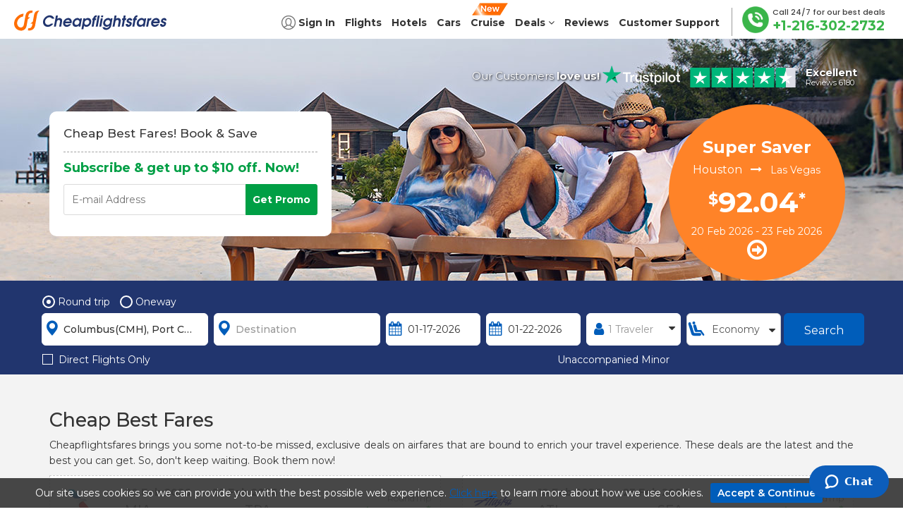

--- FILE ---
content_type: text/html;charset=ISO-8859-1
request_url: https://www.cheapflightsfares.com/cheap-best-fares
body_size: 41453
content:
<!DOCTYPE html>
<html lang="en" ng-app="dynamicPageApp">
<head>
<title>Cheap Best Fares-Cheap and Best Flight Ticket Fares</title>
<Meta name="description" content="Book cheap best fares of air tickets on Cheapflightsfares.com for domestic and international travel." />
<meta name="keywords" content="" />
<meta http-equiv="X-UA-Compatible" content="IE=edge">
<meta name="viewport" content="width=device-width, initial-scale=1, maximum-scale=1">
<meta name="author" content="" />
<meta charset="utf-8">
<link rel="canonical" href="https://www.cheapflightsfares.com/cheap-best-fares">
<link rel="shortcut icon" href="/resources/assets/favicon.ico" type="image/x-icon" />

<link href="/resources/style/css/notify.css" rel="stylesheet">
    <meta name="apple-mobile-web-app-title" content="CheapFlightsFares">
<meta name="apple-touch-icon" content="/assets/icons/icon-152x152.png">
<meta name="msapplication-TileImage" content="/assets/icons/icon-144x144.png?12">
<meta name="msapplication-TileColor" content="#0C5DBA">
<meta name="theme-color" content="#0C5DBA">
<meta name="msapplication-TileColor" content="#0C5DBA">
<meta name="apple-mobile-web-app-status-bar-style" content="black">
<meta name="facebook-domain-verification" content="yoyhv43yheyxyu44cn9qybx112jjn7" />
<meta name="google" content="notranslate">
<link rel="manifest" href="/resources/js/manifest/manifest.json" />
<meta charset="utf-8">
<meta http-equiv="X-UA-Compatible" content="IE=edge">
<meta name="viewport" content="width=device-width, initial-scale=1, maximum-scale=1">
<link rel="stylesheet" href="/resources/assets/fonts/icon-cff/style.css?29112021" /><!-- Cff Icons -->
<link rel="shortcut icon" href="/resources/assets/favicon.ico?12" type="image/x-icon" />	
<link rel="stylesheet" href="/resources/style/standAlone/css/style.css?v090512025_789" />

<script src="/resources/js/latest-jquery-3.6.0.js"></script>
 
<script src="/resources/js/latest-jquery-ui.js?v=1Dec2021"></script>
<script src="/resources/js/lib/jquery.validate.js"></script> 
<script src="/resources/js/lib/bootstrap.min.js"></script>

<script>

    // if ('serviceWorker' in navigator) {
        
    //     window.addEventListener('load', function() {
    //         console.log(">>>> its working");
    //         window.navigator.serviceWorker.register("/resources/js/service-worker.js").then(function(r) {
    //             console.log("ServiceWorker registration successful with scope: ", r.scope)
    //         }).catch(function(e) {
    //             console.error("ServiceWorker registration failed: ", e)
    //         })
    //     })
    // }    

    if ('serviceWorker' in navigator) {
    navigator.serviceWorker
             .register('/resources/js/service-worker.js')
             .then(function() { console.log('Service Worker Registered'); }); 
    }

</script>

<!--[if lt IE 9]>
    <script src="/resources/js/lib/html5shiv.js"></script>
    <script src="/resources/js/lib/respond.js"></script>
<![endif]-->


<link rel="stylesheet" href="/resources/style/standAlone/css/slick-theme.css?1Dec2021" />
<script type="text/javascript" src="/resources/js/slick_carousel.js"></script>


<script type="text/javascript">
$(document).ready(function(){
    $(".travelerClose").click(function(){
        $("#personOuter").removeClass("open");
    })
	
	$('.centerslider').slick({
	  centerMode: true,
	  centerPadding: '0px',
	  slidesToShow: 3,
	  responsive: [
	    {
	      breakpoint: 990,
	      settings: {
	        arrows: false,
	        centerMode: true,
	        centerPadding: '40px',
	        slidesToShow: 2
	      }
	    },
	    {
	      breakpoint: 767,
	      settings: {
	        arrows: false,
	        centerMode: true,
	        centerPadding: '40px',
	        slidesToShow: 1
	      }
	    }
	  ]
	});
});
</script>

<script type="text/javascript">
$(document).ready(function () {
	var cjevent = GetParameterValues('cjevent');
	var cjdata = GetParameterValues('cjdata');
	var pageType = "homepage";
	var url = window.location.href.split("?")[0];
	var utm_source=GetParameterValues('utm_source');
	var utm_medium=GetParameterValues('utm_medium');
	//var utm_campaign=GetParameterValues('utm_campaign');	
	
	var encodedUrl = url;

	if(cjevent != undefined){
		//utm_medium="cj";
		//utm_source="cjOnline";
	    
	    setCookie('cje',cjevent,90);
	    setCookie('cjdata',cjdata,90);
	    
	    //cjdata=MXxOfDB8WXww
	    
	    /* encodedUrl=encodedUrl+"?utm_source="+utm_source+"&utm_medium="+utm_medium;
		
		setTimeout(function(){
			 $(location).attr("href", encodedUrl);
		}, 500); */	    
	}
});


function setCookie(name, value, days) {
  var expires = "";
  if (days) {
    var date = new Date();
    date.setTime(date.getTime() + (days * 24 * 60 * 60 * 1000));
    expires = "; expires=" + date.toUTCString();
  }
  document.cookie = name + "=" + (value || "") + expires + "; path=/";
}

function getCookie(name) {
  var nameEQ = name + "=";
  var ca = document.cookie.split(';');
  for (var i = 0; i < ca.length; i++) {
    var c = ca[i];
    while (c.charAt(0) == ' ') c = c.substring(1, c.length);
    if (c.indexOf(nameEQ) == 0) return c.substring(nameEQ.length, c.length);
  }
  return null;
}

function eraseCookie(name) {
    document.cookie = name +'=; Path=/; Expires=Thu, 01 Jan 1970 00:00:01 GMT;';
}

function GetParameterValues(param) {
	var url = window.location.href.slice(window.location.href.indexOf('?') + 1).split('&');
    for (var i = 0; i < url.length; i++) {
    	var urlparam = url[i].split('=');
        if (urlparam[0] == param) {
        	return urlparam[1];
        }
    }
}

</script>



<!-- TrustBox script -->
<script type="text/javascript" src="//widget.trustpilot.com/bootstrap/v5/tp.widget.bootstrap.min.js" async></script>
<!-- End TrustBox script -->

<script type="application/ld+json">
{
  "@context": "https://schema.org",
  "@type": "WebSite",
  "name": "Cheapflightsfares",
  "url": "https://www.cheapflightsfares.com"
 }
</script>
<style> .header-content-block .subscribe-box { padding:10px 0; width:auto; } .component-city-content h4 { padding:15px 0 0 0; font-size:16px; background:none; color:#333; } .explore { color: #4897f1; text-decoration: underline; } </style>
    
	<script src="/resources/js/home_index_1.0.js?0203202314001400?12102022"></script>
	<script src="/resources/js/lib/notify.js"></script>
	<script src="/resources/js/lib/angular.js"></script>
	<script type="text/javascript" src="//cdnjs.cloudflare.com/ajax/libs/angular-local-storage/0.1.5/angular-local-storage.min.js"></script>
	<script src="/resources/js/dynamicPage_1.0.js?2811"></script>
    <script type="text/javascript" src="/resources/js/geop.js?19012018"></script>
	
	
<!-- anti-flicker snippet (recommended)  -->
<style>.async-hide { opacity: 1 !important;} </style>
 <!-- <script>(function(a,s,y,n,c,h,i,d,e){s.className+=' '+y;h.start=1*new Date;
h.end=i=function(){s.className=s.className.replace(RegExp(' ?'+y),'')};
(a[n]=a[n]||[]).hide=h;setTimeout(function(){i();h.end=null},c);h.timeout=c;
})(window,document.documentElement,'async-hide','dataLayer',4000,
{'GTM-NVF8GSS':true});</script> -->

<!-- Google Tag Manager -->
<script>(function(w,d,s,l,i){w[l]=w[l]||[];w[l].push({'gtm.start':
new Date().getTime(),event:'gtm.js'});var f=d.getElementsByTagName(s)[0],
j=d.createElement(s),dl=l!='dataLayer'?'&l='+l:'';j.async=true;j.src=
'https://www.googletagmanager.com/gtm.js?id='+i+dl;f.parentNode.insertBefore(j,f);
})(window,document,'script','dataLayer','GTM-NVF8GSS');</script>
<!-- End Google Tag Manager -->

<!--JB Tracker--> <script type="text/javascript"> var _paq = _paq || []; (function(){ _paq.push(['clientToken', 'J%2fCv0mc0JdtT2WTvv8IEC%2bzVLvJSueUkl1ID%2fHkMYbaWAA5md9S9w0NfIIl1ViVT']); var d=document, g=d.createElement('script'), s=d.getElementsByTagName('script')[0]; g.type='text/javascript'; g.async=true; g.defer=true; g.src='https://prod.benchmarkemail.com/tracker.bundle.js'; s.parentNode.insertBefore(g,s); })(); </script> <!--/JB Tracker-->

<!-- Mixpanel -->
<script>(function(c,a){if(!a.__SV){var b=window;try{var d,m,j,k=b.location,f=k.hash;d=function(a,b){return(m=a.match(RegExp(b+"=([^&]*)")))?m[1]:null};f&&d(f,"state")&&(j=JSON.parse(decodeURIComponent(d(f,"state"))),"mpeditor"===j.action&&(b.sessionStorage.setItem("_mpcehash",f),history.replaceState(j.desiredHash||"",c.title,k.pathname+k.search)))}catch(n){}var l,h;window.mixpanel=a;a._i=[];a.init=function(b,d,g){function c(b,i){var a=i.split(".");2==a.length&&(b=b[a[0]],i=a[1]);b[i]=function(){b.push([i].concat(Array.prototype.slice.call(arguments,
0)))}}var e=a;"undefined"!==typeof g?e=a[g]=[]:g="mixpanel";e.people=e.people||[];e.toString=function(b){var a="mixpanel";"mixpanel"!==g&&(a+="."+g);b||(a+=" (stub)");return a};e.people.toString=function(){return e.toString(1)+".people (stub)"};l="disable time_event track track_pageview track_links track_forms track_with_groups add_group set_group remove_group register register_once alias unregister identify name_tag set_config reset opt_in_tracking opt_out_tracking has_opted_in_tracking has_opted_out_tracking clear_opt_in_out_tracking start_batch_senders people.set people.set_once people.unset people.increment people.append people.union people.track_charge people.clear_charges people.delete_user people.remove".split(" ");
for(h=0;h<l.length;h++)c(e,l[h]);var f="set set_once union unset remove delete".split(" ");e.get_group=function(){function a(c){b[c]=function(){call2_args=arguments;call2=[c].concat(Array.prototype.slice.call(call2_args,0));e.push([d,call2])}}for(var b={},d=["get_group"].concat(Array.prototype.slice.call(arguments,0)),c=0;c<f.length;c++)a(f[c]);return b};a._i.push([b,d,g])};a.__SV=1.2;b=c.createElement("script");b.type="text/javascript";b.async=!0;b.src="undefined"!==typeof MIXPANEL_CUSTOM_LIB_URL?
MIXPANEL_CUSTOM_LIB_URL:"file:"===c.location.protocol&&"//cdn.mxpnl.com/libs/mixpanel-2-latest.min.js".match(/^\/\//)?"https://cdn.mxpnl.com/libs/mixpanel-2-latest.min.js":"//cdn.mxpnl.com/libs/mixpanel-2-latest.min.js";d=c.getElementsByTagName("script")[0];d.parentNode.insertBefore(b,d)}})(document,window.mixpanel||[]);
mixpanel.init("20bf1b734112773138c01ec81bc345d8", {batch_requests: true})</script>
<!-- Mixpanel -->

<!-- Klavio Pixel Code -->

<script async type="text/javascript" src="//static.klaviyo.com/onsite/js/klaviyo.js?company_id=K6KRze"></script>

<div class="hidden-xs">
<script id="ze-snippet"
src="https://static.zdassets.com/ekr/snippet.js?key=a435b6bc-276c-408b-8537-
e83f4404cef8"> </script>
</div>

<script>
$(document).ready(function() {
	 $('.mobileMenu').click(function(){
			$(this).toggleClass('active')
			$('.menuBox').toggleClass('open')
			$('.mobile-overlay').show();
			$('.mobileMenuClose').addClass('active')
			$('body').toggleClass('open-model')
		});
		$('.mobileMenuClose').click(function(){
			$('.mobileMenu').removeClass('active');
			$('.menuBox').removeClass('open')
			$('.mobile-overlay').hide();
			$('body').removeClass('open-model')
		});
		
		$('.helpMenuClick').click(function(event){
			$('.ipad-help').slideToggle();
		});
		
		$('.ipad-help a').click(function(event){
			$('.ipad-help').hide();
		});	
		
		$('body').click(function(event){
		 	$('.ipad-help').hide();
		});
		
		$('.helpMenuClick').click(function(event){
			event.stopPropagation();
		});
	});		
</script>

<input type="hidden" id="utmResSource" value="" /> 

<input type="hidden" value="Normal" id="currentDevice"/>
				<script>"undefined"==typeof CODE_LIVE&&(!function(e){var t={nonSecure:"55219",secure:"55226"},c={nonSecure:"http://",secure:"https://"},r={nonSecure:"127.0.0.1",secure:"gapdebug.local.genuitec.com"},n="https:"===window.location.protocol?"secure":"nonSecure";script=e.createElement("script"),script.type="text/javascript",script.async=!0,script.src=c[n]+r[n]+":"+t[n]+"/codelive-assets/bundle.js",e.getElementsByTagName("head")[0].appendChild(script)}(document),CODE_LIVE=!0);</script></head>

<body ng-controller="airlineCtrl" class="navbar-new" data-genuitec-lp-enabled="false" data-genuitec-file-id="wc1-426" data-genuitec-path="/cheapflightsfares_New_Test/src/main/webapp/WEB-INF/views/seo/vacation-deals.jsp">

				<input type="hidden" value="dddd" id="airline_Code" data-genuitec-lp-enabled="false" data-genuitec-file-id="wc1-426" data-genuitec-path="/cheapflightsfares_New_Test/src/main/webapp/WEB-INF/views/seo/vacation-deals.jsp"/>
				<span id="searchPadList" style="display: none;"></span>

<div class="navigation_block">
		<!--Start : Navigation Section-->
		<!--Start : GTM Body Section-->
            <!-- Google Tag Manager (noscript) -->
<noscript><iframe src="https://www.googletagmanager.com/ns.html?id=GTM-NVF8GSS"
height="0" width="0" style="display:none;visibility:hidden"></iframe></noscript>
<!-- End Google Tag Manager (noscript) --><!--End : GTM Body Section-->
            <script src="/resources/js/local-cache.js" ></script>
<input type="hidden" id="utmSourceCallTFN" value="" />

<script>

function isMobile() {
  var check = false;
  (function(a){
    if(/(android|bb\d+|meego).+mobile|avantgo|bada\/|blackberry|blazer|compal|elaine|fennec|hiptop|iemobile|ip(hone|od)|iris|kindle|lge |maemo|midp|mmp|mobile.+firefox|netfront|opera m(ob|in)i|palm( os)?|phone|p(ixi|re)\/|plucker|pocket|psp|series(4|6)0|symbian|treo|up\.(browser|link)|vodafone|wap|windows ce|xda|xiino/i.test(a)||/1207|6310|6590|3gso|4thp|50[1-6]i|770s|802s|a wa|abac|ac(er|oo|s\-)|ai(ko|rn)|al(av|ca|co)|amoi|an(ex|ny|yw)|aptu|ar(ch|go)|as(te|us)|attw|au(di|\-m|r |s )|avan|be(ck|ll|nq)|bi(lb|rd)|bl(ac|az)|br(e|v)w|bumb|bw\-(n|u)|c55\/|capi|ccwa|cdm\-|cell|chtm|cldc|cmd\-|co(mp|nd)|craw|da(it|ll|ng)|dbte|dc\-s|devi|dica|dmob|do(c|p)o|ds(12|\-d)|el(49|ai)|em(l2|ul)|er(ic|k0)|esl8|ez([4-7]0|os|wa|ze)|fetc|fly(\-|_)|g1 u|g560|gene|gf\-5|g\-mo|go(\.w|od)|gr(ad|un)|haie|hcit|hd\-(m|p|t)|hei\-|hi(pt|ta)|hp( i|ip)|hs\-c|ht(c(\-| |_|a|g|p|s|t)|tp)|hu(aw|tc)|i\-(20|go|ma)|i230|iac( |\-|\/)|ibro|idea|ig01|ikom|im1k|inno|ipaq|iris|ja(t|v)a|jbro|jemu|jigs|kddi|keji|kgt( |\/)|klon|kpt |kwc\-|kyo(c|k)|le(no|xi)|lg( g|\/(k|l|u)|50|54|\-[a-w])|libw|lynx|m1\-w|m3ga|m50\/|ma(te|ui|xo)|mc(01|21|ca)|m\-cr|me(rc|ri)|mi(o8|oa|ts)|mmef|mo(01|02|bi|de|do|t(\-| |o|v)|zz)|mt(50|p1|v )|mwbp|mywa|n10[0-2]|n20[2-3]|n30(0|2)|n50(0|2|5)|n7(0(0|1)|10)|ne((c|m)\-|on|tf|wf|wg|wt)|nok(6|i)|nzph|o2im|op(ti|wv)|oran|owg1|p800|pan(a|d|t)|pdxg|pg(13|\-([1-8]|c))|phil|pire|pl(ay|uc)|pn\-2|po(ck|rt|se)|prox|psio|pt\-g|qa\-a|qc(07|12|21|32|60|\-[2-7]|i\-)|qtek|r380|r600|raks|rim9|ro(ve|zo)|s55\/|sa(ge|ma|mm|ms|ny|va)|sc(01|h\-|oo|p\-)|sdk\/|se(c(\-|0|1)|47|mc|nd|ri)|sgh\-|shar|sie(\-|m)|sk\-0|sl(45|id)|sm(al|ar|b3|it|t5)|so(ft|ny)|sp(01|h\-|v\-|v )|sy(01|mb)|t2(18|50)|t6(00|10|18)|ta(gt|lk)|tcl\-|tdg\-|tel(i|m)|tim\-|t\-mo|to(pl|sh)|ts(70|m\-|m3|m5)|tx\-9|up(\.b|g1|si)|utst|v400|v750|veri|vi(rg|te)|vk(40|5[0-3]|\-v)|vm40|voda|vulc|vx(52|53|60|61|70|80|81|83|85|98)|w3c(\-| )|webc|whit|wi(g |nc|nw)|wmlb|wonu|x700|yas\-|your|zeto|zte\-/i.test(a.substr(0,4))) 
      check = true;
  })(navigator.userAgent||navigator.vendor||window.opera);
  return check;
};

function isMobileTablet(){
    var check = false;
    (function(a){
        if(/(android|bb\d+|meego).+mobile|avantgo|bada\/|blackberry|blazer|compal|elaine|fennec|hiptop|iemobile|ip(hone|od)|iris|kindle|lge |maemo|midp|mmp|mobile.+firefox|netfront|opera m(ob|in)i|palm( os)?|phone|p(ixi|re)\/|plucker|pocket|psp|series(4|6)0|symbian|treo|up\.(browser|link)|vodafone|wap|windows ce|xda|xiino|android|ipad|playbook|silk/i.test(a)||/1207|6310|6590|3gso|4thp|50[1-6]i|770s|802s|a wa|abac|ac(er|oo|s\-)|ai(ko|rn)|al(av|ca|co)|amoi|an(ex|ny|yw)|aptu|ar(ch|go)|as(te|us)|attw|au(di|\-m|r |s )|avan|be(ck|ll|nq)|bi(lb|rd)|bl(ac|az)|br(e|v)w|bumb|bw\-(n|u)|c55\/|capi|ccwa|cdm\-|cell|chtm|cldc|cmd\-|co(mp|nd)|craw|da(it|ll|ng)|dbte|dc\-s|devi|dica|dmob|do(c|p)o|ds(12|\-d)|el(49|ai)|em(l2|ul)|er(ic|k0)|esl8|ez([4-7]0|os|wa|ze)|fetc|fly(\-|_)|g1 u|g560|gene|gf\-5|g\-mo|go(\.w|od)|gr(ad|un)|haie|hcit|hd\-(m|p|t)|hei\-|hi(pt|ta)|hp( i|ip)|hs\-c|ht(c(\-| |_|a|g|p|s|t)|tp)|hu(aw|tc)|i\-(20|go|ma)|i230|iac( |\-|\/)|ibro|idea|ig01|ikom|im1k|inno|ipaq|iris|ja(t|v)a|jbro|jemu|jigs|kddi|keji|kgt( |\/)|klon|kpt |kwc\-|kyo(c|k)|le(no|xi)|lg( g|\/(k|l|u)|50|54|\-[a-w])|libw|lynx|m1\-w|m3ga|m50\/|ma(te|ui|xo)|mc(01|21|ca)|m\-cr|me(rc|ri)|mi(o8|oa|ts)|mmef|mo(01|02|bi|de|do|t(\-| |o|v)|zz)|mt(50|p1|v )|mwbp|mywa|n10[0-2]|n20[2-3]|n30(0|2)|n50(0|2|5)|n7(0(0|1)|10)|ne((c|m)\-|on|tf|wf|wg|wt)|nok(6|i)|nzph|o2im|op(ti|wv)|oran|owg1|p800|pan(a|d|t)|pdxg|pg(13|\-([1-8]|c))|phil|pire|pl(ay|uc)|pn\-2|po(ck|rt|se)|prox|psio|pt\-g|qa\-a|qc(07|12|21|32|60|\-[2-7]|i\-)|qtek|r380|r600|raks|rim9|ro(ve|zo)|s55\/|sa(ge|ma|mm|ms|ny|va)|sc(01|h\-|oo|p\-)|sdk\/|se(c(\-|0|1)|47|mc|nd|ri)|sgh\-|shar|sie(\-|m)|sk\-0|sl(45|id)|sm(al|ar|b3|it|t5)|so(ft|ny)|sp(01|h\-|v\-|v )|sy(01|mb)|t2(18|50)|t6(00|10|18)|ta(gt|lk)|tcl\-|tdg\-|tel(i|m)|tim\-|t\-mo|to(pl|sh)|ts(70|m\-|m3|m5)|tx\-9|up(\.b|g1|si)|utst|v400|v750|veri|vi(rg|te)|vk(40|5[0-3]|\-v)|vm40|voda|vulc|vx(52|53|60|61|70|80|81|83|85|98)|w3c(\-| )|webc|whit|wi(g |nc|nw)|wmlb|wonu|x700|yas\-|your|zeto|zte\-/i.test(a.substr(0,4))) 
            check = true;
    })(navigator.userAgent||navigator.vendor||window.opera);
    return check;
}

$(document).ready(function () {
	
	var ppcData = JSON.parse(localStorage.getItem("ppcData"));

	if(ppcData != null) {
	    
	if(GetParameterValues('utm_source')!=null || GetParameterValues('pn')!=null)
		{
			var utm_source = "";
			var phone = "";
			var utm_medium=GetParameterValues('utm_medium');
            	var utm_campaign=GetParameterValues('utm_campaign');
              	var utm_content = GetParameterValues('utm_content');				
                		if(GetParameterValues('pn')!=null){
				phone = GetParameterValues('pn');
			}
			if(GetParameterValues('utm_source')!=null){
				utm_source = GetParameterValues('utm_source');
			}
			$("#affRefCar").val(utm_source);
			$("#affRefHotel").val(utm_source);
			var utm_source_tfn=utm_source;
			/*if(utm_source.toLowerCase() == 'kayak'){
				if(isMobile() || isMobileTablet()){
				utm_source_tfn=utm_source+"_m";
				}else{
				utm_source_tfn=utm_source;
				}
				}else{
				utm_source_tfn=utm_source;
				}*/
			$.ajax({ url :  "/getMetaData", type : "get",  data :  { affRef : utm_source_tfn,utmMedium :utm_medium,utmContent:utm_content,utmCampaign:utm_campaign,phone : phone },
	    	success : function(response) 
	       	{
			
	       		document.getElementById('tfnNumber').innerHTML=response;
	       		document.getElementById('tfnNumberMobile').innerHTML=response;
				$(".tfnNumberMobile").html(response);
				var myEle = document.getElementById("tfnNumberDeals");
					if(myEle) {
						document.getElementById('tfnNumberDeals').innerHTML=response;
					}
	       		try{
				document.getElementById('tfncallpopup').innerHTML=response;
				}
				catch(err){}		
				var elem = document.getElementById('tfnNumberhomefooter');
				if(typeof elem !== 'undefined' && elem !== null ) {
	  				document.getElementById('tfnNumberhomefooter').innerHTML=response;
				}
				
	       		$("#tfnNumberTest").val(response);
	       		tfncall(response,"");
			
				
	       	},
		    error : function(response)
		    { },
		    });
		    
		    localStorage.setCacheItem("ppcData", { "land":new Date(),"PID": utm_source,"ref" : utm_source,"medium":utm_medium,"campaign":utm_campaign,"content":utm_content}, { days: 30 });
		}
		else
		{	
			$("#affRefCar").val(ppcData.ref);
			$("#affRefHotel").val(ppcData.ref);

			$("#affRef").val(ppcData.ref);
			$("#utmMedium").val(ppcData.medium);
	    	$("#utmContent").val(ppcData.content);
	    	$("#utmCampaign").val(ppcData.campaign);
	    	             if(ppcData.ref == 'kayak'){
				if(isMobile() || isMobileTablet()){
				utm_source_tfn=ppcData.ref;
				}else{
				utm_source_tfn=ppcData.ref;
				}
				}else{
				utm_source_tfn=ppcData.ref;
				}
			$.ajax({ url :  "/getMetaData", type : "get",  data :  { affRef : utm_source_tfn,utmMedium :ppcData.medium,utmContent:ppcData.content,utmCampaign:ppcData.campaign  },
		  	
	    	success : function(response) 
	       	{
	       		document.getElementById('tfnNumber').innerHTML=response;
	       		document.getElementById('tfnNumberMobile').innerHTML=response;
	       		$(".tfnNumberMobile").html(response);
				var myEle = document.getElementById("tfnNumberDeals");
					if(myEle) {
						document.getElementById('tfnNumberDeals').innerHTML=response;
					}
				try{
				document.getElementById('tfncallpopup').innerHTML=response;
				}
				catch(e){}
				var elem = document.getElementById('tfnNumberhomefooter');
				if(typeof elem !== 'undefined' && elem !== null ) {
	  				document.getElementById('tfnNumberhomefooter').innerHTML=response;
				}
				
	       		$("#tfnNumberTest").val(response);
	       		tfncall(response,"");
	       	},
		    error : function(response)
		    { },
		   });
		}
		$("#utmSourceCallTFN").val(utm_source);
	}
	else if(GetParameterValues('utm_source')!=null || GetParameterValues('pn')!=null)
	{
		var utm_source = "";
			var phone = "";
		var utm_medium=GetParameterValues('utm_medium');
            	var utm_campaign=GetParameterValues('utm_campaign');
              	var utm_content = GetParameterValues('utm_content');
               		if(GetParameterValues('pn')!=null){
				phone = GetParameterValues('pn');
			}
			if(GetParameterValues('utm_source')!=null){
				utm_source = GetParameterValues('utm_source');
			}
		$("#affRefCar").val(utm_source);
		$("#affRefHotel").val(utm_source);
		if(utm_source.toLowerCase() == 'kayak'){
				if(isMobile() || isMobileTablet()){
				utm_source_tfn=utm_source;
				}else{
				utm_source_tfn=utm_source;
				}
				}else{
				utm_source_tfn=utm_source;
				}
			$.ajax({ url :  "/getMetaData", type : "get",  data :  { affRef : utm_source_tfn,utmMedium :utm_medium,utmContent:utm_content,utmCampaign:utm_campaign,phone : phone },
		//$.ajax({ url :  "/getMetaData", type : "get",  data :  { affRef : utm_source },
    	success : function(response) 
       	{
		
       		document.getElementById('tfnNumber').innerHTML=response;
       		document.getElementById('tfnNumberMobile').innerHTML=response;
       		$(".tfnNumberMobile").html(response);
			var myEle = document.getElementById("tfnNumberDeals");
			if(myEle) {
			document.getElementById('tfnNumberDeals').innerHTML=response;
			}
       		try{
			document.getElementById('tfncallpopup').innerHTML=response;
			}
			catch(e){}
			var elem = document.getElementById('tfnNumberhomefooter');
			if(typeof elem !== 'undefined' && elem !== null ) {
	  			document.getElementById('tfnNumberhomefooter').innerHTML=response;
			}
			
       		$("#tfnNumberTest").val(response);
       		tfncall(response,"");
			
       	},
	    error : function(response)
	    { },
	    });
		
		localStorage.setCacheItem("ppcData", { "land":new Date(),"PID": utm_source,"ref" : utm_source,"medium":utm_medium,"campaign":utm_campaign,"content":utm_content}, { days: 30 });
		$("#utmSourceCallTFN").val(utm_source);
	}
	else
	{
		
		try{
			
			document.getElementById("tfnNumber").innerHTML='+1-216-302-2732';
			document.getElementById('tfnNumberMobile').innerHTML='+1-216-302-2732';
			$(".tfnNumberMobile").html('+1-216-302-2732');
			var myEle = document.getElementById("tfnNumberDeals");
			if(myEle) {
			document.getElementById('tfnNumberDeals').innerHTML='+1-216-302-2732';
			}
			try{
			document.getElementById('tfncallpopup').innerHTML='+1-216-302-2732';
			}
			catch(e){}
			var elem = document.getElementById('tfnNumberhomefooter');
			if(typeof elem !== 'undefined' && elem !== null ) {
  				document.getElementById("tfnNumberhomefooter").innerHTML = '+1-216-302-2732';
			}
			
			$("#tfnNumberTest").val("+1-216-302-2732");
			
			
			
		}
		catch(e){
		//	console.log(e);
		}
		try{
			var responsetfn = "+1-216-302-2732";
		tfncall(responsetfn,"");
		}
		catch(e){
		//	console.log(e);
		}
	}
	
	});
	
	function tfncall(tfn,utm_source){
		
	
		var jPhoneNumber = tfn.replace(/-/g, '');
		//alert("jPhoneNumber-onload "+jPhoneNumber);
		$("#toll-free-number").attr("href", "tel:" + jPhoneNumber);
		$(".toll-free-number").attr("href", "tel:" + jPhoneNumber);

		var myEles = document.getElementById("toll-free-number_deal");
			if(myEles) {
			$("#toll-free-number_deal").attr("href", "tel:" + jPhoneNumber);
			}
		
		$("#toll-free-number-header").attr("href", "tel:" + jPhoneNumber);
		$("#tfn-footer-bottom").attr("href", "tel:" + jPhoneNumber);
		
	}
	
	</script>
	


<input type="hidden" id="tfnNumberTest" name="tfnNumberTest" />
<input type="hidden" id="userIP" value="3.147.74.250"/>
    <input type="hidden" id="server" value="" />
    
<script>
function GetParameterValues(param)
{
            var url = window.location.href.slice(window.location.href.indexOf('?') + 1).split('&');
            for (var i = 0; i < url.length; i++) {
                var urlparam = url[i].split('=');
                if (urlparam[0] == param) {
                    return urlparam[1];
                }
            }
}		
</script>

<script>

$(document).ready(function () {
	setTimeout(function(){
	var utmSource = $("#utmSourceCallTFN").val();
	var userIP = $("#userIP").val();
	let sourceMediaArr = [];
	if(localStorage.getItem(userIP+"_source") == null || localStorage.getItem(userIP+"_source") == ''){
		sourceMediaArr = [JSON.stringify({"SourceMediaDate":new Date(),"SourceMedia": utmSource})];
		if(utmSource != '' &&  userIP != '0:0:0:0:0:0:0:1')
		localStorage.setItem(userIP+"_source", sourceMediaArr);
	}
	else{
		sourceMediaArr = [localStorage.getItem(userIP+"_source")];
		if(utmSource != ''  &&  userIP != '0:0:0:0:0:0:0:1')
		sourceMediaArr.push(JSON.stringify({ "SourceMediaDate":new Date(),"SourceMedia": utmSource})),localStorage.setItem(userIP+"_source", sourceMediaArr);
		
	}
	//console.log(sourceMediaArr);
	},500)
})
</script><script>
             
             
             function clickMSignIn(){
                //mixpanel.track("Main_Navigation_SignIn", {"Utm_source":""});
            }
            
              function clickMFlights(){
                //mixpanel.track("Main_Navigation_Flights", {"Utm_source":""});
            }
            

            function clickMHotels(){
                //mixpanel.track("Main_Navigation_Hotels", {"Utm_source":""});
            }
                        
            
             function clickMCars(){c
                //mixpanel.track("Main_Navigation_Cars", {"Utm_source":""});
            }
            
              function clickMDeals(){
                //mixpanel.track("Main_Navigation_Deals", {"Utm_source":""});
            }
            
              function clickMReviews(){
                //mixpanel.track("Main_Navigation_Reviews", {"Utm_source":""});
            }
            
              function clickMCustomerSupport(){
                //mixpanel.track("Main_Navigation_CustomerSupport", {"Utm_source":""});
            }
            
              function clickMpageload(){
                //mixpanel.track("CustomerSupport_pageload", {"Utm_source":""});
            }
                 
             	$(document).ready(function() {
             	    try{
             		$("#tfnNumber").click(function() {
             			 //mixpanel.track("Main_Navigation_PhoneNumber", {"Utm_source":""});
             		});
             		}catch(err){}
             		 try{
             		$(".logo-cff").click(function() {
             			   //mixpanel.track("Main_Navigation_Logo", {"Utm_source":""});
             		});
             		}catch(err){}
             		
             	});
            
      </script>
  
            <!--Bottom Call Strip Mobile-->			
			<div id="googlecar" class="sticky-callcontainer">
				<div class="sticky-callBanner">
					<a href="tel:+1-216-302-2732" id="toll-free-number_deal">
					<img src="/resources/assets/new-listing/mobile-call.png">
					<div class="call-content">
						<b style="font-size: 22px;" id="tfnNumberDeals">+1-216-302-2732</b>Save Time and get our best deals 
					</div>
					<span><img src="/resources/assets/call-component-header.gif?v102"></span>
					</a>
				</div>  
			</div>
			<style> .sticky-callcontainer { transition:all 0.5s ease 0s; bottom:-80px; } </style>
			<script>
			$(function () {
				let timer; // store timeout reference

				$(window).scroll(function () {
					if ($(window).width() < 767) {
						// Show the sticky container
						$('.sticky-callcontainer').css('bottom', '5px');

						// Clear previous timeout if user scrolls again
						clearTimeout(timer);

						// Hide after 20 seconds
						timer = setTimeout(function () {
							$('.sticky-callcontainer').css('bottom', '-80px');
						}, 20000);
					} else {
						// On desktop keep hidden
						$('.sticky-callcontainer').css('bottom', '-80px');
					}
				});
			});
			</script>



                <!--Start: Navigation-->
                <div class="cookies-stripdiv hidden-lg hidden-md hidden-sm" style="display:none;">
                    <p>This website uses cookies to ensure you get the best experience. <a href="/privacy-policy#cookies" id="cookies" target="_blank">Learn More</a> </p>
                    <span class="accept">Accept</span> </div>

			<div class="top-callstrip-mobile visible-xs"> 
				<a href="tel:" id="toll-free-number"><img alt="white call icon"  src="/resources/assets/animation-call-white-icon.gif" /> Call Now: <span id='tfnNumberMobile'></span></a>
			</div>
             
            <!-- 
 <div class="travel-alert-pop hidden">
  <div class="container">
  	<div align="center">
  		Due to severe weather conditions we are facing disturbance in our telephone lines, please send an email to support@cheapflightsfares.com for immediate response.
  	</div>
  </div>
  </div> -->
                <div class="component-navigation component-navigation-new">
 <!-- Related profile Start here-->				 
	<!--User profile Related Code Start here --><head data-genuitec-lp-enabled="false" data-genuitec-file-id="wc1-216" data-genuitec-path="/cheapflightsfares_New_Test/src/main/webapp/WEB-INF/views/flights/home/profile-login.jsp">
<meta name="google-signin-scope" content="profile email">
    <meta name="google-signin-client_id" content="85750901455-bfgsigl3dg5fctplk0siu9ra241t8etm.apps.googleusercontent.com">
    <script src="https://apis.google.com/js/platform.js" async defer></script>
</head>

<input type="hidden" value="Please enter correct Captcha" id="profilecaptchaError" />
	<input type="hidden" value="Invalid credentials provided.Please try again." id="profileinvalidError" />

<script src="/resources/js/user-login.js?v=02072025"></script>

<!-- login popup start -->

<input type="hidden" value="" id="flightBookingRequest_Contact_Email" />
<div class="login_popup" id="signIn" style="display:none;">	
	<div class="center-block">
	<div class="outer">
	<div class="inner">
		<div class="loginBox promotionloginBox">
			 
			<a href="javascript:void(0);" class="close" onClick="hideModal('signIn')"><svg xmlns="http://www.w3.org/2000/svg" width=" " height=" " fill="currentColor" class="bi bi-x-circle-fill" viewBox="0 0 20 20">
  <path d="M16 8A8 8 0 1 1 0 8a8 8 0 0 1 16 0M5.354 4.646a.5.5 0 1 0-.708.708L7.293 8l-2.647 2.646a.5.5 0 0 0 .708.708L8 8.707l2.646 2.647a.5.5 0 0 0 .708-.708L8.707 8l2.647-2.646a.5.5 0 0 0-.708-.708L8 7.293z"/>
</svg></a>
			<div class="left"> 
				<div class="loginoffer-block" id="profile_login_left_offer" style="display:none;">
					<div class="offercoupon">
						<span id="login_pop_flat_upto_txt">Flat</span>
						<b id="login_pop_flat_upto_dis"></b>
						Off
					</div>
					<div class="log-heading">Sign in Now & Unlock</div> 
					<div class="instant-save">Instant Savings</div>
				</div>
				<div id="profile_login_left">
				<h3>Sign in/Sign up to Earn Rewards</h3>
				
				<ul class="loginrule_list">
					<li><strong>Exclusive Fares & deals</strong>	Enjoy fares & savings tailored for members.
					<span class="icon"><img src="/resources/assets/support/profile_icon1.svg" /></span>
					</li>
					<li><strong>Members only offers</strong> Unlock members-only promo codes & offers.
					<span class="icon"><img src="/resources/assets/support/profile_icon2.svg" /></span>
					</li>
					<li><strong>Early Bird Access</strong> Be the first to access sales & promotions.
					<span class="icon"><img src="/resources/assets/support/profile_icon3.svg" /></span>
					</li>
					<li><strong>Manage your booking</strong> Track and manage all your bookings with ease.
					<span class="icon"><img src="/resources/assets/support/profile_icon4.svg" /></span>
					</li>
					
				</ul>
				</div>
					
			</div>  
			
			<div class="right ui-right-btn">
				<h4>Sign in </h4>
				<span class="signin_benifit">Sign in & get benefits</span>
				
					<div class="mobile_button_div"> 
					<a class="google_login g-signin2" data-onsuccess="onSignIn" ><span class="hidden-xs">Sign in with Google</span></a>
					<a onclick="facebookLogin()" class="facebook"><span>Sign in with Facebook</span></a>		
						</div>
						<div class="ortext">
						<span class="or">Or Sign in with</span>
						
					</div>
					
<div id="Messagelogin" style="display: none; margin-bottom:0;" class="alert alert-danger">Invalid credentials provided.Please try again.</div>				
				<form name="signInReq" id="signInReq">
					<div class="form-row">
						
						<label class="label_name">Email</label>
						<input id="user_uid" name="uid" type="text" class="textbox" placeholder="Enter your email" autocomplete="off" /> 
		
						<div class="error_text">Email is required</div>
					</div>
	
					<div class="form-row">
					<label class="label_name">Pin</label>
						<input id="user_pin" name="pin" autocomplete="off" type="password" maxlength="4" minlength="4" class="textbox numbersOnly" placeholder="Enter your Pin" autocomplete="off" /> 
						
						<div class="error_text">Pin is required</div>
					</div>
	
				<div class="form-row">
						<a href="javascript:void(0);" onClick="profileModel('forgot_popup','signIn')" class="forgot pull-right">Forgot Pin?</a>
						</div>
	
					<div class="form-row">
						<button onclick="submitSignIn()" type="button" class="button">Sign in <span class="button_loding_div" style="display: none;"><i class="button_loader"></i>processing</span></button>
						
					</div>
				</form>
				<div class="form-row hidden-xs">
					<p class="register">
						Don't have an account? <a href="javascript:void(0);" onClick="profileModel('singUp','signIn')" class="text-ornage">Sign up</a>
					</p>
				</div>

 
				</div>	

				<div class="signup-txt visible-xs"> 
						Don't have an account? <a href="javascript:void(0);" onClick="profileModel('singUp','signIn')" class="text-ornage">Sign up</a> 
				</div>

				
				
			</div>
		</div>
	</div>
</div>
	 </div>
<!--login popup end -->

<!-- Register popup start -->

	<div class="login_popup" id="singUp" style="display:none;" >
	 <div class="center-block">
	 <div class="outer">
	 	<div class="inner">
			<div class="loginBox">
				<a href="javascript:void(0);" class="close" onClick="hideModal('singUp')"><svg  width="16" height="16" fill="currentColor" class="bi bi-x-circle-fill" viewBox="0 0 16 16">
  <path d="M16 8A8 8 0 1 1 0 8a8 8 0 0 1 16 0M5.354 4.646a.5.5 0 1 0-.708.708L7.293 8l-2.647 2.646a.5.5 0 0 0 .708.708L8 8.707l2.646 2.647a.5.5 0 0 0 .708-.708L8.707 8l2.647-2.646a.5.5 0 0 0-.708-.708L8 7.293z"/>
</svg></a>
				
				<form name="newUserReg" id="newUserReg">
				<div class="left ">
				<h3>Sign in/Sign up to Earn Rewards</h3>
				
						<ul class="loginrule_list">
					<li><strong>Exclusive Fares & deals</strong>	Enjoy fares & savings tailored for members.
					<span class="icon"><img src="/resources/assets/support/profile_icon1.svg" /></span>
					</li>
					<li><strong>Members only offers</strong> Unlock members-only promo codes & offers.
					<span class="icon"><img src="/resources/assets/support/profile_icon2.svg" /></span>
					</li>
					<li><strong>Early Bird Access</strong> Be the first to access sales & promotions.
					<span class="icon"><img src="/resources/assets/support/profile_icon3.svg" /></span>
					</li>
					<li><strong>Manage your booking</strong> Track and manage all your bookings with ease.
					<span class="icon"><img src="/resources/assets/support/profile_icon4.svg" /></span>
					</li>
					
				</ul>

				<div class="ortext white hidden-xs">
						<span class="or">or sign in with</span>
 
					</div>
					<div class="hidden-xs">
						<div class="mobile_button_div">
						<a class="google_login g-signin2" data-onsuccess="onSignIn" ><span class="hidden-xs">Sign in with Google</span></a>
						<a onclick="facebookLogin()" class="facebook"><span class="hidden-xs">Sign in with Facebook</span></a>		
						</div>
					</div>
						
					
				</div>
				
				<div class="right">
					
					

						<h4>Sign up</h3>
						<span class="signin_benifit">Sign up & get benefits</span>	
<div id="Messageloginsup" style="display: none; margin-bottom:0;" class="alert alert-danger">Invalid credentials provided.Please try again.</div>						
						<div class="form-row">
						<label class="label_name">First Name</label>
							<input id="user_firstname" name="firstname" type="text" class="textbox textOnly" placeholder="First name" /> 
						 
							<div class="error_text">First Name is required</div>
						</div>
	
						<div class="form-row">
						<label class="label_name">Last Name</label>
							<input id="user_lastname" name="lastname" type="text" class="textbox textOnly" placeholder="Last name" /> 
				 
							<div class="error_text">Last Name is required</div>
						</div>
	
						<div class="form-row">
						<label class="label_name">Email</label>
							<input id="user_uemail" name="uemail" type="text" class="textbox" placeholder="Email" /> 
					 
							<div class="error_text">Email is required</div>
						</div>
	
						<div class="form-row">
						<label class="label_name">4 Digit Numeric Pin</label>
							<input id="user_password" autocomplete="off" name="password" maxlength="4" minlength="4" type="password" class="textbox numbersOnly" placeholder="4 digit Numeric Pin" /> 
				 
							<div class="error_text">Pin is required</div>
							<span class="pin-text" style="display: none;">Enter your 4 digit numeric pin</span>
						</div>
	 
	
						<div class="form-row">
						<label class="label_name">Confirm 4 Digit Numeric Pin</label>
							<input id="user_repassword" autocomplete="off" name="repassword" maxlength="4" minlength="4" type="password" class="textbox numbersOnly" placeholder="Confirm 4 digit Numeric Pin" />
					 
							<div class="error_text">Confirm 4 digit numeric pin is required</div>
						</div>
						
						<div class="form-row">
						<div class="row">
							<div class="col-xs-6 col-sm-6">
							<label class="label_name">Enter Code</label>
							
								<input type="text" placeholder="Enter the code" class="textbox" style="padding:10px;" id="user_captchaCode" name="captchaCode" autocomplete="off" />
								<div class="error_text captchaerror">Captcha is required</div>
							</div>
							<div class="col-xs-6 col-sm-6" style="padding-left:0; ">
								<span style="display: none;" class="refresh-circul"><img src="/resources/assets/ring.gif" style="float: right;margin-right:-10px;width: 17px;cursor: pointer;"></span>
								  <span style="display: block;" class="refresh-btn"><img style="float: right;width: 17px;cursor: pointer;margin-right:-10px;"  src="/resources/assets/support/refresh.svg"/></span>
								  <div class="capchaNew" id="user_captcha">4E452AD10</div>
							</div> 
						</div>
						</div>
	
						<div class="form-row" >
	
							<button class="button" onclick="submitSignUp()" type="button" >Sign up <span class="button_loding_div" style="display: none;"><i class="button_loader"></i>processing</span></button>
							<p>Have an account? <a href="javascript:void(0);" onClick="profileModel('signIn','singUp')" class="text-ornage">Sign in</a>
							</p>
						</div>
						
						<div class="form-row">
							<small class="lightGray">
								By signing up, I agree to Cheapflightsfares General 
								<a class="text-ornage" href="/terms-conditions" target="_blank">Terms and Conditions</a> and <a class="text-ornage" href="/privacy-policy" target="_blank">Privacy Policy</a>.
							</small>
						</div>

					
				</div>
				</form>
				</div>
			</div>
		</div>
	</div>
		</div>
<!--Register popup end -->

<!-- forgot popup start -->

<div class="login_popup" id="forgot_popup" style="display:none;">
	  <div class="center-block">
	 <div class="outer">
	<div class="inner">
		<div class="loginBox">
			<a href="javascript:void(0);" class="close" onClick="hideModal('forgot_popup')"><svg  width="16" height="16" fill="currentColor" class="bi bi-x-circle-fill" viewBox="0 0 16 16">
  <path d="M16 8A8 8 0 1 1 0 8a8 8 0 0 1 16 0M5.354 4.646a.5.5 0 1 0-.708.708L7.293 8l-2.647 2.646a.5.5 0 0 0 .708.708L8 8.707l2.646 2.647a.5.5 0 0 0 .708-.708L8.707 8l2.647-2.646a.5.5 0 0 0-.708-.708L8 7.293z"/>
</svg></a>
			<div class="left ">
						

						<h3>Forgot your Pin</h3>
				
			
				
						<ul class="loginrule_list">
					<li><strong>Exclusive Fares & deals</strong>	Enjoy fares & savings tailored for members.
					<span class="icon"><img src="/resources/assets/support/profile_icon1.svg" /></span>
					</li>
					<li><strong>Members only offers</strong> Unlock members-only promo codes & offers.
					<span class="icon"><img src="/resources/assets/support/profile_icon2.svg" /></span>
					</li>
					<li><strong>Early Bird Access</strong> Be the first to access sales & promotions.
					<span class="icon"><img src="/resources/assets/support/profile_icon3.svg" /></span>
					</li>
					<li><strong>Manage your booking</strong> Track and manage all your bookings with ease.
					<span class="icon"><img src="/resources/assets/support/profile_icon4.svg" /></span>
					</li>
					
				</ul>

				</div>
				<div class="right">
					
						
			

						<h4>Forgot Pin</h3>
						<div id="Messageloginfpass" style="display: none; margin-bottom:0;" class="alert alert-danger">Invalid credentials provided.Please try again.</div>
						
						<form name="forgetPinReq" id="forgetPinReq">
							<div class="reset-screen1" id="firstScreen">
								<p class="form-row" style="margin-top: 0px; ">Please enter your
									registered email address. You will receive a Reset Pin url in your
									mail box.</p>
			
								<div class="form-row">
								<label class="label_name">Email</label>
									<input id="user_forgetid" name="forgetid" type="text" class="textbox" placeholder="Email" /> 
								 
									<div class="error_text">Please enter your email address</div>
								</div>
			
								<div class="form-row">
									<button onclick="forgetPin()" type="button" class="button">Submit <span class="button_loding_div" style="display: none;"><i class="button_loader"></i>processing</span></button>
									<button type="button" class="button grayBtn"
										onClick="profileModel('signIn','forgot_popup')">Back</button>
								</div>
							</div>
						</form>
					
				</div>
			</div>
		</div>
	</div>
	</div>
	</div>
		
<!--forgot popup end -->

<!-- User profile Related Code end here -->

<div class="sucessfull_message" style="display: none;">
<i class="fa fa-check" ></i> <span id="poupupMessage">Sign In Successful</span>
</div>

<script>
	function profileModel(id,id1) {
    	$("#" + id).fadeIn('slow');	
		$("#" + id1).fadeOut('slow');
		$("body").addClass('model-open');
		if( $("#user_uid").val() != null ){
		   $("#user_forgetid").val($("#user_uid").val());
		   $("#user_forgetid").focus();
		 }
	}
	function hideModal(id) {
		window.history.pushState("", document.title, window.location.href.replace(location.hash, ""));
		$("#" + id).fadeOut('slow');
		
		var oForm = document.forms["newUserReg"];
		oForm.elements["firstname"].value=null;
		oForm.elements["lastname"].value=null;
		oForm.elements["uemail"].value=null;
		oForm.elements["password"].value=null;
		oForm.elements["repassword"].value=null;
		
		$("#user_uid").val(null);
		$("#user_pin").val(null);
		
		$("#user_forgetid").val(null);
		
		$("body").removeClass('model-open');
	}
	
	function showScreen(id,id1) {
    	$("#" + id).show('slow');
		$("#" + id1).hide('slow');
	}
	
	function randomString(length) {
		var chars = '0123456789ABCDEFGHIJKLMNOPQRSTUVWXTZabcdefghiklmnopqrstuvwxyz'.split('');
	
		if (!length) {
		    length = Math.floor(Math.random() * chars.length);
		}
	
		var str = '';
		for (var i = 0; i < length; i++) {
		    str += chars[Math.floor(Math.random() * chars.length)];
		}
		return str;
	}
	function randomStringCaptcha(length) {
		var chars = '0123456789ABCDEFGHIJKLMNOPQRSTUVWXTZabcdefghiklmnopqrstuvwxyz'.split('');
	
		if (!length) {
		    length = Math.floor(Math.random() * chars.length);
		}
	
		var str = '';
		for (var i = 0; i < length; i++) {
		    str += chars[Math.floor(Math.random() * chars.length)];
		}
		return str;
	}
	function captchaRefresh(){
		$(".refresh-btn").hide();
		$(".refresh-circul").show();
	
		setTimeout(function() {
		    $.ajax({
            type: 'GET',
            url: '/captchaGen',
            success: function(data) {            
              console.log("wefds"+data);
             $(".capcha").html(data);
            }
            });
            
	       // $(".capcha").html(randomStringCaptcha(6));
			$(".refresh-btn").show();
			$(".refresh-circul").hide();
	    }, 300);
	}
	
	$(document).ready(function(){
		$(".login").click(function(event){
			event.stopPropagation();
			$(".loginMenu").toggle();
			$(".language-popup").hide();
		});
		$(document).on("click", function () {
			$(".loginMenu").hide();
		});
                   setTimeout(function() {
                       $(".google_login span.abcRioButtonContents:contains('Sign in')").html("Sign in with Google");
                    }, 2000);
	});
	
	$(document).ready(function () {
		//captchaRefresh();
		$(".refresh-btn").click(function() {
		//	captchaRefresh();
		});	
	});
</script>

<style>
.error_text{display:none;}
.mobile_button_div { display:block !important; }
.login_popup .loginBox .facebook {     display: block !important; clear: both; width: 100%; } 
.login_popup .loginBox .form-row input { padding-left:15px; }

/*.capcha {
    background: #E3EDFF;
    color: #0C5DBA;
   
    padding: 10px 7px;
    font-size: 16px;
    border-radius: 5px;
    position: relative;
    font-style: italic;
        font-weight: 900;
    letter-spacing: 5px;
    outline-style: inset;
    text-align: center;
    padding-right: 29px;
}
*/
.capcha{
 background: #E3EDFF url(/resources/assets/support/capchaimg.jpg) left top no-repeat;
    color: #000;
    padding: 10px 7px;
    font-size: 20px;
    border-radius: 5px;
    position: relative;
    font-style: italic;
    font-weight: 900;
    letter-spacing: 5px; 
    text-align: center;
    padding-right: 29px;
    font-family: arial;
    line-height: 20px;
}
.refresh-btn {
    top: 8px;
    width: 18px;
    vertical-align: middle;
    position: absolute;
    right: 30px;
    cursor: pointer;
    z-index: 1;
}
.refresh-circul {
    top: 8px;
    width: 18px;
    vertical-align: middle;
    position: absolute;
    right: 30px;
    cursor: none;
    z-index: 1;
}
@media screen and (max-width: 767px){ 
	.loginrule_list { display: none !important; }
	.login_popup .loginBox .left { min-height:230px; }
        .login_popup .loginBox .close   { color: #fff;   }
}
</style>
<!-- Related profile Start here-->
                <div class="container">
                    <div class="row">
							<div class="col-sm-12 component-header-nav">
								<nav>  
									<a class="logo-cff pull-left" title="Cheapflightsfares" href="/">Cheapflightsfares</a>

									<div class="navbar-collapse navbar-right" id="myNavbar">
								<!-- profile Menu start-->
								<div class="loginBar">
								<div class="topmenuBox">
										<ul class="signinblock" style="display:block;">
											<li class="dropdown loginDropdown">
												<a href="javascript:void(0);" onClick="profileModel('signIn');clickMSignIn();" class="login">Sign in</a>
											</li>
										</ul>
										
										
										<ul class="signOutBlock" style="display:none;">
											<li class="dropdown loginDropdown">
											<a href="javascript:void(0);" class="login">
											<span id="displayusername_mob" class="visible-xs short_name">S</span>
							<span class="displayusername hidden-xs"></span>&nbsp;<span class="fa fa-angle-down support-icon hidden-xs"></span></a>
											
												<ul class="loginMenu">
												<li class="visible-xs">
													<div class="welcomename-mobile">
													<!--<img src="/resources/assets/icon-login1.png" />-->
													<span class="displayusername"></span>
													</div>
												</li>
												<li><a href="/profile/profile/mytrip" >My Booking</a></li>
												<li><a href="/profile/profile/myinformation"  class="myinformation">My Information</a></li>
												<li><a href="/profile/profile/offers" class="reward">Latest Offers</a></li>
												<li><a href="/profile/profile/settings"  class="setting">Settings</a></li>
												<li><a href="/profile/profile/writeus" class="deal">Write To Us</a></li>
												<li><a onclick="logout();" class="signout">Sign Out</a></li>
												</ul>		
											</li>
										</ul>	
										</div>
										</div>
								<!-- profile Menu end-->	
                                    <ul class="nav navbar-nav text-right hidden-xs">
							
                                        <li class="hide-menu-ipad"><a class="all-in-menu" href="/flights"  onClick="clickMFlights();"><strong>Flights</strong></a></li>
                                        <li class="hide-menu-ipad hidden-md"><a class="all-in-menu" href="/hotels"  onClick="clickMHotels();"><strong>Hotels</strong></a></li>
                                        <li class="hide-menu-ipad hidden-md"><a class="all-in-menu" href="/car-rental"  onClick="clickMCars();"><strong>Cars</strong></a></li>
										<li class="hide-menu-ipad"><a class="all-in-menu cotoMenu" href="/cruise"><img alt="review" 
src="/resources/assets/review-new.gif?v12" style="height: 35px;top: -27px;" class="icon"><strong>Cruise</strong></a></li>
                                        <li class="hide-menu-ipad"><a class="all-in-menu dealClick" href="javascript:void(0);"  onClick="clickMDeals();"><strong>Deals <span class="fa fa-angle-down"></span></strong></a></li>
										
										<li class="hide-menu-ipad hidden-md"><a class="all-in-menu " href="/reviews"  onClick="clickMReviews();"><strong>Reviews</strong></a></li>
                                        <li class="hide-menu-ipad"><a class="all-in-menu cotoMenu" href="/customer-service"  onClick="clickMCustomerSupport();"> <strong>Customer Support</strong></a></li>

                                       <!-- <li class="hide-menu-ipad"><a class="all-in-menu" href="/blog" target="_blank"><strong>Blog</strong></a></li>-->
									   <!--
                                        <li class="dropdown hide-menu-ipad">
                                            <a class="all-in-menu helpMenuClick" href="javascript:void(0);"><strong>Help <span class="fa fa-angle-down"></span></strong></a>
                                            <ul class="dropdown-menu ipad-help">
                                                <li><a href="javascript:$zopim.livechat.window.show();">Chat</a></li>
                                                <li><a href="/contact-us" target="_blank">Contact Us</a></li>
                                            </ul>
                                        </li>-->

                                       <!-- <li class="booking hide-menu-ipad mybooking_w_l" style="display: none;">
										<a href="javascript:void(0);" onClick="profileModel('signIn')" class="light-gray login">Sign in</a>
                                               
                                            </li>
                                            
                                            <li class="booking hide-menu-ipad mybooking_wo_l" style="display: block;">
											<a href="javascript:void(0);" onClick="profileModel('signIn')" class="light-gray login">Sign in</a>
                                            </li> -->

                                        <li class="cff-list-tab hide-menu-ipad hidden-md hide hidden" id="searchPad" data-ng-hide="URL == '/'">
                                            <a href="#" class="dropdown-toggle" data-toggle="dropdown" role="button" aria-haspopup="true" aria-expanded="false"> <b><i class="fa fa-search" aria-hidden="true"></i> My Searches</b> <span id="searchPadList"></span> </a>
                                            <ul class="dropdown-menu search_history">
                                                <span class="arrow_up fa fa-caret-up history_drop-icon"></span>
                                                <li class="histry" data-ng-repeat="stops in newarr | limitTo: -3">
                                                    <a href="#" style="cursor: pointer;" data-ng-click="submitSearch(stops)">
                                                        <div class="history_icon"> <img alt="my search icon"
src="/resources/assets/my-search-icon.png" data-ng-if="stops.OriginAirport" aria-hidden="true" style="cursor: pointer;" data-ng-click="submitSearch(stops)"></i> <i class="fa fa-hotel" data-ng-if="stops.stayCity"
                                                                aria-hidden="true" style="cursor: pointer;" data-ng-click="submitSearch(stops)"></i> </div>
                                                        <div class="history_info" data-ng-if="stops.OriginAirport">
                                                            <div class="item-title">{{stops.OriginAirport.CityCode}} to {{stops.DestinationAirport.CityCode}} &nbsp; <span class="item-round-tri" data-ng-if="stops.TripType == '1'">(One Way)</span> <span class="item-round-tri"
                                                                    data-ng-if="stops.TripType == '2'">(Round trip)</span></div>
                                                            <p class="item-date">{{stops.TravelDate | date: 'EEE, MMM-dd'}} <span data-ng-if="stops.TripType == '2'" style="font-weight: 300 !important; font-size: 14px !important;">- {{stops.ReturnDate | date: 'EEE, MMM-dd'}}</span></p>
                                                        </div>
                                                        <div class="history_info" data-ng-if="stops.stayCity">
                                                            <div class="item-title">{{stops.stayCity.split(',')[0]}}</div>
                                                            <p class="item-date">O{{stops.checkInDate | date: 'EEE, MMM-dd'}} <span style="font-weight: 300 !important; font-size: 14px !important;">- {{stops.checkOutDate | date: 'EEE, MMM-dd'}}</span></p>
                                                        </div>
                                                        <div class="history_click"> <i class="fa fa-angle-right" aria-hidden="true"></i></div>
                                                    </a>
                                                </li>
                                            </ul>
                                        </li> 

                                            <li class="seprater">
											 <!--<a class="toll-free-number" href="tel:" id="toll-free-number-header">-->
                                            <a class="toll-free-number">
                                                	<img alt="call component" src="/resources/assets/call-component-header.gif?v1002"  />
													<span class="headercall_div">
													<small class="hidden-xs call-us">Call 24/7 for our best deals</small>
														
														<i class="fa fa-phone"></i>
														<strong><span id="tfnNumber"></span></strong>
                                                    </span>
                                            </a>
                                        </li>
					
                                            <li class="hidden-lg hidden-md">
                                                <a href="javascript:void(0);" class="mobileMenu"> <span></span> </a>
                                            </li>
                                        </ul>

                                        <div class="visible-xs pull-right">
                                            <!--<a class="toll-free-number toll-free-number-mobile" href="tel:"><span class="hidden-xs call-us">Book Online or Call Us (24/7)</span>  <span><i class="fa fa-phone"></i> </span></a>-->

                                            <a href="javascript:void(0);" class="mobileMenu"> <span></span> </a>
                                        </div>
										
										<script>
											 $(document).ready(function() {
											 	$(".dealClickMobile").click(function(){
													$(".submenuMobileLsit").slideToggle();
													$(this).toggleClass('active')
												});
												  $(".submenuMobileLsit h4").click(function () {
													$(".submenuMobileLsit ul").slideUp('slow');
													$('.submenuMobileLsit h4').removeClass('active_lavel2');
													//$('.product h3').show();
													if (($(this).next(".submenuMobileLsit ul").css("display")) == "none") {
														$(this).next(".submenuMobileLsit ul").slideDown('slow');
														$(this).addClass('active_lavel2')
														//$(this).hide();
														//$("html, body").animate({ scrollTop: 0 }, "slow");
														
													}
												
												 });
												 
												 });
										</script>
										
                                        <div class="menuBox" id="cffmobmenu"> 
                                           <a href="javascript:void(0);" class="mobileMenu active mobileMenuClose visible-xs"> <span></span> </a>

                                            <ul>
                                                <li><a class="all-in-menu" href="/flights"><strong>Flights</strong></a></li>
                                                <li><a class="all-in-menu" href="/hotels"><strong>Hotels</strong></a></li>
                                                <li><a class="all-in-menu" href="/car-rental"><strong>Cars</strong></a></li>
												<li><a class="all-in-menu" href="/cruise"><strong>Cruise</strong><img alt="review"
alt="review"
src="/resources/assets/review-new.gif?v12" height="16" class="icon" style="height: 33px; position:static; display:inline-block; top:-2px;"></a></li>
												  <!-- Mobile Deal Menu Start-->
												  <li ><a class="all-in-menu dealClickMobile" href="javascript:void(0);"><strong>Deals</strong></a>
												  
												 
												  <div class="submenuMobileLsit">
													  <h4 class="">Top Deals</h4>
													  <ul> 
														<li><a href="/deals/coupons">Travel Coupons</a></li>
														<li><a href="/deals/cheap-domestic-flights">Domestic Flights</a></li>
														<li><a href="/deals/cheap-international-flights">International Flights</a></li>
														<li><a href="/deals/round-trip-flights">Round Trip Flights</a></li>
														<li><a href="/deals/one-way-flights">One Way Flights</a></li>
														<li><a href="/deals/flight-tickets">Flight Tickets</a></li>
														<li><a href="/deals/cheap-group-travel-tickets">Group Travel</a></li>
													  </ul>
													  <h4>Travel by interest</h4>
													  <ul>
														<li><a href="/deals/last-minute-flights">Last Minute Flights</a></li>
														<li><a href="/deals/military-travel-deals">Military Travel</a></li>
														<li><a href="/deals/student-travel-offers">Student Flights</a></li>
														<li><a href="/deals/senior-travel-deals-offers">Senior Travel</a></li>
														<li><a href="/deals/family-travel-offers">Family travel </a></li>
														<li><a href="/deals/top-airline-deals">Top Airlines</a></li>
													  </ul>
													  <h4>Travel by Price</h4>
													  <ul>
														<li><a href="/deals/deals-under-99">Deals Under $99</a></li>
														<li><a href="/deals/deals-under-199">Deals Under $199</a></li>
														<li><a href="/deals/business-class-flight-deals">Business Class</a></li>
														<li><a href="/deals/first-class-deals">First Class Flight</a></li> 
														<li><a href="/deals/low-cost-airline-tickets">Low-Cost Airline Tickets</a></li>
													  </ul>
													  <h4>US Destinations</h4>
													  <ul>
														<li><a href="/city/cheap-flights-to-dallas-dfw">Dallas </a></li>
														<li><a href="/city/cheap-flights-to-orlando-orl">Orlando</a></li>
														<li><a href="/city/cheap-flights-to-west-palm-beach-pbi">West Palm Beach</a></li>
														<li><a href="/city/cheap-flights-to-san-diego-san">San Diego</a></li>
														<li><a href="/city/cheap-flights-to-new-orleans-msy">New Orleans</a></li>
														<li><a href="/city/cheap-flights-to-baltimore-bwi">Baltimore</a></li>
														<li><a href="/city/cheap-flights-to-philadelphia-phl">Philadelphia</a></li>
														<li><a href="/city/cheap-flights-to-seattle-sea">Seattle </a></li>
													  </ul>
													  <h4>International Destinations</h4>
													  <ul>
													  <li><a href="/country/flights-to-india">India Flights</a></li>
														<li><a href="/city/cheap-flights-to-mexico-city-mex">Mexico city</a></li>
														<li><a href="/city/cheap-flights-to-guadalajara-gdl">Guadalajara</a></li>
														<li><a href="/city/cheap-flights-to-san-juan-sju">San juan</a></li>
														<li><a href="/city/cheap-flights-to-delhi-del">Delhi</a></li>
														<li><a href="/city/cheap-flights-to-mumbai-bom">Mumbai</a></li>
														<li><a href="/city/cheap-flights-to-bengaluru-blr">Bengaluru</a></li>
														<li><a href="/city/cheap-flights-to-vancouver-yvr">Vancouver</a></li>
														<li><a href="/city/cheap-flights-to-cancun-cun">Cancun</a></li>
														<li><a href="/city/cheap-flights-to-punta-cana-puj">Punta Cana</a></li>
														
														
													  </ul>
													</div>
												  </li>
												 <!-- Mobile Deal Menu Start--> 
												  
												  
												  
												  
												<li class="hide-menu-ipad"><a class="all-in-menu cotoMenu" href="/customer-service"><strong>Customer Support</strong></a></li>
												 
												<li class="hide-menu-ipad"><a class="all-in-menu cotoMenu" href="/reviews"><strong>Reviews</strong></a></li>
                                                <!--<li><a href="/things-to-do"><strong>Things To Do</strong></a></li>-->
                                               <!--<li><a href="/blog" target="_blank"><strong>Blog</strong></a></li>-->
                                                
                                                <li class="mybooking_w_l" style="display: none;"><a href="/profile/profile/mytrip"><strong> My Bookings</strong></a></li>
                                                <li class="mybooking_wo_l" style="display: block;"><a onClick="profileModel('signIn')"><strong> My Bookings</strong></a></li>
                                                
                                                <li><a href="/contact-us"><strong> Contact Us</strong></a></li>
                                                <li><a href="/taxes-fees"><strong> Taxes & Fees</strong></a></li>
                                                <li><a href="/taxes-fees#post-ticketing"><strong> Post-Ticketing Fees</strong></a></li>
                                            </ul>
                                        </div>
                                    </div>
                                </nav>
								
								<!-- Deal Menu-->
									<script>
								$(document).ready(function(){
									$(".dealClick").click(function(){
										$(".submenuLsit").slideToggle();
									});
									
									$('.submenuLsit a').click(function(event){
										$('.submenuLsit').hide();
									});	
									
									$('body').click(function(event){
										$('.submenuLsit').hide();
									});
									
									$('.dealClick').click(function(event){
										event.stopPropagation();
									});
									
									//mobile
									$(".dealClickMobile").click(function(){
										$(".submenuLsit").slideToggle();
									});
									//mobile
									
								});
								</script>
								
								 
								
								<!-- SubMenu List Start here-->
								<div class="submenuLsit">
								
									<div class="holder" id="cffsubmenu">
										<div class="block">
											<h4>Top Deals</h4>
											
											<ul>
											<li><a href="/deals/coupons">Travel Coupons</a></li>
											<li><a href="/deals/cheap-domestic-flights">Domestic Flights</a></li>
											<li><a href="/deals/cheap-international-flights">International Flights</a></li>
											<li><a href="/deals/round-trip-flights">Round Trip Flights</a></li>
											<li><a href="/deals/one-way-flights">One Way Flights</a></li>
											<li><a href="/deals/flight-tickets">Flight Tickets</a></li>
											<li><a href="/deals/cheap-group-travel-tickets">Group Travel</a></li>
											</ul>
											
										</div>
										
										<div class="block bg_gray">
											<h4>Travel by interest</h4>
											
											<ul>
												<li><a href="/deals/last-minute-flights">Last Minute Flights</a></li>
												<li><a href="/deals/military-travel-deals">Military Travel</a></li>
												<li><a href="/deals/student-travel-offers">Student Flights</a></li>
												<li><a href="/deals/senior-travel-deals-offers">Senior Travel</a></li>
												<li><a href="/deals/family-travel-offers">Family travel </a></li>
												<li><a href="/deals/top-airline-deals">Top Airlines</a></li>
											</ul>
											
										</div>
										
										<div class="block">
											<h4>Travel by Price</h4>
											
											<ul>
												
												<li><a href="/deals/deals-under-99">Deals Under $99</a></li>
												<li><a href="/deals/deals-under-199">Deals Under $199</a></li>
												<li><a href="/deals/business-class-flight-deals">Business Class</a></li>
												<li><a href="/deals/first-class-deals">First Class Flight</a></li>
												<li><a href="/deals/low-cost-airline-tickets">Low-Cost Airline Tickets</a></li>
											</ul>
											
										</div>
										
										<div class="block bg_gray">
											<h4>US Destinations</h4>
											
											<ul>
												<li><a href="/city/cheap-flights-to-dallas-dfw">Dallas </a></li>
												<li><a href="/city/cheap-flights-to-orlando-orl">Orlando</a></li>
												<li><a href="/city/cheap-flights-to-west-palm-beach-pbi">West Palm Beach</a></li>
												<li><a href="/city/cheap-flights-to-san-diego-san">San Diego</a></li>
												<li><a href="/city/cheap-flights-to-new-orleans-msy">New Orleans</a></li>
												<li><a href="/city/cheap-flights-to-baltimore-bwi">Baltimore</a></li>
												<li><a href="/city/cheap-flights-to-philadelphia-phl">Philadelphia</a></li>
												<li><a href="/city/cheap-flights-to-seattle-sea">Seattle </a></li>
											</ul>
											
										</div>
										
										<div class="block">
											<h4>International Destinations</h4>
											
											<ul>
											<li><a href="/country/flights-to-india">India Flights</a></li>
												<li><a href="/city/cheap-flights-to-mexico-city-mex">Mexico city</a></li>
												<li><a href="/city/cheap-flights-to-guadalajara-gdl">Guadalajara</a></li>
												<li><a href="/city/cheap-flights-to-san-juan-sju">San juan</a></li>
												<li><a href="/city/cheap-flights-to-delhi-del">Delhi</a></li>
												<li><a href="/city/cheap-flights-to-mumbai-bom">Mumbai</a></li>
												<li><a href="/city/cheap-flights-to-bengaluru-blr">Bengaluru</a></li>
												<li><a href="/city/cheap-flights-to-vancouver-yvr">Vancouver</a></li>
												<li><a href="/city/cheap-flights-to-cancun-cun">Cancun</a></li>
												<li><a href="/city/cheap-flights-to-punta-cana-puj">Punta Cana</a></li>
											</ul>
										</div>
									</div>
									
								</div>
								
								<!-- SubMenu List End here-->
								
                            </div>
                        </div>
                    </div>
                </div>
                <!--Start: Search panel-->
                <!--Start : Call back Section-->
                <!--Help popup -->
<div class="callback-popup" style="display:none;" data-genuitec-lp-enabled="false" data-genuitec-file-id="wc1-161" data-genuitec-path="/cheapflightsfares_New_Test/src/main/webapp/WEB-INF/views/flights/home/call-back.jsp">
  <div class="block">
  <a href="#" class="close-popup">x</a>
    <div class="step1">
	<div class="row">
      <div class="col-xs-12">
        <div class="customselect" >
			<a  href="javascript:void(0);" class="change_country"><span class="flag flag-us" id="countryFlag"></span><span class="fa fa-caret-down"></span></a> 
			<input type="text" id="phone-number" class="textBox numbersOnly" placeholder="Phone Number" maxlength="14" />
			<span class="plus-sign" style="display:none;">+1</span>
          <div class="subscribe_dropdown">
            <ul id="call_dropdown">
				<li><span class="flag flag-us"></span>United States <span class="dial-code">+1</span></li>
				<li><span class="flag flag-ca"></span>Canada <span class="dial-code">+1</span></li>
		    </ul>
          </div>
        </div>
      </div>
    </div>
	<input type="hidden" value="US" id="phoneCountry" />
	<div class="row">
		<div class="col-xs-12">
			<button type="button" id="call-me" class="btn subscribe-submit margin-top"><strong>CALL ME BACK</strong></button>
		</div>
		
		<div class="col-xs-12">
			<p class="text">Our customer service agent will call you back within 59 seconds to help you with your travel plans. When you submit your phone number, you give us permission to contact you through a phone call or by SMS. Please note that we respect your <a href="/privacy-policy" style="text-decoration: underline" target="_blank">privacy</a>. Your personal data is completely safe with us.  </p>
		</div>
	</div>
	</div>
	
	<div class="step2 thanks-block" style="display:none;">
	<span class="fa fa-check check"></span>
		<h3>Thank you for the request</h3>
		
		<p>Please expect a call from us <br />within a minute</p>
		
		<a href="javascript:void(0);" class="btn call-back-close">Close</a>
	</div>
  </div>
</div>

<script>
	$(document).ready(function(){
		$('.call-back-button').click(function(){
			$('.step2').hide();
			$('.step1').show();
			$('.callback-popup').show();
		});
		
		$('#call-me').click(function(){
			
			if($('#phone-number').val().length < 10)
			{
				$(".customselect").addClass("error2");
				return false;
			}
			else{
				var callUrl = "/call-back/"
				if($('#currentDevice').val()=="Normal"){
						urls= "/call-back/";  
				  }else if($('#currentDevice').val()=="Mobile"){
					  urls= "/m/call-back/";  
				  }else if($('#currentDevice').val()=="Tablet"){
					  urls= "/t/call-back/";  
				  }else{
					  urls= "/call-back/";  
				  }
				$.ajax({
				   url : callUrl+$('#phone-number').val()+"/"+$("#phoneCountry").val()+"/"+$("#pageID").val(), 
				   type : 'POST',
				   dataType : 'html', 
				   success : function(response) {
					//alert(response)
					
				   },
				   error : function(request, textStatus, errorThrown) {
					 
				   }
				});
			$('.step2').show();
			$('.step1').hide();
			$('#phone-number').val("");
			}
		});
		
		$('#phone-number').focus(function(){
			$(".customselect").removeClass("error2");
			if($('#phone-number').val().length == 0){
			$(".plus-sign").show();
			
			}
			
		});	
		
		$('#phone-number').focusout(function(){
			if($('#phone-number').val().length == 0){
			$(".plus-sign").hide();
			$('#phone-number').attr('placeholder','Phone Number');
			}
		});	
		
		$('.call-back-close, .close-popup').click(function(){
			$('.callback-popup').hide();
		});
		
		$('.numbersOnly').keyup(function () {
        	    if (this.value != this.value.replace(/[^0-9\-]/g, '')) {
        	       this.value = this.value.replace(/[^0-9\-]/g, '');
        	    }
        });
			
		$("#call_dropdown li").click(function(){
		 var label = $(this).text();
		 if(label == 'Canada +1'){
			 $("#countryFlag").addClass("flag-ca").removeClass("flag-us").removeClass("flag-in");
			 $(".plus-sign").show();
			  $(".plus-sign").html("+1");
			 $("#phoneCountry").val("US");
		 }
		 else if(label == 'United States +1'){
			 $("#countryFlag").addClass("flag-us").removeClass("flag-ca").removeClass("flag-in");
			 $(".plus-sign").show();
			  $(".plus-sign").html("+1");
			 $("#phoneCountry").val("CA");
		 }
		 
		$('#phone-number').removeAttr('placeholder').focus();
	});	
		
	});
</script><!--End : Call back Section-->
				
				
				<!-- TFN Block Start here-->
				<!--Start: Navigation-->

<div class="call_blockpopup">
	<div class="container">
		<div class="call_inner_popup">
		<a href="" class="close_popup">
		<svg width="1em" height="1em" viewBox="0 0 16 16" class="bi bi-x" fill="currentColor" xmlns="http://www.w3.org/2000/svg">
<path fill-rule="evenodd" d="M4.646 4.646a.5.5 0 0 1 .708 0L8 7.293l2.646-2.647a.5.5 0 0 1 .708.708L8.707 8l2.647 2.646a.5.5 0 0 1-.708.708L8 8.707l-2.646 2.647a.5.5 0 0 1-.708-.708L7.293 8 4.646 5.354a.5.5 0 0 1 0-.708z"/>
</svg>
		</a>
			<div class="font-14">Looking for our best deals?</div>
			
			<img alt="call component popup" src="/resources/assets/call-component-popup.gif" class="big-image" />
			
			<!--<div class="font-12">Calls answered in 10 seconds</div>-->
			
			<a class="tfn_number" href="tel:" id="toll-free-number-header">
			<svg width="1em" height="1em" style="position: relative;top: 3px;" viewBox="0 0 16 16" class="bi bi-telephone-fill" fill="currentColor" xmlns="http://www.w3.org/2000/svg"> <path fill-rule="evenodd" d="M2.267.98a1.636 1.636 0 0 1 2.448.152l1.681 2.162c.309.396.418.913.296 1.4l-.513 2.053a.636.636 0 0 0 .167.604L8.65 9.654a.636.636 0 0 0 .604.167l2.052-.513a1.636 1.636 0 0 1 1.401.296l2.162 1.681c.777.604.849 1.753.153 2.448l-.97.97c-.693.693-1.73.998-2.697.658a17.47 17.47 0 0 1-6.571-4.144A17.47 17.47 0 0 1 .639 4.646c-.34-.967-.035-2.004.658-2.698l.97-.969z"/>
</svg> <span id="tfncallpopup"></span></a>
			
			<div class="trustpilot">
				<p>Our Customers love us!</p>
				<div class="review_total excellent"><strong></strong> <span>Reviews </span></div>
				<img src="/resources/assets/trustpilot/stars-.svg" style="height:20px;" class="bigStar" /><br />
				<img style="width:77px; margin-top:7px;" alt="trustpilot" src="/resources/assets/trust-pilot_top.png">
			
			</div>
		</div>
	</div>
</div>

<script>
	$(document).ready(function(){
		$(".toll-free-number").click(function(){
			$(".call_blockpopup").show();
		});
		$(".close_popup").click(function(){
			$(".call_blockpopup").hide();
		});
		
		$(document).on('click touch', function(event) {
        if (!$(event.target).parents().addBack().is('.toll-free-number')) {
            $('.call_blockpopup').hide();
        }
    });
		 $('.call_inner_popup').on('click touch', function(event) {
        event.stopPropagation();
    });
		
	});
</script><!--TFN Block End here -->
				
				
				
                <div class="mobile-overlay"></div>
				
				  <script type="text/javascript">
                    $(document).ready(function() {
                        $('.close_call_banner').click(function() {
                            $('.support-bottom-strip').remove();
                        });
						
 						localStorage.removeItem('filterSelected');
                        localStorage.removeItem("seatMapShow");
                        localStorage.removeItem("allSeatSelected");					});
                </script>
                
                
  
				
				<!--End : Navigation Section-->	
	</div>
	<!--trustpilot start-->
	<div class="container airlinepage hidden-xs	" style="position:relative;">
		<div class="tp-logo-in-banner" onclick="showModal('trustpilot')"> 
			<div class="trustpilot-home">
				Our Customers <b>love us!</b>  
				<img src="/resources/assets/trust-pilot_top2.png" class="trustpilot-logo "> 
				<img src="/resources/assets/trustpilot/stars-4.5.svg" class="star-ratingg">
				<span>
					<b>Excellent</b> <br>
					Reviews 6180
				</span>
			</div>
		</div>
	</div>
<!--trustpilot end-->

<header class="component-header">
	<figure class="component-header-img hidden-xs" style="background-image:url(/resources/assets/smm/vacation-deals.jpg) ;">
	</figure>
        
	
	<div class="city-panel">
		<div class="container">

			<div class="row">
				<div class="col-sm-8 col-md-8 col-lg-9">
				<div class="banner-caption-block header-content-block">
					<h1>Cheap Best Fares! Book & Save</h1>

					<!--Start: Subscribe coupon section for Header-->
						<!--mobile trip Start--> 
<div ng-controller="SubscribeCtrl" data-genuitec-lp-enabled="false" data-genuitec-file-id="wc1-167" data-genuitec-path="/cheapflightsfares_New_Test/src/main/webapp/WEB-INF/views/flights/home/coupon-subscribe.jsp">
<div class="subscribe-mobile-box hidden-sm hidden-md hidden-lg">
<div id="coupontextApplied1">
<a href="javascript:void(0);" class="subscribe-mbtn">Get Promo</a>
<span>Subscribe &amp; get up to $10 off. Now!</span>
</div>
<span id="coupontextApplied2" style="display:none;">Your personalized coupon code has been applied.</span>
<div class="clearfix"></div>
</div>
<!--mobile trip End-->
						
				<form name="emailSubscribeForm" autocomplete="off">
				
				<!--Step1: take Email-->
				
				<input type=hidden name="emailIDHidden" id="emailIDHidden" />
				
				<div class="subscribe-mobile subscribestep1">
				<div class="subscribe-email subscribe-box subscribe-zindex">
					<span class="subscribe-close-btn pull-right visible-xs">X</span>
					<div class="head">Subscribe &amp; get up to $10 off. Now!</div>
					<div class="air-subscribe-form email-stepss">
					   
					   <input ng-model="emailId" id="emailSubscribe" type="email" placeholder="E-mail Address" maxlength="100" /> 
					   
					   <span class="error" id="emailSubscribeError" style="display:none;">Please enter your email address</span>
					   <span class="error" id="validemailError" style="display:none;">Please enter your valid email address</span>
						<button type="button" id="emailSubs" ng-click="validateEmail()">Get Promo <span class="button_loding_div" id="processerID" style="display: none;"><i class="button_loader"></i>processing</span></button>					   
					</div>  
					<div class="clearfix"></div>
				</div> 
				<div class="bnpl-overlay hidden-sm hidden-md hidden-lg"></div>
				</div>
				
				<!--Step2: Select Country-->
				<div class="subscribe-country " id="countryID" style="display:none;">
				<div class="subscribe-box subscribe-zindex">
					<span class="subscribe-close-btn2 pull-right visible-xs">X</span>
					<div class="head">Subscribe &amp; get up to $10 off. Now!</div>
					
					<div class="air-subscribe-form">
					   
					   <!--<input type="email" id="emailIDMobile" class="visible-xs" placeholder="E-mail Address"/>
					   <span class="error" id="emailIDMobileError" style="display:none;">Please enter your email address</span>
					   <span class="error" id="validemailIDMobileError" style="display:none;color:red;">Please enter your valid email address</span>-->
					   <div style="position:relative;">
					   <button class="hidden-xs" type="button" id="submitSubscribe" ng-click="validateCountry('Desktop')">Submit
							<span class="button_loding_div" id="processerIDCountry" style="display: none;"><i class="button_loader"></i>processing</span>
					   </button>
					   <i class="fa fa-caret-down" aria-hidden="true"></i>
					   <i class="fa fa-search"></i>
					   
					   <input type="text" ng-model="countryName" name="countryName" value="Select country" id="countryName" class="pl40px select-country-drop" placeholder="Select Country" autocomplete="off" />
					   <span class="error" id="countrySubscribeError" style="display:none;">Please Select Country</span>
					   
					   <div class="couponsubscribe" id="emailsubscribe_dropdown">
						<ul class="countryList"></ul>
					   </div>
						
					   </div>
					</div>  
					  
					  <span class="subscribe-tc inputSet33" id="chkBoxID" style="display:none;">
					  <label><input type="checkbox" id="subscribeCheckbox">
						<span>By continuing, you agree to our  <a href="/terms-conditions#offer-conditions" target="_blank">Terms & Conditions</a></span></label> 
					  </span>
					  
					  <span class="subscribe-tc" id="unchkBoxID">
					  <label>
						<span>By continuing, you agree to our  <a href="/terms-conditions#offer-conditions" target="_blank">Terms & Conditions</a></span></label> 
					  </span> 
					 
					 <div class="subss-btn visible-xs">
						<button type="button" id="submitSubscribeMobile"  ng-click="validateCountry('Mobile')" class="btn btn-md subscribe-submit margin-top" style="position:relative">Submit
						<span class="button_loding_div" id="processerIDMob" style="display: none;"><i class="button_loader"></i>processing</span>
						</button>
					 </div>
					 
				</div>
				<div class="bnpl-overlay hidden-sm hidden-md hidden-lg"></div>
				</div>
				
				<!--Step3: Coupon Applied -->
				<div class="applied-subscribe-mobile" id="couponID" style="display:none;">
				<div class="subscribe-box coupon-applied subscribe-zindex">
					<span class="applied-subscribe-close-btn pull-right visible-xs">X</span>
					
					<div class="head">Thank you for choosing us!</div>
					<div class="air-subscribe-form mb0"> 
					   <input type="text" value="INSTANT10" readonly class="coupon-code" />
					</div>  
					
					<span class="subscribe-tooltip ">
					  <span class="subscribe-tc pull-right copypaste"> 
						<a href="">Learn More</a> 
					  </span>
				
					  <div class="subscribe-terms subscribe-terms2">
						  <span class="arrow"></span>
						  <!--<span class="close-btn"><i class="fa fa-close"></i></span>-->
						  <p><b class="t-heading">Promo Terms and Conditions</b> The promo code is applicable on flight bookings. The promo code will automatically be applied while checking out. The displayed promo code offers discounts on our service fees. A maximum of $10 per passenger can be availed with this promo code. This promo code cannot be used or combined with any other promo code, promotion or special offer. This promo code will be applicable based on the route searched, selected cabin type and other associated factors. The promo code can be withdrawn anytime without any prior notice.</p> 
					  </div> 
					</span> 
					<div class="copypaste">Your coupon code will automatically be applied at checkout.</div>
					
				</div>
				
				<div class="bnpl-overlay hidden-sm hidden-md hidden-lg"></div>
				</div>
				
				</form>
				
</div>
						
<script>
	$(document).ready(function () { 
 
		$(".subscribe-mbtn").click(function () {
			$(".subscribe-mobile").show();
		});
		$(".subscribe-close-btn").click(function () {
			$(".subscribe-mobile").hide();
		}); 
		$(".subscribe-close-btn2").click(function () {
			$(".subscribe-country").hide();
			$("#coupontextApplied2").hide();
			$("#coupontextApplied1").show();
		});
		// applied box
		$(".applied-subscribe-close-btn").click(function () {
			$(".applied-subscribe-mobile").hide();
		}); 
		
	});
	</script>						
	<style> .toll-free-mobile { display:none !important; } .background{ background:#ccc;} </style><!--End: Subscribe coupon section for Header-->
				</div>
				</div>
				<div class="col-sm-4 col-md-4 col-lg-3" style="cursor: pointer;" ng-click="dealClick('Economy','RoundTrip','Houston','IAH','George Bush Intercontinental Airport','US','Las Vegas','LAS','Harry Reid International','US','20 Feb 2026','23 Feb 2026')">
                   <!-- <img src="/resources/assets/tag-strip.png" class="hidden-xs" style="position: absolute; top: -19px; left: 130px;">-->
					<div class="city-right-bg hidden-xs">

						<!--<div class="save-big">Save Big </div>-->
						
						<div class="super-saver">Super Saver</div>
						<div class="city-depart">
						 Houston &nbsp; <i class="fa fa-long-arrow-right"
								aria-hidden="true"></i> &nbsp;  <span class="city-name">Las Vegas</span>
						</div>
						
						
						<div class="city-price">
							<span><sup>$</sup></span>92.04<span><sup>*</sup></span>
						</div>
						<div class="city-date">20 Feb 2026 - 23 Feb 2026</div>
                        <div class="fa-arrow"><i class="fa fa-arrow-circle-o-right" aria-hidden="true"></i></div>
					</div>
				</div>
				</div>
		</div>
	</div>

	
	
	<!--Start: Search panel-->
	<div id="searchEngineDiv">
		<div class="component-search-engine home-search search-for-listing search-panel inner-engine-bg">
			<!-- search-for-home -->
			
			<form id="flightSearch" action="/search" method="POST" target="_blank"><div class="container">
					<div class="row">
						<ul class="list-inline list-two">
							<li class="cff-list-tab">
								<div class="inputSet2 radio">
									<label> <input class="" type="radio" id="rt"
										onClick="ddlTypejourneyChange(2);" name="optradio" checked />
										<span>Round trip</span>
									</label>
								</div>
							</li>
							<li class="cff-list-tab">
								<div class="inputSet2 radio">
									<label> <input class="" type="radio" id="ow"
										onClick="ddlTypejourneyChange(1);" name="optradio">
										<span>Oneway</span>
									</label>
								</div>
							</li>
							<li id="error"></li>
						</ul>
					</div>
					
					<input id="pageType" name="pageType" type="hidden" value="generic" value=""/><input id="pageID" name="pageID" type="hidden" value="vacation-deals" value=""/><input id="fareLadder" name="fareLadder" type="hidden" value=""/><input id="airlinesPpc" name="airlinesPpc" data-ng-model="airlinesPpc" name="airlinesPpc" type="hidden" value=""/><input id="tripType" name="tripType" data-ng-model="tripType" name="ddlTypejourney" type="hidden" value="2" value=""/><div class="row">
						<div class="col-md-5 col-xs-12 no-padding">
								<div class="col-sm-6 col-xs-12 pad03px" id="fromCityDiv">
								<div class="src-input">
									<input id="froCity" name="froCity" data-ng-model="froCity" placeholder="Origin" class="form-control input_cont input-lg ui-autocomplete-input pick" type="text" value="" autocomplete="off"/><span class="search-icon glyphicon glyphicon-map-marker"></span>
								</div>
							</div>
							<div class="col-sm-6 col-xs-12 pad03px" id="toCityDiv">
								<div class="src-input">
									<input id="toCity" name="toCity" data-ng-model="toCity" placeholder="Destination" class="form-control input_cont input-lg drop" type="text" value=""/><span class="search-icon glyphicon glyphicon-map-marker"></span>
								</div>
							</div>
						</div>

						<div class="col-md-7 col-xs-12 no-padding">
								<div class="col-md-10 col-xs-12 no-padding">
							<div class="col-xs-6 col-sm-3  pad03px" id="departDateDiv">
								<div class="src-input">
									<input id="departDate" name="froDate" data-ng-model="departDate" name="departDate" placeholder="Departure Date" class="form-control input-lg date-picker" readonly="readonly" type="text" value=""/><span class="search-icon fa fa-calendar"></span>
								</div>
							</div>
							<div class="col-xs-6 col-sm-3 pad03px" id="returnDateDiv">
								<!--   --  -- - - - - - - --  -->
								<div class="src-input" ng-show="true != 'roundWay'">
									<input id="returnDate" name="toDate" data-ng-model="returnDate" name="returnDate" placeholder="Return Date" class="form-control input-lg date-picker" readonly="readonly" type="text" value=""/><span class="search-icon fa fa-calendar"></span>
								</div>
							</div>
							<div class="clearfix visible-xs"></div>

							<div class="col-xs-12 col-sm-3 pad03px">
								<div class="travelerOpen dropdown">
									<div class="src-input drop-errow2" id="personOuter">
									 
										 <input type="text" id="person"
											class="form-control input-lg dropdown-toggle"
											data-toggle="dropdown" name="" readonly
											placeholder="1 Traveler">

									 <span class="search-icon fa fa-user"></span>

										<ul class="dropdown-menu">
											<li>
												<div class="form-group">
													<div class="input-group">
														<label for="" class="input-group-addon name">Adult
														</label>
														<div class="input-group-addon addIcon maincalulation"
															id="sub1minus">
															<i class="glyphicon glyphicon-minus-sign"></i>
														</div>
														<input id="adult" name="adult" data-ng-model="adult" name="adult" style="width: 50px; padding: 10px; text-align: center;" placeholder="1" class="form-control" value="1" readonly="readonly" type="text" value=""/><div class="input-group-addon subIcon maincalulation"
															id="sub1plus">
															<i class="glyphicon glyphicon-plus-sign"></i>
														</div>
													</div>
												</div>
											</li>
											<li>
												<div class="form-group">
													<div class="input-group">
														<label for="" class="input-group-addon name">Children
															<small>(2-11)</small>
														</label>
														<div class="input-group-addon addIcon maincalulation"
															id="sub2minus">
															<i class="glyphicon glyphicon-minus-sign"></i>
														</div>
														<input id="child" name="child" data-ng-model="child" name="child" style="width: 50px; padding: 10px; text-align: center;" placeholder="0" class="form-control" value="0" readonly="readonly" type="text" value=""/><div class="input-group-addon subIcon maincalulation"
															id="sub2plus">
															<i class="glyphicon glyphicon-plus-sign"></i>
														</div>
													</div>
												</div>
											</li>
											<li>
												<div class="form-group">
													<div class="input-group">
														<label for="" class="input-group-addon name">Infant
															<small>(on lap)</small>
														</label>
														<div class="input-group-addon addIcon maincalulation"
															id="sub3minus">
															<i class="glyphicon glyphicon-minus-sign"></i>
														</div>
														<input id="infant" name="infant" data-ng-model="infant" name="infant" style="width: 50px; padding: 10px; text-align: center;" placeholder="0" class="form-control" value="0" readonly="readonly" type="text" value=""/><div class="input-group-addon subIcon maincalulation"
															id="sub3plus">
															<i class="glyphicon glyphicon-plus-sign"></i>
														</div>
													</div>
												</div>
											</li>

											<li>
												<div class="form-group">
													<div class="input-group">
														<label for="" class="input-group-addon name">Infant
															<small>(on seat)</small>
														</label>
														<div class="input-group-addon addIcon maincalulation"
															id="sub4minus">
															<i class="glyphicon glyphicon-minus-sign"></i>
														</div>
														<input id="infantWs" name="infantWs" data-ng-model="infantWs" name="infantWs" style="width: 50px; padding: 10px; text-align: center;" placeholder="0" class="form-control" value="0" readonly="readonly" type="text" value=""/><div class="input-group-addon subIcon maincalulation"
															id="sub4plus">
															<i class="glyphicon glyphicon-plus-sign"></i>
														</div>
													</div>
												</div>
											</li>
											<li class="text-center"><span
												class=" travelerClose btn btn-submit"> Done </span></li>
										</ul>
										
									</div>
								</div>
							</div>
							<div class="col-xs-12 col-sm-3 pad03px">
								<div class="src-input ">
									<span class="drop-errow">
									<select id="cabinClass" name="cabinClass" data-ng-model="cabinClass" class="form-control input-lg search-form-select class-type"><option value="Economy">Economy</option><option value="PremiumEconomy">PremiumEconomy</option><option value="Business">Business</option><option value="First">First</option></select></span>
									<span class="search-icon fa fa-wheelchair "></span>
								</div>
							</div>
						</div>
						<div class="col-md-2 no-padding hidden-xs hidden-sm">
									<button type="button"
										class="flight-search"
										id="search-btn-xxx" onClick="submitForm()"
										value="Search Flights">
										Search
									</button>
							</div>


						</div>
					</div>
 

					<div class="row javengine-txt">

						<div class="col-md-3 city-airport no-padding hidden-xs hidden-sm">
							<ul class="list-inline">
								<li class="hidden-xs hidden-sm"><div  class="inputSet3"><label>
								<input id="directFlight1" name="directFlight" data-ng-model="directFlight" name="optradio" type="checkbox" value="true"/><input type="hidden" name="_directFlight" value="on"/><span>Direct Flights Only</span></label></div></li>
								
							</ul>
						</div>
						<div class="col-md-6 no-padding">
							<ul class="list-inline list-inline3">
								 
								
								<li onClick="unaccompanied();" id="unAccompanied"><a
									href="javascript:void(0)" style="color:#fff;">Unaccompanied Minor</a></li>
							</ul>
						</div>
						<div class="col-md-3 city-airport  no-padding text-right hidden-xs hidden-sm">
							<ul class="list-inline">
								<li class="preFerredAirline"><a
									href="javascript:void(0);">Preferred Airlines</a></li>
							</ul>
						</div>
					</div>

					<div class="row">
						  <div class="col-md-6 no-padding ">
							<div id="jawEngineDiv" style="display: none;">
								<div class=" col-sm-6 pad03px">
									<div class="src-input">
										 
										<input id="returnFroCity" name="returnFroCity" placeholder="Enter a city or airport" class="form-control input-lg ui-autocomplete-input pick" type="text" value="" autocomplete="off"/><span class="search-icon glyphicon glyphicon-map-marker"></span>
									</div>
								</div>
								<div class=" col-sm-6 pad03px">
									<div class="src-input">
										 
										<input id="returnToCity" name="returnToCity" placeholder="Enter a city or airport" class="form-control input-lg ui-autocomplete-input pick" type="text" value="" autocomplete="off"/><span class="search-icon glyphicon glyphicon-map-marker"></span>
									</div>
								</div>
							</div>
						</div>
						<div class="col-md-6 no-padding"  id="airlineDiv" style="display: none;">
							<div class="col-xs-12 col-md-5 col-md-push-7 no-padding">
								<div class="src-input ">
									<span class="drop-errow">

									<select id="select-air" name="airlines" name="airlines" class="form-control input-lg search-form-select class-type"><option value="All">Airlines</option><option value="AQ"> 9 AIR</option><option value="9B"> ACCESRAIL</option><option value="JP"> ADRIA AIRWAYS</option><option value="A3"> AEGEAN AIRLINES</option><option value="EI"> AER LINGUS</option><option value="NG"> AERO CONTRACTORS</option><option value="P5"> AERO REPUBLICA</option><option value="WV"> AERO VIP COMPANHIA TRANSPORTES</option><option value="H4"> AERO4M</option><option value="7L"> AEROCARIBBEAN</option><option value="SU"> AEROFLOT</option><option value="5P"> AEROLINEA PRINCIPAL CHILE</option><option value="AR"> AEROLINEAS ARGENTINAS</option><option value="2K"> AEROLINEAS GALAPAGOS</option><option value="P4"> AEROLINEAS SOSA</option><option value="A8"> AEROLINK UGANDA LIMITED</option><option value="5D"> AEROLITORAL</option><option value="VW"> AEROMAR</option><option value="VH"> AEROPOSTAL</option><option value="V5"> AEROVIAS DAP</option><option value="HN"> AFGHAN JET INTERNATIONAL</option><option value="AW"> AFRICA WORLD AIRLINES</option><option value="8U"> AFRIQIYAH AIRWAYS</option><option value="ZI"> AIGLE AZUR</option><option value="AH"> AIR ALGERIE</option><option value="3S"> AIR ANTILLES EXPRESS</option><option value="G9"> AIR ARABIA</option><option value="E5"> AIR ARABIA EGYPT</option><option value="9P"> AIR ARABIA JORDAN</option><option value="QN"> AIR ARMENIA</option><option value="AK"> AIR ASIA</option><option value="UU"> AIR AUSTRAL</option><option value="W9"> AIR BAGAN</option><option value="BT"> AIR BALTIC</option><option value="BP"> AIR BOTSWANA</option><option value="2J"> AIR BURKINA</option><option value="BX"> AIR BUSAN</option><option value="SM"> AIR CAIRO</option><option value="TY"> AIR CALEDONIE</option><option value="TX"> AIR CARAIBES</option><option value="UY"> AIR CAUCASUS</option><option value="CA"> AIR CHINA</option><option value="3E"> AIR CHOICE ONE</option><option value="4F"> AIR CITY</option><option value="XK"> AIR CORSICA</option><option value="HF"> AIR COTE D IVOIRE</option><option value="YN"> AIR CREEBEC</option><option value="EN"> AIR DOLOMITI</option><option value="UX"> AIR EUROPA</option><option value="ED"> AIR EXPLORE</option><option value="F4"> AIR FLAMENCO</option><option value="AF"> AIR FRANCE</option><option value="ZX"> AIR GEORGIAN</option><option value="GL"> AIR GREENLAND</option><option value="GT"> AIR GUILIN</option><option value="NY"> AIR ICELAND</option><option value="KJ"> AIR INCHEON</option><option value="AI"> AIR INDIA</option><option value="IX"> AIR INDIA EXPRESS</option><option value="3H"> AIR INUIT</option><option value="I9"> AIR ITALY</option><option value="JM"> AIR JAMAICA</option><option value="NQ"> AIR JAPAN</option><option value="K7"> AIR KBZ</option><option value="JS"> AIR KORYO</option><option value="AL"> AIR LEISURE</option><option value="NX"> AIR MACAU</option><option value="MD"> AIR MADAGASCAR</option><option value="KM"> AIR MALTA</option><option value="ZM"> AIR MANAS</option><option value="6T"> AIR MANDALAY</option><option value="CW"> AIR MARSHALL ISLANDS</option><option value="MK"> AIR MAURITIUS</option><option value="MC"> AIR MOBILITY COMMAND</option><option value="9U"> AIR MOLDOVA</option><option value="SW"> AIR NAMIBIA</option><option value="NZ"> AIR NEW ZEALAND</option><option value="PX"> AIR NIUGINI</option><option value="4N"> AIR NORTH</option><option value="YW"> AIR NOSTRUM</option><option value="OP"> AIR PEGASUS</option><option value="GZ"> AIR RAROTONGA</option><option value="PJ"> AIR SAINT PIERRE</option><option value="JU"> AIR SERBIA</option><option value="L4"> AIR SERVICE LIEGE</option><option value="HM"> AIR SEYCHELLES</option><option value="4D"> AIR SINAI</option><option value="VT"> AIR TAHITI</option><option value="TN"> AIR TAHITI NUI</option><option value="TC"> AIR TANZANIA</option><option value="6C"> AIR TIMOR</option><option value="8T"> AIR TINDI</option><option value="TS"> AIR TRANSAT</option><option value="8C"> AIR TRANSPORT INTERNATIONAL</option><option value="3N"> AIR URGA</option><option value="NF"> AIR VANUATU</option><option value="ZW"> AIR WISCONSIN</option><option value="UM"> AIR ZIMBABWE</option><option value="PQ"> AIRASIA PHILIPPINES</option><option value="Z2"> AIRASIA ZEST</option><option value="D7"> AIRASIAX SDN BHD</option><option value="SB"> AIRCALIN</option><option value="SZ"> AIRCOMPANY SOMON AIR</option><option value="HD"> AIRDO</option><option value="QP"> AIRKENYA AVIATION</option><option value="CG"> AIRLINES PNG</option><option value="TL"> AIRNORTH</option><option value="AP"> AIRONE S.P.A.</option><option value="2P"> AIRPHIL EXPRESS</option><option value="FL"> AIRTRAN AIRWAYS</option><option value="J6"> AIRWAYS INTERNATIONAL</option><option value="IS"> AIS AIRLINES B V</option><option value="2B"> AK BARS AERO</option><option value="6L"> AKLAK AIR</option><option value="AS"> ALASKA AIRLINES</option><option value="CT"> ALITALIA CITY LINER SPA</option><option value="NH"> ALL NIPPON AIRWAYS</option><option value="G4"> ALLEGIANT AIR</option><option value="9I"> ALLIANCE AIR</option><option value="UJ"> ALMASRIA UNIVERSAL AIRLINES</option><option value="K4"> ALS LTD</option><option value="6I"> ALSIE EXPRESS</option><option value="MZ"> AMAKUSA AIRLINES</option><option value="HP"> AMAPOLA FLYG AB</option><option value="ZP"> AMASZONAS DEL PARAGUAY</option><option value="Z8"> AMASZONAS S.A.</option><option value="AA"> AMERICAN AIRLINES</option><option value="2V"> AMTRAK</option><option value="OY"> ANDES LINEAS AEREAS</option><option value="IP"> APSARA INTERNATIONAL AIR</option><option value="FG"> ARIANA AFGHAN AIRLINES</option><option value="IZ"> ARKIA</option><option value="6A"> ARMENIA AIRWAYS</option><option value="AG"> ARUBA AIRLINES</option><option value="R7"> ASERCA</option><option value="HB"> ASIA ATLANTIC AIRLINES</option><option value="DM"> ASIAN AIR</option><option value="KV"> ASIAN EXPRESS AIRLINE</option><option value="YJ"> ASIAN WINGS AIRWAYS</option><option value="OZ"> ASIANA AIRLINES</option><option value="KP"> ASKY</option><option value="A2"> ASTRA AIRLINES</option><option value="RC"> ATLANTIC AIRWAYS</option><option value="L5"> ATLANTIQUE AIR</option><option value="5Y"> ATLAS AIR</option><option value="KK"> ATLASGLOBAL</option><option value="UI"> AURIC AIR</option><option value="GR"> AURIGNY AIR</option><option value="HZ"> AURORA AIRLINES</option><option value="AU"> AUSTRAL LINEAS AEREAS</option><option value="OS"> AUSTRIAN AIRLINES</option><option value="6V"> AVANZA</option><option value="YK"> AVIA TRAFFIC COMPANY</option><option value="AV"> AVIANCA</option><option value="O6"> AVIANCA BRASIL</option><option value="AO"> AVIANOVA LCC</option><option value="MV"> AVIASTAR MANDIRI</option><option value="GU"> AVIATECA</option><option value="X9"> AVION EXPRESS</option><option value="9V"> AVIOR</option><option value="3R"> AVIOR REGIONAL</option><option value="J2"> AZERBAIJAN AIRLINES</option><option value="AD"> AZUL BRAZILIAN AIRLINES</option><option value="X4"> Air Excursions</option><option value="JA"> B H AIRLINES</option><option value="CJ"> BA CITYFLYER</option><option value="J4"> BADR AIRLINES</option><option value="UP"> BAHAMASAIR</option><option value="PG"> BANGKOK AIRWAYS</option><option value="5B"> BASSAKA AIR</option><option value="BO"> BB AIRWAYS</option><option value="JV"> BEARSKIN AIRLINES</option><option value="JD"> BEIJING CAPITAL AIRLINES</option><option value="B2"> BELAVIA</option><option value="L9"> BELLE AIR</option><option value="CH"> BEMIDJI AIRLINES</option><option value="8E"> BERING AIR</option><option value="J8"> BERJAYA AIR</option><option value="8H"> BH AIR</option><option value="BG"> BIMAN BANGLADESH AIRLINE</option><option value="NT"> BINTER CANARIAS</option><option value="0B"> BLUE AIR AIRLINE</option><option value="BZ"> BLUE BIRD AIRWAYS</option><option value="BV"> BLUE PANORAMA AIRLINES</option><option value="KF"> BLUE1</option><option value="BM"> BMI REGIONAL</option><option value="OB"> BOLIVIANA DE AVIACION</option><option value="YB"> BORA JET</option><option value="4B"> BOUTIQUE AIR</option><option value="5Q"> BQB LINEAS AEREAS</option><option value="DC"> BRAATHENS REGIONAL</option><option value="BA"> BRITISH AIRWAYS</option><option value="SN"> BRUSSELS AIRLINES</option><option value="U4"> BUDDHA AIR</option><option value="FB"> BULGARIA AIR</option><option value="H6"> BULGARIAN AIR</option><option value="XM"> C.A.I. FIRST S.P.A.</option><option value="VE"> C.A.I. SECOND S.P.A</option><option value="MO"> CALM AIR INTERNATIONAL</option><option value="QC"> CAMAIR CO</option><option value="K6"> CAMBODIA ANGKOR AIR</option><option value="BD"> CAMBODIA BAYON AIRLINES</option><option value="5T"> CANADIAN NORTH</option><option value="9K"> CAPE AIR</option><option value="BW"> CARIBBEAN AIRLINES</option><option value="KA"> CATHAY DRAGON</option><option value="CX"> CATHAY PACIFIC</option><option value="KX"> CAYMAN AIRWAYS</option><option value="5J"> CEBU PACIFIC</option><option value="C2"> CEIBA INTERCONTINENTAL</option><option value="5Z"> CEMAIR</option><option value="9M"> CENTRAL MOUNTAIN AIR</option><option value="CE"> CHALAIR AVIATION</option><option value="6Q"> CHAM WINGS AIRLINES</option><option value="C5"> CHAMPLAIN ENTERPRISES</option><option value="9H"> CHANGAN AIRLINES</option><option value="RP"> CHAUTAUQUA AIRLINES</option><option value="EU"> CHENGDU AIRLINES</option><option value="CI"> CHINA AIRLINES</option><option value="MU"> CHINA EASTERN AIRLINES</option><option value="G5"> CHINA EXPRESS AIRLINES</option><option value="CZ"> CHINA SOUTHERN AIRLINES</option><option value="PN"> CHINA WEST AIR</option><option value="OQ"> CHONGQING AIRLINES</option><option value="QI"> CIMBER A/S</option><option value="C7"> CINNAMON AIR</option><option value="QG"> CITILINK</option><option value="E8"> CITY AIRWAYS</option><option value="WX"> CITYJET</option><option value="CC"> CM AIRLINES</option><option value="GY"> COLORFUL GUIZHOU AIRLINE</option><option value="MN"> COMAIR</option><option value="BU"> COMPAGNIE AFRICAINE D&#39;AVIATION</option><option value="CP"> COMPASS AIRLINES</option><option value="DE"> CONDOR</option><option value="DF"> CONDOR BERLIN</option><option value="CO"> CONTINENTAL AIRLINES</option><option value="V0"> CONVIASA</option><option value="CM"> COPA AIRLINES</option><option value="CD"> CORENDON DUTCH AIRLINES</option><option value="SS"> CORSAIR</option><option value="OU"> CROATIA AIRLINES</option><option value="C8"> CRONOS AIRLINES</option><option value="CU"> CUBANA DE AVIACION</option><option value="OK"> CZECH AIRLINES</option><option value="D3"> DAALLO AIRLINES</option><option value="9J"> DANA AIRLINES</option><option value="DX"> DANISH AIR</option><option value="F7"> DARWIN AIRLINE</option><option value="DO"> DISCOVERY AIRWAYS</option><option value="Z6"> DNIPROAVIA</option><option value="3D"> DOKASCH</option><option value="R6"> DOT LT</option><option value="DH"> DOUNIAH AIRLINES</option><option value="KB"> DRUK AIR</option><option value="2D"> DYNAMIC AIRWAYS</option><option value="H7"> EAGLE AIR</option><option value="B5"> EAST AFRICAN SAFARI AIR</option><option value="EG"> EAST AIR</option><option value="EA"> EAST HORIZON AIRLINES</option><option value="T3"> EASTERN AIRWAYS</option><option value="U2"> EASYJET</option><option value="WK"> EDELWEISS AIR</option><option value="MS"> EGYPTAIR</option><option value="LY"> EL AL ISRAEL AIRLINES</option><option value="7Q"> ELITE AIRWAYS</option><option value="EL"> ELLINAIR</option><option value="EK"> EMIRATES</option><option value="9E"> ENDEAVOR AIR</option><option value="MQ"> ENVOY AIR</option><option value="LC"> EQUATORIAL CONGO AIRLINE</option><option value="E4"> ESTELAR LATINOAMERICA</option><option value="OV"> ESTONIAN AIR</option><option value="ET"> ETHIOPIAN AIRLINES</option><option value="EY"> ETIHAD AIRWAYS</option><option value="QY"> EUROPEAN AIR</option><option value="WL"> EUROPEAN COASTAL AIRLINE</option><option value="9F"> EUROSTAR</option><option value="EW"> EUROWINGS</option><option value="E2"> EUROWINGS EUROPE</option><option value="BR"> EVA AIR</option><option value="5V"> EVERTS</option><option value="EV"> EXPRESSJET AIRLINES</option><option value="ZE"> Eastar Jet</option><option value="6F"> FALCON AIR EXPRESS</option><option value="FE"> FAR EASTERN</option><option value="FN"> FASTJET AIRLINES</option><option value="FJ"> FIJI AIRWAYS</option><option value="AY"> FINNAIR</option><option value="7F"> FIRST AIR</option><option value="F8"> FLAIR AIRLINES</option><option value="W2"> FLEXFLIGHT</option><option value="7B"> FLY BLUE CRANE</option><option value="EF"> FLY CAMINTER</option><option value="5L"> FLY SALONE</option><option value="5K"> FLY TRANSPORTES AEREO</option><option value="BE"> FLYBE</option><option value="FZ"> FLYDUBAI</option><option value="FY"> FLYFIREFLY</option><option value="XY"> FLYNAS</option><option value="ND"> FMI AIR</option><option value="Q5"> FORTY MILE AIR</option><option value="RD"> FRENCH MILITARY FORCE</option><option value="F9"> FRONTIER AIRLINES</option><option value="JH"> FUJI DREAM AIRLINES</option><option value="FU"> FUZHOU AIRLINES</option><option value="3G"> GAMBIA BIRD AIRLINES</option><option value="GC"> GAMBIA INTL AIRLINES</option><option value="GA"> GARUDA INDONESIA</option><option value="4G"> GAZPROMAVIA</option><option value="A9"> GEORGIAN AIRWAYS</option><option value="ST"> GERMANIA</option><option value="GM"> GERMANIA FLUG AG</option><option value="4U"> GERMANWINGS</option><option value="G6"> GHADAMES AIR</option><option value="GH"> GLOBUS LLC</option><option value="Z5"> GMG AIRLINES</option><option value="G8"> GO AIRLINES</option><option value="G7"> GOJET AIRLINES</option><option value="G3"> GOL LINHAS AEREAS</option><option value="CN"> GRAND CHINA AIR</option><option value="ZK"> GREAT LAKES AIRLINES</option><option value="GX"> GUANGXI BEIDU GULF AIRLINES</option><option value="GF"> GULF AIR</option><option value="HR"> HAHN AIR</option><option value="H1"> HAHN AIR SYSTEM</option><option value="HU"> HAINAN AIRLINES</option><option value="H5"> HAITI AVIATION</option><option value="7Z"> HALCYON AIR CABO VERDE</option><option value="HA"> HAWAIIAN AIRLINES</option><option value="BH"> HAWKAIR</option><option value="YO"> HELI AIR</option><option value="UV"> HELICOPTEROS DEL SURESTE</option><option value="JB"> HELIJET INTERNATIONAL</option><option value="HJ"> HELLAS JET</option><option value="2L"> HELVETIC AIRWAYS</option><option value="H3"> HERMES AIRLINES</option><option value="H8"> HESA AIRLINES</option><option value="UD"> HEX AIR</option><option value="H9"> HIMALAYA AIRLINES</option><option value="OI"> HINTERLAND AVIATION</option><option value="HC"> HOLIDAYS CZECH AIRLINES</option><option value="HX"> HONG KONG AIRLINES</option><option value="UO"> HONG KONG EXPRESS AIRWAYS</option><option value="A5"> HOP</option><option value="AN"> HOP AIRLINAIR</option><option value="DB"> HOP BRIT AIR</option><option value="YS"> HOP REGIONAL</option><option value="QX"> HORIZON AIR</option><option value="MR"> HUNNU AIR</option><option value="IB"> IBERIA</option><option value="FW"> IBEX AIRLINES</option><option value="FI"> ICELAND AIR</option><option value="V8"> ILIAMNA AIR</option><option value="6E"> INDIGO</option><option value="XT"> INDONESIA AIRASIA EXTRA</option><option value="7I"> INSEL AIR INTERNATIONAL</option><option value="8I"> INSELAIR ARUBA</option><option value="D6"> INTER AIR</option><option value="I7"> INTER ILES AIR</option><option value="JY"> INTERCARIBBEAN AIRWAYS</option><option value="4O"> INTERJET</option><option value="IR"> IRAN AIR</option><option value="B9"> IRAN AIR TOURS</option><option value="NV"> IRANIAN NAFT AIRLINE</option><option value="IA"> IRAQI AIRWAYS</option><option value="WP"> ISLAND AIR</option><option value="Q2"> ISLAND AVIATION</option><option value="T6"> ISLAND TRANSVOYAGER</option><option value="WC"> ISLENA AIRLINES</option><option value="6H"> ISRAIR AIRLINES</option><option value="JC"> JAPAN AIR COMMUTER</option><option value="JL"> JAPAN AIRLINES</option><option value="JZ"> JATAYU GELANG SEJAHTERA</option><option value="J9"> JAZEERA AIRWAYS</option><option value="QK"> JAZZ AVIATION</option><option value="7C"> JEJU AIR</option><option value="9W"> JET AIRWAYS</option><option value="JF"> JET ASIA AIRWAYS</option><option value="S2"> JET LITE</option><option value="JO"> JET TIME</option><option value="LS"> JET2.COM</option><option value="TB"> JETAIRFLY</option><option value="GK"> JETSTAR</option><option value="JQ"> JETSTAR</option><option value="3K"> JETSTAR ASIA</option><option value="BL"> JETSTAR PACIFIC AIRLINES</option><option value="RY"> JIANGXI AIR</option><option value="LJ"> JIN AIR</option><option value="3B"> JOB AIR</option><option value="R5"> JORDAN AVIATION</option><option value="JR"> JOY AIR</option><option value="KC"> JSC AIR ASTANA</option><option value="DV"> JSC AIRCOMPANY SCAT</option><option value="R3"> JSC AIRCOMPANY YAKUTIA</option><option value="D9"> JSC DONAVIA</option><option value="IH"> JSC IRTYSH-AIR</option><option value="ZS"> JSC KAZAVIASPAS</option><option value="5N"> JSC NORDAVIA</option><option value="HO"> JUNEYAO AIRLINES</option><option value="RQ"> KAM AIR</option><option value="5R"> KARTHAGO AIRLINES</option><option value="M5"> KENMORE AIR</option><option value="4K"> KENN BOREK AIR</option><option value="KQ"> KENYA AIRWAYS</option><option value="KW"> KHARKIV AIRLINES</option><option value="2S"> KINDA AIRLINES</option><option value="KL"> KLM</option><option value="WA"> KLM CITYHOPPER</option><option value="7K"> KOGALYMAVIA AIRLINES</option><option value="KE"> KOREAN AIR</option><option value="KY"> KUNMING AIRLINES</option><option value="KU"> KUWAIT AIRWAYS</option><option value="LK"> KYRGYZ AIRLINES</option><option value="6K"> KYRGYZ TRANS AVIA</option><option value="B0"> LA COMPAGNIE</option><option value="WJ"> LABRADOR AIRWAYS LIMITED</option><option value="LR"> LACSA</option><option value="TM"> LAM MOZAMBIQUE</option><option value="LP"> LAN PERU</option><option value="QV"> LAO AIRLINES</option><option value="LF"> LAO CENTRAL AIRLINES</option><option value="4M"> LATAM AIRLINES ARGENTINA</option><option value="JJ"> LATAM AIRLINES BRASIL</option><option value="LU"> LATAM AIRLINES CHILE</option><option value="4C"> LATAM AIRLINES COLOMBIA</option><option value="XL"> LATAM AIRLINES ECUADOR</option><option value="LA"> LATAM AIRLINES GROUP</option><option value="PZ"> LATAM AIRLINES PARAGUAY</option><option value="OE"> LAUDAMOTION</option><option value="W4"> LC PERU</option><option value="LB"> LEPL</option><option value="HE"> LGW LUFTFAHRTGES WALTER</option><option value="LI"> LIAT</option><option value="LN"> LIBYAN AIRLINES</option><option value="8J"> LINEA AEREA ECO JET</option><option value="IK"> LLC IKAR</option><option value="LM"> LOGANAIR</option><option value="LT"> LONGJIANG AIRLINES</option><option value="LO"> LOT POLISH AIRLINES</option><option value="LH"> LUFTHANSA</option><option value="CL"> LUFTHANSA CITYLINE</option><option value="LG"> LUXAIR</option><option value="O2"> Linear Air Taxi</option><option value="8L"> Lucky Air</option><option value="W5"> MAHAN AIRLINES</option><option value="MH"> MALAYSIA AIRLINES</option><option value="MA"> MALEV HUNGARIAN AIRLINES</option><option value="OD"> MALINDO AIRWAYS</option><option value="TF"> MALMO AVIATION</option><option value="RI"> MANDALA AIRLINES</option><option value="AE"> MANDARIN AIRLINES</option><option value="JE"> MANGO</option><option value="7Y"> MANN YADANARPON AIRLINES</option><option value="MP"> MARTINAIR</option><option value="L6"> MAURITANIAN AIRLINES INT</option><option value="VM"> MAX AIR</option><option value="2M"> MAYA ISLAND AIR</option><option value="MY"> MAYA ISLAND AIR</option><option value="VL"> MED VIEW AIRLINES</option><option value="LV"> MEGA MALDIVES</option><option value="JI"> MERAJ AIR</option><option value="IG"> MERIDIANA FLY</option><option value="YV"> MESA AIRLINES</option><option value="MX"> MEXICANA</option><option value="LL"> MIAMI AIR INTERNATIONAL</option><option value="OM"> MIAT MONGOLIAN AIRLINES</option><option value="8G"> MID AFRICA AVIATION</option><option value="ME"> MIDDLE EAST AIRLINES</option><option value="MJ"> MIHIN LANKA</option><option value="MW"> MOKULELE FLIGHT</option><option value="QM"> MONACAIR</option><option value="ZB"> MONARCH AIRLINES</option><option value="YM"> MONTENEGRO AIRLINES</option><option value="5M"> MONTSERRAT AIRWAYS</option><option value="M9"> MOTOR-SICH JSC</option><option value="8M"> MYANMAR AIRWAYS</option><option value="UB"> MYANMAR NATIONAL AIRLINES</option><option value="IC"> NACIL INDIAN AIRLINE</option><option value="T2"> NAKINA AIR</option><option value="IN"> NAM AIR</option><option value="9Y"> NATIONAL AIRWAYS</option><option value="NC"> NATIONAL JET SYSTEMS</option><option value="ON"> NAURU AIRLINES</option><option value="ZN"> NAYSA</option><option value="NO"> NEOS SPA</option><option value="RA"> NEPAL AIRLINES</option><option value="EJ"> NEW ENGLAND AIRLINES</option><option value="E3"> NEW GEN</option><option value="JN"> NEW LIVINGSTON</option><option value="JX"> NICE HELICOPTERES</option><option value="HG"> NIKI</option><option value="DD"> NOK AIR</option><option value="XW"> NOKSCOOT AIRLINES</option><option value="N6"> NOMAD AVIATION</option><option value="NA"> NORTH AMERICAN AIRLINES</option><option value="M3"> NORTH FLYING AS</option><option value="HW"> NORTH WRIGHT AIR</option><option value="NW"> NORTHWEST AIRLINES</option><option value="J3"> NORTHWESTERN AIR LEASE</option><option value="DY"> NORWEGIAN AIR</option><option value="D8"> NORWEGIAN AIR INT&#39;L</option><option value="DU"> NORWEGIAN LONG HAUL AS</option><option value="N9"> NOVA AIRLINES</option><option value="N4"> Nordwind Airlines</option><option value="DI"> Norwegian Air (UK)</option><option value="OA"> OLYMPIC AIR</option><option value="WY"> OMAN AIR</option><option value="8Q"> ONUR AIR</option><option value="EC"> OPENSKIES</option><option value="R2"> ORENAIR</option><option value="OC"> ORIENTAL AIR BRIDGE</option><option value="3F"> PACIFIC AIRWAYS</option><option value="8P"> PACIFIC COASTAL AIRLINES</option><option value="LW"> PACIFIC WINGS</option><option value="PK"> PAKISTAN INTERNATIONAL</option><option value="7N"> PAN AM WORLD AIRWAYS DOMINICANA</option><option value="8A"> PANAMA AIRWAYS</option><option value="HI"> PAPILLON AIRWAYS</option><option value="2Z"> PASSAREDO TRANSPORTES</option><option value="MM"> PEACH AVIATION</option><option value="PC"> PEGASUS AIRLINES</option><option value="KS"> PENAIR</option><option value="PE"> PEOPLES VIENNALINE</option><option value="YP"> PERIMETER AVIATION</option><option value="P9"> PERUVIAN AIRLINE</option><option value="PR"> PHILIPPINE AIRLINES</option><option value="PT"> PIEDMONT AIRLINES</option><option value="F6"> PLUS ULTRA</option><option value="PU"> PLUS ULTRA LINEAS AEREAS</option><option value="Z3"> PM AIR</option><option value="DP"> POBEDA AIRLINES</option><option value="PI"> POLAR AIRLINES</option><option value="YQ"> POLET AIRLINES</option><option value="OL"> POLYNESIAN</option><option value="PD"> PORTER AIRLINES</option><option value="NI"> PORTUGALIA</option><option value="PW"> PRECISION AIR</option><option value="PF"> PRIMERA AIR SCANDINAVIA</option><option value="P0"> PROFLIGHT ZAMBIA</option><option value="PB"> PROVINCIAL AIRLINES</option><option value="OH"> PSA AIRLINES</option><option value="QZ"> PT INDONESIA AIRASIA</option><option value="IW"> PT WINGS ABADI AIRLINES</option><option value="ZR"> PUNTO AZUL</option><option value="QF"> QANTAS AIRWAYS</option><option value="QR"> QATAR AIRWAYS</option><option value="IQ"> QAZAQ AIR</option><option value="QB"> QESHM AIR</option><option value="RT"> RAINBOW AIRLINES</option><option value="7H"> RAVN ALASKA</option><option value="WZ"> RED WINGS AIRLINES</option><option value="8N"> REGIONAL AIR SERVICES</option><option value="ZL"> REGIONAL EXPRESS</option><option value="R4"> RELIABLE UNIQUE</option><option value="4R"> RENFE VIAJEROS</option><option value="YX"> REPUBLIC AIRLINE</option><option value="FV"> ROSSIYA AIRLINES</option><option value="RR"> ROYAL AIR FORCE</option><option value="AT"> ROYAL AIR MAROC</option><option value="BI"> ROYAL BRUNEI</option><option value="RL"> ROYAL FALCON</option><option value="RJ"> ROYAL JORDANIAN</option><option value="DR"> RUILI AIRLINES</option><option value="7R"> RUSLINE</option><option value="RM"> RUTACA</option><option value="WB"> RWANDAIR</option><option value="FR"> RYANAIR</option><option value="FA"> SAFAIR</option><option value="PV"> SAINT BARTH COMMUTER</option><option value="RZ"> SANSA</option><option value="S3"> SANTA BARBARA AIRLINES</option><option value="6W"> SARATOV AIRLINES</option><option value="SP"> SATA AIR ACORES</option><option value="S4"> SATA AZORES AIRLINES</option><option value="SV"> SAUDI ARABIAN AIRLINES</option><option value="6S"> SAUDI GULF AIRLINES</option><option value="SK"> SCANDINAVIAN AIRLINES</option><option value="YR"> SCENIC AIRLINES</option><option value="TR"> SCOOT</option><option value="TZ"> SCOOT TIGERAIR</option><option value="BB"> SEABORNE AIRLINES</option><option value="XO"> SEAIR</option><option value="DN"> SENEGAL AIRLINES</option><option value="D2"> SEVERSTAL AIR</option><option value="NL"> SHAHEEN AIR INTL</option><option value="SC"> SHANDONG AIRLINES</option><option value="FM"> SHANGHAI AIRLINES</option><option value="ZH"> SHENZHEN AIRLINES</option><option value="5E"> SIAM GA</option><option value="S7"> SIBERIA AIRLINES</option><option value="3U"> SICHUAN AIRLINES</option><option value="MI"> SILKAIR</option><option value="3M"> SILVER AIRWAYS</option><option value="SQ"> SINGAPORE AIRLINES</option><option value="H2"> SKY AIRLINE</option><option value="ZA"> SKY ANGKOR AIRLINES</option><option value="GQ"> SKY EXPRESS</option><option value="TE"> SKY TAXI</option><option value="Q7"> SKYBAHAMAS AIRLINES</option><option value="GW"> SKYGREECE AIRLINES</option><option value="F3"> SKYKING</option><option value="BC"> SKYMARK AIRLINES</option><option value="6J"> SKYNET ASIA AIRWAYS</option><option value="NB"> SKYPOWER EXPRESS</option><option value="OO"> SKYWEST AIRLINES</option><option value="C9"> SKYWISE</option><option value="S5"> SMALL PLANET</option><option value="P7"> SMALL PLANET AIRLINE</option><option value="M4"> SMART AVIATION</option><option value="QS"> SMARTWINGS</option><option value="2E"> SMOKEY BAY AIR</option><option value="2C"> SNCF</option><option value="8R"> SOL LINEAS AEREAS</option><option value="IE"> SOLOMON AIRLINES</option><option value="S8"> SOUNDS AIR</option><option value="SA"> SOUTH AFRICAN AIRWAYS</option><option value="9X"> SOUTHERN AIRWAYS</option><option value="JK"> SPANAIR</option><option value="5W"> SPEED ALLIANCE WESTBAHN</option><option value="SG"> SPICEJET</option><option value="NK"> SPIRIT AIRLINES</option><option value="9C"> SPRING AIRLINES</option><option value="UL"> SRILANKAN AIRLINES</option><option value="4S"> STAR AIRWAYS</option><option value="7G"> STAR FLYER</option><option value="2I"> STAR PERU</option><option value="S9"> STARBOW</option><option value="RE"> STOBART AIR</option><option value="8F"> STP AIRWAYS</option><option value="SD"> SUDAN AIRWAYS</option><option value="6G"> SUN AIR EXPRESS LLC</option><option value="EZ"> SUN AIR OF SCANDINAVIA</option><option value="SY"> SUN COUNTRY</option><option value="XQ"> SUN EXPRESS</option><option value="WG"> SUNWING AIRLINES</option><option value="PY"> SURINAM AIRWAYS</option><option value="HS"> SVENSKA DIREKTFLYG AB</option><option value="LZ"> SWISS GLOBAL AIR LINES</option><option value="LX"> SWISS INTERNATIONAL</option><option value="7E"> SYLT AIR GMBH</option><option value="FS"> SYPHAX AIRLINES SA</option><option value="RB"> SYRIAN ARAB AIRLINES</option><option value="DT"> TAAG</option><option value="HH"> TABAN AIRLINES</option><option value="TA"> TACA INTERNATIONAL AIRLINES</option><option value="7J"> TAJIK AIR</option><option value="EQ"> TAME LINEA AEREA</option><option value="4E"> TANANA AIR</option><option value="TQ"> TANDEM AERO</option><option value="TP"> TAP PORTUGAL</option><option value="K3"> TAQUAN AIR</option><option value="RO"> TAROM</option><option value="B3"> TASHI AIR</option><option value="U9"> TATARSTAN AIR</option><option value="FD"> THAI AIRASIA</option><option value="XJ"> THAI AIRASIA</option><option value="TG"> THAI AIRWAYS</option><option value="SL"> THAI LION MENTARI</option><option value="WE"> THAI SMILE AIRWAYS</option><option value="VZ"> THAI VIETJET AIR</option><option value="2H"> THALYS INTERNATIONAL</option><option value="DK"> THOMAS COOK AIRLINES</option><option value="MT"> THOMAS COOK AIRLINES</option><option value="GS"> TIANJIN AIRLINES</option><option value="3P"> TIARA AIR ARUBA</option><option value="TT"> TIGER AIRWAYS AUSTRALIA</option><option value="DG"> TIGERAIR PHILIPPINES</option><option value="IT"> TIGERAIR TAIWAN</option><option value="ZT"> TITAN AIRWAYS</option><option value="C3"> TRADE AIR</option><option value="TJ"> TRADEWIND AVIATION</option><option value="AX"> TRANS STATES AIRLINES</option><option value="TW"> TRANS WORLD AIRLINES</option><option value="HV"> TRANSAVIA AIRLINES</option><option value="PH"> TRANSAVIA DENMARK</option><option value="TO"> TRANSAVIA FRANCE</option><option value="8B"> TRANSNUSA AVIATION</option><option value="5U"> TRANSPORTES AEREOS</option><option value="4P"> TRAVEL AIR</option><option value="3Z"> TRAVEL SERVICE POLSKA</option><option value="T4"> TRIP</option><option value="X3"> TUIFLY</option><option value="OR"> TUIFLY NETHERLANDS</option><option value="TU"> TUNISAIR</option><option value="TK"> TURKISH AIRLINES</option><option value="T7"> TWIN JET</option><option value="9N"> Tropic Air</option><option value="PS"> UKRAINE INTL AIRLINES</option><option value="B7"> UNI AIRWAYS</option><option value="UA"> UNITED AIRLINES</option><option value="4H"> UNITED AIRWAYS BANGLADESH</option><option value="U6"> URAL AIRLINES</option><option value="UQ"> URUMQI AIRLINES</option><option value="US"> US AIRWAYS</option><option value="BS"> US-BANGLA AIRLINES</option><option value="UT"> UTAIR AVIATION JSC</option><option value="HY"> UZBEKISTAN AIRWAYS</option><option value="ZV"> V AIR</option><option value="VF"> VALUAIR</option><option value="V9"> VAN AIR EUROPE</option><option value="JW"> VANILLA AIR</option><option value="VC"> VIA AIRLINES</option><option value="V4"> VIEQUES AIR</option><option value="VJ"> VIETJET AVIATION</option><option value="VN"> VIETNAM AIRLINES</option><option value="BF"> VINCENT AVIATION</option><option value="VX"> VIRGIN AMERICA</option><option value="VS"> VIRGIN ATLANTIC</option><option value="VA"> VIRGIN AUSTRALIA</option><option value="UK"> VISTARA</option><option value="FC"> VIVA COLOMBIA</option><option value="VB"> VIVAAEROBUS</option><option value="Y4"> VOLARIS</option><option value="V7"> VOLOTEA</option><option value="VY"> VUELING AIRLINES</option><option value="EB"> WAMOS AIR</option><option value="WT"> WASAYA AIRWAYS</option><option value="WH"> WEST AFRICAN AIRLINES</option><option value="9L"> WEST LINK AIRWAYS</option><option value="WS"> WESTJET</option><option value="WR"> WESTJET ENCORE</option><option value="WF"> WIDEROE</option><option value="WM"> WINDWARD ISLAND AIRWAYS</option><option value="WW"> WOW AIR</option><option value="MF"> XIAMEN AIRLINES</option><option value="SE"> XL AIRWAYS FRANCE</option><option value="YC"> YAMAL AIRLINES</option><option value="YE"> YAN AIR</option><option value="Y8"> YANGTZE RIVER EXPRESS</option><option value="Y2"> YGNUS AIR</option><option value="A6"> YUNNAN HONG TU AIRLINES</option><option value="YI"> YUNNAN YINGAN AIRLINE</option><option value="ZO"> ZAGROS AIRLINES</option><option value="Z4"> ZAGROS JET</option><option value="B4"> ZANAIR</option><option value="GJ"> ZHEJIANG LOONG AIRLINES</option></select></span>
									<span class="search-icon fa fa-plane pos-left"></span>
								</div>
							</div>
						</div>
					</div>
					<div class="row visible-xs visible-sm">
						<div class="col-xs-12 no-padding">
							<button type="button"
								class="flight-search" id="search-btn"
								onClick="submitForm()" value="Search Flights">
								<i class="glyphicon glyphicon-search hidden-xs hidden-sm"></i>
								<span class="vissible-xs vissible-sm">Search</span>
							</button>
						</div>
				</div>
		</div>
		<input type="hidden" name="hfTripType" id="hfTripType" value="2" />
		</form></div>
	</div>
</header>

<div> 
    
    
  <section class="component-citypages bg-home">
			<div class="container">
				<div class="row">
					<div class="col-xs-12">
					<h2 class="page-title">Cheap Best Fares
					 </h2>	
					
					<p>
						Cheapflightsfares brings you some not-to-be missed, exclusive deals on airfares that are bound to enrich 
						your travel experience. These deals are the latest and the best you can get. So, don't keep waiting. Book them now!
					</p>
					</div>
				</div>

				<div class="row" >
					<div class="col-sm-12">
						<div class="row">
							<div class="col-sm-6 deal-wraper"
									ng-click="engineDetailsAir('AA','Economy','RoundTrip','Miami','MIA','Miami International','US','Tampa','TPA','Tampa International','US','20 Feb 2026','22 Feb 2026')">
									<div class="deal-section">
										<div class="row">
											<div class="col-xs-12 col-sm-12 col-md-2">
												<div class="trip-dd2 hidden-xs">
													<img
														src="/resources/assets/airline/aa.gif">
												</div>
											</div>
											<div class=" col-xs-9 col-sm-8 col-md-7 pr0">
												<div class="text">
															<span class="dep">20 Feb 2026</span><span class="dep"> &nbsp; - &nbsp; </span> 
															<span class="rtn">22 Feb 2026</span>
														</div>
													<div class="row">
													<div class="col-xs-3">
														<div class="head12">MIA</div>
													</div>
													<div class="col-xs-3">
														<div class="trip-dd text-center">
															<img src="/resources/assets/deal-strip2.png"
																class="vam hidden-xs hidden-sm"><img
																src="/resources/assets/deal-strip3.png"
																class="vam visible-xs visible-sm">
														</div>
													</div>
													<div class="col-xs-6">
														<div class="head12">TPA</div>
													</div>
												</div>
												<div class="row">
													<div class="col-xs-6">
														<div class="head11">Miami</div>
													</div>
													<div class="col-xs-6">
														<div class="head11">Tampa</div>
													</div>
												</div>
											</div>
											<div
												class=" col-xs-3 col-sm-4 col-md-3 pl0-xs pl0 text-right">
												<div class="starting-from">RoundTrip</div>
												<div class="head13">$ 139.00<sup>*</sup></div>
												<div>
													
												</div>
											</div>
										</div>
									</div>
								</div>
							<div class="col-sm-6 deal-wraper"
									ng-click="engineDetailsAir('AS','Economy','RoundTrip','Atlanta','ATL','Hartsfield Jackson International','US','Seattle','SEA','Seattle Tacoma International','US','19 Feb 2026','23 Feb 2026')">
									<div class="deal-section">
										<div class="row">
											<div class="col-xs-12 col-sm-12 col-md-2">
												<div class="trip-dd2 hidden-xs">
													<img
														src="/resources/assets/airline/as.gif">
												</div>
											</div>
											<div class=" col-xs-9 col-sm-8 col-md-7 pr0">
												<div class="text">
															<span class="dep">19 Feb 2026</span><span class="dep"> &nbsp; - &nbsp; </span> 
															<span class="rtn">23 Feb 2026</span>
														</div>
													<div class="row">
													<div class="col-xs-3">
														<div class="head12">ATL</div>
													</div>
													<div class="col-xs-3">
														<div class="trip-dd text-center">
															<img src="/resources/assets/deal-strip2.png"
																class="vam hidden-xs hidden-sm"><img
																src="/resources/assets/deal-strip3.png"
																class="vam visible-xs visible-sm">
														</div>
													</div>
													<div class="col-xs-6">
														<div class="head12">SEA</div>
													</div>
												</div>
												<div class="row">
													<div class="col-xs-6">
														<div class="head11">Atlanta</div>
													</div>
													<div class="col-xs-6">
														<div class="head11">Seattle</div>
													</div>
												</div>
											</div>
											<div
												class=" col-xs-3 col-sm-4 col-md-3 pl0-xs pl0 text-right">
												<div class="starting-from">RoundTrip</div>
												<div class="head13">$ 157.21<sup>*</sup></div>
												<div>
													
												</div>
											</div>
										</div>
									</div>
								</div>
							<div class="col-sm-6 deal-wraper"
									ng-click="engineDetailsAir('AA','Economy','RoundTrip','New York','JFK','John F Kennedy International.','US','Austin','AUS','Bergstrom International','US','07 Mar 2026','11 Mar 2026')">
									<div class="deal-section">
										<div class="row">
											<div class="col-xs-12 col-sm-12 col-md-2">
												<div class="trip-dd2 hidden-xs">
													<img
														src="/resources/assets/airline/aa.gif">
												</div>
											</div>
											<div class=" col-xs-9 col-sm-8 col-md-7 pr0">
												<div class="text">
															<span class="dep">07 Mar 2026</span><span class="dep"> &nbsp; - &nbsp; </span> 
															<span class="rtn">11 Mar 2026</span>
														</div>
													<div class="row">
													<div class="col-xs-3">
														<div class="head12">NYC</div>
													</div>
													<div class="col-xs-3">
														<div class="trip-dd text-center">
															<img src="/resources/assets/deal-strip2.png"
																class="vam hidden-xs hidden-sm"><img
																src="/resources/assets/deal-strip3.png"
																class="vam visible-xs visible-sm">
														</div>
													</div>
													<div class="col-xs-6">
														<div class="head12">AUS</div>
													</div>
												</div>
												<div class="row">
													<div class="col-xs-6">
														<div class="head11">New York</div>
													</div>
													<div class="col-xs-6">
														<div class="head11">Austin</div>
													</div>
												</div>
											</div>
											<div
												class=" col-xs-3 col-sm-4 col-md-3 pl0-xs pl0 text-right">
												<div class="starting-from">RoundTrip</div>
												<div class="head13">$ 168.48<sup>*</sup></div>
												<div>
													
												</div>
											</div>
										</div>
									</div>
								</div>
							<div class="col-sm-6 deal-wraper"
									ng-click="engineDetailsAir('F9','Economy','RoundTrip','Houston','IAH','George Bush Intercontinental Airport','US','San Diego','SAN','San Diego International','US','19 Feb 2026','26 Feb 2026')">
									<div class="deal-section">
										<div class="row">
											<div class="col-xs-12 col-sm-12 col-md-2">
												<div class="trip-dd2 hidden-xs">
													<img
														src="/resources/assets/airline/f9.gif">
												</div>
											</div>
											<div class=" col-xs-9 col-sm-8 col-md-7 pr0">
												<div class="text">
															<span class="dep">19 Feb 2026</span><span class="dep"> &nbsp; - &nbsp; </span> 
															<span class="rtn">26 Feb 2026</span>
														</div>
													<div class="row">
													<div class="col-xs-3">
														<div class="head12">HOU</div>
													</div>
													<div class="col-xs-3">
														<div class="trip-dd text-center">
															<img src="/resources/assets/deal-strip2.png"
																class="vam hidden-xs hidden-sm"><img
																src="/resources/assets/deal-strip3.png"
																class="vam visible-xs visible-sm">
														</div>
													</div>
													<div class="col-xs-6">
														<div class="head12">SAN</div>
													</div>
												</div>
												<div class="row">
													<div class="col-xs-6">
														<div class="head11">Houston</div>
													</div>
													<div class="col-xs-6">
														<div class="head11">San Diego</div>
													</div>
												</div>
											</div>
											<div
												class=" col-xs-3 col-sm-4 col-md-3 pl0-xs pl0 text-right">
												<div class="starting-from">RoundTrip</div>
												<div class="head13">$ 299.98<sup>*</sup></div>
												<div>
													
												</div>
											</div>
										</div>
									</div>
								</div>
							<div class="col-sm-6 deal-wraper"
									ng-click="engineDetailsAir('NK','Economy','RoundTrip','Boston','BOS','Edward L Logan International','US','Kansas City','MCI','Kansas City International','US','26 Mar 2026','30 Mar 2026')">
									<div class="deal-section">
										<div class="row">
											<div class="col-xs-12 col-sm-12 col-md-2">
												<div class="trip-dd2 hidden-xs">
													<img
														src="/resources/assets/airline/nk.gif">
												</div>
											</div>
											<div class=" col-xs-9 col-sm-8 col-md-7 pr0">
												<div class="text">
															<span class="dep">26 Mar 2026</span><span class="dep"> &nbsp; - &nbsp; </span> 
															<span class="rtn">30 Mar 2026</span>
														</div>
													<div class="row">
													<div class="col-xs-3">
														<div class="head12">BOS</div>
													</div>
													<div class="col-xs-3">
														<div class="trip-dd text-center">
															<img src="/resources/assets/deal-strip2.png"
																class="vam hidden-xs hidden-sm"><img
																src="/resources/assets/deal-strip3.png"
																class="vam visible-xs visible-sm">
														</div>
													</div>
													<div class="col-xs-6">
														<div class="head12">MKC</div>
													</div>
												</div>
												<div class="row">
													<div class="col-xs-6">
														<div class="head11">Boston</div>
													</div>
													<div class="col-xs-6">
														<div class="head11">Kansas City</div>
													</div>
												</div>
											</div>
											<div
												class=" col-xs-3 col-sm-4 col-md-3 pl0-xs pl0 text-right">
												<div class="starting-from">RoundTrip</div>
												<div class="head13">$ 336.66<sup>*</sup></div>
												<div>
													
												</div>
											</div>
										</div>
									</div>
								</div>
							<div class="col-sm-6 deal-wraper"
									ng-click="engineDetailsAir('AA','Economy','RoundTrip','New York','JFK','John F Kennedy International.','US','Dublin','DUB','Dublin','IE','27 Feb 2026','05 Mar 2026')">
									<div class="deal-section">
										<div class="row">
											<div class="col-xs-12 col-sm-12 col-md-2">
												<div class="trip-dd2 hidden-xs">
													<img
														src="/resources/assets/airline/aa.gif">
												</div>
											</div>
											<div class=" col-xs-9 col-sm-8 col-md-7 pr0">
												<div class="text">
															<span class="dep">27 Feb 2026</span><span class="dep"> &nbsp; - &nbsp; </span> 
															<span class="rtn">05 Mar 2026</span>
														</div>
													<div class="row">
													<div class="col-xs-3">
														<div class="head12">NYC</div>
													</div>
													<div class="col-xs-3">
														<div class="trip-dd text-center">
															<img src="/resources/assets/deal-strip2.png"
																class="vam hidden-xs hidden-sm"><img
																src="/resources/assets/deal-strip3.png"
																class="vam visible-xs visible-sm">
														</div>
													</div>
													<div class="col-xs-6">
														<div class="head12">DUB</div>
													</div>
												</div>
												<div class="row">
													<div class="col-xs-6">
														<div class="head11">New York</div>
													</div>
													<div class="col-xs-6">
														<div class="head11">Dublin</div>
													</div>
												</div>
											</div>
											<div
												class=" col-xs-3 col-sm-4 col-md-3 pl0-xs pl0 text-right">
												<div class="starting-from">RoundTrip</div>
												<div class="head13">$ 374.45<sup>*</sup></div>
												<div>
													
												</div>
											</div>
										</div>
									</div>
								</div>
							<div class="col-sm-6 deal-wraper"
									ng-click="engineDetailsAir('AS','Economy','RoundTrip','New York','JFK','John F Kennedy International.','US','London','LHR','Heathrow','GB','01 Mar 2026','08 Mar 2026')">
									<div class="deal-section">
										<div class="row">
											<div class="col-xs-12 col-sm-12 col-md-2">
												<div class="trip-dd2 hidden-xs">
													<img
														src="/resources/assets/airline/as.gif">
												</div>
											</div>
											<div class=" col-xs-9 col-sm-8 col-md-7 pr0">
												<div class="text">
															<span class="dep">01 Mar 2026</span><span class="dep"> &nbsp; - &nbsp; </span> 
															<span class="rtn">08 Mar 2026</span>
														</div>
													<div class="row">
													<div class="col-xs-3">
														<div class="head12">NYC</div>
													</div>
													<div class="col-xs-3">
														<div class="trip-dd text-center">
															<img src="/resources/assets/deal-strip2.png"
																class="vam hidden-xs hidden-sm"><img
																src="/resources/assets/deal-strip3.png"
																class="vam visible-xs visible-sm">
														</div>
													</div>
													<div class="col-xs-6">
														<div class="head12">LON</div>
													</div>
												</div>
												<div class="row">
													<div class="col-xs-6">
														<div class="head11">New York</div>
													</div>
													<div class="col-xs-6">
														<div class="head11">London</div>
													</div>
												</div>
											</div>
											<div
												class=" col-xs-3 col-sm-4 col-md-3 pl0-xs pl0 text-right">
												<div class="starting-from">RoundTrip</div>
												<div class="head13">$ 432.25<sup>*</sup></div>
												<div>
													
												</div>
											</div>
										</div>
									</div>
								</div>
							<div class="col-sm-6 deal-wraper"
									ng-click="engineDetailsAir('AS','Economy','RoundTrip','Miami','MIA','Miami International','US','Paris','CDG','Charles De Gaulle','FR','18 Feb 2026','01 Mar 2026')">
									<div class="deal-section">
										<div class="row">
											<div class="col-xs-12 col-sm-12 col-md-2">
												<div class="trip-dd2 hidden-xs">
													<img
														src="/resources/assets/airline/as.gif">
												</div>
											</div>
											<div class=" col-xs-9 col-sm-8 col-md-7 pr0">
												<div class="text">
															<span class="dep">18 Feb 2026</span><span class="dep"> &nbsp; - &nbsp; </span> 
															<span class="rtn">01 Mar 2026</span>
														</div>
													<div class="row">
													<div class="col-xs-3">
														<div class="head12">MIA</div>
													</div>
													<div class="col-xs-3">
														<div class="trip-dd text-center">
															<img src="/resources/assets/deal-strip2.png"
																class="vam hidden-xs hidden-sm"><img
																src="/resources/assets/deal-strip3.png"
																class="vam visible-xs visible-sm">
														</div>
													</div>
													<div class="col-xs-6">
														<div class="head12">PAR</div>
													</div>
												</div>
												<div class="row">
													<div class="col-xs-6">
														<div class="head11">Miami</div>
													</div>
													<div class="col-xs-6">
														<div class="head11">Paris</div>
													</div>
												</div>
											</div>
											<div
												class=" col-xs-3 col-sm-4 col-md-3 pl0-xs pl0 text-right">
												<div class="starting-from">RoundTrip</div>
												<div class="head13">$ 442.62<sup>*</sup></div>
												<div>
													
												</div>
											</div>
										</div>
									</div>
								</div>
							</div>
					</div>
				
				</div>
				<div class="deal-text">
<div style="color:red;">*Note: All fares are quoted in USD.</div><p class="light-gray"> Last updated on <span style="color:red;">Wednesday 01/14/2026 at 05:00 AM</span>, the fares mentioned above are for <span id="dealTypeText"> Round Trip</span> flight tickets and inclusive of fuel surcharges, <a href="/taxes-fees" target="blank" class="hidden-xs" style="text-decoration: underline;">service fee and taxes</a> <a href="/m/taxes-fees" target="blank" class="hidden-sm hidden-md hidden-lg" style="text-decoration: underline;">service fee and taxes</a>. Based on historical data, these fares are subject to change without prior notice and cannot be guaranteed at the time of booking. Kindly go through our <a href="/terms-conditions" target="blank" class="hidden-xs" style="text-decoration: underline;">terms and conditions</a>  <a href="/m/terms-conditions" target="blank" class="hidden-sm hidden-md hidden-lg" style="text-decoration: underline;">terms and conditions</a> before booking. </p>
</div>
		
<style type="text/css">
.component-citypages p.light-gray { font-size: 13px; color: #959595; line-height:18px; }
.component-citypages p.light-gray a { color: #959595; }
</style>

</div>
		</section>

                <div class="customer-support text-center"> 

<div class="container">
 
	<div class="row">
	
		<div class="col-xs-12 col-sm-4  affirm-section" style="cursor:pointer;"> 
		 <img src="/resources/assets/flexpay/flexpay-logo.png" class="affirm_logo_home" alt="Flexpay" style=" width: 40%; margin: 10px 0;">
				<h3 class=" affrim_title">Buy now, pay over time</h3>
			
			<p>
				Make monthly payments  <br> with no hidden fees <br>
  
    <span onclick="window.open('/flexpay', 'info', 'toolbar=no,location=no,directories=no,status=no,menubar=no,scrollbars=yes,resizable=yes,copyhistory=no,width=800,height=600, screenX=50,screenY=50')" style="color: #0fa0ea;text-decoration: underline;cursor: pointer;">
     Learn More
    </span>
 

			</p> 	
                      </div>

		  
		<div class="col-xs-12 col-sm-4 ">
		<div class="icon-height">
			<img src="/resources/assets/home-new/customer-icon.png" alt="Customer Support"  />
			<h3>Customer Support</h3>
		</div>
			<p>Happy to help our customers with  <br /> queries round the clock <br />
			<a href="/customer-service" style="margin-bottom:20px; display:inline-block;">Learn More</a>
			</p>
			
		</div>
		
		<div class="col-xs-12 col-sm-4">
		<div class="happy-cus">
		<div class="happy-travelers">
			<img src="/resources/assets/home-new/happy-cutomer.svg" width="60" alt="Users Love 290K+">
			<h3><b>2 Million+</b></h3>
		</div>
			<p class="happy-label"><b>Happy Travelers</b> <br />
			 <a href="/reviews" style="font-size:14px;">Learn More</a>
			</p>
			</div> 
		</div>
		
	</div>
	</div>
</div>

<hr class="trv-secdevider" />
<style> .trv-secdevider { margin:-20px 0 -10px 0; } @media(max-width: 767px) { .trv-secdevider { margin:0 0 -10px 0; } }  </style> <div class="component-citypages">
		<div class="container component-city-content" style="padding:0 15px;">
			<div class="row">
				<div class="col-xs-12">
					<h2>Book Cheap Best Fares on Cheapflightsfares</h2>		
				</div>
			</div>
			<div class="row">
			<div class="col-xs-12 col-sm-12 col-md-12 ">
					
				

				<p>We love to travel and we are a firm believer in making travel affordable for everyone. To offer the best fares available, we have partnered with top domestic and international airlines from where our dedicated team of travel experts round the clock to fetch cheap best fares to destinations across the globe. With Cheapflightsfares booking cheap best fares have never been easier! Now you can plan, book, and fly with us to all the happening travel destinations across the globe while saving big on airline tickets.</p>
				                
				<p>Surprise your sweetheart with a romantic beach vacation somewhere in the Caribbean. Spend quality time camping out with the entire family under the blue skies. Take a trip back in time while exploring the millennium-old landmarks in Rome. Fall in love with London's diverse cultural life. Go on an action-packed solo trip. With our cheap best fares you can indulge in your dream vacation without worrying about your budget. </p>
				                
				<p>For business travelers, we have an exhaustive selection of cheap best fares to possibly all the top business destinations, including Atlanta, Tokyo, New York City, San Francisco, Mumbai, and Toronto. Depending on your need and budget, you can book from a variety of cheap flight fares handpicked exclusively for business travelers. No matter which flight or cabin class you book, with Cheapflightsfares you can always be assured that you are booking the cheapest flight available online.</p>

				<h4>Cheapflightsfares Guide to Add More Savings to Cheap Best Fares</h4>
				<p>Apart from our cheap best fares, you can also add more to your savings. To do that you don't have to be a travel expert, all you need to do is follow the below simple and easy tips created by our travel gurus.</p>
				<ul>
					<li>The most proven way to add more savings to your cheap flight fares is to book your flight in advance. Our experts recommend booking 60 to 40 days before schedule departure.</li>
					<li>Always visit a destination during the shoulder season. This way you can avoid the heavy crowd, flight tickets are cheaper yet the weather is pleasant enough to explore.</li>
					<li>Avoid traveling around the time when the city hosts major fests and events.  </li>
					<li>Subscribe to our newsletter to enjoy access to all the latest offers, members' only discounts, coupon and flight saving promo codes.</li>
				</ul>

				<h4>Why Book Cheap Best Fares with us?</h4>
				<ul>
					<li>Dedicated 24*7 customer support to assist you from planning to booking you're the cheapest flight tickets.</li>
					<li>State-of-the-art booking widget which will scan hundreds and thousands of fares and fetch you cheap best fares available to your destination.</li>
					<li>Safe and secure flight reservation</li>
				</ul>
					
				</div>

			</div>
				
				
			</div>

		</div>
	</div>
    
  
  <!--Start : small Engin Section-->
	<!-- popup engine -->			   
     <div class="small_engin" data-genuitec-lp-enabled="false" data-genuitec-file-id="wc1-450" data-genuitec-path="/cheapflightsfares_New_Test/src/main/webapp/WEB-INF/views/small_engin.jsp">
		<span class="arrow_up fa fa-caret-up topaero"></span>
		<a href="javascript:void(0)" class="eng-close fa fa-close"> </a>
          <!-- start search engine -->
         <div class="component-search-listpage" id="searchEngineDiv_1">
		<div class="component-search-engine home-search search-for-listing search-panel small-bg-home">
			
		    <div id="location" class="sm-engine-head">From Chicago to Los Angeles</div>
					<div class="row">
                            
                      <div class="col-xs-12">
						<ul class="list-inline list-two inputSet2">
							<li class="cff-list-tab">
								<div class="radio">
									<label class="roundtrip"> <input class="" id="roundClick" data-ng-click="rountTripDeal();" name="optradio" checked="" type="radio">
										<span>Round trip</span>
									</label>
								</div>
							</li>
							<li class="cff-list-tab">
								<div class="radio">
									<label class="oneway"> <input class="" id="onewayClick" data-ng-click="onewayDeal();" name="optradio" type="radio">
										<span>Oneway</span>
									</label>
								</div>
							</li>
							<li id="error"></li>
						</ul>
					</div>
                        </div>
					<input id="stripType" name="tripType" value="2" type="hidden">
					<div class="row">
						<div class="">
							
							
							<div id="sedepartDateDiv" class="col-xs-6 pr2 sedepartDateDiv">
								<div class="input-group">
									<span class="input-group-addon"> <i class="fa fa-calendar"></i></span>
									<input id="sedepartDate" ng-model="checkInDateDeal" name="checkInDateDeal" placeholder="Departure Date" class="form-control small-input-lg" readonly="readonly">
									</div>
							</div>
							
							<div id="sereturnDateDiv" class="col-xs-6 pl2 sereturnDateDiv">
							 
								<div class="input-group" ng-show="true != 'roundWay'">
									<span class="input-group-addon"> <i class="fa fa-calendar"></i></span>
									<input id="sereturnDate" ng-model="checkOutDateDeal" name="checkOutDateDeal" placeholder="Return Date" class="form-control small-input-lg" readonly="readonly">
									</div>
							</div>
                            <div class="clearfix"></div>
							
							<div class="col-xs-6 pr2">
								<div class="travelerOpen dropdown">
									<div class="input-group" id="personOuterSmall">
										<span class="input-group-addon"> <i class="glyphicon glyphicon-user"></i>
										</span> <input id="smperson" class="form-control small-input-lg dropdown-toggle pointer" data-toggle="dropdown" name="" readonly="true" placeholder="1 Traveler" type="text">
										<div class="input-group-addon dropdown-toggle" data-toggle="dropdown">
											<span class="caret"></span>
										</div>
										
										<ul class="dropdown-menu">
											<li>
												<div class="form-group">
													<div class="input-group">
														<label for="" class="input-group-addon name">Adult</label>
														<div class="input-group-addon addIcon smmaincalulation" id="smsub1minus">
															<i class="glyphicon glyphicon-minus-sign"></i>
														</div>
														<input id="smadult" name="smadult" placeholder="1" class="form-control" value="1" readonly="readonly" type="text"><div class="input-group-addon subIcon smmaincalulation" id="smsub1plus">
															<i class="glyphicon glyphicon-plus-sign"></i>
														</div>
													</div>
												</div>
											</li>
											<li>
												<div class="form-group">
													<div class="input-group">
														<label for="" class="input-group-addon name">Children
															<small>(2-11)</small>
														</label>
														<div class="input-group-addon addIcon smmaincalulation" id="smsub2minus">
															<i class="glyphicon glyphicon-minus-sign"></i>
														</div>
														<input id="smchild" name="smchild" placeholder="0" class="form-control" value="0" readonly="readonly" type="text"><div class="input-group-addon subIcon smmaincalulation" id="smsub2plus">
															<i class="glyphicon glyphicon-plus-sign"></i>
														</div>
													</div>
												</div>
											</li>
											<li>
												<div class="form-group">
													<div class="input-group">
														<label for="" class="input-group-addon name">Infant
															<small>(on lap)</small>
														</label>
														<div class="input-group-addon addIcon smmaincalulation" id="smsub3minus">
															<i class="glyphicon glyphicon-minus-sign"></i>
														</div>
														<input id="sminfant" name="sminfant" placeholder="0" class="form-control" value="0" readonly="readonly" type="text"><div class="input-group-addon subIcon smmaincalulation" id="smsub3plus">
															<i class="glyphicon glyphicon-plus-sign"></i>
														</div>
													</div>
												</div>
											</li>

											<li>
												<div class="form-group">
													<div class="input-group">
														<label for="" class="input-group-addon name">Infant
															<small>(on seat)</small>
														</label>
														<div class="input-group-addon addIcon smmaincalulation" id="smsub4minus">
															<i class="glyphicon glyphicon-minus-sign"></i>
														</div>
														<input id="sminfantWs" name="sminfantWs" placeholder="0" class="form-control" value="0" readonly="readonly" type="text"><div class="input-group-addon subIcon smmaincalulation" id="smsub4plus">
															<i class="glyphicon glyphicon-plus-sign"></i>
														</div>
													</div>
												</div>
											</li>
											<li class="text-center"><span class=" travelerClose btn btn-submit"> Done </span></li>
										</ul>
										
									</div>
								</div>
							</div>
							<div class="col-xs-6 pl2">
								<div class="input-group">
									<span class="input-group-addon"> <img src="/resources/assets/svg/cabin2.svg" width="18" />
										</span>
										<div class="drop-errow">
									<select id="cabinClassDeal" name="cabinClassDeal" data-ng-model="cabinClassDeal" class="form-control small-input-lg search-form-select pointer"><option value="Economy">Economy</option><option value="PremiumEconomy">PremiumEconomy</option><option value="Business">Business</option><option value="First">First</option></select>
									</div>
									
									</div>
							</div>
							<div class="col-xs-12">
								<button type="button" class="btn small-search-btn" id="search-btn" data-ng-click="submitSearch()" value="Search Flights">Search</button>
							</div>
							 
						</div>
						
						 
					</div>
				 
		</div>
				</div>
          <!-- end tab content -->
		  
		  
        </div>
		
		<!--popup engine -->
		
		<script type="text/javascript">
			$(document).ready(function(){
				$(".deal-section, .eng-open").on('click', function (){
				var deal = $(this).offset();
				var outerWidth = $(this).width();
				var innerWidth = $(".small_engin").width();				
			
			if ($(window).width() < 767) {
  			var small = $(".small_engin").css({position:"absolute", top:deal.top + 65, left:deal.left + (outerWidth - innerWidth)}); //left:deal.left + 250
				$(".small_engin").show();
				}
				else {
				   var small = $(".small_engin").css({position:"absolute", top:deal.top + 50, left:deal.left + (outerWidth - innerWidth)}); //left:deal.left + 250
								$(".small_engin").show();
				}
				
				setTimeout(function(){
				         var xtrip=document.getElementById('stripType').value;
						if(xtrip == "2"){
						document.getElementById('stripType').value="2";
						
						$('#sereturnDateDiv').removeClass('hide');
					 	//$('#sedepartDateDiv').removeClass('col-md-12').addClass('col-md-6');
						$("#roundClick").prop("checked", true)
						
						}else{
						$('#sereturnDateDiv').addClass('hide');
					 	//$('#sedepartDateDiv').removeClass('col-md-6').addClass('col-md-12');
						}
				}, 1000);
			});
					
			$('.eng-close').click(function(){
			$('.small_engin').hide();
			});
		
					 $('.deal_block.ppc-deal').click(function(event){
					 $('.small_engin').hide();
						
				});
		$('.small_engin').hide();
		
		//One way
		$('.oneway').click(function(){
			$('#sedepartDateDiv').removeClass('col-xs-6').addClass('col-xs-12')
			$('#sedepartDateDiv').removeClass('pr2')
		});
		
		//Round Trip
		$('.roundtrip').click(function(){
			$('#sedepartDateDiv').removeClass('col-xs-12').addClass('col-xs-6')
			$('#sedepartDateDiv').addClass('pr2')
		});
		
	 });//main doc 
	
	//
	
  
	</script><!--Start : small end Section-->

      
	<!--Start : Component Footer-->
	<style>
.iata_logo{ height:35px; }
@media(max-width:767px) {
	.iata_logo{ height:27px; }
	
}
</style>
<script>
$(document).ready(function () {  
localStorage.removeItem('ls.couponsPopup');
});
</script>

<script>
    $(document).ready(function() {

        $("#tab1, #mtab1").click(function() {
            $("#flightsLinks, #destDemLinks, #destIntLinks, #airportsLinks, #airlinesLinks,#cruiseLinks").hide();
            $("#quickLinks").show();
            $(this).addClass("active");
            $("#tab2, #tab3, #tab4, #tab5, #tab6, #mtab2, #mtab3, #mtab4, #mtab5, #mtab6, #mtab7,#tab7").removeClass("active");
        });

        $("#tab2, #mtab2").click(function() {
            $("#quickLinks, #flightsLinks, #destDemLinks, #destIntLinks, #airportsLinks,#cruiseLinks").hide();
            $("#airlinesLinks").show();
            $(this).addClass("active");
            $("#tab1, #tab3, #tab4, #tab5, #tab6, #mtab1, #mtab3, #mtab4, #mtab5, #mtab6, #mtab7,#tab7").removeClass("active");
        });

        $("#tab3, #mtab3").click(function() {
            $("#quickLinks, #airlinesLinks, #destDemLinks, #destIntLinks, #airportsLinks,#cruiseLinks").hide();
            $("#flightsLinks").show();
            $(this).addClass("active");
            $("#tab1, #tab2,  #tab4, #tab5, #tab6, #mtab1, #mtab2,  #mtab4, #mtab5, #mtab6, #mtab7,#tab7").removeClass("active");
        });

        $("#tab4, #mtab4").click(function() {
            $("#quickLinks, #flightsLinks, #airlinesLinks, #destIntLinks, #airportsLinks,#cruiseLinks").hide();
            $("#destDemLinks").show();
            $(this).addClass("active");
            $("#tab1, #tab2, #tab3,  #tab5, #mtab6, #mtab1, #mtab2, #mtab3,  #mtab5, #mtab6, #mtab7,#tab7").removeClass("active");
        });

        $("#tab5, #mtab5").click(function() {
            $("#quickLinks, #flightsLinks, #destDemLinks, #airlinesLinks, #airportsLinks,#cruiseLinks").hide();
            $("#destIntLinks").show();
            $(this).addClass("active");
            $("#tab1, #tab2, #tab3, #tab4, #tab6, #mtab1, #mtab2, #mtab3, #mtab4, #mtab6, #mtab7,#tab7").removeClass("active");
        });

        $("#tab6, #mtab6").click(function() {
            $("#quickLinks, #flightsLinks, #destDemLinks, #destIntLinks, #airlinesLinks,#cruiseLinks").hide();
            $("#airportsLinks").show();
            $(this).addClass("active");
            $("#tab1, #tab2, #tab3, #tab4, #tab5, #mtab1, #mtab2, #mtab3, #mtab4, #mtab5, #mtab7,#tab7   ").removeClass("active");
        });
        $("#tab7, #mtab7").click(function() {
            $("#quickLinks, #flightsLinks, #destDemLinks, #destIntLinks, #airlinesLinks, #airportsLinks").hide();
            $("#cruiseLinks").show();
            $(this).addClass("active");
            $("#tab1, #tab2, #tab3, #tab4, #tab5, #tab6, #mtab1, #mtab2, #mtab3, #mtab4, #mtab5, #mtab6 ").removeClass("active");
        });

    });

</script> 

<footer style="background:#fff;">
        <div class="bgtheme">
            <div class="container">
                <div class="subscribeBlk">
                    <div class="subscribeBlk__title">
                        <h3>Subscribe to our Newsletter</h3>
                        <p>Get latest offers from Cheapflightsfares</p>
                    </div>
                    <div class="subscribeBlk__form" >
                        <div class="subscribe">
                         <form class="signupForm navbar-form" name="signupForm" >
                        <div class="form__block">
                            <input ng-model="email" id="newsEmail" class="subscribe-input" type="email"
                                        ng-pattern="/^([0-9a-zA-Z]([-\.\w]*[0-9a-zA-Z])*@([0-9a-zA-Z][-\w]*[0-9a-zA-Z]\.)+[a-zA-Z]{2,9})$/" placeholder="Example@gmail.com" required/>
                                
                            <div class="form_row">
                               
                               
                                    <div class="customselect " >                                    
                                    <a href="javascript:void(0);" class="change_country"></a>    
                                        <span class="trip">
                                        <span class="flag us"></span>
                                    </span>
                                        
                                   <!-- <span class="trip">Select Country <span class="icon">
                                        <span class="flag flag-us"></span></span>
                                    </span>-->
                                    
									  <div class="subscribe_dropdown">
										<ul id="countryList"></ul>
									  </div>						  
                        			</div>
								  
                                
                                <button type="button" id="newsSign">Subscribe</button>
        
                            </div>
                                                       
                       
                        </div>
                        <div class="submit-success" id="submitSuccess"></div> 
                        <div class="checkbox__block">
                            <div class="inputSet33">
                            <label>
									<input type="checkbox" checked="true" name="offers" id="offers" />
									<span id="offerror"> I would like to receive email from Cheapflightsfares.com with the latest offers and promotions. See our <a  href="/privacy-policy" target="_blank" style="text-decoration:underline;">privacy policy</a></span>
                            </label>
                            </div>
                            <div class="inputSet33">
                            <label>
									<input type="checkbox" checked="true" name="terms" id="terms" />
									<span id="termserror"> I have read and agree to the <a target="_blank" class="hidden-xs" href="/terms-conditions" style="text-decoration:underline;">terms and conditions</a> <a target="_blank" class="hidden-sm hidden-md hidden-lg" href="/m/terms-conditions" style="text-decoration:underline;">terms and conditions</a>.</span>
                            </label>
                                </div>
                            </div>
                        
                        
                        
                     </form>
                      <!-- $("#id").css("display", "none");
					$("#id").css("display", "block");    -->
                    </div>
                    <div class="sucessfullMsg" style="display:none;">
						<div class="thanks"> <img alt="successful" src="/resources/assets/sucess-full-image.png"  class="pull-left"  /> Thanks</div>
						<div class="msg">Your email ID <br /> <b><span id="email2"></span></b> <br /><span id="submitSuccess2"> has been added successfully</span></div>
						<div class="promotional-deal">We will notify you for our Best Deals and offers</div>
					</div>
                     
                    </div>
                    
                </div>
                <div class="footerlinks">
                    <div class="tabblock">
                        <ul>
                            <li id="tab1" class="active"><span>Quick Links</span></li>
                            <li id="tab2"><span>Popular Airlines</span></li>
                            <li id="tab3"><span>Popular Flight Routes</span></li>
                            <li id="tab4"><span>Top U.S. Destinations</span></li>
                            <li id="tab5"><span>Top International Destinations</span></li>
                            <li id="tab6"><span>Top Airports</span></li>
                            <li id="tab7"><span>Cruise </span></li>
                        </ul>
                    </div>
                 
                    <div class="linksblock linksblock--quick" id="quickLinks">
                        <div class="linksblock__book">
                            <h4>Book</h4>
                            <ul>
                                <li><a href="/flights">Cheap Flights</a></li>
                                <li><a href="/hotels">Cheap Hotels</a></li>
                                <li><a href="/car-rental">Car Rentals</a></li>
								 <!--<li><a href="/transfer">Airport Transfer </a></li>-->
                                <li><a href="/deals/cheap-group-travel-tickets">Group Travel</a></li>
                            </ul>
                        </div>
                        <div class="linksblock__tools">
                            <h4>Traveler Tools</h4>
                            <ul>
                                <li><a href="/customer-service">Customer Support</a></li>
                                <li><a href="/airlines/web-check-in/online-check-in">Online Check-in</a></li>
                                <li><a href="/baggage-fees">Airline Baggage Fees</a></li>
                                <li><a href="/blog">Travel Blog</a></li>
                                <li><a href="/reviews">Customer Reviews</a></li>
                                <li><a href="/upgradebrowser">Browser Compatibility</a></li>
                               
                            </ul>
                        </div>
                        <div class="linksblock__about">
                            <h4>About <span>Cheapflightsfares</span></h4>
                            <ul>
                                <li><a href="/about-us">About Us</a></li>
                                <li><a href="/contact-us">Contact Us</a></li>
                                <li><a href="/site-map">Site Map</a></li>
                            </ul>
                        </div>
                        <div class="linksblock__legal">
                            <h4>Legal</h4>
                            <ul>
                                <li><a href="/privacy-policy">Privacy Policy</a></li>
                                <li><a href="/terms-conditions">Terms & Conditions</a></li>
                                <li><a href="/taxes-fees">Taxes & Fees</a></li>
                                <li><a href="/taxes-fees#post-ticketing">Post-Ticketing Fees</a></li> 
                                <li><a href="/affiliate-program">Affiliate Program</a></li>
                                <li><a href="/california-privacy-notice">Your California Privacy Rights</a></li>
                                <li><a href="/flexpay">Travel Now, Pay Later with Flex Pay</a></li>
                                
                            </ul>
                        </div>
                    </div>
                   
                    <div class="linksblock" id="airlinesLinks" style="display: none;">

                        <div class="linksblock__airlines">
                            <h4>Popular Airlines</h4>
                            <ul>
                                <li><a href="/airlines/american-airlines-aa-flight-deals">American Airlines</a></li>
                                <li><a href="/airlines/united-airlines-ua-flight-deals">United Airlines</a></li>
                                <li><a href="/airlines/spirit-airlines-nk-flight-deals">Spirit Airlines</a></li>
                                <li><a href="/airlines/frontier-airlines-f9-flight-deals">Frontier Airlines</a></li>
                                <li><a href="/airlines/alaska-airlines-as-flight-deals">Alaska Airlines</a></li>
                                
                                <li><a href="/airlines/hawaiian-airlines-ha-flight-deals">Hawaiian Airlines</a></li>
                                <li><a href="/airlines/air-india-ai-flight-deals">Air India</a></li>
                                <li><a href="/airlines/aeromexico-am-flight-deals">Aeromexico Airlines</a></li>
                                <li><a href="/airlines/emirates-ek-flight-deals">Emirates Airlines</a></li>
                                <li><a href="/airlines/lufthansa-airlines-lh-flight-deals">Lufthansa Airlines</a></li>
                                
                                <li><a href="/airlines/british-airways-ba-flight-deals">British Airways</a></li>
                                <li><a href="/airlines/turkish-airlines-tk-flight-deals">Turkish Airlines</a></li>
                                <li><a href="/airlines/etihad-airways-ey-flight-deals">Etihad Airways</a></li>
                                <li><a href="/airlines/el-al-israel-airlines-ly-flight-deals">El Al Israel Airlines</a></li>
                                <li><a href="/airlines/cathay-pacific-airways-cx-flight-deals">Cathay Pacific Airways</a></li>
                                
                                <li><a href="/airlines/asiana-airlines-oz-flight-deals">Asiana Airlines</a></li>
                                <li><a href="/airlines/singapore-airlines-sq-flight-deals">Singapore Airlines</a></li>
                                <li><a href="/airlines/caribbean-airlines-bw-flight-deals">Caribbean Airlines</a></li>
                                <li><a href="/airlines/volaris-airlines-y4-flight-deals">Volaris Airlines</a></li>
                                <li><a href="/airlines/ethiopian-airlines-et-flight-deals">Ethiopian Airlines</a></li>
                            </ul>
                        </div>
                    </div>
                  
                    <div class="linksblock" id="flightsLinks" style="display: none;">

                        <div class="linksblock__routes">
                            <h4>Popular Flight Routes</h4>
                        <ul>
                            <li><a href="/cheap-flights-from-new-york-nyc-to-miami-mia">New York to Miami</a></li>
                            <li><a href="/cheap-flights-from-new-york-nyc-to-orlando-orl">New York to Orlando</a></li>
                            <li><a href="/cheap-flights-from-new-york-nyc-to-las-vegas-la">New York to Las Vegas</a></li>
                            <li><a href="/cheap-flights-from-san-francisco-sfo-to-las-vegas-las">San Francisco to Las Vegas</a></li>
                            <li><a href="/cheap-flights-from-los-angeles-lax-to-atlanta-atl">Los Angeles to Atlanta</a></li>
                            
                            <li><a href="/cheap-flights-from-los-angeles-lax-to-chicago-chi">Los Angeles to Chicago</a></li>
                                <li><a href="/cheap-flights-from-las-vegas-las-to-new-york-nyc">Las Vegas to New York</a></li>
                                <li><a href="/cheap-flights-from-las-vegas-las-to-los-angeles-lax">Las Vegas to Los Angeles</a></li>
                                <li><a href="/cheap-flights-from-atlanta-atl-to-fort-lauderdale-fll">Atlanta to Fort Lauderdale</a></li>
                                <li><a href="/cheap-flights-from-atlanta-atl-to-las-vegas-las">Atlanta to Las Vegas</a></li>
                            
                                <li><a href="/cheap-flights-from-chicago-chi-to-los-angeles-lax">Chicago to Los Angeles</a></li>
                                <li><a href="/cheap-flights-from-chicago-chi-to-phoenix-phx">Chicago to Phoenix</a></li>
                                <li><a href="/cheap-flights-from-chicago-chi-to-las-vegas-las">Chicago to Las Vegas</a></li>
                                <li><a href="/cheap-flights-from-chicago-chi-to-orlando-orl">Chicago to Orlando</a></li>
                                <li><a href="/cheap-flights-from-fort-lauderdale-fll-to-new-york-nyc">Fort Lauderdale to New York</a></li>
                           
                                <li><a href="/cheap-flights-from-washington-was-to-fort-lauderdale-fll">Washington to Fort Lauderdale</a></li>
                                <li><a href="/cheap-flights-from-washington-was-to-orlando-orl">Washington to Orlando</a></li>
                                <li><a href="/cheap-flights-from-philadelphia-phl-to-orlando-orl">Philadelphia to Orlando</a></li>
                                <li><a href="/cheap-flights-from-houston-hou-to-las-vegas-las">Houston to Las Vegas</a></li>
                                <li><a href="/cheap-flights-from-dallas-dfw-to-los-angeles-lax">Dallas to Los Angeles</a></li>
                            </ul>
                        </div>
                    </div>
                    
                    <div class="linksblock" id="destDemLinks" style="display: none;">

                        <div class="linksblock__dest">
                            <h4>Top U.S. Destinations</h4>
                            <ul>
                                <li><a href="/city/cheap-flights-to-las-vegas-las">Las Vegas</a></li>
                                <li><a href="/city/cheap-flights-to-miami-mia">Miami</a></li>
                                <li><a href="/city/cheap-flights-to-atlanta-atl">Atlanta</a></li>
                                <li><a href="/city/cheap-flights-to-new-york-nyc">New York City</a></li>
                                <li><a href="/city/cheap-flights-to-san-francisco-sfo">San Francisco</a></li>
                            
                                <li><a href="/city/cheap-flights-to-cleveland-cle">Cleveland</a></li>
                                <li><a href="/city/cheap-flights-to-washington-was">Washington</a></li>
                                <li><a href="/city/cheap-flights-to-denver-den">Denver</a></li>
                                <li><a href="/city/cheap-flights-to-key-west-eyw">Key West </a></li>
                                <li><a href="/city/cheap-flights-to-columbia-cae">Columbia</a></li>
                           
                                <li><a href="/city/cheap-flights-to-fort-myers-fmy">Fort Myers</a></li>
                                <li><a href="/city/cheap-flights-to-los-angeles-lax">Los Angeles </a></li>
                                <li><a href="/city/cheap-flights-to-chicago-chi">Chicago</a></li>
                                <li><a href="/city/cheap-flights-to-phoenix-phx">Phoenix</a></li>
                                <li><a href="/city/cheap-flights-to-houston-hou">Houston</a></li>
                           
                                <li><a href="/city/cheap-flights-to-detroit-dtt">Detroit</a></li>
                                <li><a href="/city/cheap-flights-to-austin-aus">Austin </a></li>
                                <li><a href="/city/cheap-flights-to-honolulu-hnl">Honolulu</a></li>
                                <li><a href="/city/cheap-flights-to-boston-bos">Boston</a></li>
                                <li><a href="/city/cheap-flights-to-washington-dc">Washington</a></li>
                            </ul>

                        </div>
                    </div>
                   
                    <div class="linksblock" id="destIntLinks" style="display: none;">

                        <div class="linksblock__dest">
                            <h4>Top International Destinations</h4>
                            <ul>
                                <li><a href="/city/cheap-flights-to-paris-par">Paris</a></li>
                                <li><a href="/city/cheap-flights-to-toronto-yto">Toronto</a></li>
                                <li><a href="/city/cheap-flights-to-london-lon">London</a></li>
                                <li><a href="/city/cheap-flights-to-santo-domingo-sdq">Santo Domingo</a></li>
                                <li><a href="/city/cheap-flights-to-puerto-vallarta-pvr">Puerto Vallarta</a></li>
                           
                                <li><a href="/city/cheap-flights-to-rome-rom">Rome</a></li>
                                <li><a href="/city/cheap-flights-to-jerusalem-jrs">Jerusalem</a></li>
                                <li><a href="/city/cheap-flights-to-malaga-agp">Malaga</a></li>
                                <li><a href="/city/cheap-flights-to-calgary-yyc">Calgary</a></li>
                                <li><a href="/city/cheap-flights-to-amsterdam-ams">Amsterdam</a></li>
                               

                                <li><a href="/city/cheap-flights-to-cape-town-cpt">Cape Town</a></li>
                                <li><a href="/city/cheap-flights-to-melbourne-mel">Melbourne</a></li>
                                <li><a href="/city/cheap-flights-to-dubai-dxb">Dubai</a></li>
                                <li><a href="/city/cheap-flights-to-singapore-sin">Singapore</a></li>
                                <li><a href="/city/cheap-flights-to-sydney-syd">Sydney</a></li>
                          
                                <li><a href="/city/cheap-flights-to-goa-goi">Goa</a></li>
                                <li><a href="/city/cheap-flights-to-hyderabad-hyd">Hyderabad</a></li>
                                
                            </ul>

                        </div>
                    </div>
                  
                    <div class="linksblock" id="airportsLinks" style="display: none;">
                        <div class="linksblock__airport">
                            <h4>Top Airports</h4>
                            <ul>
                                <li><a href="/airports/flights-to-laguardia-airport-lga">Laguardia Airport</a></li>
                                <li><a href="/airports/flights-to-los-angeles-international-airport-lax">Los Angeles International Airport</a></li>
                                <li><a href="/airports/flights-to-dallas-fort-worth-international-airport-dfw">Dallas Fort Worth Airport</a></li>
                                <li><a href="/airports/flights-to-chicago-o-hare-international-airport-ord">Chicago o hare International Airport</a></li>
                                <li><a href="/airports/flights-to-newark-liberty-international-airport-ewr">Newark Liberty International Airport</a></li>
                                
                             
                                <li><a href="/airports/flights-to-miami-international-airport-mia">Miami International Airport</a></li>
                                <li><a href="/airports/flights-to-denver-international-airport-den">Denver International Airport</a></li>
                                <li><a href="/airports/flights-to-philadelphia-international-airport-phl">Philadelphia International Airport</a></li>
                                <li><a href="/airports/flights-to-hartsfield-jackson-atlanta-international-airport-atl">Hartsfield Jackson Atlanta International Airport</a></li>
                                <li><a href="/airports/flights-to-orlando-international-airport-mco">Orlando International Airport</a></li>
                                
                               
                                <li><a href="/airports/flights-to-john-f-kennedy-international-airport-jfk">John f kennedy International Airport</a></li>
                                <li><a href="/airports/flights-to-detroit-metropolitan-wayne-county-airport-dtw">Detroit Metropolitan Wayne County Airport</a></li>
                                <li><a href="/airports/flights-to-albany-international-airport-alb">Albany International Airport</a></li>
                                <li><a href="/airports/flights-to-baltimore-washington-international-airport-bwi">Baltimore Airport</a></li>
                                <li><a href="/airports/flights-to-tampa-international-airport-tpa">Tampa International Airport</a></li>
                                
                               
                            </ul>

                        </div>
                    </div>

                    <div class="linksblock" id="cruiseLinks" style="display: none;">
                        <div class="linksblock__airport">
                            <h4>Top Cruise Deals</h4>
                            <ul>
                                <li><a href="/cruise">Cruise</a></li>
                                <li><a href="/cruise/princess-cruise">Princess Cruise</a></li>
                                <li><a href="/cruise/norwegian-cruise">Norwegian Cruise</a></li>
                                <li><a href="/cruise/disney-cruise">Disney Cruise</a></li>
                                <li><a href="/cruise/carnival-cruise">Carnival Cruise</a></li>
                                <li><a href="/cruise/azamara-cruise">Azamara Cruise</a></li>
                                <li><a href="/cruise/celebrity-cruise">Celebrity Cruise</a></li>
                                <li><a href="/cruise/silversea-cruise">Silversea Cruise </a></li>
                                <li><a href="/cruise/holland-america-cruise">Holland America Cruise </a></li> 
								<li><a href="/cruise/royal-caribbean-cruise">Royal Caribbean Cruise </a></li>

								
								<li><a href="/cruise-deals/last-minute-cruise-deals">Last Minute Cruise Deals </a></li>
								<li><a href="/cruise-deals/cruise-vacations">Cruise Vacations </a></li>
								<li><a href="/cruise-deals/family-cruise-vacation">Family Cruise Deals </a></li>
								<li><a href="/cruise-deals/cruise-deals">Cruise Deals </a></li>
								<li><a href="/cruise-deals/solo-cruise-deals">Solo Cruise Deals </a></li>
								<li><a href="/cruise-deals/senior-cruise-deals">Senior Cruise Deals  </a></li>
                                
                               
                            </ul>

                        </div>
                    </div>


                </div>
                <div class="userblock">
                    <div class="userblock__social">
                        <h5><i>Follow us on</i></h5>
                        <ul>
                            <li><a href="https://www.facebook.com/cheapflightsfares" target="_blank" class="facebook" title="Facebook"></a></li>
                            <li><a href="https://twitter.com/cheapflightsfrs" target="_blank" class="twitter" title="Twitter"></a></li>
                            <li><a href="https://www.linkedin.com/company/cheap-flights-fares" target="_blank" class="linkedin" title="Linked In"></a></li>
                            <li><a href="https://www.instagram.com/cheapflightsfares" target="_blank" class="instagram" title="Instagram"></a></li>
                            <li><a href="https://www.pinterest.com/Cheapflightsfares/" target="_blank" class="pinterest" title="pinterest"></a></li>
                            <li><a href="https://www.youtube.com/cheapflightsfares" target="_blank" class="youtube" title="Youtube"></a></li>
                        </ul>
                    </div>
                    <div class="userblock__review"> 
                        <div class="trustpilot hidden hide">
                             
                        </div>  
                    </div>
                </div>
                <div class="disclaimer">Cheapflightsfares is an independent travel portal with no third party association. By using Cheapflightsfares.com, you agree that Cheapflightsfares is not accountable for any loss - direct or indirect, arising of offers, materials or links to other sites found on this website. In case of queries, reach us directly at our Contact Number 
                
                
                <span class="c-dynamic-tfn"> 
    <a href="tel:" id="tfn-footer-bottom" class="red"><span id="tfnNumberhomefooter"></span></a>
                </span>
                            <span class="c-static-tfn" style="display:none;"><a href="tel:" class="red"></a></span> or, simply email at &nbsp; <a href="/cdn-cgi/l/email-protection#a9dadcd9d9c6dbdde9cac1ccc8d9cfc5c0cec1dddacfc8dbccda87cac6c4"><b><span class="__cf_email__" data-cfemail="265553565649545266454e434756404a4f414e525540475443550845494b">[email&#160;protected]</span></b></a>
                </div>
            </div>
        </div>
         
            <div class="secure">
                <ul>
				<li><a onclick="window.open('https://www.cheapflightsfares.com/resources/assets/IATA-accreditation-approval-official-letter_page.pdf?v36', 'info', 'toolbar=no,location=no,directories=no,status=no,menubar=no,scrollbars=yes,resizable=yes,copyhistory=no,width=900,height=600, screenX=100,screenY=50')" href="javascript: void(0)">
<img class="iata_logo" alt="iata logo" src="https://www.cheapflightsfares.com/resources/assets/footer/iata-logo-header.svg">
</a></li>
                    <li class="asta"></li>
                    <a  href="https://seal.godaddy.com/verifySeal?sealID=JwaqhBDqa8xT8gc3sbwty972z5FUnttrRl75aQmVMWY0ohwp0fqIMaiBkR2e" target="_blank"><li class="godaddy"></li></a>
                    <li class="true"></li>
                    <li class="cloudflare"></li>
					<li class="uplift"></li> 
                    <li class="amazon"></li>
					<li><a href="javascript: void(0)" style="cursor: auto;"><img class="iata_logo" alt="iata logo" src="/resources/assets/clia.png"></a></li>
                    <li class="digicert-logo">
						<div id="DigiCertClickID_Vsu2fCbE"></div>
					</li>
                </ul>
	        <style>  .digicert-logo img { width: 100px !important; vertical-align: middle !important; } .client-logos-new li { vertical-align:middle; } @media screen and (max-width:480px){ .digicert-logo img { width: 70px !important;} } </style>
			<script data-cfasync="false" src="/cdn-cgi/scripts/5c5dd728/cloudflare-static/email-decode.min.js"></script><script type="text/javascript">
				var __dcid = __dcid || [];
				__dcid.push({"cid":"DigiCertClickID_Vsu2fCbE","tag":"Vsu2fCbE"});
				(function(){var cid=document.createElement("script");cid.async=true;cid.src="//seal.digicert.com/seals/cascade/seal.min.js";var s = document.getElementsByTagName("script");var ls = s[(s.length - 1)];ls.parentNode.insertBefore(cid, ls.nextSibling);}());
			</script>	
            </div>
            <div class="copyright">Copyright &copy; 2013 - <script> document.write((new Date()).getFullYear()) </script> Cheapflightsfares LLC. All Rights Reserved. | Address: 123 Columbia Turnpike,  Suite 204A, Florham Park,  NJ 07932</div>
         
    </footer>
        
   <!-- Cookies Block Start here -->
        <div class="cookies-stripdiv hidden-xs" style="display:none;">
            <p>Our site uses cookies so we can provide you with the best possible web experience. <a href="/privacy-policy#cookies" id="cookies" target="_blank">Click here</a> to learn more about how we use cookies.</p><span class="accept">Accept &amp; Continue</span>
        </div>

        <script type="text/javascript">
            <!--  -->
        </script>
        
 
        
<script>
	document.documentElement.classList.add('cooke');
      const showMsg = localStorage.getItem('showMsg');
      if(showMsg !== 'false'){
            $('.cookies-stripdiv').show();
      }
      $('.accept').on('click', function(){
            $('.cookies-stripdiv').fadeOut('slow');
        localStorage.setItem('showMsg', 'false');
      });
    </script>
	
<!--Cookies Block End here -->

<script>
    var init = function () {
        var stickyFix = function () {
            var headrSticky = $('.component-navigation'),
                scroll = $(window).scrollTop();
            if (scroll > 87) {
                headrSticky.addClass('fixed');
            } else {
                headrSticky.removeClass('fixed');
            }
        }

        $(window).scroll(function () {
            stickyFix();
        });

        var winResize = function () {
            var search = $(".component-search-engine");

            if ($(window).width() <= 768) {
                search.removeClass('search-panel').addClass('search-panel-xs');
            } else {
                search.removeClass('search-panel-xs').addClass('search-panel');
            }
        };

        $(window).on("load", function (e) {
            winResize();
        });

        $(window).resize(function () {
            winResize();
        });

        var travelerFun = function () {
            $('.travelerOpen').on('hide.bs.dropdown', function (e) {
                e.preventDefault();
            });
            $('.travelerClose').on('click', function () {
                $(this).parent().parent().parent().removeClass('open');
            });
        }
        travelerFun();
    }

    init(); //Call Final output
</script>
<script src="/resources/js/signup.js?22042024"></script>
<script type="text/javascript">

String.prototype.replaceAll = function (find, replace) {
var str = this;
return str.replace(new RegExp(find.replace(/[-\/\\^$*+?.()|[\]{}]/g, '\$&'), 'g'), replace);
};
 
// input focus on scroll js
$('#froCity').focus(function () {
    if ($(window).width() < 767) {
        $('html,body').animate({
            scrollTop: $('#froCity').offset().top - 40
        },'slow');
    }
});

</script>  

<!-- Call Tracking Code 

<script type="text/javascript" data-genuitec-lp-enabled="false" data-genuitec-file-id="wc1-179" data-genuitec-path="/cheapflightsfares_New_Test/src/main/webapp/WEB-INF/views/flights/home/google-call.jsp">
(function(a,e,c,f,g,h,b,d){var k=

{ak:"858249267",cl:"wi4ZCIH8u28Qs7CfmQM",autoreplace:""};a[c]=a

[c]||function(){(a[c].q=a[c].q||[]).push(arguments)};a[g]||(a[g]

=k.ak);b=e.createElement

(h);b.async=1;b.src="//www.gstatic.com/wcm/loader.js";d=e.getElementsByTagName

(h)[0];d.parentNode.insertBefore(b,d);a[f]=function(b,d,e){a[c]

(2,b,k,d,null,new Date,e)};a[f]()})

(window,document,"_googWcmImpl","_googWcmGet","_googWcmAk","script");
</script>

--><!--End : Component Footer-->


<script>
	var dealsCarousel = $('.city-carousel');
	dealsCarousel.owlCarousel({
		loop : true,
		lazyLoad : true,
		margin : 10,
		dots : false,
		responsiveClass : true,
		nav : true,
		navText : [ "<i class='customPrev-Inn-Btn fa fa-angle-left'></i>",
				"<i class='customNext-Inn-Btn fa fa-angle-right'></i>" ],
		responsive : {
			0 : {
				items : 1,
				nav : true
			},
			600 : {
				items : 3,
				nav : false
			},
			1000 : {
				items : 4,
				nav : true,
				loop : false
			}
		}
	});
</script>
    
    

<script defer src="https://static.cloudflareinsights.com/beacon.min.js/vcd15cbe7772f49c399c6a5babf22c1241717689176015" integrity="sha512-ZpsOmlRQV6y907TI0dKBHq9Md29nnaEIPlkf84rnaERnq6zvWvPUqr2ft8M1aS28oN72PdrCzSjY4U6VaAw1EQ==" data-cf-beacon='{"rayId":"9be4e9a93a52984a","version":"2025.9.1","serverTiming":{"name":{"cfExtPri":true,"cfEdge":true,"cfOrigin":true,"cfL4":true,"cfSpeedBrain":true,"cfCacheStatus":true}},"token":"dbee291225e24a82b57e104d17fc9d59","b":1}' crossorigin="anonymous"></script>
</body>

</html>

--- FILE ---
content_type: text/css
request_url: https://www.cheapflightsfares.com/resources/style/standAlone/css/style.css?v090512025_789
body_size: 159681
content:
/*!
 * Bootstrap v3.3.7 (http://getbootstrap.com)
 * Copyright 2011-2016 Twitter, Inc.
 * Licensed under MIT (https://github.com/twbs/bootstrap/blob/master/LICENSE)
 *//*! normalize.css v3.0.3 | MIT License | github.com/necolas/normalize.css */@import'https://cdnjs.cloudflare.com/ajax/libs/font-awesome/4.7.0/css/font-awesome.min.css';@import"https://fonts.googleapis.com/css2?family=Montserrat:wght@400;500;600;700&display=swap";@import"https://fonts.googleapis.com/css2?family=Poppins:wght@300;500;600;700&display=swap";@import"https://fonts.googleapis.com/css?family=Roboto:300,400,400i,500,500i,700";html{font-family:sans-serif;-webkit-text-size-adjust:100%;-ms-text-size-adjust:100%}body{margin:0}article,aside,details,figcaption,figure,footer,header,hgroup,main,menu,nav,section,summary{display:block}audio,canvas,progress,video{display:inline-block;vertical-align:baseline}audio:not([controls]){display:none;height:0}[hidden],template{display:none}a{background-color:rgba(0,0,0,0)}a:active,a:hover{outline:0}abbr[title]{border-bottom:1px dotted}b,strong{font-weight:700}dfn{font-style:italic}h1{margin:.67em 0;font-size:2em}mark{color:#000;background:#ff0}small{font-size:80%}sub,sup{position:relative;font-size:75%;line-height:0;vertical-align:baseline}sup{top:-0.5em}sub{bottom:-0.25em}img{border:0}svg:not(:root){overflow:hidden}figure{margin:1em 40px}hr{height:0;-webkit-box-sizing:content-box;-moz-box-sizing:content-box;box-sizing:content-box}pre{overflow:auto}code,kbd,pre,samp{font-family:monospace,monospace;font-size:1em}button,input,optgroup,select,textarea{margin:0;font:inherit;color:inherit}button{overflow:visible}button,select{text-transform:none}button,html input[type=button],input[type=reset],input[type=submit]{-webkit-appearance:button;cursor:pointer}button[disabled],html input[disabled]{cursor:default}button::-moz-focus-inner,input::-moz-focus-inner{padding:0;border:0}input{line-height:normal}input[type=checkbox],input[type=radio]{-webkit-box-sizing:border-box;-moz-box-sizing:border-box;box-sizing:border-box;padding:0}input[type=number]::-webkit-inner-spin-button,input[type=number]::-webkit-outer-spin-button{height:auto}input[type=search]{-webkit-box-sizing:content-box;-moz-box-sizing:content-box;box-sizing:content-box;-webkit-appearance:textfield}input[type=search]::-webkit-search-cancel-button,input[type=search]::-webkit-search-decoration{-webkit-appearance:none}fieldset{padding:.35em .625em .75em;margin:0 2px;border:1px solid silver}legend{padding:0;border:0}textarea{overflow:auto}optgroup{font-weight:700}table{border-spacing:0;border-collapse:collapse}td,th{padding:0}/*! Source: https://github.com/h5bp/html5-boilerplate/blob/master/src/css/main.css */@media print{*,:after,:before{color:#000 !important;text-shadow:none !important;background:0 0 !important;-webkit-box-shadow:none !important;box-shadow:none !important}a,a:visited{text-decoration:underline}a[href]:after{content:" (" attr(href) ")"}abbr[title]:after{content:" (" attr(title) ")"}a[href^="javascript:"]:after,a[href^="#"]:after{content:""}blockquote,pre{border:1px solid #999;page-break-inside:avoid}thead{display:table-header-group}img,tr{page-break-inside:avoid}img{max-width:100% !important}h2,h3,p{orphans:3;widows:3}h2,h3{page-break-after:avoid}.navbar{display:none}.btn>.caret,.dropup>.btn>.caret{border-top-color:#000 !important}.label{border:1px solid #000}.table{border-collapse:collapse !important}.table td,.table th{background-color:#fff !important}.table-bordered td,.table-bordered th{border:1px solid #ddd !important}}*{-webkit-box-sizing:border-box;-moz-box-sizing:border-box;box-sizing:border-box}:after,:before{-webkit-box-sizing:border-box;-moz-box-sizing:border-box;box-sizing:border-box}html{font-size:10px;-webkit-tap-highlight-color:rgba(0,0,0,0)}body{font-family:sans-serif;font-size:14px;line-height:1.42857143;color:#333;background-color:#fff}button,input,select,textarea{font-family:inherit;font-size:inherit;line-height:inherit}a{color:#337ab7;text-decoration:none}a:focus,a:hover{color:#23527c;text-decoration:underline}a:focus{outline:5px auto -webkit-focus-ring-color;outline-offset:-2px}figure{margin:0}img{vertical-align:middle}.carousel-inner>.item>a>img,.carousel-inner>.item>img,.img-responsive,.thumbnail a>img,.thumbnail>img{display:block;max-width:100%;height:auto}.img-rounded{border-radius:0px}.img-thumbnail{display:inline-block;max-width:100%;height:auto;padding:4px;line-height:1.42857143;background-color:#fff;border:1px solid #ddd;border-radius:0px;-webkit-transition:all .2s ease-in-out;-o-transition:all .2s ease-in-out;transition:all .2s ease-in-out}.img-circle{border-radius:50%}hr{margin-top:20px;margin-bottom:20px;border:0;border-top:1px solid #eee}.sr-only{position:absolute;width:1px;height:1px;padding:0;margin:-1px;overflow:hidden;clip:rect(0, 0, 0, 0);border:0}.sr-only-focusable:active,.sr-only-focusable:focus{position:static;width:auto;height:auto;margin:0;overflow:visible;clip:auto}[role=button]{cursor:pointer}.h1,.h2,.h3,.h4,.h5,.h6,h1,h2,h3,h4,h5,h6{font-family:inherit;font-weight:500;line-height:1.1;color:inherit}.h1 .small,.h1 small,.h2 .small,.h2 small,.h3 .small,.h3 small,.h4 .small,.h4 small,.h5 .small,.h5 small,.h6 .small,.h6 small,h1 .small,h1 small,h2 .small,h2 small,h3 .small,h3 small,h4 .small,h4 small,h5 .small,h5 small,h6 .small,h6 small{font-weight:400;line-height:1;color:#777}.h1,.h2,.h3,h1,h2,h3{margin-top:20px;margin-bottom:10px}.h1 .small,.h1 small,.h2 .small,.h2 small,.h3 .small,.h3 small,h1 .small,h1 small,h2 .small,h2 small,h3 .small,h3 small{font-size:65%}.h4,.h5,.h6,h4,h5,h6{margin-top:10px;margin-bottom:10px}.h4 .small,.h4 small,.h5 .small,.h5 small,.h6 .small,.h6 small,h4 .small,h4 small,h5 .small,h5 small,h6 .small,h6 small{font-size:75%}.h1,h1{font-size:36px}.h2,h2{font-size:30px}.h3,h3{font-size:24px}.h4,h4{font-size:18px}.h5,h5{font-size:14px}.h6,h6{font-size:12px}p{margin:0 0 10px}.lead{margin-bottom:20px;font-size:16px;font-weight:300;line-height:1.4}@media(min-width: 768px){.lead{font-size:21px}}.small,small{font-size:85%}.mark,mark{padding:.2em;background-color:#fcf8e3}.text-left{text-align:left}.text-right{text-align:right}.text-center{text-align:center}.text-justify{text-align:justify}.text-nowrap{white-space:nowrap}.text-lowercase{text-transform:lowercase}.text-uppercase{text-transform:uppercase}.text-capitalize{text-transform:capitalize}.text-muted{color:#777}.text-primary{color:#337ab7}a.text-primary:focus,a.text-primary:hover{color:#286090}.text-success{color:#3c763d}a.text-success:focus,a.text-success:hover{color:#2b542c}.text-info{color:#31708f}a.text-info:focus,a.text-info:hover{color:#245269}.text-warning{color:#8a6d3b}a.text-warning:focus,a.text-warning:hover{color:#66512c}.text-danger{color:#a94442}a.text-danger:focus,a.text-danger:hover{color:#843534}.bg-primary{color:#fff;background-color:#337ab7}a.bg-primary:focus,a.bg-primary:hover{background-color:#286090}.bg-success{background-color:#dff0d8}a.bg-success:focus,a.bg-success:hover{background-color:#c1e2b3}.bg-info{background-color:#d9edf7}a.bg-info:focus,a.bg-info:hover{background-color:#afd9ee}.bg-warning{background-color:#fcf8e3}a.bg-warning:focus,a.bg-warning:hover{background-color:#f7ecb5}.bg-danger{background-color:#f2dede}a.bg-danger:focus,a.bg-danger:hover{background-color:#e4b9b9}.page-header{padding-bottom:9px;margin:40px 0 20px;border-bottom:1px solid #eee}ol,ul{margin-top:0;margin-bottom:10px}ol ol,ol ul,ul ol,ul ul{margin-bottom:0}.list-unstyled{padding-left:0;list-style:none}.list-inline{padding-left:0;list-style:none}.list-inline>li{display:inline-block;padding-right:5px;padding-left:5px}dl{margin-top:0;margin-bottom:20px}dd,dt{line-height:1.42857143}dt{font-weight:700}dd{margin-left:0}@media(min-width: 768px){.dl-horizontal dt{float:left;width:160px;overflow:hidden;clear:left;text-align:right;text-overflow:ellipsis;white-space:nowrap}.dl-horizontal dd{margin-left:180px}}abbr[data-original-title],abbr[title]{cursor:help;border-bottom:1px dotted #777}.initialism{font-size:90%;text-transform:uppercase}blockquote{padding:10px 20px;margin:0 0 20px;font-size:17.5px;border-left:5px solid #eee}blockquote ol:last-child,blockquote p:last-child,blockquote ul:last-child{margin-bottom:0}blockquote .small,blockquote footer,blockquote small{display:block;font-size:80%;line-height:1.42857143;color:#777}blockquote .small:before,blockquote footer:before,blockquote small:before{content:"— "}.blockquote-reverse,blockquote.pull-right{padding-right:15px;padding-left:0;text-align:right;border-right:5px solid #eee;border-left:0}.blockquote-reverse .small:before,.blockquote-reverse footer:before,.blockquote-reverse small:before,blockquote.pull-right .small:before,blockquote.pull-right footer:before,blockquote.pull-right small:before{content:""}.blockquote-reverse .small:after,.blockquote-reverse footer:after,.blockquote-reverse small:after,blockquote.pull-right .small:after,blockquote.pull-right footer:after,blockquote.pull-right small:after{content:" —"}address{margin-bottom:20px;font-style:normal;line-height:1.42857143}code,kbd,pre,samp{font-family:Menlo,Monaco,Consolas,"Courier New",monospace}code{padding:2px 4px;font-size:90%;color:#c7254e;background-color:#f9f2f4;border-radius:0px}kbd{padding:2px 4px;font-size:90%;color:#fff;background-color:#333;border-radius:0px;-webkit-box-shadow:inset 0 -1px 0 rgba(0,0,0,.25);box-shadow:inset 0 -1px 0 rgba(0,0,0,.25)}kbd kbd{padding:0;font-size:100%;font-weight:700;-webkit-box-shadow:none;box-shadow:none}pre{display:block;padding:9.5px;margin:0 0 10px;font-size:13px;line-height:1.42857143;color:#333;word-break:break-all;word-wrap:break-word;background-color:#f5f5f5;border:1px solid #ccc;border-radius:0px}pre code{padding:0;font-size:inherit;color:inherit;white-space:pre-wrap;background-color:rgba(0,0,0,0);border-radius:0}.pre-scrollable{max-height:340px;overflow-y:scroll}.container{padding-right:15px;padding-left:15px;margin-right:auto;margin-left:auto}@media(min-width: 768px){.container{width:750px}}@media(min-width: 992px){.container{width:970px}}@media(min-width: 1200px){.container{width:1170px}}.container-fluid{padding-right:15px;padding-left:15px;margin-right:auto;margin-left:auto}.row{margin-right:-15px;margin-left:-15px}.col-lg-1,.col-lg-10,.col-lg-11,.col-lg-12,.col-lg-2,.col-lg-3,.col-lg-4,.col-lg-5,.col-lg-6,.col-lg-7,.col-lg-8,.col-lg-9,.col-md-1,.col-md-10,.col-md-11,.col-md-12,.col-md-2,.col-md-3,.col-md-4,.col-md-5,.col-md-6,.col-md-7,.col-md-8,.col-md-9,.col-sm-1,.col-sm-10,.col-sm-11,.col-sm-12,.col-sm-2,.col-sm-3,.col-sm-4,.col-sm-5,.col-sm-6,.col-sm-7,.col-sm-8,.col-sm-9,.col-xs-1,.col-xs-10,.col-xs-11,.col-xs-12,.col-xs-2,.col-xs-3,.col-xs-4,.col-xs-5,.col-xs-6,.col-xs-7,.col-xs-8,.col-xs-9{position:relative;min-height:1px;padding-right:15px;padding-left:15px}.col-xs-1,.col-xs-10,.col-xs-11,.col-xs-12,.col-xs-2,.col-xs-3,.col-xs-4,.col-xs-5,.col-xs-6,.col-xs-7,.col-xs-8,.col-xs-9{float:left}.col-xs-12{width:100%}.col-xs-11{width:91.66666667%}.col-xs-10{width:83.33333333%}.col-xs-9{width:75%}.col-xs-8{width:66.66666667%}.col-xs-7{width:58.33333333%}.col-xs-6{width:50%}.col-xs-5{width:41.66666667%}.col-xs-4{width:33.33333333%}.col-xs-3{width:25%}.col-xs-2{width:16.66666667%}.col-xs-1{width:8.33333333%}.col-xs-pull-12{right:100%}.col-xs-pull-11{right:91.66666667%}.col-xs-pull-10{right:83.33333333%}.col-xs-pull-9{right:75%}.col-xs-pull-8{right:66.66666667%}.col-xs-pull-7{right:58.33333333%}.col-xs-pull-6{right:50%}.col-xs-pull-5{right:41.66666667%}.col-xs-pull-4{right:33.33333333%}.col-xs-pull-3{right:25%}.col-xs-pull-2{right:16.66666667%}.col-xs-pull-1{right:8.33333333%}.col-xs-pull-0{right:auto}.col-xs-push-12{left:100%}.col-xs-push-11{left:91.66666667%}.col-xs-push-10{left:83.33333333%}.col-xs-push-9{left:75%}.col-xs-push-8{left:66.66666667%}.col-xs-push-7{left:58.33333333%}.col-xs-push-6{left:50%}.col-xs-push-5{left:41.66666667%}.col-xs-push-4{left:33.33333333%}.col-xs-push-3{left:25%}.col-xs-push-2{left:16.66666667%}.col-xs-push-1{left:8.33333333%}.col-xs-push-0{left:auto}.col-xs-offset-12{margin-left:100%}.col-xs-offset-11{margin-left:91.66666667%}.col-xs-offset-10{margin-left:83.33333333%}.col-xs-offset-9{margin-left:75%}.col-xs-offset-8{margin-left:66.66666667%}.col-xs-offset-7{margin-left:58.33333333%}.col-xs-offset-6{margin-left:50%}.col-xs-offset-5{margin-left:41.66666667%}.col-xs-offset-4{margin-left:33.33333333%}.col-xs-offset-3{margin-left:25%}.col-xs-offset-2{margin-left:16.66666667%}.col-xs-offset-1{margin-left:8.33333333%}.col-xs-offset-0{margin-left:0}@media(min-width: 768px){.col-sm-1,.col-sm-10,.col-sm-11,.col-sm-12,.col-sm-2,.col-sm-3,.col-sm-4,.col-sm-5,.col-sm-6,.col-sm-7,.col-sm-8,.col-sm-9{float:left}.col-sm-12{width:100%}.col-sm-11{width:91.66666667%}.col-sm-10{width:83.33333333%}.col-sm-9{width:75%}.col-sm-8{width:66.66666667%}.col-sm-7{width:58.33333333%}.col-sm-6{width:50%}.col-sm-5{width:41.66666667%}.col-sm-4{width:33.33333333%}.col-sm-3{width:25%}.col-sm-2{width:16.66666667%}.col-sm-1{width:8.33333333%}.col-sm-pull-12{right:100%}.col-sm-pull-11{right:91.66666667%}.col-sm-pull-10{right:83.33333333%}.col-sm-pull-9{right:75%}.col-sm-pull-8{right:66.66666667%}.col-sm-pull-7{right:58.33333333%}.col-sm-pull-6{right:50%}.col-sm-pull-5{right:41.66666667%}.col-sm-pull-4{right:33.33333333%}.col-sm-pull-3{right:25%}.col-sm-pull-2{right:16.66666667%}.col-sm-pull-1{right:8.33333333%}.col-sm-pull-0{right:auto}.col-sm-push-12{left:100%}.col-sm-push-11{left:91.66666667%}.col-sm-push-10{left:83.33333333%}.col-sm-push-9{left:75%}.col-sm-push-8{left:66.66666667%}.col-sm-push-7{left:58.33333333%}.col-sm-push-6{left:50%}.col-sm-push-5{left:41.66666667%}.col-sm-push-4{left:33.33333333%}.col-sm-push-3{left:25%}.col-sm-push-2{left:16.66666667%}.col-sm-push-1{left:8.33333333%}.col-sm-push-0{left:auto}.col-sm-offset-12{margin-left:100%}.col-sm-offset-11{margin-left:91.66666667%}.col-sm-offset-10{margin-left:83.33333333%}.col-sm-offset-9{margin-left:75%}.col-sm-offset-8{margin-left:66.66666667%}.col-sm-offset-7{margin-left:58.33333333%}.col-sm-offset-6{margin-left:50%}.col-sm-offset-5{margin-left:41.66666667%}.col-sm-offset-4{margin-left:33.33333333%}.col-sm-offset-3{margin-left:25%}.col-sm-offset-2{margin-left:16.66666667%}.col-sm-offset-1{margin-left:8.33333333%}.col-sm-offset-0{margin-left:0}}@media(min-width: 992px){.col-md-1,.col-md-10,.col-md-11,.col-md-12,.col-md-2,.col-md-3,.col-md-4,.col-md-5,.col-md-6,.col-md-7,.col-md-8,.col-md-9{float:left}.col-md-12{width:100%}.col-md-11{width:91.66666667%}.col-md-10{width:83.33333333%}.col-md-9{width:75%}.col-md-8{width:66.66666667%}.col-md-7{width:58.33333333%}.col-md-6{width:50%}.col-md-5{width:41.66666667%}.col-md-4{width:33.33333333%}.col-md-3{width:25%}.col-md-2{width:16.66666667%}.col-md-1{width:8.33333333%}.col-md-pull-12{right:100%}.col-md-pull-11{right:91.66666667%}.col-md-pull-10{right:83.33333333%}.col-md-pull-9{right:75%}.col-md-pull-8{right:66.66666667%}.col-md-pull-7{right:58.33333333%}.col-md-pull-6{right:50%}.col-md-pull-5{right:41.66666667%}.col-md-pull-4{right:33.33333333%}.col-md-pull-3{right:25%}.col-md-pull-2{right:16.66666667%}.col-md-pull-1{right:8.33333333%}.col-md-pull-0{right:auto}.col-md-push-12{left:100%}.col-md-push-11{left:91.66666667%}.col-md-push-10{left:83.33333333%}.col-md-push-9{left:75%}.col-md-push-8{left:66.66666667%}.col-md-push-7{left:58.33333333%}.col-md-push-6{left:50%}.col-md-push-5{left:41.66666667%}.col-md-push-4{left:33.33333333%}.col-md-push-3{left:25%}.col-md-push-2{left:16.66666667%}.col-md-push-1{left:8.33333333%}.col-md-push-0{left:auto}.col-md-offset-12{margin-left:100%}.col-md-offset-11{margin-left:91.66666667%}.col-md-offset-10{margin-left:83.33333333%}.col-md-offset-9{margin-left:75%}.col-md-offset-8{margin-left:66.66666667%}.col-md-offset-7{margin-left:58.33333333%}.col-md-offset-6{margin-left:50%}.col-md-offset-5{margin-left:41.66666667%}.col-md-offset-4{margin-left:33.33333333%}.col-md-offset-3{margin-left:25%}.col-md-offset-2{margin-left:16.66666667%}.col-md-offset-1{margin-left:8.33333333%}.col-md-offset-0{margin-left:0}}@media(min-width: 1200px){.col-lg-1,.col-lg-10,.col-lg-11,.col-lg-12,.col-lg-2,.col-lg-3,.col-lg-4,.col-lg-5,.col-lg-6,.col-lg-7,.col-lg-8,.col-lg-9{float:left}.col-lg-12{width:100%}.col-lg-11{width:91.66666667%}.col-lg-10{width:83.33333333%}.col-lg-9{width:75%}.col-lg-8{width:66.66666667%}.col-lg-7{width:58.33333333%}.col-lg-6{width:50%}.col-lg-5{width:41.66666667%}.col-lg-4{width:33.33333333%}.col-lg-3{width:25%}.col-lg-2{width:16.66666667%}.col-lg-1{width:8.33333333%}.col-lg-pull-12{right:100%}.col-lg-pull-11{right:91.66666667%}.col-lg-pull-10{right:83.33333333%}.col-lg-pull-9{right:75%}.col-lg-pull-8{right:66.66666667%}.col-lg-pull-7{right:58.33333333%}.col-lg-pull-6{right:50%}.col-lg-pull-5{right:41.66666667%}.col-lg-pull-4{right:33.33333333%}.col-lg-pull-3{right:25%}.col-lg-pull-2{right:16.66666667%}.col-lg-pull-1{right:8.33333333%}.col-lg-pull-0{right:auto}.col-lg-push-12{left:100%}.col-lg-push-11{left:91.66666667%}.col-lg-push-10{left:83.33333333%}.col-lg-push-9{left:75%}.col-lg-push-8{left:66.66666667%}.col-lg-push-7{left:58.33333333%}.col-lg-push-6{left:50%}.col-lg-push-5{left:41.66666667%}.col-lg-push-4{left:33.33333333%}.col-lg-push-3{left:25%}.col-lg-push-2{left:16.66666667%}.col-lg-push-1{left:8.33333333%}.col-lg-push-0{left:auto}.col-lg-offset-12{margin-left:100%}.col-lg-offset-11{margin-left:91.66666667%}.col-lg-offset-10{margin-left:83.33333333%}.col-lg-offset-9{margin-left:75%}.col-lg-offset-8{margin-left:66.66666667%}.col-lg-offset-7{margin-left:58.33333333%}.col-lg-offset-6{margin-left:50%}.col-lg-offset-5{margin-left:41.66666667%}.col-lg-offset-4{margin-left:33.33333333%}.col-lg-offset-3{margin-left:25%}.col-lg-offset-2{margin-left:16.66666667%}.col-lg-offset-1{margin-left:8.33333333%}.col-lg-offset-0{margin-left:0}}table{background-color:rgba(0,0,0,0)}caption{padding-top:8px;padding-bottom:8px;color:#777;text-align:left}th{text-align:left}.table{width:100%;max-width:100%;margin-bottom:20px}.table>tbody>tr>td,.table>tbody>tr>th,.table>tfoot>tr>td,.table>tfoot>tr>th,.table>thead>tr>td,.table>thead>tr>th{padding:8px;line-height:1.42857143;vertical-align:top;border-top:1px solid #ddd}.table>thead>tr>th{vertical-align:bottom;border-bottom:2px solid #ddd}.table>caption+thead>tr:first-child>td,.table>caption+thead>tr:first-child>th,.table>colgroup+thead>tr:first-child>td,.table>colgroup+thead>tr:first-child>th,.table>thead:first-child>tr:first-child>td,.table>thead:first-child>tr:first-child>th{border-top:0}.table>tbody+tbody{border-top:2px solid #ddd}.table .table{background-color:#fff}.table-condensed>tbody>tr>td,.table-condensed>tbody>tr>th,.table-condensed>tfoot>tr>td,.table-condensed>tfoot>tr>th,.table-condensed>thead>tr>td,.table-condensed>thead>tr>th{padding:5px}.table-bordered{border:1px solid #ddd}.table-bordered>tbody>tr>td,.table-bordered>tbody>tr>th,.table-bordered>tfoot>tr>td,.table-bordered>tfoot>tr>th,.table-bordered>thead>tr>td,.table-bordered>thead>tr>th{border:1px solid #ddd}.table-bordered>thead>tr>td,.table-bordered>thead>tr>th{border-bottom-width:2px}.table-striped>tbody>tr:nth-of-type(odd){background-color:#f9f9f9}.table-hover>tbody>tr:hover{background-color:#f5f5f5}table col[class*=col-]{position:static;display:table-column;float:none}table td[class*=col-],table th[class*=col-]{position:static;display:table-cell;float:none}.table>tbody>tr.active>td,.table>tbody>tr.active>th,.table>tbody>tr>td.active,.table>tbody>tr>th.active,.table>tfoot>tr.active>td,.table>tfoot>tr.active>th,.table>tfoot>tr>td.active,.table>tfoot>tr>th.active,.table>thead>tr.active>td,.table>thead>tr.active>th,.table>thead>tr>td.active,.table>thead>tr>th.active{background-color:#f5f5f5}.table-hover>tbody>tr.active:hover>td,.table-hover>tbody>tr.active:hover>th,.table-hover>tbody>tr:hover>.active,.table-hover>tbody>tr>td.active:hover,.table-hover>tbody>tr>th.active:hover{background-color:#e8e8e8}.table>tbody>tr.success>td,.table>tbody>tr.success>th,.table>tbody>tr>td.success,.table>tbody>tr>th.success,.table>tfoot>tr.success>td,.table>tfoot>tr.success>th,.table>tfoot>tr>td.success,.table>tfoot>tr>th.success,.table>thead>tr.success>td,.table>thead>tr.success>th,.table>thead>tr>td.success,.table>thead>tr>th.success{background-color:#dff0d8}.table-hover>tbody>tr.success:hover>td,.table-hover>tbody>tr.success:hover>th,.table-hover>tbody>tr:hover>.success,.table-hover>tbody>tr>td.success:hover,.table-hover>tbody>tr>th.success:hover{background-color:#d0e9c6}.table>tbody>tr.info>td,.table>tbody>tr.info>th,.table>tbody>tr>td.info,.table>tbody>tr>th.info,.table>tfoot>tr.info>td,.table>tfoot>tr.info>th,.table>tfoot>tr>td.info,.table>tfoot>tr>th.info,.table>thead>tr.info>td,.table>thead>tr.info>th,.table>thead>tr>td.info,.table>thead>tr>th.info{background-color:#d9edf7}.table-hover>tbody>tr.info:hover>td,.table-hover>tbody>tr.info:hover>th,.table-hover>tbody>tr:hover>.info,.table-hover>tbody>tr>td.info:hover,.table-hover>tbody>tr>th.info:hover{background-color:#c4e3f3}.table>tbody>tr.warning>td,.table>tbody>tr.warning>th,.table>tbody>tr>td.warning,.table>tbody>tr>th.warning,.table>tfoot>tr.warning>td,.table>tfoot>tr.warning>th,.table>tfoot>tr>td.warning,.table>tfoot>tr>th.warning,.table>thead>tr.warning>td,.table>thead>tr.warning>th,.table>thead>tr>td.warning,.table>thead>tr>th.warning{background-color:#fcf8e3}.table-hover>tbody>tr.warning:hover>td,.table-hover>tbody>tr.warning:hover>th,.table-hover>tbody>tr:hover>.warning,.table-hover>tbody>tr>td.warning:hover,.table-hover>tbody>tr>th.warning:hover{background-color:#faf2cc}.table>tbody>tr.danger>td,.table>tbody>tr.danger>th,.table>tbody>tr>td.danger,.table>tbody>tr>th.danger,.table>tfoot>tr.danger>td,.table>tfoot>tr.danger>th,.table>tfoot>tr>td.danger,.table>tfoot>tr>th.danger,.table>thead>tr.danger>td,.table>thead>tr.danger>th,.table>thead>tr>td.danger,.table>thead>tr>th.danger{background-color:#f2dede}.table-hover>tbody>tr.danger:hover>td,.table-hover>tbody>tr.danger:hover>th,.table-hover>tbody>tr:hover>.danger,.table-hover>tbody>tr>td.danger:hover,.table-hover>tbody>tr>th.danger:hover{background-color:#ebcccc}.table-responsive{min-height:.01%;overflow-x:auto}@media screen and (max-width: 767px){.table-responsive{width:100%;margin-bottom:15px;overflow-y:hidden;-ms-overflow-style:-ms-autohiding-scrollbar;border:1px solid #ddd}.table-responsive>.table{margin-bottom:0}.table-responsive>.table>tbody>tr>td,.table-responsive>.table>tbody>tr>th,.table-responsive>.table>tfoot>tr>td,.table-responsive>.table>tfoot>tr>th,.table-responsive>.table>thead>tr>td,.table-responsive>.table>thead>tr>th{white-space:nowrap}.table-responsive>.table-bordered{border:0}.table-responsive>.table-bordered>tbody>tr>td:first-child,.table-responsive>.table-bordered>tbody>tr>th:first-child,.table-responsive>.table-bordered>tfoot>tr>td:first-child,.table-responsive>.table-bordered>tfoot>tr>th:first-child,.table-responsive>.table-bordered>thead>tr>td:first-child,.table-responsive>.table-bordered>thead>tr>th:first-child{border-left:0}.table-responsive>.table-bordered>tbody>tr>td:last-child,.table-responsive>.table-bordered>tbody>tr>th:last-child,.table-responsive>.table-bordered>tfoot>tr>td:last-child,.table-responsive>.table-bordered>tfoot>tr>th:last-child,.table-responsive>.table-bordered>thead>tr>td:last-child,.table-responsive>.table-bordered>thead>tr>th:last-child{border-right:0}.table-responsive>.table-bordered>tbody>tr:last-child>td,.table-responsive>.table-bordered>tbody>tr:last-child>th,.table-responsive>.table-bordered>tfoot>tr:last-child>td,.table-responsive>.table-bordered>tfoot>tr:last-child>th{border-bottom:0}}fieldset{min-width:0;padding:0;margin:0;border:0}legend{display:block;width:100%;padding:0;margin-bottom:20px;font-size:21px;line-height:inherit;color:#333;border:0;border-bottom:1px solid #e5e5e5}label{display:inline-block;max-width:100%;margin-bottom:5px;font-weight:700}input[type=search]{-webkit-box-sizing:border-box;-moz-box-sizing:border-box;box-sizing:border-box}input[type=checkbox],input[type=radio]{margin:2px 4px 0;margin-top:1px\9 ;line-height:normal}input[type=file]{display:block}input[type=range]{display:block;width:100%}select[multiple],select[size]{height:auto}input[type=file]:focus,input[type=checkbox]:focus,input[type=radio]:focus{outline:5px auto -webkit-focus-ring-color;outline-offset:-2px}output{display:block;padding-top:7px;font-size:14px;line-height:1.42857143;color:#555}.form-control{display:block;width:100%;height:34px;padding:6px 12px;font-size:14px;line-height:1.42857143;color:#555;background-color:#fff;background-image:none;border:1px solid #ccc;border-radius:0px;-webkit-box-shadow:inset 0 1px 1px rgba(0,0,0,.075);box-shadow:inset 0 1px 1px rgba(0,0,0,.075);-webkit-transition:border-color ease-in-out .15s,-webkit-box-shadow ease-in-out .15s;-o-transition:border-color ease-in-out .15s,box-shadow ease-in-out .15s;transition:border-color ease-in-out .15s,box-shadow ease-in-out .15s}.form-control:focus{border-color:#66afe9;outline:0;-webkit-box-shadow:inset 0 1px 1px rgba(0,0,0,.075),0 0 8px rgba(102,175,233,.6);box-shadow:inset 0 1px 1px rgba(0,0,0,.075),0 0 8px rgba(102,175,233,.6)}.form-control::-moz-placeholder{color:#999;opacity:1}.form-control:-ms-input-placeholder{color:#999}.form-control::-webkit-input-placeholder{color:#999}.form-control::-ms-expand{background-color:rgba(0,0,0,0);border:0}.form-control[disabled],.form-control[readonly],fieldset[disabled] .form-control{background-color:#eee;opacity:1}.form-control[disabled],fieldset[disabled] .form-control{cursor:not-allowed}textarea.form-control{height:auto}input[type=search]{-webkit-appearance:none}@media screen and (-webkit-min-device-pixel-ratio: 0){input[type=date].form-control,input[type=time].form-control,input[type=datetime-local].form-control,input[type=month].form-control{line-height:34px}.input-group-sm input[type=date],.input-group-sm input[type=time],.input-group-sm input[type=datetime-local],.input-group-sm input[type=month],input[type=date].input-sm,input[type=time].input-sm,input[type=datetime-local].input-sm,input[type=month].input-sm{line-height:30px}.input-group-lg input[type=date],.input-group-lg input[type=time],.input-group-lg input[type=datetime-local],.input-group-lg input[type=month],input[type=date].input-lg,input[type=time].input-lg,input[type=datetime-local].input-lg,input[type=month].input-lg{line-height:46px}}.form-group{margin-bottom:15px}.checkbox,.radio{position:relative;display:block;margin-top:10px;margin-bottom:10px}.checkbox label,.radio label{min-height:20px;padding-left:20px;margin-bottom:0;font-weight:400;cursor:pointer}.checkbox input[type=checkbox],.checkbox-inline input[type=checkbox],.radio input[type=radio],.radio-inline input[type=radio]{position:absolute;margin-top:4px\9 ;margin-left:-20px}.checkbox+.checkbox,.radio+.radio{margin-top:-5px}.checkbox-inline,.radio-inline{position:relative;display:inline-block;padding-left:20px;margin-bottom:0;font-weight:400;vertical-align:middle;cursor:pointer}.checkbox-inline+.checkbox-inline,.radio-inline+.radio-inline{margin-top:0;margin-left:10px}fieldset[disabled] input[type=checkbox],fieldset[disabled] input[type=radio],input[type=checkbox].disabled,input[type=checkbox][disabled],input[type=radio].disabled,input[type=radio][disabled]{cursor:not-allowed}.checkbox-inline.disabled,.radio-inline.disabled,fieldset[disabled] .checkbox-inline,fieldset[disabled] .radio-inline{cursor:not-allowed}.checkbox.disabled label,.radio.disabled label,fieldset[disabled] .checkbox label,fieldset[disabled] .radio label{cursor:not-allowed}.form-control-static{min-height:34px;padding-top:7px;padding-bottom:7px;margin-bottom:0}.form-control-static.input-lg,.form-control-static.input-sm{padding-right:0;padding-left:0}.input-sm{height:30px;padding:5px 10px;font-size:12px;line-height:1.5;border-radius:0px}select.input-sm{height:30px;line-height:30px}select[multiple].input-sm,textarea.input-sm{height:auto}.form-group-sm .form-control{height:30px;padding:5px 10px;font-size:12px;line-height:1.5;border-radius:0px}.form-group-sm select.form-control{height:30px;line-height:30px}.form-group-sm select[multiple].form-control,.form-group-sm textarea.form-control{height:auto}.form-group-sm .form-control-static{height:30px;min-height:32px;padding:6px 10px;font-size:12px;line-height:1.5}.input-lg{height:46px;padding:10px 16px;font-size:18px;line-height:1.3333333;border-radius:0px}select.input-lg{height:46px;line-height:46px}select[multiple].input-lg,textarea.input-lg{height:auto}.form-group-lg .form-control{height:46px;padding:10px 16px;font-size:18px;line-height:1.3333333;border-radius:0px}.form-group-lg select.form-control{height:46px;line-height:46px}.form-group-lg select[multiple].form-control,.form-group-lg textarea.form-control{height:auto}.form-group-lg .form-control-static{height:46px;min-height:38px;padding:11px 16px;font-size:18px;line-height:1.3333333}.has-feedback{position:relative}.has-feedback .form-control{padding-right:42.5px}.form-control-feedback{position:absolute;top:0;right:0;z-index:2;display:block;width:34px;height:34px;line-height:34px;text-align:center;pointer-events:none}.form-group-lg .form-control+.form-control-feedback,.input-group-lg+.form-control-feedback,.input-lg+.form-control-feedback{width:46px;height:46px;line-height:46px}.form-group-sm .form-control+.form-control-feedback,.input-group-sm+.form-control-feedback,.input-sm+.form-control-feedback{width:30px;height:30px;line-height:30px}.has-success .checkbox,.has-success .checkbox-inline,.has-success .control-label,.has-success .help-block,.has-success .radio,.has-success .radio-inline,.has-success.checkbox label,.has-success.checkbox-inline label,.has-success.radio label,.has-success.radio-inline label{color:#3c763d}.has-success .form-control{border-color:#3c763d;-webkit-box-shadow:inset 0 1px 1px rgba(0,0,0,.075);box-shadow:inset 0 1px 1px rgba(0,0,0,.075)}.has-success .form-control:focus{border-color:#2b542c;-webkit-box-shadow:inset 0 1px 1px rgba(0,0,0,.075),0 0 6px #67b168;box-shadow:inset 0 1px 1px rgba(0,0,0,.075),0 0 6px #67b168}.has-success .input-group-addon{color:#3c763d;background-color:#dff0d8;border-color:#3c763d}.has-success .form-control-feedback{color:#3c763d}.has-warning .checkbox,.has-warning .checkbox-inline,.has-warning .control-label,.has-warning .help-block,.has-warning .radio,.has-warning .radio-inline,.has-warning.checkbox label,.has-warning.checkbox-inline label,.has-warning.radio label,.has-warning.radio-inline label{color:#8a6d3b}.has-warning .form-control{border-color:#8a6d3b;-webkit-box-shadow:inset 0 1px 1px rgba(0,0,0,.075);box-shadow:inset 0 1px 1px rgba(0,0,0,.075)}.has-warning .form-control:focus{border-color:#66512c;-webkit-box-shadow:inset 0 1px 1px rgba(0,0,0,.075),0 0 6px #c0a16b;box-shadow:inset 0 1px 1px rgba(0,0,0,.075),0 0 6px #c0a16b}.has-warning .input-group-addon{color:#8a6d3b;background-color:#fcf8e3;border-color:#8a6d3b}.has-warning .form-control-feedback{color:#8a6d3b}.has-error .checkbox,.has-error .checkbox-inline,.has-error .control-label,.has-error .help-block,.has-error .radio,.has-error .radio-inline,.has-error.checkbox label,.has-error.checkbox-inline label,.has-error.radio label,.has-error.radio-inline label{color:#a94442}.has-error .form-control{border-color:#a94442;-webkit-box-shadow:inset 0 1px 1px rgba(0,0,0,.075);box-shadow:inset 0 1px 1px rgba(0,0,0,.075)}.has-error .form-control:focus{border-color:#843534;-webkit-box-shadow:inset 0 1px 1px rgba(0,0,0,.075),0 0 6px #ce8483;box-shadow:inset 0 1px 1px rgba(0,0,0,.075),0 0 6px #ce8483}.has-error .input-group-addon{color:#a94442;background-color:#f2dede;border-color:#a94442}.has-error .form-control-feedback{color:#a94442}.has-feedback label~.form-control-feedback{top:25px}.has-feedback label.sr-only~.form-control-feedback{top:0}.help-block{display:block;margin-top:5px;margin-bottom:10px;color:#737373}@media(min-width: 768px){.form-inline .form-group{display:inline-block;margin-bottom:0;vertical-align:middle}.form-inline .form-control{display:inline-block;width:auto;vertical-align:middle}.form-inline .form-control-static{display:inline-block}.form-inline .input-group{display:inline-table;vertical-align:middle}.form-inline .input-group .form-control,.form-inline .input-group .input-group-addon,.form-inline .input-group .input-group-btn{width:auto}.form-inline .input-group>.form-control{width:100%}.form-inline .control-label{margin-bottom:0;vertical-align:middle}.form-inline .checkbox,.form-inline .radio{display:inline-block;margin-top:0;margin-bottom:0;vertical-align:middle}.form-inline .checkbox label,.form-inline .radio label{padding-left:0}.form-inline .checkbox input[type=checkbox],.form-inline .radio input[type=radio]{position:relative;margin-left:0}.form-inline .has-feedback .form-control-feedback{top:0}}.form-horizontal .checkbox,.form-horizontal .checkbox-inline,.form-horizontal .radio,.form-horizontal .radio-inline{padding-top:7px;margin-top:0;margin-bottom:0}.form-horizontal .checkbox,.form-horizontal .radio{min-height:27px}.form-horizontal .form-group{margin-right:-15px;margin-left:-15px}@media(min-width: 768px){.form-horizontal .control-label{padding-top:7px;margin-bottom:0;text-align:right}}.form-horizontal .has-feedback .form-control-feedback{right:15px}@media(min-width: 768px){.form-horizontal .form-group-lg .control-label{padding-top:11px;font-size:18px}}@media(min-width: 768px){.form-horizontal .form-group-sm .control-label{padding-top:6px;font-size:12px}}.btn{display:inline-block;padding:6px 12px;margin-bottom:0;font-size:14px;font-weight:400;line-height:1.42857143;text-align:center;white-space:nowrap;vertical-align:middle;-ms-touch-action:manipulation;touch-action:manipulation;cursor:pointer;-webkit-user-select:none;-moz-user-select:none;-ms-user-select:none;user-select:none;background-image:none;border:1px solid rgba(0,0,0,0);border-radius:0px}.btn.active.focus,.btn.active:focus,.btn.focus,.btn:active.focus,.btn:active:focus,.btn:focus{outline:5px auto -webkit-focus-ring-color;outline-offset:-2px}.btn.focus,.btn:focus,.btn:hover{color:#333;text-decoration:none}.btn.active,.btn:active{background-image:none;outline:0;-webkit-box-shadow:inset 0 3px 5px rgba(0,0,0,.125);box-shadow:inset 0 3px 5px rgba(0,0,0,.125)}.btn.disabled,.btn[disabled],fieldset[disabled] .btn{cursor:not-allowed;filter:alpha(opacity=65);-webkit-box-shadow:none;box-shadow:none;opacity:.65}a.btn.disabled,fieldset[disabled] a.btn{pointer-events:none}.btn-default{color:#333;background-color:#fff;border-color:#ccc}.btn-default.focus,.btn-default:focus{color:#333;background-color:#e6e6e6;border-color:#8c8c8c}.btn-default:hover{color:#333;background-color:#e6e6e6;border-color:#adadad}.btn-default.active,.btn-default:active,.open>.dropdown-toggle.btn-default{color:#333;background-color:#e6e6e6;border-color:#adadad}.btn-default.active.focus,.btn-default.active:focus,.btn-default.active:hover,.btn-default:active.focus,.btn-default:active:focus,.btn-default:active:hover,.open>.dropdown-toggle.btn-default.focus,.open>.dropdown-toggle.btn-default:focus,.open>.dropdown-toggle.btn-default:hover{color:#333;background-color:#d4d4d4;border-color:#8c8c8c}.btn-default.active,.btn-default:active,.open>.dropdown-toggle.btn-default{background-image:none}.btn-default.disabled.focus,.btn-default.disabled:focus,.btn-default.disabled:hover,.btn-default[disabled].focus,.btn-default[disabled]:focus,.btn-default[disabled]:hover,fieldset[disabled] .btn-default.focus,fieldset[disabled] .btn-default:focus,fieldset[disabled] .btn-default:hover{background-color:#fff;border-color:#ccc}.btn-default .badge{color:#fff;background-color:#333}.btn-primary{color:#fff;background-color:#337ab7;border-color:#2e6da4}.btn-primary.focus,.btn-primary:focus{color:#fff;background-color:#286090;border-color:#122b40}.btn-primary:hover{color:#fff;background-color:#286090;border-color:#204d74}.btn-primary.active,.btn-primary:active,.open>.dropdown-toggle.btn-primary{color:#fff;background-color:#286090;border-color:#204d74}.btn-primary.active.focus,.btn-primary.active:focus,.btn-primary.active:hover,.btn-primary:active.focus,.btn-primary:active:focus,.btn-primary:active:hover,.open>.dropdown-toggle.btn-primary.focus,.open>.dropdown-toggle.btn-primary:focus,.open>.dropdown-toggle.btn-primary:hover{color:#fff;background-color:#204d74;border-color:#122b40}.btn-primary.active,.btn-primary:active,.open>.dropdown-toggle.btn-primary{background-image:none}.btn-primary.disabled.focus,.btn-primary.disabled:focus,.btn-primary.disabled:hover,.btn-primary[disabled].focus,.btn-primary[disabled]:focus,.btn-primary[disabled]:hover,fieldset[disabled] .btn-primary.focus,fieldset[disabled] .btn-primary:focus,fieldset[disabled] .btn-primary:hover{background-color:#337ab7;border-color:#2e6da4}.btn-primary .badge{color:#337ab7;background-color:#fff}.btn-success{color:#fff;background-color:#5cb85c;border-color:#4cae4c}.btn-success.focus,.btn-success:focus{color:#fff;background-color:#449d44;border-color:#255625}.btn-success:hover{color:#fff;background-color:#449d44;border-color:#398439}.btn-success.active,.btn-success:active,.open>.dropdown-toggle.btn-success{color:#fff;background-color:#449d44;border-color:#398439}.btn-success.active.focus,.btn-success.active:focus,.btn-success.active:hover,.btn-success:active.focus,.btn-success:active:focus,.btn-success:active:hover,.open>.dropdown-toggle.btn-success.focus,.open>.dropdown-toggle.btn-success:focus,.open>.dropdown-toggle.btn-success:hover{color:#fff;background-color:#398439;border-color:#255625}.btn-success.active,.btn-success:active,.open>.dropdown-toggle.btn-success{background-image:none}.btn-success.disabled.focus,.btn-success.disabled:focus,.btn-success.disabled:hover,.btn-success[disabled].focus,.btn-success[disabled]:focus,.btn-success[disabled]:hover,fieldset[disabled] .btn-success.focus,fieldset[disabled] .btn-success:focus,fieldset[disabled] .btn-success:hover{background-color:#5cb85c;border-color:#4cae4c}.btn-success .badge{color:#5cb85c;background-color:#fff}.btn-info{color:#fff;background-color:#5bc0de;border-color:#46b8da}.btn-info.focus,.btn-info:focus{color:#fff;background-color:#31b0d5;border-color:#1b6d85}.btn-info:hover{color:#fff;background-color:#31b0d5;border-color:#269abc}.btn-info.active,.btn-info:active,.open>.dropdown-toggle.btn-info{color:#fff;background-color:#31b0d5;border-color:#269abc}.btn-info.active.focus,.btn-info.active:focus,.btn-info.active:hover,.btn-info:active.focus,.btn-info:active:focus,.btn-info:active:hover,.open>.dropdown-toggle.btn-info.focus,.open>.dropdown-toggle.btn-info:focus,.open>.dropdown-toggle.btn-info:hover{color:#fff;background-color:#269abc;border-color:#1b6d85}.btn-info.active,.btn-info:active,.open>.dropdown-toggle.btn-info{background-image:none}.btn-info.disabled.focus,.btn-info.disabled:focus,.btn-info.disabled:hover,.btn-info[disabled].focus,.btn-info[disabled]:focus,.btn-info[disabled]:hover,fieldset[disabled] .btn-info.focus,fieldset[disabled] .btn-info:focus,fieldset[disabled] .btn-info:hover{background-color:#5bc0de;border-color:#46b8da}.btn-info .badge{color:#5bc0de;background-color:#fff}.btn-warning{color:#fff;background-color:#f0ad4e;border-color:#eea236}.btn-warning.focus,.btn-warning:focus{color:#fff;background-color:#ec971f;border-color:#985f0d}.btn-warning:hover{color:#fff;background-color:#ec971f;border-color:#d58512}.btn-warning.active,.btn-warning:active,.open>.dropdown-toggle.btn-warning{color:#fff;background-color:#ec971f;border-color:#d58512}.btn-warning.active.focus,.btn-warning.active:focus,.btn-warning.active:hover,.btn-warning:active.focus,.btn-warning:active:focus,.btn-warning:active:hover,.open>.dropdown-toggle.btn-warning.focus,.open>.dropdown-toggle.btn-warning:focus,.open>.dropdown-toggle.btn-warning:hover{color:#fff;background-color:#d58512;border-color:#985f0d}.btn-warning.active,.btn-warning:active,.open>.dropdown-toggle.btn-warning{background-image:none}.btn-warning.disabled.focus,.btn-warning.disabled:focus,.btn-warning.disabled:hover,.btn-warning[disabled].focus,.btn-warning[disabled]:focus,.btn-warning[disabled]:hover,fieldset[disabled] .btn-warning.focus,fieldset[disabled] .btn-warning:focus,fieldset[disabled] .btn-warning:hover{background-color:#f0ad4e;border-color:#eea236}.btn-warning .badge{color:#f0ad4e;background-color:#fff}.btn-danger{color:#fff;background-color:#d9534f;border-color:#d43f3a}.btn-danger.focus,.btn-danger:focus{color:#fff;background-color:#c9302c;border-color:#761c19}.btn-danger:hover{color:#fff;background-color:#c9302c;border-color:#ac2925}.btn-danger.active,.btn-danger:active,.open>.dropdown-toggle.btn-danger{color:#fff;background-color:#c9302c;border-color:#ac2925}.btn-danger.active.focus,.btn-danger.active:focus,.btn-danger.active:hover,.btn-danger:active.focus,.btn-danger:active:focus,.btn-danger:active:hover,.open>.dropdown-toggle.btn-danger.focus,.open>.dropdown-toggle.btn-danger:focus,.open>.dropdown-toggle.btn-danger:hover{color:#fff;background-color:#ac2925;border-color:#761c19}.btn-danger.active,.btn-danger:active,.open>.dropdown-toggle.btn-danger{background-image:none}.btn-danger.disabled.focus,.btn-danger.disabled:focus,.btn-danger.disabled:hover,.btn-danger[disabled].focus,.btn-danger[disabled]:focus,.btn-danger[disabled]:hover,fieldset[disabled] .btn-danger.focus,fieldset[disabled] .btn-danger:focus,fieldset[disabled] .btn-danger:hover{background-color:#d9534f;border-color:#d43f3a}.btn-danger .badge{color:#d9534f;background-color:#fff}.btn-link{font-weight:400;color:#337ab7;border-radius:0}.btn-link,.btn-link.active,.btn-link:active,.btn-link[disabled],fieldset[disabled] .btn-link{background-color:rgba(0,0,0,0);-webkit-box-shadow:none;box-shadow:none}.btn-link,.btn-link:active,.btn-link:focus,.btn-link:hover{border-color:rgba(0,0,0,0)}.btn-link:focus,.btn-link:hover{color:#23527c;text-decoration:underline;background-color:rgba(0,0,0,0)}.btn-link[disabled]:focus,.btn-link[disabled]:hover,fieldset[disabled] .btn-link:focus,fieldset[disabled] .btn-link:hover{color:#777;text-decoration:none}.btn-group-lg>.btn,.btn-lg{padding:10px 16px;font-size:18px;line-height:1.3333333;border-radius:0px}.btn-group-sm>.btn,.btn-sm{padding:5px 10px;font-size:12px;line-height:1.5;border-radius:0px}.btn-group-xs>.btn,.btn-xs{padding:1px 5px;font-size:12px;line-height:1.5;border-radius:0px}.btn-block{display:block;width:100%}.btn-block+.btn-block{margin-top:5px}input[type=button].btn-block,input[type=reset].btn-block,input[type=submit].btn-block{width:100%}.fade{opacity:0;-webkit-transition:opacity .15s linear;-o-transition:opacity .15s linear;transition:opacity .15s linear}.fade.in{opacity:1}.collapse{display:none}.collapse.in{display:block}tr.collapse.in{display:table-row}tbody.collapse.in{display:table-row-group}.collapsing{position:relative;height:0;overflow:hidden;-webkit-transition-timing-function:ease;-o-transition-timing-function:ease;transition-timing-function:ease;-webkit-transition-duration:.35s;-o-transition-duration:.35s;transition-duration:.35s;-webkit-transition-property:height,visibility;-o-transition-property:height,visibility;transition-property:height,visibility}.caret{display:inline-block;width:0;height:0;margin-left:2px;vertical-align:middle;border-top:4px dashed;border-top:4px solid\9 ;border-right:4px solid rgba(0,0,0,0);border-left:4px solid rgba(0,0,0,0)}.dropdown,.dropup{position:relative}.dropdown-toggle:focus{outline:0}.dropdown-menu{position:absolute;top:100%;left:0;z-index:1000;display:none;float:left;min-width:160px;padding:5px 0;margin:2px 0 0;font-size:14px;text-align:left;list-style:none;background-color:#fff;-webkit-background-clip:padding-box;background-clip:padding-box;border:1px solid #ccc;border:1px solid rgba(0,0,0,.15);border-radius:0px;-webkit-box-shadow:0 6px 12px rgba(0,0,0,.175);box-shadow:0 6px 12px rgba(0,0,0,.175)}.dropdown-menu.pull-right{right:0;left:auto}.dropdown-menu .divider{height:1px;margin:9px 0;overflow:hidden;background-color:#e5e5e5}.dropdown-menu>li>a{display:block;padding:3px 20px;clear:both;font-weight:400;line-height:1.42857143;color:#333;white-space:nowrap}.dropdown-menu>li>a:focus,.dropdown-menu>li>a:hover{color:#262626;text-decoration:none;background-color:#f5f5f5}.dropdown-menu>.active>a,.dropdown-menu>.active>a:focus,.dropdown-menu>.active>a:hover{color:#fff;text-decoration:none;background-color:#337ab7;outline:0}.dropdown-menu>.disabled>a,.dropdown-menu>.disabled>a:focus,.dropdown-menu>.disabled>a:hover{color:#777}.dropdown-menu>.disabled>a:focus,.dropdown-menu>.disabled>a:hover{text-decoration:none;cursor:not-allowed;background-color:rgba(0,0,0,0);background-image:none;filter:progid:DXImageTransform.Microsoft.gradient(enabled=false)}.open>.dropdown-menu{display:block}.open>a{outline:0}.dropdown-menu-right{right:0;left:auto}.dropdown-menu-left{right:auto;left:0}.dropdown-header{display:block;padding:3px 20px;font-size:12px;line-height:1.42857143;color:#777;white-space:nowrap}.dropdown-backdrop{position:fixed;top:0;right:0;bottom:0;left:0;z-index:990}.pull-right>.dropdown-menu{right:0;left:auto}.dropup .caret,.navbar-fixed-bottom .dropdown .caret{content:"";border-top:0;border-bottom:4px dashed;border-bottom:4px solid\9 }.dropup .dropdown-menu,.navbar-fixed-bottom .dropdown .dropdown-menu{top:auto;bottom:100%;margin-bottom:2px}@media(min-width: 768px){.navbar-right .dropdown-menu{right:0;left:auto}.navbar-right .dropdown-menu-left{right:auto;left:0}}.btn-group,.btn-group-vertical{position:relative;display:inline-block;vertical-align:middle}.btn-group-vertical>.btn,.btn-group>.btn{position:relative;float:left}.btn-group-vertical>.btn.active,.btn-group-vertical>.btn:active,.btn-group-vertical>.btn:focus,.btn-group-vertical>.btn:hover,.btn-group>.btn.active,.btn-group>.btn:active,.btn-group>.btn:focus,.btn-group>.btn:hover{z-index:2}.btn-group .btn+.btn,.btn-group .btn+.btn-group,.btn-group .btn-group+.btn,.btn-group .btn-group+.btn-group{margin-left:-1px}.btn-toolbar{margin-left:-5px}.btn-toolbar .btn,.btn-toolbar .btn-group,.btn-toolbar .input-group{float:left}.btn-toolbar>.btn,.btn-toolbar>.btn-group,.btn-toolbar>.input-group{margin-left:5px}.btn-group>.btn:not(:first-child):not(:last-child):not(.dropdown-toggle){border-radius:0}.btn-group>.btn:first-child{margin-left:0}.btn-group>.btn:first-child:not(:last-child):not(.dropdown-toggle){border-top-right-radius:0;border-bottom-right-radius:0}.btn-group>.btn:last-child:not(:first-child),.btn-group>.dropdown-toggle:not(:first-child){border-top-left-radius:0;border-bottom-left-radius:0}.btn-group>.btn-group{float:left}.btn-group>.btn-group:not(:first-child):not(:last-child)>.btn{border-radius:0}.btn-group>.btn-group:first-child:not(:last-child)>.btn:last-child,.btn-group>.btn-group:first-child:not(:last-child)>.dropdown-toggle{border-top-right-radius:0;border-bottom-right-radius:0}.btn-group>.btn-group:last-child:not(:first-child)>.btn:first-child{border-top-left-radius:0;border-bottom-left-radius:0}.btn-group .dropdown-toggle:active,.btn-group.open .dropdown-toggle{outline:0}.btn-group>.btn+.dropdown-toggle{padding-right:8px;padding-left:8px}.btn-group>.btn-lg+.dropdown-toggle{padding-right:12px;padding-left:12px}.btn-group.open .dropdown-toggle{-webkit-box-shadow:inset 0 3px 5px rgba(0,0,0,.125);box-shadow:inset 0 3px 5px rgba(0,0,0,.125)}.btn-group.open .dropdown-toggle.btn-link{-webkit-box-shadow:none;box-shadow:none}.btn .caret{margin-left:0}.btn-lg .caret{border-width:5px 5px 0;border-bottom-width:0}.dropup .btn-lg .caret{border-width:0 5px 5px}.btn-group-vertical>.btn,.btn-group-vertical>.btn-group,.btn-group-vertical>.btn-group>.btn{display:block;float:none;width:100%;max-width:100%}.btn-group-vertical>.btn-group>.btn{float:none}.btn-group-vertical>.btn+.btn,.btn-group-vertical>.btn+.btn-group,.btn-group-vertical>.btn-group+.btn,.btn-group-vertical>.btn-group+.btn-group{margin-top:-1px;margin-left:0}.btn-group-vertical>.btn:not(:first-child):not(:last-child){border-radius:0}.btn-group-vertical>.btn:first-child:not(:last-child){border-top-left-radius:0px;border-top-right-radius:0px;border-bottom-right-radius:0;border-bottom-left-radius:0}.btn-group-vertical>.btn:last-child:not(:first-child){border-top-left-radius:0;border-top-right-radius:0;border-bottom-right-radius:0px;border-bottom-left-radius:0px}.btn-group-vertical>.btn-group:not(:first-child):not(:last-child)>.btn{border-radius:0}.btn-group-vertical>.btn-group:first-child:not(:last-child)>.btn:last-child,.btn-group-vertical>.btn-group:first-child:not(:last-child)>.dropdown-toggle{border-bottom-right-radius:0;border-bottom-left-radius:0}.btn-group-vertical>.btn-group:last-child:not(:first-child)>.btn:first-child{border-top-left-radius:0;border-top-right-radius:0}.btn-group-justified{display:table;width:100%;table-layout:fixed;border-collapse:separate}.btn-group-justified>.btn,.btn-group-justified>.btn-group{display:table-cell;float:none;width:1%}.btn-group-justified>.btn-group .btn{width:100%}.btn-group-justified>.btn-group .dropdown-menu{left:auto}[data-toggle=buttons]>.btn input[type=checkbox],[data-toggle=buttons]>.btn input[type=radio],[data-toggle=buttons]>.btn-group>.btn input[type=checkbox],[data-toggle=buttons]>.btn-group>.btn input[type=radio]{position:absolute;clip:rect(0, 0, 0, 0);pointer-events:none}.input-group{position:relative;display:table;border-collapse:separate}.input-group[class*=col-]{float:none;padding-right:0;padding-left:0}.input-group .form-control{position:relative;z-index:2;float:left;width:100%;margin-bottom:0}.input-group .form-control:focus{z-index:3}.input-group-lg>.form-control,.input-group-lg>.input-group-addon,.input-group-lg>.input-group-btn>.btn{height:46px;padding:10px 16px;font-size:18px;line-height:1.3333333;border-radius:0px}select.input-group-lg>.form-control,select.input-group-lg>.input-group-addon,select.input-group-lg>.input-group-btn>.btn{height:46px;line-height:46px}select[multiple].input-group-lg>.form-control,select[multiple].input-group-lg>.input-group-addon,select[multiple].input-group-lg>.input-group-btn>.btn,textarea.input-group-lg>.form-control,textarea.input-group-lg>.input-group-addon,textarea.input-group-lg>.input-group-btn>.btn{height:auto}.input-group-sm>.form-control,.input-group-sm>.input-group-addon,.input-group-sm>.input-group-btn>.btn{height:30px;padding:5px 10px;font-size:12px;line-height:1.5;border-radius:0px}select.input-group-sm>.form-control,select.input-group-sm>.input-group-addon,select.input-group-sm>.input-group-btn>.btn{height:30px;line-height:30px}select[multiple].input-group-sm>.form-control,select[multiple].input-group-sm>.input-group-addon,select[multiple].input-group-sm>.input-group-btn>.btn,textarea.input-group-sm>.form-control,textarea.input-group-sm>.input-group-addon,textarea.input-group-sm>.input-group-btn>.btn{height:auto}.input-group .form-control,.input-group-addon,.input-group-btn{display:table-cell}.input-group .form-control:not(:first-child):not(:last-child),.input-group-addon:not(:first-child):not(:last-child),.input-group-btn:not(:first-child):not(:last-child){border-radius:0}.input-group-addon,.input-group-btn{width:1%;white-space:nowrap;vertical-align:middle}.input-group-addon{padding:6px 12px;font-size:14px;font-weight:400;line-height:1;color:#555;text-align:center;background-color:#eee;border:1px solid #ccc;border-radius:0px}.input-group-addon.input-sm{padding:5px 10px;font-size:12px;border-radius:0px}.input-group-addon.input-lg{padding:10px 16px;font-size:18px;border-radius:0px}.input-group-addon input[type=checkbox],.input-group-addon input[type=radio]{margin-top:0}.input-group .form-control:first-child,.input-group-addon:first-child,.input-group-btn:first-child>.btn,.input-group-btn:first-child>.btn-group>.btn,.input-group-btn:first-child>.dropdown-toggle,.input-group-btn:last-child>.btn-group:not(:last-child)>.btn,.input-group-btn:last-child>.btn:not(:last-child):not(.dropdown-toggle){border-top-right-radius:0;border-bottom-right-radius:0}.input-group-addon:first-child{border-right:0}.input-group .form-control:last-child,.input-group-addon:last-child,.input-group-btn:first-child>.btn-group:not(:first-child)>.btn,.input-group-btn:first-child>.btn:not(:first-child),.input-group-btn:last-child>.btn,.input-group-btn:last-child>.btn-group>.btn,.input-group-btn:last-child>.dropdown-toggle{border-top-left-radius:0;border-bottom-left-radius:0}.input-group-addon:last-child{border-left:0}.input-group-btn{position:relative;font-size:0;white-space:nowrap}.input-group-btn>.btn{position:relative}.input-group-btn>.btn+.btn{margin-left:-1px}.input-group-btn>.btn:active,.input-group-btn>.btn:focus,.input-group-btn>.btn:hover{z-index:2}.input-group-btn:first-child>.btn,.input-group-btn:first-child>.btn-group{margin-right:-1px}.input-group-btn:last-child>.btn,.input-group-btn:last-child>.btn-group{z-index:2;margin-left:-1px}.nav{padding-left:0;margin-bottom:0;list-style:none}.nav>li{position:relative;display:block}.nav>li>a{position:relative;display:block;padding:10px 15px}.nav>li>a:focus,.nav>li>a:hover{text-decoration:none;background-color:#eee}.nav>li.disabled>a{color:#777}.nav>li.disabled>a:focus,.nav>li.disabled>a:hover{color:#777;text-decoration:none;cursor:not-allowed;background-color:rgba(0,0,0,0)}.nav .open>a,.nav .open>a:focus,.nav .open>a:hover{background-color:#eee;border-color:#337ab7}.nav .nav-divider{height:1px;margin:9px 0;overflow:hidden;background-color:#e5e5e5}.nav>li>a>img{max-width:none}.nav-tabs{border-bottom:1px solid #ddd}.nav-tabs>li{float:left;margin-bottom:-1px}.nav-tabs>li>a{margin-right:2px;line-height:1.42857143;border:1px solid rgba(0,0,0,0);border-radius:0px 0px 0 0}.nav-tabs>li>a:hover{border-color:#eee #eee #ddd}.nav-tabs>li.active>a,.nav-tabs>li.active>a:focus,.nav-tabs>li.active>a:hover{color:#555;cursor:default;background-color:#fff;border:1px solid #ddd;border-bottom-color:rgba(0,0,0,0)}.nav-tabs.nav-justified{width:100%;border-bottom:0}.nav-tabs.nav-justified>li{float:none}.nav-tabs.nav-justified>li>a{margin-bottom:5px;text-align:center}.nav-tabs.nav-justified>.dropdown .dropdown-menu{top:auto;left:auto}@media(min-width: 768px){.nav-tabs.nav-justified>li{display:table-cell;width:1%}.nav-tabs.nav-justified>li>a{margin-bottom:0}}.nav-tabs.nav-justified>li>a{margin-right:0;border-radius:0px}.nav-tabs.nav-justified>.active>a,.nav-tabs.nav-justified>.active>a:focus,.nav-tabs.nav-justified>.active>a:hover{border:1px solid #ddd}@media(min-width: 768px){.nav-tabs.nav-justified>li>a{border-bottom:1px solid #ddd;border-radius:0px}.nav-tabs.nav-justified>.active>a,.nav-tabs.nav-justified>.active>a:focus,.nav-tabs.nav-justified>.active>a:hover{border-bottom-color:#fff}}.nav-pills>li{float:left}.nav-pills>li>a{border-radius:0px}.nav-pills>li+li{margin-left:2px}.nav-pills>li.active>a,.nav-pills>li.active>a:focus,.nav-pills>li.active>a:hover{color:#fff;background-color:#337ab7}.nav-stacked>li{float:none}.nav-stacked>li+li{margin-top:2px;margin-left:0}.nav-justified{width:100%}.nav-justified>li{float:none}.nav-justified>li>a{margin-bottom:5px;text-align:center}.nav-justified>.dropdown .dropdown-menu{top:auto;left:auto}@media(min-width: 768px){.nav-justified>li{display:table-cell;width:1%}.nav-justified>li>a{margin-bottom:0}}.nav-tabs-justified{border-bottom:0}.nav-tabs-justified>li>a{margin-right:0;border-radius:0px}.nav-tabs-justified>.active>a,.nav-tabs-justified>.active>a:focus,.nav-tabs-justified>.active>a:hover{border:1px solid #ddd}@media(min-width: 768px){.nav-tabs-justified>li>a{border-bottom:1px solid #ddd;border-radius:0px}.nav-tabs-justified>.active>a,.nav-tabs-justified>.active>a:focus,.nav-tabs-justified>.active>a:hover{border-bottom-color:#fff}}.tab-content>.tab-pane{display:none}.tab-content>.active{display:block}.nav-tabs .dropdown-menu{margin-top:-1px;border-top-left-radius:0;border-top-right-radius:0}.navbar{position:relative;min-height:50px;margin-bottom:20px;border:1px solid rgba(0,0,0,0)}@media(min-width: 768px){.navbar{border-radius:0px}}@media(min-width: 768px){.navbar-header{float:left}}.navbar-collapse{padding-right:15px;padding-left:15px;overflow-x:visible;-webkit-overflow-scrolling:touch;border-top:1px solid rgba(0,0,0,0);-webkit-box-shadow:inset 0 1px 0 rgba(255,255,255,.1);box-shadow:inset 0 1px 0 rgba(255,255,255,.1)}.navbar-collapse.in{overflow-y:auto}@media(min-width: 768px){.navbar-collapse{width:auto;border-top:0;-webkit-box-shadow:none;box-shadow:none}.navbar-collapse.collapse{display:block !important;height:auto !important;padding-bottom:0;overflow:visible !important}.navbar-collapse.in{overflow-y:visible}.navbar-fixed-bottom .navbar-collapse,.navbar-fixed-top .navbar-collapse,.navbar-static-top .navbar-collapse{padding-right:0;padding-left:0}}.navbar-fixed-bottom .navbar-collapse,.navbar-fixed-top .navbar-collapse{max-height:340px}@media(max-device-width: 480px)and (orientation: landscape){.navbar-fixed-bottom .navbar-collapse,.navbar-fixed-top .navbar-collapse{max-height:200px}}.container-fluid>.navbar-collapse,.container-fluid>.navbar-header,.container>.navbar-collapse,.container>.navbar-header{margin-right:-15px;margin-left:-15px}@media(min-width: 768px){.container-fluid>.navbar-collapse,.container-fluid>.navbar-header,.container>.navbar-collapse,.container>.navbar-header{margin-right:0;margin-left:0}}.navbar-static-top{z-index:1000;border-width:0 0 1px}@media(min-width: 768px){.navbar-static-top{border-radius:0}}.navbar-fixed-bottom,.navbar-fixed-top{position:fixed;right:0;left:0;z-index:1030}@media(min-width: 768px){.navbar-fixed-bottom,.navbar-fixed-top{border-radius:0}}.navbar-fixed-top{top:0;border-width:0 0 1px}.navbar-fixed-bottom{bottom:0;margin-bottom:0;border-width:1px 0 0}.navbar-brand{float:left;height:50px;padding:15px 15px;font-size:18px;line-height:20px}.navbar-brand:focus,.navbar-brand:hover{text-decoration:none}.navbar-brand>img{display:block}@media(min-width: 768px){.navbar>.container .navbar-brand,.navbar>.container-fluid .navbar-brand{margin-left:-15px}}.navbar-toggle{position:relative;float:right;padding:9px 10px;margin-top:8px;margin-right:15px;margin-bottom:8px;background-color:rgba(0,0,0,0);background-image:none;border:1px solid rgba(0,0,0,0);border-radius:0px}.navbar-toggle:focus{outline:0}.navbar-toggle .icon-bar{display:block;width:22px;height:2px;border-radius:0px}.navbar-toggle .icon-bar+.icon-bar{margin-top:4px}@media(min-width: 768px){.navbar-toggle{display:none}}.navbar-nav{margin:7.5px -15px}.navbar-nav>li>a{padding-top:10px;padding-bottom:10px;line-height:20px}@media(max-width: 767px){.navbar-nav .open .dropdown-menu{position:static;float:none;width:auto;margin-top:0;background-color:rgba(0,0,0,0);border:0;-webkit-box-shadow:none;box-shadow:none}.navbar-nav .open .dropdown-menu .dropdown-header,.navbar-nav .open .dropdown-menu>li>a{padding:5px 15px 5px 25px}.navbar-nav .open .dropdown-menu>li>a{line-height:20px}.navbar-nav .open .dropdown-menu>li>a:focus,.navbar-nav .open .dropdown-menu>li>a:hover{background-image:none}}@media(min-width: 768px){.navbar-nav{float:left;margin:0}.navbar-nav>li{float:left}.navbar-nav>li>a{padding-top:15px;padding-bottom:15px}}.navbar-form{padding:10px 15px;margin-top:8px;margin-right:-15px;margin-bottom:8px;margin-left:-15px;border-top:1px solid rgba(0,0,0,0);border-bottom:1px solid rgba(0,0,0,0);-webkit-box-shadow:inset 0 1px 0 rgba(255,255,255,.1),0 1px 0 rgba(255,255,255,.1);box-shadow:inset 0 1px 0 rgba(255,255,255,.1),0 1px 0 rgba(255,255,255,.1)}@media(min-width: 768px){.navbar-form .form-group{display:inline-block;margin-bottom:0;vertical-align:middle}.navbar-form .form-control{display:inline-block;width:auto;vertical-align:middle}.navbar-form .form-control-static{display:inline-block}.navbar-form .input-group{display:inline-table;vertical-align:middle}.navbar-form .input-group .form-control,.navbar-form .input-group .input-group-addon,.navbar-form .input-group .input-group-btn{width:auto}.navbar-form .input-group>.form-control{width:100%}.navbar-form .control-label{margin-bottom:0;vertical-align:middle}.navbar-form .checkbox,.navbar-form .radio{display:inline-block;margin-top:0;margin-bottom:0;vertical-align:middle}.navbar-form .checkbox label,.navbar-form .radio label{padding-left:0}.navbar-form .checkbox input[type=checkbox],.navbar-form .radio input[type=radio]{position:relative;margin-left:0}.navbar-form .has-feedback .form-control-feedback{top:0}}@media(max-width: 767px){.navbar-form .form-group{margin-bottom:5px}.navbar-form .form-group:last-child{margin-bottom:0}}@media(min-width: 768px){.navbar-form{width:auto;padding-top:0;padding-bottom:0;margin-right:0;margin-left:0;border:0;-webkit-box-shadow:none;box-shadow:none}}.navbar-nav>li>.dropdown-menu{margin-top:0;border-top-left-radius:0;border-top-right-radius:0}.navbar-fixed-bottom .navbar-nav>li>.dropdown-menu{margin-bottom:0;border-top-left-radius:0px;border-top-right-radius:0px;border-bottom-right-radius:0;border-bottom-left-radius:0}.navbar-btn{margin-top:8px;margin-bottom:8px}.navbar-btn.btn-sm{margin-top:10px;margin-bottom:10px}.navbar-btn.btn-xs{margin-top:14px;margin-bottom:14px}.navbar-text{margin-top:15px;margin-bottom:15px}@media(min-width: 768px){.navbar-text{float:left;margin-right:15px;margin-left:15px}}@media(min-width: 768px){.navbar-left{float:left !important}.navbar-right{float:right !important;margin-right:-15px}.navbar-right~.navbar-right{margin-right:0}}.navbar-default{background-color:#f8f8f8;border-color:#e7e7e7}.navbar-default .navbar-brand{color:#777}.navbar-default .navbar-brand:focus,.navbar-default .navbar-brand:hover{color:#5e5e5e;background-color:rgba(0,0,0,0)}.navbar-default .navbar-text{color:#777}.navbar-default .navbar-nav>li>a{color:#777}.navbar-default .navbar-nav>li>a:focus,.navbar-default .navbar-nav>li>a:hover{color:#333;background-color:rgba(0,0,0,0)}.navbar-default .navbar-nav>.active>a,.navbar-default .navbar-nav>.active>a:focus,.navbar-default .navbar-nav>.active>a:hover{color:#555;background-color:#e7e7e7}.navbar-default .navbar-nav>.disabled>a,.navbar-default .navbar-nav>.disabled>a:focus,.navbar-default .navbar-nav>.disabled>a:hover{color:#ccc;background-color:rgba(0,0,0,0)}.navbar-default .navbar-toggle{border-color:#ddd}.navbar-default .navbar-toggle:focus,.navbar-default .navbar-toggle:hover{background-color:#ddd}.navbar-default .navbar-toggle .icon-bar{background-color:#888}.navbar-default .navbar-collapse,.navbar-default .navbar-form{border-color:#e7e7e7}.navbar-default .navbar-nav>.open>a,.navbar-default .navbar-nav>.open>a:focus,.navbar-default .navbar-nav>.open>a:hover{color:#555;background-color:#e7e7e7}@media(max-width: 767px){.navbar-default .navbar-nav .open .dropdown-menu>li>a{color:#777}.navbar-default .navbar-nav .open .dropdown-menu>li>a:focus,.navbar-default .navbar-nav .open .dropdown-menu>li>a:hover{color:#333;background-color:rgba(0,0,0,0)}.navbar-default .navbar-nav .open .dropdown-menu>.active>a,.navbar-default .navbar-nav .open .dropdown-menu>.active>a:focus,.navbar-default .navbar-nav .open .dropdown-menu>.active>a:hover{color:#555;background-color:#e7e7e7}.navbar-default .navbar-nav .open .dropdown-menu>.disabled>a,.navbar-default .navbar-nav .open .dropdown-menu>.disabled>a:focus,.navbar-default .navbar-nav .open .dropdown-menu>.disabled>a:hover{color:#ccc;background-color:rgba(0,0,0,0)}}.navbar-default .navbar-link{color:#777}.navbar-default .navbar-link:hover{color:#333}.navbar-default .btn-link{color:#777}.navbar-default .btn-link:focus,.navbar-default .btn-link:hover{color:#333}.navbar-default .btn-link[disabled]:focus,.navbar-default .btn-link[disabled]:hover,fieldset[disabled] .navbar-default .btn-link:focus,fieldset[disabled] .navbar-default .btn-link:hover{color:#ccc}.navbar-inverse{background-color:#222;border-color:#080808}.navbar-inverse .navbar-brand{color:#9d9d9d}.navbar-inverse .navbar-brand:focus,.navbar-inverse .navbar-brand:hover{color:#fff;background-color:rgba(0,0,0,0)}.navbar-inverse .navbar-text{color:#9d9d9d}.navbar-inverse .navbar-nav>li>a{color:#9d9d9d}.navbar-inverse .navbar-nav>li>a:focus,.navbar-inverse .navbar-nav>li>a:hover{color:#fff;background-color:rgba(0,0,0,0)}.navbar-inverse .navbar-nav>.active>a,.navbar-inverse .navbar-nav>.active>a:focus,.navbar-inverse .navbar-nav>.active>a:hover{color:#fff;background-color:#080808}.navbar-inverse .navbar-nav>.disabled>a,.navbar-inverse .navbar-nav>.disabled>a:focus,.navbar-inverse .navbar-nav>.disabled>a:hover{color:#444;background-color:rgba(0,0,0,0)}.navbar-inverse .navbar-toggle{border-color:#333}.navbar-inverse .navbar-toggle:focus,.navbar-inverse .navbar-toggle:hover{background-color:#333}.navbar-inverse .navbar-toggle .icon-bar{background-color:#fff}.navbar-inverse .navbar-collapse,.navbar-inverse .navbar-form{border-color:#101010}.navbar-inverse .navbar-nav>.open>a,.navbar-inverse .navbar-nav>.open>a:focus,.navbar-inverse .navbar-nav>.open>a:hover{color:#fff;background-color:#080808}@media(max-width: 767px){.navbar-inverse .navbar-nav .open .dropdown-menu>.dropdown-header{border-color:#080808}.navbar-inverse .navbar-nav .open .dropdown-menu .divider{background-color:#080808}.navbar-inverse .navbar-nav .open .dropdown-menu>li>a{color:#9d9d9d}.navbar-inverse .navbar-nav .open .dropdown-menu>li>a:focus,.navbar-inverse .navbar-nav .open .dropdown-menu>li>a:hover{color:#fff;background-color:rgba(0,0,0,0)}.navbar-inverse .navbar-nav .open .dropdown-menu>.active>a,.navbar-inverse .navbar-nav .open .dropdown-menu>.active>a:focus,.navbar-inverse .navbar-nav .open .dropdown-menu>.active>a:hover{color:#fff;background-color:#080808}.navbar-inverse .navbar-nav .open .dropdown-menu>.disabled>a,.navbar-inverse .navbar-nav .open .dropdown-menu>.disabled>a:focus,.navbar-inverse .navbar-nav .open .dropdown-menu>.disabled>a:hover{color:#444;background-color:rgba(0,0,0,0)}}.navbar-inverse .navbar-link{color:#9d9d9d}.navbar-inverse .navbar-link:hover{color:#fff}.navbar-inverse .btn-link{color:#9d9d9d}.navbar-inverse .btn-link:focus,.navbar-inverse .btn-link:hover{color:#fff}.navbar-inverse .btn-link[disabled]:focus,.navbar-inverse .btn-link[disabled]:hover,fieldset[disabled] .navbar-inverse .btn-link:focus,fieldset[disabled] .navbar-inverse .btn-link:hover{color:#444}.breadcrumb{padding:8px 15px;margin-bottom:20px;list-style:none;background-color:#f5f5f5;border-radius:0px}.breadcrumb>li{display:inline-block}.breadcrumb>li+li:before{padding:0 5px;color:#ccc;content:"/ "}.breadcrumb>.active{color:#777}.pagination{display:inline-block;padding-left:0;margin:20px 0;border-radius:0px}.pagination>li{display:inline}.pagination>li>a,.pagination>li>span{position:relative;float:left;padding:6px 12px;margin-left:-1px;line-height:1.42857143;color:#337ab7;text-decoration:none;background-color:#fff;border:1px solid #ddd}.pagination>li:first-child>a,.pagination>li:first-child>span{margin-left:0;border-top-left-radius:0px;border-bottom-left-radius:0px}.pagination>li:last-child>a,.pagination>li:last-child>span{border-top-right-radius:0px;border-bottom-right-radius:0px}.pagination>li>a:focus,.pagination>li>a:hover,.pagination>li>span:focus,.pagination>li>span:hover{z-index:2;color:#23527c;background-color:#eee;border-color:#ddd}.pagination>.active>a,.pagination>.active>a:focus,.pagination>.active>a:hover,.pagination>.active>span,.pagination>.active>span:focus,.pagination>.active>span:hover{z-index:3;color:#fff;cursor:default;background-color:#337ab7;border-color:#337ab7}.pagination>.disabled>a,.pagination>.disabled>a:focus,.pagination>.disabled>a:hover,.pagination>.disabled>span,.pagination>.disabled>span:focus,.pagination>.disabled>span:hover{color:#777;cursor:not-allowed;background-color:#fff;border-color:#ddd}.pagination-lg>li>a,.pagination-lg>li>span{padding:10px 16px;font-size:18px;line-height:1.3333333}.pagination-lg>li:first-child>a,.pagination-lg>li:first-child>span{border-top-left-radius:0px;border-bottom-left-radius:0px}.pagination-lg>li:last-child>a,.pagination-lg>li:last-child>span{border-top-right-radius:0px;border-bottom-right-radius:0px}.pagination-sm>li>a,.pagination-sm>li>span{padding:5px 10px;font-size:12px;line-height:1.5}.pagination-sm>li:first-child>a,.pagination-sm>li:first-child>span{border-top-left-radius:0px;border-bottom-left-radius:0px}.pagination-sm>li:last-child>a,.pagination-sm>li:last-child>span{border-top-right-radius:0px;border-bottom-right-radius:0px}.pager{padding-left:0;margin:20px 0;text-align:center;list-style:none}.pager li{display:inline}.pager li>a,.pager li>span{display:inline-block;padding:5px 14px;background-color:#fff;border:1px solid #ddd;border-radius:15px}.pager li>a:focus,.pager li>a:hover{text-decoration:none;background-color:#eee}.pager .next>a,.pager .next>span{float:right}.pager .previous>a,.pager .previous>span{float:left}.pager .disabled>a,.pager .disabled>a:focus,.pager .disabled>a:hover,.pager .disabled>span{color:#777;cursor:not-allowed;background-color:#fff}.label{display:inline;padding:.2em .6em .3em;font-size:75%;font-weight:700;line-height:1;color:#fff;text-align:center;white-space:nowrap;vertical-align:baseline;border-radius:.25em}a.label:focus,a.label:hover{color:#fff;text-decoration:none;cursor:pointer}.label:empty{display:none}.btn .label{position:relative;top:-1px}.label-default{background-color:#777}.label-default[href]:focus,.label-default[href]:hover{background-color:#5e5e5e}.label-primary{background-color:#337ab7}.label-primary[href]:focus,.label-primary[href]:hover{background-color:#286090}.label-success{background-color:#5cb85c}.label-success[href]:focus,.label-success[href]:hover{background-color:#449d44}.label-info{background-color:#5bc0de}.label-info[href]:focus,.label-info[href]:hover{background-color:#31b0d5}.label-warning{background-color:#f0ad4e}.label-warning[href]:focus,.label-warning[href]:hover{background-color:#ec971f}.label-danger{background-color:#d9534f}.label-danger[href]:focus,.label-danger[href]:hover{background-color:#c9302c}.badge{display:inline-block;min-width:10px;padding:3px 7px;font-size:12px;font-weight:700;line-height:1;color:#fff;text-align:center;white-space:nowrap;vertical-align:middle;background-color:#777;border-radius:10px}.badge:empty{display:none}.btn .badge{position:relative;top:-1px}.btn-group-xs>.btn .badge,.btn-xs .badge{top:0;padding:1px 5px}a.badge:focus,a.badge:hover{color:#fff;text-decoration:none;cursor:pointer}.list-group-item.active>.badge,.nav-pills>.active>a>.badge{color:#337ab7;background-color:#fff}.list-group-item>.badge{float:right}.list-group-item>.badge+.badge{margin-right:5px}.nav-pills>li>a>.badge{margin-left:3px}.jumbotron{padding-top:30px;padding-bottom:30px;margin-bottom:30px;color:inherit;background-color:#eee}.jumbotron .h1,.jumbotron h1{color:inherit}.jumbotron p{margin-bottom:15px;font-size:21px;font-weight:200}.jumbotron>hr{border-top-color:#d5d5d5}.container .jumbotron,.container-fluid .jumbotron{padding-right:15px;padding-left:15px;border-radius:0px}.jumbotron .container{max-width:100%}@media screen and (min-width: 768px){.jumbotron{padding-top:48px;padding-bottom:48px}.container .jumbotron,.container-fluid .jumbotron{padding-right:60px;padding-left:60px}.jumbotron .h1,.jumbotron h1{font-size:63px}}.thumbnail{display:block;padding:4px;margin-bottom:20px;line-height:1.42857143;background-color:#fff;border:1px solid #ddd;border-radius:0px;-webkit-transition:border .2s ease-in-out;-o-transition:border .2s ease-in-out;transition:border .2s ease-in-out}.thumbnail a>img,.thumbnail>img{margin-right:auto;margin-left:auto}a.thumbnail.active,a.thumbnail:focus,a.thumbnail:hover{border-color:#337ab7}.thumbnail .caption{padding:9px;color:#333}.alert{padding:15px;margin-bottom:20px;border:1px solid rgba(0,0,0,0);border-radius:0px}.alert h4{margin-top:0;color:inherit}.alert .alert-link{font-weight:700}.alert>p,.alert>ul{margin-bottom:0}.alert>p+p{margin-top:5px}.alert-dismissable,.alert-dismissible{padding-right:35px}.alert-dismissable .close,.alert-dismissible .close{position:relative;top:-2px;right:-21px;color:inherit}.alert-success{color:#3c763d;background-color:#dff0d8;border-color:#d6e9c6}.alert-success hr{border-top-color:#c9e2b3}.alert-success .alert-link{color:#2b542c}.alert-info{color:#31708f;background-color:#d9edf7;border-color:#bce8f1}.alert-info hr{border-top-color:#a6e1ec}.alert-info .alert-link{color:#245269}.alert-warning{color:#8a6d3b;background-color:#fcf8e3;border-color:#faebcc}.alert-warning hr{border-top-color:#f7e1b5}.alert-warning .alert-link{color:#66512c}.alert-danger{color:#a94442;background-color:#f2dede;border-color:#ebccd1}.alert-danger hr{border-top-color:#e4b9c0}.alert-danger .alert-link{color:#843534}@-webkit-keyframes progress-bar-stripes{from{background-position:40px 0}to{background-position:0 0}}@-o-keyframes progress-bar-stripes{from{background-position:40px 0}to{background-position:0 0}}@keyframes progress-bar-stripes{from{background-position:40px 0}to{background-position:0 0}}.progress{height:20px;margin-bottom:20px;overflow:hidden;background-color:#f5f5f5;border-radius:0px;-webkit-box-shadow:inset 0 1px 2px rgba(0,0,0,.1);box-shadow:inset 0 1px 2px rgba(0,0,0,.1)}.progress-bar{float:left;width:0;height:100%;font-size:12px;line-height:20px;color:#fff;text-align:center;background-color:#337ab7;-webkit-box-shadow:inset 0 -1px 0 rgba(0,0,0,.15);box-shadow:inset 0 -1px 0 rgba(0,0,0,.15);-webkit-transition:width .6s ease;-o-transition:width .6s ease;transition:width .6s ease}.progress-bar-striped,.progress-striped .progress-bar{background-image:-webkit-linear-gradient(45deg, rgba(255, 255, 255, 0.15) 25%, transparent 25%, transparent 50%, rgba(255, 255, 255, 0.15) 50%, rgba(255, 255, 255, 0.15) 75%, transparent 75%, transparent);background-image:-o-linear-gradient(45deg, rgba(255, 255, 255, 0.15) 25%, transparent 25%, transparent 50%, rgba(255, 255, 255, 0.15) 50%, rgba(255, 255, 255, 0.15) 75%, transparent 75%, transparent);background-image:linear-gradient(45deg, rgba(255, 255, 255, 0.15) 25%, transparent 25%, transparent 50%, rgba(255, 255, 255, 0.15) 50%, rgba(255, 255, 255, 0.15) 75%, transparent 75%, transparent);-webkit-background-size:40px 40px;background-size:40px 40px}.progress-bar.active,.progress.active .progress-bar{-webkit-animation:progress-bar-stripes 2s linear infinite;-o-animation:progress-bar-stripes 2s linear infinite;animation:progress-bar-stripes 2s linear infinite}.progress-bar-success{background-color:#5cb85c}.progress-striped .progress-bar-success{background-image:-webkit-linear-gradient(45deg, rgba(255, 255, 255, 0.15) 25%, transparent 25%, transparent 50%, rgba(255, 255, 255, 0.15) 50%, rgba(255, 255, 255, 0.15) 75%, transparent 75%, transparent);background-image:-o-linear-gradient(45deg, rgba(255, 255, 255, 0.15) 25%, transparent 25%, transparent 50%, rgba(255, 255, 255, 0.15) 50%, rgba(255, 255, 255, 0.15) 75%, transparent 75%, transparent);background-image:linear-gradient(45deg, rgba(255, 255, 255, 0.15) 25%, transparent 25%, transparent 50%, rgba(255, 255, 255, 0.15) 50%, rgba(255, 255, 255, 0.15) 75%, transparent 75%, transparent)}.progress-bar-info{background-color:#5bc0de}.progress-striped .progress-bar-info{background-image:-webkit-linear-gradient(45deg, rgba(255, 255, 255, 0.15) 25%, transparent 25%, transparent 50%, rgba(255, 255, 255, 0.15) 50%, rgba(255, 255, 255, 0.15) 75%, transparent 75%, transparent);background-image:-o-linear-gradient(45deg, rgba(255, 255, 255, 0.15) 25%, transparent 25%, transparent 50%, rgba(255, 255, 255, 0.15) 50%, rgba(255, 255, 255, 0.15) 75%, transparent 75%, transparent);background-image:linear-gradient(45deg, rgba(255, 255, 255, 0.15) 25%, transparent 25%, transparent 50%, rgba(255, 255, 255, 0.15) 50%, rgba(255, 255, 255, 0.15) 75%, transparent 75%, transparent)}.progress-bar-warning{background-color:#f0ad4e}.progress-striped .progress-bar-warning{background-image:-webkit-linear-gradient(45deg, rgba(255, 255, 255, 0.15) 25%, transparent 25%, transparent 50%, rgba(255, 255, 255, 0.15) 50%, rgba(255, 255, 255, 0.15) 75%, transparent 75%, transparent);background-image:-o-linear-gradient(45deg, rgba(255, 255, 255, 0.15) 25%, transparent 25%, transparent 50%, rgba(255, 255, 255, 0.15) 50%, rgba(255, 255, 255, 0.15) 75%, transparent 75%, transparent);background-image:linear-gradient(45deg, rgba(255, 255, 255, 0.15) 25%, transparent 25%, transparent 50%, rgba(255, 255, 255, 0.15) 50%, rgba(255, 255, 255, 0.15) 75%, transparent 75%, transparent)}.progress-bar-danger{background-color:#d9534f}.progress-striped .progress-bar-danger{background-image:-webkit-linear-gradient(45deg, rgba(255, 255, 255, 0.15) 25%, transparent 25%, transparent 50%, rgba(255, 255, 255, 0.15) 50%, rgba(255, 255, 255, 0.15) 75%, transparent 75%, transparent);background-image:-o-linear-gradient(45deg, rgba(255, 255, 255, 0.15) 25%, transparent 25%, transparent 50%, rgba(255, 255, 255, 0.15) 50%, rgba(255, 255, 255, 0.15) 75%, transparent 75%, transparent);background-image:linear-gradient(45deg, rgba(255, 255, 255, 0.15) 25%, transparent 25%, transparent 50%, rgba(255, 255, 255, 0.15) 50%, rgba(255, 255, 255, 0.15) 75%, transparent 75%, transparent)}.media{margin-top:15px}.media:first-child{margin-top:0}.media,.media-body{overflow:hidden;zoom:1}.media-body{width:10000px}.media-object{display:block}.media-object.img-thumbnail{max-width:none}.media-right,.media>.pull-right{padding-left:10px}.media-left,.media>.pull-left{padding-right:10px}.media-body,.media-left,.media-right{display:table-cell;vertical-align:top}.media-middle{vertical-align:middle}.media-bottom{vertical-align:bottom}.media-heading{margin-top:0;margin-bottom:5px}.media-list{padding-left:0;list-style:none}.list-group{padding-left:0;margin-bottom:20px}.list-group-item{position:relative;display:block;padding:10px 15px;margin-bottom:-1px;background-color:#fff;border:1px solid #ddd}.list-group-item:first-child{border-top-left-radius:0px;border-top-right-radius:0px}.list-group-item:last-child{margin-bottom:0;border-bottom-right-radius:0px;border-bottom-left-radius:0px}a.list-group-item,button.list-group-item{color:#555}a.list-group-item .list-group-item-heading,button.list-group-item .list-group-item-heading{color:#333}a.list-group-item:focus,a.list-group-item:hover,button.list-group-item:focus,button.list-group-item:hover{color:#555;text-decoration:none;background-color:#f5f5f5}button.list-group-item{width:100%;text-align:left}.list-group-item.disabled,.list-group-item.disabled:focus,.list-group-item.disabled:hover{color:#777;cursor:not-allowed;background-color:#eee}.list-group-item.disabled .list-group-item-heading,.list-group-item.disabled:focus .list-group-item-heading,.list-group-item.disabled:hover .list-group-item-heading{color:inherit}.list-group-item.disabled .list-group-item-text,.list-group-item.disabled:focus .list-group-item-text,.list-group-item.disabled:hover .list-group-item-text{color:#777}.list-group-item.active,.list-group-item.active:focus,.list-group-item.active:hover{z-index:2;color:#fff;background-color:#337ab7;border-color:#337ab7}.list-group-item.active .list-group-item-heading,.list-group-item.active .list-group-item-heading>.small,.list-group-item.active .list-group-item-heading>small,.list-group-item.active:focus .list-group-item-heading,.list-group-item.active:focus .list-group-item-heading>.small,.list-group-item.active:focus .list-group-item-heading>small,.list-group-item.active:hover .list-group-item-heading,.list-group-item.active:hover .list-group-item-heading>.small,.list-group-item.active:hover .list-group-item-heading>small{color:inherit}.list-group-item.active .list-group-item-text,.list-group-item.active:focus .list-group-item-text,.list-group-item.active:hover .list-group-item-text{color:#c7ddef}.list-group-item-success{color:#3c763d;background-color:#dff0d8}a.list-group-item-success,button.list-group-item-success{color:#3c763d}a.list-group-item-success .list-group-item-heading,button.list-group-item-success .list-group-item-heading{color:inherit}a.list-group-item-success:focus,a.list-group-item-success:hover,button.list-group-item-success:focus,button.list-group-item-success:hover{color:#3c763d;background-color:#d0e9c6}a.list-group-item-success.active,a.list-group-item-success.active:focus,a.list-group-item-success.active:hover,button.list-group-item-success.active,button.list-group-item-success.active:focus,button.list-group-item-success.active:hover{color:#fff;background-color:#3c763d;border-color:#3c763d}.list-group-item-info{color:#31708f;background-color:#d9edf7}a.list-group-item-info,button.list-group-item-info{color:#31708f}a.list-group-item-info .list-group-item-heading,button.list-group-item-info .list-group-item-heading{color:inherit}a.list-group-item-info:focus,a.list-group-item-info:hover,button.list-group-item-info:focus,button.list-group-item-info:hover{color:#31708f;background-color:#c4e3f3}a.list-group-item-info.active,a.list-group-item-info.active:focus,a.list-group-item-info.active:hover,button.list-group-item-info.active,button.list-group-item-info.active:focus,button.list-group-item-info.active:hover{color:#fff;background-color:#31708f;border-color:#31708f}.list-group-item-warning{color:#8a6d3b;background-color:#fcf8e3}a.list-group-item-warning,button.list-group-item-warning{color:#8a6d3b}a.list-group-item-warning .list-group-item-heading,button.list-group-item-warning .list-group-item-heading{color:inherit}a.list-group-item-warning:focus,a.list-group-item-warning:hover,button.list-group-item-warning:focus,button.list-group-item-warning:hover{color:#8a6d3b;background-color:#faf2cc}a.list-group-item-warning.active,a.list-group-item-warning.active:focus,a.list-group-item-warning.active:hover,button.list-group-item-warning.active,button.list-group-item-warning.active:focus,button.list-group-item-warning.active:hover{color:#fff;background-color:#8a6d3b;border-color:#8a6d3b}.list-group-item-danger{color:#a94442;background-color:#f2dede}a.list-group-item-danger,button.list-group-item-danger{color:#a94442}a.list-group-item-danger .list-group-item-heading,button.list-group-item-danger .list-group-item-heading{color:inherit}a.list-group-item-danger:focus,a.list-group-item-danger:hover,button.list-group-item-danger:focus,button.list-group-item-danger:hover{color:#a94442;background-color:#ebcccc}a.list-group-item-danger.active,a.list-group-item-danger.active:focus,a.list-group-item-danger.active:hover,button.list-group-item-danger.active,button.list-group-item-danger.active:focus,button.list-group-item-danger.active:hover{color:#fff;background-color:#a94442;border-color:#a94442}.list-group-item-heading{margin-top:0;margin-bottom:5px}.list-group-item-text{margin-bottom:0;line-height:1.3}.panel{margin-bottom:20px;background-color:#fff;border:1px solid rgba(0,0,0,0);border-radius:0px;-webkit-box-shadow:0 1px 1px rgba(0,0,0,.05);box-shadow:0 1px 1px rgba(0,0,0,.05)}.panel-body{padding:15px}.panel-heading{padding:10px 15px;border-bottom:1px solid rgba(0,0,0,0);border-top-left-radius:0px;border-top-right-radius:0px}.panel-heading>.dropdown .dropdown-toggle{color:inherit}.panel-title{margin-top:0;margin-bottom:0;font-size:16px;color:inherit}.panel-title>.small,.panel-title>.small>a,.panel-title>a,.panel-title>small,.panel-title>small>a{color:inherit}.panel-footer{padding:10px 15px;background-color:#f5f5f5;border-top:1px solid #ddd;border-bottom-right-radius:0px;border-bottom-left-radius:0px}.panel>.list-group,.panel>.panel-collapse>.list-group{margin-bottom:0}.panel>.list-group .list-group-item,.panel>.panel-collapse>.list-group .list-group-item{border-width:1px 0;border-radius:0}.panel>.list-group:first-child .list-group-item:first-child,.panel>.panel-collapse>.list-group:first-child .list-group-item:first-child{border-top:0;border-top-left-radius:0px;border-top-right-radius:0px}.panel>.list-group:last-child .list-group-item:last-child,.panel>.panel-collapse>.list-group:last-child .list-group-item:last-child{border-bottom:0;border-bottom-right-radius:0px;border-bottom-left-radius:3px}.panel>.panel-heading+.panel-collapse>.list-group .list-group-item:first-child{border-top-left-radius:0;border-top-right-radius:0}.panel-heading+.list-group .list-group-item:first-child{border-top-width:0}.list-group+.panel-footer{border-top-width:0}.panel>.panel-collapse>.table,.panel>.table,.panel>.table-responsive>.table{margin-bottom:0}.panel>.panel-collapse>.table caption,.panel>.table caption,.panel>.table-responsive>.table caption{padding-right:15px;padding-left:15px}.panel>.table-responsive:first-child>.table:first-child,.panel>.table:first-child{border-top-left-radius:0px;border-top-right-radius:0px}.panel>.table-responsive:first-child>.table:first-child>tbody:first-child>tr:first-child,.panel>.table-responsive:first-child>.table:first-child>thead:first-child>tr:first-child,.panel>.table:first-child>tbody:first-child>tr:first-child,.panel>.table:first-child>thead:first-child>tr:first-child{border-top-left-radius:0px;border-top-right-radius:0px}.panel>.table-responsive:first-child>.table:first-child>tbody:first-child>tr:first-child td:first-child,.panel>.table-responsive:first-child>.table:first-child>tbody:first-child>tr:first-child th:first-child,.panel>.table-responsive:first-child>.table:first-child>thead:first-child>tr:first-child td:first-child,.panel>.table-responsive:first-child>.table:first-child>thead:first-child>tr:first-child th:first-child,.panel>.table:first-child>tbody:first-child>tr:first-child td:first-child,.panel>.table:first-child>tbody:first-child>tr:first-child th:first-child,.panel>.table:first-child>thead:first-child>tr:first-child td:first-child,.panel>.table:first-child>thead:first-child>tr:first-child th:first-child{border-top-left-radius:0px}.panel>.table-responsive:first-child>.table:first-child>tbody:first-child>tr:first-child td:last-child,.panel>.table-responsive:first-child>.table:first-child>tbody:first-child>tr:first-child th:last-child,.panel>.table-responsive:first-child>.table:first-child>thead:first-child>tr:first-child td:last-child,.panel>.table-responsive:first-child>.table:first-child>thead:first-child>tr:first-child th:last-child,.panel>.table:first-child>tbody:first-child>tr:first-child td:last-child,.panel>.table:first-child>tbody:first-child>tr:first-child th:last-child,.panel>.table:first-child>thead:first-child>tr:first-child td:last-child,.panel>.table:first-child>thead:first-child>tr:first-child th:last-child{border-top-right-radius:0px}.panel>.table-responsive:last-child>.table:last-child,.panel>.table:last-child{border-bottom-right-radius:0px;border-bottom-left-radius:3px}.panel>.table-responsive:last-child>.table:last-child>tbody:last-child>tr:last-child,.panel>.table-responsive:last-child>.table:last-child>tfoot:last-child>tr:last-child,.panel>.table:last-child>tbody:last-child>tr:last-child,.panel>.table:last-child>tfoot:last-child>tr:last-child{border-bottom-right-radius:0px;border-bottom-left-radius:3px}.panel>.table-responsive:last-child>.table:last-child>tbody:last-child>tr:last-child td:first-child,.panel>.table-responsive:last-child>.table:last-child>tbody:last-child>tr:last-child th:first-child,.panel>.table-responsive:last-child>.table:last-child>tfoot:last-child>tr:last-child td:first-child,.panel>.table-responsive:last-child>.table:last-child>tfoot:last-child>tr:last-child th:first-child,.panel>.table:last-child>tbody:last-child>tr:last-child td:first-child,.panel>.table:last-child>tbody:last-child>tr:last-child th:first-child,.panel>.table:last-child>tfoot:last-child>tr:last-child td:first-child,.panel>.table:last-child>tfoot:last-child>tr:last-child th:first-child{border-bottom-left-radius:3px}.panel>.table-responsive:last-child>.table:last-child>tbody:last-child>tr:last-child td:last-child,.panel>.table-responsive:last-child>.table:last-child>tbody:last-child>tr:last-child th:last-child,.panel>.table-responsive:last-child>.table:last-child>tfoot:last-child>tr:last-child td:last-child,.panel>.table-responsive:last-child>.table:last-child>tfoot:last-child>tr:last-child th:last-child,.panel>.table:last-child>tbody:last-child>tr:last-child td:last-child,.panel>.table:last-child>tbody:last-child>tr:last-child th:last-child,.panel>.table:last-child>tfoot:last-child>tr:last-child td:last-child,.panel>.table:last-child>tfoot:last-child>tr:last-child th:last-child{border-bottom-right-radius:0px}.panel>.panel-body+.table,.panel>.panel-body+.table-responsive,.panel>.table+.panel-body,.panel>.table-responsive+.panel-body{border-top:1px solid #ddd}.panel>.table>tbody:first-child>tr:first-child td,.panel>.table>tbody:first-child>tr:first-child th{border-top:0}.panel>.table-bordered,.panel>.table-responsive>.table-bordered{border:0}.panel>.table-bordered>tbody>tr>td:first-child,.panel>.table-bordered>tbody>tr>th:first-child,.panel>.table-bordered>tfoot>tr>td:first-child,.panel>.table-bordered>tfoot>tr>th:first-child,.panel>.table-bordered>thead>tr>td:first-child,.panel>.table-bordered>thead>tr>th:first-child,.panel>.table-responsive>.table-bordered>tbody>tr>td:first-child,.panel>.table-responsive>.table-bordered>tbody>tr>th:first-child,.panel>.table-responsive>.table-bordered>tfoot>tr>td:first-child,.panel>.table-responsive>.table-bordered>tfoot>tr>th:first-child,.panel>.table-responsive>.table-bordered>thead>tr>td:first-child,.panel>.table-responsive>.table-bordered>thead>tr>th:first-child{border-left:0}.panel>.table-bordered>tbody>tr>td:last-child,.panel>.table-bordered>tbody>tr>th:last-child,.panel>.table-bordered>tfoot>tr>td:last-child,.panel>.table-bordered>tfoot>tr>th:last-child,.panel>.table-bordered>thead>tr>td:last-child,.panel>.table-bordered>thead>tr>th:last-child,.panel>.table-responsive>.table-bordered>tbody>tr>td:last-child,.panel>.table-responsive>.table-bordered>tbody>tr>th:last-child,.panel>.table-responsive>.table-bordered>tfoot>tr>td:last-child,.panel>.table-responsive>.table-bordered>tfoot>tr>th:last-child,.panel>.table-responsive>.table-bordered>thead>tr>td:last-child,.panel>.table-responsive>.table-bordered>thead>tr>th:last-child{border-right:0}.panel>.table-bordered>tbody>tr:first-child>td,.panel>.table-bordered>tbody>tr:first-child>th,.panel>.table-bordered>thead>tr:first-child>td,.panel>.table-bordered>thead>tr:first-child>th,.panel>.table-responsive>.table-bordered>tbody>tr:first-child>td,.panel>.table-responsive>.table-bordered>tbody>tr:first-child>th,.panel>.table-responsive>.table-bordered>thead>tr:first-child>td,.panel>.table-responsive>.table-bordered>thead>tr:first-child>th{border-bottom:0}.panel>.table-bordered>tbody>tr:last-child>td,.panel>.table-bordered>tbody>tr:last-child>th,.panel>.table-bordered>tfoot>tr:last-child>td,.panel>.table-bordered>tfoot>tr:last-child>th,.panel>.table-responsive>.table-bordered>tbody>tr:last-child>td,.panel>.table-responsive>.table-bordered>tbody>tr:last-child>th,.panel>.table-responsive>.table-bordered>tfoot>tr:last-child>td,.panel>.table-responsive>.table-bordered>tfoot>tr:last-child>th{border-bottom:0}.panel>.table-responsive{margin-bottom:0;border:0}.panel-group{margin-bottom:20px}.panel-group .panel{margin-bottom:0;border-radius:0px}.panel-group .panel+.panel{margin-top:5px}.panel-group .panel-heading{border-bottom:0}.panel-group .panel-heading+.panel-collapse>.list-group,.panel-group .panel-heading+.panel-collapse>.panel-body{border-top:1px solid #ddd}.panel-group .panel-footer{border-top:0}.panel-group .panel-footer+.panel-collapse .panel-body{border-bottom:1px solid #ddd}.panel-default{border-color:#ddd}.panel-default>.panel-heading{color:#333;background-color:#f5f5f5;border-color:#ddd}.panel-default>.panel-heading+.panel-collapse>.panel-body{border-top-color:#ddd}.panel-default>.panel-heading .badge{color:#f5f5f5;background-color:#333}.panel-default>.panel-footer+.panel-collapse>.panel-body{border-bottom-color:#ddd}.panel-primary{border-color:#337ab7}.panel-primary>.panel-heading{color:#fff;background-color:#337ab7;border-color:#337ab7}.panel-primary>.panel-heading+.panel-collapse>.panel-body{border-top-color:#337ab7}.panel-primary>.panel-heading .badge{color:#337ab7;background-color:#fff}.panel-primary>.panel-footer+.panel-collapse>.panel-body{border-bottom-color:#337ab7}.panel-success{border-color:#d6e9c6}.panel-success>.panel-heading{color:#3c763d;background-color:#dff0d8;border-color:#d6e9c6}.panel-success>.panel-heading+.panel-collapse>.panel-body{border-top-color:#d6e9c6}.panel-success>.panel-heading .badge{color:#dff0d8;background-color:#3c763d}.panel-success>.panel-footer+.panel-collapse>.panel-body{border-bottom-color:#d6e9c6}.panel-info{border-color:#bce8f1}.panel-info>.panel-heading{color:#31708f;background-color:#d9edf7;border-color:#bce8f1}.panel-info>.panel-heading+.panel-collapse>.panel-body{border-top-color:#bce8f1}.panel-info>.panel-heading .badge{color:#d9edf7;background-color:#31708f}.panel-info>.panel-footer+.panel-collapse>.panel-body{border-bottom-color:#bce8f1}.panel-warning{border-color:#faebcc}.panel-warning>.panel-heading{color:#8a6d3b;background-color:#fcf8e3;border-color:#faebcc}.panel-warning>.panel-heading+.panel-collapse>.panel-body{border-top-color:#faebcc}.panel-warning>.panel-heading .badge{color:#fcf8e3;background-color:#8a6d3b}.panel-warning>.panel-footer+.panel-collapse>.panel-body{border-bottom-color:#faebcc}.panel-danger{border-color:#ebccd1}.panel-danger>.panel-heading{color:#a94442;background-color:#f2dede;border-color:#ebccd1}.panel-danger>.panel-heading+.panel-collapse>.panel-body{border-top-color:#ebccd1}.panel-danger>.panel-heading .badge{color:#f2dede;background-color:#a94442}.panel-danger>.panel-footer+.panel-collapse>.panel-body{border-bottom-color:#ebccd1}.embed-responsive{position:relative;display:block;height:0;padding:0;overflow:hidden}.embed-responsive .embed-responsive-item,.embed-responsive embed,.embed-responsive iframe,.embed-responsive object,.embed-responsive video{position:absolute;top:0;bottom:0;left:0;width:100%;height:100%;border:0}.embed-responsive-16by9{padding-bottom:56.25%}.embed-responsive-4by3{padding-bottom:75%}.well{min-height:20px;padding:19px;margin-bottom:20px;background-color:#f5f5f5;border:1px solid #e3e3e3;border-radius:0px;-webkit-box-shadow:inset 0 1px 1px rgba(0,0,0,.05);box-shadow:inset 0 1px 1px rgba(0,0,0,.05)}.well blockquote{border-color:#ddd;border-color:rgba(0,0,0,.15)}.well-lg{padding:24px;border-radius:0px}.well-sm{padding:9px;border-radius:0px}.close{float:right;font-size:21px;font-weight:700;line-height:1;color:#000;text-shadow:0 1px 0 #fff;filter:alpha(opacity=20);opacity:.2}.close:focus,.close:hover{color:#000;text-decoration:none;cursor:pointer;filter:alpha(opacity=50);opacity:.5}button.close{-webkit-appearance:none;padding:0;cursor:pointer;background:0 0;border:0}.modal-open{overflow:hidden}.modal{position:fixed;top:0;right:0;bottom:0;left:0;z-index:1050;display:none;overflow:hidden;-webkit-overflow-scrolling:touch;outline:0}.modal.fade .modal-dialog{-webkit-transition:-webkit-transform .3s ease-out;-o-transition:-o-transform .3s ease-out;transition:transform .3s ease-out;-webkit-transform:translate(0, -25%);-ms-transform:translate(0, -25%);-o-transform:translate(0, -25%);transform:translate(0, -25%)}.modal.in .modal-dialog{-webkit-transform:translate(0, 0);-ms-transform:translate(0, 0);-o-transform:translate(0, 0);transform:translate(0, 0)}.modal-open .modal{overflow-x:hidden;overflow-y:auto}.modal-dialog{position:relative;width:auto;margin:10px}.modal-content{position:relative;background-color:#fff;-webkit-background-clip:padding-box;background-clip:padding-box;border:1px solid #999;border:1px solid rgba(0,0,0,.2);border-radius:0px;outline:0;-webkit-box-shadow:0 3px 9px rgba(0,0,0,.5);box-shadow:0 3px 9px rgba(0,0,0,.5)}.modal-backdrop{position:fixed;top:0;right:0;bottom:0;left:0;z-index:1040;background-color:#000}.modal-backdrop.fade{filter:alpha(opacity=0);opacity:0}.modal-backdrop.in{filter:alpha(opacity=50);opacity:.5}.modal-header{padding:15px;border-bottom:1px solid #e5e5e5}.modal-header .close{margin-top:-2px}.modal-title{margin:0;line-height:1.42857143}.modal-body{position:relative;padding:15px}.modal-footer{padding:15px;text-align:right;border-top:1px solid #e5e5e5}.modal-footer .btn+.btn{margin-bottom:0;margin-left:5px}.modal-footer .btn-group .btn+.btn{margin-left:-1px}.modal-footer .btn-block+.btn-block{margin-left:0}.modal-scrollbar-measure{position:absolute;top:-9999px;width:50px;height:50px;overflow:scroll}@media(min-width: 768px){.modal-dialog{width:600px;margin:30px auto}.modal-content{-webkit-box-shadow:0 5px 15px rgba(0,0,0,.5);box-shadow:0 5px 15px rgba(0,0,0,.5)}.modal-sm{width:300px}}@media(min-width: 992px){.modal-lg{width:900px}}.tooltip{position:absolute;z-index:1070;display:block;font-family:sans-serif;font-size:12px;font-style:normal;font-weight:400;line-height:1.42857143;text-align:left;text-align:start;text-decoration:none;text-shadow:none;text-transform:none;letter-spacing:normal;word-break:normal;word-spacing:normal;word-wrap:normal;white-space:normal;filter:alpha(opacity=0);opacity:0;line-break:auto}.tooltip.in{filter:alpha(opacity=90);opacity:.9}.tooltip.top{padding:5px 0;margin-top:-3px}.tooltip.right{padding:0 5px;margin-left:3px}.tooltip.bottom{padding:5px 0;margin-top:3px}.tooltip.left{padding:0 5px;margin-left:-3px}.tooltip-inner{max-width:200px;padding:3px 8px;color:#fff;text-align:center;background-color:#000;border-radius:0px}.tooltip-arrow{position:absolute;width:0;height:0;border-color:rgba(0,0,0,0);border-style:solid}.tooltip.top .tooltip-arrow{bottom:0;left:50%;margin-left:-5px;border-width:5px 5px 0;border-top-color:#000}.tooltip.top-left .tooltip-arrow{right:5px;bottom:0;margin-bottom:-5px;border-width:5px 5px 0;border-top-color:#000}.tooltip.top-right .tooltip-arrow{bottom:0;left:5px;margin-bottom:-5px;border-width:5px 5px 0;border-top-color:#000}.tooltip.right .tooltip-arrow{top:50%;left:0;margin-top:-5px;border-width:5px 5px 5px 0;border-right-color:#000}.tooltip.left .tooltip-arrow{top:50%;right:0;margin-top:-5px;border-width:5px 0 5px 5px;border-left-color:#000}.tooltip.bottom .tooltip-arrow{top:0;left:50%;margin-left:-5px;border-width:0 5px 5px;border-bottom-color:#000}.tooltip.bottom-left .tooltip-arrow{top:0;right:5px;margin-top:-5px;border-width:0 5px 5px;border-bottom-color:#000}.tooltip.bottom-right .tooltip-arrow{top:0;left:5px;margin-top:-5px;border-width:0 5px 5px;border-bottom-color:#000}.popover{position:absolute;top:0;left:0;z-index:1060;display:none;max-width:276px;padding:1px;font-family:sans-serif;font-size:14px;font-style:normal;font-weight:400;line-height:1.42857143;text-align:left;text-align:start;text-decoration:none;text-shadow:none;text-transform:none;letter-spacing:normal;word-break:normal;word-spacing:normal;word-wrap:normal;white-space:normal;background-color:#fff;-webkit-background-clip:padding-box;background-clip:padding-box;border:1px solid #ccc;border:1px solid rgba(0,0,0,.2);border-radius:0px;-webkit-box-shadow:0 5px 10px rgba(0,0,0,.2);box-shadow:0 5px 10px rgba(0,0,0,.2);line-break:auto}.popover.top{margin-top:-10px}.popover.right{margin-left:10px}.popover.bottom{margin-top:10px}.popover.left{margin-left:-10px}.popover-title{padding:8px 14px;margin:0;font-size:14px;background-color:#f7f7f7;border-bottom:1px solid #ebebeb;border-radius:0px}.popover-content{padding:9px 14px}.popover>.arrow,.popover>.arrow:after{position:absolute;display:block;width:0;height:0;border-color:rgba(0,0,0,0);border-style:solid}.popover>.arrow{border-width:11px}.popover>.arrow:after{content:"";border-width:10px}.popover.top>.arrow{bottom:-11px;left:50%;margin-left:-11px;border-top-color:#999;border-top-color:rgba(0,0,0,.25);border-bottom-width:0}.popover.top>.arrow:after{bottom:1px;margin-left:-10px;content:" ";border-top-color:#fff;border-bottom-width:0}.popover.right>.arrow{top:50%;left:-11px;margin-top:-11px;border-right-color:#999;border-right-color:rgba(0,0,0,.25);border-left-width:0}.popover.right>.arrow:after{bottom:-10px;left:1px;content:" ";border-right-color:#fff;border-left-width:0}.popover.bottom>.arrow{top:-11px;left:50%;margin-left:-11px;border-top-width:0;border-bottom-color:#999;border-bottom-color:rgba(0,0,0,.25)}.popover.bottom>.arrow:after{top:1px;margin-left:-10px;content:" ";border-top-width:0;border-bottom-color:#fff}.popover.left>.arrow{top:50%;right:-11px;margin-top:-11px;border-right-width:0;border-left-color:#999;border-left-color:rgba(0,0,0,.25)}.popover.left>.arrow:after{right:1px;bottom:-10px;content:" ";border-right-width:0;border-left-color:#fff}.carousel{position:relative}.carousel-inner{position:relative;width:100%;overflow:hidden}.carousel-inner>.item{position:relative;display:none;-webkit-transition:.6s ease-in-out left;-o-transition:.6s ease-in-out left;transition:.6s ease-in-out left}.carousel-inner>.item>a>img,.carousel-inner>.item>img{line-height:1}@media all and (transform-3d),(-webkit-transform-3d){.carousel-inner>.item{-webkit-transition:-webkit-transform .6s ease-in-out;-o-transition:-o-transform .6s ease-in-out;transition:transform .6s ease-in-out;-webkit-backface-visibility:hidden;backface-visibility:hidden;-webkit-perspective:1000px;perspective:1000px}.carousel-inner>.item.active.right,.carousel-inner>.item.next{left:0;-webkit-transform:translate3d(100%, 0, 0);transform:translate3d(100%, 0, 0)}.carousel-inner>.item.active.left,.carousel-inner>.item.prev{left:0;-webkit-transform:translate3d(-100%, 0, 0);transform:translate3d(-100%, 0, 0)}.carousel-inner>.item.active,.carousel-inner>.item.next.left,.carousel-inner>.item.prev.right{left:0;-webkit-transform:translate3d(0, 0, 0);transform:translate3d(0, 0, 0)}}.carousel-inner>.active,.carousel-inner>.next,.carousel-inner>.prev{display:block}.carousel-inner>.active{left:0}.carousel-inner>.next,.carousel-inner>.prev{position:absolute;top:0;width:100%}.carousel-inner>.next{left:100%}.carousel-inner>.prev{left:-100%}.carousel-inner>.next.left,.carousel-inner>.prev.right{left:0}.carousel-inner>.active.left{left:-100%}.carousel-inner>.active.right{left:100%}.carousel-control{position:absolute;top:0;bottom:0;left:0;width:15%;font-size:20px;color:#fff;text-align:center;text-shadow:0 1px 2px rgba(0,0,0,.6);background-color:rgba(0,0,0,0);filter:alpha(opacity=50);opacity:.5}.carousel-control.left{background-image:-webkit-linear-gradient(left, rgba(0, 0, 0, 0.5) 0, rgba(0, 0, 0, 0.0001) 100%);background-image:-o-linear-gradient(left, rgba(0, 0, 0, 0.5) 0, rgba(0, 0, 0, 0.0001) 100%);background-image:-webkit-gradient(linear, left top, right top, from(rgba(0, 0, 0, 0.5)), to(rgba(0, 0, 0, 0.0001)));background-image:linear-gradient(to right, rgba(0, 0, 0, 0.5) 0, rgba(0, 0, 0, 0.0001) 100%);filter:progid:DXImageTransform.Microsoft.gradient(startColorstr="#80000000", endColorstr="#00000000", GradientType=1);background-repeat:repeat-x}.carousel-control.right{right:0;left:auto;background-image:-webkit-linear-gradient(left, rgba(0, 0, 0, 0.0001) 0, rgba(0, 0, 0, 0.5) 100%);background-image:-o-linear-gradient(left, rgba(0, 0, 0, 0.0001) 0, rgba(0, 0, 0, 0.5) 100%);background-image:-webkit-gradient(linear, left top, right top, from(rgba(0, 0, 0, 0.0001)), to(rgba(0, 0, 0, 0.5)));background-image:linear-gradient(to right, rgba(0, 0, 0, 0.0001) 0, rgba(0, 0, 0, 0.5) 100%);filter:progid:DXImageTransform.Microsoft.gradient(startColorstr="#00000000", endColorstr="#80000000", GradientType=1);background-repeat:repeat-x}.carousel-control:focus,.carousel-control:hover{color:#fff;text-decoration:none;filter:alpha(opacity=90);outline:0;opacity:.9}.carousel-control .glyphicon-chevron-left,.carousel-control .glyphicon-chevron-right,.carousel-control .icon-next,.carousel-control .icon-prev{position:absolute;top:50%;z-index:5;display:inline-block;margin-top:-10px}.carousel-control .glyphicon-chevron-left,.carousel-control .icon-prev{left:50%;margin-left:-10px}.carousel-control .glyphicon-chevron-right,.carousel-control .icon-next{right:50%;margin-right:-10px}.carousel-control .icon-next,.carousel-control .icon-prev{width:20px;height:20px;font-family:serif;line-height:1}.carousel-control .icon-prev:before{content:"‹"}.carousel-control .icon-next:before{content:"›"}.carousel-indicators{position:absolute;bottom:10px;left:50%;z-index:15;width:60%;padding-left:0;margin-left:-30%;text-align:center;list-style:none}.carousel-indicators li{display:inline-block;width:10px;height:10px;margin:1px;text-indent:-999px;cursor:pointer;background-color:#000 \9 ;background-color:rgba(0,0,0,0);border:1px solid #fff;border-radius:10px}.carousel-indicators .active{width:12px;height:12px;margin:0;background-color:#fff}.carousel-caption{position:absolute;right:15%;bottom:20px;left:15%;z-index:10;padding-top:20px;padding-bottom:20px;color:#fff;text-align:center;text-shadow:0 1px 2px rgba(0,0,0,.6)}.carousel-caption .btn{text-shadow:none}@media screen and (min-width: 768px){.carousel-control .glyphicon-chevron-left,.carousel-control .glyphicon-chevron-right,.carousel-control .icon-next,.carousel-control .icon-prev{width:30px;height:30px;margin-top:-10px;font-size:30px}.carousel-control .glyphicon-chevron-left,.carousel-control .icon-prev{margin-left:-10px}.carousel-control .glyphicon-chevron-right,.carousel-control .icon-next{margin-right:-10px}.carousel-caption{right:20%;left:20%;padding-bottom:30px}.carousel-indicators{bottom:20px}}.btn-group-vertical>.btn-group:after,.btn-group-vertical>.btn-group:before,.btn-toolbar:after,.btn-toolbar:before,.clearfix:after,.clearfix:before,.container-fluid:after,.container-fluid:before,.container:after,.container:before,.dl-horizontal dd:after,.dl-horizontal dd:before,.form-horizontal .form-group:after,.form-horizontal .form-group:before,.modal-footer:after,.modal-footer:before,.modal-header:after,.modal-header:before,.nav:after,.nav:before,.navbar-collapse:after,.navbar-collapse:before,.navbar-header:after,.navbar-header:before,.navbar:after,.navbar:before,.pager:after,.pager:before,.panel-body:after,.panel-body:before,.row:after,.row:before{display:table;content:" "}.btn-group-vertical>.btn-group:after,.btn-toolbar:after,.clearfix:after,.container-fluid:after,.container:after,.dl-horizontal dd:after,.form-horizontal .form-group:after,.modal-footer:after,.modal-header:after,.nav:after,.navbar-collapse:after,.navbar-header:after,.navbar:after,.pager:after,.panel-body:after,.row:after{clear:both}.center-block{display:block;margin-right:auto;margin-left:auto}.pull-right{float:right !important}.pull-left{float:left !important}.hide{display:none !important}.show{display:block !important}.invisible{visibility:hidden}.text-hide{font:0/0 a;color:rgba(0,0,0,0);text-shadow:none;background-color:rgba(0,0,0,0);border:0}.hidden{display:none !important}.affix{position:fixed}@-ms-viewport{width:device-width}.visible-lg,.visible-md,.visible-sm,.visible-xs{display:none !important}.visible-lg-block,.visible-lg-inline,.visible-lg-inline-block,.visible-md-block,.visible-md-inline,.visible-md-inline-block,.visible-sm-block,.visible-sm-inline,.visible-sm-inline-block,.visible-xs-block,.visible-xs-inline,.visible-xs-inline-block{display:none !important}@media(max-width: 767px){.visible-xs{display:block !important}table.visible-xs{display:table !important}tr.visible-xs{display:table-row !important}td.visible-xs,th.visible-xs{display:table-cell !important}}@media(max-width: 767px){.visible-xs-block{display:block !important}}@media(max-width: 767px){.visible-xs-inline{display:inline !important}}@media(max-width: 767px){.visible-xs-inline-block{display:inline-block !important}}@media(min-width: 768px)and (max-width: 991px){.visible-sm{display:block !important}table.visible-sm{display:table !important}tr.visible-sm{display:table-row !important}td.visible-sm,th.visible-sm{display:table-cell !important}}@media(min-width: 768px)and (max-width: 991px){.visible-sm-block{display:block !important}}@media(min-width: 768px)and (max-width: 991px){.visible-sm-inline{display:inline !important}}@media(min-width: 768px)and (max-width: 991px){.visible-sm-inline-block{display:inline-block !important}}@media(min-width: 992px)and (max-width: 1199px){.visible-md{display:block !important}table.visible-md{display:table !important}tr.visible-md{display:table-row !important}td.visible-md,th.visible-md{display:table-cell !important}}@media(min-width: 992px)and (max-width: 1199px){.visible-md-block{display:block !important}}@media(min-width: 992px)and (max-width: 1199px){.visible-md-inline{display:inline !important}}@media(min-width: 992px)and (max-width: 1199px){.visible-md-inline-block{display:inline-block !important}}@media(min-width: 1200px){.visible-lg{display:block !important}table.visible-lg{display:table !important}tr.visible-lg{display:table-row !important}td.visible-lg,th.visible-lg{display:table-cell !important}}@media(min-width: 1200px){.visible-lg-block{display:block !important}}@media(min-width: 1200px){.visible-lg-inline{display:inline !important}}@media(min-width: 1200px){.visible-lg-inline-block{display:inline-block !important}}@media(max-width: 767px){.hidden-xs{display:none !important}}@media(min-width: 768px)and (max-width: 991px){.hidden-sm{display:none !important}}@media(min-width: 992px)and (max-width: 1199px){.hidden-md{display:none !important}}@media(min-width: 1200px){.hidden-lg{display:none !important}}.visible-print{display:none !important}@media print{.visible-print{display:block !important}table.visible-print{display:table !important}tr.visible-print{display:table-row !important}td.visible-print,th.visible-print{display:table-cell !important}}.visible-print-block{display:none !important}@media print{.visible-print-block{display:block !important}}.visible-print-inline{display:none !important}@media print{.visible-print-inline{display:inline !important}}.visible-print-inline-block{display:none !important}@media print{.visible-print-inline-block{display:inline-block !important}}@media print{.hidden-print{display:none !important}}@font-face{font-family:"Glyphicons Halflings";src:url("../../../assets/fonts/bootstrap/glyphicons-halflings-regular.eot");src:url("../../../assets/fonts/bootstrap/glyphicons-halflings-regular.eot?#iefix") format("embedded-opentype"),url("../../../assets/fonts/bootstrap/glyphicons-halflings-regular.woff2") format("woff2"),url("../../../assets/fonts/bootstrap/glyphicons-halflings-regular.woff") format("woff"),url("../../../assets/fonts/bootstrap/glyphicons-halflings-regular.ttf") format("truetype"),url("../../../assets/fonts/bootstrap/glyphicons-halflings-regular.svg#@{icon-font-svg-id}") format("svg")}.glyphicon{position:relative;top:1px;display:inline-block;font-family:"Glyphicons Halflings";font-style:normal;font-weight:normal;line-height:1;-webkit-font-smoothing:antialiased;-moz-osx-font-smoothing:grayscale}.glyphicon-asterisk:before{content:"*"}.glyphicon-plus:before{content:"+"}.glyphicon-euro:before,.glyphicon-eur:before{content:"€"}.glyphicon-minus:before{content:"−"}.glyphicon-cloud:before{content:"☁"}.glyphicon-envelope:before{content:"✉"}.glyphicon-pencil:before{content:"✏"}.glyphicon-glass:before{content:""}.glyphicon-music:before{content:""}.glyphicon-search:before{content:""}.glyphicon-heart:before{content:""}.glyphicon-star:before{content:""}.glyphicon-star-empty:before{content:""}.glyphicon-user:before{content:""}.glyphicon-film:before{content:""}.glyphicon-th-large:before{content:""}.glyphicon-th:before{content:""}.glyphicon-th-list:before{content:""}.glyphicon-ok:before{content:""}.glyphicon-remove:before{content:""}.glyphicon-zoom-in:before{content:""}.glyphicon-zoom-out:before{content:""}.glyphicon-off:before{content:""}.glyphicon-signal:before{content:""}.glyphicon-cog:before{content:""}.glyphicon-trash:before{content:""}.glyphicon-home:before{content:""}.glyphicon-file:before{content:""}.glyphicon-time:before{content:""}.glyphicon-road:before{content:""}.glyphicon-download-alt:before{content:""}.glyphicon-download:before{content:""}.glyphicon-upload:before{content:""}.glyphicon-inbox:before{content:""}.glyphicon-play-circle:before{content:""}.glyphicon-repeat:before{content:""}.glyphicon-refresh:before{content:""}.glyphicon-list-alt:before{content:""}.glyphicon-lock:before{content:""}.glyphicon-flag:before{content:""}.glyphicon-headphones:before{content:""}.glyphicon-volume-off:before{content:""}.glyphicon-volume-down:before{content:""}.glyphicon-volume-up:before{content:""}.glyphicon-qrcode:before{content:""}.glyphicon-barcode:before{content:""}.glyphicon-tag:before{content:""}.glyphicon-tags:before{content:""}.glyphicon-book:before{content:""}.glyphicon-bookmark:before{content:""}.glyphicon-print:before{content:""}.glyphicon-camera:before{content:""}.glyphicon-font:before{content:""}.glyphicon-bold:before{content:""}.glyphicon-italic:before{content:""}.glyphicon-text-height:before{content:""}.glyphicon-text-width:before{content:""}.glyphicon-align-left:before{content:""}.glyphicon-align-center:before{content:""}.glyphicon-align-right:before{content:""}.glyphicon-align-justify:before{content:""}.glyphicon-list:before{content:""}.glyphicon-indent-left:before{content:""}.glyphicon-indent-right:before{content:""}.glyphicon-facetime-video:before{content:""}.glyphicon-picture:before{content:""}.glyphicon-map-marker:before{content:""}.glyphicon-adjust:before{content:""}.glyphicon-tint:before{content:""}.glyphicon-edit:before{content:""}.glyphicon-share:before{content:""}.glyphicon-check:before{content:""}.glyphicon-move:before{content:""}.glyphicon-step-backward:before{content:""}.glyphicon-fast-backward:before{content:""}.glyphicon-backward:before{content:""}.glyphicon-play:before{content:""}.glyphicon-pause:before{content:""}.glyphicon-stop:before{content:""}.glyphicon-forward:before{content:""}.glyphicon-fast-forward:before{content:""}.glyphicon-step-forward:before{content:""}.glyphicon-eject:before{content:""}.glyphicon-chevron-left:before{content:""}.glyphicon-chevron-right:before{content:""}.glyphicon-plus-sign:before{content:""}.glyphicon-minus-sign:before{content:""}.glyphicon-remove-sign:before{content:""}.glyphicon-ok-sign:before{content:""}.glyphicon-question-sign:before{content:""}.glyphicon-info-sign:before{content:""}.glyphicon-screenshot:before{content:""}.glyphicon-remove-circle:before{content:""}.glyphicon-ok-circle:before{content:""}.glyphicon-ban-circle:before{content:""}.glyphicon-arrow-left:before{content:""}.glyphicon-arrow-right:before{content:""}.glyphicon-arrow-up:before{content:""}.glyphicon-arrow-down:before{content:""}.glyphicon-share-alt:before{content:""}.glyphicon-resize-full:before{content:""}.glyphicon-resize-small:before{content:""}.glyphicon-exclamation-sign:before{content:""}.glyphicon-gift:before{content:""}.glyphicon-leaf:before{content:""}.glyphicon-fire:before{content:""}.glyphicon-eye-open:before{content:""}.glyphicon-eye-close:before{content:""}.glyphicon-warning-sign:before{content:""}.glyphicon-plane:before{content:""}.glyphicon-calendar:before{content:""}.glyphicon-random:before{content:""}.glyphicon-comment:before{content:""}.glyphicon-magnet:before{content:""}.glyphicon-chevron-up:before{content:""}.glyphicon-chevron-down:before{content:""}.glyphicon-retweet:before{content:""}.glyphicon-shopping-cart:before{content:""}.glyphicon-folder-close:before{content:""}.glyphicon-folder-open:before{content:""}.glyphicon-resize-vertical:before{content:""}.glyphicon-resize-horizontal:before{content:""}.glyphicon-hdd:before{content:""}.glyphicon-bullhorn:before{content:""}.glyphicon-bell:before{content:""}.glyphicon-certificate:before{content:""}.glyphicon-thumbs-up:before{content:""}.glyphicon-thumbs-down:before{content:""}.glyphicon-hand-right:before{content:""}.glyphicon-hand-left:before{content:""}.glyphicon-hand-up:before{content:""}.glyphicon-hand-down:before{content:""}.glyphicon-circle-arrow-right:before{content:""}.glyphicon-circle-arrow-left:before{content:""}.glyphicon-circle-arrow-up:before{content:""}.glyphicon-circle-arrow-down:before{content:""}.glyphicon-globe:before{content:""}.glyphicon-wrench:before{content:""}.glyphicon-tasks:before{content:""}.glyphicon-filter:before{content:""}.glyphicon-briefcase:before{content:""}.glyphicon-fullscreen:before{content:""}.glyphicon-dashboard:before{content:""}.glyphicon-paperclip:before{content:""}.glyphicon-heart-empty:before{content:""}.glyphicon-link:before{content:""}.glyphicon-phone:before{content:""}.glyphicon-pushpin:before{content:""}.glyphicon-usd:before{content:""}.glyphicon-gbp:before{content:""}.glyphicon-sort:before{content:""}.glyphicon-sort-by-alphabet:before{content:""}.glyphicon-sort-by-alphabet-alt:before{content:""}.glyphicon-sort-by-order:before{content:""}.glyphicon-sort-by-order-alt:before{content:""}.glyphicon-sort-by-attributes:before{content:""}.glyphicon-sort-by-attributes-alt:before{content:""}.glyphicon-unchecked:before{content:""}.glyphicon-expand:before{content:""}.glyphicon-collapse-down:before{content:""}.glyphicon-collapse-up:before{content:""}.glyphicon-log-in:before{content:""}.glyphicon-flash:before{content:""}.glyphicon-log-out:before{content:""}.glyphicon-new-window:before{content:""}.glyphicon-record:before{content:""}.glyphicon-save:before{content:""}.glyphicon-open:before{content:""}.glyphicon-saved:before{content:""}.glyphicon-import:before{content:""}.glyphicon-export:before{content:""}.glyphicon-send:before{content:""}.glyphicon-floppy-disk:before{content:""}.glyphicon-floppy-saved:before{content:""}.glyphicon-floppy-remove:before{content:""}.glyphicon-floppy-save:before{content:""}.glyphicon-floppy-open:before{content:""}.glyphicon-credit-card:before{content:""}.glyphicon-transfer:before{content:""}.glyphicon-cutlery:before{content:""}.glyphicon-header:before{content:""}.glyphicon-compressed:before{content:""}.glyphicon-earphone:before{content:""}.glyphicon-phone-alt:before{content:""}.glyphicon-tower:before{content:""}.glyphicon-stats:before{content:""}.glyphicon-sd-video:before{content:""}.glyphicon-hd-video:before{content:""}.glyphicon-subtitles:before{content:""}.glyphicon-sound-stereo:before{content:""}.glyphicon-sound-dolby:before{content:""}.glyphicon-sound-5-1:before{content:""}.glyphicon-sound-6-1:before{content:""}.glyphicon-sound-7-1:before{content:""}.glyphicon-copyright-mark:before{content:""}.glyphicon-registration-mark:before{content:""}.glyphicon-cloud-download:before{content:""}.glyphicon-cloud-upload:before{content:""}.glyphicon-tree-conifer:before{content:""}.glyphicon-tree-deciduous:before{content:""}.glyphicon-cd:before{content:""}.glyphicon-save-file:before{content:""}.glyphicon-open-file:before{content:""}.glyphicon-level-up:before{content:""}.glyphicon-copy:before{content:""}.glyphicon-paste:before{content:""}.glyphicon-alert:before{content:""}.glyphicon-equalizer:before{content:""}.glyphicon-king:before{content:""}.glyphicon-queen:before{content:""}.glyphicon-pawn:before{content:""}.glyphicon-bishop:before{content:""}.glyphicon-knight:before{content:""}.glyphicon-baby-formula:before{content:""}.glyphicon-tent:before{content:"⛺"}.glyphicon-blackboard:before{content:""}.glyphicon-bed:before{content:""}.glyphicon-apple:before{content:""}.glyphicon-erase:before{content:""}.glyphicon-hourglass:before{content:"⌛"}.glyphicon-lamp:before{content:""}.glyphicon-duplicate:before{content:""}.glyphicon-piggy-bank:before{content:""}.glyphicon-scissors:before{content:""}.glyphicon-bitcoin:before{content:""}.glyphicon-btc:before{content:""}.glyphicon-xbt:before{content:""}.glyphicon-yen:before{content:"¥"}.glyphicon-jpy:before{content:"¥"}.glyphicon-ruble:before{content:"₽"}.glyphicon-rub:before{content:"₽"}.glyphicon-scale:before{content:""}.glyphicon-ice-lolly:before{content:""}.glyphicon-ice-lolly-tasted:before{content:""}.glyphicon-education:before{content:""}.glyphicon-option-horizontal:before{content:""}.glyphicon-option-vertical:before{content:""}.glyphicon-menu-hamburger:before{content:""}.glyphicon-modal-window:before{content:""}.glyphicon-oil:before{content:""}.glyphicon-grain:before{content:""}.glyphicon-sunglasses:before{content:""}.glyphicon-text-size:before{content:""}.glyphicon-text-color:before{content:""}.glyphicon-text-background:before{content:""}.glyphicon-object-align-top:before{content:""}.glyphicon-object-align-bottom:before{content:""}.glyphicon-object-align-horizontal:before{content:""}.glyphicon-object-align-left:before{content:""}.glyphicon-object-align-vertical:before{content:""}.glyphicon-object-align-right:before{content:""}.glyphicon-triangle-right:before{content:""}.glyphicon-triangle-left:before{content:""}.glyphicon-triangle-bottom:before{content:""}.glyphicon-triangle-top:before{content:""}.glyphicon-console:before{content:""}.glyphicon-superscript:before{content:""}.glyphicon-subscript:before{content:""}.glyphicon-menu-left:before{content:""}.glyphicon-menu-right:before{content:""}.glyphicon-menu-down:before{content:""}.glyphicon-menu-up:before{content:""}.sr-only{position:absolute;width:1px;height:1px;padding:0;margin:-1px;overflow:hidden;clip:rect(0, 0, 0, 0);border:0}.sr-only-focusable:active,.sr-only-focusable:focus{position:static;width:auto;height:auto;margin:0;overflow:visible;clip:auto}.body-wrapper{width:100%;max-width:1440px;margin:0 auto}ul,li{margin:0;padding:0;list-style:none}a{text-decoration:none;color:#333;cursor:pointer}a:hover{transition:all .3s ease-out;text-decoration:none}a:focus,a:active{background:rgba(0,0,0,0);text-decoration:none;outline:none !important}.btn{transition:all .3s ease-out;text-shadow:none;font-family:"roboto"}.btn.show-more-btn{color:#005dba;padding:0;margin:5px auto;font-size:13px;font-weight:500}.btn-info,.btn-info:hover,.btn-info:active,.btn-info:visited{background:#005dba}.cr-btn-link{color:#4f8ffc;outline:none;border-radius:3px;border:0;background:#e5f2ff;outline:0}.cr-btn-link:hover,.cr-btn-link:focus,.cr-btn-link:active{text-decoration:underline;outline:0;border:0}.cr-btn-link.btn:hover,.cr-btn-link.btn:focus{text-decoration:underline;color:#4f8ffc}.hotel-go-back{border:1px solid #005dba;background:#fff;color:#005dba;display:inline-block;padding:5px 20px;margin:5px auto;font-size:14px;letter-spacing:1px;margin-top:10px;margin-bottom:10px}.hotel-go-back:hover{background:#005dba;color:#fff}.car-btnSelect{background:#005dba;color:#fff;display:block;padding:10px 40px 10px 40px;margin:5px auto;font-size:15px;font-weight:600;border-radius:3px;letter-spacing:1px;border:0px}.car-btnSelect:hover{background:#005dba;color:#fff}@media(max-width: 1199px){.car-btnSelect{padding:5px 30px}}.htl-btnSelect{background:#fff;border:1px solid #005dba;color:#005dba;min-height:23px;display:block;padding:5px 40px;margin:5px auto;font-size:18px;letter-spacing:1px}.htl-btnSelect:hover{background:#005dba;color:#fff}.book-room-btn{background:#005dba;color:#fff;min-height:23px;padding:5px 0;font-size:16px;letter-spacing:1px;width:100%}.car-btnSubscribe{background:#005dba;color:#fff}.car-btnSubmit{background:#4f8ffc;color:#fff;width:100%}.car-btnSubmit:hover{color:#fff;background:#367aed}.car-btnSubmit.lh{line-height:26px;height:40px}.car-btnShowMore{background:#005dba;color:#fff;width:100%;padding-top:10px;padding-bottom:10px;margin-bottom:20px}.car-btnShowMore:hover{color:#fff;background:#005dba}.car-btnShowMore:focus{color:#fff;background:#005dba}.car-dest-search{background:#005dba;border:1px solid #005dba;color:#fff;text-shadow:none;font-size:16px;height:46px;line-height:46px;width:100%}.car-dest-search:hover{color:#000}.car-dest-search:focus{color:#000}.htl-select-btn{background:#005dba;border:1px solid #005dba;color:#fff;text-shadow:none;font-size:16px;width:auto;padding:6px 35px}.engine-carousel-banner{position:absolute;top:0;left:0;width:100%;height:450px;background:rgba(0,0,0,0)}@media only screen and (min-width: 280px)and (max-width: 767px){.engine-carousel-banner{background:#005dba;position:relative}}.engine-carousel-banner .carousel-fade .carousel-inner .item{opacity:0;transition-property:opacity}.engine-carousel-banner .carousel-fade .carousel-inner .active{opacity:1}.engine-carousel-banner .carousel-fade .carousel-inner .active.left,.engine-carousel-banner .carousel-fade .carousel-inner .active.right{left:0;opacity:0;z-index:1}.engine-carousel-banner .carousel-fade .carousel-inner .next.left,.engine-carousel-banner .carousel-fade .carousel-inner .prev.right{opacity:1}.engine-carousel-banner .carousel-fade .carousel-control{z-index:2}@media all and (transform-3d),(-webkit-transform-3d){.engine-carousel-banner .carousel-fade .carousel-inner>.item.next,.engine-carousel-banner .carousel-fade .carousel-inner>.item.active.right,.engine-carousel-banner .carousel-fade .carousel-inner>.item.prev,.engine-carousel-banner .carousel-fade .carousel-inner>.item.active.left{opacity:0;-webkit-transform:translate3d(0, 0, 0);transform:translate3d(0, 0, 0)}.engine-carousel-banner .carousel-fade .carousel-inner>.item.next.left,.engine-carousel-banner .carousel-fade .carousel-inner>.item.prev.right,.engine-carousel-banner .carousel-fade .carousel-inner>.item.active{opacity:1;-webkit-transform:translate3d(0, 0, 0);transform:translate3d(0, 0, 0)}}.engine-carousel-banner .flight .item{height:500px}.engine-carousel-banner .flight .item:nth-child(1){background:url(../../../assets/flight-carousel1.jpg) no-repeat center #005dba}.engine-carousel-banner .flight .item:nth-child(2){background:url(../../../assets/flight-carousel2.jpg) no-repeat center #005dba}.engine-carousel-banner .hotel .item{height:400px}.engine-carousel-banner .hotel .item:nth-child(1){background:url(../../../assets/hotel-carousel1.jpg) no-repeat center #005dba}.engine-carousel-banner .hotel .item:nth-child(2){background:url(../../../assets/hotel-carousel2.jpg) no-repeat center #005dba}.engine-carousel-banner .hotel .item:nth-child(3){background:url(../../../assets/hotel-carousel3.jpg) no-repeat center #005dba}.engine-carousel-banner .cars .item{height:400px}.engine-carousel-banner .cars .item:nth-child(1){background:url(../../../assets/car-images/car-carousel1.jpg) no-repeat center #005dba}.engine-carousel-banner .cars .item:nth-child(2){background:url(../../../assets/car-images/car-carousel2.jpg) no-repeat center #005dba}.engine-carousel-banner .carousel .item{width:100%}.engine-carousel-banner .carousel-fade .carousel-inner .item{opacity:0;transition-property:opacity}.engine-carousel-banner .carousel-fade .carousel-inner .active{opacity:1}.engineCarouselflights{background:url(../../../assets/flight-carousel1.webp?125) no-repeat center top #005dba;width:100%;min-height:450px;z-index:4}@media(max-width: 1023px){.engineCarouselflights{min-height:auto;background-size:cover !important;background-position:-973px 0 !important}}@media(max-width: 767px){.engineCarouselflights{background-position:-700px 0 !important}}.carousel-inner-car{background:url(../../../assets/car-images/car-carousel1.jpg) no-repeat center bottom #005dba;height:400px;width:100%}.hotelBanner{background:url(../../../assets/new-year-banner-hotel.jpg) no-repeat center top #005dba;height:400px;width:100%}.hotelBanner .container{height:100%;position:relative}.hotelBanner .coupon_strip{position:absolute;right:25%;top:114px}@media only screen and (min-width: 768px)and (max-width: 1023px){.hotelBanner .coupon_strip{right:100px}}.hotelBanner .result-tooltip{position:absolute;right:60px;bottom:19px}.hotelBanner .result-tooltip .info-tooltip-icon{color:#005dba;border-color:#005dba}.home-header .carousel-inner{overflow:visible}.iceland_home{position:absolute;left:0px;bottom:60px;width:100%;color:#fff}@media(max-width: 1023px){.iceland_home{bottom:40px}}@media(max-width: 767px){.iceland_home{bottom:10px;font-size:12px}}.iceland_home .instant_discount{color:#ffd800;font-size:16px;font-weight:700}@media(max-width: 479px){.iceland_home .instant_discount{font-size:12px}}.iceland_home .banner_text{display:block;float:left;padding-right:13px;border-right:1px solid #fff;text-align:right}@media(max-width: 479px){.iceland_home .banner_text{margin-left:0px;padding-top:8px;width:100%}}.iceland_home .visit_button{padding:8px 16px;display:inline-block;background:#fad400;font-size:14px;color:#000;text-transform:uppercase;text-decoration:none;margin:5px 17px;font-weight:bold;letter-spacing:1px}#searchEngine{z-index:3;position:relative}.component-header,.component-car-header{position:relative}@media only screen and (min-width: 768px)and (max-width: 1023px){.component-header .component-header-nav .navbar-toggle,.component-car-header .component-header-nav .navbar-toggle{border-radius:0;background:#005dba;border:0;float:right}.component-header .component-header-nav .navbar-toggle span.icon-bar,.component-car-header .component-header-nav .navbar-toggle span.icon-bar{background:#fff}}@media only screen and (min-width: 280px)and (max-width: 767px){.component-header .component-header-nav .navbar-collapse,.component-car-header .component-header-nav .navbar-collapse{background:#fff;color:#333}}@media only screen and (min-width: 280px)and (max-width: 767px){.component-header .component-header-nav,.component-car-header .component-header-nav{width:100%}}.component-header .component-header-nav .navbar-default,.component-car-header .component-header-nav .navbar-default{border:none;background:rgba(0,0,0,0);box-shadow:none}.component-header .component-header-nav .navbar-default .navbar-nav a,.component-car-header .component-header-nav .navbar-default .navbar-nav a{color:#333;text-shadow:none}@media(min-width: 1024px)and (max-width: 1199px){.component-header .component-header-nav .navbar-default .navbar-nav a,.component-car-header .component-header-nav .navbar-default .navbar-nav a{padding:10px}}@media only screen and (min-width: 768px)and (max-width: 1023px){.component-header .component-header-nav .navbar-default .navbar-nav a,.component-car-header .component-header-nav .navbar-default .navbar-nav a{padding:10px 12px}}@media(max-width: 767px){.component-header .component-header-nav .navbar-default .navbar-nav,.component-car-header .component-header-nav .navbar-default .navbar-nav{position:absolute;right:0px;top:-9px;margin:0px}}.component-header .component-header-nav .navbar-default a,.component-car-header .component-header-nav .navbar-default a,.component-header .component-header-nav .navbar-default a:hover{color:#005dba;text-shadow:none}.component-header .city-panel,.component-car-header .city-panel{position:absolute;top:70px;z-index:2;color:#fff;width:100%}@media only screen and (min-width: 280px)and (max-width: 767px){.component-header .city-panel,.component-car-header .city-panel{padding:0 0 5px 0;position:initial;background:#fff;clear:both;border-top:1px solid #ddd}}.component-header .city-panel .banner-caption-block2 .instant_discount,.component-car-header .city-panel .banner-caption-block2 .instant_discount{font-size:15px;padding-bottom:5px;color:#ebdd1a}.component-header .city-panel .banner-caption-block,.component-car-header .city-panel .banner-caption-block{background:#fff;border-radius:10px;color:#4d4d77;padding:20px;margin-top:40px;width:400px}@media only screen and (min-width: 280px)and (max-width: 767px){.component-header .city-panel .banner-caption-block,.component-car-header .city-panel .banner-caption-block{width:100%;border-radius:0;padding:0;margin-top:0}}.component-header .city-panel .banner-caption-block .instant_discount,.component-car-header .city-panel .banner-caption-block .instant_discount{font-size:14px;padding-top:10px;padding-bottom:6px;color:#005dba}.component-header .city-panel .banner-caption-block h1,.component-car-header .city-panel .banner-caption-block h1{margin:0;padding:0 0 15px 0;font-size:17px;font-weight:500;line-height:27px;display:block;color:#3b3b3b;line-height:1.3em;border-bottom:1px dashed #a3a3a3}@media only screen and (min-width: 280px)and (max-width: 767px){.component-header .city-panel .banner-caption-block h1,.component-car-header .city-panel .banner-caption-block h1{font-size:18px;border-bottom:0;margin:10px 0}}.component-header .city-panel .banner-caption-block .offer,.component-car-header .city-panel .banner-caption-block .offer{font-size:18px;color:#005dba;padding:10px 10px 0 0;letter-spacing:1px}@media only screen and (min-width: 280px)and (max-width: 767px){.component-header .city-panel .banner-caption-block .offer,.component-car-header .city-panel .banner-caption-block .offer{font-size:14px}}.component-header .city-panel .banner-caption-block .countdown .timer,.component-car-header .city-panel .banner-caption-block .countdown .timer{font-size:30px;color:#f65b64;font-family:Arial;font-weight:bolder}@media only screen and (min-width: 280px)and (max-width: 767px){.component-header .city-panel .banner-caption-block .countdown .timer,.component-car-header .city-panel .banner-caption-block .countdown .timer{font-size:24px}}.component-header .city-panel .banner-caption-block .countdown .subline,.component-car-header .city-panel .banner-caption-block .countdown .subline{font-size:18px}@media only screen and (min-width: 280px)and (max-width: 767px){.component-header .city-panel .banner-caption-block .countdown .subline,.component-car-header .city-panel .banner-caption-block .countdown .subline{font-size:16px}}.component-header .city-panel .banner-caption-block .countdown .text,.component-car-header .city-panel .banner-caption-block .countdown .text{color:#4d4d77;font-size:16px;margin-top:10px}@media only screen and (min-width: 280px)and (max-width: 767px){.component-header .city-panel .banner-caption-block .countdown .text,.component-car-header .city-panel .banner-caption-block .countdown .text{font-size:14px}}@media only screen and (min-width: 280px)and (max-width: 767px){.component-header .city-panel .banner-caption-block .countdown,.component-car-header .city-panel .banner-caption-block .countdown{text-align:center;background:#e8e8e8;border-radius:5px;padding:6px 0;margin:0 -9px -5px -9px}}.component-header .city-panel .airport-header-block,.component-car-header .city-panel .airport-header-block{background:#fff;border-radius:10px;color:#4d4d77;padding:20px;margin-top:60px;width:350px;text-align:center;font-size:20px}@media only screen and (min-width: 280px)and (max-width: 767px){.component-header .city-panel .airport-header-block,.component-car-header .city-panel .airport-header-block{width:100%;border-radius:0;padding:5px 0;margin-top:0}}.component-header .city-panel .airport-header-block h1,.component-car-header .city-panel .airport-header-block h1{margin:0;padding:15px 0 0 0;font-size:24px;font-weight:bold}@media only screen and (min-width: 280px)and (max-width: 767px){.component-header .city-panel .airport-header-block h1,.component-car-header .city-panel .airport-header-block h1{font-size:18px;border-bottom:0;margin-top:10px !important}}.component-header .city-panel h1,.component-car-header .city-panel h1{font-size:36px;padding:50px 0 10px;display:inline-block;border-bottom:1px solid #fff}@media(min-width: 1024px)and (max-width: 1199px){.component-header .city-panel h1,.component-car-header .city-panel h1{font-size:30px;padding:35px 0 10px}}@media only screen and (min-width: 768px)and (max-width: 1023px){.component-header .city-panel h1,.component-car-header .city-panel h1{font-size:26px;padding:35px 0 10px}}@media only screen and (min-width: 280px)and (max-width: 767px){.component-header .city-panel h1,.component-car-header .city-panel h1{padding:0 0 0 0 !important;text-align:center;font-size:20px;color:#44445f;width:100%;text-align:center}}.component-header .city-panel .line,.component-car-header .city-panel .line{border-bottom:1px solid #fff;margin:8px 300px 0 0}@media only screen and (min-width: 280px)and (max-width: 767px){.component-header .city-panel .line,.component-car-header .city-panel .line{border-bottom:1px solid #ddd}}@media only screen and (min-width: 768px)and (max-width: 1023px){.component-header .city-panel .line,.component-car-header .city-panel .line{display:none}}.component-header .city-panel .offer,.component-car-header .city-panel .offer{font-size:18px;color:#ebdd1a;padding:10px 100px 0 0;letter-spacing:1px}@media only screen and (min-width: 280px)and (max-width: 767px){.component-header .city-panel .offer,.component-car-header .city-panel .offer{text-align:center;padding:0 0 0 0;font-size:13px;color:#ea5454}}@media only screen and (min-width: 768px)and (max-width: 1023px){.component-header .city-panel .offer,.component-car-header .city-panel .offer{padding:0 0 0 0}}.component-header .city-panel .city-right-bg,.component-car-header .city-panel .city-right-bg{background:#ff8328;border-radius:50%;height:250px;padding:27px 20px;width:250px;margin-top:30px}@media only screen and (min-width: 280px)and (max-width: 767px){.component-header .city-panel .city-right-bg,.component-car-header .city-panel .city-right-bg{margin:20px 0 0 20px}}.component-header .city-panel .save-big,.component-car-header .city-panel .save-big{font-size:20px;color:#fff;text-align:center}.component-header .city-panel .city-name,.component-car-header .city-panel .city-name{font-size:14px;color:#fff;font-weight:400;text-align:center;margin-bottom:6px}.component-header .city-panel .city-depart,.component-car-header .city-panel .city-depart{color:#fff;text-align:center;font-size:16px;margin-bottom:6px;margin-top:4px}.component-header .city-panel .super-saver,.component-car-header .city-panel .super-saver{text-align:center;font-size:24px;color:#fff;font-weight:900;margin-top:17px}.component-header .city-panel .city-price,.component-car-header .city-panel .city-price{color:#fff;text-align:center;font-size:40px;font-weight:bold;margin-bottom:3px}.component-header .city-panel .city-price span,.component-car-header .city-panel .city-price span{color:#fff;text-align:center;font-size:30px;font-weight:700}.component-header .city-panel .city-date,.component-car-header .city-panel .city-date{color:#fff;text-align:center;font-size:14px}.component-header .city-panel .fa-arrow,.component-car-header .city-panel .fa-arrow{color:#fff;text-align:center}.component-header .city-panel .fa-arrow .fa-arrow-circle-o-right,.component-car-header .city-panel .fa-arrow .fa-arrow-circle-o-right{color:#fff;font-size:33px}.component-header .city-panel .city-right-bg,.component-car-header .city-panel .city-right-bg{padding:27px 20px}@media only screen and (min-width: 280px)and (max-width: 767px){.component-header .city-panel .city-right-bg,.component-car-header .city-panel .city-right-bg{margin:20px 0 0 20px}}.component-header .promotional-offer,.component-car-header .promotional-offer{position:absolute;top:70px;z-index:2;color:#fff;width:100%}@media only screen and (min-width: 280px)and (max-width: 767px){.component-header .promotional-offer,.component-car-header .promotional-offer{padding:0 0 5px 0;position:absolute}}.component-header .promotional-offer .promotional-offer-bg,.component-car-header .promotional-offer .promotional-offer-bg{padding:18px 0;text-align:center}@media only screen and (min-width: 280px)and (max-width: 767px){.component-header .promotional-offer .promotional-offer-bg,.component-car-header .promotional-offer .promotional-offer-bg{margin:20px 0 0 0}}.component-header .promotional-offer .pro-city-name,.component-car-header .promotional-offer .pro-city-name{font-size:56px;font-weight:bold;line-height:60px}.component-header .promotional-offer .offer-line,.component-car-header .promotional-offer .offer-line{border-top:#fff 1px solid;width:318px;margin:0 auto}@media only screen and (min-width: 280px)and (max-width: 767px){.component-header .promotional-offer .offer-line,.component-car-header .promotional-offer .offer-line{width:280px}}.component-header .promotional-offer .pro-fly-to,.component-car-header .promotional-offer .pro-fly-to{font-size:19px;letter-spacing:1px;text-transform:uppercase;color:#005dba;line-height:35px}@media only screen and (min-width: 280px)and (max-width: 767px){.component-header .promotional-offer .pro-fly-to,.component-car-header .promotional-offer .pro-fly-to{letter-spacing:3px}}.component-header .promotional-offer .pro-fare,.component-car-header .promotional-offer .pro-fare{font-size:53px;font-weight:bold}.component-header .promotional-offer .pro-oneway,.component-car-header .promotional-offer .pro-oneway{font-size:15px;letter-spacing:2px;line-height:30px}.component-header .promotional-offer .offer-line1,.component-car-header .promotional-offer .offer-line1{border-top:#fff 1px solid;width:220px;margin:0 auto}.component-header .promotional-offer .pro-date,.component-car-header .promotional-offer .pro-date{font-size:14px;letter-spacing:2px;line-height:25px}.component-header .nav-label-one,.component-car-header .nav-label-one{display:none;background:#122a44;font-size:12px;padding:5px 0;position:absolute;top:0;width:100%}.component-header .nav-label-one li,.component-car-header .nav-label-one li{display:inline;color:#fff}.component-header .nav-label-one li .fa-android,.component-car-header .nav-label-one li .fa-android{color:#fff;font-size:13px}.component-header .nav-label-one li .fa-apple,.component-car-header .nav-label-one li .fa-apple{color:#fff;font-size:13px}.component-header .input-group-addon>i,.component-car-header .input-group-addon>i{color:#005dba;font-size:23px;margin:0 -6px}.component-header .input-lg,.component-car-header .input-lg{font-size:14px;-webkit-appearance:none !important;-moz-appearance:none !important;-o-appearance:none !important}@media(min-width: 1024px)and (max-width: 1199px){.component-header .input-lg,.component-car-header .input-lg{font-size:13px}}.component-header .hotel-input,.component-car-header .hotel-input{font-size:18px}.component-header .component-header-img,.component-car-header .component-header-img{height:350px;background-color:#005dba;background-position:center top;background-repeat:no-repeat}.component-header .promotional-tnc,.component-car-header .promotional-tnc{position:fixed;left:0px;top:0px;width:100%;height:100%;background:rgba(0,0,0,.5);z-index:6}.component-header .promotional-tnc .mobile-tnc-popup,.component-car-header .promotional-tnc .mobile-tnc-popup{background:#fff;padding:10px;font-size:11px;color:#5e5e5e;position:absolute;top:190px;width:92%;left:4%}.component-header .promotional-tnc .mobile-tnc-popup .close-btn,.component-car-header .promotional-tnc .mobile-tnc-popup .close-btn{font-size:16px;text-align:right;margin:0 0 10px 10px;padding:8px}.component-header .component-header-payment,.component-car-header .component-header-payment{margin-bottom:0px;background:#333}.component-header .component-header-payment img,.component-car-header .component-header-payment img{opacity:.5;margin-top:0}.component-header .component-header-payment .static-head,.component-car-header .component-header-payment .static-head{position:absolute;top:30%;color:#fff;font-size:36px;text-align:center;width:100%;z-index:1}@media only screen and (min-width: 280px)and (max-width: 767px){.component-header .component-header-payment .static-head,.component-car-header .component-header-payment .static-head{top:20%;font-size:20px}}.component-header .component-country-flags,.component-car-header .component-country-flags{background:#fff;padding:15px;overflow:hidden}.component-header .component-navigation h3,.component-car-header .component-navigation h3{color:#333;font-size:22px}.component-header .component-navigation .dropdown-menu,.component-car-header .component-navigation .dropdown-menu{min-width:auto;left:auto;right:0;border-radius:3px}@media only screen and (min-width: 280px)and (max-width: 767px){.component-header .component-navigation .dropdown-menu,.component-car-header .component-navigation .dropdown-menu{right:initial;min-width:100%}}.header-content-block .tcap{text-transform:capitalize}.mobile-banner-wrapper{position:relative}.mobile-banner-wrapper img{width:100%}.mobile-banner-wrapper h1{font-size:18px;color:#fff;margin:0;position:absolute;top:10px;left:20px}@media(max-width: 365px){.mobile-banner-wrapper h1{font-size:14px}}.mobile-banner-wrapper h1 .tcap{text-transform:capitalize}.subscribe-mobile-box{background:#e3ffef;border:2px solid #009f45;color:#009f45;padding:6px 10px;font-size:13px;margin:-1px -15px -5px;font-weight:bold}@media(max-width: 365px){.subscribe-mobile-box{font-size:11px}}.subscribe-mobile-box span{vertical-align:middle;display:inline-block;padding-top:5px}.subscribe-mobile-box a{float:right;right:0;background:#009f45;color:#fff;padding:6px;border-radius:5px;cursor:pointer;font-size:10px}.disableReturnDate{opacity:.5}.component-search .maincalulation{cursor:pointer}.component-search .hotel-bnr-head{position:absolute;top:126px;color:#fff;font-size:38px;text-align:center;width:100%;z-index:1;text-transform:uppercase}.component-search .hotel-bnr-head span{color:#d86b1d}.component-search .hotel-bnr-head p{font-size:20px;color:#ccc}.component-search .hotel-bnr-eng{margin-top:50px}.component-search .component-search-engine{padding:15px}.component-search .component-search-engine .hotel-eng-bg{width:1007px;background:#fff;padding:5px 0 0 16px;height:107px;margin:49px 0 0 71px}.component-search .component-search-engine .hotel-eng-bg .hotel-search-desti{color:#000;font-size:17px;padding:7px 0 0 42px;background:url(../../../assets/location-icon.png) 18px 8px no-repeat}@media only screen and (min-width: 280px)and (max-width: 767px){.component-search .component-search-engine{top:80px;width:auto;left:initial;margin-left:auto;padding:0}}.component-search .component-search-engine.search-for-home .list-one{border-bottom:1px dotted #fff}@media only screen and (min-width: 280px)and (max-width: 767px){.component-search .component-search-engine.search-for-home .list-one{text-align:center}}.component-search .component-search-engine.search-for-home .list-one .cff-list-tab{padding:7px 15px;background:#fff;cursor:pointer}.component-search .component-search-engine.search-for-home .list-one .cff-list-tab:first-child{border-top-left-radius:3px}.component-search .component-search-engine.search-for-home .list-one .cff-list-tab.active{background:#005dba;color:#fff}.component-search .component-search-engine .list-inline{margin-left:0;font-weight:600;font-size:13px}@media only screen and (min-width: 280px)and (max-width: 767px){.component-search .component-search-engine .list-inline3{padding-left:0 !important}}.component-search .component-search-engine .preFerredAirline{margin-right:0}.component-search .component-search-engine .city-airport ul.list-inline li a{text-decoration:underline}.component-search .component-search-engine .city-airport ul.list-inline li a:hover{text-decoration:none}.component-search .component-search-engine .form-control[readonly],.component-search .component-search-engine fieldset[disabled]{background:#fff}@media only screen and (min-width: 280px)and (max-width: 767px){.component-search .component-search-engine .form-control[readonly],.component-search .component-search-engine fieldset[disabled]{padding-left:0}}.component-search .component-search-engine .error{background:#ffffb7}.component-search .search-panel{position:absolute;top:200px;width:1200px;left:50%;margin-left:-600px;z-index:2;color:#fff}@media(min-width: 1024px)and (max-width: 1199px){.component-search .search-panel{top:100px;width:100%;left:auto;margin:0 auto}}.component-search .search-panel .hotel-des-search{width:46%}@media only screen and (min-width: 768px)and (max-width: 1023px){.component-search .search-panel{width:100%;left:0;top:100px;margin-left:0}}.component-search .search-panel [class*=col-md]{padding-left:2px;padding-right:2px}.component-search .search-panel [class*=col-md] .input-lg{padding-left:0;box-shadow:none;color:#333}.component-search .search-panel .col-md-1{width:5.2%}.component-search .search-panel .col-md-1 .search-flights{padding:12px 26px 12px 27px;font-size:15px}.component-search .search-panel .col-md-2{width:15.2%}.component-search .search-panel .col-md-4{width:30.4%}.component-search .search-panel-xs{position:absolute;top:60px;width:auto;left:auto;margin:0;z-index:2;color:#fff}@media only screen and (min-width: 280px)and (max-width: 767px){.component-search .search-panel-xs{top:80px}}.component-search .search-panel-xs .list-two{padding-bottom:6px}@media only screen and (min-width: 768px)and (max-width: 1023px){.component-search .search-panel-xs .list-two{margin-left:15px}}.component-search .search-panel-xs .padd-right-5{padding-right:5px}.component-search .search-panel-xs .padd-left-5{padding-left:5px}.component-search .search-panel-xs [class*=col-md]{padding-top:5px;padding-bottom:5px}.component-search .search-panel-xs [class*=col-md] .input-lg{padding-left:0}.component-search .search-panel-xs .col-md-1 .search-flights{padding:10px 19px 10px 20px}@media only screen and (min-width: 768px)and (max-width: 1023px){.component-search .input-group{width:100%}.component-search .input-group .search-flights{width:100%}}.component-search .dropdown-menu{width:260px;padding:15px 0 0px 0px}@media only screen and (min-width: 280px)and (max-width: 767px){.component-search .dropdown-menu{bottom:100%;top:initial}}.component-search .dropdown-menu a:hover{background:none}.component-search .dropdown-menu .subIcon,.component-search .dropdown-menu .addIcon{background:#eee}.component-search .dropdown-menu .input-group-addon.name{width:130px;text-align:left}.component-search [class*=col-xs]{padding-top:5px;padding-bottom:5px}.travelerClose{width:100% !important;margin-bottom:0 !important;font-size:16px}.component-search-listpage .travelerClose{font-size:12px;color:#333;cursor:pointer;background-color:#005dba;border:none;color:#fff;margin-bottom:5px;width:100%}.component-search-listpage .travelerClose .hotel-des-search1{width:47.3%}.component-search-listpage .preFerredAirline{margin-right:0}.component-search-listpage #airlineDiv{margin-right:0}@media(max-width: 1023px){.component-search-listpage #airlineDiv{margin-top:15px}}.component-search-listpage .city-airport ul.list-inline li a{text-decoration:underline;color:#fff}.component-search-listpage .city-airport ul.list-inline li a:hover{text-decoration:none;color:#005dba}.component-search-listpage .component-search-engine{padding:15px}@media only screen and (min-width: 280px)and (max-width: 767px){.component-search-listpage .component-search-engine{width:100%}}.component-search-listpage .component-search-engine.small-bg-home{background-color:#21356e;padding:15px 15px 10px 15px}.component-search-listpage .component-search-engine.bg-home{background-color:#21356e;padding:10px 0 1px 0}@media(min-width: 1024px)and (max-width: 1199px){.component-search-listpage .component-search-engine.bg-home{padding:10px 0}}@media only screen and (min-width: 280px)and (max-width: 767px){.component-search-listpage .component-search-engine.bg-home{padding:10px 0 10px 0;background-color:#21356e}}.component-search-listpage .component-search-engine.search-for-listing .list-one{border-bottom:1px dotted #333}@media only screen and (min-width: 280px)and (max-width: 767px){.component-search-listpage .component-search-engine.search-for-listing .list-one{text-align:center}}.component-search-listpage .component-search-engine.search-for-listing .list-one .cff-list-tab{padding-top:15px;padding-bottom:15px}.component-search-listpage .component-search-engine .list-inline{margin-left:0;color:#fff;font-weight:600;font-size:13px}@media only screen and (min-width: 280px)and (max-width: 767px){.component-search-listpage .component-search-engine .list-inline{padding-left:0 !important}}.component-search-listpage .component-search-engine .form-control[readonly],.component-search-listpage .component-search-engine fieldset[disabled]{background:#fff}@media only screen and (min-width: 280px)and (max-width: 767px){.component-search-listpage .component-search-engine .form-control[readonly],.component-search-listpage .component-search-engine fieldset[disabled]{padding-left:0}}.component-search-listpage .component-search-engine .form-control:focus{box-shadow:none;-wekit-box-shadow:none}.component-search-listpage .component-search-engine .error{background:#ffffb7}.component-search-listpage .small-bg-home .input-group-addon{padding:6px 9px !important}.component-search-listpage .small-bg-home .input-group .form-control{padding:0;-webkit-appearance:none;-moz-appearance:none;appearance:none}.component-search-listpage .search-panel [class*=col-md] .input-lg{padding-left:0}.component-search-listpage .search-panel [class*=col-md] .small-input-lg{padding-left:0;height:35px;line-height:20px;font-size:12px}@media only screen and (min-width: 280px)and (max-width: 767px){.component-search-listpage .search-panel [class*=col-md] .small-input-lg{padding-left:0px;font-size:11px}}.component-search-listpage .search-panel .col-md-1{width:5.2%}.component-search-listpage .search-panel .col-md-1 .search-flights{padding:12px 19px 12px 20px;font-size:15px}.component-search-listpage .search-panel .col-md-2{width:15.2%}.component-search-listpage .search-panel .col-md-4{width:30.4%}.component-search-listpage .search-panel-xs{width:auto;margin-left:auto;background:rgba(0,0,0,.3)}.component-search-listpage .search-panel-xs .list-two{padding-bottom:6px}@media only screen and (min-width: 768px)and (max-width: 1023px){.component-search-listpage .search-panel-xs .list-two{margin-left:15px}}.component-search-listpage .search-panel-xs .padd-right-5{padding-right:5px}.component-search-listpage .search-panel-xs .padd-left-5{padding-left:5px}.component-search-listpage .search-panel-xs [class*=col-md]{padding-top:5px;padding-bottom:5px}.component-search-listpage .search-panel-xs [class*=col-md] .input-lg{padding-left:0}.component-search-listpage .search-panel-xs .col-md-1 .search-flights{padding:12px 19px 11px 20px}@media only screen and (min-width: 768px)and (max-width: 1023px){.component-search-listpage .input-group{width:100%}.component-search-listpage .input-group .search-flights{width:100%}}.component-search-listpage .dropdown-menu{width:260px;padding:15px 0 0px 0px}.component-search-listpage .dropdown-menu a:hover{background:none}.component-search-listpage .dropdown-menu .subIcon,.component-search-listpage .dropdown-menu .addIcon{background:#eee}.component-search-listpage .dropdown-menu .input-group-addon.name{width:130px;text-align:left}.component-search-listpage [class*=col-xs]{padding-top:5px;padding-bottom:5px}.toll-free{font-size:16px;font-weight:bold;font-family:arial;letter-spacing:1px}@media(max-width: 767px){.toll-free{font-size:12px}}.toll-free-mobile{z-index:999;font-size:12px;padding:0;height:34px;line-height:34px;color:#222;white-space:nowrap;background:#f8d630}@media(max-width: 365px){.toll-free-mobile{font-size:11px}}.toll-free-mobile a{color:#222;font-weight:bold}.toll-free-mobile .row{margin-left:-8px;margin-right:-8px}.toll-free-mobile .row .col-xs-6{padding:0 8px}.android a{font-size:22px !important}.src-input{width:100%}.src-input .class-field{position:relative;border:1px solid #ccc;border-radius:2px}.driverage{font-size:14px;margin:0;position:absolute;z-index:1}@media(max-width: 1199px){.driverage{right:0;margin:15px 0}}@media(max-width: 1023px){.driverage{margin:6px 0}}@media(max-width: 767px){.driverage{position:relative;margin:4px 0;font-size:13px}}.src-input .fa-wheelchair::before{content:url("/resources/assets/svg/cabin.svg")}.src-input .fa-wheelchair2::before{content:url("/resources/assets/svg/cabin2.svg")}#flightSearch input[type=text]{color:#333;padding:7px 20px 7px 30px;box-shadow:none;border:1px solid #ccc7c7;text-overflow:ellipsis;white-space:nowrap;-webkit-appearance:none;-moz-appearance:none;appearance:none;border-radius:6px}#flightSearch input[type=text]:focus{border:1px solid #005dba}#flightSearch select:focus{border:1px solid #005dba;outline:none}@media(max-width: 767px){#flightSearch select:focus{border:1px solid #005dba}}#flightSearch .src-input .location-icon,#flightSearch .src-input .calender-icon{position:absolute;left:6px;top:18px;font-size:20px;color:#005dba;pointer-events:none;width:24px;text-align:center}@media only screen and (min-width: 768px)and (max-width: 1023px){#flightSearch .src-input .location-icon,#flightSearch .src-input .calender-icon{left:20px}}@media only screen and (min-width: 280px)and (max-width: 767px){#flightSearch .src-input .location-icon,#flightSearch .src-input .calender-icon{left:20px}}#flightSearch .src-input .calender-icon{font-size:20px;color:#999;pointer-events:none}#flightSearch .src-input input[type=text]:focus~.location-icon,#flightSearch .src-input input[type=text]:focus~.calender-icon{color:#005dba}#flightSearch.src-input input[type=text]:focus{box-shadow:none}#flightSearch .src-input .input_cont:focus::-moz-placeholder{color:#333}#searchHotel input[type=text]{color:#333;padding:7px 20px 7px 30px;text-overflow:ellipsis;white-space:nowrap;box-shadow:none;border:1px solid #ccc7c7;border-radius:6px}#searchHotel input[type=text]:focus{border:1px solid #005dba}#searchHotel .src-input .location-icon,#searchHotel .src-input .calender-icon{position:absolute;left:6px;top:18px;font-size:20px;color:#005dba;pointer-events:none;width:24px;text-align:center}@media only screen and (min-width: 768px)and (max-width: 1023px){#searchHotel .src-input .location-icon,#searchHotel .src-input .calender-icon{left:20px}}@media only screen and (min-width: 280px)and (max-width: 767px){#searchHotel .src-input .location-icon,#searchHotel .src-input .calender-icon{left:20px}}#searchHotel .src-input .calender-icon{font-size:20px;color:#999;pointer-events:none}#searchHotel .src-input input[type=text]:focus~.location-icon,#searchHotel .src-input input[type=text]:focus~.calender-icon{color:#005dba}#searchHotel.src-input input[type=text]:focus{box-shadow:none}#searchHotel .src-input :focus::-moz-placeholder{color:#333}@media only screen and (min-width: 768px)and (max-width: 1023px){.pos-left{left:10px !important}}@media only screen and (min-width: 280px)and (max-width: 767px){.pos-left{left:10px !important}}.travelerOpen .dropdown-menu input.form-control{padding:0 !important;text-align:center}.travelerOpen .drop-errow{position:static}.travelerOpen .drop-errow2{position:static}.travelerOpen .fa-user{font-size:20px !important;line-height:26px}.src-input .fa-calendar{font-size:20px !important;line-height:24px}.drop-errow{display:block;overflow:hidden;position:relative;width:100%}.drop-errow:before{color:#333;content:"";font-family:"FontAwesome";font-size:16px;position:absolute;pointer-events:none;right:2px;top:2px;background:#fff;padding:11px 6px 0 4px;height:calc(100% - 4px)}select::-ms-expand{display:none}.drop-errow2{display:block;overflow:hidden;position:relative;width:100%}.drop-errow2:before{color:#333;content:"";font-family:"FontAwesome";font-size:16px;position:absolute;pointer-events:none;right:8px;top:10px}.travelerOpen .dropdown-menu ul input{padding:0px !important;text-align:center;font-size:16px;width:40px;border:0 !important}.travelerOpen .dropdown-menu ul input:focus{padding:0px !important;text-align:center;width:40px;border:0 !important}.travelerOpen .dropdown-menu ul{padding-right:10px}.class-type{padding-left:35px !important;-webkit-appearance:none;-moz-appearance:none;appearance:none;border-radius:2px}.class-type2{-webkit-appearance:none;-moz-appearance:none;appearance:none}select.input-lg{line-height:inherit !important;border-radius:6px;border:1px solid #ccc}@media(max-width: 1023px){.modify-search{width:100%;top:0px;padding-top:60px;position:absolute;z-index:9;height:100vh;transition:all .5s ease 0s}}@media(max-width: 767px){.modify-search{padding-top:20px}}.coupon-bg{background:#ffce00;color:#594800;padding:10px 0;line-height:18px;font-size:16px;animation:fadein 2s;-moz-animation:fadein 2s;-webkit-animation:fadein 2s;-o-animation:fadein 2s}.coupon-bg:hover{color:#000}@media only screen and (min-width: 280px)and (max-width: 767px){.coupon-bg{padding:7px 0;font-size:14px}}@media only screen and (min-width: 280px)and (max-width: 767px){.dis-block{display:block}}#close{float:right;cursor:pointer;font-size:14px;display:inline-block;line-height:18px}#close:hover{color:#005dba}@media only screen and (min-width: 280px)and (max-width: 767px){#close{font-size:14px;line-height:34px}}#close .fa-times-circle{font-size:18px;display:inline-block}@media only screen and (min-width: 280px)and (max-width: 767px){#close .fa-times-circle{font-size:16px}}.travelerdropdown{display:none}.travelerdropdown.open{display:block}.glyphicon-minus-sign,.glyphicon-plus-sign{cursor:pointer}.ui-datepicker{z-index:11 !important}.src-pad-hide #searchPad{display:none}.navbar-default .navbar-nav>.open>a:hover,.navbar-default .navbar-nav>.open>a:focus{background-color:rgba(0,0,0,0) !important}.navbar-default .navbar-nav>.open>a{background:rgba(0,0,0,0) !important}#fvpp-blackout{display:block;z-index:12;position:fixed;width:100%;height:100%;top:0;left:0;background:#000;opacity:.4}#my-welcome-message{display:none;z-index:13;position:fixed;width:auto;left:50%;top:50%;margin-top:-250px;margin-left:-300px}@media only screen and (min-width: 280px)and (max-width: 767px){#my-welcome-message{width:100%;margin-left:0px;margin-top:0px;left:0px;padding:10px;top:25%}}a#fvpp-close{width:30px;height:30px;border-radius:50%;color:#fff !important;cursor:pointer;position:absolute;top:0;right:0;text-align:center;font-size:20px;line-height:30px;opacity:1 !important}@media only screen and (min-width: 280px)and (max-width: 767px){a#fvpp-close{top:10px;right:10px}}a#fvpp-close:hover{color:#ffc000 !important}a#fvpp-close:focus{color:#ffc000 !important}.dot span{font-size:50px;line-height:0;animation-name:blink;animation-duration:1.4s;animation-iteration-count:infinite;animation-fill-mode:both;font-family:Georgia}.dot span:nth-child(2){animation-delay:.2s}.dot span:nth-child(3){animation-delay:.4s}@keyframes blink{0%{opacity:.2}20%{opacity:1}100%{opacity:.2}}.coupon-apply{position:absolute;margin-left:32%;margin-top:-130px;position:absolute}.coupon-apply .content{background:#ffd200;border:1px solid #ffd200;padding:10px 20px 15px 20px;font-size:14px;width:340px;color:#333}.coupon-apply .content .btn-apply{font-size:14px;background:#f65b63;color:#fff;padding:2px 20px;margin-top:5px;float:right;cursor:pointer}.coupon-apply .content .btn-apply:hover{background:#333;color:#fff}@media only screen and (min-width: 280px)and (max-width: 767px){.coupon-apply .content .btn-apply{width:66px;height:46px;line-height:40px;margin-top:-23px;background:#ffd200;color:#333}.coupon-apply .content .btn-apply:hover{background:#f65b63;color:#fff}.coupon-apply .content .btn-apply:focus{background:#f65b63;color:#fff}}@media only screen and (min-width: 280px)and (max-width: 767px){.coupon-apply .content{background:none;padding:6px 0 6px 10px;color:#ffd200;width:100%;font-size:12px}}.coupon-apply .content:before{content:"";font-family:FontAwesome;left:170px;font-size:30px;position:absolute;bottom:-18px;color:#ffd200}@media only screen and (min-width: 280px)and (max-width: 767px){.coupon-apply .content:before{font-size:0}}@media only screen and (min-width: 768px)and (max-width: 1023px){.coupon-apply{margin-top:-185px;margin-left:28%}}@media only screen and (min-width: 280px)and (max-width: 767px){.coupon-apply{position:relative;margin:10px 0}}.coupon-apply .coupon-close{position:absolute;right:-13px;top:-13px;font-size:12px;text-shadow:none;opacity:1;background:#000 !important;height:26px;width:26px;border-radius:50%;color:#fff;z-index:5;line-height:26px;text-align:center;cursor:pointer}.coupon-apply .coupon-close:hover{background:#005dba !important}.coupon-apply .coupon-close:focus{background:#005dba !important}.coupon-txt{position:absolute;margin-left:38%;margin-top:-87px;position:absolute}.coupon-txt .apply-txt{border:1px solid #ffd200;padding:5px 10px;font-size:14px;txt-align:center;font-weight:400;color:#ffd200}@media only screen and (min-width: 280px)and (max-width: 767px){.coupon-txt .apply-txt{text-align:center}}@media only screen and (min-width: 768px)and (max-width: 1023px){.coupon-txt{margin-top:-150px}}@media only screen and (min-width: 280px)and (max-width: 767px){.coupon-txt{position:relative;margin:10px 0}}.result-coupon-txt{position:absolute;margin-left:38%;margin-top:0;position:absolute}.result-coupon-txt .apply-txt{border:1px solid #ffd200;background:#ffd200;padding:5px 10px;font-size:14px;font-weight:400;color:#333}@media only screen and (min-width: 280px)and (max-width: 767px){.result-coupon-txt .apply-txt{margin-left:40px}}@media only screen and (min-width: 768px)and (max-width: 1023px){.result-coupon-txt{margin-top:0}}@media only screen and (min-width: 280px)and (max-width: 767px){.result-coupon-txt{position:relative;margin:10px 0}}.gift-img{vertical-align:middle;position:absolute;margin-left:-55px;margin-top:-10px;width:35px;height:35px}@media only screen and (min-width: 280px)and (max-width: 767px){.gift-img{position:relative;float:left;margin:-10px 0 0 0}}#searchEngine .tab-pane{background:none;display:none;transition:all .5s}#searchEngine .tab-pane.in{display:block;transition:all .5s}#searchEngine.destination.rome{background-image:url(../../../assets/car-images/destination/rome/banner.jpg);background-size:cover}#searchEngine.destination.rome .exclusive-deal{display:block}#searchEngine.destination.orlando{background-image:url(../../../assets/car-images/destination/orlando/banner.jpg);background-size:cover}#searchEngine.destination.orlando .exclusive-deal{display:block}#searchEngine.destination.denver{background-image:url(../../../assets/car-images/destination/denver/banner.jpg);background-size:cover}#searchEngine.destination.denver .exclusive-deal{display:block}#searchEngine.destination.madrid{background-image:url(../../../assets/car-images/destination/madrid/banner.jpg);background-size:cover}#searchEngine.destination.madrid .exclusive-deal{display:block}#searchEngine.destination.dublin{background-image:url(../../../assets/car-images/destination/dublin/banner.jpg);background-size:cover}#searchEngine.destination.dublin .exclusive-deal{display:block}#searchEngine.destination.nyc{background-image:url(../../../assets/car-images/destination/newyork/banner.jpg);background-size:cover}#searchEngine.destination.nyc .exclusive-deal{display:block}#searchEngine.destination.london{background-image:url(../../../assets/car-images/destination/london/banner.jpg);background-size:cover}#searchEngine.destination.london .exclusive-deal{display:block}#searchEngine.destination.los-angeles{background-image:url(../../../assets/car-images/destination/los-angeles/banner.jpg);background-size:cover}#searchEngine.destination.los-angeles .exclusive-deal{display:block}#searchEngine.destination.las-vegas{background-image:url(../../../assets/car-images/destination/las-vegas/banner.jpg);background-size:cover}#searchEngine.destination.las-vegas .exclusive-deal{display:block}#searchEngine.destination.chicago{background-image:url(../../../assets/car-images/destination/chicago/banner.jpg);background-size:cover}#searchEngine.destination.chicago .exclusive-deal{display:block}#searchEngine.destination.tampa{background-image:url(../../../assets/car-images/destination/tampa/banner.jpg);background-size:cover}#searchEngine.destination.tampa .exclusive-deal{display:block}#searchEngine.destination.phoenix{background-image:url(../../../assets/car-images/destination/phoenix/banner.jpg);background-size:cover}#searchEngine.destination.phoenix .exclusive-deal{display:block}#searchEngine.destination.houston{background-image:url(../../../assets/car-images/destination/houston/banner.jpg);background-size:cover}#searchEngine.destination.houston .exclusive-deal{display:block}#searchEngine.destination.toronto{background-image:url(../../../assets/car-images/destination/toronto/banner.jpg);background-size:cover}#searchEngine.destination.toronto .exclusive-deal{display:block}#searchEngine.destination.fort-lauderdale{background-image:url(../../../assets/car-images/destination/fort-lauderdale/banner.jpg);background-size:cover}#searchEngine.destination.fort-lauderdale .exclusive-deal{display:block}#searchEngine.destination.myrtle-beach{background-image:url(../../../assets/car-images/destination/myrtle-beach/banner.jpg);background-size:cover}#searchEngine.destination.myrtle-beach .exclusive-deal{display:block}#searchEngine.destination.seattle{background-image:url(../../../assets/car-images/destination/seattle/banner.jpg);background-size:cover}#searchEngine.destination.seattle .exclusive-deal{display:block}#searchEngine.destination.atlanta{background-image:url(../../../assets/car-images/destination/atlanta/banner.jpg);background-size:cover}#searchEngine.destination.atlanta .exclusive-deal{display:block}#searchEngine.destination.miami{background-image:url(../../../assets/car-images/destination/miami/banner.jpg);background-size:cover}#searchEngine.destination.miami .exclusive-deal{display:block}#searchEngine.destination.san-diego{background-image:url(../../../assets/car-images/destination/san-diego/banner.jpg);background-size:cover}#searchEngine.destination.san-diego .exclusive-deal{display:block}#searchEngine.destination.calgary{background-image:url(../../../assets/car-images/destination/calgary/banner.jpg);background-size:cover}#searchEngine.destination.calgary .exclusive-deal{display:block}#searchEngine.destination.newark{background-image:url(../../../assets/car-images/destination/newark/banner.jpg);background-size:cover}#searchEngine.destination.newark .exclusive-deal{display:block}#searchEngine.destination.edmonton{background-image:url(../../../assets/car-images/destination/edmonton/banner.jpg);background-size:cover}#searchEngine.destination.edmonton .exclusive-deal{display:block}#searchEngine.destination.philadelphia{background-image:url(../../../assets/car-images/destination/philadelphia/banner.jpg);background-size:cover}#searchEngine.destination.philadelphia .exclusive-deal{display:block}#searchEngine.destination.vancouver{background-image:url(../../../assets/car-images/destination/vancouver/banner.jpg);background-size:cover}#searchEngine.destination.vancouver .exclusive-deal{display:block}#searchEngine.destination.san-antonio{background-image:url(../../../assets/car-images/destination/san-antonio/banner.jpg);background-size:cover}#searchEngine.destination.san-antonio .exclusive-deal{display:block}#searchEngine.destination.raleigh{background-image:url(../../../assets/car-images/destination/raleigh/banner.jpg);background-size:cover}#searchEngine.destination.raleigh .exclusive-deal{display:block}#searchEngine.destination.san-francisco{background-image:url(../../../assets/car-images/destination/san-francisco/banner.jpg);background-size:cover}#searchEngine.destination.san-francisco .exclusive-deal{display:block}#searchEngine.destination.dallas{background-image:url(../../../assets/car-images/destination/dallas/banner.jpg);background-size:cover}#searchEngine.destination.dallas .exclusive-deal{display:block}#searchEngine.destination.supplier{background-image:url(../../../assets/car-images/car-carousel0.jpg);background-position:center center;background-size:cover}@media only screen and (min-width: 280px)and (max-width: 767px){#searchEngine.destination{background:#005dba}}.header-section{padding:0;min-height:450px;background:rgba(0,0,0,.3)}.header-section .header-background{padding:30px 0 0px 0}@media(min-width: 1024px)and (max-width: 1199px){.header-section .header-background{background-position:-400px 0}}@media only screen and (min-width: 768px)and (max-width: 1023px){.header-section .header-background{background-position:-500px 0}}@media(max-width: 767px){.header-section .header-background{padding:10px 0px;min-height:600px}}@media only screen and (min-width: 280px)and (max-width: 767px){.header-section{min-height:600px}}.no-padding{padding:0}.pad03px{padding:0 4px}@media(max-width: 1023px){.pad03px{margin:5px 0}}.search-icon{color:#005dba;font-size:22px;left:6px;pointer-events:none;position:absolute;text-align:center;top:10px;width:24px}.search-icon.dash{top:7px;left:-7px;color:#a7a0a0}.flight-search{background:#005dba;border:1px solid #005dba;color:#fff;text-shadow:none;font-size:16px;height:46px;line-height:46px;width:100%;border-radius:6px;overflow:hidden}.flight-search i{display:none}@media only screen and (min-width: 280px)and (max-width: 767px){.flight-search{margin-bottom:10px}}.flight-search:hover{color:#fff;background:#005dba;border:1px solid #005dba}.flight-search:focus{color:#fff;background:#005dba;border:1px solid #005dba}.flight-search-modify{background:#005dba;border:1px solid #005dba;color:#fff;text-shadow:none;font-size:12px;font-weight:bold;height:46px;line-height:46px;width:100%}@media only screen and (min-width: 280px)and (max-width: 767px){.flight-search-modify{margin-bottom:60px}}.flight-search-modify:hover{color:#fff;background:#005dba;border:1px solid #005dba}.flight-search-modify:focus{color:#fff;background:#005dba;border:1px solid #005dba}.list-one{border-radius:2px}.list-one .cff-list-tab{background:#fff;font-size:16px;font-weight:600;padding:7px 28px;cursor:pointer;float:left;border-right:1px solid #a6a6a6}@media(max-width: 767px){.list-one .cff-list-tab{font-size:12px;padding:7px}}.list-one .cff-list-tab.active,.list-one .cff-list-tab:hover{background:#005dba;color:#fff}.list-one .cff-list-tab.active a,.list-one .cff-list-tab:hover a{color:#fff}.list-one .cff-list-tab:last-child{border-right:none;border-top-right-radius:3px}.trip-type ul li{font-size:14px;color:#fff;float:left;margin-right:20px}.trip-tab ul li{float:left;margin-right:20px}.adva-option,.drop-off-loc,.adva-option:hover,.drop-off-loc:hover,.adva-option:focus,.drop-off-loc:focus{font-size:14px;text-decoration:none}.adva-option:hover,.drop-off-loc:hover,.adva-option:focus,.drop-off-loc:focus{text-decoration:underline}.mtp-10{margin-top:10px}.mbt-10{margin-bottom:10px}.pdlt-30{padding-left:30px}.pd0{padding:0px}.cloc{position:absolute;top:13px;left:10px;color:#005dba;font-size:20px}.javengine-txt{padding:10px 0 0 0}@media only screen and (min-width: 280px)and (max-width: 767px){.javengine-txt{padding:5px 0 10px 0}}.javengine-txt #error p{background:#f5f5e0;color:#005dba;padding:7px;border:1px solid #f1f188}.javengine-txt a{text-decoration:none}@media(max-width: 767px){.javengine-txt a{font-size:12px}}@media(max-width: 365px){.javengine-txt a{font-size:10px}}.javengine-txt a:hover{text-decoration:underline}.javengine-txt span{font-weight:normal}.list-two .inputSet2 span{color:#fff;font-size:14px}.date-picker{background:#fff !important}#person,#guestform{background:#fff !important;cursor:pointer}.input-group-addon.name{text-align:left;width:80%}.dropdown-menu .form-group .input-group input{background:#fff}#error{color:#ffd900;font-weight:bold}.inner-hotel-engine-bg{background:#21356e;clear:both;padding:10px 0}@media only screen and (min-width: 280px)and (max-width: 767px){.inner-hotel-engine-bg{padding:10px 0}}.inner-engine-bg{background:#21356e;clear:both;padding:10px 0;color:#fff}@media only screen and (min-width: 280px)and (max-width: 767px){.inner-engine-bg{padding:10px 15px}}.inner-engine-bg .flight-search{background:#005dba;border:1px solid #005dba}.inner-engine-bg .javengine-txt a{color:#fff}.inner-engine-bg #flightSearch input[type=text]{border:1px solid #fff}.inner-engine-bg .adva-option{color:#fff}.inner-engine-bg .info-tooltip-icon{color:#fff;border-color:#fff}.change-search{color:#ffd200;margin-bottom:10px}.traveller-input-set{width:50px !important;padding:10px !important;text-align:center !important}.javengine-txt #unAccompanied{margin-right:-21px;float:right}@media(max-width: 1199px){.javengine-txt #unAccompanied{margin:0px}}#unaccompaniedText .close{position:absolute;right:5px;top:0;color:#666;opacity:.7}.search_history{border:0 none;left:0 !important;padding:0;width:330px}.histry{padding:0px !important}.search_history a{border-bottom:1px dashed #999;float:left;height:auto;min-height:75px;padding:5px !important;position:relative;width:100%}.top_menu li .search_history a:hover{background:#eee none repeat scroll 0 0 !important;color:#000 !important}.search_history li:last-child a{border:medium none}.history_icon{color:#005dba;float:left;margin:6px 0 0 8px;width:40px}.history_drop-icon{font-size:50px;height:15px;position:absolute;top:-30px;left:50px;color:#fff}@media only screen and (min-width: 320px)and (max-width: 767px){.history_drop-icon{margin:-40px 0 0 179px}}.history_info{float:left;padding:10px 0 0 17px;text-transform:capitalize;width:271px}.history_click{color:#999;font-size:20px;margin-top:-15px;position:absolute;right:20px;top:50%}.item-round-tri{margin:0;padding-left:0;color:#999;font-size:12px}.item-date{margin:0;padding-left:10px;color:#4d4d77}.item-title{color:#0081da;font-size:16px;padding-left:10px}.history-show{background-color:#005dba;border-radius:50%;color:#fff;display:inline-block;height:20px;text-align:center;width:20px}.dropdown_menu{display:none;left:0;position:absolute;top:55px;width:100%;z-index:1}.dropdown_menu .inner{background-color:#fff;box-shadow:0 5px 8px rgba(0,0,0,.5);height:auto;overflow-x:hidden;padding-bottom:20px;padding-top:20px}.heading-h1{color:#fff;font-size:24px !important}.dropdown_menu a{color:#818181;display:block;font-size:36px;padding:8px;text-decoration:none;transition:all .3s ease 0s}.event-tc{margin:20px 0 0}.event-tc sup{color:#005dba}.event-tc a{color:#005dba;text-decoration:underline;padding-bottom:20px}.event-tc a:hover{text-decoration:none}@media(min-width: 1024px)and (max-width: 1199px){.event-tc a{padding-bottom:0px}}@media only screen and (min-width: 768px)and (max-width: 1023px){.event-tc a{padding-bottom:0px}}@media(min-width: 1024px)and (max-width: 1199px){.event-tc{margin:10px 0 0}}@media only screen and (min-width: 768px)and (max-width: 1023px){.event-tc{margin:10px 0 0}}.event-policy-main{position:relative}.event-policy-main:hover .valentine-terms{display:block}.event-policy-main p{margin:0px;font-size:11px;color:#666;text-align:justify}.event-policy-main .valentine-terms{display:none;background:#fff;font-size:13px;padding:10px;position:absolute;left:-75px;top:50px;width:295px;border:1px solid #94afc6;z-index:999}@media(min-width: 1024px)and (max-width: 1199px){.event-policy-main .valentine-terms{width:350px;left:-20px}}@media only screen and (min-width: 768px)and (max-width: 1023px){.event-policy-main .valentine-terms{width:350px;left:-20px}}.event-policy-main .valentine-terms .arrow{width:21px;height:11px;display:block;position:absolute;left:100px;top:-11px;background:url(../../../assets/fare_rule_arrow.png) no-repeat}@media(min-width: 1024px)and (max-width: 1199px){.event-policy-main .valentine-terms .arrow{left:30px}}@media only screen and (min-width: 768px)and (max-width: 1023px){.event-policy-main .valentine-terms .arrow{left:30px}}.instant_discount_mobile{font-size:12px;background:#ffe98d;color:#3b3b3b;border-top:1px solid #ffd185;border-bottom:1px solid #ffd185;text-align:center;margin:0 -15px -5px;padding:7px 0}@media(max-width: 365px){.instant_discount_mobile{font-size:11px}}.instant_discount_mobile .discount-tnc{font-size:11px;text-decoration:underline;color:#3b3b3b}@media(max-width: 365px){.instant_discount_mobile .discount-tnc{font-size:10px}}.instant_discount_mobile .discount-tnc sup{text-decoration:none}.preFerredAirline{display:none !important}@media(max-width: 1199px){.engin_mobile{display:none}}.home-header .component-header,.home-header .component-car-header{overflow:initial}@media(max-width: 1023px){.home-header .component-header .header-background,.home-header .component-car-header .header-background{padding-top:45px}}@media(max-width: 767px){.home-header .component-header .header-background,.home-header .component-car-header .header-background{padding-top:20px}}.home-header .carousel-indicators{bottom:10px !important;width:60px;margin:0px auto;transform:translateX(-50%)}.component-city-content a{text-decoration:underline;word-break:break-all}.component-city-content a:hover{text-decoration:none}#airlineDiv{margin-right:0}@media(max-width: 1023px){#airlineDiv{margin-top:15px}}component-city-content a{text-decoration:underline}component-city-content a:hover{text-decoration:none}#airlineDiv{margin-right:0}@media(max-width: 1023px){#airlineDiv{margin-top:15px}}.fa-angle-down.fa-angle-up:before{content:""}.call-back-button{display:none !important}#personOuter .dropdown-menu input[type=text]{border:none !important}.top-callstrip-mobile a{font-size:16px;background:#005dba;color:#fff;padding:10px;width:100%;display:block;text-align:center;font-weight:600}.top-callstrip-mobile a img{width:22px;vertical-align:middle;margin-right:5px}.popup-bg{width:100%;height:100%;position:fixed;background:rgba(0,0,1,.7);top:0px;left:0px;z-index:99}.popup-bg .popup{width:470px;position:absolute;left:50%;top:50%;border-radius:10px;background:#fff;padding:0 0 15px 0;transform:translate(-50%, -50%);text-align:center}@media(max-width: 1023px){.popup-bg .popup{width:95%}}.popup-bg .popup .head-bg{background:#edf8ef;border-top-left-radius:5px;border-top-right-radius:5px;padding:8px 0}.popup-bg .popup .thanks_con{padding:15px 30px;text-align:center}@media(max-width: 1023px){.popup-bg .popup .thanks_con{padding:15px 16px}}.popup-bg .popup .thanks_con .thanku{font-size:30px;color:#000;font-weight:bold;margin-bottom:5px}.popup-bg .popup .thanks_con p{font-size:15px;color:#585858;font-weight:500;line-height:26px}@media(max-width: 1023px){.popup-bg .popup .thanks_con p{font-size:13px;line-height:22px}}.popup-bg .popup .thanks_con .customer_support_id{font-size:23px;color:#3ab54a;font-weight:bold;margin-bottom:8px}.popup-bg .popup .thanks_con .customer_support_id a{color:#3ab54a}.home-caption .home-promotion .group_travel_head{font-size:38px;margin-top:0;font-weight:600;text-shadow:none}@media(max-width: 1023px){.home-caption .home-promotion .group_travel_head{font-size:22px}}.home-caption .home-promotion .more-day{font-size:18px;font-weight:500;text-shadow:none}@media(max-width: 1023px){.home-caption .home-promotion .more-day{font-size:14px}}.two_step_detail{text-align:center;position:relative}.two_step_detail ul{margin:0;padding:0;overflow:hidden;display:inline-block;line-height:30px}@media(max-width: 1023px){.two_step_detail ul{display:inline-block}}@media(max-width: 767px){.two_step_detail ul{display:flex}}.two_step_detail li{font-size:12px;color:gray;float:left;margin-right:15px;font-weight:500}@media(max-width: 1023px){.two_step_detail li{margin:0 5px;font-size:10px}}.two_step_detail li:last-child{margin-right:0}.two_step_detail li span{border:1px solid gray;border-radius:14px;padding:4px 8px;margin-right:4px}.two_step_detail .complete{color:#000}.two_step_detail .complete span{color:#fff;background:#005dba;border:1px solid #005dba}.two_step_detail .back_option{font-weight:500;font-size:14px;cursor:pointer;display:inline-table;float:left;line-height:30px}.search_detail{position:relative}.search_detail ul{margin:0 0 5px 0;padding:0 0 0 4px;overflow:hidden;display:inline-block}.search_detail li{font-size:12px;color:#000;float:left;margin-right:5px;line-height:13px;padding-right:5px;font-weight:500;border-right:1px solid rgba(0,93,186,.5)}@media(max-width: 1023px){.search_detail li{font-size:10px}}.search_detail li .fa-long-arrow-right{background:#005dba;color:#fff;border-radius:100%;padding:3px;font-size:10px}@media(max-width: 1023px){.search_detail li .fa-long-arrow-right{font-size:8px}}.search_detail li:last-child{border-right:none;padding-right:0;margin-right:0}.group_travel_capcha .capcha{background:#e3edff;font-size:18px;line-height:26px;font-weight:600;letter-spacing:2px}@media(max-width: 1023px){.group_travel_capcha .capcha{font-size:15px}}.group_travel_capcha .refresh-btn{top:14px;right:15px}@media(max-width: 1023px){.group_travel_capcha .refresh-btn{right:8px}}.call_options{text-align:center;margin-bottom:60px}.call_options h3{font-size:20px;margin:0;padding:0;color:#fff;font-weight:500;margin-bottom:15px;margin-top:20px}.call_options .get_instant_call{position:relative;color:#fff;background:#3ab54a;display:inline-block;padding:8px 25px 8px 65px;border-radius:26px;font-size:16px;font-weight:600}.call_options .get_instant_call span{font-size:24px}.call_options .get_instant_call span a{color:#fff}.call_options .get_instant_call img{position:absolute;left:-18px;top:-11px;border:2px solid #fff;border-radius:50%}.flightSearch input[type=text]{color:#333 !important}.engineCarouselflights{background-size:cover !important}.g_sec_step input{padding:7px 20px 7px 10px !important}.g_sec_step #mobile-number{width:110px;border-top-right-radius:0 !important;border-bottom-right-radius:0 !important;float:left;border-right:none !important;padding-top:12px !important;padding-bottom:12px !important}.g_sec_step .countrycode{font-weight:600;position:absolute;left:20px;top:-1px}.g_sec_step .mob_number{width:calc(100% - 110px);float:left}.g_sec_step #mobile-num{border-top-left-radius:0;border-bottom-left-radius:0}.g_sec_step .flag{margin-left:-8px;margin-top:2px}.g_sec_step .countrydown_arrow{right:2px;top:-2px;font-size:20px}.g_sec_step .countryflag_dropdown{left:4px;width:366px;z-index:2}@media(max-width: 1023px){.g_sec_step .countryflag_dropdown{left:0;width:100%}}.g_sec_step .error{font-size:12px}@media(max-width: 1023px){.g_sec_step .error{font-size:9px}}.g_sec_step #mobile-num-error{margin-left:-108px}@media screen and (max-width: 767px){.header-section .header-background{padding:10px 0}.home-caption .home-promotion .group_travel_head{font-size:24px;margin-top:0}.two_step_detail{margin-bottom:10px}.two_step_detail .back_option{font-size:10px;margin:0 3px 0 -5px}.group_travel_capcha .capcha{font-size:16px}}.groupboking-header{padding:10px 0}.groupboking-header .m-relative-blc{position:relative}.groupboking-header .m-relative-blc .offer-ribbon-xs{background:#3ab54a;color:#fff;border-radius:0 0 20px 20px;padding:5px;margin:auto;display:block;width:75%;text-align:center}.groupboking-header .m-relative-blc .offer-ribbon-xs.withfare{font-size:14px;font-weight:bold}.groupboking-header h1{font-size:38px;margin:0 0 30px 0;font-weight:600;text-shadow:none;display:block;color:#fff;text-align:center}@media only screen and (min-width: 280px)and (max-width: 767px){.groupboking-header h1{font-size:22px;margin:0}}.groupboking-header .offer-callbnr{position:relative;padding:10px;background:#f60;border-radius:50px;display:flex;align-items:center;width:60%;margin:auto;margin-bottom:30px}@media(max-width: 1199px){.groupboking-header .offer-callbnr{width:75%}}@media(max-width: 1023px){.groupboking-header .offer-callbnr{width:90%}}@media(max-width: 767px){.groupboking-header .offer-callbnr{border-radius:5px;margin:0 auto}}.groupboking-header .offer-callbnr img{margin-right:10px}.groupboking-header .offer-callbnr .callonly{font-size:20px;color:#fff;padding:0 15px}@media(max-width: 1023px){.groupboking-header .offer-callbnr .callonly{font-size:18px}}@media(max-width: 767px){.groupboking-header .offer-callbnr .callonly{font-size:16px;padding:0 10px 0 0}}.groupboking-header .offer-callbnr .callonly a{text-decoration:none;color:#fff;font-size:30px;font-weight:bold;display:block}@media(max-width: 767px){.groupboking-header .offer-callbnr .callonly a{font-size:24px}}.groupboking-header .offer-callbnr .offer-ribbon{background:url(/resources/assets/group-ribbon.svg?v15) no-repeat;font-size:16px;font-weight:bold;color:#3ab54a;height:58px;padding:8px 20px;width:260px;text-align:center;line-height:1.3em;background-size:contain}.groupboking-header .offer-callbnr .offer-ribbon.withfare{font-size:13px;font-weight:600;padding:6px 20px}.groupboking-header .offer-callbnr .offer-ribbon .g_fare{font-size:18px;display:block;padding:5px 0 0 0;font-weight:bold}.group-header{min-height:500px}@media(max-width: 767px){.group-header{min-height:initial}}@media(max-width: 767px){.group-header .header-background{min-height:initial}}.header-content-block .city-panel h1{font-size:36px;display:inline-block;border-bottom:1px solid #fff}.header-content-block .city-panel h1 b.tcap{text-transform:capitalize}.header-content-block .subscribe-box{background:#fff;color:#3b3b3b;padding:10px 15px 15px 15px;width:412px;border-radius:3px}@media(max-width: 1023px){.header-content-block .subscribe-box{width:390px;padding:20px 15px}}@media(max-width: 767px){.header-content-block .subscribe-box{width:100%;padding:20px 15px}}@media(max-width: 767px){.header-content-block .subscribe-box.subscribe-zindex{z-index:9995;position:absolute;width:96%;left:7px;top:35%}}.header-content-block .subscribe-box .head{font-size:18px;font-weight:bold;color:#009f45;margin-bottom:10px}@media(max-width: 767px){.header-content-block .subscribe-box .head{font-size:14px;margin-bottom:0}}.header-content-block .subscribe-box .air-subscribe-form{position:relative}@media(max-width: 767px){.header-content-block .subscribe-box .air-subscribe-form.mb0{margin-bottom:0px}}.header-content-block .subscribe-box .air-subscribe-form input{padding:11px 110px 11px 11px;font-size:14px;width:100%;border-radius:3px;border:1px solid #dbdbdb}.header-content-block .subscribe-box .air-subscribe-form input.pl40px{padding-left:40px}@media(max-width: 767px){.header-content-block .subscribe-box .air-subscribe-form input{padding-right:11px;margin-top:10px}}.header-content-block .subscribe-box .air-subscribe-form .fa-search{font-size:20px;position:absolute;margin:12px}@media(max-width: 767px){.header-content-block .subscribe-box .air-subscribe-form .fa-search{margin:20px 0 0 10px}}.header-content-block .subscribe-box .air-subscribe-form .fa-caret-down{position:absolute;font-size:20px;top:11px;right:120px;pointer-events:none;color:#999}@media(max-width: 767px){.header-content-block .subscribe-box .air-subscribe-form .fa-caret-down{top:23px;right:20px}}.header-content-block .subscribe-box .air-subscribe-form button{background:#009f45;color:#fff;padding:10px 5px;font-size:14px;position:absolute;border:1px solid #009f45;width:102px;font-weight:bold;height:44px;text-align:center;top:0;right:0;border-radius:0 3px 3px 0}.header-content-block .subscribe-box .air-subscribe-form button .button_loding_div{font-size:12px;padding:13px 0 15px 24px;height:43px}@media(max-width: 767px){.header-content-block .subscribe-box .air-subscribe-form button .button_loding_div{font-size:15px}}.header-content-block .subscribe-box .air-subscribe-form button .button_loding_div .button_loader{border:2px solid #f3f3f3;border-top:2px solid #605e85;width:20px;height:20px;top:11px;left:4px}.header-content-block .subscribe-box .air-subscribe-form .other-country{color:#989898;padding:10px}.header-content-block .subscribe-box .air-subscribe-form .couponsubscribe{width:72%;border:1px solid #dbdbdb}@media(max-width: 767px){.header-content-block .subscribe-box .air-subscribe-form .couponsubscribe{width:100%;top:53px}}.header-content-block .subscribe-box .air-subscribe-form .couponsubscribe ul li{border-bottom:0;font-size:14px;font-weight:normal;padding:7px 12px 7px 40px;color:#333}.header-content-block .subscribe-box .air-subscribe-form .couponsubscribe ul li:hover{background:#f1f1f1}.header-content-block .subscribe-box .air-subscribe-form .couponsubscribe ul li.active{background:#f1f1f1}.header-content-block .subscribe-box .air-subscribe-form.email-stepss{position:relative}@media(max-width: 767px){.header-content-block .subscribe-box .air-subscribe-form.email-stepss input{padding:11px}}@media(max-width: 767px){.header-content-block .subscribe-box .air-subscribe-form.email-stepss button{position:relative;border-radius:3px;width:100%;margin-top:10px}}.header-content-block .subscribe-box .subss-btn{text-align:right;padding:10px 0}@media(max-width: 767px){.header-content-block .subscribe-box .subss-btn{padding:0}}.header-content-block .subscribe-box .subss-btn button{background:#009f45;color:#fff;padding:10px 30px;font-size:16px;border:1px solid #009f45;border-radius:3px}.header-content-block .subscribe-box .subscribe-tc{margin-top:5px;display:inline-block}.header-content-block .subscribe-box .subscribe-tc a{color:#333;text-decoration:underline}.header-content-block .subscribe-box .subscribe-tc a:hover{text-decoration:none}.header-content-block .subscribe-box .subscribe-tc label{font-weight:normal}.header-content-block .subscribe-box .subscribe-tooltip{position:relative}.header-content-block .subscribe-box .subscribe-tooltip:hover .subscribe-terms{display:block}.header-content-block .subscribe-box .subscribe-tooltip .subscribe-tc label{font-weight:normal}@media(max-width: 767px){.header-content-block .subscribe-box .subscribe-tooltip .subscribe-tc label span{font-size:12px}}.header-content-block .subscribe-box .subscribe-tooltip .subscribe-tc a{text-decoration:underline}.header-content-block .subscribe-box .subscribe-tooltip p{margin:0 0 5px 0;font-size:12px;color:#777 !important;text-align:justify}.header-content-block .subscribe-box .subscribe-tooltip p .t-heading{font-weight:bold;margin-bottom:10px;display:block}.header-content-block .subscribe-box .subscribe-tooltip .subscribe-terms{display:none;background:#fff;font-size:13px;padding:10px;position:absolute;left:60px;top:25px;width:295px;border:1px solid #94afc6;z-index:999}.header-content-block .subscribe-box .subscribe-tooltip .subscribe-terms .arrow{width:21px;height:11px;display:block;position:absolute;right:60px;top:-11px;background:url(../../../assets/fare_rule_arrow.png) no-repeat}.header-content-block .subscribe-box .subscribe-tooltip .subscribe-terms .close-btn{float:right;color:#999;cursor:pointer}.header-content-block .subscribe-box .subscribe-tooltip .subscribe-terms .close-btn:hover{color:#005dba}.header-content-block .subscribe-box .subscribe-tooltip .subscribe-terms.subscribe-terms2{left:76px}@inclkude breakpoint(screen-xs){.header-content-block .subscribe-box .subscribe-tooltip .subscribe-terms.subscribe-terms2{left:35px}}.header-content-block .subscribe-box .inputSet33 label{font-weight:400}@media(max-width: 767px){.header-content-block .subscribe-box .inputSet33 label{font-size:12px}}.header-content-block .subscribe-box .inputSet33 input[type=checkbox]:checked~span{color:#3b3b3b}.header-content-block .subscribe-box .inputSet33 label span:before{margin-top:3px}.header-content-block .subscribe-box .inputSet33 input[type=checkbox]:checked~span:before{color:#3b3b3b;border:1px solid #3b3b3b;margin-top:3px}@media(max-width: 767px){.header-content-block .subscribe-box.coupon-applied{padding:20px 10px}}.header-content-block .subscribe-box.coupon-applied .air-subscribe-form input{color:#009f45;border-color:#009f45;font-weight:bold;text-align:center;background:#e3ffef;font-size:18px;padding:9px 100px 9px 10px}.header-content-block .subscribe-box.coupon-applied .air-subscribe-form input.coupon-code{padding:9px}@media(max-width: 767px){.header-content-block .subscribe-box.coupon-applied .air-subscribe-form input.coupon-code{margin-bottom:5px}}.header-content-block .subscribe-box.coupon-applied .copypaste{font-size:11px;color:#989898;margin-top:5px;display:inline-block}.header-content-block .subscribe-box.coupon-applied .copypaste a{color:#989898}.header-content-block .subscribe-box.coupon-applied .subscribe-terms2 .arrow{right:20px}.header-content-block .subscribe-box input.error,.header-content-block .subscribe-box textarea.error{border:1px solid #005dba !important;color:#333}.header-content-block .subscribe-box .error-massage,.header-content-block .subscribe-box span.error{display:block}@media(max-width: 767px){.header-content-block .subscribestep1{display:none}}@media(max-width: 767px){.header-content-block .subscribe-box .subscribe-tooltip .subscribe-terms.subscribe-terms2{left:50px}}.city-header-content .subscribe-box{width:100%;padding:10px 0 0 0}@media(max-width: 767px){.city-header-content .subscribe-box{padding:20px 15px}}@inclkude breakpoint(screen-xs){.city-header-content .subscribe-box .subscribe-tooltip .subscribe-terms2{left:35px}}.city-header-content .subscribe-mobile-box{margin:-2px -15px -5px}.flexible-booking{font-size:15px;margin-top:22px;text-align:center}.flexible-booking span{font-size:18px;font-weight:bold;display:block;margin-bottom:20px}.flexible-booking .devider{display:block;border-bottom:2px solid #fb787f;width:100px;margin:auto}.flexible-booking b{font-size:18px;display:block;color:#fff}.flexible-booking div{margin-top:15px;font-size:18px;font-weight:bold;color:#fff}.flexible-booking .fa-arrow-circle-o-down{margin-top:15px;font-size:25px}.coupon-strip{background:#e3ffef;border:1px dashed #009f45;color:#009f45;position:absolute;left:40%;margin-left:-50px;top:8px;z-index:7;padding:6px 10px;font-size:14px}@media(max-width: 1023px){.coupon-strip{left:inherit;font-size:14px;position:relative;margin:0;top:inherit;padding:10px;z-index:3}}@media(max-width: 767px){.coupon-strip{padding:6px;text-align:center}}.coupon-strip.active-ps{left:0;font-size:12px;position:relative;margin:0;top:0;padding:10px;text-align:center}footer{background:#f3f3f3;padding:12px 0 0 0}footer.bg-home{margin-top:30px}@media(max-width: 1199px){footer.bg-home{margin-top:10px}}.component-footer ul.list-group{box-shadow:none}.component-footer .list-group>.list-group-item a{color:#666;font-size:13px}.component-footer .list-group>.list-group-item a:hover{color:#005dba}.component-footer .social-media-icon{padding:0;text-align:right}@media(max-width: 1023px){.component-footer .social-media-icon{text-align:center;padding:0px;position:absolute;left:20px;top:23px}}@media(max-width: 479px){.component-footer .social-media-icon{position:static}}.component-footer .social-media-icon li{margin-right:0}@media only screen and (min-width: 768px)and (max-width: 1023px){.component-footer .social-media-icon li{margin-right:0px}}.component-footer .social-media-icon li a{color:#666;font-size:24px}.component-footer .social-media-icon li a:hover{color:#005dba}.component-footer .social-media-icon li:nth-child(4){display:none}.component-footer .navbar-form{padding:0}@media only screen and (min-width: 280px)and (max-width: 767px){.component-footer .navbar-form{margin:0}}.component-footer .navbar-form .form-group .input-lg,.component-footer .navbar-form .form-group .btn-lg{font-size:14px}.component-footer .navbar-form .form-group .btn-lg{font-size:14px}@media only screen and (min-width: 280px)and (max-width: 767px){.component-footer .navbar-form .form-group .btn-lg{width:100%}}.component-footer .navbar-form .pr2px{padding-right:2px !important}.component-footer .navbar-form .pr2px input{border:0}.component-footer .navbar-form .pl2px{padding-left:2px !important}.component-footer .footer-heading{padding-top:22px;font-size:18px;color:#242424;text-transform:capitalize;margin-bottom:8px;font-weight:500}@media only screen and (min-width: 280px)and (max-width: 767px){.component-footer .footer-heading{font-size:14px}}.component-footer .list-group-item{border:none;padding:2px 0;background:none;color:#acacac;line-height:20px}.component-footer .list-group-item:hover{color:#005dba}.component-footer .list-group-item .subscribe ul.social-network{list-style:none;display:inline;margin-left:0 !important;padding:0}.component-footer .list-group-item ul.social-network li{display:inline;margin:0 3px}.component-footer .component-footer-content{color:#666;font-size:13px;text-align:left;padding:20px 0;line-height:18px;font-family:"Open Sans",sans-serif}.component-footer .component-footer-content a{display:inline-block}@media(max-width: 767px){.component-footer .component-footer-content{font-size:11px;margin-top:0px;padding:10px 0}}@media(max-width: 365px){.component-footer .component-footer-content{font-size:10px;padding:0px 0}}.component-footer .promotional-deal{color:#666;margin-bottom:15px;clear:both}.component-footer .client-logos{padding:20px 0 15px 10px}.component-footer .client-logos li{background:url(../../../assets/footer-logo.png) 0 0 no-repeat;display:inline-block;height:46px;margin:0 5px}.component-footer .client-logos li a{width:100%;height:100%;display:block}.component-footer .client-logos li.asta{width:115px;background-position:-1106px 0}.component-footer .client-logos li.pactSafe{width:125px;background-position:-89px 0}.component-footer .client-logos li.trust{width:109px;background-position:-222px 0}.component-footer .client-logos li.arc{width:100px;background-position:-343px 0}.component-footer .client-logos li.v-secure{width:132px;background-position:-459px 0}.component-footer .client-logos li.moneris{width:99px;background-position:-610px 0}.component-footer .client-logos li.mastercard{width:55px;background-position:-721px 0}.component-footer .client-logos li.visa{width:80px;background-position:-782px 0}.component-footer .client-logos li.american{width:43px;background-position:-870px 0}.component-footer .client-logos li.diners{width:52px;background-position:-925px 0}.component-footer .client-logos li.true{width:106px;background-position:-989px 0}.component-footer .client-logos li:hover{filter:none}.component-footer .copyright{color:#666;font-size:13px;padding:20px 0 0 0;text-align:center}@media(max-width: 1023px){.component-footer .copyright{margin-bottom:40px;font-size:12px}}@media(max-width: 767px){.component-footer .copyright{margin-bottom:80px;font-size:11px}}.component-footer .foot-links .promotional-deal{font-size:12px}.bottom-call-bar{background:gray;bottom:-50px;left:0px;color:#fff;position:fixed;width:100%;z-index:5}@media only screen and (min-width: 280px)and (max-width: 767px){.bottom-call-bar{bottom:0px;transition:all .5s ease 0s}}.bottom-call-bar .text{color:#fff;padding:5px 0;font-size:12px;font-weight:bold;text-align:center}.bottom-call-bar a{background:#f8d630;border-top:1px solid #f8d630;color:#33335d;display:block !important;font-size:13px;font-weight:bold;padding:10px;text-align:center;border-top:1px solid #5f5f89}.bottom-call-bar a:hover{background:#005dba;color:#fff}.call-click a{background:#33335d;border:0;color:#fff;cursor:pointer;float:right;font-size:20px;width:80px}.call-click a:hover{background:#005dba}.android{font-size:22px}#lhc_status_container{background:#4d4d77 !important;border:0 !important}#lhc_status_container a{color:#fff !important}.margin-top{margin-top:10px}.padding-left{padding-left:10px}.column1{width:20%}.column2{width:30%}.quicklinks li{white-space:nowrap}.cookies-stripdiv{width:100%;position:fixed;bottom:0px;text-align:left;z-index:10;background:rgba(51,51,51,.9);color:#fff;padding:11px 50px}@media(max-width: 1199px){.cookies-stripdiv{padding:10px 20px;overflow:hidden}}@media(max-width: 767px){.cookies-stripdiv{position:static;padding:8px 8px 8px 8px;overflow:hidden;font-size:11px;background:#e6e6e6;color:#5a5959}}.cookies-stripdiv p{float:left;margin:0px}@media(max-width: 1199px){.cookies-stripdiv p{width:60%;font-size:12px}}@media(max-width: 767px){.cookies-stripdiv p{width:calc(100% - 62px)}}.cookies-stripdiv a{color:#005dba;text-decoration:underline;white-space:nowrap}.cookies-stripdiv .accept{background:#005dba;padding:5px 10px;color:#fff;font-weight:600;border:none;margin-left:10px;border-radius:3px;text-decoration:none;cursor:pointer;white-space:nowrap}@media(max-width: 1199px){.cookies-stripdiv .accept{top:9px;position:relative}}@media(max-width: 767px){.cookies-stripdiv .accept{margin-left:2px;top:0px;float:left}}.component-footer .tp-logo-in-banner{cursor:pointer;position:static;float:right;background:#fff;border-radius:3px;margin-bottom:10px}@media only screen and (min-width: 280px)and (max-width: 767px){.component-footer .tp-logo-in-banner{float:none;margin:10px auto 10px auto}}.close_call_banner{height:auto !important;position:absolute;right:4px}footer .bgtheme{background:#21356e;padding:20px 0;margin-top:30px}footer .subscribeBlk{display:flex;flex-flow:row;justify-content:center;align-items:center;color:#fff;margin-bottom:30px}@media(max-width: 1199px){footer .subscribeBlk{flex-flow:column;margin-bottom:10px}}@media(max-width: 1023px){footer .subscribeBlk{margin-bottom:0px}}footer .subscribeBlk__title{width:47%;padding-left:110px;height:90px;position:relative}@media(max-width: 1199px){footer .subscribeBlk__title{padding-left:70px;width:100%;height:60px;margin-bottom:10px}}@media(max-width: 1023px){footer .subscribeBlk__title{width:100%;padding-left:55px;height:auto;margin-bottom:0px}}footer .subscribeBlk__title::before{content:"";background:url(../../../assets/footer/svg/bell.svg);background-size:38px;width:38px;height:44px;display:block;position:absolute;left:20px;top:18px;z-index:1}@media(max-width: 1199px){footer .subscribeBlk__title::before{background-size:30px;width:30px;height:34px;left:17px;top:13px}}@media(max-width: 1023px){footer .subscribeBlk__title::before{background-size:24px;width:24px;height:28px;left:11px;top:10px}}footer .subscribeBlk__title::after{content:"";width:80px;height:80px;background:#fff;border-radius:5px;background-size:80px;position:absolute;left:0px;top:0px}@media(max-width: 1199px){footer .subscribeBlk__title::after{width:60px;height:60px;background-size:60px}}@media(max-width: 1023px){footer .subscribeBlk__title::after{width:44px;height:44px;background-size:44px}}footer .subscribeBlk__title h3{font-size:22px;font-weight:600;margin:10px 0}@media(max-width: 1199px){footer .subscribeBlk__title h3{font-size:18px}}@media(max-width: 1023px){footer .subscribeBlk__title h3{font-size:18px;margin:2px 0 5px}}footer .subscribeBlk__title p{font-size:18px;font-weight:500;margin:0px}@media(max-width: 1199px){footer .subscribeBlk__title p{font-size:14px}}@media(max-width: 1023px){footer .subscribeBlk__title p{font-size:13px}}footer .subscribeBlk__form{width:53%;display:flex;flex-flow:column}footer .subscribeBlk__form .navbar-form{padding:0px;margin-top:0px}@media(max-width: 1199px){footer .subscribeBlk__form .navbar-form{padding:10px 0}}@media(max-width: 1023px){footer .subscribeBlk__form .navbar-form{padding:10px 15px;margin:15px 0}}@media(max-width: 1199px){footer .subscribeBlk__form{width:100%}}footer .subscribeBlk__form .submit-success{color:red;height:20px}@media(max-width: 1023px){footer .subscribeBlk__form .submit-success{height:auto;min-height:20px}}footer .subscribeBlk__form .form__block{display:flex;flex-flow:row;margin-bottom:0px}@media(max-width: 1199px){footer .subscribeBlk__form .form__block{margin-bottom:20px}}@media(max-width: 1023px){footer .subscribeBlk__form .form__block{flex-flow:row;margin-bottom:0px}}@media(max-width: 767px){footer .subscribeBlk__form .form__block{flex-flow:column;margin-bottom:0px}}footer .subscribeBlk__form .form__block input{background:#fff;border-radius:5px;color:#000;font-weight:500;font-size:16px;border:none;height:55px;padding:10px 15px;width:40% !important;margin-right:10px}footer .subscribeBlk__form .form__block input::placeholder{color:#b8b8b8;opacity:1}@media(max-width: 1023px){footer .subscribeBlk__form .form__block input{width:100% !important;margin-bottom:10px;height:44px;font-size:14px}}footer .subscribeBlk__form .form__block .form_row{width:60%;display:flex;flex-flow:row;margin-bottom:0px}@media(max-width: 1023px){footer .subscribeBlk__form .form__block .form_row{width:100%}}footer .subscribeBlk__form .form__block .form_row .icon{position:absolute;left:0px;top:5px;color:#1b3c66;width:44px;height:31px;border-right:1px solid #bcbcbc;text-align:center;line-height:31px;font-size:20px}footer .subscribeBlk__form .form__block .form_row .icon img{width:20px}footer .subscribeBlk__form .form__block .form_row button{background:#ff6e03;border-top-right-radius:5px;border-bottom-right-radius:5px;padding:10px 15px;color:#fff;font-size:16px;font-weight:500;width:40%;height:55px;border:none}@media(max-width: 1023px){footer .subscribeBlk__form .form__block .form_row button{height:44px;font-size:14px}}footer .subscribeBlk__form .form__block .customselect{position:relative;border:none;height:55px;line-height:20px;width:60% !important;box-shadow:none;background:#fff;border-top-left-radius:5px;border-bottom-left-radius:5px;padding-left:0px}@media(max-width: 1023px){footer .subscribeBlk__form .form__block .customselect{height:44px;line-height:5px}}footer .subscribeBlk__form .form__block .customselect .trip{padding:19px 0 19px 38px;display:block;position:relative;font-size:14px;display:flex;align-items:center;color:#333}footer .subscribeBlk__form .form__block .customselect .trip::before{display:none}footer .subscribeBlk__form .form__block .customselect .trip .flag{width:18px;margin-left:0px;height:12px;margin-top:2px;position:absolute;left:15px}footer .subscribeBlk__form .form__block .customselect .change_country{position:absolute;left:0px;top:0px;font-size:14px;padding:20px;height:57px;width:100%;text-decoration:none;color:#666;display:block;z-index:2}footer .subscribeBlk__form .form__block .customselect .change_country:hover,footer .subscribeBlk__form .form__block .customselect .change_country:focus{text-decoration:none}footer .subscribeBlk__form .form__block .customselect .change_country::after{content:"";font-family:fontAwesome;font-size:24px;position:absolute;right:12px;top:20px;color:#666}footer .subscribeBlk__form .form__block .subscribe_dropdown{display:none;width:100%;border:1px solid #dfdfdf;border-radius:5px;border-bottom:none;position:absolute;left:0px;top:63px;background:#fff;z-index:1;overflow-y:scroll;max-height:218px;color:#333}@media(max-width: 1023px){footer .subscribeBlk__form .form__block .subscribe_dropdown{top:48px}}footer .subscribeBlk__form .form__block .subscribe_dropdown ul{list-style:none}footer .subscribeBlk__form .form__block .subscribe_dropdown ul li{padding:5px 15px 5px 45px;width:100%;font-size:13px;display:flex;align-items:center;line-height:inherit !important;position:relative;cursor:pointer;border-bottom:1px solid #dfdfdf}@media(max-width: 1023px){footer .subscribeBlk__form .form__block .subscribe_dropdown ul li{padding:12px 14px 12px 43px}}footer .subscribeBlk__form .form__block .subscribe_dropdown ul li .flag{margin-right:5px}footer .subscribeBlk__form .form__block .subscribe_dropdown ul li .flag-icon{position:absolute;left:14px;top:4px}footer .subscribeBlk__form .form__block .subscribe_dropdown ul li .flag-icon img{width:20px}footer .subscribeBlk__form .checkbox__block{padding-top:5px}@media(max-width: 1023px){footer .subscribeBlk__form .checkbox__block{padding-top:0px}}footer .subscribeBlk__form .checkbox__block label{font-weight:400;margin-bottom:15px;color:#fff;font-size:12px}footer .subscribeBlk__form .checkbox__block label a{color:#fff;text-decoration:underline}footer .subscribeBlk__form .checkbox__block .inputSet33 input[type=checkbox]:checked~span{color:#fff}footer .subscribeBlk__form .checkbox__block .inputSet33 input[type=checkbox]:checked~span:before{color:#fff;border:1px solid #fff}footer .subscribeBlk__form .checkbox__block .inputSet33 label{padding-left:25px;font-size:12px}footer .subscribeBlk__form .checkbox__block .inputSet33 label span:before{width:14px;height:14px;border:1px solid #fff}footer .subscribeBlk__form .subscribe{padding:0px}footer .subscribeBlk .sucessfullMsg{border-radius:15px;padding:10px}footer .subscribeBlk .sucessfullMsg .thanks{color:#fff;font-weight:600}footer .subscribeBlk .sucessfullMsg .thanks img{border-radius:5px}footer .subscribeBlk .sucessfullMsg .msg{color:#fff;font-size:14px;padding:10px 0}footer .subscribeBlk .sucessfullMsg .text{color:#fff}footer .subscribeBlk .sucessfullMsg .text::after{background:#fff}footer .footerlinks{display:flex;flex-flow:row;margin-bottom:30px;width:100%}@media(max-width: 1023px){footer .footerlinks{flex-flow:column}}@media(max-width: 767px){footer .footerlinks{flex-flow:column}}footer .footerlinks .tabblock{width:25%}@media(max-width: 1023px){footer .footerlinks .tabblock{width:100%;overflow-x:scroll;padding:0 0 15px}}@media(max-width: 767px){footer .footerlinks .tabblock{width:100%;overflow-x:scroll;padding:0 0 15px}}footer .footerlinks .tabblock ul{list-style:none;margin:5px 0 0px;padding:0px}@media(max-width: 1023px){footer .footerlinks .tabblock ul{width:1000px;margin:0px}}footer .footerlinks .tabblock ul li{margin-bottom:5px;margin-top:8px;text-transform:capitalize;color:#fff;line-height:1.6;cursor:pointer;font-size:13px}@media(max-width: 1023px){footer .footerlinks .tabblock ul li{display:inline-block;padding:0px;margin:0 15px 0 0;font-size:14px}}footer .footerlinks .tabblock ul li:first-child{margin-top:0px}footer .footerlinks .tabblock ul li.active{font-weight:600;color:#ff6e03}footer .footerlinks .tabblock ul li.active span{border-bottom:1px solid #fff;padding-bottom:5px}@media(max-width: 767px){footer .footerlinks .tabblock ul li.active span{border-bottom:2px solid #ff6e03}}footer .footerlinks .linksblock{display:flex;flex-flow:row;color:#fff;width:75%}@media(max-width: 1023px){footer .footerlinks .linksblock{flex-flow:column;width:100%}}@media(max-width: 767px){footer .footerlinks .linksblock{width:100%}}footer .footerlinks .linksblock h4{font-weight:600;font-size:14px;text-transform:uppercase}footer .footerlinks .linksblock h4 span{text-transform:capitalize}@media(max-width: 1023px){footer .footerlinks .linksblock h4{margin:0px 0 2px;font-size:13px}}footer .footerlinks .linksblock ul{list-style:none;margin:0px;padding:0px}footer .footerlinks .linksblock ul li{padding:2px 0}footer .footerlinks .linksblock ul li:hover a{color:#ff6e03}footer .footerlinks .linksblock ul li a{color:#fff;line-height:1.3;font-size:12px;transition:all .5s ease-in-out}footer .footerlinks .linksblock__quick{width:25%}@media(max-width: 1023px){footer .footerlinks .linksblock__quick{width:50%}}@media(max-width: 767px){footer .footerlinks .linksblock__quick{width:100%}}footer .footerlinks .linksblock__book{width:20%}@media(max-width: 1023px){footer .footerlinks .linksblock__book{width:100%;margin-bottom:10px}}footer .footerlinks .linksblock__book ul{width:100%;display:flex;flex-flow:wrap}footer .footerlinks .linksblock__book ul li{width:100%}@media(max-width: 1023px){footer .footerlinks .linksblock__book ul li{width:25%}}@media(max-width: 767px){footer .footerlinks .linksblock__book ul li{width:50%}}footer .footerlinks .linksblock__tools{width:27%}@media(max-width: 1023px){footer .footerlinks .linksblock__tools{width:100%;margin-bottom:10px}}footer .footerlinks .linksblock__tools ul{width:100%;display:flex;flex-flow:wrap}footer .footerlinks .linksblock__tools ul li{width:100%}@media(max-width: 1023px){footer .footerlinks .linksblock__tools ul li{width:25%}}@media(max-width: 767px){footer .footerlinks .linksblock__tools ul li{width:50%}}footer .footerlinks .linksblock__about{width:27%}@media(max-width: 1023px){footer .footerlinks .linksblock__about{width:100%;margin-bottom:10px}}footer .footerlinks .linksblock__about ul{width:100%;display:flex;flex-flow:wrap}footer .footerlinks .linksblock__about ul li{width:100%}@media(max-width: 1023px){footer .footerlinks .linksblock__about ul li{width:25%}}@media(max-width: 767px){footer .footerlinks .linksblock__about ul li{width:50%}}footer .footerlinks .linksblock__legal{width:26%}@media(max-width: 1023px){footer .footerlinks .linksblock__legal{width:100%;margin-bottom:10px}}footer .footerlinks .linksblock__legal ul{width:100%;display:flex;flex-flow:wrap}footer .footerlinks .linksblock__legal ul li{width:100%}@media(max-width: 1023px){footer .footerlinks .linksblock__legal ul li{width:25%}}@media(max-width: 767px){footer .footerlinks .linksblock__legal ul li{width:100%}}footer .footerlinks .linksblock__airlines{width:100%}footer .footerlinks .linksblock__airlines ul{width:100%;display:flex;flex-flow:wrap}footer .footerlinks .linksblock__airlines ul li{width:25%}@media(max-width: 767px){footer .footerlinks .linksblock__airlines ul li{width:50%}}footer .footerlinks .linksblock__routes{width:100%}footer .footerlinks .linksblock__routes ul{width:100%;display:flex;flex-flow:wrap}footer .footerlinks .linksblock__routes ul li{width:25%}@media(max-width: 1023px){footer .footerlinks .linksblock__routes ul li{width:50%}}@media(max-width: 767px){footer .footerlinks .linksblock__routes ul li{width:50%;padding:2px 5px 2px 0px}}footer .footerlinks .linksblock__airport{width:100%}footer .footerlinks .linksblock__airport ul{width:100%;display:flex;flex-flow:wrap}footer .footerlinks .linksblock__airport ul li{width:50%}@media(max-width: 767px){footer .footerlinks .linksblock__airport ul li{width:100%}}footer .footerlinks .linksblock__dest{width:100%}footer .footerlinks .linksblock__dest ul{width:100%;display:flex;flex-flow:wrap}footer .footerlinks .linksblock__dest ul li{width:25%}@media(max-width: 767px){footer .footerlinks .linksblock__dest ul li{width:50%}}footer .userblock{display:flex;flex-flow:row;margin-bottom:30px;align-items:flex-end}@media(max-width: 1023px){footer .userblock{flex-flow:column}}footer .userblock__social{width:40%;color:#fff}@media(max-width: 1199px){footer .userblock__social{width:55%}}@media(max-width: 1023px){footer .userblock__social{width:100%;margin-bottom:20px;text-align:center}}footer .userblock__social h5{font-weight:600;margin:0 0 15px}footer .userblock__social ul{list-style:none;margin:0;padding:0;display:flex;flex-flow:row}@media(max-width: 1023px){footer .userblock__social ul{justify-content:center}}footer .userblock__social ul li{padding-right:15px}@media(max-width: 1023px){footer .userblock__social ul li{padding-right:10px}}footer .userblock__social ul li:last-child{padding-right:0px}footer .userblock__social ul li a::before{content:"";background-size:36px;width:36px;height:36px;display:block}footer .userblock__social ul li a.facebook::before{content:"";background:url(../../../assets/footer/svg/facebook.svg) no-repeat;display:inline-block;width:36px;height:36px;background-size:36px}@media(max-width: 1023px){footer .userblock__social ul li a.facebook::before{background-size:30px;width:30px;height:30px}}footer .userblock__social ul li a.twitter::before{content:"";background:url(../../../assets/footer/svg/twitter.svg) no-repeat;background-size:36px;width:36px;height:36px;display:block}@media(max-width: 1023px){footer .userblock__social ul li a.twitter::before{background-size:30px;width:30px;height:30px}}footer .userblock__social ul li a.instagram::before{content:"";background:url(../../../assets/footer/svg/instagram.svg) no-repeat;background-size:36px;width:36px;height:36px;display:block}@media(max-width: 1023px){footer .userblock__social ul li a.instagram::before{background-size:30px;width:30px;height:30px}}footer .userblock__social ul li a.linkedin::before{content:"";background:url(../../../assets/footer/svg/linkedIn.svg) no-repeat;background-size:36px;width:36px;height:36px;display:block}@media(max-width: 1023px){footer .userblock__social ul li a.linkedin::before{background-size:30px;width:30px;height:30px}}footer .userblock__social ul li a.pinterest::before{content:"";background:url(../../../assets/footer/svg/pinterest.svg) no-repeat;background-size:36px;width:36px;height:36px;display:block}@media(max-width: 1023px){footer .userblock__social ul li a.pinterest::before{background-size:30px;width:30px;height:30px}}footer .userblock__social ul li a.youtube::before{content:"";background:url(../../../assets/footer/svg/youtube.svg) no-repeat;background-size:50px;width:50px;height:36px;display:block}@media(max-width: 1023px){footer .userblock__social ul li a.youtube::before{background-size:40px;width:40px;height:30px}}footer .userblock__review{width:60%}@media(max-width: 1199px){footer .userblock__review{width:45%}}@media(max-width: 1023px){footer .userblock__review{width:100%;display:flex;justify-content:center}}footer .userblock__review .trustpilot{background:#fff;padding:5px;width:200px}footer .userblock__review .trustpilot__rating{display:flex;flex-flow:row;margin-bottom:5px}footer .userblock__review .trustpilot__rating img{width:115px}footer .userblock__review .trustpilot__rating span{color:#333;text-decoration:none;font-size:14px;font-weight:500;padding-left:5px}footer .userblock__review .trustpilot__score{display:flex;flex-flow:row}footer .userblock__review .trustpilot__score span{background:#333;color:#fff;padding:6px 5px;line-height:1;margin-right:5px}footer .userblock__review .trustpilot__score img{width:110px}footer .userblock__review .trustpilot:hover a{text-decoration:none}footer .disclaimer{color:#fff;font-size:12px}footer .disclaimer a{color:#fff}footer .secure{background:#fff;padding:15px 0}@media(max-width: 1199px){footer .secure{padding:10px 0 0}}footer .secure ul{list-style:none;margin:0px;padding:0px;display:flex;flex-flow:row;justify-content:center}@media(max-width: 1023px){footer .secure ul{flex-flow:wrap}}footer .secure ul li{margin-right:15px}@media(max-width: 1199px){footer .secure ul li{margin-right:5px;margin-bottom:10px}}footer .secure ul li.asta{background:url(../../../assets/footer/asta-logo.webp) no-repeat;width:110px;height:40px;background-size:110px}@media(max-width: 1199px){footer .secure ul li.asta{width:83px;height:30px;background-size:contain}}footer .secure ul li.visa{background:url(../../../assets/footer/visa-logo.webp) no-repeat;width:82px;height:40px;background-size:82px}@media(max-width: 1199px){footer .secure ul li.visa{width:62px;height:30px;background-size:62px;background-size:contain}}footer .secure ul li.master-card{background:url(../../../assets/footer/mastercard-logo.webp) no-repeat;width:58px;height:40px;background-size:58px}@media(max-width: 1199px){footer .secure ul li.master-card{width:44px;height:30px;background-size:44px;background-size:contain}}footer .secure ul li.american-express{background:url(../../../assets/footer/american-express-logo.webp) no-repeat;width:58px;height:40px;background-size:58px}@media(max-width: 1199px){footer .secure ul li.american-express{width:44px;height:30px;background-size:44px;background-size:contain}}footer .secure ul li.discover{background:url(../../../assets/footer/discover-logo.webp) no-repeat;width:68px;height:40px;background-size:68px}@media(max-width: 1199px){footer .secure ul li.discover{width:51px;height:30px;background-size:51px;background-size:contain}}footer .secure ul li.cloudflare{background:url(../../../assets/footer/cloudflare-logo.webp) no-repeat;width:115px;height:40px;background-size:115px}@media(max-width: 1199px){footer .secure ul li.cloudflare{width:86px;height:30px;background-size:86px;background-size:contain}}footer .secure ul li.trust{background:url(../../../assets/footer/trustpilot-logo.webp) no-repeat;width:142px;height:40px;background-size:142px}@media(max-width: 1199px){footer .secure ul li.trust{width:107px;height:30px;background-size:107px;background-size:contain}}footer .secure ul li.godaddy{background:url(../../../assets/footer/godaddy-ssl-logo.webp) no-repeat;width:146px;height:40px;background-size:146px}@media(max-width: 1199px){footer .secure ul li.godaddy{width:110px;height:30px;background-size:110px;background-size:contain}}footer .secure ul li.atol{background:url(../../../assets/footer/atol-logo.webp) no-repeat;width:40px;height:40px;background-size:40px}@media(max-width: 1199px){footer .secure ul li.atol{width:30px;height:30px;background-size:30px;background-size:contain}}footer .secure ul li.tta{background:url(../../../assets/footer/tta-logo.webp) no-repeat;width:57px;height:40px;background-size:57px}@media(max-width: 1199px){footer .secure ul li.tta{width:43px;height:30px;background-size:43px;background-size:contain}}footer .secure ul li.norton{background:url(../../../assets/footer/norton.webp) no-repeat;width:78px;height:40px;background-size:78px}@media(max-width: 1199px){footer .secure ul li.norton{width:59px;height:30px;background-size:59px;background-size:contain}}footer .secure ul li.uplift{background:url(../../../assets/flexpay/flexpay-logo.png) no-repeat center;width:100px;height:40px;background-size:100px}@media(max-width: 1199px){footer .secure ul li.uplift{width:59px;height:30px;background-size:59px;background-size:contain}}footer .secure ul li.affirm{background:url(../../../assets/footer/affirm-logo.png) no-repeat;width:100px;height:40px;background-size:100px}@media(max-width: 1199px){footer .secure ul li.affirm{width:59px;height:30px;background-size:59px;background-size:contain}}footer .secure ul li.true{background:url(../../../assets/footer/true.webp) no-repeat;width:130px;height:40px;background-size:130px}@media(max-width: 1199px){footer .secure ul li.true{width:59px;height:30px;background-size:59px;background-size:contain}}footer .secure ul li.amazon{background:url(../../../assets/footer/svg/amazon-pay.svg) no-repeat;width:170px;height:40px;background-size:170px}@media(max-width: 1199px){footer .secure ul li.amazon{width:100px;height:30px;background-size:59px;background-size:contain}}footer .copyright{text-align:center;font-size:12px;padding:5px 0}.component-events{padding:25px 0 50px 0}.component-events p{line-height:20px;font-size:12px}.component-events [class*=col-sm]{padding:0 2px}.component-events [class*=col-sm]>[class*=col-sm]{padding:2px 0}.component-events .media-body h4{margin-top:5px}.component-events .upcoming-events{color:#989696;padding:0 0 15px 0;font-weight:300}.component-events .event-video{position:relative}.component-events .event-video a{position:absolute;width:60px;height:60px;line-height:60px;text-align:center;top:50%;left:50%;margin-left:-30px;margin-top:-30px;font-size:60px;font-weight:normal}.flight_score_block{width:100%;float:left}.flight_score_left{text-align:center;width:100%;float:left}.flight-score{font-size:18px;font-weight:bold;text-align:center;line-height:18px}.flight_score_left p{font-size:12px;line-height:12px;margin-bottom:0px;white-space:nowrap}.flight-score-icon{margin-top:-5px}.flight_score_left.red{color:#c9171a}.flight_score_left.dull-red{color:#bc514c}.flight_score_left.purple{color:#8f5a61}.flight_score_left.light-purple{color:#a94648}.flight_score_left.blue{color:#1897d3}.flight_score_left.dull-blue{color:#5290b7}.flight_score_left.orange{color:#fd8a25}.flight_score_left.gray{color:#757a7d}.video_icon{background:url(../../../assets/route_happy/entertainment-n.svg) left top no-repeat}.paid .video_icon{background:url(../../../assets/route_happy/entertainment-nd.svg) left top no-repeat}.meal_icon{background:url(../../../assets/route_happy/food-n.svg) left top no-repeat}.paid .meal_icon{background:url(../../../assets/route_happy/food-nd.svg) left top no-repeat}.standard_Seat_icon{background:url(../../../assets/route_happy/seat.svg) left top no-repeat}.layout1 .standard_Seat_icon{background:url(../../../assets/route_happy/seat-layout1-n.svg) left top no-repeat}.layout2 .standard_Seat_icon{background:url(../../../assets/route_happy/seat-layout2-n.svg) left top no-repeat}.layout3 .standard_Seat_icon{background:url(../../../assets/route_happy/seat-layout3-n.svg) left top no-repeat}.charger_icon{width:16px;background:url(../../../assets/route_happy/power_usb.svg) left top no-repeat}.powerdim .charger_icon{opacity:1;background:url(../../../assets/route_happy/power_dim_usb.svg) left top no-repeat}.usbdim .charger_icon{opacity:1;background:url(../../../assets/route_happy/power_usb_dim.svg) left top no-repeat}.legroom_Icon_icon{background:url(../../../assets/route_happy/legroom-n.svg) left top no-repeat}.wifi_icon{background:url(../../../assets/route_happy/wifi-n.svg) left top no-repeat}.partially .wifi_icon{background:url(../../../assets/route_happy/wifi-p.svg) left top no-repeat}.partially.paid .wifi_icon{background:url(../../../assets/route_happy/wifi-pd.svg) left top no-repeat}.paid .wifi_icon{background:url(../../../assets/route_happy/wifi-nd.svg) left top no-repeat}.flight_score_right li [class*=icon]{opacity:.6;display:block;width:15px;height:15px;background-size:100%}.flight_score_right li .aminities_detail [class*=icon]{opacity:.6;display:block;width:20px;height:20px;line-height:20px;background-size:100%}.flight_score_right li.paid [class*=icon]{opacity:.6;display:block;width:21px;height:21px;background-size:100%}.flight_score_right li.paid .aminities_detail [class*=icon]{opacity:.6;display:block;width:26px;height:26px;line-height:26px;background-size:100%}.flight_score_right li.dissable [class*=icon],.flight_score_right li.paid.dissable [class*=icon]{opacity:.3}.flight_score_right li.partially [class*=icon],.flight_score_right li.powerdim [class*=icon],.flight_score_right li.usbdim [class*=icon]{opacity:1}.flight_score_right li.power [class*=icon]{width:16px}.flight_score_right li.dissable:before{background:none}.flight_score_right{padding:5px 0px 0 0;width:100%;float:left;position:relative}.flight_score_right ul{margin:0px;padding:0px;list-style:none}.flight_score_right li{margin:0px 10px 0px 0px;height:21px;cursor:pointer;float:left;position:relative}.flight_score_right li:before{position:absolute;left:0px;bottom:-2px;display:none;content:"";width:21px;height:9px;background:url(../../../assets/route_happy/arrow.png) left top no-repeat}.aminities_detail{padding:4px 10px;position:absolute;height:35px;left:-13px;top:23px;display:none;white-space:nowrap;max-width:636px;z-index:2;background:#dadada;-webkit-box-shadow:4px 4px 7px 0px rgba(155,155,155,.3);-moz-box-shadow:4px 4px 7px 0px rgba(155,155,155,.3);box-shadow:4px 4px 7px 0px rgba(155,155,155,.3)}.aminities_detail .left{padding-right:10px;text-align:center;display:inline-block;border-right:1px solid #6a6a6a;vertical-align:middle}.aminities_detail .right_discription{padding:0 0 0 10px;display:inline-block;white-space:nowrap;line-height:23px;font-size:13px;color:#666}.flight_score_right li:hover .aminities_detail,.flight_score_right li:hover:before{display:block}.upa_images{list-style:none;margin:0px;padding:0 0 0 0}.upa_images li{float:left;padding-left:4px;width:25%;position:relative}.upa_images li img{width:100%}.upa_images li a{position:relative;display:block;color:#fff;text-align:center}.upa_images li span{padding-top:18px;position:absolute;left:0px;top:0px;display:block;background:rgba(0,0,0,.5);width:100%;height:100%}#upaModal{z-index:9999;position:fixed;left:0px;top:0px;width:100%;height:100%;background:rgba(0,0,0,.5);overflow-x:hidden;overflow-y:auto}#upaModal .upapopup{width:800px;padding:0px;border-radius:0px;box-shadow:0 5px 15px rgba(108,108,108,.5);border:none;overflow:hidden;margin:0px auto;background:#fff;position:relative}.upaModel_outer{margin:30px auto}#upaModal button.close{color:#fff;opacity:1;position:absolute;right:0px;top:4px;z-index:2;width:40px;height:40px;line-height:30px;font-size:37px;font-weight:100}#upaModal .tab-content{padding:20px 0px 0 0;width:100%;overflow:hidden}#upaModal h2{font-size:16px;margin-bottom:8px;font-weight:600}#upaModal p{font-size:12px;color:#636363;margin-bottom:15px}.open-upa{overflow:hidden;padding-right:17px}#upaModal .slick-dotted.slick-slider{margin:0px}.slider-for .slick-prev,.slider-for .slick-next{color:#fff;z-index:9999;top:44%}.slider-for .slick-prev:before{font-size:40px}.slider-for .slick-next{right:10px}.slider-for .slick-next:before{font-size:40px}.slider-for .slick-prev{left:10px}.slick-track{float:left}.thumnails-slider{position:relative;padding:10px 35px 0px 35px;border-top:1px dotted #ccc}.thumnails-slider .slick-slide{margin:0px 6px;cursor:pointer;position:relative;border:2px solid #fff}.thumnails-slider .slick-list{overflow:hidden;padding-bottom:10px}.thumnails-slider .slick-slide img{width:100%}.thumnails-slider .slick-slide.slick-current{border:2px solid #005dba}.thumnails-slider .slick-slide.slick-current:before{font-family:"FontAwesome";content:"";position:absolute;left:0;bottom:-25px;font-size:22px;color:#005dba;width:100%;text-align:center}.thumnails-slider .slick-slide.slick-current img{border:5px solid #fff}.slider-for .slick-slide .big-image{text-align:center;background:#1e1b1b}.slider-for .slick-slide .big-image img{height:350px;display:inline-block}.upa_airline_tab{padding:8px 8px 0 8px;margin:0px;list-style:none;width:100%;float:left;background:#005dba}.upa_airline_tab li{float:left;position:relative}.upa_airline_tab li:before{position:absolute;left:0px;top:0px;content:"";width:1px;display:block;height:43px;background:#005dba}.upa_airline_tab li:first-child{padding-left:0px;background:none;content:""}.upa_airline_tab li:first-child:before{padding-left:0px;background:none;content:""}.upa_airline_tab li a{display:block;padding:5px 15px;font-size:12px;color:#fff;font-weight:bold;text-transform:uppercase;text-decoration:none}.upa_airline_tab li a span{font-size:11px;font-weight:normal;text-transform:capitalize;display:block}.upa_airline_tab li a:hover{color:#3d3d3d;background:#fff}.upa_airline_tab li.active a{color:#3d3d3d;background:#fff}.tabdetail{visibility:hidden;height:0px;width:100%;float:left;margin-top:0px;padding:0px 12px 0 12px}.tabdetail.active{visibility:visible;height:auto;margin-top:12px}.newbaggage_fees i{float:left}.newbaggage_fees a{float:left;margin-left:3px;color:#005dba;text-decoration:underline}.newbaggage_fees a:hover{text-decoration:none}.component-deals{padding:10px 0 10px 0}@media only screen and (min-width: 280px)and (max-width: 767px){.component-deals{padding:0;clear:both}}.component-deals h2{font-size:20px}.component-deals ul.bullets{margin-bottom:30px}.component-deals ul.bullets li{list-style:disc;margin-left:20px;line-height:2em;font-size:14px}.component-deals .dealByChoice{width:100%;height:300px;line-height:300px;text-align:center;background:#005dba;font-size:60px;color:#ffa4a7;position:relative}.component-deals .dealByChoice .arrow-right{position:absolute;width:0;height:0;border-top:30px solid rgba(0,0,0,0);border-bottom:30px solid rgba(0,0,0,0);border-left:30px solid #005dba;top:40%;right:-15px}@media only screen and (min-width: 768px)and (max-width: 1023px){.component-deals .dealByChoice{height:269px;width:100%}}.component-deals .component-deals-carousel{margin-bottom:15px;display:block}.component-deals .component-deals-carousel .col-md-4>figure{overflow:hidden}.component-deals .component-deals-carousel .deals-carousel{position:relative}.component-deals .component-deals-carousel .deals-carousel:hover i.customNextBtn,.component-deals .component-deals-carousel .deals-carousel:hover i.customPrevBtn{opacity:1}.component-deals .component-deals-carousel .deals-carousel:hover i.customNext-Inn-Btn,.component-deals .component-deals-carousel .deals-carousel:hover i.customPrev-Inn-Btn{opacity:1}@media only screen and (min-width: 280px)and (max-width: 767px){.component-deals .component-deals-carousel .deals-carousel .owl-prev,.component-deals .component-deals-carousel .deals-carousel .owl-next{display:none !important}}.component-deals .component-deals-carousel .deals-carousel .item{width:100%;float:left;padding:0px 10px}.component-deals .component-deals-carousel .deals-carousel .item .airline-head{background:#fff;color:#434343;padding:12px;font-size:17px;text-align:left}@media only screen and (min-width: 280px)and (max-width: 767px){.component-deals .component-deals-carousel .deals-carousel .item .airline-head{font-size:16px}}.component-deals .component-deals-carousel .deals-carousel .item .airline-head .view-more{font-size:14px;color:#7c7c7c;padding:3px 0}@media only screen and (min-width: 280px)and (max-width: 767px){.component-deals .component-deals-carousel .deals-carousel .item .airline-head .view-more{font-size:12px}}.component-deals .component-deals-carousel .deals-carousel .item .airline-head .view-more .fa-angle-right{font-weight:bold;font-size:16px;color:#8f8d8d}@media only screen and (min-width: 280px)and (max-width: 767px){.component-deals .component-deals-carousel .deals-carousel .item .airline-head .view-more .fa-angle-right{font-size:13px}}.component-deals .component-deals-carousel .deals-carousel .item .hotel-head{background:#fff;color:#4d4d77;padding:13px 15px;font-size:18px;border:#d9d9d9 solid 1px}@media only screen and (min-width: 768px)and (max-width: 1023px){.component-deals .component-deals-carousel .deals-carousel .item .hotel-head{font-size:16px}}@media only screen and (min-width: 280px)and (max-width: 767px){.component-deals .component-deals-carousel .deals-carousel .item .hotel-head{padding:13px 8px;font-size:16px}}.component-deals .component-deals-carousel .deals-carousel .item .hotel-head .devider{border-right:#c3c3c3 solid 1px}.component-deals .component-deals-carousel .deals-carousel .item .hotel-head .fares{font-size:23px;color:#4d4d77}@media only screen and (min-width: 768px)and (max-width: 1023px){.component-deals .component-deals-carousel .deals-carousel .item .hotel-head .fares{font-size:18px}}@media only screen and (min-width: 280px)and (max-width: 767px){.component-deals .component-deals-carousel .deals-carousel .item .hotel-head .fares{font-size:16px}}.component-deals .component-deals-carousel .deals-carousel .item .hotel-head .fares .per-night{font-size:14px;color:#9c9c9c;margin-top:-6px}@media only screen and (min-width: 280px)and (max-width: 767px){.component-deals .component-deals-carousel .deals-carousel .item .hotel-head .fares .per-night{font-size:12px}}.component-deals .component-deals-carousel .deals-carousel .item .hotel-head .hotelstar-icon{color:#005dba;font-size:13px}.component-deals .component-deals-carousel .deals-carousel .item .hotel-head .hotelstar-icon i:nth-child(1){color:#005dba}.component-deals .component-deals-carousel .deals-carousel .item .hotel-head .hotelstar-icon i:nth-child(2){color:#005dba}.component-deals .component-deals-carousel .deals-carousel .item .hotel-head .hotelstar-icon i:nth-child(3){color:#005dba}.component-deals .component-deals-carousel .deals-carousel .item .hotel-head .hotelstar-icon i:nth-child(4){color:#005dba}.component-deals .component-deals-carousel .deals-carousel .item .hotel-head .hotelstar-icon i:nth-child(5){color:#ccc}.component-deals .component-deals-carousel .deals-carousel i.customNextBtn,.component-deals .component-deals-carousel .deals-carousel i.customPrevBtn{height:40px;width:40px;line-height:40px;font-size:30px;background:#fff;top:43%;position:absolute;border-radius:50%;text-align:center;color:#666;opacity:.4}.component-deals .component-deals-carousel .deals-carousel i.customNextBtn.disabled,.component-deals .component-deals-carousel .deals-carousel i.customPrevBtn.disabled{display:none}.component-deals .component-deals-carousel .deals-carousel i.customPrevBtn{left:-20px}.component-deals .component-deals-carousel .deals-carousel i.customNextBtn{right:-20px}.component-deals .component-deals-carousel .deals-carousel i.customNext-Inn-Btn,.component-deals .component-deals-carousel .deals-carousel i.customPrev-Inn-Btn{height:24px;width:24px;line-height:22px;font-size:20px;background:#ddd;top:-50px;position:absolute;text-align:center;color:#666}.component-deals .component-deals-carousel .deals-carousel i.customNext-Inn-Btn.disabled,.component-deals .component-deals-carousel .deals-carousel i.customPrev-Inn-Btn.disabled{display:none}.component-deals .component-deals-carousel .deals-carousel i.customPrev-Inn-Btn{right:28px;transition:.3s all linear}.component-deals .component-deals-carousel .deals-carousel i.customPrev-Inn-Btn:hover{background:#555;color:#fff}.component-deals .component-deals-carousel .deals-carousel i.customNext-Inn-Btn{right:0px;transition:.3s all linear}.component-deals .component-deals-carousel .deals-carousel i.customNext-Inn-Btn:hover{background:#555;color:#fff}.component-deals .img-responsive{min-width:100%}.component-deals .nation-img{position:relative;background:#005dba;cursor:pointer}.component-deals .nation-img .nation-text{position:absolute;top:30%;left:0;right:0;color:#fff}.component-deals .nation-img .nation-text h1 small{color:#ffd900}.component-deals .hotel-offer{padding:20px 5px 20px 5px;background:#fff;overflow:hidden}.component-deals .hotel-offer .hotel-offer-bg{width:160px;float:left}@media(min-width: 1024px)and (max-width: 1199px){.component-deals .hotel-offer .hotel-offer-bg{width:140px}}.component-deals .hotel-offer .city-name{font-size:20px;color:#434343;padding-top:4%}.component-deals .hotel-offer .travel-date{font-size:13px;color:#434343}.component-deals .hotel-offer .price-bg{float:right;margin:2px 0px 0px 0px}.component-deals .hotel-offer .price{font-weight:normal;letter-spacing:-0.03em;display:block;font-size:25px;color:#4d4d77}.component-deals .hotel-offer .devider{width:2px;margin:0px 12px 0px 0px;height:40px;background:#ede7e1;float:right}.airport-page-bnr{margin:30px 0;text-align:center}.airport-page-bnr img{width:100%}.component-hotel-attraction .hotel-deals-head{font-size:36px;padding-top:10px;color:#908f8f;font-weight:300;margin-bottom:4px;font-family:RobotoLight}@media only screen and (min-width: 280px)and (max-width: 767px){.component-hotel-attraction .hotel-deals-head{margin-bottom:9px;font-size:34px;padding-top:14px;text-align:center}}.component-city-attraction .domestic-deals-head{font-size:36px;padding-top:10px;color:#908f8f;font-weight:300;font-family:RobotoLight;margin-bottom:-5px}@media only screen and (min-width: 280px)and (max-width: 767px){.component-city-attraction .domestic-deals-head{margin-bottom:9px;font-size:34px;padding-top:14px;text-align:center}}.heading{color:#908f8f;font-family:RobotoLight;font-weight:300;margin-bottom:20px}.bg-home{background:#f3f3f3}.component-hotels{padding:10px 0 28px 0}@media only screen and (min-width: 768px)and (max-width: 1023px){.component-hotels{padding:0 0 28px 0}}@media(min-width: 1024px)and (max-width: 1199px){.component-hotels{padding:0 0 28px 0}}.component-hotels [class*=col-sm]>[class*=col-sm]{padding-bottom:4px}.component-hotels [class*=col-sm]>[class*=col-sm]:child-last{padding-bottom:0px}.component-hotels .img-responsive{min-width:100%}.component-hotels figure{overflow:hidden;border:1px solid #eaeaea}.component-hotels .best-hotel-image{background:#005dba;cursor:pointer;position:relative}.component-hotels .best-hotel-image img{opacity:1}.component-hotels .best-hotel-image img:hover{opacity:.4}.component-hotels .best-hotel-image .best-hotel-text{position:absolute;right:10px;top:10px;color:#fff}.component-hotels .best-hotel-image .best-hotel-text h2{color:inherit;font-size:19px;margin-bottom:3px;margin-top:5px}.component-hotels .best-hotel-image .best-hotel-text p{color:#fff;font-size:12px;margin-bottom:2px}.component-hotels .top-airline{padding:6px 10px;background:#fff}.component-hotels .top-airline .top-airline-bg{width:47px;float:left}.component-hotels .top-airline .airline-logos{margin-right:6px;padding:8px 0 0 0}.component-hotels .top-airline .price-bg{float:left;margin:8px 0px 0px 0px;font-size:14px;color:#7c7c7c;text-align:left;width:165px;margin-left:5px}@media only screen and (min-width: 768px)and (max-width: 1023px){.component-hotels .top-airline .price-bg{width:155px}}.component-hotels .top-airline .price-bg h4{font-size:18px;color:#55556e;margin:0}.component-hotels .top-airline .price-bg .fa-angle-right{font-weight:bold;font-size:16px;color:#7c7c7c}.component-hotels .top-airline .best-fare{font-size:13px;color:#7c7c7c;text-align:left;font-weight:600;margin:0 0}.component-hotels .top-airline .price{font-weight:bold;font-size:22px;color:#4d4d77}.component-hotels .top-airline .devider{width:2px;margin:0px 12px 0px 0px;height:45px;float:right}.component-hotels .hovereffect{position:relative;cursor:default}.component-hotels .hovereffect .overlay{position:absolute;overflow:hidden;top:0;left:0;right:0;padding:24px 20px;opacity:0;cursor:pointer;transition:.3s all linear}.component-hotels .hovereffect .overlay:hover{transition:.3s all linear;transform:translate3d(0, 0, 0.5);background:rgba(0,0,0,.56)}.component-hotels .hovereffect p{color:#fff;font-size:15px;font-weight:bold;text-align:center}.component-hotels .hovereffect:hover .overlay{opacity:1;filter:alpha(opacity=100);-webkit-transform:translate3d(0, 0, 0);transform:translate3d(0, 0, 0)}.clearfilter{float:right;height:23px;line-height:23px;color:#005dba;display:block;margin:0px;font-size:12px;cursor:pointer;text-decoration:none}.fs14{font-size:14px !important}.filters-option li{border-bottom:1px dashed #ccc;margin:0 0 10px 0}@media only screen and (min-width: 280px)and (max-width: 767px){.filter-topbtn{paddding:1px}}.active1{border:2px solid green}@media only screen and (min-width: 768px)and (max-width: 1023px){#modify-engineDiv{display:none}}@media only screen and (min-width: 280px)and (max-width: 767px){#modify-engineDiv{display:none}}@media(max-width: 1023px){#hotelFilterDiv{display:none;background:#fff;width:100%;height:100%;position:fixed;z-index:5;top:0;left:0;padding:20px;overflow:auto}}.showmore{background:#f1f1f1;padding:10px;margin-top:10px;color:#666;font-size:14px;cursor:pointer}.showmore:hover{background:#ccc}.thumbmail-img img{width:100%;height:500px;border:1px solid #e5e5e5}@media(min-width: 1024px)and (max-width: 1199px){.thumbmail-img img{height:515px}}@media only screen and (min-width: 280px)and (max-width: 767px){.thumbmail-img img{height:auto}}.detail-head{color:#4d4d77;font-size:20px;font-weight:600}.iceportal_frame{width:100%;height:450px;border:none}@media only screen and (min-width: 280px)and (max-width: 767px){.iceportal_frame{height:260px}}@media screen and (-webkit-min-device-pixel-ratio: 0){.guests .right{width:70%}}.map-container{position:fixed;width:800px;height:400px;left:50%;top:50%;z-index:999;margin-left:-400px;margin-top:-200px;padding:15px}@media only screen and (min-width: 768px)and (max-width: 1023px){.map-container{width:100%;margin-left:-50%;margin-top:-50%}}@media only screen and (min-width: 280px)and (max-width: 767px){.map-container{width:100%;margin-left:-50%;margin-top:-50%}}.map-container .location-head{color:#fff;font-size:18px}.map-container .mapClose{font-size:20px;margin-top:-5px;color:#fff;cursor:pointer}.page_overlay{background:rgba(0,0,0,.6);position:fixed;top:0;left:0;right:0;bottom:0;display:none;z-index:998}.review-sec{display:inline-block;text-align:right;border-bottom:1px solid #cfcfcf;padding-bottom:8px;margin-bottom:8px}.review-sec .rating{padding-right:10px;font-size:14px}.review-sec .rating span{color:#2a810c}.review-sec .review{float:right;font-size:11px;color:#4e4e4e}.hotel-modifyFilterClose{text-align:right;position:absolute;right:20px;top:10px;color:#005dba;z-index:99}.component-for-travellers-index{padding:30px 36px 23px;color:#4d4d77;margin:15px 0 0;background:#f7f7f7}@media only screen and (min-width: 768px)and (max-width: 1023px){.component-for-travellers-index{padding:0;color:#4d4d77;margin:30px 0 0;background:#fff}}@media(min-width: 1024px)and (max-width: 1199px){.component-for-travellers-index{padding:0;color:#4d4d77;margin:30px 0 0;background:#fff}}.component-for-travellers-index hr{border-bottom:1px solid #e3e3e3}@media(max-width: 1199px){.component-for-travellers-index hr{border-bottom:1px solid #fff;border-top:1px solid #fff;display:none}}.component-for-travellers-index p{font-size:14px;color:#7d7d7d;min-height:80px;margin-top:21px}@media only screen and (min-width: 768px)and (max-width: 1023px){.component-for-travellers-index p{font-size:12px}}.component-for-travellers-index h4{color:#4d4d77;margin-top:15px;font-size:17px;line-height:26px}@media only screen and (min-width: 768px)and (max-width: 1023px){.component-for-travellers-index h4{font-size:14px}}.component-for-travellers-index h4 .mctc{background:url(../../../assets/icon-1.png) no-repeat;display:block;height:21px;margin-right:9px;width:25px;background-size:cover;float:left}.component-for-travellers-index h4 .trave-pro{background:url(../../../assets/icon-2.png) no-repeat;display:block;height:29px;margin-right:9px;width:23px;background-size:cover;float:left}.component-for-travellers-index h4 .brb{background:url(../../../assets/icon-4.png) no-repeat;display:block;height:23px;margin-right:9px;width:26px;background-size:cover;float:left}.component-for-travellers-index .explore{font-size:12px;color:#4d4d77;text-decoration:underline;letter-spacing:1px;text-transform:uppercase;margin-bottom:10px}.component-for-travellers-index .explore:hover{color:#005dba}.row-eq-height{display:-webkit-box;display:-webkit-flex;display:-ms-flexbox;display:flex}.brb .panel-default .panel-heading{background:#005dba}.brb .panel-default .panel-heading h2{margin:0;color:#fff;font-size:18px}.brb .panel-default .panel-footer h3{margin:0}.brb .panel-default .panel-footer h3 small{font-size:12px}.brb .brb-list li{float:left;list-style-type:disc;display:list-item;margin-left:20px}.brb-page{padding:20px 0 30px}.brb-page .header h2>span{color:#005dba}.brb-page .panel-default .panel-heading{background:#005dba}.brb-page .panel-default .panel-heading h2{margin:0;color:#fff;font-size:16px}.brb-page .panel-default .panel-footer h3{margin:0}.brb-page .panel-default .panel-footer h3 small{font-size:12px}.brb-page .brb-list .brb-sub-list li{display:block}.brb-page .brb-list li{padding:5px 0 5px 15px;position:relative;margin-left:10px}.brb-page .brb-list li:before{content:"";display:inline-block;font-family:FontAwesome;font-size:80%;font-stretch:normal;font-style:normal;font-weight:normal;position:absolute;left:0;color:#005dba}.brb-page .brb-list li a{display:inline;color:#005dba}.brb-page .brb-list li a:hover{text-decoration:underline}.brb-page a.brb-link{display:inline;color:#005dba}.brb-page a.brb-link:hover{text-decoration:underline}.brb-page-payment{border:1px solid #ddd;margin-bottom:10px;padding:0 5px}.brb-page-payment a.brb-link{display:inline;color:#005dba}.brb-page-payment a.brb-link:hover{text-decoration:underline}.brb-page-payment .brb-head-cot{width:145px;float:left}.brb-page-payment .brb-head-cot h2{font-size:16px !important;color:#005dba;font-weight:bold;margin:10px 0 0 0}.brb-page-payment .brb-head-cot h2 p{font-size:14px;color:#666;font-weight:normal}.brb-page-payment .devide-icon{border-left:1px solid #ddd;float:left;width:1px;height:34px;margin:7px 7px 0 0}.brb-page-payment .brb-cot{width:83px;float:left}.brb-page-payment .brb-cot h3{font-size:17px;color:#005dba;margin:0;margin:10px 0 0 0}.brb-page-payment .brb-cot h3 p{font-size:9px;color:#9c9999;margin-left:3px;padding-top:2px;letter-spacing:1px}.homepage .covid-section{background:#fff}.covid-section{background:#f3f3f3}.covid-section .covid-information{border:1px solid #e1e1e1;background:#fff;padding:10px 20px 20px;margin:15px 0;text-align:left;border-radius:5px}.covid-section .covid-information .head{font-size:24px;font-weight:400;color:#005dba}.covid-section .covid-information p.txt{padding:0 0 10px 0}.covid-section .covid-information p.txt a{color:#005dba;text-decoration:underline}.covid-section .covid-information p.txt a:hover{text-decoration:none}.covid-section .covid-information img{border-radius:5px;width:100%}.covid-section .covid-information .row{margin:0}.covid-section .covid-information .row .col-sm-4{padding:0 5px}.covid-list{background:#ffe98d;color:#434343;border:1px solid #ffd38d;padding:10px;border-radius:2px;font-size:14px;line-height:1.2em;margin:15px 0}@media(max-width: 1199px){.covid-list{font-size:12px;margin:0 0 10px 0}}@media(max-width: 767px){.covid-list{padding:5px;line-height:17px}}.planted-atree .plant-tree-home{text-align:center;padding:20px 0}@media(max-width: 767px){.planted-atree .plant-tree-home{padding:0 0 15px 0}}.onetrip-plant-section{margin-bottom:20px}.onetrip-plant-section .head{background:#429e38;color:#fff;padding:10px;font-size:18px;font-weight:bold}@media(max-width: 767px){.onetrip-plant-section .head{font-size:16px}}.onetrip-plant-section .content{padding:20px;background:#fff;color:#343434}.onetrip-plant-section .content .sub-head{color:#429e38;margin-bottom:10px;font-size:15px;font-weight:bold;text-transform:uppercase}.onetrip-plant-section .content p{font-size:14px;margin-bottom:15px}.onetrip-plant-section .content p a{color:#429e38;text-decoration:underline}.onetrip-plant-section .content p a:hover{text-decoration:none}.onetrip-plant-section .content .selectCountry{width:335px;margin-bottom:20px}@media(max-width: 767px){.onetrip-plant-section .content .selectCountry{width:100%}}.onetrip-plant-section .content .selectCountry select{padding:10px;font-size:16px;width:100%}.onetrip-plant-section .content .selectCountry .select-class::before{font-size:20px;right:13px;top:8px}.onetrip-plant-section .content .img-right{text-align:right}@media(max-width: 767px){.onetrip-plant-section .content .img-right{text-align:left}}.onetrip-plant-section .content #plantDestination{background:#fff}.onetrip-plant-confirmation{margin:15px 0;padding:15px;background:#429e38;color:#fff}.onetrip-plant-confirmation .head{color:#f3d603;font-size:17px;margin-bottom:5px}.onetrip-plant-confirmation p.txt{color:#fff;font-size:13px;line-height:1.3em}.onetrip-plant-confirmation p.txt a{color:#fff;text-decoration:underline}.plant-a-tree-header{background:#429e38;min-height:350px;width:100%;margin-bottom:40px;float:left}@media(max-width: 1023px){.plant-a-tree .img{margin-bottom:50px}}.plant-a-tree h2{font-size:22px;margin:20px 0 20px;font-weight:600}@media(max-width: 1023px){.plant-a-tree h2{font-size:20px}}.plant-a-tree p{line-height:1.7em;margin-bottom:30px}.plant-a-tree p.mb15{margin-bottom:15px}.plant-a-tree .work-step{margin:0;padding:0;list-style:none;width:100%}@media(max-width: 1023px){.plant-a-tree .work-step{margin:0 0 50px}}.plant-a-tree .work-step li{width:33%;float:left;display:inline-block}@media(max-width: 1023px){.plant-a-tree .work-step li{width:100%;position:relative;padding-bottom:35px}.plant-a-tree .work-step li p{padding-left:95px;margin-top:-25px;margin-bottom:0px;line-height:1.5}}.plant-a-tree .work-step li .step{font-weight:700;text-transform:uppercase;position:relative;margin:20px 0 5px}@media(max-width: 1023px){.plant-a-tree .work-step li .step{position:absolute;top:0px;left:80px;padding-left:15px;margin:0}}.plant-a-tree .work-step li .step::before{content:"";border-bottom:2px solid #429e38;opacity:.5;position:absolute;top:10px;left:55px;width:75%}@media(max-width: 1023px){.plant-a-tree .work-step li .step::before{border-left:2px solid #429e38;opacity:1;position:absolute;top:0px;left:0px;height:180px;border-bottom:none}}@media(max-width: 1023px){.plant-a-tree .work-step li .step::after{content:"";font-family:"FontAwesome";font-size:16px;position:absolute;top:-7px;left:-7px;color:#429e38}}.plant-a-tree .work-step li:last-child .step::before{opacity:0}.plant-a-tree .btn-book-flight{background:#429e38;border-radius:3px;color:#fff;font-size:18px;padding:17px 20px;font-weight:700;display:inline-block;text-transform:uppercase}@media(max-width: 1023px){.plant-a-tree .btn-book-flight{background:#2b2b2b;width:70%;margin-left:15%;text-align:center}}.plant-a-tree .min-plant{width:25px;text-align:left}.plant-a-tree .max-plant{width:75px;text-align:right}.plant-a-tree .min-plant,.plant-a-tree .max-plant{display:inline-block;float:left;font-size:22px;font-weight:700;margin-top:62px}.plant-a-tree .track-tree{margin:20px 0px;height:63px;float:left;width:calc(100% - 100px);border-bottom:10px solid #ccc;position:relative}@media(max-width: 1023px){.plant-a-tree .track-tree{border-bottom:5px solid #ccc}}.plant-a-tree .track-tree .track-inner-div{border-bottom:10px solid #429e38;position:absolute;bottom:-10px;left:0px;width:26px;height:63px;background:url(/resources/assets/tree-plant/trees.svg?v12) repeat-x;background-size:contain}@media(max-width: 1023px){.plant-a-tree .track-tree .track-inner-div{bottom:-5px;border-bottom:5px solid #429e38}}.plant-a-tree .track-tree .track-inner-div:after{content:"";background:url(/resources/assets/tree-plant/round.svg) no-repeat;position:absolute;bottom:-20px;right:-17px;width:34px;height:33px;background-size:30px}@media(max-width: 1023px){.plant-a-tree .track-tree .track-inner-div:after{bottom:-13px;width:20px;height:20px;background-size:20px;right:-10px}}.plant-a-tree .plant-tree{width:100%;float:left;margin-bottom:50px}.plant-a-tree .plant-tree ul{list-style:none;margin:0;padding:0;width:100%;float:left}.plant-a-tree .plant-tree ul li{display:inline-block;float:left;font-weight:500;font-size:18px}.plant-a-tree .plant-tree ul li:first-child{width:50px;color:#6d6d6d}.plant-a-tree .plant-tree ul li:nth-child(2){width:calc(100% - 100px);color:#429e38}@media(max-width: 767px){.plant-a-tree .plant-tree ul li:nth-child(2){text-align:center}}.plant-a-tree .plant-tree ul li:last-child{width:50px;text-align:right;color:#6d6d6d}.plant-a-tree .faq{margin-bottom:60px}.plant-a-tree .faq h4{background:#fff !important;color:#444}.plant-a-tree .faq .panel{border-color:#fff;border:none}.plant-a-tree .faq .panel-default{border:none;border-bottom:1px solid #ccc}.plant-a-tree .faq #accordion .panel-title>a.accordion-toggle::before{float:left;padding-right:10px;content:"";font-family:FontAwesome;height:45px}.plant-a-tree .faq #accordion .panel-title>a.accordion-toggle.collapsed::before{content:"";height:45px}.plant-a-tree .faq .term-tab .panel-default .panel-heading h4 a{padding:15px 15px 15px 0px;text-decoration:none;line-height:1.5em;font-size:18px}@media(max-width: 767px){.plant-a-tree .faq .term-tab .panel-default .panel-heading h4 a{font-size:15px}}.plant-a-tree .faq .panel-group .panel-heading+.panel-collapse>.panel-body{border-top:none;padding:5px 0 5px 20px}#certificateModal .modal-dialog{width:750px}@media(max-width: 1023px){#certificateModal .modal-dialog{width:600px}}@media(max-width: 767px){#certificateModal .modal-dialog{width:95%}}#certificateModal img{width:100%}#certificateModal button.close{display:block;width:28px;height:28px;position:absolute;right:-12px;top:-11px;background:#fff;z-index:1;opacity:1;border-radius:100%}.dealBox_image{padding:20px 0;width:100%;overflow:hidden}@media(max-width: 1199px){.dealBox_image{overflow:inherit}}.dealBox_image .page_title{font-size:34px;color:#333;font-weight:700}@media(min-width: 1200px)and (max-width: 1440px){.dealBox_image .page_title{font-size:30px}}@media(max-width: 1199px){.dealBox_image .page_title{font-size:26px;padding:10px 0px}}@media(max-width: 1023px){.dealBox_image .page_title{font-size:20px}}@media(max-width: 767px){.dealBox_image .page_title{font-size:16px}}.dealBox_image .text{font-size:15px;color:#353541;line-height:29px;margin:0px auto}@media(max-width: 1023px){.dealBox_image .text{font-size:14px;line-height:24px}}@media(max-width: 767px){.dealBox_image .text{font-size:12px;line-height:20px}}@media(max-width: 1023px){.dealBox_image .text br{display:none}}.dealBox_image .holder{padding-top:20px;overflow:hidden;margin-right:-20px}@media(max-width: 1199px){.dealBox_image .holder{display:flex;overflow-x:auto;overflow-y:hidden}}.dealBox_image .column{width:calc(25% - 20px);margin-right:20px;float:left}@media(max-width: 1199px){.dealBox_image .column{width:auto}}.dealBox_image .block{width:100%;margin-bottom:20px;cursor:pointer;background:#fff;border:1px solid #cfcfcf;color:#353541;border-radius:5px;overflow:hidden}@media(max-width: 1199px){.dealBox_image .block{width:250px}}.dealBox_image .block .detail{padding:0 12px 12px 12px}.dealBox_image .block h4{font-size:20px;font-weight:700}@media(min-width: 1200px)and (max-width: 1440px){.dealBox_image .block h4{font-size:18px}}@media(max-width: 1023px){.dealBox_image .block h4{font-size:16px}}.dealBox_image .block p{margin:0px;font-size:16px;font-weight:700}@media(min-width: 1200px)and (max-width: 1440px){.dealBox_image .block p{font-size:14px}}.dealBox_image .block p small{margin-top:5px;font-size:13px;color:#656565;font-weight:400;display:block}.dealBox_image .block .price{font-size:24px;color:#00b405;float:right}@media(min-width: 1200px)and (max-width: 1440px){.dealBox_image .block .price{font-size:20px}}.dealBox_image .note{font-size:13px;color:#353541;line-height:21px}@media(max-width: 1199px){.dealBox_image .note{font-size:11px;padding:10px 0px;line-height:17px}}.dealBox_image.international{border-top:1px solid #e9e9e9;padding-top:10px}.dealBox_image .column2{width:14.6%;margin-right:20px;float:left}@media(max-width: 1023px){.dealBox_image .column2{width:50%;margin-right:10px}}.dealBox_image .column2 .block{text-align:center;background:#f1f9fe;border-radius:20px;border:0;padding-top:10px}@media(max-width: 1023px){.dealBox_image .column2 .block{width:100px}}.dealBox_image .column2 .block figure{width:80px;height:80px;text-align:center;margin:auto;align-items:center;vertical-align:middle}@media(max-width: 1023px){.dealBox_image .column2 .block figure{width:50px;height:50px}}.dealBox_image .column2 .block figure img{width:100%}.dealBox_image .column2 .block h4{font-size:14px}@media(max-width: 1023px){.dealBox_image .column2 .block h4{font-size:12px}}.dealBox_image .popular-links ul{padding-left:20px}.dealBox_image .popular-links ul li{list-style:disc;line-height:2em;width:33%;float:left}@media(max-width: 1023px){.dealBox_image .popular-links ul li{width:48%}}@media(max-width: 767px){.dealBox_image .popular-links ul li{width:100%}}.dealBox_image .popular-links ul li::marker{color:#7d7d7d}.dealBox_image .popular-links ul li a{color:blue}.dealBox_image .popular-links ul li a:hover{text-decoration:underline}.textBox{width:100%;padding:40px 0px 10px 0;font-size:15px;line-height:30px}@media(min-width: 1200px)and (max-width: 1440px){.textBox{font-size:14px}}@media(max-width: 1023px){.textBox{font-size:12px}}@media(max-width: 1199px){.textBox{padding-top:26px}}.textBox h2{font-size:24px;font-weight:600;text-align:center;margin-bottom:30px}@media(min-width: 1200px)and (max-width: 1440px){.textBox h2{font-size:20px;margin-bottom:20px}}@media(max-width: 1199px){.textBox h2{font-size:18px}}@media(max-width: 1023px){.textBox h2{font-size:16px}}@media(max-width: 767px){.textBox h2{font-size:14px}}.textBox p{padding:10px 0}.textBox.grayBg{background:#f5f6f7}.customer-support-wraper .page-questionery{margin:0 0 50px 0;padding:0}.customer-support-wraper .page-questionery li{border-bottom:1px solid #ced0d4}.customer-support-wraper .page-questionery li a{display:block;padding:20px 10px 20px 50px;font-weight:600;position:relative}.customer-support-wraper a.question-collapse:after{cursor:pointer;content:"";font-family:FontAwesome;font-size:19px;top:15px;left:5px;position:absolute}.customer-support-wraper a.question-collapse.active:after{content:""}.customer-support-wraper .answer-panel{padding:0px 10px 10px 50px;background-color:#fff;display:none;transition:max-height .2s ease-out}.customer-support-wraper .answer-panel ul{padding:0;margin:0}.contact-detailbox .txt-red{color:red}.customer-support-wraper .answer-panel ul li{list-style:disc;margin-left:20px;border:0}.customer-support-wraper .answer-panel p a{color:#4f8ffc;text-decoration:underline;padding:0;display:inline-block}.customer-support-wraper .answer-panel p a.feedback-link{color:#1f1f1f;text-decoration:none;padding:5px 10px;display:inline-block;border:1px solid #1f1f1f;border-radius:5px;margin-left:10px}.customer-support-wraper .select-box select{border-radius:5px;border:1px solid #ced0d4;cursor:pointer;margin-bottom:15px;color:#0c5dba;width:280px;padding:10px;-webkit-appearance:auto}.customer-support-wraper .check-inlink{margin-bottom:15px;font-weight:500}.customer-support-wraper .check-inlink a{color:#4f8ffc;text-decoration:underline}.customer-support-wraper .check-inlink a:hover{text-decoration:none}.staticbaggage-details table{border-color:#ced0d4;font-size:14px;margin-bottom:15px}.staticbaggage-details table tr th{padding:15px 5px;text-align:center;background:#e3edff}.staticbaggage-details table tr td{padding:15px 5px;text-align:center}.staticbaggage-details .air-logo{width:40px;vertical-align:middle}.staticbaggage-details .name{font-size:15px;color:#4f8ffc;font-weight:600}.staticbaggage-details .text-green{font-size:15px;color:#3ab54a;font-weight:600}.staticbaggage-details .text-orange{font-size:15px;color:#ff8328;font-weight:600}.component-detail-header{padding:22px 0 0 0}.component-detail-header .detail-header{position:absolute;top:77px;width:100%;height:100px;z-index:1;background:rgba(0,0,0,.7);padding:16px 0}@media only screen and (min-width: 280px)and (max-width: 767px){.component-detail-header .detail-header{top:78px;font-size:21px;font-weight:600}}@media only screen and (min-width: 768px)and (max-width: 1023px){.component-detail-header .detail-header{top:153px;font-size:30px;font-weight:600}}@media only screen and (min-width: 768px)and (max-width: 1023px)and (min-width: 768px)and (max-width: 1023px){.component-detail-header .detail-header{top:78px}}.component-detail-header .detail-header .detail-title-head{color:#fff;font-size:21px;text-align:center}@media only screen and (min-width: 280px)and (max-width: 767px){.component-detail-header .detail-header .detail-title-head{color:#fff;font-size:14px;padding:0 12px;text-align:left}}@media only screen and (min-width: 768px)and (max-width: 1023px){.component-detail-header .detail-header .detail-title-head{font-size:18px;padding:6px 0}}.component-detail-header .detail-header .categorie-head{color:#ccc;font-size:38px;font-weight:bold;padding-top:5px;text-align:center}@media only screen and (min-width: 280px)and (max-width: 767px){.component-detail-header .detail-header .categorie-head{color:#fff;font-size:28px;padding-top:8px;text-align:center}}@media only screen and (min-width: 768px)and (max-width: 1023px){.component-detail-header .detail-header .categorie-head{font-size:28px;padding:9px 0}}.component-detail-header .detail-header .page-fol{color:#fff;font-size:16px;text-align:center;padding:5px 0 0 0}@media only screen and (min-width: 280px)and (max-width: 767px){.component-detail-header .detail-header .page-fol{color:#fff;font-size:12px;padding:10px 12px;text-align:left}}.component-detail-header .detail-header .page-fol .brod{color:#ccc;font-size:16px;text-align:center}@media only screen and (min-width: 280px)and (max-width: 767px){.component-detail-header .detail-header .page-fol .brod{color:#fff;font-size:12px;text-align:left}}.component-detail-header .detail-header .page-fol .brod:hover{color:red}.component-blog{padding-bottom:50px;position:relative}@media(max-width: 767px){.component-blog{padding:0 0 10px 0}}.component-blog .blog-head{position:absolute;top:50%;transform:translateY(-50%);color:#707070;font-size:74px;text-align:center;width:100%}@media(max-width: 1023px){.component-blog .blog-head{font-size:20px;font-weight:600}}.component-blog .inner-head{font-size:34px}@media(max-width: 1023px){.component-blog .inner-head{font-size:20px}}.component-blog aside{position:relative}.component-blog aside .detail-img img{background:url(../../../assets/blog-image/generic-img2.jpg) no-repeat #fff;width:100%;height:417px;background-position:bottom center}@media only screen and (min-width: 280px)and (max-width: 767px){.component-blog aside .detail-img img{height:auto}}.component-blog aside h3{font-size:19px;color:#2a2d34;font-weight:600}@media only screen and (min-width: 280px)and (max-width: 767px){.component-blog aside h3{font-size:16px}}.component-blog aside .date-bg{position:absolute;left:15px;top:-6px;width:50px;height:50px;background-color:#005dba;z-index:2}.component-blog aside .date-bg .blog-date{font-size:12px;text-align:center;color:#fff;line-height:2em}.component-blog aside .date-bg .blog-month{font-size:18px;text-align:center;color:#000;padding-top:0px;text-transform:uppercase;line-height:28px;background-color:#fff}.component-blog aside .date-bg-icon{position:absolute;left:65px;top:-6px;width:5px;height:6px;background:url(../../../assets/blog-image/date-bg-icon.png) no-repeat;z-index:2}.component-blog aside .date-bg-big{position:absolute;left:15px;top:350px;width:50px;height:50px;background-color:#005dba;z-index:4}@media only screen and (min-width: 280px)and (max-width: 767px){.component-blog aside .date-bg-big{top:-6px}}.component-blog aside .date-bg-big .blog-date-big{font-size:12px;text-align:center;color:#fff;line-height:2em}.component-blog aside .date-bg-big .blog-month-big{font-size:18px;text-align:center;color:#000;padding-top:0px;text-transform:uppercase;line-height:28px;background-color:#fff}.component-blog aside .date-bg-icon-big{position:absolute;left:65px;top:350px;width:5px;height:6px;background:url(../../../assets/blog-image/date-bg-icon.png) no-repeat;z-index:2}@media only screen and (min-width: 280px)and (max-width: 767px){.component-blog aside .date-bg-icon-big{top:-6px}}.component-blog aside .post-head{position:absolute;top:355px;z-index:2;padding:20px 10px 20px 80px;background:rgba(0,0,0,.47);width:100%;color:#fff}@media only screen and (min-width: 280px)and (max-width: 767px){.component-blog aside .post-head{width:100%;color:#000;line-height:20px;position:relative;top:0;z-index:auto;padding:0;background:none}}.component-blog aside .post-head:hover{color:#ccc}@media only screen and (min-width: 280px)and (max-width: 767px){.component-blog aside .post-head:hover{color:#23527c}}.component-blog aside .content-title{padding:0 0 45px 0;height:200px}@media only screen and (min-width: 280px)and (max-width: 767px){.component-blog aside .content-title{padding:0 0 10px 0}}.component-blog aside .content-title p{font-size:13px;color:#44484e;text-align:justify;margin-bottom:20px;line-height:22px}.component-blog .widget-sidebar{background-color:#fff;padding:20px;margin-bottom:20px;box-shadow:0 0 2px rgba(0,0,0,.2)}@media(max-width: 767px){.component-blog .widget-sidebar{padding:0}}.component-blog .widget-sidebar .header-section{height:auto}@media(max-width: 767px){.component-blog .widget-sidebar .header-section{min-height:auto}}.component-blog .widget-sidebar .drop-errow:before{top:1px;right:1px;height:calc(100% - 2px)}@media(max-width: 767px){.component-blog .widget-sidebar .javengine-txt{padding:0;text-align:left}}.component-blog .widget-sidebar .javengine-txt #unAccompanied{margin:0px}.component-blog .widget-sidebar p{color:#aeaeae;font-weight:600;margin:6px 0;font-size:13px}.component-blog .widget-sidebar .form-control{border:1px solid #efeded;background:#efeded;height:45px;border-radius:0;-webkit-border-radius:0;-moz-border-radius:0;-ms-border-radius:0;-o-border-radius:0;box-shadow:0}.component-blog .widget-sidebar .blog-serch-btn{background-color:#005dba;border:1px solid #005dba;color:#fff;height:45px;width:55px}.component-blog .widget-sidebar .blog-serch-btn:hover{color:#fff}.component-blog .widget-sidebar .title-widget-sidebar{font-size:14pt;border-bottom:2px solid #e5ebef;margin-bottom:15px;padding-bottom:10px;font-weight:600}.component-blog .widget-sidebar .title-widget-sidebar:after{border-bottom:3px solid #005dba;width:70px;display:block;position:absolute;content:"";padding-bottom:10px;margin-top:-71px}.component-blog .widget-sidebar .content-widget-sidebar{width:100%;float:left;height:auto;border-bottom:1px solid #eee;margin-bottom:15px}@media only screen and (min-width: 280px)and (max-width: 767px){.component-blog .widget-sidebar .content-widget-sidebar{padding:0 0 8px 0}}.component-blog .widget-sidebar .content-widget-sidebar .recent-post-img{width:22%;float:left;height:auto}.component-blog .widget-sidebar .content-widget-sidebar .recent-post-text{width:78%;float:left;padding-left:10px;min-height:30px;height:auto}.component-blog .widget-sidebar .content-widget-sidebar .recent-post-text h5{font-weight:600;margin:2px 0}.component-blog .widget-sidebar .content-widget-sidebar .recent-post-text h5:hover{color:#005dba}.component-blog .widget-sidebar .content-widget-sidebar .recent-post-text p{color:#777;font-weight:600;margin:6px 0;font-size:12px}.component-blog .widget-sidebar .content-widget-sidebar hr{margin-top:2px;margin-bottom:2px;border:0;border-top:1px solid #eee}.blog-navigation{height:92px}@media(max-width: 767px){.blog-navigation{height:50px}}.header-blog-engine #flightSearch input,.header-blog-engine #flightSearch select{border:1px solid #ccc !important;background:#fff}.header-blog-engine #searchHotel input,.header-blog-engine #searchHotel select{border:1px solid #ccc !important;background:#fff}.header-blog-engine #carSearch input,.header-blog-engine #carSearch select{border:1px solid #ccc !important;background:#fff}.header-blog-engine .dropdown-menu .form-group input{border:0 !important}.header-blog-engine .cff-list-tab{padding:5px 10px !important;border-radius:0;font-size:14px !important}.header-blog-engine .component-blog .widget-sidebar p{color:#005dba}.header-blog-engine .guests{top:50px;left:auto;right:0}.header-blog-engine .guests .select select{height:22px !important}.header-blog-engine .header-section{background:#fff;padding:0 10px}.header-blog-engine .flight-search{margin-bottom:10px}.header-blog-engine .fa-plane,.header-blog-engine .glyphicon-map-marker{color:#005dba !important}.header-blog-engine .pad03px{margin:4px 0}@media(max-width: 767px){.header-blog-engine .addthis-smartlayers{display:none}}body.flight-listing-component{font-size:12px;font-family:helvetica ce,Helvetica,Arial,sans-serif}body.flight-listing-component .navigation_block{height:50px}@media(max-width: 767px){body.flight-listing-component .navigation_block{height:auto}}body.flight-listing-component .navigation_block .component-navigation-new .logo-cff{margin-top:10px}body.flight-listing-component .navigation_block .component-navigation-new .navbar-nav{padding-top:18px}@media(max-width: 767px){body.flight-listing-component .navigation_block .component-navigation-new .navbar-nav{padding-top:8px;margin:0}}body.flight-listing-component .navigation_block .component-navigation-new .navbar-nav a{font-weight:bold}body.flight-listing-component .navigation_block .component-navigation-new .navbar-nav a:hover{color:#005dba}body.flight-listing-component .navigation_block .component-navigation-new .navbar-nav a .toll-free{color:#005dba}body.flight-listing-component .navigation_block .component-navigation-new .navbar-nav a .toll-free:hover{color:#005dba}body.flight-listing-component .navigation_block .component-navigation-new .navbar-nav a .toll-free .glyphicon-earphone{color:#005dba}body.flight-listing-component .client-logos{text-align:center}.switch{position:relative;display:inline-block;width:60px;height:30px}.switch input{display:none}.matrix-airline-icon{right:5px;top:5px;position:absolute}@media(max-width: 767px){.matrix-airline-icon{top:1px;right:2px;border:0}}.matrix-slider .matrix-list-data:last-child{border-right:1px dotted #ddd}.switch .slider{position:absolute;cursor:pointer;top:0;left:0;right:0;bottom:0;background-color:#299de8;transition:.4s}.switch .slider:before{position:absolute;content:"";height:22px;width:26px;left:4px;bottom:4px;background-color:#0a3c5c;transition:.4s}.switch input:checked+.slider{background-color:#0a3c5c}.switch input:checked+.slider:before{background-color:#fff}.switch input:focus+.slider{box-shadow:0 0 1px #299de8}.switch input:checked+.slider:before{transform:translateX(26px)}.component-flight-listing{background:#eee}.component-flight-listing .flip{transform:rotateY(180deg)}.component-flight-listing .flight-toprow{border-bottom:1px solid #dadada;padding-top:10px;padding-bottom:10px}@media only screen and (min-width: 280px)and (max-width: 767px){.component-flight-listing .flight-toprow{padding-bottom:0px}}.component-flight-listing .flight-toprow h2{margin:0}.component-flight-listing .flight-toprow h3{margin:0;font-weight:bold;font-size:22px;color:#005dba}@media(max-width: 767px){.component-flight-listing .flight-toprow h3{margin-top:4px}}.component-flight-listing .flight-toprow h3 sub{bottom:0em;right:.1em;font-size:70%;font-weight:300}.component-flight-listing .flight-toprow h3 small{font-size:14px;color:#666}.component-flight-listing .flight-toprow.exclusive-deal-row{background:#ffd900}.component-flight-listing .flight-toprow.exclusive-deal-row .bookinggds{color:#ffd900}.component-flight-listing .res-search-bg{background:#fff;border-bottom:1px dotted #ddd;padding:10px 0;height:50px}.component-flight-listing .res-search-bg .res-search-pagination{margin-top:0px;margin-bottom:-26px;margin-left:-1px}.component-flight-listing .res-search-bg .res-search-pagination li .sort-by{background:none;color:#333;cursor:pointer;border:none}.component-flight-listing .res-search-bg .res-search-pagination li a{background:none;border:none;margin-bottom:30px;padding:0px 22px;color:#dadada;font-size:19px;font-weight:100;cursor:default}.component-flight-listing .res-search-bg .res-search-pagination li a .fa-long-arrow-right{font-size:20px;width:40px;text-align:center;line-height:24px;padding-left:27px}.component-flight-listing .res-search-bg .res-search-pagination li a .fa-user{color:#dadada;font-size:13px;width:30px;height:30px;border:1px solid #dadada;border-radius:50%;text-align:center;line-height:27px}.component-flight-listing .res-search-bg .res-search-pagination li a .fa-plane{color:#dadada;font-size:13px;width:30px;height:30px;border:1px solid #dadada;border-radius:50%;text-align:center;line-height:28px;transform:rotate(45deg)}.component-flight-listing .res-search-bg .res-search-pagination li a.active{padding:0px 22px;color:#2e3843;font-size:19px;font-weight:100;cursor:default}@media(max-width: 767px){.component-flight-listing .res-search-bg .res-search-pagination li a.active{padding:0 16px}}.component-flight-listing .res-search-bg .res-search-pagination li a.active .fa-search{color:#9292a5;font-size:12px;width:28px;height:28px;border:1px solid #9292a5;border-radius:50%;text-align:center;line-height:25px;margin-right:5px}.component-flight-listing .res-search-bg .res-search-pagination li a.active .fa-check{color:#9292a5;font-size:13px;width:30px;height:30px;border:1px solid #9292a5;border-radius:50%;text-align:center;line-height:27px}.component-flight-listing .res-search-bg .res-search-pagination li a.active .fa-user{color:#9292a5;font-size:13px;width:30px;height:30px;border:1px solid #9292a5;border-radius:50%;text-align:center;line-height:27px}.component-flight-listing .res-search-bg .res-search-pagination li a.active .fa-plane{color:#9292a5;font-size:13px;width:30px;height:30px;border:1px solid #9292a5;border-radius:50%;text-align:center;line-height:27px}.component-flight-listing .res-search-bg .res-search-pagination li a.active .fa-long-arrow-right{color:#9292a5;font-size:20px;width:40px;text-align:center;line-height:24px;padding-left:27px}.component-flight-listing .filter{padding-top:16px;padding-left:5px}@media(max-width: 1023px){.component-flight-listing .filter{position:fixed;left:-340px;top:0px;width:320px;transition:all .5s;background:#fff;height:100vh;overflow-x:hidden;overflow-y:auto;z-index:9}.component-flight-listing .filter.open{left:0px;height:100%}.component-flight-listing .filter.open .conponent-filters{display:block}}@media(max-width: 1023px){.component-flight-listing .filter{padding:0}}.component-flight-listing .filter.filter2{padding-right:5px}.component-flight-listing .note{font-size:12px;padding:5px 8px 0 7px;height:25px;color:#4d4d77}@media(min-width: 1024px)and (max-width: 1199px){.component-flight-listing .note{font-size:10px}}@media only screen and (min-width: 768px)and (max-width: 1023px){.component-flight-listing .note{font-size:10px}}@media(max-width: 1023px){.component-flight-listing .flight-list{width:100%}}@media only screen and (min-width: 280px)and (max-width: 767px){.component-flight-listing .flight-list{background:#fff}}@media only screen and (min-width: 280px)and (max-width: 767px){.component-flight-listing.mt30{margin-top:10px}}.component-flight-listing .tab-container{margin-top:10px}@media(max-width: 767px){.component-flight-listing .tab-container{margin-top:7px}}.component-flight-listing .top-pagination{margin-top:0px;margin-bottom:-26px;margin-left:-1px}.component-flight-listing .top-pagination li .sort-by{background:none;color:#333;cursor:pointer;border:none}.component-flight-listing .top-pagination li a{color:#333;margin-bottom:30px;background:#ddd;border:1px solid #fff;width:80px;text-align:center;padding:6px}@media only screen and (min-width: 280px)and (max-width: 767px){.component-flight-listing .top-pagination li a{width:70px}}.component-flight-listing .top-pagination li a.active{background:#005dba;border:1px solid #005dba;color:#fff;z-index:1 !important}.component-flight-listing .top-pagination li a.active span:before{content:"";font-family:FontAwesome;left:30px;font-size:30px;position:absolute;bottom:-18px;color:#005dba}.component-flight-listing .top-pagination li.hover{background:#fff}@media only screen and (min-width: 280px)and (max-width: 767px){.component-flight-listing .top-pagination li:first-child>a{width:40px}}.component-flight-listing .bottom-pagination li.active>a{background:#005dba;color:#fff}.component-flight-listing .bottom-pagination li a{color:#333}.component-flight-listing .flight-result-strip-3 .flighttime{font-size:16px;font-weight:600}.component-flight-listing .flight-result-strip-3 .nonstop{color:#666}.component-flight-listing .flight-result-strip-3 .air-port{white-space:nowrap;max-width:100%;overflow:hidden;text-overflow:ellipsis;cursor:copy}@media only screen and (min-width: 280px)and (max-width: 767px){.component-flight-listing .flight-result-strip-3 .air-port{text-overflow:inherit;white-space:inherit}}.component-flight-listing .flight-result-strip-3 .air-port .fa-map-marker{position:absolute;margin:-10px 0 0 -15px}@media only screen and (min-width: 280px)and (max-width: 767px){.component-flight-listing .flight-result-strip-3 .mob-right{text-align:right}}@media only screen and (min-width: 768px)and (max-width: 1023px){.component-flight-listing .flight-result-strip-3 figure{margin-bottom:10px}}@media only screen and (min-width: 280px)and (max-width: 767px){.component-flight-listing .flight-result-strip-3 .col-xs-12:first-child{margin-bottom:10px}}.component-flight-listing .flight-result-strip-4 .col-sm-12{background:#fff;padding-top:10px;padding-bottom:10px}.component-flight-listing .flight-result-strip-4 .col-sm-4{background:#d9d9d9;padding-top:6px;padding-bottom:6px}@media only screen and (min-width: 280px)and (max-width: 767px){.component-flight-listing .flight-result-strip-4 .col-sm-4{font-size:11px;text-align:center}}.component-flight-listing .flight-result-strip-1 .highlight i.glyphicon{color:#005dba}@media only screen and (min-width: 280px)and (max-width: 767px){.component-flight-listing .flight-result-strip-1 .quote-final-price{margin-bottom:5px}}.component-flight-listing .flight-result-strip-2{padding-top:15px;padding-bottom:15px}.component-flight-listing .flight-result-strip-2 figure img{display:inline-block}.component-flight-listing .flight-result-strip-2 figure figcaption{display:inline-block}.component-flight-listing .flight-row{padding:10px 0;color:#666}@media only screen and (min-width: 280px)and (max-width: 767px){.component-flight-listing .flight-row{border-bottom:1px solid #999}}@media(max-width: 1023px){.component-flight-listing .flight-row{color:#3b3b3b}}.component-flight-listing .flight-row .coach-hilight{background:#cae5ff;color:#005dba;padding:2px 4px}@media(min-width: 1024px)and (max-width: 1199px){.component-flight-listing .flight-row .coach-hilight{font-size:11px}}@media(max-width: 1023px){.component-flight-listing .flight-row .coach-hilight{font-size:11px}}.component-flight-listing .flight-row .flight-logo{float:left;margin-right:10px;width:60px;outline:1px solid #fff;outline-offset:-1px;border-radius:8px}@media(min-width: 1024px)and (max-width: 1199px){.component-flight-listing .flight-row .flight-logo{width:35px}}@media only screen and (min-width: 768px)and (max-width: 1023px){.component-flight-listing .flight-row .flight-logo{width:35px}}@media only screen and (min-width: 280px)and (max-width: 767px){.component-flight-listing .flight-row .flight-logo{width:35px}}.component-flight-listing .flight-row .flight-name{width:180px;float:left}@media(min-width: 1024px)and (max-width: 1199px){.component-flight-listing .flight-row .flight-name{width:170px}}@media only screen and (min-width: 768px)and (max-width: 1023px){.component-flight-listing .flight-row .flight-name{width:165px}}@media only screen and (min-width: 280px)and (max-width: 767px){.component-flight-listing .flight-row .flight-name{margin-left:0;width:auto}}.component-flight-listing .flight-row .flight-name b{font-size:13px;font-weight:700;text-transform:capitalize}.component-flight-listing .air-name{font-weight:600;color:#444;text-transform:capitalize}.component-flight-listing a.my-tool-tip{color:#666;cursor:default !important}.component-flight-listing a.my-tool-tip:hover,.component-flight-listing a.my-tool-tip:visited{color:#4d4d77}.component-flight-listing .my-tool-tip+.tooltip>.tooltip-inner{background-color:#4d4d77;color:#fff;border:1px solid #4d4d77}.component-flight-listing .my-tool-tip+.tooltip.bottom>.tooltip-arrow{border-bottom:5px solid #4d4d77}.component-flight-listing .date2 strong{text-transform:lowercase;color:#444}.component-flight-listing .date2 .fa-calendar{font-size:12px;margin-left:5px}.component-flight-listing .flexi-content{font-size:13px;padding:10px 0px 5px 0}.component-flight-listing .flexi-content span{background:#3ab54a;border-radius:20px;display:inline-block;position:relative;font-size:12px;color:#fff;font-weight:500;padding:5px 12px;margin-right:10px}.component-flight-listing .flexi-content span:hover .tooltipBox{display:block}@media(max-width: 1199px){.component-flight-listing .flexi-content span{padding:5px 7px;margin-right:5px}}@media(max-width: 1023px){.component-flight-listing .flexi-content span{padding:2px 5px}}@media(max-width: 767px){.component-flight-listing .flexi-content span{font-weight:normal}}@media(max-width: 767px){.component-flight-listing .flexi-content{font-size:12px;padding:1px 10px 5px 0;display:inline-block}}.component-flight-listing .flexi-content .tooltipBox{display:none;width:440px;position:absolute;top:37px;left:60px;background:#fff;padding:10px 12px;font-size:12px;color:#919192;border-radius:2px;z-index:2;box-shadow:0px 0px 6px rgba(0,0,0,.2)}@media(max-width: 767px){.component-flight-listing .flexi-content .tooltipBox.nearby_airport{left:-114px}}.component-flight-listing .flexi-content .tooltipBox.nearby_airport:before,.component-flight-listing .flexi-content .tooltipBox.nearby_airport:after{content:""}@media(max-width: 767px){.component-flight-listing .flexi-content .tooltipBox.nearby_airport:before,.component-flight-listing .flexi-content .tooltipBox.nearby_airport:after{left:198px}}@media(max-width: 767px){.component-flight-listing .flexi-content .tooltipBox{width:280px;left:0px;font-size:10px}}.component-flight-listing .flexi-content .tooltipBox:after,.component-flight-listing .flexi-content .tooltipBox:before{content:"";position:absolute;border-left:10px solid rgba(0,0,0,0);border-right:10px solid rgba(0,0,0,0);top:-10px;left:40px;border-bottom:10px solid #ccc}@media(max-width: 767px){.component-flight-listing .flexi-content .tooltipBox:after,.component-flight-listing .flexi-content .tooltipBox:before{left:84px}}.component-flight-listing .flexi-content .tooltipBox:after{border-bottom:11px solid #fff;z-index:1}.component-flight-listing .flexi-content .tooltipBox p{margin:5px 0px;line-height:18px}@media(max-width: 767px){.component-flight-listing .flexi-content .tooltipBox p{line-height:16px}}.component-flight-listing .flexi-content .tooltipBox .close_tooltip{font-size:23px;position:absolute;right:5px;top:0px;color:#333;cursor:pointer;display:none}.component-flight-listing .flexi-content .fa{width:13px;height:13px;text-align:center;line-height:12px;border:1px solid #fff;color:#fff;font-size:8px;border-radius:100%;display:inline-block}.component-flight-listing .flexi-content .glyphicon{color:#ff8328}.component-flight-listing .flexi-content2{font-size:14px;padding:6px 0 0 0}@media only screen and (min-width: 280px)and (max-width: 767px){.component-flight-listing .flexi-content2{font-size:12px}}.component-flight-listing .flexi-content2 a{color:#005dba;text-decoration:none}.component-flight-listing .flexi-content2 a:hover{text-decoration:underline}.component-flight-listing .flexi-content2 .fa{color:#005dba}.component-flight-listing .flexi-content2 .glyphicon{color:#005dba}.component-flight-listing .dotted-bdr{border-top:1px dashed #ccc;padding-top:15px}.component-flight-listing .seprate-layover{text-align:center;background:#fff;padding:0 5px;position:absolute;display:block;margin-top:0px;left:50%;color:#666;transform:translateX(-50%);white-space:nowrap}@media(max-width: 767px){.component-flight-listing .seprate-layover{margin-top:-18px}}.component-flight-listing .seprate-layover-payment{text-align:center;background:#fff;padding:0 5px;position:absolute;display:block;margin-top:2px;left:57%;color:#666}@media(min-width: 1024px)and (max-width: 1199px){.component-flight-listing .seprate-layover-payment{left:43%}}@media only screen and (min-width: 768px)and (max-width: 1023px){.component-flight-listing .seprate-layover-payment{left:43%}}.component-flight-listing .seprate-res{border-bottom:1px solid #d9d9d9}.component-flight-listing .risk-free{text-align:right;color:#00b67a;padding:0 10px;font-size:13px;font-weight:bold}@media(max-width: 767px){.component-flight-listing .risk-free{font-size:11px}}.component-flight-listing .risk-free-payment{float:right;color:#3ab54a;padding:0px;font-size:12px;font-weight:bold;margin:0 15px 0 0;z-index:1;position:relative}.component-flight-listing .fare-detail-con{display:inline-block}.component-flight-listing .fare-detail-con .fare-summery{display:none}.component-flight-listing .fare-detail-con:hover .fare-summery{position:absolute;background:#fff;border:1px solid #7977d4;display:block;padding:10px;color:#474584;width:340px;box-shadow:2px 2px 2px #ccc;z-index:1;transition:.4s}.component-flight-listing .fare-detail-con:hover .fare-summery .traveler-sec{margin-bottom:8px}.component-flight-listing .fare-detail-con:hover .fare-summery hr{margin:8px 0;border-top:1px solid #cccbe8}.component-flight-listing .fare-detail-con:hover .fare-summery div{clear:both}.component-flight-listing .fare-detail-con:hover .fare-summery label{color:#333;margin:0}.component-flight-listing .fare-detail-con:hover .fare-summery .fare-right{float:right}.component-flight-listing .fare-detail-con:hover .fare-summery .fare-right b{font-size:18px;color:#6f6dc1}.component-flight-listing .fare-detail-con:hover .fare-summery .fare-right2{float:right;padding-right:20px}.component-flight-listing .fare-detail-con:hover .fare-summery .total-fare{text-align:right;color:#333;font-size:16px}.component-flight-listing .fare-detail-con:hover .fare-summery .total-fare span{padding-left:10px;font-size:14px;color:#6f6dc1}.component-flight-listing .fare-detail-con:hover .fare-summery .total-fare span b{font-size:18px;font-weight:bold}.component-flight-listing .flight-listing-row{margin-bottom:15px;font-size:12px}@media(max-width: 767px){.component-flight-listing .flight-listing-row{margin-bottom:8px;border:1px solid #ccc}.component-flight-listing .flight-listing-row:hover,.component-flight-listing .flight-listing-row:focus{box-shadow:0 3px 3px 4px rgba(77,77,119,.1411764706);border-color:#a2a2a2;color:#000}}.component-flight-listing .flight-listing-row .flight-toprow h2{line-height:normal;color:#999}.component-flight-listing .flight-listing-row .flight-toprow h2 small{font-size:16px;line-height:normal;vertical-align:middle}@media only screen and (min-width: 280px)and (max-width: 767px){.component-flight-listing .flight-listing-row .flight-toprow h2 small{font-size:12px}}.component-flight-listing .flight-listing-row .flight-toprow h2 sup{font-size:12px;vertical-align:middle;line-height:normal}@media only screen and (min-width: 280px)and (max-width: 767px){.component-flight-listing .flight-listing-row .flight-toprow h2{font-size:20px}}.component-flight-listing .flight-listing-row h4{margin-bottom:0;margin-top:8px;font-size:16px;font-family:Roboto}.component-flight-listing .flight-listing-row .container-fluid{border:1px solid #d9d9d9;background:#fff}@media only screen and (min-width: 280px)and (max-width: 767px){.component-flight-listing .flight-listing-row .container-fluid{background:rgba(0,0,0,0);border:0}}.component-flight-listing .flight-listing-row .container-fluid:hover{border:1px solid #005dba}@media only screen and (min-width: 280px)and (max-width: 767px){.component-flight-listing .flight-listing-row .container-fluid:hover{border:0}}.component-flight-listing .flight-listing-row .payment-baggage-strip span{margin-top:6px;display:inline-block;color:#5b5b5b;margin-right:20px;padding-right:20px;border-right:1px solid #ccc}@media(max-width: 767px){.component-flight-listing .flight-listing-row .payment-baggage-strip span{display:block;margin-right:0;font-size:12px;padding-right:0;border-right:0}}@media(max-width: 365px){.component-flight-listing .flight-listing-row .payment-baggage-strip span{font-size:10px}}.component-flight-listing .flight-listing-row .payment-baggage-strip span.removed-spcc{margin-right:0;padding-right:0;border-right:0}.component-flight-listing .flight-listing-row .payment-baggage-strip span a{color:#005dba}.component-flight-listing .flight-listing-row .payment-baggage-strip span a:hover{color:#005dba}.save-txt{padding:7px;color:#3ab54a;text-align:right;font-size:14px;font-weight:bold}@media(max-width: 1199px){.save-txt{padding:7px 10px;font-size:13px;margin:0 -15px;display:block}}.save-txt .result-tooltip p{font-weight:400}.guaranteed-fares{padding:4px 10px;border-radius:20px;color:#00b67a !important;border:1px solid #00b67a;font-size:13px !important;vertical-align:middle}.share-block{padding:10px 0}@media only screen and (min-width: 280px)and (max-width: 767px){.share-block{padding:5px 10px;background:#fff}}.share-block a{display:inline-block;margin-right:20px;color:#005dba;padding:6px 13px;font-weight:bold;border:1px solid #a5a5c1;font-size:12px}@media only screen and (min-width: 280px)and (max-width: 767px){.share-block a{border:0;padding:0}}.share-block a:hover{color:#005dba;border-color:#005dba}.shareblock-content .content{width:350px;position:fixed;left:50%;top:50%;overflow:hidden;transform:translate(-50%, -50%);background:#fff;z-index:12;padding:20px}.shareblock-content .content .close{position:absolute;font-size:16px;cursor:pointer;width:40px;height:40px;background:#333;opacity:1;color:#fff;text-align:center;line-height:40px;right:0;top:0;font-weight:500}.shareblock-content .content .close:hover{background:#005dba}.shareblock-content .content .head{font-size:20px;margin-bottom:20px;color:#005dba}.shareblock-content .content .imp{font-size:13px;font-weight:bold;color:#005dba;margin-bottom:15px}.shareblock-content .content .city-name{font-size:16px;text-align:center;line-height:1.7em}.shareblock-content .content .city-name b{font-size:20px;color:#005dba}.shareblock-content .content .mb10{margin-bottom:10px}.shareblock-content .content input{padding:10px;font-size:14px;width:100%}.shareblock-content .content button{padding:10px;border-radius:0;font-size:14px;margin-left:15px;height:45px;width:110px}.shareblock-content .content button.btn-search{width:auto}.shareblock-content .overlay{background:rgba(0,0,0,.1);z-index:10;position:fixed;left:0px;top:0px;width:100%;height:100%}.result-radio-btn{clear:both;margin:0 -18px !important}@media only screen and (min-width: 768px)and (max-width: 1023px){.result-radio-btn{margin:0 !important}}@media only screen and (min-width: 280px)and (max-width: 767px){.result-radio-btn{margin:0 !important}}@media only screen and (min-width: 280px)and (max-width: 767px){.major-air-div{background:#fff;position:relative;padding:0 0 0 10px;margin-bottom:-5px}.major-air-div h4{margin-bottom:10px !important}.major-air-div .pl0{padding-left:15px}.major-air-div .pr0{padding-right:15px}.major-air-div .pr2px{padding-left:15px}.major-air-div .stop-class{position:absolute;top:35px;right:10px}.major-air-div .mob-call{position:absolute;right:40%;top:10px;font-size:14px;font-weight:bold;color:#005dba}.mobile-data-start .major-air-div{padding:0;margin-bottom:0}.mobile-data-start .stop-class{right:0}}.min-only{font-size:14px;color:#005dba;font-weight:bold;margin-top:5px}.min-only img{position:absolute;margin:-5px 0 0 -25px}.flexible-covid-msg ul{margin:0;border-left:1px solid #ccc;padding:6px 6px 6px 15px}@media(min-width: 1024px)and (max-width: 1199px){.flexible-covid-msg ul{padding:0 6px 0 15px}}@media only screen and (min-width: 280px)and (max-width: 767px){.flexible-covid-msg ul{border-left:0;border-bottom:1px solid #ccc;padding:5px 5px 5px 10px;background:#fff;margin-bottom:-1px}}.flexible-covid-msg ul li{list-style:none;display:inline-block;margin-right:10px}@media(min-width: 1024px)and (max-width: 1199px){.flexible-covid-msg ul li{margin-bottom:5px}}.flexible-covid-msg ul li a{color:#8d8d8d;font-weight:400}.flexible-covid-msg ul li a:hover{color:#005dba}.flexible-covid-msg ul li a.covid-text{color:#4fb67a}.covid-safety-measures{background:#fff;color:#555;padding:15px}.covid-safety-measures .headings{font-size:16px;font-weight:bold;color:#333}.covid-safety-measures ul li{padding:0 0 3px 25px;position:relative}.covid-safety-measures ul li img{position:absolute;top:0;left:0;width:17px}.covid-safety-measures ul li b{display:block;color:#333}.top-customize-tooltip{position:relative;display:inline-block}.top-customize-tooltip .top-tooltiptext{display:none;min-width:344px;background-color:#fff;color:#3b3b3b;text-align:left;border-radius:3px;padding:10px 18px 10px 10px;position:absolute;z-index:1;bottom:30px;font-size:12px;left:50%;box-shadow:0 3px 3px 4px rgba(77,77,119,.1411764706);transition:opacity .3s;transform:translatex(-50%)}@media(max-width: 767px){.top-customize-tooltip .top-tooltiptext{min-width:305px;font-weight:normal;font-size:11px;padding:7px 14px 7px 7px}}.top-customize-tooltip .top-tooltiptext.top-tooltip-flexi{left:0;transform:none}@media(max-width: 767px){.top-customize-tooltip .top-tooltiptext.top-tooltip-flexi{left:-11px}}.top-customize-tooltip .top-tooltiptext.top-tooltip-flexi:after{left:25%}@media(max-width: 767px){.top-customize-tooltip .top-tooltiptext.top-tooltip-flexi.flexible-mobile{left:-134px}}@media(max-width: 767px){.top-customize-tooltip .top-tooltiptext.top-tooltip-flexi.flexible-mobile:after{left:60%}}.top-customize-tooltip .top-tooltiptext ul{padding:0px;margin:0px;border:none}.top-customize-tooltip .top-tooltiptext ul li{padding:3px 0 3px 25px;position:relative}.top-customize-tooltip .top-tooltiptext ul li img{position:absolute;top:3px;left:0}.top-customize-tooltip .top-tooltiptext::after{content:"";position:absolute;bottom:-20px;left:50%;margin-left:0;border-width:10px;border-style:solid;border-color:#fff rgba(0,0,0,0) rgba(0,0,0,0) rgba(0,0,0,0)}.top-customize-tooltip .top-tooltiptext.trip_protection_tooltip{box-shadow:none;background-color:#eaffd4;width:300px;min-width:inherit;left:0px;bottom:39px;transform:none;border:1px solid #4fb67a}.top-customize-tooltip .top-tooltiptext.trip_protection_tooltip:after{left:25px;border-color:#4fb67a rgba(0,0,0,0) rgba(0,0,0,0) rgba(0,0,0,0)}.top-customize-tooltip .top-tooltiptext.trip_protection_tooltip p{margin:0px;padding-left:27px;position:relative}.top-customize-tooltip .top-tooltiptext.trip_protection_tooltip p .fa-thumbs-up{font-size:21px;color:#4fb67a;position:absolute;left:0px}.top-customize-tooltip .top-tooltiptext.trip_protection_tooltip .close_mobile{color:#000;position:absolute;top:2px;right:0;font-size:14px;padding:4px 9px}.conponent-filters{z-index:2;position:relative}@media(max-width: 1023px){.conponent-filters{display:none}}.conponent-filters .list-group{background:#fff;border-radius:0px;margin-bottom:10px;border:#dadada 1px solid;padding-bottom:1px;position:relative}@media only screen and (min-width: 768px)and (max-width: 1023px){.conponent-filters .list-group{margin-bottom:0px;padding:10px 0;border:none}}@media only screen and (min-width: 280px)and (max-width: 767px){.conponent-filters .list-group{margin-bottom:0px;padding-bottom:5px}}.conponent-filters .list-group .filterHead{padding:10px;font-weight:600}.conponent-filters .list-group .border{border-top:1px solid #ccc}@media(max-width: 1023px){.conponent-filters .list-group .border{padding:0 10px}}.conponent-filters .drag-slider{border-bottom:1px solid #005dba;width:100%;height:2px;position:relative;margin-top:15px;padding:0 6px}.conponent-filters .drag-slider a.ui-state-default{display:inline-block;border:2px solid #005dba;height:15px;width:15px;border-radius:50%;position:absolute;top:-7px;background:#fff;cursor:pointer}@media only screen and (min-width: 280px)and (max-width: 767px){.conponent-filters .drag-slider a.ui-state-default{background:#005dba;height:20px;width:20px;top:-9px}}.conponent-filters .list-group-item{border:0;padding:10px 7px}@media(min-width: 1024px)and (max-width: 1199px){.conponent-filters .list-group-item{padding:10px 12px}}@media only screen and (min-width: 768px)and (max-width: 1023px){.conponent-filters .list-group-item{padding:10px 12px}}@media only screen and (min-width: 280px)and (max-width: 767px){.conponent-filters .list-group-item{padding:10px 12px}}.conponent-filters .list-group-item .departure-time{font-size:12px;margin-bottom:5px;color:#4e4e4e}.conponent-filters .list-group-item .switch{position:relative;display:inline-block;width:60px;height:30px}.conponent-filters .list-group-item .switch input{display:none}.conponent-filters .list-group-item .switch .slider{position:absolute;cursor:pointer;top:0;left:0;right:0;bottom:0;background-color:#299de8;transition:.4s}.conponent-filters .list-group-item .switch .slider:before{position:absolute;content:"";height:22px;width:26px;left:4px;bottom:4px;background-color:#0a3c5c;transition:.4s}.conponent-filters .list-group-item .switch input:checked+.slider{background-color:#0a3c5c}.conponent-filters .list-group-item .switch input:checked+.slider:before{background-color:#fff}.conponent-filters .list-group-item .switch input:focus+.slider{box-shadow:0 0 1px #299de8}.conponent-filters .list-group-item .switch input:checked+.slider:before{transform:translateX(26px)}.conponent-filters .list-group-item .component-flight-listing .flight-list{background:#005dba}.conponent-filters .list-group-item .component-flight-listing .pagination{margin:0}.conponent-filters .list-group-item .component-flight-listing .pagination a{padding:10px 47px;z-index:1 !important}.conponent-filters .list-group-item .component-flight-listing .pagination a:first-child{border-radius:0}.conponent-filters .list-group-item .component-flight-listing .flight-result-strip-4 .col-sm-4{background:#fff;padding-top:5px;padding-bottom:5px}.conponent-filters .list-group-item .component-flight-listing .flight-result-strip-4 .col-sm-12{background:#fff;color:#333;padding-top:5px;padding-bottom:5px}.conponent-filters .list-group-item .component-flight-listing .flight-result-strip-2{padding-top:15px;padding-bottom:15px}.conponent-filters .list-group-item .component-flight-listing .flight-result-strip-2 figure img{display:inline-block}.conponent-filters .list-group-item .component-flight-listing .flight-result-strip-2 figure figcaption{display:inline-block}.conponent-filters .list-group-item .component-flight-listing .flight-toprow{border-bottom:1px solid #eee;padding-top:15px;padding-bottom:15px}.conponent-filters .list-group-item .component-flight-listing .flight-toprow h2{margin:0}.conponent-filters .list-group-item .component-flight-listing .flight-listing-row{border:1px solid #fff}.conponent-filters .list-group-item .component-flight-listing .flight-listing-row .flight-toprow h2{line-height:normal}.conponent-filters .list-group-item .component-flight-listing .flight-listing-row .flight-toprow h2 small{font-size:11px;line-height:normal;display:block}.conponent-filters .list-group-item .component-flight-listing .flight-listing-row .flight-toprow h2 sup{font-size:12px;vertical-align:middle;line-height:normal}.conponent-filters .list-group-item .conponent-filters .drag-slider{border-bottom:1px solid red;width:100%;height:1px;position:relative}.conponent-filters .list-group-item .conponent-filters .drag-slider>i{display:inline-block;border:1px solid red;height:15px;width:15px;border-radius:50%;position:absolute;top:-7;background:#fff;cursor:pointer}.conponent-filters .list-group-item .conponent-filters .drag-slider>i.drag-slider-left-icon{left:0;top:-7px}.conponent-filters .list-group-item .conponent-filters .drag-slider>i.drag-slider-right-icon{right:0;top:-7px}.conponent-filters .list-group-item .conponent-filters .list-group-item{border:0}.conponent-filters .list-group-item .conponent-filters .list-group-item.active{border-radius:0;border:0;background:#fddfe0;color:#333;text-shadow:none;font-weight:bold;font-size:14px}.conponent-filters .list-group-item.active{border-radius:0;border:0;background:rgba(0,0,0,0);color:#333;text-shadow:none;font-weight:bold;padding:10px 6px;margin-bottom:-14px;font-size:14px}.conponent-filters .list-group-item .head2{font-weight:bold;margin-bottom:10px}.conponent-filters .list-group-item .connetion-input{border:1px solid #ccc;line-height:initial}.conponent-filters #sticker{left:15px}@media only screen and (min-width: 768px)and (max-width: 1023px){.conponent-filters #sticker{left:auto}}@media only screen and (min-width: 768px)and (max-width: 1023px){.conponent-filters #sticker{left:auto}}@media only screen and (min-width: 280px)and (max-width: 767px){.conponent-filters #sticker{left:auto}}.showFilter{position:absolute;right:8px;top:8px;color:#005dba;z-index:2}.showFilter:hover,.showFilter:focus{color:#005dba}@media(max-width: 1023px){.showFilter{right:15px}}.filter-show-more{padding:0 7px 10px 7px}.filterContainer{position:static;top:120px}@media only screen and (min-width: 768px)and (max-width: 1023px){.filterContainer{background:#fff none repeat scroll 0 0;bottom:30px;height:100%;left:0;overflow-x:hidden;overflow-y:visible;position:fixed;top:0;z-index:9}}@media only screen and (min-width: 280px)and (max-width: 767px){.filterContainer{background:#fff none repeat scroll 0 0;bottom:30px;height:100%;left:0;overflow-x:hidden;overflow-y:visible;position:fixed;top:0;z-index:7}}.reset-filters{width:100%;float:none !important}@media only screen and (min-width: 280px)and (max-width: 767px){#sticker{width:100% !important}}@media only screen and (min-width: 280px)and (max-width: 767px){.apply-btn{position:fixed;bottom:0;left:0;width:100%;height:47px}}.filter-top-strip{background:#fff;padding:10px 15px;color:#b8b7b7;font-size:16px}@media only screen and (min-width: 280px)and (max-width: 767px){#sticker .mb30px{margin-bottom:30px}}.midum-overlay{background:#eee;height:100%;left:0;overflow:hidden;position:fixed;top:0;width:100%;z-index:10}#src-mid{width:500px;position:fixed;left:50%;top:50%;overflow:hidden;transform:translate(-50%, -50%);background:#fff;box-shadow:0 30px 50px #bbb;z-index:12}@media(max-width: 1023px){#src-mid{position:absolute;top:50px;transform:translate(-50%, 0)}}@media(max-width: 767px){#src-mid{width:480px;height:auto;top:0}}@media(max-width: 479px){#src-mid{width:95%;height:auto}}#src-mid.abc{width:700px;height:380px;background:url(/resources/assets/pay-later.jpg) no-repeat right center #fff;padding-right:230px}@media only screen and (min-width: 280px)and (max-width: 767px){#src-mid.abc{width:100%;background:#fff;padding:5px;height:auto;position:fixed;left:50%;top:50%}}#src-mid .content{font-size:16px;text-align:center;color:#333}@media(max-width: 767px){#src-mid .content{padding:10px}}#src-mid .interm-content{margin-bottom:30px}#src-mid .head{font-size:18px;font-weight:bold}@media(max-width: 767px){#src-mid .head{font-size:15px}}#src-mid .icon.fa{font-weight:100;margin:0 10px}#src-mid .date{font-size:16px;margin-bottom:20px;margin-top:10px}@media(max-width: 767px){#src-mid .date{font-size:14px}}#src-mid .pls-wait{font-size:16px;margin-bottom:15px;color:#005dba}#src-mid .risk-free-txt{background:#00b67a;color:#fff;padding:10px 15px;border-radius:20px;width:86%;margin:0 auto}@media(max-width: 767px){#src-mid .risk-free-txt{width:95%;font-size:14px}}#src-mid .cf-logo{text-align:center;padding:10px 0}#src-mid .cf-logo img{width:170px}@media(max-width: 1199px){#src-mid .cf-logo img{width:135px;margin-left:15px}}@media(max-width: 767px){#src-mid .cf-logo img{width:100px}}#src-mid .afirm_logo_loading{width:160px;vertical-align:bottom}@media(max-width: 767px){#src-mid .afirm_logo_loading{width:100px}}#src-mid-car .content{font-size:16px;text-align:center;color:#333}#src-mid-car .interm-content{margin-bottom:30px}#src-mid-car .head{font-size:30px;font-weight:bold}#src-mid-car .icon.fa{font-weight:100;margin:0 10px}#src-mid-car .date{font-size:18px;margin-bottom:30px}#src-mid-car .pls-wait{font-size:18px;margin-bottom:35px;color:#005dba}ul.filterTabs li{background:#eee none repeat scroll 0 0;color:#acacac;display:inline-block;font-size:14px;height:70px;padding:10px 0;text-align:center;width:24%;cursor:pointer}ul.filterTabs li .fa{font-size:28px}ul.filterTabs li .glyphicon{font-size:24px}ul.filterTabs li.active{position:relative;background:#005dba;border-bottom:1px solid #fff;color:#fff}ul.filterTabs li.active:before{content:"";font-family:FontAwesome;left:50%;position:absolute;bottom:-20px;font-size:40px;color:#005dba;transform:translateX(-50%);z-index:2}.dollar-circle-filter{border:1px solid;width:30px;height:30px;line-height:30px;border-radius:50%;font-size:18px !important}.tab-pane{display:block;background:#ededed}@media only screen and (min-width: 280px)and (max-width: 767px){.tab-pane{display:none;padding:15px !important;border-bottom:0 !important}}@media only screen and (min-width: 280px)and (max-width: 767px){.tab-pane.active{display:inherit}}.major-airline{float:left;position:relative}.major-airline a{padding:0 0 5px 0px;position:relative}.major-airline .fare_detail{display:none;background:#e1e1f2;font-size:11px;padding:10px;position:absolute;left:60px;top:0px;width:300px;border:1px solid #005dba;z-index:1}.major-airline .fare_detail:before{content:"";font-family:FontAwesome;left:-7px;font-size:18px;position:absolute;top:10px;color:#005dba}.major-airline:hover .fare_detail{display:block}.major-airline .fare_detail p{text-align:justify;margin-bottom:0}.major-airline .fare_detail a{text-decoration:underline;color:#2c97b9}.filter-bottom-tab{z-index:8;background:#fff;color:#005dba;width:100%;display:none;padding-left:8px;border-bottom:1px solid #dadada}@media(max-width: 1023px){.filter-bottom-tab{display:block}}.filter-bottom-tab .bottom-call-strip{background:#005dba;padding:10px 0;text-align:center;position:fixed;width:100%;left:0px;bottom:0px;z-index:9}.filter-bottom-tab .bottom-call-strip a{color:#fff;font-size:18px;font-weight:700}.filter-bottom-tab .bottom-call-strip a:hover{text-decoration:underline}.filter-bottom-tab .bottom-call-strip:hover{background:#005dba}.filter-bottom-tab .filter-label-head{font-size:14px;padding:5px 0;height:36px;line-height:36px;cursor:pointer}.filter-bottom-tab select{border:0;background:#fff;cursor:pointer;-webkit-appearance:none;-moz-appearance:none;appearance:none;outline:none}.filter-bottom-tab select:focus{border:0;outline:none}.filter-bottom-tab select:active{border:0;outline:none}.mobile-itenery{background:#f5f5f5;border-bottom:1px solid #e8e8e8;border-top:1px solid #e8e8e8;color:#737373;display:none}@media(max-width: 1023px){.mobile-itenery{display:block}}.mobile-itenery .city-itenery{padding:6px 0 6px 8px}.mobile-itenery .city-itenery .airportCode{font-size:15px;font-weight:bold;line-height:16px;color:#3b3b3b}.mobile-itenery .city-itenery .airportName{font-size:11px;line-height:14px}.mobile-itenery .city-itenery .airporticon{font-size:16px;text-align:left;line-height:16px}.mobile-itenery .city-itenery .itenery-date{color:#3b3b3b}.mobile-itenery .modify-src-btn{background:#eee;width:57px;text-align:center;cursor:pointer;height:50px;line-height:48px;font-size:20px;position:absolute;right:15px;top:0px;padding-top:4px}@media(max-width: 767px){.booking-block-content .flight-listing-row{background:#fff;border:1px solid #999 !important}.booking-block-content .flight-listing-row:hover{border:1px solid #999 !important}}@media only screen and (min-width: 280px)and (max-width: 767px){.mobile-list-row .container-fluid{padding:0;margin:0;width:100%}}@media only screen and (min-width: 280px)and (max-width: 767px){.mobile-width-set{padding:0;margin:0;width:100%}}.mobile-itenery{position:relative;height:88px;transition:all .5s ease 0s;width:100%;z-index:4;overflow:hidden}.mobile-itenery.fixed{position:fixed;top:0}@media(max-width: 767px){.mobile-data-start{padding:5px 10px;background:#fff}}@media(max-width: 365px){.mobile-data-start{font-size:11px}}.nearby-content{color:#ff8328;display:block;font-size:11px;margin-top:3px;margin-bottom:7px}.nearby-content .glyphicon{color:#ff8328}.nearby-content .fa{color:#ff8328}.nearby-content span{color:#ff8328;background:#fff0d9;border:1px solid #ff8328;padding:3px;font-weight:bold;margin-right:5px;display:inline-block;margin-bottom:3px}.nearby-content span:last-child{margin-right:0}.mobile-price{font-size:13px;font-weight:bold;color:#005dba;text-align:right}.mobile-class{text-align:right;margin-bottom:5px;position:relative;float:right;width:185px;color:#8d8d8d;font-size:11px}.stop-errow{background:url(../../../assets/stop-errow.png) no-repeat center bottom;padding:0 0 5px;text-align:center}.stop-errow2{border-bottom:1px solid #ccc;margin:0 5px;padding:0 0 5px;text-align:center;height:10px}.stop-errow2 .fa{position:absolute;bottom:-5px;color:#ccc;right:4px}.fs16px span{text-transform:lowercase}.time-top{margin-top:8px;color:#666}@media(max-width: 1023px){.time-top{color:#3b3b3b}}@media only screen and (min-width: 280px)and (max-width: 767px){.time-top{margin-top:0px;font-size:11px;white-space:nowrap}}.usd-filter{border:1px solid;border-radius:50px;font-size:16px !important;height:30px;line-height:30px;width:30px}.mob-date{color:#999}.flexi-mob-content{background:#4e4e78 none repeat scroll 0% 0%;color:#fff;font-weight:600;padding:2px 10px;display:inline-block;float:right}.save-mob-content{background:#ffce00;padding:2px 10px;display:inline-block;float:left;font-weight:600}.pagination>.active>a,.pagination>.active>a:focus,.pagination>.active>a:hover,.pagination>.active>span,.pagination>.active>span:focus,.pagination>.active>span:hover{z-index:1 !important}#tab-3 .checkbox,#tab-3 .radio{padding:5px 0}#tab-4 .checkbox,#tab-4 .radio{padding:5px 0}#tab-4,#tab-1{color:#4e4e4e}#tab-4 .list-group-item,#tab-1 .list-group-item{padding:10px 7px}@media only screen and (min-width: 768px)and (max-width: 1023px){#tab-4,#tab-1{padding:0px}}#tab-1 .checkbox,#tab-1 .radio{padding:5px 0}@media only screen and (min-width: 280px)and (max-width: 767px){#tab-1 .checkbox,#tab-1 .radio{padding:10px 0}}.checkbox,.radio{margin-bottom:5px}.filter-air-logo{border-radius:8px;display:inline-block;outline:1px solid #fff;outline-offset:-1px;width:15px}@media only screen and (min-width: 768px)and (max-width: 1023px){.filter-air-logo{width:30px;margin-left:5px}}@media only screen and (min-width: 280px)and (max-width: 767px){.filter-air-logo{width:30px;margin-top:-5px;margin-left:5px}}.filter-applyBtn{background:#005dba none repeat scroll 0 0;border-radius:2px;color:#fff;display:inline-block;font-size:16px;margin:15px auto 10px auto;padding:15px 20px;text-align:center;width:100%;cursor:pointer}@media(max-width: 767px){.filter-applyBtn{width:88%}}.filter-applyBtn:hover{background:#005dba;color:#fff}.filter-applyBtn:focus{background:#005dba;color:#fff}@media only screen and (min-width: 280px)and (max-width: 767px){.filter-position{background:rgba(255,255,255,.8);bottom:73px;padding:12px 0;position:static;width:100%;text-align:center}}@media only screen and (min-width: 280px)and (max-width: 767px){.sticky-wrapper{background:#fff}}@media(min-width: 1024px)and (max-width: 1199px){#sticker{width:100% !important;position:static !important}}@media only screen and (min-width: 768px)and (max-width: 1023px){#sticker{width:100% !important;position:static !important}}@media only screen and (min-width: 280px)and (max-width: 767px){#sticker{background:#fff;padding-bottom:130px;width:100% !important;position:static !important}}.filter-topbtn{color:#fff;font-size:16px;display:inline-block}.filter-topbtn:hover,.filter-topbtn:visited,.filter-topbtn:focus{color:#fff}.more_results{background:#005dba;color:#fff;padding:10px;text-align:center;font-size:16px}.more_results .fa{font-size:26px;vertical-align:middle}.more_results:hover{background:#005dba}.more_results:focus{background:#005dba}.more_results:active{background:#005dba}.more_results-margin{margin-top:30px}@media only screen and (min-width: 280px)and (max-width: 767px){.more_results-margin{margin-top:80px}}#scrollBottomtop{background-color:#005dba;border:medium none;bottom:20px;color:#fff;cursor:pointer;display:none;font-size:30px;height:40px;line-height:12px;opacity:.9;outline:medium none;padding:0;position:fixed;right:20px;text-align:center;vertical-align:middle;width:40px;z-index:9;border-radius:50%}#scrollBottomtop:hover{opacity:1}.combi-fare{margin-left:35px;font-size:11px;position:relative}.combi-fare2{margin-left:24%;position:relative;border:1px solid #ffcf00;padding:4px 10px;font-size:13px;font-weight:bold;color:#666;background:#ffffd4}@media(max-width: 1199px){.combi-fare2{margin-left:15%}}@media(max-width: 767px){.combi-fare2{display:block;margin-left:0;display:none}}@media(max-width: 479px){.combi-fare2{font-size:11px;padding:4px 5px;line-height:20px}}.combi-fare2 span{color:#005dba}.woo-content{position:absolute;left:23%;color:#f7bd31;border:1px dashed #f7bd31;padding:5px 20px !important;font-size:14px;margin-top:-3px;-webkit-animation:blink 3s linear infinite;-moz-animation:blink 3s linear infinite;-ms-animation:blink 3s linear infinite;-o-animation:blink 3s linear infinite;animation:blink 3s linear infinite}@media(max-width: 1199px){.woo-content{left:20%}}@media(max-width: 1023px){.woo-content{display:none}}@media(max-width: 767px){.woo-content{position:relative;left:0;color:#4d4d77;border:0;padding:10px !important;font-size:14px;margin-top:17px;display:block;text-align:left;margin-left:-10px;margin-right:-20px;background:#f7bd31;margin-bottom:-10px}}@-webkit-keyframes blink{0%{opacity:1}50%{opacity:1}50.01%{opacity:0}100%{opacity:0}}@-moz-keyframes blink{0%{opacity:1}50%{opacity:1}50.01%{opacity:0}100%{opacity:0}}@-ms-keyframes blink{0%{opacity:1}50%{opacity:1}50.01%{opacity:0}100%{opacity:0}}@-o-keyframes blink{0%{opacity:1}50%{opacity:1}50.01%{opacity:0}100%{opacity:0}}@keyframes blink{0%{opacity:1}50%{opacity:1}50.01%{opacity:0}100%{opacity:0}}.combi-fare a{padding:0 0 11px 13px;text-decoration:underline;position:relative}.combi-fare .fa-info{position:absolute;left:0px;top:0px;border:1px solid #005dba;color:#005dba;border-radius:100%;font-size:11px;height:15px;line-height:14px;text-align:center;width:15px}.combi-fare .combi_detail{display:none;background:#fff;font-size:12px;padding:14px;position:absolute;left:0;top:30px;width:326px;border:1px solid #94afc6;z-index:2;font-weight:500}@media(max-width: 767px){.combi-fare .combi_detail{width:280px;padding:8px}}.combi_detail .arrow{width:21px;height:11px;display:block;position:absolute;left:15px;top:-11px;background:url(../../../assets/fare_rule_arrow.png) no-repeat}.combi-fare:hover .combi_detail{display:block}.combi-fare a:hover{text-decoration:none}.combofare-mobile{font-size:9px;display:block;color:#999}.combofare-mobile .fa{color:#005dba}.result-tooltip{position:relative;display:inline-block}.result-tooltip.hotel-policy .show_policy{width:250px}.result-tooltip.hotel-policy .arrow{left:115px}.result-tooltip a{color:#666;cursor:default}.info-tooltip-icon{width:13px;height:13px;text-align:center;line-height:12px;border:1px solid #005dba;color:#005dba;font-size:8px;border-radius:100%;display:inline-block}.info-tooltip-icon.black{border-color:#000}.result-tooltip .show_policy{display:none;background:#fff;color:#333;padding:5px;position:absolute;left:-34px;top:25px;width:200px;border:1px solid #94afc6;z-index:5}@media(max-width: 1023px){.result-tooltip .show_policy{right:-5px;left:initial}}@media(max-width: 767px){.result-tooltip .show_policy{left:-5px}}.result-tooltip .show_policy.show_policy.payment-tooltip{left:inherit;right:-18px}.result-tooltip .show_policy.show_policy.payment-tooltip .arrow{left:inherit;right:12px}.show_policy .arrow{width:21px;height:11px;display:block;position:absolute;left:28px;top:-11px;background:url(../../../assets/fare_rule_arrow.png) no-repeat}@media(max-width: 1023px){.show_policy .arrow{right:1px;left:initial !important}}@media(max-width: 767px){.show_policy .arrow{left:0px !important;right:initial}}.result-tooltip:hover .show_policy{display:block}.baggage_tooltip{position:relative;margin-top:4px}.baggage_tooltip .bag{position:absolute;left:-15px;top:3px}.baggage_tooltip .show_policy{left:inherit;right:2px;width:140px}.baggage_tooltip .show_policy .arrow{left:inherit !important;right:42px}.baggage_tooltip .baggage_tooltip_text{white-space:nowrap}.baggage_tooltip .baggage_tooltip_text .title{text-decoration:underline}.baggage-info-tool-tip .show_policy{left:inherit;right:-15px;top:26px}@media(max-width: 767px){.baggage-info-tool-tip .show_policy{right:0}}@media(max-width: 479px){.baggage-info-tool-tip .show_policy{top:9px}}.baggage-info-tool-tip .show_policy .arrow{left:inherit;right:10px}.baggage-info-tool-tip .show_policy ul{list-style:inherit;padding-left:13px}.baggage-info-tool-tip .show_policy ul li{list-style:inherit;font-size:11px}@media(max-width: 767px){.baggage-info-tool-tip .info-tooltip-icon{top:-15px}}@media(max-width: 479px){.baggage-info-tool-tip .info-tooltip-icon{top:-10px;right:-15px;position:absolute}}.text-nowrap{white-space:nowrap}.text-wrap{white-space:normal}.result-tooltip p{margin:0px;font-size:11px;font-weight:400}.mixd-cabin{text-align:center;display:block;margin:0px 0 10px;padding:5px 10px;font-size:15px;color:#005dba;background:#ecdddd}@media only screen and (min-width: 280px)and (max-width: 767px){.mixd-cabin{font-size:12px;text-align:left}}.mixd-cabin h4{margin:0;font-size:15px}.trustpilotDiv{width:100%;text-align:center;padding:10px 0 20px 0}.trustpilotDiv .ratingText{font-size:29px;line-height:30px;color:#333;padding-top:10px}.trustpilotDiv .reviewText{font-size:19px;line-height:20px;text-decoration:underline}.wrapper-reviews{width:100%;background:#fff;margin-bottom:30px}.wrapper-reviews .tp-widget-review{padding:10px 15px;color:#333}.wrapper-reviews .tp-widget-review .block{width:100%;padding:10px 0;border-bottom:1px solid #ccc}.wrapper-reviews .tp-widget-review .block:last-of-type{border:none}.wrapper-reviews .tp-widget-review .tp-name{font-size:12px;font-weight:700}.wrapper-reviews .tp-widget-review .tp-time{font-size:10px}.wrapper-reviews .tp-widget-review .tp-title{font-size:15px;font-weight:700;margin-bottom:5px}.wrapper-reviews .tp-widget-review .readmore{color:#005dba;text-decoration:none;font-weight:700}.wrapper-reviews .tp-widget-review p{display:none}.tp-rating{overflow:hidden;width:100%;padding:6px 0}.tp-rating i{width:20px;height:20px;text-align:center;line-height:20px;color:#fff;display:block;margin-right:2px;float:left;background:#d6d6d6}.tp-rating.one i:first-child{background:red}.tp-rating.two i:nth-last-child(n+4){background:#ff8622}.tp-rating.three i:nth-last-child(n+3){background:#ffce00}.tp-rating.four i:nth-last-child(n+2){background:#73cf11}.tp-rating.five i{background:#00b67a}.tp-rating.bigStar i{width:36px;height:36px;display:inline-block;float:none;font-size:23px;line-height:36px}.mobile-header{background:#005dba;padding:11px;display:none}@media(max-width: 1023px){.mobile-header{display:block}}.no-scroll{overflow:hidden;position:fixed}.flight-class-type{position:absolute;right:20px}.price-displayed{position:absolute;left:-96px;top:1px}.flist-banner{margin:15px 0;text-align:center;clear:both}@media(max-width: 1199px){.flist-banner img{width:100%}}.cabin-class-block{text-align:center;padding:50px 0}.cabin-class-block .oops{font-size:30px;color:#005dba;line-height:36px}.cabin-class-block p.txt{padding:15px 0;font-size:18px;color:#707070}.cabin-class-block .explore-btn{padding:10px 20px;font-size:16px;background:#005dba;color:#fff;display:inline-block;margin-bottom:15px;width:250px}.cabin-class-block .modify-btn{padding:10px 20px;font-size:16px;background:#fff;color:#707070;border:1px solid #707070;display:inline-block;margin-bottom:15px;width:250px}.cabin-class-block p{font-size:14px;color:#707070}.cabin-class-block p a{color:#00b67a;text-decoration:none}.cabin-class-block p a:hover{text-decoration:underline}@media print{a[href]:after{content:none}.loginBar,.print_buttons,.covid-section,.foot-links,.noprint,.itinerary_detailBox .chk-booking,.affirm_logo_home,.tp-logo-in-banner{display:none}.col-sm-4{width:33.3%;float:left}table{page-break-inside:avoid}tr{page-break-inside:avoid}}@page{size:auto;margin:2mm;page-break-inside:inherit;-webkit-print-color-adjust:exact !important}@media(max-width: 1023px){#_hj_feedback_container{display:none !important}}.risk-free-mobile{text-align:center;color:#fff;padding:3px 0;font-size:10px;background:#4fb67a;margin:0 -10px -5px -10px}.risk-free-mobile .bi-check-circle{position:relative;top:2px}.pr-m-0{padding-right:0px}.sorting-mobile{color:#3b3b3b}.mob-date-f{position:absolute;margin:3px 0 0 4px}@media(max-width: 767px){#resultCFF{padding:0 8px}}.d-block{color:#333;display:inline-block;font-weight:700;text-decoration:underline}.d-block:hover,.d-block:focus{color:#333;text-decoration:underline}.orange{color:#ff8328}.covid-list .collapse.in{display:inline !important}.filter-bottom-tab .reset-filter-button{display:none;float:right}@media(max-width: 1023px){.filter-bottom-tab .reset-filter-button{display:block;margin:7px 0 0 0}}@media only screen and (min-width: 300px)and (max-width: 350px){.bnpl-xxxm{display:none}.bnp-later-list.bnp-mobile .paylater-txt{padding:3px 5px}}.filter-bottom-tab{display:none}.engin_mobile{display:block}@media only screen and (max-width: 1023px){.filter-bottom-tab{display:block}.engin_mobile{position:fixed;left:-200%;top:0px}.engin_mobile.open{left:0;top:0px;width:100%;z-index:10}.count-bottom-icon{z-index:5}}.version2_price{background:#f5f5f5;margin:-6px -10px 0 -10px;padding-top:5px}.version2_price .mobile-price{text-align:left}.version2_price .mobile-class{float:left;text-align:left}.version2_price [class*=col]{padding-left:10px;padding-right:10px}.version2_price .mobile-searchBtn{width:76px;float:right;padding:5px 10px}.flexible-covid-msg.version2_covid{float:right}.flexible-covid-msg.version2_covid ul{border:0px;padding:0px;padding:5px 0;float:right}.flexible-covid-msg.version2_covid ul li{display:block;padding-bottom:4px;position:relative;margin-right:16px}.flexible-covid-msg.version2_covid ul li img{position:absolute;right:-16px;top:0px}.flexible-covid-msg.version2_covid .top-customize-tooltip .top-tooltiptext.top-tooltip-flexi{left:inherit;right:-28px;z-index:3}.flexible-covid-msg.version2_covid .top-customize-tooltip .top-tooltiptext.top-tooltip-flexi:after{left:75%}.flexible-covid-msg.version2_covid .top-customize-tooltip .top-tooltiptext.top-tooltip-flexi.flexible-mobile{left:inherit;z-index:3}.flexible-covid-msg.version2_covid .top-customize-tooltip .top-tooltiptext.top-tooltip-flexi.flexible-mobile:after{left:75%}.close_mobile_covid{cursor:pointer;float:right;position:absolute;top:2px;right:0;font-size:14px;padding:4px 9px;color:#005dba !important}.list-count .list-count-banner{background-color:rgba(0,0,0,.75);position:fixed;top:0;left:0;width:100%;height:100%;z-index:1000;overflow-y:auto}.list-count .list-count-banner .center-block{width:100%;height:100%;z-index:1001;display:table;table-layout:fixed}.list-count .list-count-banner .outer{display:table-cell;vertical-align:middle;width:100%;height:100%;padding:40px 0}.list-count .list-count-banner .inner{width:660px;z-index:7;margin:0px auto;background:#fff;position:relative}@media(max-width: 767px){.list-count .list-count-banner .inner{width:480px}}@media(max-width: 479px){.list-count .list-count-banner .inner{width:90%}}.list-count .list-count-banner .inner .close-btn{background:#fff;width:32px;height:32px;line-height:32px;position:absolute;top:-15px;right:-15px;text-align:center;border-radius:100%;box-shadow:1px 1px 1px #333;font-size:18px;cursor:pointer;z-index:1}@media(max-width: 767px){.list-count .list-count-banner .inner .close-btn{top:-10px;right:-10px}}@media(max-width: 767px){.list-count .list-count-banner .inner .undercut{width:100%}}@media(max-width: 365px){.list-count .list-count-banner .inner .undercut{display:none !important}}.list-count .list-count-banner .list-count-content{padding:20px 20px 0 0;color:#3b3b3b}@media(max-width: 767px){.list-count .list-count-banner .list-count-content{padding:15px 15px 0 15px}}.list-count .list-count-banner .list-count-content .time-block{font-size:13px;margin-bottom:15px;color:#005dba}@media(max-width: 767px){.list-count .list-count-banner .list-count-content .time-block{margin-bottom:5px}}.list-count .list-count-banner .list-count-content .time-block .timerr{font-size:24px;font-weight:bold;min-height:23px}.list-count .list-count-banner .list-count-content .time-block .timerr b{font-weight:bold}.list-count .list-count-banner .list-count-content .time-block .limited-time{color:#3b3b3b}.list-count .list-count-banner .list-count-content .special-fare{margin-bottom:15px}.list-count .list-count-banner .list-count-content .special-fare .hot-price{font-size:12px;float:right;text-align:right;line-height:2em}.list-count .list-count-banner .list-count-content .special-fare .hot-price b{color:#005dba;display:block;font-size:28px}@media(max-width: 767px){.list-count .list-count-banner .list-count-content .special-fare .hot-price b{font-size:20px}}.list-count .list-count-banner .list-count-content .special-fare .special-txt{color:#005dba;font-size:15px;font-weight:bold}@media(max-width: 767px){.list-count .list-count-banner .list-count-content .special-fare .special-txt{font-size:12px}}.list-count .list-count-banner .list-count-content .special-fare .special-txt b{font-size:22px;display:block}@media(max-width: 767px){.list-count .list-count-banner .list-count-content .special-fare .special-txt b{font-size:16px}}.list-count .list-count-banner .list-count-content .tripclass-type{font-size:13px;margin-bottom:10px}@media(max-width: 767px){.list-count .list-count-banner .list-count-content .tripclass-type{margin-bottom:5px}}.list-count .list-count-banner .list-count-content .itenerary-section{min-height:50px;line-height:1.8em}@media(max-width: 767px){.list-count .list-count-banner .list-count-content .itenerary-section{min-height:auto}}.list-count .list-count-banner .list-count-content .itenerary-section .city-code{font-size:14px;text-transform:uppercase;font-weight:bold;color:#005dba}@media(max-width: 365px){.list-count .list-count-banner .list-count-content .itenerary-section .city-code{font-size:12px}}.list-count .list-count-banner .list-count-content .itenerary-section .city-code b{font-size:22px;display:block}.list-count .list-count-banner .list-count-content .itenerary-section .city-code.right{float:right;text-align:right}.list-count .list-count-banner .list-count-content .itenerary-section .trip-type-arrow{border-bottom:1px solid #005dba;display:block;width:50%;position:absolute;left:50%;top:52%;transform:translate(-50%, -50%)}@media(max-width: 767px){.list-count .list-count-banner .list-count-content .itenerary-section .trip-type-arrow{top:49%}}@media(max-width: 365px){.list-count .list-count-banner .list-count-content .itenerary-section .trip-type-arrow{width:35%;top:45%}}.list-count .list-count-banner .list-count-content .itenerary-section .trip-type-icon{position:absolute;left:50%;top:52%;transform:translate(-50%, -50%);background:#fff;padding:0 5px}@media(max-width: 767px){.list-count .list-count-banner .list-count-content .itenerary-section .trip-type-icon{top:49%}}@media(max-width: 365px){.list-count .list-count-banner .list-count-content .itenerary-section .trip-type-icon{top:45%}}.list-count .list-count-banner .list-count-content .itenerary-section .trip-type-icon img{width:48px}.list-count .list-count-banner .list-count-content .city-name{font-size:12px;font-weight:bold;margin-bottom:20px}.list-count .list-count-banner .list-count-content .city-name .return-name{float:right;text-align:right}.list-count .list-count-banner .list-count-content .call-btn a{background:#005dba;color:#fff;padding:10px 5px;text-align:center;display:block;border-radius:5px;font-size:20px;margin-bottom:5px}@media(max-width: 767px){.list-count .list-count-banner .list-count-content .call-btn a{font-size:16px;padding:10px 2px}}.list-count .list-count-banner .list-count-content .trustpilot-new{clear:both;text-align:center}.list-count .list-count-banner .list-count-content .trustpilot-new .t-logo{display:inline-block;width:100px;vertical-align:middle}.list-count .list-count-banner .list-count-content .trustpilot-new .t-logo img{width:90px}.list-count .list-count-banner .list-count-content .trustpilot-new .t-rating{display:inline-block;text-align:center;font-size:12px;width:110px;vertical-align:middle}.list-count .list-count-banner .list-count-content .trustpilot-new .t-rating img{width:100px}.list-count .list-count-banner .list-count-content .disclaimer-txt{color:#a2a2a2;text-align:center;font-size:10px;padding:10px 0}.list-count .list-count-banner .logo-strip{background:#e2e2e2;padding:10px;text-align:center;position:relative}.list-count .list-count-banner .logo-strip img{width:210px}@media(max-width: 767px){.list-count .list-count-banner .logo-strip img{width:176px}}.list-count .list-count-banner .list-count-body{padding:10px 20px}.list-count .list-count-banner .trips-type{margin-bottom:5px}.list-count .list-count-banner .trips-type ul{padding:0;margin:0}.list-count .list-count-banner .trips-type ul li{list-style:none;float:left;font-size:14px;margin-right:5px}@media(max-width: 767px){.list-count .list-count-banner .trips-type ul li{font-size:13px}}.list-count .list-count-banner .special-textt{font-size:16px;line-height:1.5em}@media(max-width: 767px){.list-count .list-count-banner .special-textt{font-size:14px;margin-top:6px}}.list-count .list-count-banner .special-textt b{font-size:30px;color:#4d4d77;display:block}@media(max-width: 767px){.list-count .list-count-banner .special-textt b{font-size:18px}}.list-count .list-count-banner .special-textt .offer{font-size:16px;font-weight:bold}@media(max-width: 767px){.list-count .list-count-banner .special-textt .offer{font-size:13px}}.list-count .list-count-banner .special-textt .offer span{color:#005dba}.list-count .list-count-banner .count-time{font-size:30px;font-weight:bold;color:#005dba}@media(max-width: 767px){.list-count .list-count-banner .count-time{font-size:21px}}.list-count .list-count-banner .s-fare{font-size:30px;color:#4d4d77}@media(max-width: 767px){.list-count .list-count-banner .s-fare{font-size:24px}}.list-count .list-count-banner .gray{color:#666;font-size:14px}@media(max-width: 767px){.list-count .list-count-banner .gray{font-size:13px;margin-top:6px;white-space:nowrap}}.list-count .list-count-banner .airport-blc{color:#666}.list-count .list-count-banner .airport-blc span{display:inline-block}.list-count .list-count-banner .airport-blc span.head{font-size:30px;margin-right:10px;font-weight:bold;color:#333}@media(max-width: 767px){.list-count .list-count-banner .airport-blc span.head{font-size:20px}}.list-count .list-count-banner .airport-blc b{color:#333}.list-count .list-count-banner .trip-tpe-errow{font-size:20px;margin-top:10px;display:block}.list-count .list-count-banner .spacr{height:5px}@media only screen and (min-width: 280px)and (max-width: 767px){.list-count .list-count-banner .spacr{height:10px}}.list-count .list-count-banner .spacr2{height:10px}.list-count .list-count-banner .tp-rating{position:static;display:inline-block;width:auto;vertical-align:middle}@media(max-width: 767px){.list-count .list-count-banner .tp-rating.bigStar i{width:25px;height:25px;line-height:25px;font-size:15px}}@media only screen and (max-width: 767px)and (min-width: 280px)and (max-width: 767px){.list-count .list-count-banner .tp-rating.bigStar i{width:20px;height:22px;line-height:22px;font-size:12px}}.list-count .list-count-banner .call-button a{color:#fff;line-height:25px;font-size:20px;text-align:left;padding:10px;display:block;background:#005dba;width:250px;border-radius:50px;font-weight:bold;white-space:nowrap}@media(max-width: 767px){.list-count .list-count-banner .call-button a{font-size:16px;line-height:20px;width:190px;padding:3px}}.list-count .list-count-banner .call-button a:hover{background:#00b77b}.list-count .list-count-banner .call-button a .fa-phone{background:#fff;width:50px;height:50px;color:#333;font-size:30px;text-align:center;line-height:50px;float:left;border-radius:50%;margin-right:10px}@media(max-width: 767px){.list-count .list-count-banner .call-button a .fa-phone{font-size:22px;line-height:40px;width:40px;height:40px}}.list-count .list-count-banner .tripa-rat{font-size:18px;margin-bottom:2px}.list-count .list-count-banner .tripa-rat .trustp-logo{height:40px;margin-bottom:10px}@media(max-width: 479px){.list-count .list-count-banner .tripa-rat .trustp-logo{height:32px}}.list-count .list-count-banner .tripa-rat img{vertical-align:bottom}@media(max-width: 1023px){.list-count .list-count-banner .tripa-rat{margin-bottom:20px}}@media(max-width: 767px){.list-count .list-count-banner .tripa-rat{margin-bottom:5px}}.list-count .list-count-banner .close-btn{position:absolute;right:15px;top:15px;font-size:18px;cursor:pointer}.list-count .list-count-banner .close-btn:hover{color:#005dba}.list-count .list-count-banner .tp_rating_img{height:32px}@media(max-width: 479px){.list-count .list-count-banner .tp_rating_img{height:23px}}.list-count .midum-overlay{background:rgba(0,0,0,.7)}.count-bottom-icon{position:fixed;left:10px;bottom:10px;z-index:99}@media(max-width: 1023px){.count-bottom-icon{bottom:80px}}@media(max-width: 767px){.count-bottom-icon{bottom:75px}}@media(max-width: 365px){.count-bottom-icon{bottom:50px}}.count-bottom-icon .count-close-btn{font-size:16px}.count-bottom-icon .cound-bottom{background:#005dba;color:#fff;font-size:17px;border-radius:50px;padding:7px 20px;font-weight:bold;box-shadow:1px 1px 14px #000}@media(max-width: 767px){.count-bottom-icon .cound-bottom{font-size:12px;padding:7px 10px}}.count-bottom-icon .cound-bottom .t-price{font-size:22px}@media(max-width: 767px){.count-bottom-icon .cound-bottom .t-price{font-size:16px}}.count-bottom-icon .cound-bottom .t-price .fa{vertical-align:middle}.count-bottom-icon .cound-bottom .sec-devider{padding-left:10px;margin-left:10px;border-left:1px solid #fff}.deals-list-banner{position:fixed;bottom:0;width:100%}.deals-list-banner .deal-timer{background:url(/resources/assets/listing/ribbon.svg) no-repeat;width:150px;height:20px;font-size:12px;font-weight:bold;padding:3px 5px 0 10px;background-size:cover}.deals-list-banner .list-banner-content{padding:10px;background:#005dba;color:#fff;width:100%}@media(max-width: 365px){.deals-list-banner .list-banner-content{padding:10px 5px}}.deals-list-banner .list-banner-content .uc-call-icon{border-right:1px solid #666696;margin-right:5px;padding-right:5px;display:inline-block;width:150px;white-space:nowrap;vertical-align:middle}@media(max-width: 365px){.deals-list-banner .list-banner-content .uc-call-icon{width:123px;margin-right:2px}}.deals-list-banner .list-banner-content .uc-call-icon .fa{font-size:30px;background:#00b67a;color:#fff;width:40px;height:40px;text-align:center;line-height:40px;border-radius:100%;margin-right:5px}@media(max-width: 365px){.deals-list-banner .list-banner-content .uc-call-icon .fa{font-size:20px;width:35px;height:35px;line-height:35px;margin-right:3px}}.deals-list-banner .list-banner-content .uc-call-icon .uc-fares{font-size:30px;font-weight:bold}@media(max-width: 365px){.deals-list-banner .list-banner-content .uc-call-icon .uc-fares{font-size:18px}}.deals-list-banner .list-banner-content .uc-call-icon .uc-fares small{font-size:14px;font-weight:normal}@media(max-width: 365px){.deals-list-banner .list-banner-content .uc-call-icon .uc-fares small{font-size:12px}}.deals-list-banner .list-banner-content .just-got-fare{display:inline-block;width:calc(100% - 160px);text-align:center;font-size:12px;color:#ccc;vertical-align:middle}@media(max-width: 365px){.deals-list-banner .list-banner-content .just-got-fare{font-size:11px;width:calc(100% - 133px)}}.deals-list-banner .list-banner-content .just-got-fare b{color:#fff}.deals-list-banner .list-banner-content .just-got-fare .call-now{color:#fff;font-size:18px;text-transform:uppercase}@media(max-width: 365px){.deals-list-banner .list-banner-content .just-got-fare .call-now{font-size:15px}}.text-green{color:#2c9d19 !important}.info-tooltip-icon.text-green{border-color:#2c9d19}.major_info_tooltip{display:none;width:420px;position:absolute;top:40px;left:72px;background:#fff;padding:18px 15px 10px 15px;font-size:12px;color:#444;border:1px solid #e0e0e0;z-index:1;box-shadow:4px 4px 9px rgba(0,0,0,.1607843137)}@media(max-width: 767px){.major_info_tooltip{left:14px;width:338px}}@media(max-width: 365px){.major_info_tooltip{left:14px;width:88%}}.major_info_tooltip:before,.major_info_tooltip:after{content:"";position:absolute;border-left:10px solid rgba(0,0,0,0);border-right:10px solid rgba(0,0,0,0);top:-10px;left:40px;border-bottom:10px solid #ccc}.major_info_tooltip:after{border-bottom:11px solid #fff;z-index:1}.major_info_tooltip .risk_title{color:#2c9d19;margin-bottom:10px;display:block;font-size:13px}@media(max-width: 767px){.major_info_tooltip .risk_title{margin-top:6px}}.major_info_tooltip .major_list{list-style:none}.major_info_tooltip .major_list li{position:relative;padding:0 0 5px 15px}.major_info_tooltip .major_list li:before{content:"";position:absolute;left:0px;top:6px;width:6px;height:6px;border-radius:100%;background:#51b441}.major-air-div.dotted-bdr2{border-top:1px dashed #ccc;padding-top:5px;position:relative}.component-flight-listing .flight-listing-row.major_airline_div{position:relative;margin-top:43px}.component-payment .component-flight-listing .flight-listing-row.major_airline_div{margin-top:0}.component-flight-listing .flight-listing-row.major_airline_div .container-fluid{border-color:#51b441 !important}.secret_deal_label{position:absolute;left:0px;top:-25px;background:#51b441;width:150px;text-align:center;color:#fff;font-size:12px;text-transform:uppercase;height:25px;line-height:25px}.tooltip_close{position:absolute;right:0px;top:0px;padding:10px;cursor:pointer}.tooltip-click{cursor:pointer}.container-fluid.flight-listing-row{background:#fff;box-shadow:0 0px 6px rgba(0,0,0,.1607843137);border-radius:10px}@media(max-width: 767px){.container-fluid.flight-listing-row{border-radius:5px}}.container-fluid.flight-listing-row.major_airline_div{border-color:#51b441 !important}.component-payment .booking-block-content .flight-listing-row.major_airline_div{border:1px solid #51b441 !important}.component-payment .booking-block-content .flight-listing-row.major_airline_div .secret_deal_label{top:-12px !important}@media(max-width: 767px){.component-payment .booking-block-content .flight-listing-row.major_airline_div .secret_deal_label{left:-6px}}@media(max-width: 767px){.component-payment .major-air-div.dotted-bdr2{padding-top:10px;margin-top:10px}}@media(max-width: 767px){.component-payment .major-air-div{padding:0 0 5px 10px;margin-bottom:0}}.ui-helper-hidden{display:none}.ui-helper-hidden-accessible{border:0;clip:rect(0 0 0 0);height:1px;margin:-1px;overflow:hidden;padding:0;position:absolute;width:1px}.ui-helper-reset{margin:0;padding:0;border:0;outline:0;line-height:1.3;text-decoration:none;font-size:100%;list-style:none}.ui-helper-clearfix{min-height:0}.ui-helper-clearfix:before{content:"";display:table}.ui-helper-clearfix:after{content:"";display:table;clear:both}.ui-helper-zfix{width:100%;height:100%;top:0;left:0;position:absolute;opacity:0;filter:Alpha(Opacity=0)}.ui-front{z-index:100}.ui-state-disabled{cursor:default !important;color:#ccc}.ui-icon{display:block;text-indent:-99999px;overflow:hidden;background-repeat:no-repeat}.ui-widget-overlay{position:fixed;top:0;left:0;width:100%;height:100%}.ui-autocomplete{min-width:400px;position:absolute;top:0;left:0;cursor:default;background:#fff;box-shadow:0 0 2px #333}@media(max-width: 767px){.ui-autocomplete{min-width:325px;width:325px !important}}@media(max-width: 365px){.ui-autocomplete{min-width:265px;width:265px !important}}.ui-autocomplete.height{height:378px;overflow-y:scroll}.ui-autocomplete .ddHide{display:none}.ui-autocomplete .child{padding-left:35px;background:url(../../../assets/ui-arrow.png) 15px 1px no-repeat}.ui-autocomplete .category_title{font-size:15px;font-weight:600;padding:7px 0px;border-bottom:1px solid #ccc}.ui-autocomplete .code{position:absolute;right:10px;top:10px}.ui-autocomplete .parent_div{padding:5px 0;cursor:pointer;white-space:nowrap;overflow:hidden;text-overflow:ellipsis;width:89%}.ui-autocomplete .child_div{padding:0 0 5px 15px;cursor:pointer;overflow:hidden;text-overflow:ellipsis;width:88%}.ui-autocomplete .child_div .flight_icon{background:url(/resources/assets/new-listing//icons/plane-autosugest-blue.svg) left 4px no-repeat;width:14px;height:16px;display:inline-block}.ui-autocomplete .child_div .code{position:absolute;right:7px;top:10px}.ui-autocomplete .location_icon,.ui-autocomplete .flight_icon{margin-right:5px;color:#0c5dba}.ui-datepicker{width:570px !important;padding:10px 20px;display:none;background:#fff;border:1px solid #005dba;font-family:"Montserrat",sans-serif}@media only screen and (min-width: 280px)and (max-width: 767px){.ui-datepicker{width:280px !important;padding:6px 10px}}.ui-datepicker td a:hover{background:#005dba;color:#fff}.ui-datepicker .ui-datepicker-header{position:relative;padding:5px}.ui-datepicker .ui-datepicker-prev,.ui-datepicker .ui-datepicker-next{position:absolute;top:10px;width:20px;height:20px;display:inline-block;font-family:"Glyphicons Halflings";font-style:normal;font-weight:400;font-size:18px;line-height:1;-webkit-font-smoothing:antialiased}.ui-datepicker .ui-datepicker-prev{left:10px}.ui-datepicker .ui-datepicker-prev:before{content:""}.ui-datepicker .ui-datepicker-next{right:10px}.ui-datepicker .ui-datepicker-next:before{content:""}.ui-datepicker .ui-state-highlight{border:1px solid #005dba;color:#005dba;font-weight:bold}.ui-datepicker .ui-state-active{background:#005dba;color:#fff}.ui-datepicker .ui-datepicker-prev span,.ui-datepicker .ui-datepicker-next span{display:block;position:absolute;left:50%;margin-left:-8px;top:50%;margin-top:-8px}.ui-datepicker .ui-datepicker-title{text-align:center;margin:0 12px 14px -5px;line-height:30px;color:#4d4d77;font-size:16px;font-weight:600}@media only screen and (min-width: 280px)and (max-width: 767px){.ui-datepicker .ui-datepicker-title{margin:0 12px 0 -5px}}.ui-datepicker .ui-datepicker-title select{margin:1px 0}.ui-datepicker .ui-datepicker-calendar tbody{background:#f7f7f6}.ui-datepicker select{border:none}.ui-datepicker select.ui-datepicker-month-year{width:100%}.ui-datepicker select.ui-datepicker-month,.ui-datepicker select.ui-datepicker-year{width:49%;background:#005dba;padding:5px;color:#fff}.ui-datepicker table{width:100%;border-collapse:collapse}.ui-datepicker th{text-align:center;font-weight:bold;border:0}.ui-datepicker td{border:0;padding:0px;background:#fff}.ui-datepicker td span,.ui-datepicker td a{display:block;padding:9px;text-align:center;text-decoration:none;height:36px;width:36px}@media only screen and (min-width: 280px)and (max-width: 767px){.ui-datepicker td span,.ui-datepicker td a{height:25px;line-height:25px;text-decoration:none;padding:0;width:25px}}.ui-datepicker .ui-datepicker-buttonpane{margin-top:15px}@media only screen and (min-width: 280px)and (max-width: 767px){.ui-datepicker .ui-datepicker-buttonpane{margin-top:5px}}.ui-datepicker .ui-datepicker-buttonpane button{float:right;cursor:pointer;width:auto;overflow:visible;padding:6px 25px;margin:0 0 0 0;font-weight:600}@media only screen and (min-width: 280px)and (max-width: 767px){.ui-datepicker .ui-datepicker-buttonpane button{margin:0}}@media only screen and (min-width: 768px)and (max-width: 1023px){.ui-datepicker .ui-datepicker-buttonpane button{margin:0}}.ui-datepicker .ui-datepicker-buttonpane button.ui-datepicker-current{float:left;display:none}.ui-datepicker.ui-datepicker-multi{width:auto}.ui-datepicker-multi .ui-datepicker-group{float:left}.ui-datepicker-multi .ui-datepicker-group table{width:95%}.ui-datepicker-multi-2 .ui-datepicker-group{width:50%}.ui-datepicker-multi-3 .ui-datepicker-group{width:33.3%}.ui-datepicker-multi-4 .ui-datepicker-group{width:25%}.ui-datepicker-multi .ui-datepicker-group-last .ui-datepicker-header,.ui-datepicker-multi .ui-datepicker-group-middle .ui-datepicker-header{border-left-width:0}.ui-datepicker-multi .ui-datepicker-buttonpane{clear:left}.ui-datepicker-row-break{clear:both;width:100%;font-size:0}.ui-datepicker-rtl{direction:rtl}.ui-datepicker-rtl .ui-datepicker-prev{right:2px;left:auto}.ui-datepicker-rtl .ui-datepicker-next{left:2px;right:auto}.ui-datepicker-rtl .ui-datepicker-prev:hover{right:1px;left:auto}.ui-datepicker-rtl .ui-datepicker-next:hover{left:1px;right:auto}.ui-datepicker-rtl .ui-datepicker-buttonpane{clear:right}.ui-datepicker-rtl .ui-datepicker-buttonpane button{float:left}.ui-datepicker-rtl .ui-datepicker-buttonpane button.ui-datepicker-current{float:right}.ui-datepicker-rtl .ui-datepicker-group{float:right}.ui-datepicker-rtl .ui-datepicker-group-last .ui-datepicker-header,.ui-datepicker-rtl .ui-datepicker-group-middle .ui-datepicker-header{border-right-width:0;border-left-width:1px}.ui-datepicker .start-date .ui-state-default{background:#005dba}.ui-datepicker td.end-date a,.ui-datepicker td.start-date a{background:#005dba;color:#fff}.ui-datepicker .between-date{background:#d9e7ff;color:#333}.ui-datepicker .between-date .ui-state-default a{color:#333}.ui-datepicker-other-month.ui-datepicker-unselectable.ui-state-disabled{visibility:hidden}.ui-menu{list-style:none;padding:0;margin:0;display:block;outline:none}.ui-menu .ui-menu{margin-top:-3px;position:absolute}.ui-menu .ui-menu-item{margin:0;padding:0;width:100%}.ui-menu .ui-menu-item a{text-decoration:none;display:block !important;padding:5px 15px 4px 15px;font-size:13px;line-height:1.5;min-height:0;font-weight:normal}.ui-menu .ui-menu-item a.ui-state-focus,.ui-menu .ui-menu-item a.ui-state-active{font-weight:normal;background:#d4e4ff;outline:none;color:#333}.ui-menu .ui-menu-item a:hover{background:#d4e4ff;outline:none;color:#333}.ui-menu .ui-menu-item a:focus{background:#d4e4ff;outline:none;color:#333}.ui-menu .ui-menu-divider{margin:5px -2px 5px -2px;height:0;font-size:0;line-height:0;border-width:1px 0 0 0}.ui-menu .ui-state-disabled{font-weight:normal;margin:.4em 0 .2em;line-height:1.5}.ui-menu .ui-state-disabled a{cursor:default}.ui-menu-icons{position:relative}.ui-menu-icons .ui-menu-item a{position:relative;padding-left:2em}.ui-menu .ui-icon{position:absolute;top:.2em;left:.2em}.ui-menu .ui-menu-icon{position:static;float:right}.fa-C,.fa-A,.fa-L{position:absolute;left:18px;top:10px;font-size:16px;color:#0c5dba}.fa-C:before{font-family:"FontAwesome";content:""}.fa-A{width:16px;height:16px;display:block;background:url(../../../assets/search-fl.png) no-repeat 0px 0px;top:11px;left:15px}.fa-L:before{font-family:"FontAwesome";content:""}.hotelsection .ui-menu .ui-menu-item a{position:relative}.hotelsection .ui-autocomplete a.ui-state-focus .fa-A{background:url(../../../assets/search-fl-hover.png) no-repeat 0px 0px}.ui-menu .ui-menu-item a{position:relative}.ui-menu .ui-menu-item a .highlight{color:#005dba}.car-component .ui-menu .ui-menu-item a{padding:9px 15px 4px 40px}.car-component .ui-menu .ui-menu-item a .highlight{color:#005dba}.ui-slider{position:relative;text-align:left}.ui-slider .ui-slider-handle{position:absolute;z-index:2;width:1.2em;height:1.2em;cursor:default}.ui-slider .ui-slider-range{position:absolute;z-index:1;font-size:.7em;display:block;border:0;background-position:0 0}.ui-slider.ui-state-disabled .ui-slider-handle,.ui-slider.ui-state-disabled .ui-slider-range{filter:inherit}.ui-slider-horizontal{height:.8em}.ui-slider-horizontal .ui-slider-handle{top:-0.3em;margin-left:-0.6em}.ui-slider-horizontal .ui-slider-range{top:0;height:100%}.ui-slider-horizontal .ui-slider-range-min{left:0}.ui-slider-horizontal .ui-slider-range-max{right:0}.ui-slider-vertical{width:.8em;height:100px}.ui-slider-vertical .ui-slider-handle{left:-0.3em;margin-left:0;margin-bottom:-0.6em}.ui-slider-vertical .ui-slider-range{left:0;width:100%}.ui-slider-vertical .ui-slider-range-min{bottom:0}.ui-slider-vertical .ui-slider-range-max{top:0}.component-citypages{padding:30px 0}@media only screen and (min-width: 280px)and (max-width: 767px){.component-citypages{padding:15px 0 5px 0}}.component-citypages h2{font-size:27px}@media(max-width: 1199px){.component-citypages h2{font-size:20px}}@media only screen and (min-width: 280px)and (max-width: 767px){.component-citypages h2{font-size:18px}}.component-citypages h2 .glyphicon-plane{font-size:28px}@media(max-width: 1199px){.component-citypages h2 .glyphicon-plane{font-size:26px}}@media(max-width: 767px){.component-citypages h2 .glyphicon-plane{font-size:16px}}.component-citypages .deal-wraper{height:100%;min-height:90px}.component-citypages p{font-size:14px;color:#333;text-align:justify;line-height:22px}.component-citypages .newdeal-block{margin-bottom:10px}.component-citypages .newdeal-block .deals-type{text-align:center;border-bottom:1px solid #ccc;margin-bottom:20px}.component-citypages .newdeal-block .deals-type a{border:1px solid #ccc;width:150px;padding:10px;height:44px;display:inline-block;border-bottom:0;font-size:16px;text-transform:uppercase}.component-citypages .newdeal-block .deals-type a:hover{border:1px solid #005dba;background:#005dba;color:#fff}.component-citypages .newdeal-block .deals-type a.active{border:1px solid #005dba;background:#005dba;color:#fff}@media only screen and (min-width: 768px)and (max-width: 1023px){.component-citypages .newdeal-block .deals-type a{font-size:14px;height:40px;width:140px}}.component-citypages .newdeal-block .deals-type-head{font-size:24px;color:#005dba;font-weight:300;font-family:RobotoLight}@media(max-width: 1023px){.component-citypages .newdeal-block .deals-type-head{font-size:20px}}.component-citypages .flight-deals{padding:10px 0 20px 0}.component-citypages .flight-deals h2{font-size:33px;color:#333}@media only screen and (min-width: 280px)and (max-width: 767px){.component-citypages .flight-deals h2{font-size:25px}}.component-citypages .flight-deals p{font-size:14px;color:#333;text-align:justify;line-height:22px}.component-citypages .component-city-content{padding:5px 0 25px 0;color:#222}.component-citypages .component-city-content h1{font-size:26px}@media(max-width: 767px){.component-citypages .component-city-content h1{font-size:20px}}.component-citypages .component-city-content h2{font-size:22px}@media(max-width: 767px){.component-citypages .component-city-content h2{font-size:18px}}.component-citypages .component-city-content h3{font-size:18px}@media(max-width: 767px){.component-citypages .component-city-content h3{font-size:14px}}.component-citypages .component-city-content h5,.component-citypages .component-city-content h4{font-size:15px}.component-citypages .component-city-content h5 i,.component-citypages .component-city-content h4 i{margin-right:5px;background-color:#51c0b0;width:23px;height:23px;border-radius:50%;color:#fff;text-align:center;line-height:23px}.component-citypages .component-city-content p{font-size:14px;color:#333;text-align:justify;line-height:22px}.component-citypages .component-city-content p a{display:inline-block}.component-citypages .component-city-content ul{margin:0;padding:0}.component-citypages .component-city-content ul li{font-size:14px;color:#333;text-align:justify;background:url(../../../assets/list-dot.jpg) no-repeat;background-position:0px 11px;padding:4px 0 4px 22px;line-height:18px}.component-citypages .component-city-content .popular-airlines{border:1px solid #d1d1d1;padding:20px;margin-top:25px;min-height:220px}.component-citypages .component-city-content .popular-airlines h3{color:#51c0b0;font-size:22px;margin:0 0 8px 0}.component-citypages .other-popularurls{background:#f3f3f3;padding:20px 30px;margin:20px 0 0 0;border-radius:10px}.component-citypages .other-popularurls h5{font-size:18px !important;font-weight:bold}.component-citypages .other-popularurls ul{margin:0 0 20px 0 !important;padding:0}.component-citypages .other-popularurls ul li{padding:5px 0 !important;background:none !important}.component-citypages .other-popularurls ul li a{color:#0084ea;font-size:14px;font-weight:500;text-decoration:none}.component-citypages .component-attraction{padding:18px 0}.component-citypages .component-attraction h2{font-size:33px;color:#333}.component-citypages .component-attraction p{font-size:14px;color:#333;text-align:justify}.component-citypages .deal-section{padding:13px;margin-bottom:11px;color:#797979;background:#fff;cursor:pointer;border:1px dashed #ccc}.component-citypages .deal-section:hover{border:1px dashed #9a9ac4}@media only screen and (min-width: 768px)and (max-width: 1023px){.component-citypages .deal-section{padding:10px 13px 13px}}@media only screen and (min-width: 280px)and (max-width: 767px){.component-citypages .deal-section{padding:10px 13px 13px}}.component-citypages .deal-section .trip-dd{vertical-align:middle;padding-top:5px}@media only screen and (min-width: 280px)and (max-width: 767px){.component-citypages .deal-section .trip-dd{vertical-align:middle;margin-top:5px}}@media only screen and (min-width: 280px)and (max-width: 767px){.component-citypages .deal-section .pl0-xs{padding:0 5px 0 0}}.component-citypages .deal-section .trip-dd2 img{outline:1px solid #fff;outline-offset:-1px;-moz-outline-radius:4px;margin-top:5px;border-radius:8px}@media only screen and (min-width: 280px)and (max-width: 767px){.component-citypages .deal-section .trip-dd2 img{margin-bottom:5px;text-align:center}}.component-citypages .deal-section .text{font-size:9px;margin-bottom:3px}@media only screen and (min-width: 280px)and (max-width: 767px){.component-citypages .deal-section .text{font-size:9px;margin-bottom:3px}}@media only screen and (min-width: 768px)and (max-width: 1023px){.component-citypages .deal-section .text{font-size:11px;margin-bottom:3px}}.component-citypages .deal-section .text span{font-size:14px;font-weight:700;color:#727273}@media only screen and (min-width: 280px)and (max-width: 767px){.component-citypages .deal-section .text span{font-size:11px}}.component-citypages .deal-section .starting-from{font-size:12px;margin-top:10px}@media only screen and (min-width: 280px)and (max-width: 767px){.component-citypages .deal-section .starting-from{font-size:11px}}.component-citypages .deal-section .head12{font-size:18px;color:#797979;font-weight:500}@media only screen and (min-width: 280px)and (max-width: 767px){.component-citypages .deal-section .head12{font-size:16px}}.component-citypages .head13{font-size:21px;font-weight:bold;color:#3ab54a}@media(min-width: 1024px)and (max-width: 1199px){.component-citypages .head13{font-size:18px}}@media only screen and (min-width: 768px)and (max-width: 1023px){.component-citypages .head13{font-size:18px}}@media only screen and (min-width: 280px)and (max-width: 767px){.component-citypages .head13{font-size:12px}}.component-citypages .head11{font-size:12px}.component-for-travellers{padding:20px 0}@media(min-width: 1024px)and (max-width: 1199px){.component-for-travellers{padding:20px 0}}@media only screen and (min-width: 768px)and (max-width: 1023px){.component-for-travellers{padding:20px 0}}@media only screen and (min-width: 280px)and (max-width: 767px){.component-for-travellers{padding:10px 0}}.component-for-travellers .block{height:100%;border:1px solid #e8e8e8;padding:20px}@media(max-width: 1199px){.component-for-travellers .block{height:300px}}@media(max-width: 1023px){.component-for-travellers .block{padding:7px}}.component-for-travellers .block p{min-height:90px}.video-banner{width:100%;height:310px}.component-videoTestimonial .container{width:auto;padding:0px}.component-videoTestimonial .trustpilotDiv{clear:both}.component-videoTestimonial .video{margin-top:40px;width:100%;height:400px;padding:10px;overflow:hidden;cursor:pointer;background:#333}@media(max-width: 767px){.component-videoTestimonial .video{height:300px}}@media(max-width: 479px){.component-videoTestimonial .video{height:200px}}.component-videoTestimonial .wrapper-reviews{background:#f2f2f2}.component-videoTestimonial .hotel-cities-explored{margin:0px}.component-videoTestimonial .hotelDeal_videopage{position:relative}.component-videoTestimonial .supplier_videopage{position:relative;width:100%;float:left;padding-bottom:25px;margin-top:10px;overflow:hidden}.component-videoTestimonial .supplier_videopage .carTitle{position:absolute;left:0px;top:25px;margin:0px;color:gray}@media(max-width: 767px){.component-videoTestimonial .supplier_videopage .carTitle{font-size:20px;top:17px}}.component-videoTestimonial .supplier_videopage .crCompanyLogos,.component-videoTestimonial .supplier_videopage .cr-supplier-logos{margin-top:70px}@media(max-width: 767px){.component-videoTestimonial .supplier_videopage .crCompanyLogos,.component-videoTestimonial .supplier_videopage .cr-supplier-logos{margin-top:55px}}.component-videoTestimonial .supplier_videopage .crCompanyLogos .crLogos .owl-nav,.component-videoTestimonial .supplier_videopage .cr-supplier-logos .crLogos .owl-nav{top:-40px}@media(max-width: 767px){.component-videoTestimonial .supplier_videopage .crCompanyLogos .crLogos .owl-nav,.component-videoTestimonial .supplier_videopage .cr-supplier-logos .crLogos .owl-nav{display:none}}@media(max-width: 767px){.component-videoTestimonial .supplier_videopage .crCompanyLogos .crLogos .owl-item,.component-videoTestimonial .supplier_videopage .cr-supplier-logos .crLogos .owl-item{text-align:center}}.component-videoTestimonial .linkButton{font-size:15px;color:#005dba;border:1px solid #005dba;padding:2px 15px;position:absolute;right:60px;top:29px;z-index:2}@media(max-width: 1023px){.component-videoTestimonial .linkButton{right:0px}}@media(max-width: 767px){.component-videoTestimonial .linkButton{top:20px}}.owl-dots{text-align:center}.owl-dots .owl-dot{width:8px;height:8px;display:inline-block;background:#d7d3d3;margin:0px 4px;border-radius:100%}.owl-dots .owl-dot.active{background:#005dba}.corporate-affiliation{font-family:Helvetica}.corporate-affiliation .content{margin-top:50px;padding:20px 80px}@media(max-width: 1023px){.corporate-affiliation .content{padding:1px}}.corporate-affiliation .content h1{font-size:30px;font-weight:bold;color:#005dba;text-align:center}.corporate-affiliation .content .sub-head{font-size:22px;color:#005dba;margin-bottom:30px;text-align:center}.corporate-affiliation .content .form-block{border:1px solid #eee;padding:30px;margin-bottom:50px}.corporate-affiliation .content .form-block .form-head{font-size:22px;color:#005dba;margin-bottom:20px}.corporate-affiliation .content .form-block label{display:block;font-weight:normal;font-size:14px}.corporate-affiliation .content .form-block label .required{color:#005dba}.corporate-affiliation .content .form-block input{width:100%;border:1px solid #ccc;padding:20px 10px}.corporate-affiliation .content .form-block select{width:100%;border:1px solid #ccc;padding:10px}.corporate-affiliation .content .form-block .agreed{margin:20px 0;color:#777;line-height:1em;position:relative;padding-left:20px}.corporate-affiliation .content .form-block .agreed a{color:#5c85c7;text-decoration:underline}.corporate-affiliation .content .form-block .agreed label{position:absolute;left:0}.corporate-affiliation .content .form-block .signupbtn{background:#005dba;color:#fff;padding:10px;font-size:16px;font-weight:bold;text-transform:uppercase;border:0;width:200px;text-align:center;margin-bottom:50px}.china-banner-img{height:400px;background:url(../../../assets/china-home-banner.jpg) center bottom no-repeat}@media(max-width: 1199px){.china-banner-img{background:url(../../../assets/china-home-banner-ipad.jpg) -626px bottom no-repeat}}.car-payment-component{font-family:roboto;font-size:14px !important}.car-payment-component strong,.car-payment-component h4{font-family:Arial,Helvetica,sans-serif}.car-payment-component .component-flight-listing .flight-listing-row{font-size:14px}.car-payment-component .component-price-summary .price-summary-bg{border-radius:10px !important}@media only screen and (min-width: 280px)and (max-width: 767px){.car-payment-component .component-price-summary .price-summary-bg{position:relative}}.car-payment-component .component-price-summary .price-summary-bg .you-pay{font-family:Arial,Helvetica,sans-serif !important}.car-payment-component .has-error,.car-payment-component .help-block{font-size:12px;padding:3px 2px}.car-payment-component .list-group-item-pri.space{padding-top:12px;padding-bottom:12px}.car-payment-component .list-group-item-pri.cr-top-border{border-top:1px dotted #a2a2a2}.car-payment-component .list-group-item-pri .fa{font-size:12px}.car-payment-component .list-group-item-pri .car-list-item{overflow:hidden;font-size:13px}.cr-White{color:#fff}@media only screen and (min-width: 280px)and (max-width: 767px){.mob-manage{padding:0 !important}}.mob-manage .hide-btn{border:1px solid #fff;color:#fff;padding:2px 10px;position:absolute;right:25px;top:7px}@media only screen and (min-width: 280px)and (max-width: 767px){.mob-manage .hide-btn{border:1px solid #fff;color:#fff;padding:2px 10px;position:absolute;right:10px;top:5px}}.mob-manage .hide-btn2{right:10px;top:-5px;background:#005dba;font-size:14px}@media only screen and (min-width: 280px)and (max-width: 767px){.mob-manage .hide-btn2{right:0}}.mob-manage .mob-star2{left:9px}.cursor{cursor:pointer}.car-pick-up,.car-itinerary,.car-drop-off{font-size:14px}@media(max-width: 1199px){.car-pick-up,.car-itinerary,.car-drop-off{font-size:12px}}.car-pick-up dt,.car-itinerary dt,.car-drop-off dt{position:relative;padding-left:20px;cursor:pointer}.car-pick-up dt .search-icon,.car-itinerary dt .search-icon,.car-drop-off dt .search-icon{top:0px;left:0px;font-size:18px;width:14px;text-align:left}.cr-fixed-panel{position:fixed;top:0;z-index:99;margin-right:15px}#carBookRequest .payment-billing .has-error .help-block,#carBookRequest .billing-information .has-error .help-block{white-space:normal}#carBookRequest .payment-billing .header h3,#carBookRequest .billing-information .header h3{margin:10px 0}@media only screen and (min-width: 280px)and (max-width: 767px){#carBookRequest .payment-billing .header h3,#carBookRequest .billing-information .header h3{margin:10px 0;font-size:16px}}@media only screen and (min-width: 280px)and (max-width: 767px){#carBookRequest .payment-billing .header h3 small,#carBookRequest .billing-information .header h3 small{display:inline-block}}@media only screen and (min-width: 280px)and (max-width: 767px){#carBookRequest .payment-billing .paymentbilling-txt,#carBookRequest .billing-information .paymentbilling-txt{display:block;font-size:10px !important;float:none !important;margin-left:30px;margin-top:3px}}#carBookRequest .payment-billing .height10,#carBookRequest .billing-information .height10{height:10px}@media(min-width: 1024px)and (max-width: 1199px){#carBookRequest .payment-billing .content-bdy,#carBookRequest .billing-information .content-bdy{padding:10px 0}}@media only screen and (min-width: 768px)and (max-width: 1023px){#carBookRequest .payment-billing .content-bdy,#carBookRequest .billing-information .content-bdy{padding:10px 0}}@media only screen and (min-width: 280px)and (max-width: 767px){#carBookRequest .payment-billing .content-bdy,#carBookRequest .billing-information .content-bdy{padding:10px 0}}@media only screen and (min-width: 280px)and (max-width: 767px){#carBookRequest .payment-billing .alert,#carBookRequest .billing-information .alert{font-size:14px;line-height:20px;text-align:center;margin:2px -15px 0 -15px !important}}#carBookRequest .payment-billing .require-star,#carBookRequest .billing-information .require-star{color:red;position:absolute;margin:11px 0 0 6px}.car-payment-component .term-condition{padding:20px 20px 0 20px}.car-payment-component .term-condition p{margin-bottom:10px !important}.car-payment-component .term-condition .component-footer .client-logos{text-align:center}.price-summary-bg .coupon-btn{color:#fff}.price-summary-bg .coupon-code #couponsCode{width:60%}.price-strip{background:#005dba;height:40px;padding:0 10px;z-index:9;color:#fff;position:fixed;bottom:0;width:100%;line-height:2.5em}.price-strip a.view-detail{color:#ff0;text-decoration:underline;font-size:11px}.car-drivers-details{padding-top:15px;padding-bottom:15px}.car-drivers-details .row{margin:0}.car-drivers-details .row [class*=col-sm]{padding-right:5px;padding-left:5px}.cr-restrictions{margin-top:15px;background:#fff;padding:10px;border-top:0;border:1px solid #ccc}.cr-restrictions .text_link{margin-bottom:0}.cr-heading{padding:10px 0;border-bottom:1px solid #ccc}@media only screen and (min-width: 280px)and (max-width: 767px){.cr-heading{padding:0}}.cr-heading h2{color:#005dba;margin:0;font-size:20px;font-weight:bold;font-family:Arial,Helvetica,sans-serif}@media only screen and (min-width: 280px)and (max-width: 767px){.cr-heading h2 small{display:block}}.cr-txt-violet{color:#005dba !important}.cr-txt-red{color:#ff6e03 !important}.cr-txt-age{font-size:12px}.cr-txt-age b{color:#ff6e03 !important;padding-right:3px}.cr-txt-age a{color:#333 !important;text-decoration:underline}.cr-txt-age a:hover{text-decoration:underline}.cr-final-rate{background:#e6e6e6;padding:10px 0}.cr-restrictions{padding:15px}.cr-discription{position:relative;overflow:hidden}.cr-discription .cr-discription-details{position:absolute;bottom:-100%;left:0;background:rgba(0,0,0,.8);width:100%;height:100%;transition:all .3s ease-in-out;opacity:0;padding:10px}.cr-discription:hover .cr-discription-details{bottom:0;opacity:1}.cr-discription:hover .cr-discription-details .fa{font-size:10px}.cr-upplier-row{margin-top:0px}@media only screen and (min-width: 280px)and (max-width: 767px){.cr-upplier-row{text-align:center}}@media(max-width: 1199px){.cr-upplier-row img{width:50px}}.cr-discription-details dl dd{display:inline-block;box-sizing:border-box;color:#fff;line-height:18px}.cr-detail-row{padding:15px 0}.cr-discription .cr-discription-image{width:100%}.carDetailsDiv{display:inline;transition:all 5s linear}.carDetailsDiv .carDetaisLink{cursor:pointer}.carDetailsDiv .carDetaisList{display:none}.carDetailsDiv:hover{transition:all 5s linear}.carDetailsDiv:hover .carDetaisList{transition:all 5s linear;text-align:left;display:block;position:absolute;box-shadow:0 0 5px #888;width:200px;padding:15px;z-index:1;right:10px;background:#fff;font-size:12px;line-height:20px}.car-itinerary{padding-left:50px}@media(max-width: 1023px){.car-itinerary{padding-left:0px}}.car-itinerary dl,.car-itinerary dt{display:block;margin-bottom:10px;font-family:Arial,Helvetica,sans-serif}.car-itinerary dt{padding-left:0px}.car-itinerary dd{display:inline-block;margin-right:10px}.car-itinerary dd .fa{color:#005dba}.car-itinerary dd.pns{font-size:13px;color:green}.car-itinerary dd.pns .fa{color:green}.crDis:first-letter{text-transform:capitalize}.list-dl dt{display:block;margin-bottom:10px;font-family:Arial,Helvetica,sans-serif}.list-dl dd{display:block}.list-dl dd::first-letter{text-transform:capitalize}.depart-section{padding:10px 0;position:relative}.depart-section .soldout-container .blurbg{background:#fff;opacity:.5;overflow:hidden;position:fixed;left:0;top:0;width:100%;height:100vh;z-index:9}.depart-section .soldout-container .car-soldout{position:absolute;margin-top:20px;margin-left:10px;z-index:10}@media(max-width: 1199px){.depart-section .soldout-container .car-soldout{width:100px;margin-top:30px}}@media(max-width: 767px){.depart-section .soldout-container .car-soldout{margin-left:25px}}.depart-section .soldout-container .sold-backlink{position:absolute;left:18%;bottom:20px;z-index:11}@media(max-width: 1199px){.depart-section .soldout-container .sold-backlink{left:18%}}.depart-section .soldout-container .sold-backlink a{color:#005dba;font-weight:bold;text-decoration:underline;margin-right:50px}.depart-section .soldout-container .sold-backlink a:hover{text-decoration:none}.driver-heading h2{margin:0}.driver-heading h2 small{color:#fff}.car-drivers-details .row{margin:0}.car-drivers-details .row [class*=col-sm]{padding:0 3px}.component-price-summary .text_link{margin-bottom:0}.component-price-summary .cr-taxFee-BreakUp{background:#eee}.component-city-content{font-family:"roboto";font-size:13px}.component-city-content h4{padding:10px;font-size:18px;background:#005dba;color:#fff}.car-insurance .head{font-size:18px;font-weight:bold;margin-bottom:10px;font-family:Arial,Helvetica,sans-serif}.car-insurance .alert{margin-top:0 !important;margin-bottom:15px !important}.car-insurance .alert .btn-success,.car-insurance .alert .btn-warning{transition:all .8s linear;border:0;padding:5px 10px}.car-insurance .car-insurance-content{margin-right:0;padding:0 0 5px 0;background-position:right top;min-height:248px;font-size:13px}@media(min-width: 1024px)and (max-width: 1199px){.car-insurance .car-insurance-content{background:#fff;padding:15px 0 10px 0;margin-top:0}}@media only screen and (min-width: 280px)and (max-width: 767px){.car-insurance .car-insurance-content{padding:10px 0 0 0}}.car-insurance .car-insurance-content .error-msg{color:red;font-weight:bold;margin-bottom:10px}.car-insurance .car-insurance-content .error-box{border:1px solid red !important}.car-insurance .car-insurance-content .warning-box{color:#bb4f15;border:1px solid #bb4f15;background:#fff4ef;padding:5px;border-radius:3px;margin-bottom:10px;display:flex;align-items:baseline;gap:10px}.car-insurance .car-insurance-content .add_ptotechtion{display:flex;column-gap:12px}@media only screen and (min-width: 280px)and (max-width: 767px){.car-insurance .car-insurance-content .add_ptotechtion{column-gap:0;display:block}}.car-insurance .car-insurance-content .add_ptotechtion .add_block{width:49.3%;border-radius:10px;padding:14px;border:1px solid #ebebeb;color:#000;position:relative}@media(min-width: 1024px)and (max-width: 1199px){.car-insurance .car-insurance-content .add_ptotechtion .add_block{width:49%}}@media only screen and (min-width: 768px)and (max-width: 1023px){.car-insurance .car-insurance-content .add_ptotechtion .add_block{width:48%}}@media only screen and (min-width: 280px)and (max-width: 767px){.car-insurance .car-insurance-content .add_ptotechtion .add_block{padding:10px 14px 10px;width:100%}}.car-insurance .car-insurance-content .add_ptotechtion .add_block:first-child{background:#f3fbf7;border:1px solid #a4dabe}@media only screen and (min-width: 280px)and (max-width: 767px){.car-insurance .car-insurance-content .add_ptotechtion .add_block:first-child{margin-bottom:15px}}.car-insurance .car-insurance-content .add_ptotechtion .add_block:last-child li::before{content:"";color:#7c7f84}.car-insurance .car-insurance-content .add_ptotechtion .add_block .popular_bt{position:absolute;top:10px;right:10px;padding:6px 15px;border-radius:25px;background:#005dba;color:#fff;font-size:13px;font-weight:500}@media only screen and (min-width: 280px)and (max-width: 767px){.car-insurance .car-insurance-content .add_ptotechtion .add_block .popular_bt{font-size:12px}}.car-insurance .car-insurance-content .add_ptotechtion .add_block h3{margin:0 0 8px;font-size:18px;font-weight:600}.car-insurance .car-insurance-content .add_ptotechtion .add_block p{font-size:12px}.car-insurance .car-insurance-content .add_ptotechtion .add_block ul{margin:10px 0 20px}@media only screen and (min-width: 280px)and (max-width: 767px){.car-insurance .car-insurance-content .add_ptotechtion .add_block ul{margin:5px 0 5px}}.car-insurance .car-insurance-content .add_ptotechtion .add_block ul li{line-height:25px;font-size:14px}@media only screen and (min-width: 280px)and (max-width: 767px){.car-insurance .car-insurance-content .add_ptotechtion .add_block ul li{line-height:20px}}.car-insurance .car-insurance-content .add_ptotechtion .add_block ul li::before{color:#2e9e2e;font-size:15px}.car-insurance .car-insurance-content .add_ptotechtion .add_block .add-mcp{background:#fff}.car-insurance .car-insurance-content .add_ptotechtion .add_block .add-mcp span{color:#000}@media only screen and (min-width: 280px)and (max-width: 767px){.car-insurance .car-insurance-content .add_ptotechtion .no_block{padding:0;border:0;background:#fff}}.car-insurance .car-insurance-content .learn-block{padding:10px 0}.car-insurance .car-insurance-content .people_protect{color:#000;font-size:14px;font-weight:600;margin:20px 0 5px;border-bottom:1px solid #ddd;padding-bottom:10px;padding-left:28px;position:relative}@media only screen and (min-width: 280px)and (max-width: 767px){.car-insurance .car-insurance-content .people_protect{font-size:12px;margin:12px 0 0}}.car-insurance .car-insurance-content .people_protect::before{content:"";background:url(/resources/assets/group-icon.png?v12) no-repeat;width:22px;height:16px;display:inline-block;background-size:cover;position:absolute;left:0}.car-insurance .car-insurance-content .free-cancel{font-size:14px;color:#000}.car-insurance .car-insurance-content .free-cancel-text{background:#fff}.car-insurance .car-insurance-content h4{font-weight:bold;font-family:Arial,Helvetica,sans-serif;color:#005dba;margin-bottom:10px;font-size:20px}@media only screen and (min-width: 280px)and (max-width: 767px){.car-insurance .car-insurance-content h4{font-size:16px}}.car-insurance .car-insurance-content ul{padding-left:20px;margin-bottom:25px}@media(min-width: 1024px)and (max-width: 1199px){.car-insurance .car-insurance-content ul{margin-bottom:10px}}@media only screen and (min-width: 768px)and (max-width: 1023px){.car-insurance .car-insurance-content ul{margin-bottom:10px}}@media only screen and (min-width: 280px)and (max-width: 767px){.car-insurance .car-insurance-content ul{margin-bottom:10px}}.car-insurance .car-insurance-content ul li::before{content:"";color:#ff9c00;font-family:"FontAwesome";margin:0 5px 0 -20px}.car-insurance .car-insurance-content .rate-txt{font-size:17px;margin-bottom:10px}@media(min-width: 1024px)and (max-width: 1199px){.car-insurance .car-insurance-content .rate-txt{font-size:14px;margin-bottom:10px}}@media only screen and (min-width: 768px)and (max-width: 1023px){.car-insurance .car-insurance-content .rate-txt{font-size:14px;margin-bottom:20px}}@media only screen and (min-width: 280px)and (max-width: 767px){.car-insurance .car-insurance-content .rate-txt{font-size:14px;margin-bottom:10px}}.car-insurance .car-insurance-content .rate-txt span{color:#005dba;font-family:Arial,Helvetica,sans-serif;font-weight:bold}.car-insurance .car-insurance-content .select-class{display:inline-block;width:auto}.car-insurance .car-insurance-content .learn-more{color:#005dba}@media only screen and (min-width: 280px)and (max-width: 767px){.car-insurance .car-insurance-content .learn-more{display:inline-block}}.car-insurance .car-insurance-content .learn-more a{color:#005dba;text-decoration:underline}.car-insurance .car-insurance-content .learn-more a:hover{text-decoration:none}.car-insurance .car-insurance-content .add-mcp,.car-insurance .car-insurance-content .remove-mcp{margin:0 !important;display:block;font-size:14px;display:flex;align-items:center}@media only screen and (min-width: 280px)and (max-width: 767px){.car-insurance .car-insurance-content .add-mcp,.car-insurance .car-insurance-content .remove-mcp{font-size:12px}}.cd-info{position:relative}.cd-info:hover .cal-day{display:block}.cd-info .cal-day{display:none;position:absolute;top:20px;right:-10px;width:235px;background:#fff;padding:5px;border-radius:2px;font-family:sans-serif;color:#41416c;line-height:13px;font-size:11px}.cd-info .cal-day::after{font-family:"FontAwesome";content:"";color:#fff;top:-10px;right:8px;position:absolute;font-size:25px}.list-group-traveler .cd-info{color:#005dba}.list-group-traveler .cd-info .cal-day{left:-130px;border:1px solid #41416c;z-index:1}.list-group-traveler .cd-info .cal-day::after{top:-11px;right:90px;color:#41416c}.wildcard{width:100%;font-size:12px;font-weight:600;position:relative;padding-left:15px;margin:0px 0 10px 5px}.wildcard::before{font-family:"FontAwesome";content:"";color:#f6b400;font-size:20px;font-weight:400;position:absolute;top:-7px;left:0px}@media only screen and (min-width: 280px)and (max-width: 767px){.wildcard::before{font-size:16px;top:-4px}}.wildcard:hover{color:#f6b400}.free-cancel{font-size:16px;padding:5px 0}@media only screen and (min-width: 768px)and (max-width: 1023px){.free-cancel{width:100%;display:block;padding:5px 0}}.free-cancel .fa-info-circle{color:#ff7f00;cursor:pointer;position:relative}.free-cancel .fa-info-circle:hover .free-cancel-text{display:inline-block}.free-cancel .fa-info-circle .free-cancel-text{display:none;position:absolute;top:-11px;width:220px;left:25px;font-size:12px;font-family:sans-serif;color:#4d4d4d;border:1px solid #999;padding:5px;border-radius:3px}.free-cancel .fa-info-circle .free-cancel-text::before{font-family:fontawesome;font-weight:900;content:"";position:absolute;top:8px;left:-7px;font-size:20px;color:#666}.free-cancel .fa-info-circle .free-cancel-text::after{font-family:fontawesome;font-weight:900;content:"";position:absolute;top:8px;left:-5px;font-size:20px;color:#fff}@media(max-width: 1023px){.car-drop-off .result-tooltip .show_policy{right:-25px;left:inherit}}@media(max-width: 1023px){.car-drop-off .show_policy .arrow{left:inherit !important;right:20px}}.component-confirmation{font-family:"roboto";font-size:14px}.component-confirmation .car-tnc-body{border:1px solid #d9d9d9;font-family:inherit;padding:15px;background:#fff;margin-top:30px}.component-confirmation .car-summary-body{border:1px solid #d9d9d9;font-family:inherit;padding:15px 0;background:#fff}.component-confirmation .car-summary-body .summary-heading{padding-bottom:10px;padding-left:15px;border-bottom:1px solid #ccc;margin-bottom:15px}.component-confirmation .car-summary-body .summary-heading h2{color:#005dba;margin:0;font-size:20px;font-weight:normal}.component-confirmation .car-summary-body .summary-heading h2 small{color:inherit}.component-confirmation .car-summary-body .block-bg{background:#ececec;height:30px;margin-top:15px;margin-bottom:-15px}.component-confirmation .car-summary-body.spacer{margin-bottom:30px}.component-confirmation .car-summary-body .padd1015{padding:5px 15px}.component-confirmation .car-summary-body .data1{color:#333;font-family:inherit;font-size:14px;font-weight:600}.component-confirmation .car-summary-body .data2{color:#888;font-size:14px}.component-confirmation .car-summary-body h3{margin:0;padding:0;font-weight:600;color:#545454;margin-bottom:7px}.component-confirmation .car-summary-body small{color:#ff6c74}.component-confirmation .print-mail{float:right;width:75px;margin-top:10px}.component-confirmation .car-rental-info{text-align:justify;margin:20px 0 30px 0;line-height:22px;font-family:"roboto"}@media only screen and (min-width: 280px)and (max-width: 767px){.component-confirmation .car-rental-info{margin:20px 0px}}.component-confirmation .cong-bx{text-align:center;margin-bottom:10px;position:relative;background:#fff;padding:12px}.component-confirmation .cong-bx img{margin-bottom:20px}.component-confirmation .cong-bx h4{font-size:24px;font-weight:900;color:#656685;margin:0}.component-confirmation .cong-bx p{font-size:16px;margin:0}@media only screen and (min-width: 280px)and (max-width: 767px){.component-confirmation .cong-bx p{font-size:12px}}.component-confirmation .cong-bx span{display:inline-block;color:#ff6e03;font-size:26px}.component-confirmation .trip-adhd{width:100%;float:left;background:#005dba;padding:17px 25px;color:#fff;font-size:15px;font-weight:600}.component-confirmation .trip-adbx{width:100%;float:left;border:1px solid #c5c5c5;padding:20px;margin-bottom:35px}.component-confirmation .trip-adbx h5{color:#545454;font-size:16px;font-weight:500}.component-confirmation .trip-adbx .htlbx{width:100%;float:left;border:1px solid #c5c5c5;margin-bottom:35px}.component-confirmation .trip-adbx .htlbx .htldtls{width:100%;float:left;padding:16px 13px}.component-confirmation .trip-adbx .htlbx .htldtls h6{margin:0;padding:0;font-size:14px;margin-bottom:5px;color:#4c4d79}.component-confirmation .trip-adbx .htlbx .htldtls span{color:#909090;margin-bottom:5px}.component-confirmation .trip-adbx .htlbx .htldtls h4{font-size:18px;color:#ff6c74}.component-confirmation .trip-adbx .htlbx .htldtls h4 sup{top:-2px !important}.component-confirmation .trip-adbx .htlbx .htldtls h4 sub{bottom:0px !important}.component-confirmation p a[type=callus]{color:#ff6c74}.component-confirmation .goback{background:#ff555d;color:#fff;margin:20px 0px;padding:6px 15px;display:inline-block;text-transform:uppercase}.component-confirmation .thumb-round{width:40px;height:40px;display:inline-block;border-radius:50%;background:#ff565d;color:#fff;padding:5px;text-align:center;vertical-align:middle;margin-right:10px;font-size:26px}.component-confirmation .mgbt10{margin-bottom:10px}.component-confirmation .mgbt30{margin-bottom:30px}.component-confirmation .cr-conf-fooder{border-top:1px solid #e7e7e7;padding:10px 0px;background:#fff}@media only screen and (min-width: 280px)and (max-width: 767px){.component-confirmation .cr-conf-fooder{font-size:10px}}@media only screen and (min-width: 280px)and (max-width: 767px){.component-confirmation .jumbotron h3{font-size:20px}}.component-payment .print-mail{padding:5px 10px;background:#333;color:#fff;font-size:14px;margin-bottom:5px}.car-summary-head{font-family:inherit;color:#fff;font-size:16px;background:#005dba}.car-summary-head .padd1015{padding:10px 15px}@media only screen and (min-width: 280px)and (max-width: 767px){.car-summary-head{font-size:14px}}.cr-send-mail{position:absolute;z-index:10;top:50px;background:#fff;width:340px;padding:5px 15px 15px 15px;box-shadow:0 0 2px #888}.cr-send-mail .form-control{border:1px solid #ccc;display:inline-block;width:auto}.cr-send-mail .cr-mail-responce{padding-top:10px;clear:both}.cr-send-mail .cr-mail-responce .crSuccess{color:#49ba8e}.cr-send-mail .cr-mail-responce .crError{color:#ff6e03}.cr-exit-popup{background:#efe;padding:0px;position:fixed;z-index:999;box-shadow:0px 0px 0px 20000px rgba(0,0,0,.8);left:50%;top:50%;transform:translate(-50%, -50%)}.cr-exit-popup .cr-exit-btn{font-size:20px;position:absolute;color:#4d4d4d;top:10px;right:10px}.cr-exit-popup .cr-coupon-code{position:absolute;bottom:90px;right:0;width:50%;text-align:center;line-height:1;font-family:"roboto"}.cr-exit-popup .cr-coupon-code p{font-size:20px;color:#005dba}.cr-exit-popup .cr-coupon-code code{font-family:"roboto";font-size:30px;color:#005dba;font-weight:bold;display:inline-block;background:rgba(0,0,0,0);border-bottom:2px solid}.car-payment-component{background:#fff;padding:0px}.main-bg-destination{background:none}.component-car-header{font-family:"roboto";font-size:14px}.component-car-header .row [class*=col-sm] .prl5{padding-left:5px;padding-right:5px}.component-car-header .car-destination-engine{height:500px;padding:50px 0 50px 0;background:rgba(0,0,0,0);position:relative}@media(max-width: 1199px){.component-car-header .car-destination-engine{padding:20px 0 50px 0}}.component-car-header .car-destination-engine [class*=col-sm]{margin-bottom:0px}@media only screen and (min-width: 280px)and (max-width: 767px){.component-car-header .car-destination-engine [class*=col-sm]{margin-bottom:5px}}.component-car-header .car-destination-engine .car-destination-heading h1{color:#fece00;font-size:40px}.component-car-header .car-destination-engine .car-destination-heading p{color:#fff;font-size:20px}.component-car-header .car-destination-engine .car-destination-heading .promo-deal{background:#ffcd00;color:#fff;right:2px;font-size:11px;padding:0 0 0 11px;letter-spacing:.3px;bottom:45px;display:inline-block;height:60px;position:absolute;width:252px}.component-car-header .car-destination-engine .car-destination-heading .promo-deal:before{content:"";width:0;height:0;border-top:30px solid rgba(0,0,0,0);border-right:20px solid #ffcd00;border-bottom:30px solid rgba(0,0,0,0);position:absolute;left:-20px}.component-car-header .car-destination-engine .car-destination-heading .promo-deal .car-supplier-img{width:60px;float:right}.component-car-header .car-destination-engine .car-destination-heading .promo-deal .car-promo{width:188px;padding-right:15px;font-size:20px;color:#3d3d46;text-align:left;line-height:22px;padding:7px 0 0 6px}.component-car-header .car-destination-engine .car-destination-heading .promo-deal .car-promo .discount{color:#fc555d;font-size:28px;font-weight:600}.component-car-header .car-destination-engine .car-destination-heading .promo-deal .car-promo .save-up{font-size:23px;letter-spacing:1px}.component-car-header .car-destination-engine .car-destination-heading .exclusive-deal{background:#ffcd00;right:2px;padding:0 0 0 10px;letter-spacing:.3px;bottom:45px;display:inline-block;height:60px;position:absolute;display:none;width:200px}.component-car-header .car-destination-engine .car-destination-heading .exclusive-deal:before{content:"";width:0;height:0;border-top:30px solid rgba(0,0,0,0);border-right:20px solid #ffcd00;border-bottom:30px solid rgba(0,0,0,0);position:absolute;left:-20px}.component-car-header .car-destination-engine .car-destination-heading .exclusive-deal .deals{width:100%;font-size:20px;color:#3d3d46;text-align:left;line-height:24px;padding:5px}.component-car-header .car-destination-engine .car-destination-heading .exclusive-deal .deals .discount{color:#fc555d;font-size:28px;font-weight:600}.component-car-header .car-destination-engine .car-destination-heading .exclusive-deal .deals .save-up{font-size:20px;letter-spacing:1px}.component-car-header .car-destination-engine .cr-supplier-policy{border-top:1px solid #fff;padding:10px 0}@media only screen and (min-width: 280px)and (max-width: 767px){.component-car-header .car-destination-engine .cr-supplier-policy{padding:10px 0 0 0}}.component-car-header .car-destination-engine .cr-supplier-policy li{display:inline;padding:3px 20px 3px 0;color:#fff}@media only screen and (min-width: 280px)and (max-width: 767px){.component-car-header .car-destination-engine .cr-supplier-policy li{padding:3px 10px 3px 0;font-size:11px}}@media(min-width: 1024px)and (max-width: 1199px){.component-car-header .car-destination-engine{background-position:-400px 0}}@media only screen and (min-width: 768px)and (max-width: 1023px){.component-car-header .car-destination-engine{height:auto;background-position:-500px 0}}@media only screen and (min-width: 280px)and (max-width: 767px){.component-car-header .car-destination-engine{height:auto;padding:10px 0;background:#005dba}}.car-dest-component{width:100%;float:left;margin-bottom:50px;font-family:"roboto";font-size:14px}.car-dest-component h2{margin:15px 0px 20px;color:#535353;text-transform:capitalize;font-size:24px;text-align:left}.car-dest-component .car-city-box{width:100%;float:left;margin:0px 0px 10px}.car-dest-component .car-city-box .car-rent-in-city{width:100%;float:left;padding:0px}.car-dest-component .car-city-box .car-rent-in-city h2{margin:15px 0px 20px;color:#535353;text-transform:capitalize;font-size:24px;text-align:left}.car-dest-component .car-city-box .car-rent-in-city p{line-height:1.7;font-size:14px;text-align:justify;margin-bottom:5px;color:#7a7a7a;padding:2px 0}@media only screen and (min-width: 280px)and (max-width: 767px){.car-dest-component .car-city-box .car-rent-in-city p{padding:2px}}.car-dest-component .car-city-box .car-rent-in-city img{padding:5px;border:1px solid #d9d9d9}.car-dest-component .car-secure-support{width:100%;float:left;text-align:center;background:#fff;margin:25px 0px 0px;padding:0px 0px}.car-dest-component .car-secure-support span{display:inline-block;margin-bottom:15px}.car-dest-component .car-secure-support span i{color:#005dba;font-size:34px}.car-dest-component .car-secure-support h4{font-size:17px;display:block;width:100%;margin:0px;margin-bottom:5px;color:#4d4d77}.car-dest-component .car-secure-support p{margin:0px;padding:0px 0px;font-size:14px;color:#555}@media only screen and (min-width: 280px)and (max-width: 767px){.car-dest-component .car-secure-support{background:#fff;display:block;float:left;padding:20px}}.car-rent-attraction{width:100%;float:left}.car-rent-attraction .car-head{color:#7a7a7a;font-size:17px;width:100%;float:left;border:1px solid #d9d9d9;padding:20px 15px}@media(max-width: 1199px){.car-rent-attraction .car-head{font-size:15px}}.car-rent-attraction .car-head span{font-weight:700}@media only screen and (min-width: 280px)and (max-width: 767px){.car-left-captions{padding:10px 0 0 10px}}.car-left-captions h1{font-size:24px;font-weight:400;color:#fff}@media(max-width: 1023px){.car-left-captions h1{font-size:18px}}.main-bg-destination .car-left-captions .supplier-logos{min-height:60px}@media(max-width: 1023px){.main-bg-destination .car-left-captions .supplier-logos{display:none}}.destination .drive-safe{top:9px;z-index:1}@media only screen and (min-width: 768px)and (max-width: 1023px){.destination .drive-safe{top:13px;position:relative}}@media only screen and (min-width: 280px)and (max-width: 767px){.destination .drive-safe{position:relative;z-index:1;top:0px}}.drive-safe{background:#005dba;padding:6px 5px;color:#fff;position:absolute;top:55px;z-index:-1;text-align:center;width:100%}.drive-safe a{text-decoration:underline;color:#fff}@media only screen and (min-width: 768px)and (max-width: 1023px){.drive-safe{top:60px}}@media only screen and (min-width: 280px)and (max-width: 767px){.drive-safe{top:auto}}.body-bg{background:#f9f9f9}.car-convid-19-info{padding:20px;margin-top:30px}@media(max-width: 1023px){.car-convid-19-info{margin-top:0px;padding:10px}}.car-convid-19-info .bookcars{display:inline-block;border:1px solid #f43f54;margin-top:10px;padding:5px 20px;border-radius:20px;color:#f43f54}.car-convid-19-info .bookcars:hover{color:#fff;background:#005dba;border-color:#005dba}.car-convid-19-info .maintext{margin-bottom:100px}@media(max-width: 1023px){.car-convid-19-info .maintext{margin-bottom:40px}}.car-convid-19-info .text{padding-left:30px}@media(max-width: 1023px){.car-convid-19-info .text{padding-left:15px;padding-right:15px}}.car-convid-19-info h1{font-size:34px;margin:50px 0 50px}@media(max-width: 1023px){.car-convid-19-info h1{font-size:28px;margin:15px 0 15px}}.car-convid-19-info h1 b{color:#f43f54}.car-convid-19-info h1 span{font-size:32px;font-weight:300}@media(max-width: 1023px){.car-convid-19-info h1 span{font-size:17px}}.car-convid-19-info h2{font-size:24px;font-size:18px;line-height:1.4}.car-convid-19-info p{text-align:justify;margin-bottom:40px}.car-convid-19-info ul li{list-style:none;padding-left:20px;position:relative;padding-bottom:30px;text-align:justify}.car-convid-19-info ul li::before{content:"";font-family:FontAwesome;position:absolute;left:0;color:#f43f54}.car-convid-19-info .vline{width:100px;height:3px;display:block;background:#f43f54;margin-bottom:48px}.car-convid-19-info .hline{padding-left:30px;border-left:3px solid #f43f54}@media(max-width: 1023px){.car-convid-19-info .hline{padding-left:15px}}.car-convid-19-info .font22{font-size:22px}@media(max-width: 1023px){.car-convid-19-info .font22{font-size:18px}}.car-convid-19-info .car-banner img{padding:15px;border:1px solid #f43f54;background:#fff;border-radius:3px}.car_rating_model{max-width:600px}.car_rating_model .modal-header{padding:10px;border-bottom:none}.car_rating_model .modal-header h4{font-size:16px;font-weight:700}.car_rating_model .modal-header h4 span{font-size:14px;color:#707070;display:block;font-weight:400}.car_rating_model .rating_list{list-style:none;padding:0px;margin:0px;position:relative}.car_rating_model .rating_list li{padding:6px 10px 6px 62px;position:relative;color:#707070}.car_rating_model .rating_list li .rating{position:absolute;left:0px;top:0px;color:#66a250;font-weight:700;padding:4px 11px;width:55px;display:flex;text-align:center;height:100%;justify-content:center;align-items:center}.car_rating_model .rating_list li:nth-child(odd){background:#f0f0f0}.car_rating_model .rating_list li:nth-child(odd) .rating{background:#e8e8e8}.car_rating_model .htl-stars{overflow:hidden;width:80px;height:16px;display:block;margin:12px auto 0 auto;background:url(/resources/assets/stars-rating.png) 0 -18px repeat-x}.car_rating_model .htl-stars span{background:url(/resources/assets/stars-rating.png) 0 -1px repeat-x;height:16px;display:block}.car_rating_model .rating-text{font-weight:700;line-height:37px;font-size:18px;height:31px}.car_rating_model .rating-text .rating{font-size:30px;color:#66a250}.car_rating_model .car_logo{padding:3px;border:1px solid #ccc}.car_rating_model strong{color:#66a250}.customer_review{padding-top:0px;cursor:pointer}.customer_review .left{float:left;font-weight:700;line-height:36px;font-size:18px;color:#4d4d4d}.customer_review .left .rating{font-size:20px;color:#66a250}.customer_review .right{float:left;padding-left:5px;border-left:1px solid #ccc;margin-left:5px;margin-top:10px}.customer_review .right strong{color:#66a250}.customer_review .right .text-link{color:gray}.car-coupon-component{padding-top:15px;margin-bottom:15px}.car-coupon-component .cr-gift-box2{padding:0 10px 0 10px;color:#5e5d5d}@media only screen and (min-width: 768px)and (max-width: 1023px){.car-coupon-component .cr-gift-box2{padding:0px}.car-coupon-component .cr-gift-box2 .p0px{padding:0}}.car-coupon-component .cr-gift-box2 h4{font-size:20px;border-bottom:1px dotted #b0afaf;font-weight:bold;padding:5px 0}@media only screen and (min-width: 768px)and (max-width: 1023px){.car-coupon-component .cr-gift-box2 h4{font-size:16px}}.car-coupon-component .cr-gift-box2 input{padding:10px;border:1px solid #ccc;width:100% !important;height:42px;line-height:42px}.car-coupon-component .cr-gift-box2 button{font-size:20px;background:#005dba;color:#fff}.car-coupon-component .cr-gift-box{color:#5e5d5d;background:url(/resources/assets/gift-icon.gif) no-repeat;padding:0 50px 0 100px;border-right:1px solid #a9a9a9}@media only screen and (min-width: 768px)and (max-width: 1023px){.car-coupon-component .cr-gift-box{padding:0 15px 0 80px}}.car-coupon-component .cr-gift-box h4{font-size:20px;border-bottom:1px dotted #b0afaf;font-weight:bold;padding:5px 0}@media only screen and (min-width: 768px)and (max-width: 1023px){.car-coupon-component .cr-gift-box h4{font-size:16px}}.car-coupon-component .cr-gift-box div{font-size:16px}.car-coupon-component .cr-gift-box div.deal-amt{margin-top:20px}.car-coupon-component .cr-gift-box div span{font-weight:bold}@media(max-width: 1023px){.pramotion_banner_home{margin:15px 0 0 0 !important}}.fox-car-overlay{background:rgba(0,0,0,.5);position:fixed;top:0px;width:100%;height:100vh;z-index:11}.fox-car-overlay .inner-box{padding:20px;width:500px;position:fixed;top:50%;left:50%;transform:translate(-50%, -50%);box-shadow:1px 0 5px 0 rgba 0 0 0/75%;z-index:11;background:#fff;border-radius:5px}@media(max-width: 1023px){.fox-car-overlay .inner-box{width:90%}}.fox-car-overlay .inner-box p{margin:0;padding:0 0 10px;font-size:18px;font-weight:500;border-bottom:1px dotted #ccc;position:relative}@media(max-width: 1023px){.fox-car-overlay .inner-box p{font-size:16px}}.fox-car-overlay .inner-box p .fa-times{position:absolute;top:-10px;right:-5px;cursor:pointer}.fox-car-overlay .inner-box ul{list-style:none;margin:20px 0 0;padding:0}.fox-car-overlay .inner-box ul li{display:block;position:relative;padding-left:25px;margin-bottom:10px}.fox-car-overlay .inner-box ul li::before{position:absolute;top:-2px;left:0;font-family:"FontAwesome";content:"";color:#2eb200;font-size:18px}.fox-car-overlay .inner-box button{background:#2eb200;border-radius:3px;color:#fff;padding:6px 5px;border:0px solid #2eb200;width:100px;margin-top:15px;cursor:pointer}@media(max-width: 1023px){.fox-car-overlay .inner-box button{width:49%}}.fox-car-overlay .inner-box button.btn-gray{background:#6c6c6c}.car-undercutBanner{background:url(/resources/assets/car-images/uc/rental-uc.jpg) no-repeat center top #fff;color:#000;width:700px;margin:auto;padding:15px 20px 5px 20px;border-radius:20px;position:relative;background-size:contain}@media(max-width: 767px){.car-undercutBanner{width:94%;background:url(/resources/assets/car-images/uc/rental-uc-xs.jpg) no-repeat center top #fff;padding:20px 10px;background-size:contain}}.car-undercutBanner .close-btn{position:absolute;right:20px;top:10px;text-decoration:none}.car-undercutBanner .close-btn img{width:20px}.car-undercutBanner .popup-header{text-align:center;padding-bottom:180px}@media(max-width: 767px){.car-undercutBanner .popup-header{padding-bottom:80px}}.car-undercutBanner .popup-header img{width:225px}@media(max-width: 767px){.car-undercutBanner .popup-header img{width:185px}}.car-undercutBanner .popup-header .tagline{font-size:37px;font-weight:bold;color:#fff;line-height:37px;padding-top:30px}@media(max-width: 767px){.car-undercutBanner .popup-header .tagline{font-size:22px;line-height:24px}}.car-undercutBanner .popup-header .tagline span{color:#ff8328}.car-undercutBanner .rental-date{background:#e4f1ff;border-radius:10px;padding:10px 15px;display:flex;width:max-content;margin:auto;font-size:13px;margin-bottom:10px}@media(max-width: 767px){.car-undercutBanner .rental-date{width:100%;padding:10px}}.car-undercutBanner .rental-date .devider{border-left:1px solid #becbff;margin-left:20px;padding-right:20px}@media(max-width: 767px){.car-undercutBanner .rental-date .devider{margin-left:10px;padding-right:10px}}@media(max-width: 767px){.car-undercutBanner .rental-date .data{width:47%}}.car-undercutBanner .rental-date .data .pick-date{color:#222}@media(max-width: 767px){.car-undercutBanner .rental-date .data .pick-date{font-size:10px;font-weight:600;text-align:center}}@media(max-width: 767px){.car-undercutBanner .rental-date .data .pick-date b{display:block;font-size:12px;margin-bottom:3px}}.car-undercutBanner .rental-date .data .pick-airport{color:#5c5d5d;text-overflow:ellipsis;white-space:nowrap;width:235px;overflow:hidden}@media(max-width: 767px){.car-undercutBanner .rental-date .data .pick-airport{font-size:10px;width:100%}}.car-undercutBanner .online-price{background:#002180;color:#fff;border-radius:20px;padding:10px 20px;display:inline-flex;width:100%;font-size:20px;font-weight:600}@media(max-width: 767px){.car-undercutBanner .online-price{display:block;padding:15px 10px}}.car-undercutBanner .online-price .left-data{width:60%;text-align:left;font-weight:400;font-size:20px}@media(max-width: 767px){.car-undercutBanner .online-price .left-data{width:100%;text-align:center;margin-bottom:10px;font-size:16px}}.car-undercutBanner .online-price .left-data .call-price{font-weight:bold;line-height:2.3em}@media(max-width: 767px){.car-undercutBanner .online-price .left-data .call-price{font-size:22px;line-height:2em}}.car-undercutBanner .online-price .left-data .call-price b{font-size:36px}@media(max-width: 767px){.car-undercutBanner .online-price .left-data .call-price b{font-size:32px}}.car-undercutBanner .online-price .right-data{width:40%;float:right;text-align:right;font-size:24px}@media(max-width: 767px){.car-undercutBanner .online-price .right-data{width:100%;float:none;text-align:center}}.car-undercutBanner .online-price .right-data .call-nowbtn{font-size:22px;font-weight:bold;text-transform:uppercase;display:inline-block;background:#ff8328;color:#fff;padding:3px 15px;border-radius:5px;margin-top:3px}@media(max-width: 767px){.car-undercutBanner .online-price .right-data .call-nowbtn{padding:6px 20px}}.car-undercutBanner .time-counter{width:50%;background:#ff8328;color:#fff;border-radius:0 0 20px 20px;padding:2px;text-align:center;margin:auto}@media(max-width: 767px){.car-undercutBanner .time-counter{width:80%;font-size:12px}}.car-undercutBanner .review-block{display:inline-flex;padding-top:10px;width:100%}.car-undercutBanner .review-block .reviews-content{width:50%;padding:5px 10px;text-align:center}.car-undercutBanner .review-block .reviews-content .review-logo{height:20px;vertical-align:middle}.car-undercutBanner .review-block .reviews-content .line-text{font-size:12px;padding-top:10px;font-weight:600}@media(max-width: 767px){.car-undercutBanner .review-block .reviews-content .line-text{padding-top:5px}}.car-undercutBanner .review-block .reviews-content .line-text span{font-weight:500}@media(max-width: 767px){.car-undercutBanner .review-block .reviews-content .line-text span{display:block}}.car-undercutBanner .review-block .reviews-content .line-text img{height:20px;vertical-align:middle}@media(max-width: 767px){.car-undercutBanner .review-block .reviews-content .line-text img{height:15px}}.open-model{overflow:hidden}.form-control[disabled],.form-control[readonly],fieldset[disabled] .form-control{background:#fff}.car-component .navigation_block,.car-payment-component .navigation_block{height:50px}.car-component .navigation_block .component-navigation-new .logo-cff,.car-payment-component .navigation_block .component-navigation-new .logo-cff{margin-top:15px}.car-component .navigation_block .component-navigation-new .navbar-nav,.car-payment-component .navigation_block .component-navigation-new .navbar-nav{padding-top:18px}.car-component .navigation_block .component-navigation-new .navbar-nav a,.car-payment-component .navigation_block .component-navigation-new .navbar-nav a{font-weight:bold}.car-component .navigation_block .component-navigation-new .navbar-nav a:hover,.car-payment-component .navigation_block .component-navigation-new .navbar-nav a:hover{color:#005dba}.car-component .navigation_block .component-navigation-new .navbar-nav a .toll-free,.car-payment-component .navigation_block .component-navigation-new .navbar-nav a .toll-free{color:#005dba}.car-component .navigation_block .component-navigation-new .navbar-nav a .toll-free:hover,.car-payment-component .navigation_block .component-navigation-new .navbar-nav a .toll-free:hover{color:#005dba}.car-component .navigation_block .component-navigation-new .navbar-nav a .toll-free .glyphicon-earphone,.car-payment-component .navigation_block .component-navigation-new .navbar-nav a .toll-free .glyphicon-earphone{color:#005dba}.car-component .client-logos,.car-payment-component .client-logos{text-align:center}input::-ms-clear{display:none}.cr-back-to-pop{width:40px;height:40px;background:#005dba;border:none;border-radius:100%;position:fixed;right:10px;bottom:10px;font-size:32px;color:#fff;position:fixed;right:10px;bottom:70px;padding:3px;text-align:center;z-index:9}.crError{color:#005dba;font-family:"roboto";font-size:13px}body.car-component{background:#f9f9f9;font-family:"roboto"}body.car-component .bottom-call-bar{z-index:999}body.car-component #src-mid .head{font-size:14px}body.car-component #src-mid .pls-wait{font-size:14px}body.car-component .popup-product .session-exp{box-shadow:0 0 0}.driverage .info-tooltip-icon{border:1px solid #4e4e4e;color:#4e4e4e}.inner-engine-bg .driverage .info-tooltip-icon{border:1px solid #fff;color:#fff}.car-destination-engine .driverage .info-tooltip-icon{border:1px solid #fff;color:#fff}.car-body{margin-bottom:30px}.crViolet{color:#005dba}.call-for-car{padding:15px;background:#fff;margin-bottom:30px;color:#005dba}.call-for-car span{color:#005dba}.call-for-car h4{line-height:1.8}.no-gutter>.row,.no-gutter.row{margin-right:-5px;margin-left:-5px}.no-gutter>.row>[class*=col-sm],.no-gutter.row>[class*=col-sm]{padding-right:10px;padding-left:10px}@media only screen and (min-width: 280px)and (max-width: 767px){.no-gutter>.row,.no-gutter.row{margin-right:-5px;margin-left:-5px}.no-gutter>.row>[class*=col-sm],.no-gutter>.row>[class*=col-xs],.no-gutter.row>[class*=col-sm],.no-gutter.row>[class*=col-xs]{padding-right:5px;padding-left:5px}}.no-gutter-mobile>.row,.no-gutter-mobile.row{margin-right:-5px;margin-left:-5px}.no-gutter-mobile>.row>[class*=col-xs],.no-gutter-mobile.row>[class*=col-xs]{padding-right:5px;padding-left:5px}.cr-hidden-cam{font-size:10px;color:#fff;font-weight:normal}.cr-details-hover{cursor:pointer}.cr-details-hover:hover:before{content:attr(data-driver);display:block;position:absolute;top:20px;border:1px solid #333;padding:10px;background:#fff;color:#333}.cr-termCondition li{list-style:decimal;padding-left:0px;line-height:22px;list-style:circle;margin-left:25px}@media(max-width: 1023px){.sm-txt-right{text-align:right}}@media(max-width: 767px){.sm-txt-right{text-align:left}}@media(max-width: 1199px){.sm-txt-right.list-vv{text-align:right}}@media(max-width: 767px){.xs-mt-20{margin-top:-10px;margin-bottom:2px}}.cr-driver-details{position:relative;z-index:1;cursor:pointer}.cr-driver-details .cr-driver-details-hover{display:none;position:absolute;top:-67px;left:-58px;border:1px solid #929292;padding:9px;line-height:1.3em;background:#fff;color:#1f1f1f;font-family:Arial;z-index:1;font-size:12px;width:280px}@media only screen and (min-width: 280px)and (max-width: 767px){.cr-driver-details .cr-driver-details-hover{right:-180px}}.cr-driver-details:hover .cr-driver-details-hover{display:block}.component-car-attraction .car-deals-head{font-size:28px;padding-top:10px;color:#333;font-weight:300;margin-bottom:4px;font-family:RobotoLight}@media only screen and (min-width: 280px)and (max-width: 767px){.component-car-attraction .car-deals-head{margin-bottom:9px;font-size:24px;padding-top:14px;text-align:center}}.component-city-attraction .domestic-deals-head{font-size:28px;padding-top:10px;color:#908f8f;font-weight:300;font-family:RobotoLight;margin-bottom:-5px}@media only screen and (min-width: 280px)and (max-width: 767px){.component-city-attraction .domestic-deals-head{margin-bottom:9px;font-size:34px;padding-top:14px;text-align:center}}.one{color:#4e4e4e;font-size:16px;font-weight:600;padding:0 10px;height:40px;line-height:40px}.cr-sorting-tab{margin-bottom:15px;display:flex;justify-content:space-between}.cr-sorting-tab h3{margin:0}.cr-sorting-tab .two{height:40px;line-height:40px}.cr-sorting-tab ul li{font-size:14px;margin:0;font-family:"roboto";color:#4e4e4e;font-weight:500}.cr-sorting-tab ul li a{margin:0;padding:12px 18px;background:#fff;border:1px solid #dcdcdc;border-radius:25px}@media only screen and (min-width: 280px)and (max-width: 767px){.cr-sorting-tab ul li a{padding:15px 5px}}.cr-sorting-tab ul li.active a{background:#005dba;color:#fff;border-color:#005dba}.cr-sorting-tab ul li.sort{background:none;border:none;padding-right:10px;font-weight:600;font-size:14px;font-family:Arial,Helvetica,sans-serif}.cr-sorting-tab ul li.sort .fa{font-size:14px}.cr-sorting-tab .sortingBox{text-align:right}@media only screen and (min-width: 280px)and (max-width: 767px){.cr-sorting-tab .sortingBox{text-align:center}}.body-wrapper{width:100%;max-width:1440px;margin:0 auto}.car-deals{margin-top:38px}.car-deals .component-deals{padding:0;margin-top:20px}.customeCb span{display:inline-block;cursor:pointer;position:relative;margin-left:-15px;padding-left:20px;line-height:16px}.customeCb span:before{content:"";display:inline-block;width:15px;height:15px;position:absolute;left:0;border:1px solid #4f8ffc;text-align:center;border-radius:2px}.customeCb input[type=checkbox]{display:none}.customeCb input[type=checkbox]:checked~span{color:#005dba}.customeCb input[type=checkbox]:checked~span:before{font-family:"FontAwesome";content:"";font-size:11px;border:1px solid #005dba}.carSearhEngine{padding:15px 10px;margin-bottom:25px;background:#e9e9e9}@media(max-width: 767px){.carSearhEngine{padding:10px}.carSearhEngine .container{padding:0}}.carSearhEngine [class*=col-sm]{padding-left:2px;padding-right:2px}.carSearhEngine [class*=col-sm] .form-control.iconSpace{padding-left:30px}.carSearhEngine .cr-destination-details{font-size:14px;color:#1f1f1f;margin-bottom:15px}@media only screen and (min-width: 280px)and (max-width: 767px){.carSearhEngine .cr-destination-details{margin-bottom:0;font-size:12px;padding-left:15px !important}}.carSearhEngine .cr-destination-details .data1{color:#1f1f1f}.carSearhEngine .cr-destination-details .data2{color:#1f1f1f;font-weight:600}.carSearhEngine .cr-destination-details .fa{font-size:10px;color:#1f1f1f}.carSearhEngine .cr-destination-details .airportname{font-size:16px;font-weight:bold}.carSearhEngine .cr-destination-search .row{margin-left:0;margin-right:0}.carSearhEngine .cr-destination-search .car-btnSubmit{border-radius:6px;height:44px;background:#005dba;font-size:18px;font-weight:600}.carSearhEngine .form-group .form-control{height:44px;-webkit-appearance:none}.carSearhEngine .form-group select,.carSearhEngine .form-group input[type=text]{border-radius:0;padding:10px 5px 10px 10px;overflow:hidden;border-radius:6px;border:1px solid #1772d8}.carSearhEngine .cr-link{color:#333;cursor:pointer}.carSearhEngine .cr-link.customeCb span:before{border:1px solid #fff}.carSearhEngine .cr-link.customeCb input[type=checkbox]:checked~span{color:#005dba}.carSearhEngine .cr-link.customeCb input[type=checkbox]:checked~span:before{border:1px solid #005dba}.mob-filter{background:#f9f9f9;color:#000;padding:5px 20px;text-align:center;line-height:2em;margin:-15px 0 15px 0;position:relative}.mob-filter .bdrR{border-right:0}.mob-filter .cr-btn-link{color:#fff;outline:none;outline:0;border-radius:3px;border:0;background:#005dba;font-weight:600;cursor:pointer}.mob-filter .cr-btn-link:hover,.mob-filter .cr-btn-link:focus,.mob-filter .cr-btn-link:active{text-decoration:none;color:#fff;outline:0;border:0}@media(max-width: 1023px){#carFilterCtrl{display:none;position:fixed;top:0;z-index:20;left:0;background:#fff;width:35%;overflow:auto;height:100vh;box-shadow:1px 5px 5px 1000px rgba(0,0,0,.5);border-radius:0}}@media(max-width: 767px){#carFilterCtrl{display:none;position:fixed;top:0;z-index:20;left:0;background:#fff;width:100%;overflow:auto;height:100vh}}@media(max-width: 1023px){#crModifySearchDiv{display:none;position:fixed;top:0px;right:15px;z-index:10;background:#e5f2ff;width:100%;overflow:auto;height:100vh;padding:40px 10px}}.filterClose{display:none}@media only screen and (min-width: 768px)and (max-width: 1023px){.filterClose{display:block;font-size:20px;position:absolute;right:15px;top:5px;z-index:1;cursor:pointer;padding:10px;cursor:pointer}.filterClose:hover{color:#005dba}}@media only screen and (min-width: 280px)and (max-width: 767px){.filterClose{display:block;font-size:20px;position:absolute;right:15px;top:5px;z-index:1;cursor:pointer;padding:10px;cursor:pointer}.filterClose:hover{color:#005dba}}.engineClose{display:none}@media only screen and (min-width: 768px)and (max-width: 1023px){.engineClose{display:block;font-size:36px;position:absolute;right:5px;top:0px;padding:0px;z-index:1;color:#1f1f1f;cursor:pointer}.engineClose:hover{color:#005dba}}@media only screen and (min-width: 280px)and (max-width: 767px){.engineClose{display:block;font-size:36px;position:absolute;right:5px;top:0px;padding:0px;z-index:1;color:#1f1f1f;cursor:pointer}.engineClose:hover{color:#005dba}}.car-repeater{margin-bottom:20px;background:#fff;box-shadow:0 0 6px rgba(0,0,0,.1607843137);border-radius:15px;transition:all .3s ease-in-out;font-family:Arial,Helvetica,sans-serif}.car-repeater .car-mobile-link{position:absolute;top:70px;right:0;bottom:0;background:rgba(255,255,255,0);z-index:1;width:100%;left:0}.car-repeater:hover{box-shadow:0 0 6px #9abfe4}.car-repeater .cr-header{margin:0;position:relative}.car-repeater .cr-header div.carName{margin:0;padding:10px 0;font-size:22px;font-weight:bold;color:#333}@media only screen and (min-width: 280px)and (max-width: 767px){.car-repeater .cr-header div.carName{font-size:14px}}.car-repeater .cr-header div.carName small{font-size:14px;font-weight:normal}@media only screen and (min-width: 280px)and (max-width: 767px){.car-repeater .cr-header div.carName small{font-size:11px}}.car-repeater .cr-header .deal-of-the-day{position:absolute;right:10px;top:15px}@media(max-width: 767px){.car-repeater .cr-header .deal-of-the-day{width:90px;right:0px;top:45px}}.car-repeater .cr-body{margin:0}@media only screen and (min-width: 280px)and (max-width: 767px){.car-repeater .cr-body{padding-top:0}}.car-repeater .cr-body .cr-mobile-price{position:relative;padding-right:17px}@media(max-width: 767px){.car-repeater .cr-body .cr-mobile-price{padding-right:0}}.car-repeater .cr-body .cr-mobile-price .price{margin:0;font-size:50px;color:#006ad4}@media only screen and (min-width: 280px)and (max-width: 767px){.car-repeater .cr-body .cr-mobile-price .price{font-size:25px;margin-top:20px;margin-bottom:2px;font-weight:bold}}.car-repeater .cr-body .cr-mobile-price .price .fa-usd{font-size:18px}@media only screen and (min-width: 280px)and (max-width: 767px){.car-repeater .cr-body .cr-mobile-price .price .fa-usd{font-size:13px}}.car-repeater .cr-body .cr-mobile-price .total-price{margin:0;font-size:18px;color:#5b5b5b}.car-repeater .cr-body .cr-mobile-price .total-price .fa-usd{font-size:18px}@media only screen and (min-width: 280px)and (max-width: 767px){.car-repeater .cr-body .cr-mobile-price .total-price .fa-usd{font-size:13px}}@media only screen and (min-width: 280px)and (max-width: 767px){.car-repeater .cr-body .cr-mobile-price .total-price{font-size:13px;margin-bottom:1px}}.car-repeater .cr-body .cr-mobile-price small{color:#4e4e4e;display:block;padding-bottom:5px;font-size:14px}@media only screen and (min-width: 280px)and (max-width: 767px){.car-repeater .cr-body .cr-mobile-price small{display:inline-block}}.car-repeater .cr-body .cr-mobile-price sup{top:-10px;font-size:14px}@media only screen and (min-width: 280px)and (max-width: 767px){.car-repeater .cr-body .cr-mobile-price sup{font-size:12px}}.car-repeater .cr-body .cr-mobile-price .cart-container{text-align:right;margin-bottom:10px}.car-repeater .cr-body .cr-mobile-price .cart-container .add-card{color:#0663c2;border:1px solid #0663c2;padding:7px 10px;border-radius:5px;display:inline-block;font-weight:600}.car-repeater .cr-body .cr-mobile-price .pns{color:#3ab54a;text-align:right;font-size:12px;margin-bottom:5px;padding:5px 0}.car-repeater .cr-body .car-images{overflow:hidden;width:100%;padding:5px 0;min-height:90px;background:url("/resources/assets/ring.gif") center 5px no-repeat;background-size:35%}@media(max-width: 767px){.car-repeater .cr-body .car-images{min-height:70px;height:auto}}.car-repeater .cr-body .car-images .cr-mobile-supplier{position:absolute;color:#000;z-index:2}.car-repeater .cr-body .car-images img{transform:scale(1);transition:all .3s linear}@media only screen and (min-width: 280px)and (max-width: 767px){.car-repeater .cr-body .car-images img{width:100%}}.car-repeater .cr-body .car-images img:hover{transform:scale(1.1)}.car-repeater .cr-body #imgSet{border:1px solid #ccc;width:62px}@media only screen and (min-width: 280px)and (max-width: 767px){.car-repeater .cr-body #imgSet{margin-top:10px;width:40px;font-size:9px}}.car-repeater .cr-body .location,.car-repeater .cr-body .offers{font-size:14px;width:100%}.car-repeater .cr-body .location strong,.car-repeater .cr-body .offers strong{color:#333}@media(max-width: 1199px){.car-repeater .cr-body .location,.car-repeater .cr-body .offers{font-size:12px;width:70%}}.car-repeater .cr-body .location .list li,.car-repeater .cr-body .offers .list li{display:block;margin-bottom:3px}.car-repeater .cr-body .location{margin-bottom:10px;cursor:pointer}.car-repeater .cr-body .location p.ng-binding,.car-repeater .cr-body .location .pickup.ng-binding{position:relative;padding-left:15px}.car-repeater .cr-body .location p.ng-binding b,.car-repeater .cr-body .location .pickup.ng-binding b{color:#333;cursor:pointer}.car-repeater .cr-body .location p .search-icon,.car-repeater .cr-body .location .pickup .search-icon{color:#333;font-size:16px;left:-5px;position:absolute;top:3px;cursor:pointer;width:15px;text-align:left}.car-repeater .cr-body .wildcard{width:100%;font-size:12px;font-weight:600;position:relative;padding-left:15px;margin:5px 0 10px}@media only screen and (min-width: 280px)and (max-width: 767px){.car-repeater .cr-body .wildcard{font-size:10px;padding-left:13px;margin:5px 0 0px}}.car-repeater .cr-body .wildcard::before{font-family:"FontAwesome";content:"";color:#f6b400;font-size:20px;font-weight:400;position:absolute;top:-7px;left:0px}@media only screen and (min-width: 280px)and (max-width: 767px){.car-repeater .cr-body .wildcard::before{font-size:16px;top:-4px}}.car-repeater .cr-body .wildcard:hover{color:#f6b400}.car-repeater .cr-body .cr-itinerary{width:auto;text-align:left;margin-top:0px;color:#a7a7a7;position:absolute;top:0;z-index:1}@media only screen and (min-width: 280px)and (max-width: 767px){.car-repeater .cr-body .cr-itinerary{position:static;margin-bottom:5px}}.car-repeater .cr-body .cr-itinerary li{padding:3px 0px;display:block;cursor:pointer}@media only screen and (min-width: 280px)and (max-width: 767px){.car-repeater .cr-body .cr-itinerary li{display:inline-block;padding:3px}}.car-repeater .cr-body .cr-itinerary li.listData{position:relative;overflow:hidden;text-align:center}@media only screen and (min-width: 280px)and (max-width: 767px){.car-repeater .cr-body .cr-itinerary li.listData{text-align:left}}.car-repeater .cr-body .cr-itinerary li.listData .iconcff{font-size:16px;color:#777}@media only screen and (min-width: 280px)and (max-width: 767px){.car-repeater .cr-body .cr-itinerary li.listData .iconcff{font-size:14px}}.car-repeater .cr-body .cr-itinerary li.listData .iconcff.icon-transmission-a,.car-repeater .cr-body .cr-itinerary li.listData .iconcff.icon-transmission-m,.car-repeater .cr-body .cr-itinerary li.listData .iconcff.icon-passenger,.car-repeater .cr-body .cr-itinerary li.listData .iconcff.icon-auto{font-size:20px}@media only screen and (min-width: 280px)and (max-width: 767px){.car-repeater .cr-body .cr-itinerary li.listData .iconcff.icon-transmission-a,.car-repeater .cr-body .cr-itinerary li.listData .iconcff.icon-transmission-m,.car-repeater .cr-body .cr-itinerary li.listData .iconcff.icon-passenger,.car-repeater .cr-body .cr-itinerary li.listData .iconcff.icon-auto{font-size:16px}}.car-repeater .cr-body .cr-itinerary li.listData:hover{color:#5b5b5b;overflow:visible}@media only screen and (min-width: 280px)and (max-width: 767px){.car-repeater .cr-body .cr-itinerary li.listData:hover{overflow:hidden}}.car-repeater .cr-body .cr-itinerary li.listData:before{transition:all .15s ease-in;content:attr(data-hover);right:0;position:absolute;z-index:-1;opacity:0;white-space:nowrap;color:#005dba;padding:5px 10px;background:rgba(255,255,255,.9);box-shadow:-2px 0px 5px #888;border-radius:2px;white-space:nowrap;color:#005dba}.car-repeater .cr-body .cr-itinerary li.listData:hover:before{opacity:1;z-index:1;right:29px}@media(min-width: 1024px)and (max-width: 1199px){.car-repeater .cr-body .cr-itinerary li.listData:hover:before{right:auto;left:24px;box-shadow:2px 0px 5px #888;padding:2px 10px}}@media only screen and (min-width: 768px)and (max-width: 1023px){.car-repeater .cr-body .cr-itinerary li.listData:hover:before{right:auto;left:24px;box-shadow:2px 0px 5px #888;padding:2px 10px}}.car-repeater .cr-body .cr-itinerary li .fa{font-size:20px;color:#777}@media only screen and (min-width: 280px)and (max-width: 767px){.car-repeater .cr-body .cr-itinerary li .fa{font-size:17px}}.car-repeater .cr-body .extra-details ul{list-style:none;padding:5px 0 0;font-size:12px;font-weight:400}.car-repeater .cr-body .extra-details ul li{display:inline-block;margin-right:10px;position:relative;color:#248eff;border-bottom:1px solid #248eff}.car-repeater .cr-body .extra-details ul li:last-child{padding-right:0}.car-repeater .cr-body .extra-details ul li:last-child ul{display:none;width:215px;left:-80px}.car-repeater .cr-body .extra-details ul li:last-child ul li h5{margin:0}.car-repeater .cr-body .extra-details ul li:last-child ul li p{margin:0}.car-repeater .cr-body .extra-details ul li:last-child ul li p a{color:#0061ed;text-decoration:underline}.car-repeater .cr-body .extra-details ul li:last-child ul .arrow-up{top:-21px}.car-repeater .cr-body .extra-details ul li:last-child ul .arrow-up1{top:-20px}.car-repeater .cr-body .extra-details ul li ul{display:none;font-weight:normal;color:#333;margin:0;padding:10px;position:absolute;left:-10px;top:30px;width:145px;background:#fff;z-index:10;border:1px solid #e4e4e4;border-radius:3px}.car-repeater .cr-body .extra-details ul li ul li{padding:1px 0 1px;margin-right:0px;float:left;width:100%;border-bottom:none;color:#333}.car-repeater .cr-body .extra-details ul li ul li .fa-check{margin-right:5px;color:#005dba}.car-repeater .cr-body .extra-details ul li ul .arrow-up{width:0;height:0;border-left:10px solid rgba(0,0,0,0);border-right:10px solid rgba(0,0,0,0);border-bottom:10px solid #ccc;top:-11px;position:absolute;right:90px}.car-repeater .cr-body .extra-details ul li ul .arrow-up1{width:0;height:0;border-left:10px solid rgba(0,0,0,0);border-right:10px solid rgba(0,0,0,0);border-bottom:10px solid #fff;top:-10px;position:absolute;right:90px}.car-repeater .cr-body .extra-details ul li ul .clss{color:#7d7d7d;position:absolute;top:1px;right:3px;font-size:14px}.car-repeater .cr-body .extra-details ul li:hover ul{display:block}.carLeftCtrl,.carRightCtrl{position:relative;background:#fff;border-radius:12px;box-shadow:0 2px 3px rgba(0,0,0,.1607843137)}.carLeftCtrl.carLeftFilterFixed,.carRightCtrl.carLeftFilterFixed{background:#fff;position:fixed;z-index:997;top:0px;left:0;right:0;overflow:scroll;height:100%;padding-bottom:100px}.carLeftCtrl .carCloseSearch,.carRightCtrl .carCloseSearch{font-size:25px;z-index:1;position:absolute;right:30px;top:30px}@media only screen and (min-width: 280px)and (max-width: 767px){.carLeftCtrl,.carRightCtrl{margin-bottom:80px}}.carLeftCtrl .form-group input[type=text],.carRightCtrl .form-group input[type=text]{border-radius:0}.carLeftCtrl .boxSec,.carRightCtrl .boxSec{padding:8px 0;font-size:14px}.carLeftCtrl .boxSec .list-group,.carRightCtrl .boxSec .list-group{border-radius:0;margin-bottom:0px}.carLeftCtrl .boxSec .list-group .list-group-item,.carRightCtrl .boxSec .list-group .list-group-item{border:none;border-radius:0;padding-top:5px;padding-bottom:5px}.carLeftCtrl .boxSec .list-group .list-group-item.crBorder,.carRightCtrl .boxSec .list-group .list-group-item.crBorder{position:relative}.carLeftCtrl .boxSec .list-group .list-group-item.crBorder.top,.carRightCtrl .boxSec .list-group .list-group-item.crBorder.top{border-top:1px dotted #ccc;margin-top:5px;padding-top:10px}.carLeftCtrl .boxSec .list-group .list-group-item.fs12,.carRightCtrl .boxSec .list-group .list-group-item.fs12{font-size:12px !important}.carLeftCtrl .boxSec .list-group .list-group-item.active,.carRightCtrl .boxSec .list-group .list-group-item.active{background:#fff;z-index:unset;color:#333;text-shadow:0 0 0;font-size:16px;font-weight:500}.carLeftCtrl .boxSec .list-group .list-group-item .checkbox-inline,.carRightCtrl .boxSec .list-group .list-group-item .checkbox-inline{padding-left:16px}.carLeftCtrl .bookConf li.list,.carRightCtrl .bookConf li.list{position:relative;padding-left:30px;padding-top:5px;padding-bottom:5px}.carLeftCtrl .bookConf li.list:before,.carRightCtrl .bookConf li.list:before{content:"";position:absolute;left:10px;color:#005dba;font-family:"FontAwesome"}@media only screen and (min-width: 280px)and (max-width: 767px){.carLeftCtrl{padding-bottom:100px}}@media only screen and (min-width: 768px)and (max-width: 1023px){.carLeftCtrl .filter-applyBtn{width:88%;padding:10px 15px;margin:30px 0}}@media only screen and (min-width: 768px)and (max-width: 1023px){.carLeftCtrl .effect2{position:relative;border-bottom:1px solid #ccc;box-shadow:1px 10px 10px #fff;border-radius:0;margin-bottom:0 !important}}@media only screen and (min-width: 280px)and (max-width: 767px){.carLeftCtrl .effect2{position:relative;border-bottom:1px solid #ccc;box-shadow:1px 10px 10px #fff;border-radius:0;margin-bottom:0 !important}}.crBooking-cost{border-left:1px dotted #c1c1c1;padding:18px 15px 18px 15px;margin-bottom:20px;margin-top:15px}@media(max-width: 1023px){.crBooking-cost{padding:18px 5px 15px 10px}}@media(max-width: 767px){.crBooking-cost{border-top:1px dotted #c1c1c1;border-left:0}}.crBooking-cost .flexBox1 .crSelectPrice{padding-top:5px;padding-bottom:5px;font-size:30px}.crBooking-cost .flexBox1 .crSelectPrice .pns{font-size:13px;color:#3ab54a}.crBooking-cost .flexBox1 .crSelectPrice .fa-usd{font-size:20px}.crBooking-cost .flexBox1 .crSelectPrice .price{margin:0;font-size:24px;color:#3ab54a;font-weight:bold}@media(max-width: 1199px){.crBooking-cost .flexBox1 .crSelectPrice .price{font-size:20px}}.crBooking-cost .flexBox1 .crSelectPrice .price:after{display:inline-block;content:"/day";font-size:20px}@media(max-width: 1199px){.crBooking-cost .flexBox1 .crSelectPrice .price:after{font-size:16px}}.crBooking-cost .flexBox1 .crSelectPrice small{color:#4e4e4e;display:block;padding-bottom:5px;margin-top:-5px;font-size:13px}.crBooking-cost .flexBox1 .crSelectPrice sup{top:-13px;font-size:14px}.crBooking-cost .flexBox1 .crSelectPrice .toplPrice{margin:10px 0;font-size:16px;color:#5b5b5b}.crBooking-cost .flexBox1 .crSelectPrice .toplPrice .fa-usd{font-size:12px}.crBooking-cost .flexBox1 .crSelectPrice .toplPrice sup{top:-4px;font-size:10px}.shuttle{border:1px solid #4863db;border-radius:16px;color:#4863db;font-size:12px;padding:6px 10px;font-weight:600;display:inline-block;margin:0 0 6px 0}@media(max-width: 1023px){.shuttle{position:absolute;right:0;padding:3px 10px;top:-62px}}@media(max-width: 767px){.shuttle{top:0}}.carnet-date{font-size:12px}@media(max-width: 1023px){.carnet-date{text-align:center}}@media(max-width: 767px){.carnet-date{text-align:right}}.crDeals{font-family:"roboto"}.crDeals .crDealContainer{border:1px solid #e7e7e7;transition:all .5s linear;padding:15px;overflow:hidden;background:#fff}.crDeals .crDealContainer .crDealPic .state0{overflow:hidden;clear:both;padding-top:0px;font-size:16px;color:#005dba;display:block;text-align:left}@media only screen and (min-width: 280px)and (max-width: 767px){.crDeals .crDealContainer .crDealPic .state0{line-height:1em}}.crDeals .crDealContainer .crDealPic figure{min-height:150px;padding-top:30px;overflow:hidden;transition:all .3s linear}.crDeals .crDealContainer .crDealPic figure:hover{transform:scale(1.2)}.crDeals .crDealContainer .crDealDiscription{padding:10px 15px;transition:all .5s linear}@media only screen and (min-width: 768px)and (max-width: 1023px){.crDeals .crDealContainer .crDealDiscription{padding:10px 1px}}.crDeals .crDealContainer .crDealDiscription .state1{clear:both;font-weight:bold;font-size:14px;color:#4e4e4e}.crDeals .crDealContainer .crDealDiscription .state2{overflow:hidden;clear:both;padding-top:0px;font-size:12px;color:#a7a7a7;transition:all .5s linear}.crDeals .crDealContainer .crDealDiscription .crPrice{font-size:24px;margin-top:5px}.crDeals .crDealContainer .crDealDiscription .crPrice small{font-size:12px}@media only screen and (min-width: 280px)and (max-width: 767px){.crDeals .crDealContainer .crDealDiscription{text-align:center}}.crCompanyLogos,.cr-supplier-logos{margin-top:90px}@media only screen and (min-width: 768px)and (max-width: 1023px){.crCompanyLogos,.cr-supplier-logos{margin-top:30px}}.crCompanyLogos .crLogos .owl-nav,.cr-supplier-logos .crLogos .owl-nav{position:absolute;top:-60px;right:0}.crCompanyLogos .crLogos .owl-nav .owl-prev,.cr-supplier-logos .crLogos .owl-nav .owl-prev,.crCompanyLogos .crLogos .owl-nav .owl-next,.cr-supplier-logos .crLogos .owl-nav .owl-next{height:24px;width:24px;line-height:24px;font-size:20px;background:#ddd;text-align:center;color:#666;display:inline-block;margin-left:3px;transition:.3s all linear}.crCompanyLogos .crLogos .owl-nav .owl-prev:hover,.cr-supplier-logos .crLogos .owl-nav .owl-prev:hover,.crCompanyLogos .crLogos .owl-nav .owl-next:hover,.cr-supplier-logos .crLogos .owl-nav .owl-next:hover{background:#4e4e4e;color:#fff}.crCompanyLogos .crLogos .crItems,.cr-supplier-logos .crLogos .crItems{float:left;width:100%;padding:10px 15px;border-radius:15px}.crCompanyLogos .crLogos .crItems:last-child,.cr-supplier-logos .crLogos .crItems:last-child{padding-right:0}.crCompanyLogos .crLogos .crItems .location,.cr-supplier-logos .crLogos .crItems .location{font-size:14px;color:#005dba;margin-bottom:5px}.crCompanyLogos .crLogos .crItems figure,.cr-supplier-logos .crLogos .crItems figure{text-align:center;padding-top:0px;background:#fff;text-align:left}.crCompanyLogos .crLogos .crItems figure img,.cr-supplier-logos .crLogos .crItems figure img{width:auto !important}.crCompanyLogos .crLogos .crItems figcaption,.cr-supplier-logos .crLogos .crItems figcaption{padding-top:10px}.crCompanyLogos .crLogos .crItems figcaption .rate,.cr-supplier-logos .crLogos .crItems figcaption .rate{font-size:20px}.crCompanyLogos .crLogos .crItems figcaption .rate sup,.cr-supplier-logos .crLogos .crItems figcaption .rate sup{font-size:14px}.crCompanyLogos .crLogos .crItems2,.cr-supplier-logos .crLogos .crItems2{float:left;width:100%}.crCompanyLogos .crLogos .crItems2:last-child,.cr-supplier-logos .crLogos .crItems2:last-child{padding-right:0}.crCompanyLogos .crLogos .crItems2 .location,.cr-supplier-logos .crLogos .crItems2 .location{font-size:14px;color:#005dba;margin-bottom:5px}.crCompanyLogos .crLogos .crItems2 figure,.cr-supplier-logos .crLogos .crItems2 figure{border:1px solid #e7e7e7;text-align:center;padding:5px 0;background:#fff;text-align:center}.crCompanyLogos .crLogos .crItems2 figure img,.cr-supplier-logos .crLogos .crItems2 figure img{width:auto !important;margin:0 auto}.crCompanyLogos .crLogos .crItems2 figcaption,.cr-supplier-logos .crLogos .crItems2 figcaption{padding-top:10px}.crCompanyLogos .crLogos .crItems2 figcaption .rate,.cr-supplier-logos .crLogos .crItems2 figcaption .rate{font-size:20px}.crCompanyLogos .crLogos .crItems2 figcaption .rate sup,.cr-supplier-logos .crLogos .crItems2 figcaption .rate sup{font-size:14px}.crCompanyLogos.supplier-logo-engine,.supplier-logo-engine.cr-supplier-logos{margin-top:140px}@media(max-width: 1199px){.crCompanyLogos.supplier-logo-engine,.supplier-logo-engine.cr-supplier-logos{margin-top:110px}}.crCompanyLogos.supplier-logo-engine h1,.supplier-logo-engine.cr-supplier-logos h1{font-size:24px;color:#fff;font-weight:bold;padding-right:75px;line-height:1.2em}@media(max-width: 1199px){.crCompanyLogos.supplier-logo-engine h1,.supplier-logo-engine.cr-supplier-logos h1{font-size:20px;padding-right:0}}.crCompanyLogos.supplier-logo-engine ul,.supplier-logo-engine.cr-supplier-logos ul{background:#fff;padding:10px}.crCompanyLogos.supplier-logo-engine figcaption,.supplier-logo-engine.cr-supplier-logos figcaption{text-align:center}.crCompanyLogos.supplier-logo-engine .crLogos .crItems figure,.supplier-logo-engine.cr-supplier-logos .crLogos .crItems figure{height:55px;padding-top:8px}.cr-supplier-logos{margin-top:0px}.car-secure-support{width:100%;float:left;text-align:center;background:#fff;margin:25px 0px 0px;padding:0px 0px}.car-secure-support span{display:inline-block;margin-bottom:15px}.car-secure-support span i{color:#005dba;font-size:34px}.car-secure-support h4{font-size:17px;display:block;width:100%;margin:0px;margin-bottom:10px;color:#4d4d77}.car-secure-support p{padding:10px 0px;text-align:justify;font-size:14px;color:#4e4e4e}@media only screen and (min-width: 280px)and (max-width: 767px){.car-secure-support{background:#fff;display:block;float:left;padding:20px}}@media only screen and (min-width: 280px)and (max-width: 767px){.cr-filter-mobile{position:fixed;left:0;bottom:40px;width:100%;z-index:999}.cr-filter-mobile .cr-filter-mobile-btn{width:100%}}.effect2{position:relative}.reflection{position:relative}@media only screen and (min-width: 280px)and (max-width: 767px){.reflection{position:absolute;margin-top:10px;left:5px;background:#fff}}@media only screen and (min-width: 280px)and (max-width: 767px){.reflection img{width:45px;padding:2px}}.reflection img{border:10px solid #444;z-index:-1}.reflection:before{background:-moz-linear-gradient(center top, #FFFFFF, #FFFFFF 30%, rgba(255, 255, 255, 0.9) 65%, rgba(255, 255, 255, 0.7)) repeat scroll 0 0 padding-box,-moz-element(reflection) no-repeat scroll 0 -127px content-box rgba(0,0,0,0);content:"";height:100%;left:0;padding:1px 0;position:absolute;top:277px;-webkit-transform:scaleY(-1);transform:scaleY(-1);width:100%}.car-home-text{color:#484848;margin-bottom:20px}.car-home-text h2{font-size:24px;font-weight:500;margin:0 0 10px;padding:0}.car-home-text h3{font-size:18px;font-weight:500;margin:0 0 10px;padding:0}.car-home-text p{margin:0 0 15px;text-align:justify}.car-home-text ul{margin:0 0 20px}.car-home-text ul li{margin:0 0 10px}.offers-tag-wrapper{position:absolute;perspective:1000;width:85px;height:148px;top:-22px;right:-3px}@media only screen and (min-width: 280px)and (max-width: 767px){.offers-tag-wrapper{height:40px;right:0px;width:80px;top:-64px}}.offers-tag-wrapper .offers-tag{width:100%;height:100%;transform-style:preserve-3d;transition:all .4s ease-in-out}.offers-tag-wrapper .offers-tag .face{position:absolute;width:100%;height:100%;backface-visibility:hidden}.offers-tag-wrapper .offers-tag .face .add{position:absolute;bottom:0px;width:100%;height:85px;color:#fff;text-align:center;padding-top:20px}@media only screen and (min-width: 280px)and (max-width: 767px){.offers-tag-wrapper .offers-tag .face .add{height:23px;padding:2px 0;bottom:3px}}.offers-tag-wrapper .offers-tag .face .add .a1{font-family:Arial,Helvetica,sans-serif;font-size:10px}@media only screen and (min-width: 280px)and (max-width: 767px){.offers-tag-wrapper .offers-tag .face .add .a1{float:left;width:100%;font-size:9px}}.offers-tag-wrapper .offers-tag .face .add .a2{font-size:20px}@media only screen and (min-width: 280px)and (max-width: 767px){.offers-tag-wrapper .offers-tag .face .add .a2{font-size:12px;width:100%;float:left}}.offers-tag-wrapper .offers-tag .face .add .a3{font-size:19px;font-weight:bold;letter-spacing:1px}@media only screen and (min-width: 280px)and (max-width: 767px){.offers-tag-wrapper .offers-tag .face .add .a3{font-size:12px;width:100%;float:left}}.offers-tag-wrapper .offers-tag .face .bar{height:10px;margin:0;padding:0;background:url(../../../assets/car-images/offer-star.png) no-repeat center center}@media only screen and (min-width: 280px)and (max-width: 767px){.offers-tag-wrapper .offers-tag .face .bar{margin-top:-15px;width:80px;float:left}}.offers-tag-wrapper .offers-tag .face .logo{height:14px;margin:0;padding:0;background:url(../../../assets/car-images/offer-logo.png) no-repeat center center}@media only screen and (min-width: 280px)and (max-width: 767px){.offers-tag-wrapper .offers-tag .face .logo{margin-top:-15px;width:80px;float:left}}.offers-tag-wrapper .offers-tag .face.front{box-sizing:border-box;background:url(../../../assets/car-images/offer-tag.png) no-repeat center center}@media only screen and (min-width: 280px)and (max-width: 767px){.offers-tag-wrapper .offers-tag .face.front{background:#e94840}}.offers-tag-wrapper .offers-tag .face.back{display:block;transform:rotateY(-180deg);box-sizing:border-box;background:url(../../../assets/car-images/offer-tag.png) no-repeat center center}@media only screen and (min-width: 280px)and (max-width: 767px){.offers-tag-wrapper .offers-tag .face.back{background:#e94840}}.car-repeater:hover .offers-tag{transform:rotateY(-180deg)}@media all and (-ms-high-contrast: none){*::-ms-backdrop,.car-repeater .offers-tag .face.back{display:none}*::-ms-backdrop,.car-repeater:hover .offers-tag{transform:none}*::-ms-backdrop,.car-repeater:hover .offers-tag .face.front{display:none}*::-ms-backdrop,.car-repeater:hover .offers-tag .face.back{display:block;transform:none}}.carnet-info-tnc{padding:10px 0;clear:both;position:relative;z-index:2}.carnet-info-tnc ul{margin:0;padding:0 0 0 20px;list-style:none;display:inline-flex;column-gap:15px;line-height:1.5}.carnet-info-tnc ul li{list-style-type:disc;margin-right:10px}.carnet-info-tnc ul li a{padding-left:0px;position:relative;color:#005dba;text-decoration:none;text-transform:capitalize}.reviews-rating{width:100%;display:inline-block;overflow:hidden;margin-top:10px;cursor:pointer}@media only screen and (min-width: 280px)and (max-width: 767px){.reviews-rating{display:none;width:120px;margin-top:0px}}.reviews-rating ul{list-style:none;margin:0;padding:0;display:flex;align-items:center}.reviews-rating ul li{display:inline-block;float:left;margin:0;padding:0}.reviews-rating ul li:first-child{display:flex;align-items:center}@media(max-width: 767px){.reviews-rating ul li:first-child{display:block;text-align:left}}.reviews-rating ul li:first-child p{padding:0;margin:0 5px 0 0;font-size:14px;line-height:1;color:#3ab54a;font-weight:bold;float:left;border-right:1px solid #ccc;padding-right:10px}@media(max-width: 767px){.reviews-rating ul li:first-child p{font-size:14px;border-right:0}}.reviews-rating ul li:first-child span{color:#333;float:left}@media(max-width: 767px){.reviews-rating ul li:first-child span{padding-left:0}}.reviews-rating ul li:last-child{width:35px;text-align:right}@media(max-width: 767px){.reviews-rating ul li:last-child{width:25px;text-align:left}}.reviews-rating ul li:last-child span{background:#3ab54a;color:#fff;font-size:14px;text-align:center;border-radius:3px;font-weight:600;padding:5px;height:30px;width:30px;display:inline-block;margin-top:0px}@media(max-width: 767px){.reviews-rating ul li:last-child span{font-size:10px;padding:3px;height:20px;width:20px}}.ms{margin:0;padding:0;background:#fff;position:absolute;top:37px;z-index:1;width:85%;display:none;right:15px;box-shadow:0px 1px 4px #cacaca}.ms li{display:block;text-align:left;padding:3px 15px}.hidden-overlap{white-space:nowrap;overflow:hidden;text-overflow:ellipsis}.mob-sortby{cursor:pointer}.car-destination-engine .inputSet3 label span:before,.car-destination-engine .inputSet3 input[type=checkbox]:checked~span:before{border:1px solid #fff !important}.car-destination-engine .inputSet3 input[type=checkbox]:checked~span,.car-destination-engine .inputSet3 input[type=checkbox]:checked~span:before{color:#fff !important}.carSearhEngine .inputSet3 label span:before,.carSearhEngine .inputSet3 input[type=checkbox]:checked~span:before{border:1px solid #4e4e4e}.carSearhEngine .inputSet3 input[type=checkbox]:checked~span,.carSearhEngine .inputSet3 input[type=checkbox]:checked~span:before{color:#333}.carModifyengine{background:#fff;color:#111;border:1px solid #005dba;padding:15px 25px 15px 105px;position:relative;border-radius:10px}@media(max-width: 767px){.carModifyengine{padding:10px 15px 10px 50px;background:#fff}}.carModifyengine .car-image{position:absolute;left:10px;top:10px;width:70px}@media(max-width: 767px){.carModifyengine .car-image{width:30px}}.carModifyengine .cardata-container{display:flex;align-items:center;justify-content:space-between}.carModifyengine .cardata-container .summery-data{display:flex;align-items:center}.carModifyengine .cardata-container .summery-data .data-block{width:40%}.carModifyengine .cardata-container .summery-data .center-arrow{width:10%;text-align:center}.carModifyengine .cardata-container .summery-data .center-arrow .bi,.carModifyengine .cardata-container .summery-data .center-arrow .fa{color:#005dba;font-size:26px;font-weight:bold}.carModifyengine .cardata-container .edit-search{font-size:16ox;font-weight:bold}.carModifyengine .cardata-container .editblock{width:50%;text-align:right}.carModifyengine .cardata-container .editblock a,.carModifyengine .cardata-container .editblock button{color:#005dba;background:none;border:0;outline:0;font-size:14px;text-decoration:underline}.carModifyengine .cardata-container .editblock a:hover,.carModifyengine .cardata-container .editblock button:hover{text-decoration:none}.flight-iteneraryblock.fixed{position:fixed;top:5px;width:1140px;z-index:6;box-shadow:0 0 10px 1px #666;border-radius:10px;animation:animatetop .9s}@keyframes animatetop{from{top:-556px;opacity:0}to{top:5px;opacity:1}}.flight-iteneraryblock.fixed .flightselected-itenerary{margin-bottom:0;border-radius:10px}@media(max-width: 1199px){.flight-iteneraryblock.fixed{width:94%}}@media(max-width: 767px){.flight-iteneraryblock.fixed{width:95%}}.flightselected-itenerary{background:#fff;color:#111;border:1px solid #18a91b;padding:18px 20px 18px 105px;position:relative;margin-bottom:10px;border-radius:10px}@media(max-width: 1199px){.flightselected-itenerary{padding:12px 20px 12px 80px}}@media(max-width: 1023px){.flightselected-itenerary{padding:12px 20px 12px 75px}}@media(max-width: 767px){.flightselected-itenerary{padding:10px 10px 10px 50px}}.flightselected-itenerary .flight-icon{position:absolute;left:10px;top:10px;width:70px}@media(max-width: 1199px){.flightselected-itenerary .flight-icon{top:20px;width:50px}}@media(max-width: 1023px){.flightselected-itenerary .flight-icon{width:50px}}@media(max-width: 767px){.flightselected-itenerary .flight-icon{width:30px;top:25px}}.flightselected-itenerary .flight-itenerary-block{display:flex;align-items:center;justify-content:space-between}.flightselected-itenerary .flight-itenerary-block .segment-block{font-size:12px;width:35%}.flightselected-itenerary .flight-itenerary-block .segment-block:first-child{margin-right:20px;padding-right:20px;border-right:1px solid #ccc}@media(max-width: 1199px){.flightselected-itenerary .flight-itenerary-block .segment-block:first-child{margin-right:10px;padding-right:10px}}.flightselected-itenerary .flight-itenerary-block .segment-block b{display:block;display:flex;align-items:center;font-size:13px}.flightselected-itenerary .flight-itenerary-block .segment-block b .bi{font-size:20px;padding:0 20px}.flightselected-itenerary .flight-itenerary-block .segment-block b small{font-size:12px}.flightselected-itenerary .flight-itenerary-block .right-side{display:flex;align-items:center}.flightselected-itenerary .flight-itenerary-block .segment-fare{font-size:12px;text-align:center;font-weight:500;padding:0 10px;width:100px}.flightselected-itenerary .flight-itenerary-block .segment-fare .fare{color:#3ab54a;font-size:20px;font-weight:bold;font-family:"Montserrat"}.flightselected-itenerary .flight-itenerary-block .segment-fare .per-person{font-size:13px}.flightselected-itenerary .flight-itenerary-block .review-trip a{background:#e5f2ff;display:inline-block;padding:5px 10px;border-radius:5px;cursor:pointer;border:1px solid #005dba;width:94px;font-weight:500;text-align:center;font-size:13px}.flightselected-itenerary .flight-itenerary-block .change-flight{padding:0 0 0 20px}.flightselected-itenerary .flight-itenerary-block .change-flight button,.flightselected-itenerary .flight-itenerary-block .change-flight a{background:#ff4600;color:#fff;text-decoration:none;padding:10px;cursor:pointer;border:0;border-radius:5px;font-size:22px;font-weight:400;width:150px;line-height:1em}.flightselected-itenerary .flight-itenerary-block .change-flight button:hover,.flightselected-itenerary .flight-itenerary-block .change-flight a:hover{background:#e24106}.flightselected-itenerary .flight-itenerary-block .change-flight button span,.flightselected-itenerary .flight-itenerary-block .change-flight a span{display:block;font-size:12px;font-weight:500}.mobile-iteneraryflight{display:flex;font-size:16px;line-height:1.7em;justify-content:space-between}.mobile-iteneraryflight.aic{align-items:center}@media(max-width: 767px){.mobile-iteneraryflight{font-size:12px;font-weight:500;line-height:1.5em}}.mobile-iteneraryflight .pickuplocation{white-space:nowrap;overflow:hidden;text-overflow:ellipsis;width:100%;display:inline-block;font-size:14px}.mobile-iteneraryflight b.code{display:block;font-size:18px;font-weight:600;margin-bottom:5px}.mobile-iteneraryflight .right-price{width:210px;text-align:right}@media(max-width: 767px){.mobile-iteneraryflight .right-price{width:110px}}.mobile-iteneraryflight .right-price b{display:block;font-size:16px;font-weight:bold;color:#18a91b;margin-bottom:0}.mobile-iteneraryflight .right-price a{color:#005dba;display:inline-block;font-weight:500}.mobile-iteneraryflight .right-price a.continue-btn{background:#ff4600;display:inline-block;font-weight:500;color:#fff;padding:6px 10px;white-space:nowrap;border-radius:5px;font-size:13px;position:absolute;right:8px;bottom:3px}.mobile-iteneraryflight .right-price a.continue-btn:hover{background:#e24106}.car-component .open-model{position:fixed;top:0;overflow:auto}@media(max-width: 767px){.car-component .component-header-nav{height:50px}}@media(max-width: 1023px){.car-component #launcher{display:none !important}}.car-component .phone-number-mobile{margin-top:10px;display:none}@media(max-width: 767px){.car-component .phone-number-mobile{display:block}}.car-component .phone-number-mobile a{background:#3ab54a;width:30px;height:30px;line-height:28px;text-align:center;border-radius:50%;display:inline-block}.car-component .phone-number-mobile a img{width:16px;height:30px;line-height:30px}@media(max-width: 767px){.mobile-widdd{padding:0}}.crError{color:red !important}.popup_Box .newlocation-car{width:700px;margin:auto;height:500px;background:#fff;border-radius:10px;position:relative;padding:10px 15px}@media(max-width: 767px){.popup_Box .newlocation-car{width:94%}}.popup_Box .newlocation-car .close__popup{cursor:pointer;color:#000}.popup_Box .newlocation-car .head{font-size:20px;font-weight:600;margin-bottom:10px}.popup_Box .newlocation-car .location-map{width:100%;height:440px;overflow:hidden}.popup_Box .newlocation-car.car_rating_model{height:auto}.car-btnSelect{padding:10px 20px;border-radius:5px}.bookingflow-loginlink{display:inline-block;position:absolute;right:275px;font-size:15px;padding:10px 0;font-weight:600;font-family:"Montserrat",sans-serif;text-transform:capitalize;z-index:1}.cartshowcase{border:1px solid #005dba;background:#e5f2ff;border-radius:5px;padding:3px 10px;position:relative;display:flex;cursor:pointer}.cartshowcase img{margin-right:10px}.cartshowcase .number{background:#3ab54a;color:#fff;width:17px;height:17px;position:absolute;border-radius:100%;text-align:center;font-size:12px;left:22px}.cartshowcase small{font-size:8px}@media(max-width: 767px){#src-mid.abc{top:10px}.bookingflow-loginlink{top:-3px;right:100px}.car-repeater .cr-body #imgSet{width:40px}}.loadingfilter{position:fixed;left:0px;top:0px;width:100%;height:100%;background:rgba(0,0,0,.2);z-index:7;display:flex;align-items:center;justify-content:center}.loadingfilter .loader_icon{width:70px;height:70px;background-color:#fff;border-radius:100%}.loader_icon{background:url(/resources/assets/new-listing/loading/flight-load-icon.svg) center center no-repeat;width:100px;height:100px;margin:0px auto 10px auto}.circle-loader{margin-bottom:3.5em;border:4px solid #eee;border-left-color:#4f8ffc;border-top-color:#4f8ffc;animation:loader-spin 1.2s infinite linear;position:relative;display:block;border-radius:50%;width:70px;height:70px;margin:0px auto}@keyframes loader-spin{0%{transform:rotate(0deg)}100%{transform:rotate(360deg)}}@-webkit-keyframes shine{100%{left:125%}}@keyframes shine{100%{left:125%}}.back-result a{color:#000;padding:10px 0;font-size:16px;font-weight:bold;display:inline-block}@media(max-width: 767px){.back-result a{font-size:14px;padding:0 0 5px 0}}.back-result a .fa-chevron-left{color:#005dba;margin-right:10px}*{outline:none}.form-control select{-webkit-appearance:initial;-moz-appearance:initial;line-height:normal}.flip-plane{transform:scaleX(-1);-webkit-transform:scaleX(-1);-moz-transform:scaleX(-1);-o-transform:scaleX(-1);-ms-transform:scaleX(-1)}.violet{color:#005dba}.bookinggds{color:#fff}.mt30{margin-top:30px}@media only screen and (min-width: 280px)and (max-width: 767px){.mt30{margin-top:5px}}.mt20{margin-top:20px}.mt10{margin-top:10px}.mb10{margin-bottom:10px}.mt5{margin-top:5px}@media only screen and (min-width: 280px)and (max-width: 767px){.mt5{margin-top:0}}.m3px{margin:3px 0}.mb5{margin-bottom:3px}@media only screen and (min-width: 280px)and (max-width: 767px){.mb5{margin-bottom:0px}}.m5px{margin:5px 0}.red{color:#005dba}.chat-with-us{position:fixed;bottom:0;right:0;z-index:999}.chat-with-us a.chat-with-us-btn{background:#4d4d77;border:1px solid #005dba;padding:15px;text-shadow:none;color:#fff;font-weight:bold}.advance-search-btn{font-size:15px;padding:0 0 11px 0}.star-icon{color:#005dba}.star-icon i:nth-child(1){color:#ffd900}.star-icon i:nth-child(2){color:#ffd900}.star-icon i:nth-child(3){color:#ffd900}.star-icon i:nth-child(4){color:#ffd900}.star-icon i:nth-child(5){color:#fff}.list-group{box-shadow:none}.form-control,.input-group-addon,.input-group-addon:first-child,.input-group-addon:last-child{box-shadow:none;border:0;background:#fff}.image-zoom{overflow:hidden}.image-zoom>img{transition:.3s all linear}.image-zoom>img:hover{transition:.3s all linear;transform:scale(1.02);-webkit-transform:scale(1.02);-moz-transform:scale(1.02);-o-transform:scale(1.02);-ms-transform:scale(1.02)}.searching-container-home{background:#005dba;position:absolute;height:100%;width:100%;left:0;top:0;z-index:999}.searching-container-home .spinner{margin:100px auto 0;width:70px;text-align:center}.searching-container-home .spinner>div{width:18px;height:18px;background-color:#fff;border-radius:100%;display:inline-block;-webkit-animation:sk-bouncedelay 1.4s infinite ease-in-out both;animation:sk-bouncedelay 1.4s infinite ease-in-out both}.searching-container-home .spinner .bounce1{-webkit-animation-delay:-0.32s;animation-delay:-0.32s}.searching-container-home .spinner .bounce2{-webkit-animation-delay:-0.16s;animation-delay:-0.16s}@-webkit-keyframes sk-bouncedelay{0%,80%,100%{-webkit-transform:scale(0)}40%{-webkit-transform:scale(1)}}@keyframes sk-bouncedelay{0%,80%,100%{-webkit-transform:scale(0);transform:scale(0)}40%{-webkit-transform:scale(1);transform:scale(1)}}.searching-container{position:fixed;left:0;right:0;top:0;bottom:0;width:100%;height:100%;z-index:999;background:#eee;text-align:center}.searching-container .searching-sub-container{background:#fff;position:absolute;height:500px;padding:50px 0;width:800px;margin:0 auto;top:50%;margin-top:-300px;left:50%;margin-left:-400px}@media only screen and (min-width: 768px)and (max-width: 1023px){.searching-container .searching-sub-container{height:100%;padding:50px 0;width:100%;top:0;margin-top:0;left:0;margin-left:0}}@media only screen and (min-width: 280px)and (max-width: 767px){.searching-container .searching-sub-container{height:100%;padding:50px 0;width:100%;top:0;margin-top:0;left:0;margin-left:0}}.searching-container .searching-sub-container h1{color:#005dba}.searching-container .searching-sub-container .loader{margin:50px auto;width:50px;height:50px;position:relative;text-align:center;-webkit-animation:loader-rotate 2s infinite linear;animation:loader-rotate 2s infinite linear}.searching-container .searching-sub-container .loader-dot1,.searching-container .searching-sub-container .loader-dot2{width:70%;height:70%;display:inline-block;position:absolute;top:0;background-color:#005dba;border-radius:100%;-webkit-animation:loader-bounce 2s infinite ease-in-out;animation:loader-bounce 2s infinite ease-in-out}.searching-container .searching-sub-container .loader-dot2{top:auto;bottom:0;-webkit-animation-delay:-1s;animation-delay:-1s;background-color:#005dba}@-webkit-keyframes loader-rotate{100%{-webkit-transform:rotate(360deg)}}@keyframes loader-rotate{100%{transform:rotate(360deg);-webkit-transform:rotate(360deg)}}@-webkit-keyframes loader-bounce{0%,100%{-webkit-transform:scale(0)}50%{-webkit-transform:scale(1)}}@keyframes loader-bounce{0%,100%{transform:scale(0);-webkit-transform:scale(0)}50%{transform:scale(1);-webkit-transform:scale(1)}}.arrow-dir{position:relative;background:#92be14;height:1px;margin-top:20px;margin-bottom:0px}@media only screen and (min-width: 280px)and (max-width: 767px){.arrow-dir{margin:10px 0}}@media only screen and (min-width: 768px)and (max-width: 1023px){.arrow-dir{margin-bottom:20px}}.arrow-dir .arrow-icon{width:20px;height:20px;font-size:15px;text-align:center;margin:0 auto;background:#fff;color:#92be14;position:absolute;top:-10px;left:50%;margin-left:-10px}.arrow-long-icon{position:relative;margin-top:3px;margin-bottom:3px}@media only screen and (min-width: 280px)and (max-width: 767px){.arrow-long-icon{margin-bottom:20px}}@media only screen and (min-width: 768px)and (max-width: 1023px){.arrow-long-icon{margin-bottom:0px}}.arrow-long-icon .plan-arrow-icon{background:url(../../../assets/plan-arrow-icon.png) no-repeat;height:10px;background-position:center}.arrow-long-icon .plan-arrow-icon1{background:url(../../../assets/plan-arrow-icon.png) no-repeat;height:10px;background-position:center}.has-error input{border:1px solid #005dba;color:#005dba}.has-error .help-block{color:red;white-space:nowrap}@media only screen and (min-width: 280px)and (max-width: 767px){.has-error .help-block{white-space:unset}}.error{background:#fcf9bb !important}input.error,textarea.error{border:2px solid red !important;background:#fff !important;color:#222}.error-massage,span.error{color:red;padding:5px 0;font-size:14px;background:none !important;white-space:nowrap}.help-block,.error{color:red}.help-block .fa-angle-double-right,.error .fa-angle-double-right{color:#333}.btn{transition:all .3s ease-out}.btn-info,.btn-info:hover,.btn-info:active,.btn-info:visited{background:#005dba}.btn-submit,.ui-datepicker .ui-datepicker-buttonpane button{background:#005dba;border:1px solid #005dba;color:#fff;font-family:"roboto"}.btn-submit:hover,.ui-datepicker .ui-datepicker-buttonpane button:hover{color:#fff}@media only screen and (min-width: 280px)and (max-width: 767px){.btn-submit,.ui-datepicker .ui-datepicker-buttonpane button{width:100%}}.select-hotel{background:#005dba;border:1px solid #005dba;border-radius:0;color:#fff;font-size:16px;line-height:38px;padding:0 13px;text-shadow:none;width:100%;text-transform:uppercase}.select-hotel:hover{color:#333}@media only screen and (min-width: 768px)and (max-width: 1023px){.select-hotel{font-size:13px;line-height:30px;padding:0 11px}}@media only screen and (min-width: 280px)and (max-width: 767px){.select-hotel{width:100%;padding:5px 5px;font-size:12px;margin-top:80px}}.cut-price{text-align:right;margin-top:15px;padding:0 15px;margin-left:15px;line-height:1.2em;border-left:1px solid #ddd}@media only screen and (min-width: 768px)and (max-width: 1023px){.cut-price{margin-top:20px;clear:left;text-align:right;padding-right:8px}}@media only screen and (min-width: 280px)and (max-width: 767px){.cut-price{margin-top:0;float:right;border:0;padding-right:5px}}.cut-price .high-rate{color:#999}@media only screen and (min-width: 280px)and (max-width: 767px){.cut-price .high-rate{float:left;line-height:24px;margin-right:5px}}@media only screen and (min-width: 280px)and (max-width: 767px){.cut-price .low-rate{float:left}}.cut-price .low-rate h4{margin-bottom:0;font-size:22px;font-weight:bold;color:#005dba}@media only screen and (min-width: 280px)and (max-width: 767px){.cut-price .low-rate h4{margin:0;cursor:pointer}}.cut-price .tripadvisor{float:left;margin:8px 0}.cut-price .tripadvisor_logo{width:auto;text-align:left}.cut-price .tripadvisor_logo{padding-top:15px;overflow:hidden;width:100%;text-align:center}.resultsBox{margin-bottom:16px;width:100%}.resultsBox .zoom_image{position:relative;float:left}.resultsBox .image{width:262px;height:220px;overflow:hidden;float:left;position:relative}.resultsBox .image img{bottom:-9999px;height:auto;left:-9999px;margin:auto;min-height:100%;min-width:100%;position:absolute;right:-9999px;top:-9999px;width:auto}.guests{display:none;padding:12px;position:absolute;left:-193px;top:60px;z-index:7;width:480px;background:#efefef;border:1px solid #005dba}@media only screen and (min-width: 768px)and (max-width: 1023px){.guests{left:-230px}}@media only screen and (min-width: 280px)and (max-width: 767px){.guests{left:0;top:55px;width:100%}}.guests .label{padding-top:24px;width:60px;display:block;font-size:12px;color:#37454d;float:left;font-weight:normal}.guests .label2{display:block;font-size:12px;color:#37454d;font-weight:normal}.guests .select{position:relative;width:100%;height:22px;display:block;text-align:left}.guests .select select{width:100%;padding:0 4px;height:22px;font-size:12px;color:#37454d;font-weight:normal;margin:0;border:1px solid #ccc;outline:none;display:inline-block;cursor:pointer;background:#fff;-webkit-appearance:none;-moz-appearance:none}.guests .select:after{font-family:"FontAwesome";text-align:center;content:"";width:20px;height:20px;background:#fff;position:absolute;top:1px;right:1px;line-height:22px;z-index:9;pointer-events:none;color:#333 !important}.guests .kids-row{position:relative;padding:8px 0;overflow:hidden;border-bottom:1px solid #ccc}.guests .col{padding-right:10px;width:60px;float:left}.guests .right{width:calc(100% - 120px);float:left}@media only screen and (min-width: 280px)and (max-width: 767px){.guests .right{width:100%;margin-top:10px}}.guests .col1{width:20%;padding-right:10px;float:left}@media only screen and (min-width: 280px)and (max-width: 767px){.guests .col1{width:20%}}.guests .remove_row{position:absolute;right:4px;top:32px;color:#333}.guests .remove_row:hover{color:#f60}.guests .btn-row{width:100%;overflow:hidden}.guests .btn-row a{margin:8px auto;padding:0px 15px;display:inline-block;height:29px;line-height:26px;color:#333 !important;text-decoration:none;font-size:14px;border:1px solid #cdd0d2;border-radius:2px}.guests .btn-row a span{margin-right:5px}.guests a.confirm_room{background:#4d4d77;border-color:#4d4d77;color:#fff !important}.guests .up_arrow{position:absolute;left:290px;top:-18px;font-size:25px;color:#005dba}@media only screen and (min-width: 280px)and (max-width: 767px){.guests .up_arrow{left:33px}}.introBox{margin-bottom:20px;border-radius:5px}.introBox .bg{border:1px solid #e5e5e5;padding:15px;background:#f6f5f5}.introBox h2{margin:0px;font-size:22px;color:#333;font-weight:300}.introBox .location{font-size:14px;color:#848888}.introBox .location span{padding-right:5px}.introBox .rating{width:100%;overflow:hidden}.introBox .rating .yellow{color:#f99e00}.introBox .rating .gray{color:#565656}.introBox p{font-size:13px;line-height:24px}.introBox p a{color:#ff7330;font-weight:bold}.tripadvisor_logo1{padding-top:15px;overflow:hidden;width:100%;text-align:center}.priceBlock .discount{color:#666;font-size:17px;font-weight:bold;text-decoration:line-through}.priceBlock .price{color:#005dba;font-size:27px;font-weight:bold;line-height:30px}@media only screen and (min-width: 768px)and (max-width: 1023px){.priceBlock .price{font-size:22px}}.priceBlock small{margin-bottom:10px;font-size:12px;color:#666;display:block}.roomBox{padding:20px 0px 0px 0px;width:100%;overflow:hidden}@media(min-width: 1024px)and (max-width: 1199px){.roomBox{padding:0}}.roomBox .block{width:100%;border:1px solid #dcdcdc;margin:20px auto 0 auto}.roomBox .room-row{border-bottom:1px solid #dcdcdc;display:table;width:100%;position:relative}.roomBox .room-row .col{padding:5px 15px;width:35%;display:table-cell;vertical-align:middle;border-right:1px solid #dcdcdc;font-size:15px}@media(min-width: 1024px)and (max-width: 1199px){.roomBox .room-row .col{font-size:12px;font-weight:600;width:22%;padding:10px 15px}}@media only screen and (min-width: 768px)and (max-width: 1023px){.roomBox .room-row .col{font-size:12px;font-weight:600;width:22%;padding:10px 15px}}@media only screen and (min-width: 280px)and (max-width: 767px){.roomBox .room-row .col{display:block;width:100%;border:none;font-size:12px;padding:10px 15px}}@media only screen and (min-width: 280px)and (max-width: 767px){.roomBox .room-row .col .subTitle{font-size:16px}}.roomBox .room-row .col2{width:20%}@media only screen and (min-width: 280px)and (max-width: 767px){.roomBox .room-row .col2{width:100%;border:none}}.roomBox .room-row .col2 p{font-size:12px;font-weight:300;margin-bottom:0}@media(min-width: 1024px)and (max-width: 1199px){.roomBox .room-row .col2 p{font-size:12px;font-weight:normal}}@media only screen and (min-width: 768px)and (max-width: 1023px){.roomBox .room-row .col2 p{font-size:12px;font-weight:normal}}@media only screen and (min-width: 280px)and (max-width: 767px){.roomBox .room-row .col2 p{font-size:12px;font-weight:normal}}.roomBox .room-row .col2 .Cancellation-policy{font-size:14px;font-weight:300;color:#005dba}@media(min-width: 1024px)and (max-width: 1199px){.roomBox .room-row .col2 .Cancellation-policy{font-size:12px;font-weight:normal;color:#005dba}}@media only screen and (min-width: 280px)and (max-width: 767px){.roomBox .room-row .col2 .Cancellation-policy{font-size:12px;font-weight:normal;color:#005dba}}.roomBox .room-row .col3{width:25%}@media only screen and (min-width: 280px)and (max-width: 767px){.roomBox .room-row .col3{width:100%}}@media only screen and (min-width: 768px)and (max-width: 1023px){.roomBox .room-row .col3 .select-button{padding:0px 13px;line-height:40px;font-size:13px}}@media only screen and (min-width: 280px)and (max-width: 767px){.roomBox .detail h2{color:#908f8f;font-weight:600;margin-bottom:20px;font-size:23px}}.roomBox .detail P{line-height:22px;text-align:justify}.roomBox .locationMap{margin-bottom:50px}.roomBox .room-row .col:last-child,.roomBox .room-row:last-child{border:none}.roomBox .room-row:hover,.roomBox .room-row.selected{background:#fff}.room-detail{padding:15px;width:100%;overflow:hidden;display:none;border-bottom:1px solid #dcdcdc;background:#ebebeb}.roomInformation{padding-right:20px;width:40%;float:left}.roomamenities{width:60%;float:left}.roomamenities ul{list-style:none;margin:0px;padding:0px}.roomamenities li{padding-left:12px;width:50%;float:left;position:relative;line-height:24px}.roomamenities li:before{font-family:"FontAwesome";content:"";position:absolute;left:0px;top:0px}.roomtitle a.plus{color:#0283df;text-decoration:none}.facility-icon{text-align:center}@media only screen and (min-width: 280px)and (max-width: 767px){.facility-icon{text-align:left}}.facility-icon li{padding:0px 10px;font-size:20px;color:#7d7977;display:inline-block}@media only screen and (min-width: 768px)and (max-width: 1023px){.facility-icon li{font-size:18px}}.hotel-conta{background:#eee;padding:25px 15px 15px 15px}@media only screen and (min-width: 768px)and (max-width: 1023px){.hotel-conta{padding:25px 15px 15px 15px}}@media only screen and (min-width: 280px)and (max-width: 767px){.hotel-conta{padding:0}}.amenitiesBox{padding-top:30px;width:100%;overflow:hidden}.amenitiesBox ul{margin:0px;padding:0px;list-style:none}.amenitiesBox li{padding-left:10px;width:25%;font-size:14px;line-height:28px;float:left;position:relative}.amenitiesBox li:before{position:absolute;left:0px;top:0px;font-family:"FontAwesome";content:"";color:#333;display:block}.checkinTime ul{border:1px solid #e1e1e1;list-style:outside none none;overflow:hidden;padding:0;width:100%;margin-top:18px}.checkinTime li{border-right:1px solid #e1e1e1;float:left;overflow:hidden;padding:10px;width:33.3%;padding:7px 10px}.checkinTime li:last-child{border-right:medium none}.checkinTime li span{color:#015282;margin-right:5px}.btn-search{padding:8px 10px;font-size:16px;text-shadow:none;width:100%;border:0;margin-top:0}.red{color:#005dba}.font-adj{font-size:19px}.contact-form-bg{padding:20px;line-height:35px;background:#e9e8e8}.freeapp-bg{background:url(../../../assets/mobile-bg.jpg) no-repeat;background-size:cover;width:100%;text-align:left;padding:40px 0}.freeapp-bg h2{color:#000;margin-bottom:25px}@media only screen and (min-width: 280px)and (max-width: 767px){.freeapp-bg h2{font-size:25px;margin-bottom:13px}}.freeapp-bg p{color:#000;font-size:13px;line-height:30px;margin-bottom:10px}.at-blog{padding:40px 0;background:url(../../../assets/app-bg.jpg) no-repeat;background-size:cover}.at-blog .sec-title h3{margin-bottom:30px;font-size:30px}@media only screen and (min-width: 280px)and (max-width: 767px){.at-blog .sec-title h3{margin-bottom:30px;font-size:20px;margin-top:0 !important}}.post-container{margin-bottom:50px}.post-container .post-thumb{float:left;border-radius:4px;overflow:hidden;padding-top:4px}.post-container .post-thumb a{display:block;position:relative}.post-container .post-thumb a i{position:absolute;top:50%;left:0;margin:-16px 0 0 -8px;font-size:32px;line-height:32px;color:#fff;z-index:1;opacity:0;-webkit-transition:left .3s,opacity .3s;transition:left .3s,opacity .3s}.post-container .post-thumb a img{-webkit-transition:-webkit-transform 1s;transition:transform 1s}.post-container .post-thumb a:after{content:"";background-color:#1fbae8;width:100%;height:100%;position:absolute;top:0;left:0;opacity:0;-webkit-transition:opacity .3s;transition:opacity .3s}.post-container .post-thumb a:hover i{opacity:1;left:50%}.post-container .post-thumb a:hover img{-webkit-transform:scale(1.1);-ms-transform:scale(1.1);transform:scale(1.1)}.post-container .post-thumb a:hover:after{opacity:.85}.post-container .post-data{margin-left:55px}.post-container .post-data .post-title{margin:0 0 5px;font-size:19px;line-height:25px;font-weight:500}.post-container .post-data .post-title a{display:block;color:#3d4a50;-webkit-transition:color .3s;transition:color .3s}.post-container .post-data .post-title a:hover{color:#1fbae8}.post-container .post-data .post-meta{display:block;font-size:13px;margin-bottom:15px;color:#b4babd}.post-container .post-data .post-meta i{margin-left:7px;color:#1fbae8}.post-container .post-data .post-meta i:first-child{margin-left:0}.post-container .post-data .post-meta a{color:#b4babd}.post-container .post-data .post-meta a:hover{color:#1fbae8}.post-container .post-data p{font-size:13px;line-height:23px}.homecontent{background:#cfcece}.homecontent .container{position:relative}.noposition{margin:20px 0 10px 0}.noposition h3{color:#535353;font-size:24px;font-weight:400;margin-bottom:20px;clear:both}.leftside .col-width{width:100%;padding:0}.leftside .booknow-wrp{background:#f3f3f3;padding:40px 0px}.leftside .whitebox{background:#fff;padding:10px 25px;margin-bottom:30px}.leftside .booknow-wrp .your-choice .choice-row{margin-bottom:35px}.leftside .booknow-wrp .whitebox .price{margin:0px -15px}.leftside .booknow-wrp .whitebox .btn-box .btn.yellow{margin:0px}.leftside .booknow-wrp h3{color:#535353;font-size:24px;font-weight:400;margin-bottom:20px;clear:both}.leftside .booknow-wrp h3:after{display:none}.leftside .book-discb h4{border-bottom:0px;color:dimgray;margin-bottom:20px;padding:0px}.leftside .book-discb p{margin:0 0 10px;color:#7c7c7c;font-size:15px}.leftside .subtotal{border:1px solid #c5c5c5;padding:23px 20px;margin-top:30px}.leftside .subtotal ul li{overflow:hidden;color:#757575;font-size:18px;line-height:27px}.leftside .subtotal ul li span{float:left}.leftside .subtotal ul li strong{float:right;font-size:20px;font-weight:500}.leftside .subtotal ul li small{font-size:14px;font-weight:400;margin-right:5px}.leftside .subtotal ul li.grandtotal{border-top:1px solid #dadada;padding-top:25px;margin-top:20px}.leftside .subtotal ul li.grandtotal span{font-size:24px;font-weight:500}.leftside .subtotal ul li.grandtotal strong{color:#6d9a00;font-size:26px}.leftside .subtotal ul li.grandtotal small{font-size:17px}.leftside .btn-box{margin-top:30px;margin-bottom:40px;float:left;width:100%}.leftside .btn-box .btn{width:240px}.leftside .btn-box .prcdleft{color:#9d9d9d;border:1px solid #b5b5b5;background:#fff}.leftside .btn-box .prcdleft:hover{color:rgba(255,255,255,.87)}.leftside .btn-box .prcdleft:before{content:"";font-family:"FontAwesome";margin-right:10px}.leftside .btn-box .prcdright{float:right;background:#d5594c}.leftside .btn-box .prcdright:after{content:"";font-family:"FontAwesome";margin-left:10px}.leftside .whitebox .ques-ans{padding:10px 0}.leftside .whitebox .ques-ans h1{font-size:25px;color:#255691;line-height:35px;font-weight:400;margin:0 0 13px 0}.leftside .whitebox .ques-ans.last-ans{border-bottom:0}.leftside .whitebox .ques-ans span{font-size:20px;line-height:27px;color:#6e6e6e;font-weight:500}.leftside .whitebox .ques-ans p{color:#6c6c6c;font-size:13px;font-weight:400;padding:7px 0;text-align:justify;line-height:22px}.rightsidebar{position:absolute;right:0;min-height:800px;float:right;width:30%}.rightsidebar .col-width{width:100%}.rightsidebar .whitebox{padding:0}.rightsidebar .col-width .whitebox .hwit-work{padding:15px}.rightsidebar.whitebox .hwit-work p span{color:#0088ad}.rightsidebar .whitebox .hwit-work h3{color:#535353;font-size:22px;font-weight:400;line-height:25px;margin:20px 0}.rightsidebar .whitebox .hwit-work p{color:#535353;font-size:13px;font-weight:400;line-height:22px;display:inline-block;padding:15px 0}.rightsidebar .whitebox .hwit-work .contnt-txt{display:inline-block}.rightsidebar .whitebox .hwit-work .contnt-txt span.num-sys{height:30px;width:30px;border-radius:50%;background:#3982b5;font-size:16px;line-height:30px;color:#fff;text-align:center;display:inline-block;float:left;margin-right:10px}.rightsidebar .whitebox .hwit-work .contnt-txt aside{width:80%;float:left}.rightsidebar .whitebox .hwit-work .contnt-txt aside dd{color:#3075b0;font-size:16px;font-weight:500}.rightsidebar .whitebox .hwit-work aside p{color:#404040;font-size:13px;font-weight:400;padding:7px 0}.contnt-txt{display:inline-block}.contnt-txt .subsfld{background:#fff;border:0;padding:0 15px;font-style:italic;font-size:14px;outline:none;border-radius:4px;height:40px;float:left;margin:0 0 10px 0;width:100%}.contnt-txt .subsbtn{background:#005dba;border:0;padding:0 10px;font-size:14px;outline:none;border-radius:4px;height:44px;width:192px;color:#fff;font-weight:500;float:left}.contnt-txt .subsbtn:hover{background:#424287;color:#fff}#unaccompaniedText{background:#fff;color:#333 !important;border:1px solid #ccc;text-align:justify}.support-sub-head{font-size:15px;color:#333}.support-forum{margin-bottom:20px}.input-group-support{font-size:14px;font-weight:400;line-height:1;color:#555;border:1px solid #ccc}.support-group-title{background:#eae8e8 !important;width:82px}.submit-support-btn{float:right;background:#005dba;border:none;padding:6px 15px;color:#fff;cursor:pointer}.support-control-mess{width:100%;float:left;padding:10px;border:0;resize:none;box-shadow:none}#lhc_need_help_container,#lhc_need_help_close{display:none}.ui-state-focus{color:#fff;background:#005dba;outline:none}.roomdrop{display:none}.roomdrop{float:left;width:310px;webkit-box-shadow:0 0 1px 1px #ccc;background:#fff;top:90px;-moz-box-shadow:0 0 1px 1px #ccc;box-shadow:0 0 1px 1px #ccc;padding:10px 0 10px 10px;position:absolute}.roominner{float:left;width:100%;font-weight:400;color:#666;margin-left:10px}.roominner h2{font-size:14px;font-weight:600;margin-bottom:10px;color:#424242}.room_col1{float:left;width:33%;margin-bottom:15px}.adulth1,.adulth2{float:left;width:100%}.adulth1{font-size:15px;margin-bottom:2px}.adulth2{font-size:12px;margin-bottom:5px}.buttongroup{float:left !important;width:100% !important}.buttongroup input{border:1px solid #ccc !important;background:#fff !important;width:25px !important;margin:0 !important;padding:5px !important;float:left !important;text-align:center !important;outline:0 !important;color:#424242 !important;font-size:14px !important}.roominner input{color:#000}.buttongroup input:hover{background:#f5f5f5;cursor:pointer}.rmiddle{border-left-width:0 !important;border-right-width:0 !important}.roomaro{margin-right:20px;float:left;margin-left:20px;margin-top:-25px}.closeroom{float:left;font-size:15px;color:#000;padding-left:10px}.closeroom a:hover{font-size:15px;color:#404040;text-decoration:none}.input1{padding-left:95px !important;color:#000 !important}.disableButton{background-position:-25px 11px !important;cursor:default !important}.hotel-refine{border:1px solid #dadada;padding:7px 2px 7px 7px;margin-bottom:15px;background:#fff}.result-div{border:1px solid #dadada;margin-bottom:15px;background:#fff}@media only screen and (min-width: 280px)and (max-width: 767px){.result-div{padding:7px}}.result-img{padding:10px;width:100%}.result-img .hotel-result-img{height:180px;overflow:hidden}@media only screen and (min-width: 280px)and (max-width: 767px){.result-img .hotel-result-img{width:100%;height:auto;padding:0}}.result-img .hotel-result-img img{height:180px}@media only screen and (min-width: 280px)and (max-width: 767px){.result-img .hotel-result-img img{height:80px}}@media only screen and (min-width: 280px)and (max-width: 767px){.result-img{width:100%;padding:0}}.result-div:hover{background:#fff none repeat scroll 0 0;border:1px solid #005dba}.hotel-image{width:250px !important;border-top-left-radius:5px;border-bottom-left-radius:5px}@media only screen and (min-width: 280px)and (max-width: 767px){.hotel-image{border-top-left-radius:0;border-bottom-left-radius:0;width:100% !important}}.hotel-name{cursor:pointer;color:#5f5f8c;margin:10px 0 10px 0;font-size:18px;font-weight:600}@media only screen and (min-width: 280px)and (max-width: 767px){.hotel-name{font-size:13px;font-weight:600;margin:0 0 4px 0}}.hotel-name:hover{cursor:pointer;color:#005dba;text-decoration:underline}.star-map-sep{border-right:1px solid #ddd;padding-right:10px;margin-right:10px}.mapLink{cursor:pointer;color:#005dba;border:1px solid #005dba;padding:1px 5px;display:inline-block}.mapLink:hover{color:#005dba}.hotel-addr{font-size:12px;color:#444;margin:3px 0}@media only screen and (min-width: 280px)and (max-width: 767px){.hotel-addr{font-size:11px}}.hotel-discription{font-size:12px;margin-top:10px;line-height:1.3em;color:#666}.res_mob{color:#666;padding:10px 10px 10px 0}.res_mob del{color:#666}.ac{display:block;background:url(../../../assets/faciliti-icon.png) -35px 13px no-repeat;float:left;opacity:.4;width:40px;height:40px}.ac:hover{opacity:.9}.restro{display:block;background:url(../../../assets/faciliti-icon.png) -90px 8px no-repeat;float:left;opacity:.4;width:45px;height:40px}.restro:hover{opacity:.9}.rollshower{display:block;background:url(../../../assets/faciliti-icon.png) -137px 6px no-repeat;opacity:.4;float:left;width:45px;height:40px}.rollshower:hover{opacity:.9}.bolt{display:block;background:url(../../../assets/faciliti-icon.png) -178px 8px no-repeat;opacity:.4;float:left;width:45px;height:40px}.bolt:hover{opacity:.9}.calender{background:url(../../../assets/calender.png) no-repeat;display:#000;opacity:.4;float:left;width:45px;height:40px}.calender:hover{opacity:.9}.sorting-block1{color:#333;padding:8px}.sorting-block{color:#666;padding:6px 5px;text-align:center;border:1px solid #ddd;font-size:12px}.sorting-block:hover{text-align:center;color:#666;padding:6px 5px;cursor:pointer;font-size:12px}.short-block123{margin-bottom:0}.faciliti{color:#919191;font-size:32px;margin:15px 10px 15px 0}.search-hotel-name{border:1px solid #eae9e9 !important;float:left}.pl0{padding-left:0}.pr0{padding-right:0}.btn3{font-size:17px;color:#fff;background:#005dba;border:0px;float:left;padding:5px 10px}.panel{-webkit-box-shadow:0 1px 2px rgba(0,0,0,.05);box-shadow:0 1px 2px rgba(0,0,0,0)}.portfolio-categories span{padding:0 7.3333333333px;color:#282828;background-color:#fff}.hotel-refine .panel-body{border-top:1px solid #fff !important}.hotel-refine .panel-default{border:0;margin-top:0}.hotel-refine .panel-default .panel-price-range{padding:14px 12px 5px 8px}.hotel-refine .panel-default .panel-price-range .price-lab{color:#4d4d77;font-size:16px;margin-bottom:-14px;text-align:center}.hotel-refine .panel-default .star-rating{padding:20px 6px 5px 0}.hotel-refine .panel-default .star-rating .text-light-gray{color:#9a9a9a}.hotel-refine .panel-default .panel-heading{border-bottom:2px solid #fff;color:#333;padding:3px 3px 0 0;background:#fff !important}.hotel-refine .panel-default .panel-heading h4{color:#000;font-size:12px;letter-spacing:.1px;margin-bottom:0;margin-top:0;font-weight:bold}.block-design{background:#fff;box-shadow:0 0 2px #ccc;padding:20px;margin-bottom:20px;border-radius:5px;border-top-left-radius:0}#rooms,#roomsadults,#rooms0child,#rooms1adults,#rooms1child,#rooms2adults,#rooms2child,#rooms3adults,#rooms3child,#rooms4adults,#rooms4child,#rooms5adults,#rooms5child{cursor:pointer;padding-left:5px !important}.carousel-inner>.item>a>img,.carousel-inner>.item>img,.img-responsive,.thumbnail a>img,.thumbnail>img{width:100%}.hotel-name-info{border-left:3px solid #005dba;border-right:3px solid #005dba;text-align:center;background:rgba(77,77,119,.1019607843);margin:20px 0;padding:10px 0;color:#000}.hotel-name-info h3{margin:0}@media only screen and (min-width: 280px)and (max-width: 767px){.hotel-name-info h3{font-size:18px}}@media only screen and (min-width: 280px)and (max-width: 767px){.hotel-name-info .hotel-address{font-size:11px}}.hotel-name-info .centerstar{margin-left:47%;padding:2px 0}@media only screen and (min-width: 280px)and (max-width: 767px){.hotel-name-info .centerstar{margin-left:40%}}#detail-block .nav-tabs>li>a{background:#5d5d82 none repeat scroll 0 0;color:#fff;margin-top:25px}.nav-tabs>li>a{margin-right:2px;line-height:1.42857143;border:1px solid rgba(0,0,0,0);border-radius:4px 4px 0 0;font-size:14px !important}@media only screen and (min-width: 280px)and (max-width: 767px){.nav-tabs>li>a{font-size:9px !important;padding:10px 10px}}.nav-tabs>li>a:hover{font-size:14px !important;margin-right:2px;line-height:1.42857143;border:1px solid rgba(0,0,0,0);border-radius:4px 4px 0 0}@media only screen and (min-width: 280px)and (max-width: 767px){.nav-tabs>li>a:hover{font-size:9px !important}}#myTabs .active{font-size:14px}@media only screen and (min-width: 280px)and (max-width: 767px){#myTabs .active{font-size:9px !important}}#myTabs .active a{border:none !important;background:rgba(255,255,255,.8) !important;color:#000 !important;padding:10px 20px !important;margin-bottom:1px;font-size:9px !important;cursor:pointer !important;border:1px solid rgba(0,0,0,0);border-radius:4px 4px 0 0}.block-design{background:#fff;box-shadow:0 0 2px #ccc;padding:1px;margin-bottom:20px;border-radius:5px;border-top-left-radius:0}@media only screen and (min-width: 280px)and (max-width: 767px){.block-design{padding:0px 20px 20px 20px}}.block-design .bs-example{padding:10px 10px 15px 10px}@media only screen and (min-width: 280px)and (max-width: 767px){.block-design .bs-example{padding:0px 0 15px 0}}#content-block{padding:2px 15px 1px}@media only screen and (min-width: 280px)and (max-width: 767px){#content-block{padding:0 3px 1px}}.block-design .select-room{border:1px solid #005dba;background:#005dba;text-shadow:none;color:#fff;padding:5px 18px;border-radius:3px;font-size:16px;width:100%}.block-design .select-room:hover{color:#fff}.bdrR{border-right:1px solid #ccc}@media only screen and (min-width: 280px)and (max-width: 767px){.bdrR{border-right:none}}#detail-block .bdrB123{border-bottom:1px solid #ccc;margin:15px 0}#detail-block .room-details h4{font-size:20px;font-weight:600}.sep-price{color:#666;margin-bottom:10px;line-height:2em}.sep-price span{float:right}.price-lg2{font-size:15px;font-weight:600}#content-block h3{margin-top:10px;font-size:24px}#content-block .line{border-bottom:2px solid #005dba;width:70px;margin-bottom:10px}.price-quote{background:#f6f5f5;box-shadow:0 0 2px #ccc;padding:15px;margin-bottom:20px;border-radius:5px}.price-quote h1{font-size:30px;margin:10px 0;text-align:center}.price-quote .price-start{margin:0 0 0 0;background:#fff;padding:8px;border-bottom:1px solid #ddd}.price-quote .price-start span{float:right;color:#37abf8}.price-quote img{width:60px;margin-bottom:10px}.price-quote .reservations{font-weight:700;text-align:center}.price-quote .price{font-size:34px;margin:10px 0;font-weight:700;color:#5d5d82;text-align:center}.price-quote .price span{font-size:14px;font-weight:400}.price-quote .request{margin:20px 0 0 0}.price-quote .request-book{border:1px solid #005dba;background:#005dba;text-shadow:none;color:#fff;padding:5px 18px;border-radius:3px;font-size:20px;width:100%}.price-quote .request-book:hover{color:#333}.price-quote .call-for-booking{border:1px solid #5cb85c;background:#5cb85c;text-shadow:none;color:#fff;padding:5px 18px;border-radius:3px;font-size:16px;width:100%}.price-quote .call-for-booking:hover{color:#fff;border:1px solid #449d44;background:#449d44}.booknow-btn{position:relative;background:#4d4d77;padding:5px 9px;border-radius:3px;float:right;color:#fff;cursor:pointer;margin-bottom:0}@media only screen and (min-width: 280px)and (max-width: 767px){.booknow-btn{font-size:11px}}.deal-section:hover .booknow-btn,.booknow-btn:hover{color:#fff;background:#005dba}.pr0{padding-right:0}.pl0{padding-left:0}.pr2{padding-right:2px}.pl2{padding-left:2px}.quick-link ul{list-style:none;margin:0px;padding:0px}.quick-link li{padding-bottom:5px;line-height:24px;position:relative;width:25%;float:left}@media only screen and (min-width: 768px)and (max-width: 1023px){.quick-link li{width:33.3%}}@media only screen and (min-width: 280px)and (max-width: 767px){.quick-link li{width:100%}}.quick-link li a{padding-left:12px;position:relative;font-size:14px;color:#333;text-decoration:none;display:inline-block}.quick-link .bottom-link a{padding-left:6px}.quick-link li a:hover{color:#005dba}.quick-link li a:before{position:absolute;left:0px;top:0px;font-family:FontAwesome}.terms_condition li a:before{content:""}.quick-link .block{padding:15px 0px;background:#efefef}.quick-link .block:nth-child(even){background:#fff}.quick-link h3{margin-top:0px;font-size:20px}.margin-tb-sitemap{margin:0 0 25px}.quote{color:rgba(0,0,0,.1);text-align:center;margin-bottom:30px}.small_engin{display:block;width:330px;margin-top:30px;z-index:3}@media only screen and (min-width: 280px)and (max-width: 767px){.small_engin{width:280px;margin:40px 0 0 20px}}@media only screen and (min-width: 768px)and (max-width: 1023px){.small_engin{width:330px;margin:50px 0 0 15px}}.small_engin .drop-errow::before{color:#555;font-size:13px;z-index:22;padding:8px 6px 0 4px}.eng-close{font-size:17px;color:#f3f3f3;margin:6px 0 0 306px;position:absolute}.eng-close:hover{color:#fff}@media only screen and (min-width: 280px)and (max-width: 767px){.eng-close{margin:4px 0 0 260px}}.owl-item a{width:100%}.topaero{font-size:50px;height:15px;position:absolute;margin:-30px 0 0 280px;color:#21356e}@media only screen and (min-width: 280px)and (max-width: 767px){.topaero{margin:-30px 0 0 230px}}.small-search-btn{position:relative;background:#005dba;padding:7px 9px;color:#fff;cursor:pointer;margin-bottom:0;font-size:19px;width:100%}.small-search-btn:hover{color:#2d2f2f}.baggage_bg{background:rgba(0,0,0,.07)}.bag-fees{background-color:rgba(255,255,255,.75);color:#333;padding:15px 25px 25px 25px;position:relative;width:100%;margin-top:25px;margin-bottom:25px}.blueHead2{margin-bottom:10px;color:#005dba;font-size:30px}.blackhead{color:#000;font-size:20px;margin:0;font-weight:400;padding-bottom:30px}.data table{width:100%;border-spacing:0;border-collapse:collapse}.data th{background:#fff;color:#333;font-size:16px;font-weight:600}.data td{background:#fff}.data th,.data td{padding:10px;text-align:left;border:1px solid #ccc;overflow:hidden}.airline{font-size:16px;font-weight:400;color:#337ab7}.large-only img,.web-check img{padding-right:5px;float:left}.data a{color:#333;text-decoration:none}.data a:hover{color:#005dba}.promo-code{overflow:hidden;border:3px dashed #ccc;width:99%;height:330px;text-align:center}.promo-code .use-code{font-size:17px;padding:25px 10px 0px 10px;color:#000;font-weight:600;text-align:center}.promo-code .code-name{color:#ff5400;font-size:26px;padding:5px 5px 25px 5px;font-weight:600;text-align:center}.promo-code .off-bg{background-color:#f7f7f7;padding-bottom:30px}.promo-code .instant-off{font-size:20px;padding:20px 0px 10px 10px;color:#000;font-weight:600;text-align:center}.promo-code .instant-off span{font-size:30px;text-align:center}.promo-code .class{font-size:17px;padding:5px 0px 10px 10px;color:#333;font-weight:600;text-align:center}.promo-code .class span{color:#333;padding-left:5px;text-align:center}.promo-code .apply{color:#767676;padding:0px 10px 10px 10px;font-size:12px;line-height:15px;text-align:center}.promo-code .book-now{display:inline-block;margin-top:15px;padding:0px 15px;border-radius:5px;line-height:35px;background:#f60;font-size:18px;color:#fff;text-decoration:none}.promo-code .no-coupon{padding:25px 0px 70px 0px;font-size:16px;font-weight:600}.dropdown-menu.col-md-4,.dropdown-menu.col-sm-6{padding:10px 12px 15px 0;width:400px}.currency-text{font-size:12px;display:block;padding-top:4px;color:#000}.top-links li a.currency-detail{display:block;color:#000;font-size:14px;border-bottom:1px solid #e5e5e5;margin-top:-3px}.flag-icon-background{background-size:contain;background-position:50%;background-repeat:no-repeat}.flag-icon{background-size:contain;background-position:50%;background-repeat:no-repeat;position:relative;display:inline-block;width:1.33333333em;line-height:1em;margin-right:4px;font-size:12px}.flag-icon:before{content:" "}.flag-icon.flag-icon-squared{width:1em}.flag-icon-aed{background-image:url(../../../assets/flags/4x3/ae.svg)}.flag-icon-aud{background-image:url(../../../assets/flags/4x3/au.svg)}.flag-icon-cad{background-image:url(../../../assets/flags/4x3/ca.svg)}.flag-icon-cny{background-image:url(../../../assets/flags/4x3/cn.svg)}.flag-icon-chf{background-image:url(../../../assets/flags/4x3/ch.svg)}.flag-icon-gbp{background-image:url(../../../assets/flags/4x3/gb.svg)}.flag-icon-hkd{background-image:url(../../../assets/flags/4x3/hk.svg)}.flag-icon-inr{background-image:url(../../../assets/flags/4x3/in.svg)}.flag-icon-jpy{background-image:url(../../../assets/flags/4x3/jp.svg)}.flag-icon-mxn{background-image:url(../../../assets/flags/4x3/mx.svg)}.flag-icon-sgd{background-image:url(../../../assets/flags/4x3/sg.svg)}.flag-icon-usd{background-image:url(../../../assets/flags/4x3/us.svg)}.flag-icon-zar{background-image:url(../../../assets/flags/4x3/za.svg)}.flag-icon-eur{background-image:url(../../../assets/flags/4x3/eu.svg)}.cuurency-ca:after{content:"C";font-weight:bold;font-style:normal}.cuurency-zar:after{content:"R";font-weight:bold;font-style:normal}.fa-aed:after{content:"AED";font-weight:bold;font-style:normal;font-family:arial;padding-right:2px}.fa-cad:after{content:"C";padding-left:2px}.dropdown-menu>li>a.currency-detail{margin:3px 0px;font-size:12px;padding:5px 8px;font-weight:bold}.dropdown-menu>li>a.currency-detail:focus,.dropdown-menu>li>a.currency-detail:hover{background:rgba(0,0,0,.08);width:100%;color:#005dba;border-radius:3px}.fa-aud:before,.fa-hkd:before,.fa-sgd:before,.fa-mxn:before{content:"";position:relative;top:-1px}.fa-chf:after{content:"CHF";font-weight:bold;font-style:normal;font-family:arial;padding-right:2px}.fa-usd:before{position:relative;top:-1px}.menu-stacked li{width:100%}.menu-stacked li a{border-radius:0;display:block;font-size:15px;padding:7px 10px;text-transform:none}.menu-stacked li a span{float:right}.menu-stacked li.active a,.menu-stacked li.active a:hover{background:#ccc none repeat scroll 0 0;color:#333}.menu-stacked li a:hover{background:#e6e6e6 none repeat scroll 0 0 !important;color:#333 !important}.input_cont{background:#fff url(../../../assets/new-payment/close_icon.svg) no-repeat right -18px center;padding-right:20px;font-weight:500;border:1px solid #ccc;border-radius:6px}.input_cont.x{background-position:right 14px;line-height:26px}.input_cont.onX{cursor:pointer}.input_cont::-ms-clear{display:none;width:0;height:0}.popup-product{position:absolute;left:0;top:0px;width:100%;height:100%;text-align:center;z-index:12px}.font-15{font-size:15px}@media(max-width: 767px){.font-15{font-size:13px}}.text-link{color:#005dba}.clock_tym{font-size:50px;padding:20px 0px;color:#868686}.travelfusion h4{font-size:20px}@media(max-width: 767px){.travelfusion h4{font-size:17px}}.travelfusion .bottom{padding-top:25px}.btn-primary.searchbtn{background:#005dba;border-color:#005dba;border-radius:0px;padding:10px;font-size:14px}.btn-primary.searchbtn.gray-btn{background:#969696;border-color:#969696}.popup-product .session-exp{padding:20px;width:580px;position:fixed;top:180px;left:50%;box-shadow:1px 0 5px 0 rgba(0,0,0,.75);z-index:998;background:#fff;transform:translateX(-50%);border-radius:10px}@media(max-width: 767px){.popup-product .session-exp{background:#fff;padding:10px;top:20%;width:480px}}@media(max-width: 479px){.popup-product .session-exp{width:95%}}#fadebackground{background:rgba(0,0,0,.5);z-index:10;position:fixed;left:0px;top:0px;display:none;width:100%;height:100%}.session-exp{font-weight:500}.one-stop-air{cursor:pointer}.one-stop-air .one-stop-air-hover{display:none;position:absolute;left:-120px;top:-28px;z-index:5;padding:10px;width:205px;height:auto;background:#fff}.one-stop-air:hover .one-stop-air-hover{display:block}.fare_rule{margin:5px 0 0 0;float:left;position:relative}.fare_rule a{padding:0 0 15px 20px;text-decoration:underline;position:relative}.fare_rule .fa-info{position:absolute;left:0px;top:0px;border:1px solid #337ab7;border-radius:100%;font-size:11px;height:15px;line-height:14px;text-align:center;width:15px}.fare_rule .fare_detail{display:none;background:#fff;font-size:12px;padding:14px;position:absolute;left:0;top:32px;width:320px;border:1px solid #94afc6;z-index:1}@media only screen and (min-width: 280px)and (max-width: 767px){.fare_rule .fare_detail{width:300px}}.fare_detail .arrow{width:21px;height:11px;display:block;position:absolute;left:28px;top:-11px;background:url(../../../assets/fare_rule_arrow.png) no-repeat}.fare_rule .fare_detail ul{margin:0px;padding:0px;list-style:none}.fare_rule .fare_detail li{font-size:12px;line-height:21px}.fare_rule:hover .fare_detail{display:block}.fare_rule a:hover{text-decoration:none}.mb10px{margin-bottom:5px}.no_margin_protection .header{margin-bottom:0px}.form-group{margin-bottom:10px}@media only screen and (min-width: 768px)and (max-width: 1023px){.form-group{margin-bottom:5px}}@media only screen and (min-width: 280px)and (max-width: 767px){.form-group{margin-bottom:5px}}.seat-left{color:#005dba;font-size:14px}.non-stop{background:#fff}.non-stop:hover{background:#deddf5}.tripmatContent{background-color:#fff;overflow:hidden;color:#333;padding:5px;position:relative;width:100%;margin-top:20px}.tripmatContent p{padding:10px 0px 5px 0px;margin:0px;font-size:15px;line-height:26px}.tripmatContent .data{margin-bottom:20px}.tripmatContent .box{width:285px;margin:10px auto 0 auto;border:1px solid #ccc;padding:10px 15px}.tripmatContent .margin-top{margin-top:15px}.tripmatContent .border{padding:0 15px 15px 15px;overflow:hidden;border:1px solid #ccc}.tripmatContent .ol_list{margin:0px;padding:10px 0 0 20px}.tripmatContent .ol_list li,.tripmatContent ul li{font-size:15px;line-height:26px}.tripmatContent .margin-b0{margin-bottom:0px}.traveler-sep{border-bottom:1px dashed #fff;margin-top:7px;color:#005dba}@media(min-width: 1024px)and (max-width: 1199px){.traveler-sep{font-size:14px;margin-top:5px}}@media only screen and (min-width: 768px)and (max-width: 1023px){.traveler-sep{font-size:14px;margin-top:5px}}@media only screen and (min-width: 280px)and (max-width: 767px){.traveler-sep{font-size:14px;margin-top:10px}}.header h3 small{color:#fff !important;font-size:12px !important;line-height:16px}@media only screen and (min-width: 280px)and (max-width: 767px){.header h3 small{display:block;font-size:10px !important}}.traveler-sep label{display:block}.term-tab .panel-default .panel-heading{padding:0}.term-tab .panel-default .panel-heading h4 a{padding:10px 15px;display:block}#accordion2 .panel-title>a.accordion-toggle::before{content:"";float:right;font-family:"Glyphicons Halflings"}#accordion2 .panel-title>a.accordion-toggle.collapsed::before{content:""}.mb0px{margin-bottom:0 !important}.pointer{cursor:pointer}.uppertxt{color:#666 !important;font-size:8px !important;top:-5px !important}.time-bold{font-weight:normal}@media only screen and (min-width: 280px)and (max-width: 767px){.time-bold{font-weight:bold}}@media only screen and (min-width: 280px)and (max-width: 767px){.h1,h1{font-size:30px}}.pr5px{padding-right:5px}@media(min-width: 1024px)and (max-width: 1199px){.pr5px{padding-right:15px}}@media only screen and (min-width: 768px)and (max-width: 1023px){.pr5px{padding-right:15px}}@media only screen and (min-width: 280px)and (max-width: 767px){.pr5px{padding-right:15px}}.pl5px{padding-left:5px}@media(min-width: 1024px)and (max-width: 1199px){.pl5px{padding-left:5px}}@media only screen and (min-width: 768px)and (max-width: 1023px){.pl5px{padding-left:15px}}@media only screen and (min-width: 280px)and (max-width: 767px){.pl5px{padding-left:15px}}.pl2px{padding-left:2px}.pr2px{padding-right:2px}.p5px{padding:0 5px}@media only screen and (min-width: 280px)and (max-width: 767px){.p5px{padding:0 15px}}@media only screen and (min-width: 280px)and (max-width: 767px){.pr2{padding-right:5px}}@media only screen and (min-width: 280px)and (max-width: 767px){.pl2{padding-left:5px}}.p0px{padding:0}@media(min-width: 1024px)and (max-width: 1199px){.p0px{padding:0 5px}}@media only screen and (min-width: 768px)and (max-width: 1023px){.p0px{padding:0 15px}}@media only screen and (min-width: 280px)and (max-width: 767px){.p0px{padding:0}}@media(min-width: 1024px)and (max-width: 1199px){.travelers-right .pr2px{padding-right:5px}}@media only screen and (min-width: 768px)and (max-width: 1023px){.travelers-right .pr2px{padding-right:5px}}@media only screen and (min-width: 280px)and (max-width: 767px){.travelers-right .pr2px{padding-right:5px}}@media(min-width: 1024px)and (max-width: 1199px){.travelers-right .pl2px{padding-left:5px}}@media only screen and (min-width: 768px)and (max-width: 1023px){.travelers-right .pl2px{padding-left:5px}}@media only screen and (min-width: 280px)and (max-width: 767px){.travelers-right .pl2px{padding-left:5px}}.p0px2{padding:0 12px}.p0px3{padding:0 12px}@media(max-width: 767px){.p0px3{padding:0 15px 0 0}}.p0px4{padding:0 12px}@media(max-width: 767px){.p0px4{padding:0 2px}}.brb-block{text-align:left;margin-bottom:20px}@media only screen and (min-width: 280px)and (max-width: 767px){.brb-block{margin-bottom:10px}}@media only screen and (min-width: 280px)and (max-width: 767px){.brb-block .top18{display:inline-block;padding-top:1px}}.brb-block .plan-rate{font-size:20px;font-weight:600;line-height:1em;padding-left:5px;color:#005dba}.brb-block .plan-rate .passenger{font-size:16px;margin-bottom:10px;font-weight:400;padding-left:5px;color:#005dba}@media(min-width: 1024px)and (max-width: 1199px){.brb-block .plan-rate .passenger{font-size:14px}}@media only screen and (min-width: 768px)and (max-width: 1023px){.brb-block .plan-rate .passenger{font-size:11px}}@media only screen and (min-width: 280px)and (max-width: 767px){.brb-block .plan-rate .passenger{font-size:11px}}@media only screen and (min-width: 280px)and (max-width: 767px){.brb-block .plan-rate{font-size:16px}}.brb-block .brb-txt{font-size:12px;color:#666;padding:2px 0 10px 5px}@media only screen and (min-width: 280px)and (max-width: 767px){.brb-block .brb-txt{font-size:11px;padding:0}}.hide-btn2{background:#ddd none repeat scroll 0% 0%;position:absolute;right:0px;font-size:12px;top:3px}.hide-btn2:hover{background:#4d4d77;color:#fff}@media only screen and (min-width: 768px)and (max-width: 1023px){.hide-btn2{top:-4px}}@media(max-width: 767px){.hide-btn2{top:-2px !important;padding:5px 12px;right:10px}}.hide-btn2 .txt{margin:0 !important}@media only screen and (min-width: 280px)and (max-width: 767px){.inlne-mob{display:block}}.per-content{border:1px solid #ddd;margin-bottom:10px}.per-content .head{background:#ddd;padding:10px;font-size:14px;color:#4d4d77;font-weight:bold}.per-content .content{padding:10px;font-size:14px;color:#666}.component-city-content2{background:#eee none repeat scroll 0 0;padding:25px;margin:30px 0;border:2px solid #f1f1f1;box-shadow:0 10px 20px #ccc}.component-city-content2 .form-inline input.subscribe-input{padding-left:10px}.component-city-content2 .form-inline .subscribe-submit:hover,.component-city-content2 .form-inline .subscribe-submit:focus,.component-city-content2 .form-inline .subscribe-submit:active{background:#005dba;color:#fff}.flight-tracker-header{text-align:center;background:#d1d7fd !important}.flight-tracker-header img{opacity:1 !important}@media only screen and (min-width: 280px)and (max-width: 1300px){.flight-tracker-header img{width:100%}}.flight-tracker-content{color:#3b3b3b}.flight-tracker-content h3{font-size:25px;color:#3b3b3b;margin:15px 0 30px 0}@media(max-width: 767px){.flight-tracker-content h3{font-size:20px;margin:10px 0 20px 0}}.flight-tracker-content p{font-size:16px;line-height:16px;margin-bottom:10px}.flight-tracker-content .salient-features{margin:15px 0 30px 0}.flight-tracker-content .salient-features .col-md-3{text-align:center}@media(max-width: 767px){.flight-tracker-content .salient-features .col-md-3{margin:0 0 30px 20px;text-align:left}}@media(max-width: 767px){.flight-tracker-content .salient-features .col-md-3 img{width:135px;float:left;margin-right:20px}}.flight-tracker-content .salient-features .col-md-3 .name{font-size:16px;color:#005dba;padding-top:20px;line-height:22px}@media(max-width: 1023px){.flight-tracker-content .salient-features .col-md-3 .name{margin-bottom:20px}}@media only screen and (min-width: 768px)and (max-width: 1023px){.component-citypages .component-city-content p{text-align:justify}}@media only screen and (min-width: 280px)and (max-width: 767px){.component-citypages .component-city-content p{text-align:justify !important}}.inputSet{cursor:pointer}.inputSet label{cursor:pointer;font-weight:normal;line-height:18px;margin-bottom:0;padding-left:22px;position:relative}.baggage-policy .inputSet label{color:#005dba;font-size:18px;font-weight:bold}.inputSet label input{opacity:0;position:absolute}.inputSet label input[type=radio]+span::after{border:2px solid #4d4d77;border-radius:50%;content:"";height:18px;left:0;position:absolute;top:0;width:18px}.inputSet label input[type=radio]:checked+span::after{border:2px solid #005dba}.inputSet label input[type=radio]:checked+span::before{background:#005dba;border-radius:100%;content:"";display:block;height:6px;left:6px;position:absolute;top:6px;width:6px}.inputSet2{cursor:pointer}.inputSet2 label{cursor:pointer;font-weight:normal;line-height:18px;margin-bottom:0;padding-left:22px;position:relative}.baggage-policy .inputSet2 label{color:#005dba;font-size:18px;font-weight:bold}.inputSet2 label input{opacity:0;position:absolute}.inputSet2 label input[type=radio]+span::after{border:2px solid #fff;border-radius:50%;content:"";height:18px;left:0;position:absolute;top:0;width:18px}.inputSet2 label input[type=radio]:checked+span::after{border:2px solid #fff}.inputSet2 label input[type=radio]:checked+span::before{background:#fff;border-radius:100%;content:"";display:block;height:6px;left:6px;position:absolute;top:6px;width:6px}.inputSet3 label{margin-bottom:0;padding-left:23px;position:relative;cursor:pointer;display:block}.inputSet3 label input{opacity:0;position:absolute}.inputSet3 label span:before{width:15px;height:15px;border:1px solid #fff;content:"";position:absolute;left:0;top:2px;text-align:center}.inputSet3 label input:checked~span:after{content:"";width:10px;height:10px;position:absolute;left:4px;top:4px}.inputSet3 input[type=checkbox]:checked~span:before{font-family:"FontAwesome";content:"";font-size:12px;line-height:14px;color:#fff;border:1px solid #fff}.inputSet3 input[type=checkbox]:checked~span{color:#fff}.inputSet33 label{margin-bottom:0;padding-left:18px;position:relative;cursor:pointer;display:block}.inputSet33 label input{opacity:0;position:absolute}.inputSet33 label span:before{width:14px;height:14px;border:1px solid #999;content:"";position:absolute;left:0;top:3px;text-align:center}.inputSet33 label input:checked~span:after{content:"";width:10px;height:10px;position:absolute;left:4px;top:4px}.inputSet33 input[type=checkbox]:checked~span:before{font-family:"FontAwesome";content:"";font-size:10px;line-height:12px;color:#005dba;border:1px solid #005dba}.inputSet33 input[type=checkbox]:checked~span{color:#005dba}.inputSet33 .air-filter-fare{font-size:11px}@media(min-width: 1024px)and (max-width: 1199px){.inputSet33 .air-filter-fare{font-size:13px}}@media only screen and (min-width: 768px)and (max-width: 1023px){.inputSet33 .air-filter-fare{font-size:13px}}@media only screen and (min-width: 280px)and (max-width: 767px){.inputSet33 .air-filter-fare{font-size:13px}}.inputSet33.disable-checkbox span{color:#9e9e9e}.inputSet33.disable-checkbox span:before{background:#e4e4e4;border:1px solid #d8d8d8}.airpt-n{overflow:hidden;white-space:nowrap;text-overflow:ellipsis;display:block;padding-right:10px}.inputSet4{cursor:pointer}.inputSet4 label{cursor:pointer;font-weight:normal;line-height:18px;margin-bottom:0;padding-left:22px;position:relative}.baggage-policy .inputSet4 label{color:#005dba;font-size:18px;font-weight:bold}.inputSet4 label input{opacity:0;position:absolute}.inputSet4 label input[type=radio]+span::after{border:2px solid #4d4d77;border-radius:50%;content:"";height:18px;left:0;position:absolute;top:0;width:18px}.inputSet4 label input[type=radio]:checked+span::after{border:2px solid #005dba}.inputSet4 label input[type=radio]:checked+span::before{background:#005dba;border-radius:100%;content:"";display:block;height:6px;left:6px;position:absolute;top:6px;width:6px}.inputSet5{cursor:pointer}.inputSet5 label{cursor:pointer;font-weight:normal;line-height:18px;margin-bottom:0;padding-left:22px;position:relative}.baggage-policy .inputSet5 label{color:#005dba;font-size:18px;font-weight:bold}.inputSet5 label input{opacity:0;position:absolute}.inputSet5 label input[type=radio]+span::after{border:2px solid #4d4d77;border-radius:50%;content:"";height:18px;left:0;position:absolute;top:0;width:18px}.inputSet5 label input[type=radio]:checked+span::after{border:2px solid #005dba}.inputSet5 label input[type=radio]:checked+span::before{background:#005dba;border-radius:100%;content:"";display:block;height:6px;left:6px;position:absolute;top:6px;width:6px}.inputSet5 input[type=radio]:checked~span:before{font-family:"FontAwesome";content:"";font-size:12px;line-height:14px;color:#005dba;border:1px solid #005dba}.inputSet5 input[type=radio]:checked~span{color:#005dba}.top16{top:-16px !important}.mctc-txt{font-size:14px;margin-bottom:0}@media only screen and (min-width: 280px)and (max-width: 767px){.mctc-txt{font-size:12px}}.mctc-txt span{font-weight:bold;cursor:pointer}.mctc-fare{font-size:26px;font-weight:600}.mctc-fare span{font-size:14px;cursor:pointer;font-weight:500}.small-txt{font-size:10px;margin-bottom:4px}.height16px{min-height:24px}@media(min-width: 1024px)and (max-width: 1199px){.height16px{min-height:0}}@media only screen and (min-width: 768px)and (max-width: 1023px){.height16px{min-height:0}}@media only screen and (min-width: 280px)and (max-width: 767px){.height16px{min-height:10px}}.height17px{min-height:20px}@media only screen and (min-width: 280px)and (max-width: 767px){.height17px{min-height:10px}}.travelers-line{border-bottom:1px solid #ccc;font-size:14px;margin:-10px -15px 10px;padding:0 20px 7px 13px}.tab-label{background:#005dba none repeat scroll 0 0;color:#fff;padding:8px 10px;font-size:16px}@media only screen and (min-width: 280px)and (max-width: 767px){.tab-label{font-size:14px}}.tab-label a.taxes-fees-info{font-size:12px;text-decoration:underline;color:#ffd305}.hideContent{overflow:hidden;height:1px}.showContent{height:auto}.showContent{height:auto}.show-more{padding:0 0 5px 0;float:right;font-size:14px;margin-top:-20px}@media(min-width: 1024px)and (max-width: 1199px){.show-more{margin-top:-10px}}@media only screen and (min-width: 768px)and (max-width: 1023px){.show-more{margin-top:-10px}}@media only screen and (min-width: 280px)and (max-width: 767px){.show-more{font-size:12px;padding:0 0 10px 0px;margin-top:10px;float:none}}.mctc-list li{display:list-item;list-style-type:disc;margin-left:20px}.show-more a{position:relative;text-decoration:underline}.show-more a:hover{text-decoration:none}.travelers-block .travelers-left{width:80px;float:left;margin-right:10px}@media only screen and (min-width: 280px)and (max-width: 767px){.travelers-block .travelers-left{width:100%;float:none}}.travelers-block .travelers-right{width:calc(100% - 90px);float:left}@media only screen and (min-width: 280px)and (max-width: 767px){.travelers-block .travelers-right{width:100%;float:none}}.travelers-block .travelers-right sup{font-weight:normal}.travelers-block select{-webkit-appearance:none;-moz-appearance:none;appearance:none}.payment-billing select{-webkit-appearance:none;-moz-appearance:none;appearance:none}.billing-information select{-webkit-appearance:none;-moz-appearance:none;appearance:none}.select-class{display:block;overflow:hidden;position:relative;width:100%}.select-class::before{color:#333;content:"";font-family:"FontAwesome";font-size:16px;position:absolute;pointer-events:none;right:10px;top:8px}@media only screen and (min-width: 280px)and (max-width: 767px){.select-class::before{top:5px}}.help-block{background:#fffcdc;margin:3px 0;clear:both}a.hide-btn3{border:1px solid #fff;color:#fff;padding:5px 10px;position:absolute;right:25px;top:8px;background:none}@media only screen and (min-width: 280px)and (max-width: 767px){a.hide-btn3{padding:4px 10px}}a.hide-btn3:hover{background:#fff;border:1px solid #4d4d77;color:#4d4d77}a.hide-btn3:focus{background:#fff;border:1px solid #4d4d77;color:#4d4d77}.hide-btn{border:1px solid #fff;color:#fff;padding:3px 10px;position:absolute;right:4px;top:-6px}@media only screen and (min-width: 280px)and (max-width: 767px){.hide-btn{padding:4px 10px}}.hide-btn:hover{background:#fff;border:1px solid #4d4d77;color:#4d4d77}.hide-btn:focus{background:#fff;border:1px solid #4d4d77;color:#4d4d77}.top8px{top:8px !important}.mctc-insurance{min-height:230px}@media(min-width: 1024px)and (max-width: 1199px){.mctc-insurance{min-height:auto}}@media only screen and (min-width: 768px)and (max-width: 1023px){.mctc-insurance{min-height:auto}}@media only screen and (min-width: 280px)and (max-width: 767px){.mctc-insurance{min-height:auto}}@media only screen and (min-width: 280px)and (max-width: 767px){.component-header .component-navigation.fixed,.component-car-header .component-navigation.fixed{position:relative !important}}.main-bg{background:none}@media only screen and (min-width: 280px)and (max-width: 767px){.main-bg{background:#005dba !important}}.app-block{background:#fff;padding:10px 5px}.app-icon{width:65px;border:1px solid #f0595f;border-radius:10px;padding:5px}.app-padding{padding:0 10px 0 0;line-height:1.3em}.gray{color:#666;font-size:11px}.reviewstar-icon{color:#005dba;font-size:13px}.reviewstar-icon i:nth-child(1){color:#005dba}.reviewstar-icon i:nth-child(2){color:#005dba}.reviewstar-icon i:nth-child(3){color:#005dba}.reviewstar-icon i:nth-child(4){color:#005dba}.reviewstar-icon i:nth-child(5){color:#ccc}@media only screen and (min-width: 280px)and (max-width: 767px){.component-flight-listing .flight-row{border-bottom:0 !important}}@media only screen and (min-width: 280px)and (max-width: 767px){.component-flight-listing .flight-row{padding:0 !important}}@media only screen and (min-width: 280px)and (max-width: 767px){.component-flight-listing .flight-toprow{border-bottom:0 !important}}.margin10{margin-top:0px}@media only screen and (min-width: 280px)and (max-width: 767px){.margin10{margin-top:10px !important}}@media only screen and (min-width: 280px)and (max-width: 767px){.operated-txt{font-size:11px;color:#666;white-space:nowrap;max-width:100%;overflow:hidden;text-overflow:ellipsis;cursor:default}}.payment-operated{padding-left:86px;color:#666}@media(min-width: 1024px)and (max-width: 1199px){.payment-operated{padding-left:60px}}@media only screen and (min-width: 768px)and (max-width: 1023px){.payment-operated{padding-left:60px}}.operated-left{padding-left:0}@media(min-width: 1024px)and (max-width: 1199px){.operated-left{padding-left:15px}}@media only screen and (min-width: 768px)and (max-width: 1023px){.operated-left{padding-left:20px}}@media only screen and (min-width: 280px)and (max-width: 767px){.operated-left{padding-left:15px;padding-top:10px}}.operated-left2{padding-left:70px;text-transform:capitalize}@media(min-width: 1024px)and (max-width: 1199px){.operated-left2{padding-left:46px}}@media only screen and (min-width: 768px)and (max-width: 1023px){.operated-left2{padding-left:45px}}@media only screen and (min-width: 280px)and (max-width: 767px){#sortDivId .pagination{width:100%}}.bottom-call-bar{height:40px}.price-fixed{position:fixed;width:100%;z-index:999;height:40px;font-size:14px;bottom:0;background:#005dba;color:#fff;padding-top:8px;padding-right:10px;left:0}.price-fixed .content-sec a{color:#fff;width:100%;height:40px;line-height:30px;padding:5px 10px}.price-fixed .content-sec a .total{font-size:20px;float:right}.price-fixed .view-detail{position:absolute;left:45%;width:80px;text-align:center;margin:0 0 0 -25px;font-size:12px;color:#ff0}.engine-close{position:absolute;font-size:20px;right:20px;color:#fff;cursor:pointer;display:none}@media(max-width: 1023px){.engine-close{display:block}}.page-overlay{background-color:rgba(0,0,0,.8);display:none;height:100%;left:0;overflow:hidden;position:fixed;top:0;width:100%;z-index:6}@media only screen and (min-width: 280px)and (max-width: 767px){.conponent-filters{background:#fff;height:100vh;padding-bottom:150px !important;overflow:auto}}.ui-datepicker .ui-datepicker-buttonpane button{background:#e8e8e8;border:1px solid #ccc;color:#333}.component-search-listpage .travelerClose{margin-bottom:10px;width:100%}.glyphicon-minus-sign,.glyphicon-plus-sign{color:#005dba !important}.glyphicon-minus-sign:hover,.glyphicon-plus-sign:hover{color:#005dba !important}@media only screen and (min-width: 768px)and (max-width: 1023px){.component-search .search-panel-xs{left:0 !important}}@media only screen and (min-width: 280px)and (max-width: 767px){.container-fluid.flight-listing-row,.component-header .container-fluid,.component-car-header .container-fluid{overflow:visible !important}}@media only screen and (min-width: 280px)and (max-width: 767px){.component-payment .container-fluid{padding-left:10px;padding-right:10px}}.cursordefault{cursor:default}.mid-call a{font-size:50px;font-weight:bold;color:#fe5359;border:1px solid #fe5359;width:60%;border-radius:50px;margin:auto}@media only screen and (min-width: 280px)and (max-width: 767px){.mid-call a{font-size:30px;font-weight:bold;width:90%;margin:auto}}.mid-call-icon{color:#333;font-size:40px}@media only screen and (min-width: 280px)and (max-width: 767px){.mid-call-icon{font-size:24px}}.ui-datepicker-buttonpane{display:none !important}.header-top{background-color:#243850;padding:5px 0;margin-bottom:0;color:#fff}.header-top .sosmed-header-top a{color:#fff}.header-top .sosmed-header-top i.fa{margin:0 8px}.header-top .sosmed-header-top span{color:rgba(189,195,199,.83)}.header-top .sosmed-header-top i.fa:hover{color:#bdc3c7;transition:all 1s ease;-webkit-transition:all 1s ease;-moz-transition:all 1s ease;-ms-transition:all 1s ease;-o-transition:all 1s ease}.navbar.navbar-default{border-bottom:0;margin-bottom:70px;padding:0 0}.navbar.navbar-default .navbar-brand{color:#fff;padding:11px 15px}.navbar-default .navbar-nav>.active>a,.navbar.navbar-default .navbar-nav>.active>a:hover,.navbar.navbar-default .navbar-nav>.active>a:focus{background-color:#005dba;color:#fff}.navbar-default .navbar-nav>.open>a{background-image:none}.navbar-default .navbar-nav>.open>a:hover,.navbar-default .navbar-nav>.open>a:focus{color:#005dba;background-color:#005dba}.navbar-default .navbar-collapse,.navbar-default .navbar-form{border-color:rgba(0,0,0,0);float:left}.navbar-right.blogmenu ul.nav li .dropdown-menu{background-color:rgba(0,0,0,.82);border:none;box-shadow:none;-webkit-box-shadow:none;-moz-box-shadow:none;-ms-box-shadow:none;-o-box-shadow:none}.navbar-right.blogmenu ul.nav li .dropdown-menu li a{color:#a2a2a2;padding:10px 20px;border-bottom:1px solid #3a3939;width:100%}.navbar-right.blogmenu ul.nav li .dropdown-menu li a:hover{color:#fff !important;background:#005dba}.navbar-default ul.nav li a{font-weight:400;font-size:15px}.navbar-default ul.nav li a:hover{color:#005dba}.content-single{padding:0}.content-single .tag span{margin-right:10px}.content-single h2{font-weight:600;margin-bottom:10px}.content-single p{font-weight:400;line-height:22px;font-size:13px;text-align:justify}.content-single p a{font-size:11pt;color:#15c !important;text-decoration:none}.content-single p a:hover{text-decoration:underline}.content-single ul{margin-left:20px;margin-bottom:20px;list-style:inherit}.content-single ul li{list-style:inherit;margin-bottom:10px}.content-single ul li a{font-size:11pt;color:#15c !important;text-decoration:none}.content-single ul li a:hover{text-decoration:underline}.content-single .hr-single{border-bottom:2px dashed #ddd;margin-bottom:20px;margin-top:20px}.content-single .tag a{color:#002646}.content-single .tag a:hover{color:#005dba}.content-single .tag i.fa{margin-right:10px;color:#005dba}.content-single .tag i.fa.fa-circle{font-size:6pt;color:#4d4d77}.content-single .prv-post{background:#4d4d77;border:1px solid #a20505;border-radius:23px;text-shadow:none;color:#fff;font-size:16px;float:left}@media only screen and (min-width: 280px)and (max-width: 767px){.content-single .prv-post{font-size:10px}}.content-single .prv-post:hover{background:#005dba;color:#fff}.content-single .next-post{background:#4d4d77;border:1px solid #a20505;border-radius:23px;text-shadow:none;color:#fff;font-size:16px;float:right}.content-single .next-post:hover{background:#005dba;color:#fff}.comment:before,.comment:after{content:"";display:table;clear:both}.comment h3,.form-comment h3{font-size:24px;line-height:26px;color:#5c7280;margin:20px 0 40px}.comment ul.comments>li>img{position:relative;float:left;margin-left:0;margin-top:0;width:65px;height:65px;border:5px solid #ddd;box-shadow:none;-webkit-box-shadow:none;-moz-box-shadow:none;-ms-box-shadow:none;-o-box-shadow:none;opacity:1;filter:Alpha(opacity=100);border-radius:4px;-webkit-border-radius:50px;-moz-border-radius:4px;-ms-border-radius:4px;-o-border-radius:4px}ul.comments{list-style:none;padding-left:0}ul.comments p.meta{border-bottom:1px dashed #ccc;padding-bottom:13px}.post-comments{border:1px solid #eee;margin-bottom:20px;margin-left:85px;margin-right:0px;padding:10px 20px;position:relative;border-radius:4px;-webkit-border-radius:4px;-moz-border-radius:4px;-ms-border-radius:4px;-o-border-radius:4px;background:#fff;color:#6b6e80;position:relative}.post-comments:before{content:"";position:absolute;top:8px;left:-10px;border:10px;border-top:10px solid rgba(0,0,0,0);border-right:10px solid #ecf0f1;border-bottom:10px solid rgba(0,0,0,0);border-left:0px solid rgba(0,0,0,0)}.comment ul.comments ul{margin-left:85px}.form-comment .form-control{background-color:#fff;box-shadow:none;border:2px solid #ecf0f1}.form-comment .form-control:focus{transition:all 1s ease;-webkit-transition:all 1s ease;-moz-transition:all 1s ease;-ms-transition:all 1s ease;-o-transition:all 1s ease}.form-comment .blog-submit{background:#005dba;border:1px solid #005dba;text-shadow:none;color:#fff;width:100%}.form-comment .blog-submit:hover{color:#000}.travel-protection .add-mcp label{display:block}.travel-protection .remove-mcp label{display:block}.sm-engine-head{font-weight:bold;font-size:15px;color:#fff}.heading-set-pop{display:block}.heading-set-height{height:auto}.travel-alert-pop{background:#ffcd00;color:#34261d;height:32px;font-size:15px;line-height:30px}@media only screen and (min-width: 768px)and (max-width: 1023px){.travel-alert-pop{height:auto;font-size:13px;line-height:17px;padding:8px 0}}@media only screen and (min-width: 280px)and (max-width: 767px){.travel-alert-pop{height:auto;font-size:13px;line-height:15px;padding:5px 0}}.travel-alert-pop a{color:#34261d;font-weight:600;text-decoration:none}.travel-alert-pop a:hover{text-decoration:underline;color:#005dba}.travel-alert-pop span{color:#34261d;font-weight:600}.topBox{padding:20px 0;border-bottom:1px solid #e9eaea}.topBox .detail{text-align:left;overflow:hidden}.topBox .detail h4{font-size:16px;color:#4d4d77;margin:4px 0}.topBox .detail h4 span{color:#838182;display:block}.topBox .detail span{color:#7d7d7d}.topBox .icon{padding-right:10px;float:left}.destinationBox{padding:40px 0px 30px 0px;width:100%;overflow:hidden}.destinationBox h3{font-size:28px;margin:0px;padding:0px;text-align:center}.destinationBox h3 span{padding:5px 0px 18px 0px;font-size:18px;color:#b0b0b0;display:block}.destinationBox .effect-image{overflow:hidden;position:relative;border-left:1px solid #fff;border-right:1px solid #fff;margin-bottom:2px}.destinationBox .effect-image img{-webkit-transition:opacity .35s,-webkit-transform .35s;transition:opacity .35s,transform .35s;-webkit-transform:scale(1.1);transform:scale(1.1);height:250px}.destinationBox .effect-image:hover img{opacity:.8;-webkit-transform:scale(1);transform:scale(1)}.destinationBox .effect-image .cityname{padding:5px 20px;position:absolute;top:0px;left:0;right:0;bottom:0;font-size:20px;font-weight:600;color:#fff;background:rgba(0,0,0,.2)}.destinationBox .effect-image .fa-map-marker{display:inline-block;border-bottom:1px solid #e0e0e0}.testimonial{margin-top:15px}.testimonial .user{margin-bottom:25px;font-size:16px}.testimonial .user .fa-user{border-radius:50%;border:1px solid #005dba;font-size:16px;width:25px;height:25px;text-align:center;margin-right:15px;color:#005dba;box-shadow:0 2px 4px 0 rgba(0,0,0,.16),0 2px 10px 0 rgba(0,0,0,.12);line-height:20px}.testimonial .fa-caret-up{color:#f3f3f3;font-size:49px;position:absolute;margin-top:-34px;padding-left:70px}.testimonial .testimonial-box{border-left:none;font-size:14px;font-family:Arial;color:#5b6270;background:#f3f3f3;padding:20px 20px 20px 58px;margin:0 0 20px;box-shadow:0 2px 4px 0 rgba(0,0,0,.16),0 2px 10px 0 rgba(0,0,0,.12)}.testimonial .testimonial-box :before{content:",,";background:none;position:absolute;left:39px;font-size:80px;line-height:80px;transform:rotate(180deg);letter-spacing:-10px;color:#dcdcdc;width:auto;height:inherit}#personOuter .dropdown-menu{padding-bottom:0 !important}.mob-result-margin{margin-bottom:5px}@media(min-width: 1024px)and (max-width: 1199px){#departDate{padding-right:2px !important}}@media(min-width: 1024px)and (max-width: 1199px){#returnDate{padding-right:2px !important}}#personOuter .dropdown-menu{margin-top:0 !important;z-index:990}.btn-info,.btn-info:hover,.btn-info:active,.btn-info:visited{border:0}@media screen and (max-width: 769px)and (min-width: 300px){.heading-set-pop{display:none}.heading-set-height{height:60px}}@media screen and (-webkit-min-device-pixel-ratio: 0){.matrix-list-data{width:148px}.small-input-lg{line-height:31px !important}.travelers-block .travelers-right{width:90%}}@media only screen and (-webkit-min-device-pixel-ratio: 0)and (min-width: 768px)and (max-width: 1023px){.travelers-block .travelers-right{width:87%}}@media only screen and (-webkit-min-device-pixel-ratio: 0)and (min-width: 280px)and (max-width: 767px){.travelers-block .travelers-right{width:100%}}@media screen and (-webkit-min-device-pixel-ratio: 0){#sticker{width:100%}}.show_policy{display:none;background:#fff;font-size:13px;padding:14px;position:absolute;left:0;top:32px;width:295px;border:1px solid #94afc6;z-index:1}@media(min-width: 1024px)and (max-width: 1199px){.show_policy{width:250px}}@media only screen and (min-width: 768px)and (max-width: 1023px){.show_policy{width:250px}}@media only screen and (min-width: 280px)and (max-width: 767px){.show_policy{width:250px}}.show_policy .arrow{width:21px;height:11px;display:block;position:absolute;left:28px;top:-11px;background:url(../../../assets/fare_rule_arrow.png) no-repeat}.booking-bdr{border:2px solid #005dba;padding:10px 20px;margin-bottom:30px}@media only screen and (min-width: 280px)and (max-width: 767px){.booking-bdr{padding:10px 0}}@media only screen and (min-width: 768px)and (max-width: 1023px){.booking-bdr{padding:10px 0}}.booking-bdr .fa-history{color:#005dba}@media only screen and (min-width: 280px)and (max-width: 767px){.booking-bdr h3{font-size:16px}}.detail-bdr{border:1px solid #ccc}.detail-bdr .table{margin-bottom:0;overflow:auto;width:100%}.detail-bdr .table th{background:#eee}.detail-bdr .table a{text-decoration:underline}.detail-bdr .table a:hover{color:#f60;text-decoration:none}.history-head{background:#4f4f79;color:#fff;padding:15px;font-size:18px}@media only screen and (min-width: 280px)and (max-width: 767px){.history-head{font-size:14px}}.history-plusbtn{font-size:40px;line-height:1;margin-top:10px;font-weight:700;color:#005dba}.booking-bdr p{color:#666}.subsc_btn1{width:100%;background:#005dba;color:#fff}.history-loader{text-align:center}.form-inline .form-control{width:100%}.or-txt{color:#999;line-height:3em;text-align:center}.info-txt{color:#999;font-size:12px}.breadcrumbs{width:100%;padding:10px 0px}.history-load-pop{padding:30px 0;text-align:center;width:500px;height:300px;position:fixed;top:50%;left:50%;margin:-130px 0 0 -250px;background:#fff;z-index:99;border-radius:5px}@media only screen and (min-width: 280px)and (max-width: 767px){.history-load-pop{padding:100px 0;text-align:center;width:100%;height:100vh;position:fixed;top:0;left:0;margin:0;background:rgba(255,255,255,.95);z-index:99;border-radius:0}}.history-load-pop h2{color:#005dba !important}.history-load-pop h5{letter-spacing:2px;line-height:30px;font-size:18px}.page-load-overlay{display:block !important;z-index:90 !important;background:rgba(0,0,0,.2) !important}.pagination ul li{background:#fff !important}.connecting_airport{text-align:center;margin-bottom:15px}.connecting_airport span{border:1px dashed #005dba;color:#005dba;padding:3px 5px}.divprogressbar{padding:10px 20px 10px;width:400px;position:fixed;left:50%;top:109px;transform:translateX(-50%);z-index:999;text-align:center}@media only screen and (min-width: 280px)and (max-width: 767px){.divprogressbar{width:100%;top:30px}}.divprogressbar h3{color:#fff;font-size:16px;margin-top:10px}@media only screen and (min-width: 280px)and (max-width: 767px){.divprogressbar h3{font-size:15px}}.divprogressbar .loader{display:none;border:3px solid #ddd;margin:0 auto;border-radius:100%;border-top:3px solid #005dba;border-right:3px solid #005dba;width:40px;height:40px;-webkit-animation:spin 1s linear infinite;animation:spin 1s linear infinite}@-webkit-keyframes spin{0%{-webkit-transform:rotate(0deg)}100%{-webkit-transform:rotate(360deg)}}@keyframes spin{0%{transform:rotate(0deg)}100%{transform:rotate(360deg)}}.fadable-bg{background:rgba(0,0,0,.5);width:100%;height:100vh;z-index:998;position:fixed;left:0;top:0;display:block}.seprate-res{background:#d9d9d9}.ticket-left-sep{margin:10px 0 0 0;color:#005dba;font-size:13px;text-align:right}.manage-date-con{margin-left:-20px}@media(min-width: 1024px)and (max-width: 1199px){.manage-date-con{margin-left:-10px}}@media only screen and (min-width: 768px)and (max-width: 1023px){.manage-date-con{margin-left:-10px}}.manage-right{padding-left:0 !important}@media(min-width: 1024px)and (max-width: 1199px){.manage-right{padding-left:7px !important}}@media only screen and (min-width: 768px)and (max-width: 1023px){.manage-right{padding-left:7px !important}}@media only screen and (min-width: 280px)and (max-width: 767px){.manage-right{padding-left:12px !important}}.btn.active,.btn:active{box-shadow:none}.switch{position:relative;display:inline-block;width:50px;height:25px}.switch input{opacity:0;width:0;height:0}.switchslider{position:absolute;cursor:pointer;top:0;left:0;right:0;bottom:0;background-color:#ccc;-webkit-transition:.4s;transition:.4s}.switchslider:before{position:absolute;content:"";height:18px;width:18px;left:5px;bottom:4px;background-color:#fff;-webkit-transition:.4s;transition:.4s}input:checked+.switchslider{background-color:#009df2}input:focus+.switchslider{box-shadow:0 0 1px #009df2}input:checked+.switchslider:before{-webkit-transform:translateX(26px);-ms-transform:translateX(26px);transform:translateX(26px)}.switchslider.round{border-radius:34px}.switchslider.round:before{border-radius:50%}@media(max-width: 767px){#launcher{bottom:65px !important;z-index:8 !important}}.green-ribbon{width:170px;height:36px;position:absolute;right:inherit;left:50px;top:0;text-align:left;font-size:14px;color:#fff;background:#3ab54a;padding:8px 5px 5px 43px;font-weight:600}@media(max-width: 1199px){.green-ribbon{left:15px}}@media(max-width: 767px){.green-ribbon{width:113px;height:24px;position:absolute;right:-2px;left:inherit;top:1px;text-align:left;font-size:11px;color:#fff;background:#3ab54a;padding:6px 5px 5px 22px;font-weight:600}}.green-ribbon::before{content:"";position:absolute;top:0px;left:-20px;display:block;border:18px solid #3ab54a;z-index:0;border-right-width:5px;border-left-color:rgba(0,0,0,0)}@media(max-width: 767px){.green-ribbon::before{left:-16px;border:12px solid #3ab54a;border-right-width:5px;border-left-color:rgba(0,0,0,0)}}@media(max-width: 767px){.green-ribbon::after{border-color:#20861f rgba(0,0,0,0) rgba(0,0,0,0) rgba(0,0,0,0);position:absolute;display:block;border-style:solid;right:0;content:"";bottom:-7px;border-width:7px 7px 0 0}}.green-ribbon img{position:absolute;left:7px;top:3px}@media(max-width: 767px){.green-ribbon img{width:19px;left:0px;top:2px}}.green-ribbon.payment-ribbon{left:inherit;top:7px;right:325px}@media(max-width: 767px){.green-ribbon.payment-ribbon{top:13px;right:0px}}@media(max-width: 365px){.green-ribbon.payment-ribbon{top:48px}}@media(max-width: 767px){.green-ribbon.payment-ribbon::after{display:none}}.cmdeal_text{padding:5px 10px;background:url(/resources/assets/new-payment/ribbon2.svg) no-repeat;color:#fff;background-size:contain;height:28px;width:280px;font-size:11px;text-align:left;margin-top:5px}@media(max-width: 767px){.cmdeal_text{width:280px;font-size:11px}}@media(max-width: 365px){.cmdeal_text{width:245px;font-size:10px}}.cmdeal_text2{padding:5px 10px;background:url(/resources/assets/new-payment/ribbon2.svg) no-repeat;color:#fff;background-size:cover;height:28px;width:330px;text-align:left;margin-top:5px}@media(max-width: 767px){.cmdeal_text2{background-size:contain;width:280px;font-size:11px}}@media(max-width: 365px){.cmdeal_text2{margin:5px 0 10px -60px !important}}.home-caption{position:relative;padding:0 0 0 0;color:#fff;font-weight:500;margin-bottom:30px}@media(max-width: 767px){.home-caption{margin-bottom:15px}}.home-caption.mb15{margin-bottom:15px}.home-caption .main-head{font-size:24px;font-weight:600;margin-bottom:10px}@media(max-width: 767px){.home-caption .main-head{font-size:18px;margin-bottom:0}}.home-caption p{font-size:16px}@media(max-width: 767px){.home-caption p{font-size:12px}}.home-caption p a{color:#fff;text-decoration:underline}.home-caption .home-promotion{font-size:18px;color:#fff;font-weight:400;line-height:1.5em;text-align:center;text-shadow:1px 1px 3px #333}@media(max-width: 767px){.home-caption .home-promotion{font-size:14px;text-align:center}}.home-caption .home-promotion .tagline{font-size:24px;padding-bottom:10px;color:#fff;text-transform:uppercase;font-weight:600}@media(max-width: 1199px){.home-caption .home-promotion .tagline{font-size:24px;line-height:1.5em}}.home-caption .event-promotion{font-size:18px;color:#fff;font-weight:400;line-height:1.5em}@media(max-width: 767px){.home-caption .event-promotion{font-size:14px;text-align:center}}.home-caption .event-promotion .tagline{font-size:16px;color:#fff;text-shadow:none;padding:2px 15px;display:inline-block;background:#e92726;border-radius:5px;margin-top:10px}@media(max-width: 1199px){.home-caption .event-promotion .tagline{font-size:14px;margin-top:2px}}.home-caption .event-promotion .zero-booking{font-size:30px;font-weight:bold;padding:15px 0 10px 0;text-shadow:1px 1px 3px #333}@media(max-width: 1199px){.home-caption .event-promotion .zero-booking{font-size:20px;padding:5px 0}}.promotion-counter{text-align:center;font-size:13px;color:#333}@media(max-width: 767px){.promotion-counter{margin-bottom:20px}}.promotion-counter .sale-endin{color:#fff;font-size:16px;font-weight:600;padding:5px 0}.promotion-counter .head{font-size:20px;color:#fff;text-transform:uppercase;margin-bottom:5px}.promotion-counter span{width:60px;height:60px;color:#333;background:#fff;display:inline-block;margin-right:5px;padding:10px 0;line-height:1.7em}@media(max-width: 1199px){.promotion-counter span{line-height:1.7em}}@media(max-width: 767px){.promotion-counter span{line-height:1.9em}}.promotion-counter span b{display:block;font-size:26px;line-height:unset;color:#e92726}.laborday_promo{position:absolute;left:0px;top:0px;width:100%;z-index:4}@media(max-width: 1023px){.laborday_promo{position:static;background:#e3ffef}}.laborday_promo .event-caption-block{margin-top:105px;background:#fff;border-radius:10px;display:inline-block;padding:20px}@media(max-width: 1023px){.laborday_promo .event-caption-block{margin-top:0px;display:block;background:#e3ffef;border-radius:0px;padding:10px 0}}.laborday_promo h1{font-size:21px;margin:0px;padding-bottom:15px;border-bottom:1px dashed #a3a3a3;margin-bottom:10px}@media(max-width: 1023px){.laborday_promo h1{font-size:15px;padding-bottom:7px;border-bottom:1px dashed #a3a3a3;margin-bottom:6px}}@media(max-width: 1023px){.laborday_promo .instant_discount{font-size:10px}}@media(max-width: 1023px){.laborday_promo .event_tooltip{right:-25px;left:inherit}}@media(max-width: 1023px){.laborday_promo .event_tooltip .arrow{left:220px}}.flight-tracker-section{clear:both;padding:20px 0}@media(max-width: 767px){.flight-tracker-section{padding:10px 0 0 0}}.flight-tracker-section .flight-tracker-banner{background:#e6e7ff;padding:11px 50px 11px 70px;font-size:16px;color:#3b3b3b;position:relative;line-height:1.5em}@media(max-width: 1023px){.flight-tracker-section .flight-tracker-banner{font-size:14px;padding:10px 20px 10px 50px}}@media(max-width: 767px){.flight-tracker-section .flight-tracker-banner{padding:10px 100px 10px 10px;font-size:12px}}.flight-tracker-section .flight-tracker-banner .head{font-size:20px;margin-bottom:5px;color:#005dba;font-weight:bold}@media(max-width: 767px){.flight-tracker-section .flight-tracker-banner .head{font-size:13px;margin-bottom:auto}}.flight-tracker-section .flight-tracker-banner .stay-txt{margin-bottom:10px;color:#005dba}@media(max-width: 767px){.flight-tracker-section .flight-tracker-banner .stay-txt{margin-bottom:auto}}.flight-tracker-section .flight-tracker-banner .ft-img{position:absolute;right:40px;top:10px}@media(max-width: 365px){.flight-tracker-section .flight-tracker-banner .ft-img{right:20px}}.flight-tracker-section .flight-tracker-banner .lern-more a{font-size:12px;color:#616161;text-decoration:underline}.flight-tracker-section .flight-tracker-banner .terminal-gate{margin-top:10px}@media(max-width: 767px){.flight-tracker-section .flight-tracker-banner .terminal-gate{margin-top:5px}}.flight-tracker-section .flight-tracker-banner .terminal-gate ul{padding:0;margin:0}.flight-tracker-section .flight-tracker-banner .terminal-gate ul li{list-style:none;margin-bottom:5px;white-space:nowrap}@media(max-width: 767px){.flight-tracker-section .flight-tracker-banner .terminal-gate ul li{margin-bottom:inherit}}.flight-tracker-section .flight-tracker-banner .terminal-gate ul li img{width:13px;margin-right:5px}.flight-tracker-section .flight-tracker-banner .new-ribbon{position:absolute;left:-4px;top:-4px}.flight-tracker-section .flight-tracker-banner .new-ribbon-m{position:absolute;right:-4px;top:-4px}.flight-tracker-tnc{background-color:rgba(0,0,0,.75);position:fixed;top:0;left:0;width:100%;height:100%;z-index:10;overflow-y:auto}.flight-tracker-tnc .close_popup{position:absolute;right:0px;top:0;font-weight:normal;font-size:20px;font-family:arial;width:50px;height:50px;text-align:center;line-height:50px;display:block;cursor:pointer}.flight-tracker-tnc .center-block{width:100%;height:100%;z-index:1001;display:table;table-layout:fixed}.flight-tracker-tnc .center-block .outer{display:table-cell;vertical-align:middle;width:100%;height:100%;padding:40px 0}.flight-tracker-tnc .popup_block{width:670px;top:0px;margin:auto;background:#fff}@media(max-width: 767px){.flight-tracker-tnc .popup_block{width:93%;top:0px;background:#fff;margin:auto}}.flight-tracker-tnc .popup_block h3{position:relative;padding:15px;color:#fff;background:#4d4d77;font-size:14px;font-weight:bold}.flight-tracker-tnc .popup_block .content{padding:10px 20px;overflow:hidden;font-size:13px;line-height:1.8em}.flight-tracker-tnc .popup_block .content ul{margin:0 0 20px;padding:0;float:left;width:80%}.flight-tracker-tnc .popup_block .content ul li{list-style:none;width:100%;float:left;position:relative;padding-left:20px;color:#005dba;font-size:14px;font-weight:500}.flight-tracker-tnc .popup_block .content ul li::before{position:absolute;left:0px;content:"";color:#4fb67a;font-family:"FontAwesome"}@media(max-width: 767px){.flight-tracker-tnc .popup_block .content{line-height:1.6em;font-size:12px}}.flight-listing-row .flight-tracker-banner .lern-more{display:none}.flight-listing-row .flight-tracker-banner .terminal-gate{margin-top:15px}@media(max-width: 767px){.flight-listing-row .flight-tracker-banner .terminal-gate{margin-top:5px}}.flight-listing-row .flight-tracker-banner .head{margin-top:15px}@media(max-width: 767px){.flight-listing-row .flight-tracker-banner .head{margin-top:2px}}.flight-tracker-service{border:1px solid #ccc;background:#fff;position:relative;margin-bottom:15px}.flight-tracker-service .img-checkin{float:right;overflow:hidden}.flight-tracker-service .new-ribbon-m{position:absolute;right:-3px;top:-3px;width:56px}.flight-tracker-service .head{background:#005dba;color:#fff;padding:12px;font-size:16px}.flight-tracker-service .content-block{padding:15px}@media(max-width: 767px){.flight-tracker-service .content-block{padding:13px 0 10px 7px}}.flight-tracker-service .content-block .sub-head{font-size:16px;margin-bottom:5px;color:#005dba;font-weight:bold}@media(max-width: 767px){.flight-tracker-service .content-block .sub-head{font-size:14px}}.flight-tracker-service .content-block .stay-txt{margin-bottom:10px;color:#005dba;font-size:12px}@media(max-width: 767px){.flight-tracker-service .content-block .stay-txt{font-size:12px;padding-right:10px}}.flight-tracker-service .content-block .terminal-gate{margin-top:10px}@media(max-width: 767px){.flight-tracker-service .content-block .terminal-gate{margin-top:5px}}.flight-tracker-service .content-block .terminal-gate ul{padding:0;margin:0}.flight-tracker-service .content-block .terminal-gate ul li{list-style:none;margin-bottom:2px;white-space:nowrap;font-size:13px;color:#3b3b3b}@media(max-width: 767px){.flight-tracker-service .content-block .terminal-gate ul li{margin-bottom:inherit;font-size:12px}}.flight-tracker-service .content-block .terminal-gate ul li img{width:13px;margin-right:5px}.flight-tracker-service .content-block .price-add-block{color:#00b67a;font-size:16px;font-weight:bold;padding:10px 0}@media(max-width: 767px){.flight-tracker-service .content-block .price-add-block{border-top:1px dashed #ccc;margin-top:10px}}.flight-tracker-service .content-block .price-add-block small{font-size:10px;color:#616161;vertical-align:middle}.flight-tracker-service .content-block .price-add-block .add-btn{background:#005dba;color:#fff;padding:7px 20px;font-size:12px;cursor:pointer;border:0;text-align:center;margin-right:10px;vertical-align:middle}.flight-tracker-service .content-block .price-add-block .add-btn.selected{background:#005dba;color:#fff;border-color:#005dba;cursor:default}.flight-tracker-service .content-block .price-add-block .add-btn.selected:before{content:"";font-family:"FontAwesome";margin-right:4px;font-weight:normal}.flight-tracker-service .content-block .lern-more a{font-size:12px;color:#616161;text-decoration:underline}.flight-tracker-service .content-block .web-check-info{position:relative;padding:10px 0}.flight-tracker-service .content-block .web-check-info ul{margin:0 0 20px;padding:0;float:left;width:80%}.flight-tracker-service .content-block .web-check-info ul li{list-style:none;width:50%;float:left;position:relative;padding-left:20px;color:#005dba;font-size:14px;font-weight:500}@media(max-width: 1023px){.flight-tracker-service .content-block .web-check-info ul li{width:100%}}.flight-tracker-service .content-block .web-check-info ul li::before{position:absolute;left:0px;content:"";color:#4fb67a;font-family:"FontAwesome"}.flight-tracker-service .content-block .web-check-info .price-add{position:absolute;top:-40px;right:-45px;display:inline-block}@media(max-width: 1023px){.flight-tracker-service .content-block .web-check-info .price-add{top:0px;right:25px}}.flight-tracker-service .content-block .web-check-info .price-add .price{font-size:50px;font-weight:600;line-height:1.2}@media(max-width: 1023px){.flight-tracker-service .content-block .web-check-info .price-add .price{font-size:34px}}.flight-tracker-service .content-block .web-check-info .price-add .price sup{font-size:30px;top:-10px}@media(max-width: 1023px){.flight-tracker-service .content-block .web-check-info .price-add .price sup{font-size:20px;top:-10px}}.flight-tracker-service .content-block .web-check-info .price-add small{font-size:14px;font-style:italic;line-height:1;display:inline-block;margin-left:15px}@media(max-width: 1023px){.flight-tracker-service .content-block .web-check-info .price-add small{font-size:12px}}.owl-carousel{display:none;width:100%;-webkit-tap-highlight-color:rgba(0,0,0,0);position:relative;z-index:1}.owl-carousel .owl-stage{position:relative;-ms-touch-action:pan-Y}.owl-carousel .owl-stage:after{content:".";display:block;clear:both;visibility:hidden;line-height:0;height:0}.owl-carousel .owl-stage-outer{position:relative;overflow:hidden;-webkit-transform:translate3d(0px, 0px, 0px)}.owl-carousel .owl-controls .owl-nav .owl-prev,.owl-carousel .owl-controls .owl-nav .owl-next{cursor:pointer;cursor:hand;-webkit-user-select:none;-khtml-user-select:none;-moz-user-select:none;-ms-user-select:none;user-select:none}.owl-carousel .owl-controls .owl-dot{cursor:pointer;cursor:hand;-webkit-user-select:none;-khtml-user-select:none;-moz-user-select:none;-ms-user-select:none;user-select:none}.owl-carousel.owl-loaded{display:block}.owl-carousel.owl-loading{opacity:0;display:block}.owl-carousel.owl-hidden{opacity:0}.owl-carousel .owl-refresh .owl-item{display:none}.owl-carousel .owl-item{position:relative;min-height:1px;float:left;-webkit-backface-visibility:hidden;-webkit-tap-highlight-color:rgba(0,0,0,0);-webkit-touch-callout:none;-webkit-user-select:none;-moz-user-select:none;-ms-user-select:none;user-select:none}.owl-carousel .owl-item img{display:block;width:100%;-webkit-transform-style:preserve-3d}.owl-carousel.owl-text-select-on .owl-item{-webkit-user-select:auto;-moz-user-select:auto;-ms-user-select:auto;user-select:auto}.owl-carousel .owl-grab{cursor:move;cursor:-webkit-grab;cursor:-o-grab;cursor:-ms-grab;cursor:grab}.owl-carousel.owl-rtl{direction:rtl}.owl-carousel.owl-rtl .owl-item{float:right}.no-js .owl-carousel{display:block}body.component-payment{font-family:"Montserrat",sans-serif}body.component-payment .bg-home{background:#fff}body.component-payment .navigation_block{height:50px}body.component-payment .navigation_block .component-navigation-new .logo-cff{margin-top:10px}body.component-payment .navigation_block .component-navigation-new .navbar-nav{padding-top:18px}body.component-payment .navigation_block .component-navigation-new .navbar-nav a{font-weight:bold}body.component-payment .navigation_block .component-navigation-new .navbar-nav a:hover{color:#005dba}body.component-payment .navigation_block .component-navigation-new .navbar-nav a .toll-free{color:#005dba}body.component-payment .navigation_block .component-navigation-new .navbar-nav a .toll-free:hover{color:#005dba}body.component-payment .navigation_block .component-navigation-new .navbar-nav a .toll-free .glyphicon-earphone{color:#005dba}body.component-payment .client-logos{text-align:center}.highlight-bdr{color:#333;background:#edf4fb;border:1px solid #bbcada;font-size:12px;padding:15px 10px;margin-bottom:20px;border-radius:10px}@media(max-width: 365px){.highlight-bdr{font-size:11px;padding:7px}}.component-payment,.car-payment-component{font-size:12px}.component-payment .add-mcp,.component-payment .remove-mcp,.car-payment-component .add-mcp,.car-payment-component .remove-mcp{padding:10px;border:1px solid #c2c2c2;cursor:pointer;margin:0 0 20px 0;border-radius:5px}@media only screen and (min-width: 280px)and (max-width: 767px){.component-payment .add-mcp,.component-payment .remove-mcp,.car-payment-component .add-mcp,.car-payment-component .remove-mcp{margin:0 0 10px 0}}.component-payment .selected-program,.car-payment-component .selected-program{background:#005dba;color:#fff;border:1px solid #005dba}.component-payment .no-selection .selected-program,.car-payment-component .no-selection .selected-program{background:none;border:1px solid #828282}.component-payment .no-selection .selected-program label,.car-payment-component .no-selection .selected-program label{display:block !important}@media only screen and (min-width: 280px)and (max-width: 767px){.component-payment .booking-block-content .flight-listing-row,.car-payment-component .booking-block-content .flight-listing-row{border:0 !important;margin-bottom:15px}}.component-payment .mt10,.car-payment-component .mt10{margin-top:10px}.component-payment .mr0,.car-payment-component .mr0{margin-right:0px}.component-payment .term-condition,.car-payment-component .term-condition{color:#666}.component-payment .term-condition a,.car-payment-component .term-condition a{display:inline;text-decoration:underline;color:#3e85ce}.component-payment .term-condition a:hover,.car-payment-component .term-condition a:hover{text-decoration:none}.component-payment .term-condition p,.car-payment-component .term-condition p{margin:10px 20px;text-align:center}@media(max-width: 1023px){.component-payment .term-condition p,.car-payment-component .term-condition p{line-height:1.5em !important;margin:10px 10px 20px 10px;text-align:justify}}.component-payment .flight-result-strip-2.header1,.car-payment-component .flight-result-strip-2.header1{padding-top:10px;padding-bottom:10px;background:#005dba;color:#fff}@media only screen and (min-width: 280px)and (max-width: 767px){.component-payment .flight-result-strip-2.header1,.car-payment-component .flight-result-strip-2.header1{padding-right:10px}}.component-payment .flight-result-strip-2.header1 h2,.car-payment-component .flight-result-strip-2.header1 h2{margin:0;font-size:16px;font-family:Roboto}.component-payment .flight-result-strip-2.header1 h2 span,.car-payment-component .flight-result-strip-2.header1 h2 span{padding-left:170px}@media(max-width: 479px){.component-payment .flight-result-strip-2.header1 h2,.car-payment-component .flight-result-strip-2.header1 h2{font-size:14px}}.component-payment .flight-result-strip-2.header1 h2 .fa-itinerary,.car-payment-component .flight-result-strip-2.header1 h2 .fa-itinerary{background:url(../../../assets/fa-itinerary.png) no-repeat;height:21px;width:21px;display:block;float:left;margin-right:10px}@media only screen and (min-width: 280px)and (max-width: 767px){.component-payment .flight-result-strip-2.header1 h2 .fa-itinerary,.car-payment-component .flight-result-strip-2.header1 h2 .fa-itinerary{width:16px;height:16px;background-size:cover;margin-top:0;font-size:14px}}.component-payment .flight-result-strip-2.header1 h2 .fa-plane,.car-payment-component .flight-result-strip-2.header1 h2 .fa-plane{font-size:16px}.component-payment .flight-result-strip-2.header1 h2 .fa-plane.flip,.car-payment-component .flight-result-strip-2.header1 h2 .fa-plane.flip{transform:rotateY(180deg)}.component-payment .flight-result-strip-2.header,.car-payment-component .flight-result-strip-2.header{padding-top:5px;padding-bottom:0px}.component-payment .flight-result-strip-2.header h3,.car-payment-component .flight-result-strip-2.header h3{margin:0;font-size:16px;font-family:Roboto}@media only screen and (min-width: 280px)and (max-width: 767px){.component-payment .flight-result-strip-2.header h3,.car-payment-component .flight-result-strip-2.header h3{margin:0 0 10px 0}}@media(max-width: 365px){.component-payment .flight-result-strip-2.header h3,.car-payment-component .flight-result-strip-2.header h3{font-size:14px}}.component-payment .flight-result-strip-2.header h3 .fa-plane,.car-payment-component .flight-result-strip-2.header h3 .fa-plane{font-size:16px}.component-payment .flight-result-strip-2.header h3 .fa-plane.flip,.car-payment-component .flight-result-strip-2.header h3 .fa-plane.flip{transform:rotateY(180deg)}.component-payment .payment-secure-booking,.car-payment-component .payment-secure-booking{margin-top:20px;margin-bottom:10px}.component-payment .payment-secure-booking h3,.car-payment-component .payment-secure-booking h3{margin:0;font-size:18px;color:#005dba}@media only screen and (min-width: 768px)and (max-width: 1023px){.component-payment .payment-secure-booking h3,.car-payment-component .payment-secure-booking h3{margin:auto;font-size:20px}}@media only screen and (min-width: 280px)and (max-width: 767px){.component-payment .payment-secure-booking h3,.car-payment-component .payment-secure-booking h3{margin:auto;font-size:14px}}@media only screen and (min-width: 280px)and (max-width: 767px){.component-payment .payment-secure-booking,.car-payment-component .payment-secure-booking{margin:10px 0}}.component-payment .book-now,.car-payment-component .book-now{margin:30px 0 30px 0}.component-payment .book-now .btn-submit,.component-payment .book-now .ui-datepicker .ui-datepicker-buttonpane button,.ui-datepicker .ui-datepicker-buttonpane .component-payment .book-now button,.car-payment-component .book-now .btn-submit,.car-payment-component .book-now .ui-datepicker .ui-datepicker-buttonpane button,.ui-datepicker .ui-datepicker-buttonpane .car-payment-component .book-now button{padding:15px 30px;font-size:18px;width:auto;font-weight:bold;border:1px solid #005dba;color:#fff;border-radius:5px;background:#005dba;box-shadow:0 0 6px #675c5c}@media(max-width: 767px){.component-payment .book-now .btn-submit,.component-payment .book-now .ui-datepicker .ui-datepicker-buttonpane button,.ui-datepicker .ui-datepicker-buttonpane .component-payment .book-now button,.car-payment-component .book-now .btn-submit,.car-payment-component .book-now .ui-datepicker .ui-datepicker-buttonpane button,.ui-datepicker .ui-datepicker-buttonpane .car-payment-component .book-now button{border-radius:0px;padding:15px 30px}}@media(max-width: 365px){.component-payment .book-now .btn-submit,.component-payment .book-now .ui-datepicker .ui-datepicker-buttonpane button,.ui-datepicker .ui-datepicker-buttonpane .component-payment .book-now button,.car-payment-component .book-now .btn-submit,.car-payment-component .book-now .ui-datepicker .ui-datepicker-buttonpane button,.ui-datepicker .ui-datepicker-buttonpane .car-payment-component .book-now button{width:98%}}.component-payment .book-now .btn-submit small,.component-payment .book-now .ui-datepicker .ui-datepicker-buttonpane button small,.ui-datepicker .ui-datepicker-buttonpane .component-payment .book-now button small,.car-payment-component .book-now .btn-submit small,.car-payment-component .book-now .ui-datepicker .ui-datepicker-buttonpane button small,.ui-datepicker .ui-datepicker-buttonpane .car-payment-component .book-now button small{font-size:14px;display:block;font-weight:400;width:auto}@media(max-width: 365px){.component-payment .book-now .btn-submit small,.component-payment .book-now .ui-datepicker .ui-datepicker-buttonpane button small,.ui-datepicker .ui-datepicker-buttonpane .component-payment .book-now button small,.car-payment-component .book-now .btn-submit small,.car-payment-component .book-now .ui-datepicker .ui-datepicker-buttonpane button small,.ui-datepicker .ui-datepicker-buttonpane .car-payment-component .book-now button small{font-size:11px}}.component-payment .traveler-information,.component-payment .payment-billing,.component-payment .billing-information,.car-payment-component .traveler-information,.car-payment-component .payment-billing,.car-payment-component .billing-information{box-shadow:0 0px 6px rgba(0,0,0,.1607843137);border-radius:10px;margin-bottom:15px;padding-bottom:0px}@media only screen and (min-width: 280px)and (max-width: 767px){.component-payment .traveler-information,.component-payment .payment-billing,.component-payment .billing-information,.car-payment-component .traveler-information,.car-payment-component .payment-billing,.car-payment-component .billing-information{border-radius:5px}}.component-payment .traveler-information .alert,.component-payment .payment-billing .alert,.component-payment .billing-information .alert,.car-payment-component .traveler-information .alert,.car-payment-component .payment-billing .alert,.car-payment-component .billing-information .alert{padding:8px;margin-top:10px}@media only screen and (min-width: 280px)and (max-width: 767px){.component-payment .traveler-information .alert,.component-payment .payment-billing .alert,.component-payment .billing-information .alert,.car-payment-component .traveler-information .alert,.car-payment-component .payment-billing .alert,.car-payment-component .billing-information .alert{font-size:11px;line-height:12px}}.component-payment .traveler-information sup,.component-payment .payment-billing sup,.component-payment .billing-information sup,.car-payment-component .traveler-information sup,.car-payment-component .payment-billing sup,.car-payment-component .billing-information sup{font-size:13px}.component-payment .traveler-information .header,.component-payment .payment-billing .header,.component-payment .billing-information .header,.car-payment-component .traveler-information .header,.car-payment-component .payment-billing .header,.car-payment-component .billing-information .header{background:#005dba;color:#fff;margin:0 0 15px}.component-payment .traveler-information .header .trip-protec-bg,.component-payment .payment-billing .header .trip-protec-bg,.component-payment .billing-information .header .trip-protec-bg,.car-payment-component .traveler-information .header .trip-protec-bg,.car-payment-component .payment-billing .header .trip-protec-bg,.car-payment-component .billing-information .header .trip-protec-bg{padding:10px 0;margin:0;text-align:right}@media(min-width: 1024px)and (max-width: 1199px){.component-payment .traveler-information .header .trip-protec-bg,.component-payment .payment-billing .header .trip-protec-bg,.component-payment .billing-information .header .trip-protec-bg,.car-payment-component .traveler-information .header .trip-protec-bg,.car-payment-component .payment-billing .header .trip-protec-bg,.car-payment-component .billing-information .header .trip-protec-bg{text-align:left;background:#999;margin:0 -15px;padding:10px 15px}}@media only screen and (min-width: 768px)and (max-width: 1023px){.component-payment .traveler-information .header .trip-protec-bg,.component-payment .payment-billing .header .trip-protec-bg,.component-payment .billing-information .header .trip-protec-bg,.car-payment-component .traveler-information .header .trip-protec-bg,.car-payment-component .payment-billing .header .trip-protec-bg,.car-payment-component .billing-information .header .trip-protec-bg{text-align:left;background:#999;margin:0 -15px;padding:10px 15px}}@media only screen and (min-width: 280px)and (max-width: 767px){.component-payment .traveler-information .header .trip-protec-bg,.component-payment .payment-billing .header .trip-protec-bg,.component-payment .billing-information .header .trip-protec-bg,.car-payment-component .traveler-information .header .trip-protec-bg,.car-payment-component .payment-billing .header .trip-protec-bg,.car-payment-component .billing-information .header .trip-protec-bg{text-align:left;background:#999;margin:0 -15px 10px -15px;padding:10px 15px}}.component-payment .traveler-information .header .trip-protec-bg span,.component-payment .payment-billing .header .trip-protec-bg span,.component-payment .billing-information .header .trip-protec-bg span,.car-payment-component .traveler-information .header .trip-protec-bg span,.car-payment-component .payment-billing .header .trip-protec-bg span,.car-payment-component .billing-information .header .trip-protec-bg span{color:#fff;font-size:13px;padding:0 7px;font-weight:600}.component-payment .traveler-information .header .trip-protec-bg span .per-pax,.component-payment .payment-billing .header .trip-protec-bg span .per-pax,.component-payment .billing-information .header .trip-protec-bg span .per-pax,.car-payment-component .traveler-information .header .trip-protec-bg span .per-pax,.car-payment-component .payment-billing .header .trip-protec-bg span .per-pax,.car-payment-component .billing-information .header .trip-protec-bg span .per-pax{font-size:9px;color:#005dba}.component-payment .traveler-information .header .trip-protec-bg .fa-male,.component-payment .payment-billing .header .trip-protec-bg .fa-male,.component-payment .billing-information .header .trip-protec-bg .fa-male,.car-payment-component .traveler-information .header .trip-protec-bg .fa-male,.car-payment-component .payment-billing .header .trip-protec-bg .fa-male,.car-payment-component .billing-information .header .trip-protec-bg .fa-male{font-size:20px}.component-payment .traveler-information .header .trip-protec-bg .fa-child,.component-payment .payment-billing .header .trip-protec-bg .fa-child,.component-payment .billing-information .header .trip-protec-bg .fa-child,.car-payment-component .traveler-information .header .trip-protec-bg .fa-child,.car-payment-component .payment-billing .header .trip-protec-bg .fa-child,.car-payment-component .billing-information .header .trip-protec-bg .fa-child{border:1px solid #837e7e;border-radius:50%;height:20px;line-height:20px;text-align:center;width:20px}@media only screen and (min-width: 280px)and (max-width: 767px){.component-payment .traveler-information .header,.component-payment .payment-billing .header,.component-payment .billing-information .header,.car-payment-component .traveler-information .header,.car-payment-component .payment-billing .header,.car-payment-component .billing-information .header{padding:1px 15px;margin-bottom:5px}}.component-payment .traveler-information .header h3,.component-payment .payment-billing .header h3,.component-payment .billing-information .header h3,.car-payment-component .traveler-information .header h3,.car-payment-component .payment-billing .header h3,.car-payment-component .billing-information .header h3{font-size:16px;margin-top:15px;margin-bottom:15px}@media(max-width: 767px){.component-payment .traveler-information .header h3,.component-payment .payment-billing .header h3,.component-payment .billing-information .header h3,.car-payment-component .traveler-information .header h3,.car-payment-component .payment-billing .header h3,.car-payment-component .billing-information .header h3{font-size:14px;margin-top:10px;margin-bottom:10px}}@media(max-width: 365px){.component-payment .traveler-information .header h3,.component-payment .payment-billing .header h3,.component-payment .billing-information .header h3,.car-payment-component .traveler-information .header h3,.car-payment-component .payment-billing .header h3,.car-payment-component .billing-information .header h3{font-size:12px}}.component-payment .traveler-information .header h3 .fa-traveler,.component-payment .payment-billing .header h3 .fa-traveler,.component-payment .billing-information .header h3 .fa-traveler,.car-payment-component .traveler-information .header h3 .fa-traveler,.car-payment-component .payment-billing .header h3 .fa-traveler,.car-payment-component .billing-information .header h3 .fa-traveler{background:url(../../../assets/fa-traveler.png) no-repeat;height:22px;width:19px;margin-top:-5px;display:block;float:left;margin-right:10px}@media only screen and (min-width: 280px)and (max-width: 767px){.component-payment .traveler-information .header h3 .fa-traveler,.component-payment .payment-billing .header h3 .fa-traveler,.component-payment .billing-information .header h3 .fa-traveler,.car-payment-component .traveler-information .header h3 .fa-traveler,.car-payment-component .payment-billing .header h3 .fa-traveler,.car-payment-component .billing-information .header h3 .fa-traveler{width:15px;height:17px;background-size:cover;margin-top:0}}.component-payment .traveler-information .header h3 .fa-travel-protection,.component-payment .payment-billing .header h3 .fa-travel-protection,.component-payment .billing-information .header h3 .fa-travel-protection,.car-payment-component .traveler-information .header h3 .fa-travel-protection,.car-payment-component .payment-billing .header h3 .fa-travel-protection,.car-payment-component .billing-information .header h3 .fa-travel-protection{background:url(../../../assets/fa-travel-protection.png) no-repeat;height:29px;width:24px;display:block;float:left;margin-right:10px}@media only screen and (min-width: 280px)and (max-width: 767px){.component-payment .traveler-information .header h3 .fa-travel-protection,.component-payment .payment-billing .header h3 .fa-travel-protection,.component-payment .billing-information .header h3 .fa-travel-protection,.car-payment-component .traveler-information .header h3 .fa-travel-protection,.car-payment-component .payment-billing .header h3 .fa-travel-protection,.car-payment-component .billing-information .header h3 .fa-travel-protection{width:18px;height:18px;background-size:cover;margin-top:0;margin-bottom:0px}}.component-payment .traveler-information .header h3 .fa-baggage-protection,.component-payment .payment-billing .header h3 .fa-baggage-protection,.component-payment .billing-information .header h3 .fa-baggage-protection,.car-payment-component .traveler-information .header h3 .fa-baggage-protection,.car-payment-component .payment-billing .header h3 .fa-baggage-protection,.car-payment-component .billing-information .header h3 .fa-baggage-protection{background:url(../../../assets/fa-baggage-protection.png) no-repeat;height:24px;width:24px;display:block;float:left;margin-top:-5px;margin-right:10px}@media only screen and (min-width: 280px)and (max-width: 767px){.component-payment .traveler-information .header h3 .fa-baggage-protection,.component-payment .payment-billing .header h3 .fa-baggage-protection,.component-payment .billing-information .header h3 .fa-baggage-protection,.car-payment-component .traveler-information .header h3 .fa-baggage-protection,.car-payment-component .payment-billing .header h3 .fa-baggage-protection,.car-payment-component .billing-information .header h3 .fa-baggage-protection{width:18px;height:18px;background-size:cover;margin-top:0;margin-bottom:18px}}.component-payment .traveler-information .header h3 .fa-billing,.component-payment .payment-billing .header h3 .fa-billing,.component-payment .billing-information .header h3 .fa-billing,.car-payment-component .traveler-information .header h3 .fa-billing,.car-payment-component .payment-billing .header h3 .fa-billing,.car-payment-component .billing-information .header h3 .fa-billing{background:url(../../../assets/fa-billing.png) no-repeat;height:23px;width:18px;display:block;margin-top:-5px;float:left;margin-right:10px}@media only screen and (min-width: 280px)and (max-width: 767px){.component-payment .traveler-information .header h3 .fa-billing,.component-payment .payment-billing .header h3 .fa-billing,.component-payment .billing-information .header h3 .fa-billing,.car-payment-component .traveler-information .header h3 .fa-billing,.car-payment-component .payment-billing .header h3 .fa-billing,.car-payment-component .billing-information .header h3 .fa-billing{width:14px;height:18px;background-size:cover;margin-top:0;margin-bottom:15px}}.component-payment .traveler-information .header h3 .fa-payment,.component-payment .payment-billing .header h3 .fa-payment,.component-payment .billing-information .header h3 .fa-payment,.car-payment-component .traveler-information .header h3 .fa-payment,.car-payment-component .payment-billing .header h3 .fa-payment,.car-payment-component .billing-information .header h3 .fa-payment{background:url(../../../assets/fa-payment.png) no-repeat;height:18px;width:27px;display:block;float:left;margin-right:10px}@media only screen and (min-width: 280px)and (max-width: 767px){.component-payment .traveler-information .header h3 .fa-payment,.component-payment .payment-billing .header h3 .fa-payment,.component-payment .billing-information .header h3 .fa-payment,.car-payment-component .traveler-information .header h3 .fa-payment,.car-payment-component .payment-billing .header h3 .fa-payment,.car-payment-component .billing-information .header h3 .fa-payment{width:21px;height:14px;background-size:cover;margin-top:1px}}.component-payment .traveler-information .header h3 .fa-credit,.component-payment .payment-billing .header h3 .fa-credit,.component-payment .billing-information .header h3 .fa-credit,.car-payment-component .traveler-information .header h3 .fa-credit,.car-payment-component .payment-billing .header h3 .fa-credit,.car-payment-component .billing-information .header h3 .fa-credit{background:url(../../../assets/fa-credit.png) no-repeat;height:23px;margin-top:-5px;width:18px;display:block;float:left;margin-right:10px}@media only screen and (min-width: 280px)and (max-width: 767px){.component-payment .traveler-information .header h3 .fa-credit,.component-payment .payment-billing .header h3 .fa-credit,.component-payment .billing-information .header h3 .fa-credit,.car-payment-component .traveler-information .header h3 .fa-credit,.car-payment-component .payment-billing .header h3 .fa-credit,.car-payment-component .billing-information .header h3 .fa-credit{width:14px;height:18px;background-size:cover;margin-top:0;margin-bottom:15px}}.component-payment .traveler-information label,.component-payment .payment-billing label,.component-payment .billing-information label,.car-payment-component .traveler-information label,.car-payment-component .payment-billing label,.car-payment-component .billing-information label{font-weight:normal;color:#333}.component-payment .traveler-information h1,.component-payment .payment-billing h1,.component-payment .billing-information h1,.car-payment-component .traveler-information h1,.car-payment-component .payment-billing h1,.car-payment-component .billing-information h1{font-size:22px}.component-payment .traveler-information h2,.component-payment .payment-billing h2,.component-payment .billing-information h2,.car-payment-component .traveler-information h2,.car-payment-component .payment-billing h2,.car-payment-component .billing-information h2{font-size:18px}@media(max-width: 365px){.component-payment .traveler-information h2,.component-payment .payment-billing h2,.component-payment .billing-information h2,.car-payment-component .traveler-information h2,.car-payment-component .payment-billing h2,.car-payment-component .billing-information h2{font-size:15px}}.component-payment .traveler-information .traveler-information-update [class*=col-lg],.component-payment .payment-billing .traveler-information-update [class*=col-lg],.component-payment .billing-information .traveler-information-update [class*=col-lg],.car-payment-component .traveler-information .traveler-information-update [class*=col-lg],.car-payment-component .payment-billing .traveler-information-update [class*=col-lg],.car-payment-component .billing-information .traveler-information-update [class*=col-lg]{padding:0 3px;margin-right:-1px}@media(min-width: 1024px)and (max-width: 1199px){.component-payment .traveler-information .traveler-information-update [class*=col-lg],.component-payment .payment-billing .traveler-information-update [class*=col-lg],.component-payment .billing-information .traveler-information-update [class*=col-lg],.car-payment-component .traveler-information .traveler-information-update [class*=col-lg],.car-payment-component .payment-billing .traveler-information-update [class*=col-lg],.car-payment-component .billing-information .traveler-information-update [class*=col-lg]{padding:0 15px;margin-right:auto}}@media only screen and (min-width: 768px)and (max-width: 1023px){.component-payment .traveler-information .traveler-information-update [class*=col-lg],.component-payment .payment-billing .traveler-information-update [class*=col-lg],.component-payment .billing-information .traveler-information-update [class*=col-lg],.car-payment-component .traveler-information .traveler-information-update [class*=col-lg],.car-payment-component .payment-billing .traveler-information-update [class*=col-lg],.car-payment-component .billing-information .traveler-information-update [class*=col-lg]{padding:0 15px;margin-right:auto}}@media only screen and (min-width: 280px)and (max-width: 767px){.component-payment .traveler-information .traveler-information-update [class*=col-lg],.component-payment .payment-billing .traveler-information-update [class*=col-lg],.component-payment .billing-information .traveler-information-update [class*=col-lg],.car-payment-component .traveler-information .traveler-information-update [class*=col-lg],.car-payment-component .payment-billing .traveler-information-update [class*=col-lg],.car-payment-component .billing-information .traveler-information-update [class*=col-lg]{padding:0 15px;margin-right:auto}}.component-payment .traveler-information .traveler-information-update [class*=col-lg]:first-child,.component-payment .payment-billing .traveler-information-update [class*=col-lg]:first-child,.component-payment .billing-information .traveler-information-update [class*=col-lg]:first-child,.car-payment-component .traveler-information .traveler-information-update [class*=col-lg]:first-child,.car-payment-component .payment-billing .traveler-information-update [class*=col-lg]:first-child,.car-payment-component .billing-information .traveler-information-update [class*=col-lg]:first-child{padding-left:15px}.component-payment .traveler-information .traveler-information-update [class*=col-lg]:last-child,.component-payment .payment-billing .traveler-information-update [class*=col-lg]:last-child,.component-payment .billing-information .traveler-information-update [class*=col-lg]:last-child,.car-payment-component .traveler-information .traveler-information-update [class*=col-lg]:last-child,.car-payment-component .payment-billing .traveler-information-update [class*=col-lg]:last-child,.car-payment-component .billing-information .traveler-information-update [class*=col-lg]:last-child{padding-right:15px}.component-payment .form-control,.car-payment-component .form-control{display:block;width:100%;height:40px;padding:5px 6px;font-size:12px;line-height:1.42857143;color:#555;background-color:rgba(0,0,0,0);background-image:none;border:1px solid #ccc;border-radius:5px;margin-bottom:0}@media(max-width: 1199px){.component-payment .form-control,.car-payment-component .form-control{height:auto;padding:8px 12px}}.component-payment select.form-control,.car-payment-component select.form-control{display:block;width:100%;height:40px;padding:5px 0 5px 15px;font-size:12px;line-height:1.42857143;color:#555;background-color:rgba(0,0,0,0);background-image:none;border:1px solid #ccc;border-radius:5px;margin-bottom:0}@media(max-width: 1199px){.component-payment select.form-control,.car-payment-component select.form-control{height:auto;padding:8px 0 8px 10px}}.component-payment select.form-control:focus,.car-payment-component select.form-control:focus{box-shadow:none;border-color:#333}.component-payment [class*=col-sm],.car-payment-component [class*=col-sm]{margin:0}.billing-information p a{color:#333;text-decoration:underline}.billing-information p a:hover{color:#3e85ce;text-decoration:none}.billing-information .accordion-toggle:before{font-size:30px;color:#fff;content:"-";width:23px;height:23px;line-height:18px;text-align:center;display:block;position:absolute;left:15px;top:7px;border:1px solid #fff;border-radius:100%}.billing-information .accordion-toggle.collapsed:before{font-size:20px;color:#fff;content:"+";width:23px;height:23px;line-height:21px;text-align:center;display:block;position:absolute;left:15px;top:7px;border:1px solid #fff;border-radius:100%}.billing-information .fadable-bg{background:rgba(0,0,0,.5);width:100%;height:100vh;z-index:998;position:fixed;left:0;top:0;display:block}.billing-information .no_margin_protection .header{margin-bottom:0px}.billing-information .no_margin_protection .header h3{padding-left:30px}.cf-ss{position:relative;width:90px;float:right}.cf-ss img{position:absolute;right:0;top:10px;width:100%}@media(max-width: 1023px){.cf-ss img{height:130px}}.traveler-information h2,.payment-billing h2,.billing-information h2{margin:0 0 10px 0}.traveler-information h4,.payment-billing h4,.billing-information h4{margin:0 0 10px 0}.payment-billing p{margin-bottom:0;font-size:12px}.payment-billing b,.payment-billing strong{font-weight:600}.payment-billing sup{font-size:63%}.payment-billing .send-coupon{margin-bottom:10px;margin-top:0}.payment-billing .send-coupon .send-coupon-txt{color:#999;font-weight:normal;margin-top:2px;display:inline-block}.payment-billing .mart10{margin-top:10px}@media(max-width: 1199px){.payment-billing .mart10{font-size:11px}}.priceSummaryStickyfixed{position:fixed;right:0;top:10px;z-index:13}.component-price-summary{margin-bottom:20px}.component-price-summary hr{margin-bottom:-5px;color:#005dba;border-top:1px solid #005dba}.component-price-summary .price-summary-bg{background:#fff;padding:0 10px}.component-price-summary .price-summary-bg .tab-label{background:none;color:#1f1f1f;padding:8px 10px;font-size:18px;font-weight:600}@media(max-width: 365px){.component-price-summary .price-summary-bg .tab-label{font-size:14px;padding:8px 2px}}@media only screen and (min-width: 280px)and (max-width: 767px){.component-price-summary .price-summary-bg{border-right:0;border-left:0;border-top:0}}.component-price-summary .price-summary-bg1{margin-bottom:10px;background:#fff;padding:0 10px}@media only screen and (min-width: 280px)and (max-width: 767px){.component-price-summary .price-summary-bg1{border:0;margin-bottom:15px}}.component-price-summary .list-group{border-radius:0;margin-bottom:0px}.component-price-summary .list-group-con{position:relative;display:block;padding:10px 15px;margin-bottom:-1px;background-color:#fff;border:1px solid #ddd}.component-price-summary .list-group-item-pri{position:relative;display:block;padding:10px 5px;margin-bottom:0;border-bottom:1px solid #eee}.component-price-summary .list-group-item-pri .list-group-traveler{color:#333}@media(max-width: 365px){.component-price-summary .list-group-item-pri .list-group-traveler{font-size:12px}}.component-price-summary .list-group-item-pri .list-group-traveler .fa-usd{font-size:88%}.component-price-summary .list-group-item-pri .list-group-traveler .remove-btn{position:absolute;margin-left:177px;margin-top:-3px;border:1px solid #009df2;font-size:11px;color:#009df2;padding:5px;cursor:pointer;border-radius:2px}.component-price-summary .list-group-item-pri .list-group-traveler .green-txt{color:#47b749;font-weight:bold}.component-price-summary .list-group-item-pri .list-group-traveler .add-now{color:#009df2;text-decoration:underline}.component-price-summary .list-group-item-pri .note{color:#6a6d72;font-size:11px}.component-price-summary .list-group-item-pri .traveler-fees-toggle{width:100%;color:#333}.component-price-summary .list-group-item-pri .traveler-fees-toggle .fa-angle-double-down{color:#005dba}.component-price-summary .list-group-item-pri .traveler-fees-slide{color:#757575;padding-left:13px;line-height:1.7em}.component-price-summary .list-group-total-bg{position:relative;display:block;padding:9px 5px;margin-bottom:0px;color:#1f1f1f;border-bottom:1px solid #ced0d4}.component-price-summary .list-group-total-bg .total{font-size:18px;color:#1f1f1f}.component-price-summary .list-group-total-bg .total h4{margin:0}.component-price-summary .list-group-total-bg .you-pay{font-size:14px;font-weight:600;line-height:20px}@media(min-width: 1024px)and (max-width: 1199px){.component-price-summary .list-group-total-bg .you-pay{font-size:12px}}.component-price-summary .list-group-total-bg #publishedFare h4{color:#1f1f1f;font-weight:bold;font-size:14px}.component-price-summary .fa-check{color:#92be14}.component-price-summary .header{color:#333}.component-price-summary .header h3{font-size:14px;margin:10px 0 9px auto;text-transform:uppercase;letter-spacing:3px;color:#005dba}.component-price-summary .header-list{background:#dcdcdc;color:#333;border-top-left-radius:10px;border-top-right-radius:10px}.component-price-summary .header-list h3{font-size:14px;margin:0px auto}.component-price-summary .car_rental_policy{margin-top:10px;background:#fff}.component-price-summary .car_rental_policy .list-group-item-pri{padding:10px 15px}.component-price-summary .car_rental_policy .bg-blue{background:#005dba;color:#fff}.component-price-summary .car_rental_policy .bg-blue .fa{color:#fff;margin-top:5px}.component-price-summary .car_rental_policy .rental-heading,.component-price-summary .car_rental_policy .cancellation-heading,.component-price-summary .car_rental_policy .policy-heading,.component-price-summary .car_rental_policy .security-heading{cursor:pointer}.component-price-summary .car_rental_policy .rental-heading a,.component-price-summary .car_rental_policy .cancellation-heading a,.component-price-summary .car_rental_policy .policy-heading a,.component-price-summary .car_rental_policy .security-heading a{text-decoration:none;color:#fff}.component-price-summary .car_rental_policy .rental-heading a:hover,.component-price-summary .car_rental_policy .cancellation-heading a:hover,.component-price-summary .car_rental_policy .policy-heading a:hover,.component-price-summary .car_rental_policy .security-heading a:hover{text-decoration:none}.component-price-summary .car_rental_policy .rental-heading .fa,.component-price-summary .car_rental_policy .cancellation-heading .fa,.component-price-summary .car_rental_policy .policy-heading .fa,.component-price-summary .car_rental_policy .security-heading .fa{float:right;cursor:pointer}.component-price-summary .car_rental_policy .fa-angle-double-up{display:none}.component-price-summary .car_rental_policy .cancellation,.component-price-summary .car_rental_policy .policy,.component-price-summary .car_rental_policy .security{font-weight:400;font-size:11px;line-height:1.3;text-align:justify;display:none}.component-price-summary .car_rental_policy .cancellation,.component-price-summary .car_rental_policy .policy,.component-price-summary .car_rental_policy .security{height:80px;margin-right:-10px;padding-right:5px;overflow-y:scroll}.policy-modal{width:70%;position:fixed;top:15px;bottom:15px;left:15%;padding:15px 15px 15px;line-height:1.3;text-align:justify;z-index:15;background:#fff;overflow:hidden}@media(max-width: 1199px){.policy-modal{width:93%;left:2%;right:2%;top:5px}}.policy-modal .header{background:#fff;width:100%;position:relative;top:0px;padding:0px 30px 0px 0px;font-size:20px;text-align:right}@media(max-width: 1199px){.policy-modal .header{padding:0px 10px 0px 0px}}.policy-modal .content-box{position:relative;overflow-x:hidden;height:100%;top:10px;padding-bottom:20px}@media(max-width: 1199px){.policy-modal .content-box{height:100%;top:0px}}.policy-modal h4{font-size:14px;font-weight:600}.spnCardImg{margin-top:5px}.spnCardImg span,.spnCardImg a{width:45px;height:30px;display:inline-block;background:url(../../../assets/card-sprite.png) left top no-repeat}.spnCardImg span.marterCard,.spnCardImg a.marterCard{background-position:-54px 0}.spnCardImg span.americanCard,.spnCardImg a.americanCard{background-position:-112px 0}.spnCardImg span.dinersCard,.spnCardImg a.dinersCard{background-position:-172px 0}.spnCardImg span.discoverCard,.spnCardImg a.discoverCard{background-position:-230px 0}.spnCardImg span.pcarte,.spnCardImg a.pcarte{background-position:-286px 0}@media only screen and (min-width: 768px)and (max-width: 1023px){.spnCardImg{margin-top:6px}}@media only screen and (min-width: 280px)and (max-width: 767px){.spnCardImg{margin-top:6px}}.ccv-card{position:relative;cursor:pointer;text-decoration:underline}@media only screen and (min-width: 768px)and (max-width: 1023px){.ccv-card{text-decoration:none;cursor:default;font-size:11px}}@media only screen and (min-width: 280px)and (max-width: 767px){.ccv-card{text-decoration:none;cursor:default;font-size:11px}}.ccv-card:hover{text-decoration:none}.ccv-card:hover .cardImg{background:url(../../../assets/card.gif) no-repeat;position:absolute;z-index:12;height:270px;width:400px;right:20%;top:22px;background-size:100%;z-index:9999}@media(max-width: 1199px){.ccv-card:hover .cardImg{right:0;width:400px}}@media(max-width: 1023px){.ccv-card:hover .cardImg{right:0;width:300px}}@media(max-width: 767px){.ccv-card:hover .cardImg{right:0;width:320px}}.coupon-code #couponsCode{border:1px solid #c7e2f1;border-radius:2px;color:#333;font-size:13px;line-height:25px;margin-right:3px;width:115px;float:left;height:33px}.coupon-code #agFees{border:1px solid #c7e2f1;border-radius:2px;color:#333;font-size:13px;line-height:25px;margin-right:3px;width:115px;float:left;height:33px}.coupon-code .apply_btn{float:left}.coupon-code .apply_btn .coupon-btn{background:#00ab53;border:0 none;border-radius:2px;margin-top:0;width:auto;font-size:12px;padding:8px 10px;color:#fff}.coupon-code .card_type{padding:3px;float:left}.coupon-code .apply_btn button{border:0;padding:5px 7px;float:left;font-size:12px;background:#005dba;color:#fff}.coupon-code .coupon-error{color:red;clear:both}.special_deal{border-radius:10px;padding:1px 0;display:inline-block;clear:both;color:#005dba;font-weight:600}.card-border{box-shadow:0 0 4px red}.sessionTimeOut{background:#fff;padding:0 20px;display:inline-block;width:350px;text-align:center;position:fixed;bottom:10px;right:10px;z-index:9999 !important;border:5px solid rgba(0,0,0,.5)}@media only screen and (min-width: 768px)and (max-width: 1023px){.sessionTimeOut{bottom:20px;width:350px;right:20px}}@media only screen and (min-width: 280px)and (max-width: 767px){.sessionTimeOut{bottom:100px;width:95%;right:10px}}.sessionTimeOut h2{font-size:20px}@media(max-width: 365px){.sessionTimeOut h2{font-size:17px}}.sessionAlertMsg h2{font-size:22px}.sessionTimeOut h3,.sessionAlertMsg h3{font-size:13px}.sessionTimeOut p,.sessionAlertMsg p{font-size:12px}.sessionTimeOut button,.sessionAlertMsg button{padding:10px 30px;background:#005dba;color:#fff;border:0;border-radius:6px}.sessionTimeOut button:hover,.sessionAlertMsg button:hover{background:#005dba}.sessionTimeOut mark,.sessionAlertMsg mark{color:#005dba;background:rgba(0,0,0,0)}.sessionTimeOut .cancel{margin:20px 0;font-size:18px;position:relative;z-index:11}@media(max-width: 365px){.sessionTimeOut .cancel{font-size:13px}}.sessionAlertMsg{background:#fff6ee;padding:0 20px;display:inline-block;text-align:center;position:fixed;top:50%;z-index:10;width:600px;left:50%;margin-left:-300px;margin-top:-100px}.sessionAlertMsg .cancel{margin:20px 0;font-size:18px;position:relative;z-index:11}.text_link{margin-bottom:8px;color:#005dba}.text_link .fa-angle-double-down{color:#005dba}.text_link:hover,.text_link:focus{color:#005dba}.coupon-text{margin-bottom:8px;color:#6ccb60;display:block;text-decoration:none}.coupon-text:hover{color:#6ccb60;text-decoration:underline}.payment-lable{background:#005dba;color:#fff;font-size:16px;padding:10px}@media only screen and (min-width: 280px)and (max-width: 767px){.payment-lable{font-size:13px;padding:10px}}.payment-lable .fa-concierge{background:url(../../../assets/fa-concierge.png) no-repeat;height:27px;width:23px;display:block;float:left;margin-right:10px}@media only screen and (min-width: 280px)and (max-width: 767px){.payment-lable .fa-concierge{width:15px;height:17px;background-size:cover;margin-top:0}}.concierge-toll{color:#005dba}.concierge-toll a{color:#005dba}.concierge-program{border:1px solid #ccc;margin-bottom:15px;border-top:0}.tpp-price{line-height:1.3em;margin-top:7px;display:inline-block;color:#cdcdea}.tpp-price b{font-size:20px;color:#fff}@media(max-width: 767px){.tpp-price b{font-size:17px}}.protection-plan-block{min-height:248px;padding:0 200px 15px 20px}@media(max-width: 1023px){.protection-plan-block{background:#fff;min-height:auto;padding:0px 15px 0 15px}}.protection-plan-block h4{font-weight:bold;color:#005dba;margin-bottom:10px;font-size:16px}@media(min-width: 1024px)and (max-width: 1199px){.protection-plan-block h4{margin-bottom:10px}}@media only screen and (min-width: 768px)and (max-width: 1023px){.protection-plan-block h4{margin-bottom:10px}}@media only screen and (min-width: 280px)and (max-width: 767px){.protection-plan-block h4{font-size:12px;margin-bottom:10px}}.protection-plan-block .new_tag{border:1px solid #ffd900;text-transform:uppercase;font-size:12px;padding:2px 10px;border-radius:30px;color:#333;margin-left:5px;background:#ffd900}.protection-plan-block .fare-protection-plan{color:#005dba;font-weight:bold;font-size:14px;padding:10px 0 15px 0;line-height:2em}@media only screen and (min-width: 280px)and (max-width: 767px){.protection-plan-block .fare-protection-plan{font-size:11px}}@media(max-width: 767px){.protection-plan-block .covid-note{font-size:11px;padding:6px}}.protection-plan-block .tpp-price{padding:5px 0 10px 25px;font-size:20px;font-weight:bold;color:#3ab54a}.protection-plan-block .tpp-price small{color:#333}@media(max-width: 767px){.protection-plan-block .tpp-price{font-size:16px;padding:10px 0}}.protection-plan-block .tpp-price small{font-size:11px;font-weight:normal}.protection-plan-block .tpp-price p{font-size:12px;font-weight:normal}.protection-plan-block .tpp-price.web-checkin-price{padding:0}.protection-plan-block .tpp-head{font-size:16px}@media(max-width: 767px){.protection-plan-block .tpp-head{font-size:13px}}.protection-plan-block .tpp-check{clear:both}.protection-plan-block .tpp-check .checkk{position:relative;padding-left:21px;line-height:21px}.protection-plan-block .tpp-check .checkk:before{content:"";color:#57af7f;font-family:"FontAwesome";margin:0;position:absolute;left:0;font-size:15px}.protection-plan-block .tpp-check .checkk p{font-size:12px}@media(max-width: 365px){.protection-plan-block .tpp-check .checkk p{font-size:10px;line-height:initial}}.protection-plan-block .tpp-check .info-tooltip-icon{border:1px solid #005dba;color:#005dba}.protection-plan-block .tpp-check .result-tooltip .show_policy{left:-130px;width:300px;border-radius:5px;padding:10px;border:0;font-size:12px;box-shadow:0 0 10px #666}@media(max-width: 365px){.protection-plan-block .tpp-check .result-tooltip .show_policy{width:200px}}.protection-plan-block .tpp-check .result-tooltip .show_policy .arrow{left:125px !important}.protection-plan-block .tpp-check .result-tooltip .show_policy .fa-caret-up{position:absolute;top:-19px;left:129px;color:#fff;font-size:30px}.protection-plan-block .tpp-check .result-tooltip .show_policy p{font-size:12px}@media(max-width: 767px){.protection-plan-block .tpp-check .result-tooltip .show_policy p{font-size:11px}}.protection-plan-block .tpp-check .result-tooltip .show_policy ul li{font-size:12px;line-height:1.5em}@media(max-width: 767px){.protection-plan-block .tpp-check .result-tooltip .show_policy ul li{font-size:11px}}.protection-plan-block .tpp-check .pl2px .result-tooltip .show_policy{left:-265px}@media(max-width: 365px){.protection-plan-block .tpp-check .pl2px .result-tooltip .show_policy{left:-100px}}.protection-plan-block .tpp-check .pl2px .result-tooltip .show_policy .fa-caret-up{left:264px}@media(max-width: 365px){.protection-plan-block .tpp-check .pl2px .result-tooltip .show_policy .fa-caret-up{left:99px}}@media(max-width: 365px){.protection-plan-block .tpp-check .col-xs-6.pl2px{width:100%;padding-left:15px}}.protection-plan-block .tpp-check .col-xs-6.pr2px{padding-right:15px}@media(max-width: 767px){.protection-plan-block .tpp-check .col-xs-6.pr2px{padding-right:2px}}@media(max-width: 365px){.protection-plan-block .tpp-check .col-xs-6.pr2px{width:100%;padding-right:15px}}.protection-plan-block .tpp-check.web-checkin{margin-bottom:20px}.protection-plan-block .tpp-check.web-checkin .tpp-head{font-size:14px;line-height:1.6em}.protection-plan-block .web-checkin-block .gray-txt{color:#8a8a8a}.protection-plan-block .web-checkin-block .learn-more a{color:#333;text-decoration:underline}.protection-plan-block .web-checkin-block .learn-more a:hover{text-decoration:none;color:#000}.protection-plan-block ul{margin-bottom:20px;margin-left:20px}.protection-plan-block ul li{line-height:1.4;font-size:13px;margin:8px 0}@media only screen and (min-width: 768px)and (max-width: 1023px){.protection-plan-block ul li{margin-bottom:10px}}@media only screen and (min-width: 280px)and (max-width: 767px){.protection-plan-block ul li{line-height:20px;font-size:12px}}.protection-plan-block ul li .fa{color:#ff9c00;margin-right:3px}.protection-plan-block ul li span{color:#ff9c00;font-weight:bold;text-transform:uppercase}.protection-plan-block ul li .info-tooltip-icon{color:#9f9f9f;border:1px solid #9f9f9f}.protection-plan-block ul li:before{content:"";color:#4fb67a;font-family:"FontAwesome";margin:0 5px 0 -20px}.protection-plan-block p a{color:#005dba;text-decoration:underline}.protection-plan-block p a:hover{color:#005dba;text-decoration:none}.protection-plan-block.hotel-protection-plan{background:url(../../../assets/hotel-images/hotel-protetion.gif) no-repeat right top}@media(max-width: 1199px){.protection-plan-block.hotel-protection-plan{background:#fff}}.travelers-concierge{background:#fff}@media(max-width: 1199px){.travelers-concierge{background:#fff;min-height:auto;padding:8px 15px}}.travelers-concierge h4{color:#005dba;margin-bottom:25px;font-size:15px}@media(max-width: 767px){.travelers-concierge h4{font-size:13px;font-weight:normal;margin-bottom:5px;line-height:1.5em}}.travelers-concierge .sub-head{font-size:16px;margin-bottom:10px;color:#005dba}@media only screen and (min-width: 280px)and (max-width: 767px){.travelers-concierge .sub-head{font-size:11px}}.travelers-concierge .fare{font-size:22px;margin-bottom:10px;color:#005dba}@media only screen and (min-width: 280px)and (max-width: 767px){.travelers-concierge .fare{margin:20px 0 10px 0}}.travelers-concierge ul{margin-bottom:13px;margin-left:20px}@media only screen and (min-width: 280px)and (max-width: 767px){.travelers-concierge ul{margin-bottom:auto}}.travelers-concierge ul li{line-height:26px}@media only screen and (min-width: 280px)and (max-width: 767px){.travelers-concierge ul li{line-height:20px;font-size:12px}}.travelers-concierge ul li .fa{color:#ff9c00;margin-right:1px}.travelers-concierge ul li span{color:#ff9c00;font-weight:bold;text-transform:uppercase}.travelers-concierge ul li .info-tooltip-icon{color:#9f9f9f;border:1px solid #9f9f9f}.travelers-concierge ul li:before{content:"";color:#ff9c00;font-family:"FontAwesome";margin:0 5px 0 -20px}.travelers-concierge p{margin-bottom:0}.travelers-concierge p a{color:#005dba;text-decoration:underline}.travelers-concierge p a:hover{color:#005dba;text-decoration:none}@media(min-width: 1024px)and (max-width: 1199px){.bill-info{padding:15px 0}}@media only screen and (min-width: 768px)and (max-width: 1023px){.bill-info{padding:15px 0}}@media only screen and (min-width: 280px)and (max-width: 767px){.bill-info{padding:15px 0}}.bill-info .text-box,.bill-info select.form-control{padding-left:15px}.go-back{color:#005dba;font-family:"Montserrat",sans-serif;font-size:14px;font-weight:600;position:relative;z-index:1;border:1px solid #ccc;margin-left:-7px;border-radius:5px}.go-back:hover{color:#000 !important}@media only screen and (min-width: 280px)and (max-width: 767px){.go-back{margin-bottom:0px;font-size:12px;padding:5px 12px;margin-left:-15px}}.fare-usd-note{padding:0 10px;color:#666;font-size:11px}@media only screen and (min-width: 280px)and (max-width: 767px){.fare-usd-note{padding:0 10px 10px 10px}}.price_note{color:#666}@media(max-width: 767px){#booking .booking-block-content{padding:0;margin:0;overflow:hidden}}@media only screen and (min-width: 280px)and (max-width: 767px){.go-back-content .container-fluid{padding:0 6px}}.show-more a{color:#005dba}.tmpid,.brbError,.tcpid{display:none}.brb-link{color:#253dcf !important}.spacer{clear:both;padding:3px 0}.mob-star{color:red;position:absolute;top:18px !important;left:24px;font-size:15px}@media(max-width: 1199px){.mob-star2{color:red;position:absolute;top:15px !important;left:10px}}@media(max-width: 767px){.mob-star2{left:20px}}.bill-info .pr0{padding-right:15px}@media only screen and (min-width: 280px)and (max-width: 767px){.bill-info .pr0{padding-right:0}}.spacer-dotted{clear:both;padding:3px 0;border-bottom:1px dashed #ccc}.radio-class{border:1px solid red !important}.has-error input{background:rgba(0,0,0,0) url(../../../assets/invalid-form.png) no-repeat scroll 95% 7px !important}.valid input{background:rgba(0,0,0,0) url(../../../assets/valid-form.png) no-repeat scroll 95% 7px !important}#booking input.has-error{background:rgba(0,0,0,0) url(../../../assets/invalid-form.png) no-repeat scroll 95% 7px !important}#booking input.valid{background:rgba(0,0,0,0) url(../../../assets/valid-form.png) no-repeat scroll 95% 7px !important}.card-border{border:1px solid #f36822}#price_block{transition:all .5s ease 0s;z-index:2;width:23.5%;position:fixed;right:15px;font-size:13px;top:118px;box-shadow:0 0px 6px rgba(0,0,0,.1607843137);border-radius:10px;background:#fff;overflow:hidden;margin-bottom:15px}@media(max-width: 1199px){#price_block{width:100%;border-radius:5px}}#price_block.sticky{position:fixed;right:15px}@media(max-width: 1199px){#price_block.sticky{position:static}}@media(max-width: 1199px){#price_block{position:static}}.w650{width:650px}@media(min-width: 1024px)and (max-width: 1199px){.w650{width:100%}}@media only screen and (min-width: 768px)and (max-width: 1023px){.w650{width:100%}}@media only screen and (min-width: 280px)and (max-width: 767px){.w650{width:100%}}.close_window{background:#005dba !important;z-index:9999;position:fixed;left:0px;top:0;border:0px;width:100%;line-height:50px;font-size:18px;color:#fff}.close_window .close_btn{width:50px;float:right;opacity:1;background:none;border:none;border-left:1px solid #fff}.close_window .back_btn{width:50px;margin-right:15px;font-size:18px;float:left;opacity:1;background:none;border:none;border-right:1px solid #fff}.airline-block{font-size:11px;color:#a4a4a4}.airline-block img{width:30px;outline:1px solid #fff;outline-offset:-1px;border-radius:8px}.airline-block .air-name{font-size:11px;color:#616161}.airline-block .sel-class{color:#626262;display:inline-block;text-align:right;margin-right:4px}@media(max-width: 479px){.airline-block .sel-class{padding-right:15px;margin:0px}}.airline-block .flexi-content{font-size:11px;color:#005dba}.airline-block .mb15px{margin-bottom:15px}.airline-block .stop-errow2{padding:0 0 11px;position:relative}.airline-block .stop-errow2 .fa{position:absolute;bottom:-6px;color:#ccc;right:0}.airline-block .stop-errow2 sup{font-size:10px}@media(max-width: 767px){.airline-block .stop-errow2 sup{font-size:8px}}.airline-block .air-port{font-weight:bold;color:#787878}.airline-block .air-port.n-f-highlight{background:#3ab54a;padding:1px 5px;font-size:12px;color:#fff;border-radius:3px;display:inline-block;margin-bottom:3px}@media(max-width: 767px){.airline-block .air-port.n-f-highlight{padding:1px 2px;font-size:10px}}.airline-block .spacer-dotted{margin:10px 0;padding:0}.airline-block .date2 strong{color:#787878;font-weight:normal}.airline-block .air-logos img{float:left;margin-right:7px;height:27px}@media(max-width: 767px){.airline-block .air-logos img{height:auto}}.airline-block .operated-mob{font-size:10px}.mob-layover{padding:5px 20px;margin:0 -15px;color:#666;font-size:11px;border-bottom:1px solid #dbdbdb}.mob-layover b{color:#666}@media only screen and (min-width: 280px)and (max-width: 767px){.mob-layover b{display:block}}@media only screen and (min-width: 280px)and (max-width: 767px){.mob-layover span{text-align:center;display:block}}@media only screen and (min-width: 280px)and (max-width: 767px){.mob-layover{margin:-12px -15px 0 -15px;padding:5px 10px;font-size:10px}}.leg-lable span{color:#666}.leg-lable h3{color:#005dba}@media only screen and (min-width: 280px)and (max-width: 767px){.leg-lable h3{color:#005dba;font-size:14px !important;margin:10px 0 !important}}.component-payment,.car-payment-component{background:#eee}@media(max-width: 767px){.component-payment,.car-payment-component{padding:0}}.component-payment .traveler-information,.component-payment .billing-information,.component-payment .payment-billing,.component-payment .concierge-program,.car-payment-component .traveler-information,.car-payment-component .billing-information,.car-payment-component .payment-billing,.car-payment-component .concierge-program{background:#fff}@media only screen and (min-width: 280px)and (max-width: 767px){.component-payment .traveler-information,.component-payment .billing-information,.component-payment .payment-billing,.component-payment .concierge-program,.car-payment-component .traveler-information,.car-payment-component .billing-information,.car-payment-component .payment-billing,.car-payment-component .concierge-program{border:0 !important}}.tsa-section{margin-bottom:10px;margin-left:80px;clear:both}@media only screen and (min-width: 280px)and (max-width: 767px){.tsa-section{margin-left:0}}.more-option{color:#005dba;font-size:12px;cursor:pointer}.tsa-bg{width:100%;position:relative;margin:10px 0px;float:left}@media only screen and (min-width: 280px)and (max-width: 767px){.tsa-bg{background:#fff;width:100%;padding:15px;position:fixed;margin:0;top:0;height:100vh;z-index:9999999;left:0;overflow:auto}}.tsa-bg h5{font-size:20px;color:#707070;margin-bottom:20px}@media only screen and (min-width: 280px)and (max-width: 767px){.tsa-bg h5{font-size:16px}}.tsa-bg .tsa-form{background:#fff}.tsa-section1{border-bottom:1px dashed #aaa;margin-bottom:20px;padding-bottom:15px;width:100%;float:left}.tsa-section2{width:100%;float:left}.tsa-filed2{width:50%;float:left;padding-right:5px;position:relative}.tsa-filed2 .heading{color:#7b7b7b;padding-bottom:10px}.tsa-close{position:absolute;top:20px;right:20px;width:30px;height:30px;text-align:center;color:#005dba;font-size:20px;line-height:25px;cursor:pointer;display:none}@media only screen and (min-width: 280px)and (max-width: 767px){.tsa-close{display:block;top:10px;right:5px}}.tsa-button{display:none;font-size:16px;text-transform:uppercase}@media only screen and (min-width: 280px)and (max-width: 767px){.tsa-button{display:block;margin:0}}.tsa-information{margin-left:15px;position:relative;vertical-align:middle;display:inline-block}@media only screen and (min-width: 280px)and (max-width: 767px){.tsa-information{display:none}}.tsa-information a{padding:0 0 15px 20px;text-decoration:underline;position:relative}.tsa-information .fa-info{position:absolute;left:0px;top:0px;border:1px solid #999;color:#999;border-radius:100%;font-size:11px;height:15px;line-height:14px;text-align:center;width:15px}.tsa-information .tsa_detail{display:none;background:#fff;font-size:12px;padding:14px;position:absolute;left:-18px;top:26px;width:326px;border:1px solid #94afc6;z-index:4}.tsa_detail .arrow{width:21px;height:11px;display:block;position:absolute;left:15px;top:-11px;background:url(/resources/assets/fare_rule_arrow.png) no-repeat}.tsa-information:hover .tsa_detail{display:block}.tsa-information a:hover{text-decoration:none}.exit-block{background:#fff;padding:0 15px 15px;border-radius:10px;position:fixed;z-index:999;width:450px;height:450px;box-shadow:0px 0px 0px 20000px rgba(0,0,0,.5);left:50%;margin-left:-225px;top:50%;margin-top:-225px;text-align:center}@media only screen and (min-width: 280px)and (max-width: 767px){.exit-block{padding:20px 10px;border-radius:5px;width:100%;height:auto;left:0;margin-left:0;top:0;margin-top:0}}.exit-block img{width:350px}@media only screen and (min-width: 280px)and (max-width: 767px){.exit-block img{width:100%}}.exit-block h1{font-size:26px;color:#005dba}@media only screen and (min-width: 280px)and (max-width: 767px){.exit-block h1{font-size:26px}}.exit-block .exit-txt{font-size:16px;color:#626262;font-weight:100;margin-bottom:0px}@media only screen and (min-width: 280px)and (max-width: 767px){.exit-block .exit-txt{font-size:16px}}.exit-block h2{color:#005dba;font-size:20px}@media(max-width: 767px){.exit-block h2{font-size:18px}}@media(max-width: 365px){.exit-block h2{font-size:15px}}.exit-block h2.green{color:#028c56;margin-top:10px;font-size:18px}.exit-block h2.green .fa{font-size:16px;vertical-align:middle;border:2px solid;width:30px;height:30px;line-height:26px;border-radius:50%;text-align:center}.exit-block h2 span{color:#005dba;font-weight:bold}.exit-block .massege{color:#005dba;font-size:16px;margin-bottom:20px}@media only screen and (min-width: 280px)and (max-width: 767px){.exit-block .massege{font-size:15px;margin-bottom:30px}}.exit-block button{width:150px;border-radius:3px;text-align:center;display:inline-block;background:#005dba;color:#fff;border:0;padding:10px;font-size:13px;font-weight:600;text-transform:uppercase;height:auto}@media only screen and (min-width: 280px)and (max-width: 767px){.exit-block button{position:static;width:120px;font-size:12px}}.exit-block button:hover{background:#005dba}.exit-block button.no-thanks{background:#ccc;margin-left:20px;font-size:13px;position:static;color:#333;top:0;right:0}.exit-block button.no-thanks:hover{background:#005dba;color:#fff}.secure_payment{list-style:none}.secure_payment li{padding-left:30px;padding-right:20px;padding-top:7px;font-size:13px;color:#1f1f1f;float:left;position:relative;font-weight:600;line-height:16px;font-family:"Montserrat",sans-serif}@media only screen and (min-width: 768px)and (max-width: 1023px){.secure_payment li{font-size:12px;line-height:16px;padding-right:10px}}.secure_payment li:before{width:32px;height:23px;display:block;content:"";position:absolute;left:0px;top:4px;background:url(/resources/assets/new-payment/secure_payment.svg) no-repeat;background-size:100%}.secure_payment li.secure:before{top:6px;left:-8px}.secure_payment li.easy_booking:before{width:22px;height:25px;background:url(/resources/assets/new-payment/easy_booking.svg) no-repeat;background-size:100%}.secure_payment li.certified:before{width:20px;height:26px;background:url(/resources/assets/new-payment/certified_travel_portal.svg) no-repeat;background-size:100%}.secure_payment li.quality:before{width:19px;height:28px;background:url(/resources/assets/new-payment/quality_service.svg) no-repeat;background-size:100%}.secure_payment li.happy{padding-right:0px}.secure_payment li.happy:before{width:21px;height:25px;background:url(/resources/assets/new-payment/happy_customer.svg) no-repeat;background-size:100%}.payment-check{position:relative;overflow:hidden}@media(max-width: 767px){.payment-check{margin-top:10px}.payment-check label{position:absolute;left:0px;top:4px}.payment-check .text{float:left;margin-left:22px}}.pluse-sign-country{position:absolute;left:1px;top:1px;font-size:20px;z-index:1;color:#99999c;height:28px;background:#ececec;padding:0px 5px}@media(max-width: 1023px){.pluse-sign-country{height:33px}}.countrycode .form-control{padding-left:31px}.countrycode .mob-star{left:25px}.help-block .error,.form-group .error{border:none}input[type=number]::-webkit-inner-spin-button,input[type=number]::-webkit-outer-spin-button{-webkit-appearance:none;-moz-appearance:none;appearance:none;margin:0}a.hide-btn3{width:65px;text-align:center}input.cc-number.visa,input.cc-number1.visa{background:url(../../../assets/new-payment/visa.png?v1) 99% center no-repeat !important}input.cc-number.amex,input.cc-number1.amex{background:url(../../../assets/new-payment/american.png?v12) 99% center no-repeat !important}input.cc-number.dinersclub,input.cc-number1.dinersclub{background:url(../../../assets/new-payment/diners.png?v1) 99% center no-repeat !important}input.cc-number.discover,input.cc-number1.discover{background:url(../../../assets/new-payment/discover.png?v1) 99% center no-repeat !important}input.cc-number.mastercard,input.cc-number1.mastercard{background:url(../../../assets/new-payment/master.png?v1) 99% center no-repeat !important}.payment-tab{border-bottom:1px solid #005dba;overflow:hidden;margin-bottom:20px}@media(max-width: 767px){.payment-tab{cursor:default;border:0}}.payment-tab li{float:left;padding:10px 23px;cursor:pointer;background:#d8d8d8;font-size:15px;color:#333;line-height:27px;font-weight:700;margin-right:12px;border-top-left-radius:6px;border-top-right-radius:6px}.payment-tab li.active{background:#005dba;color:#fff}@media(max-width: 767px){.payment-tab li.active{background:none;color:#333}}@media(max-width: 767px){.payment-tab li{margin:10px 0;cursor:default;font-size:15px;color:#333;line-height:27px;font-weight:700;padding:0;background:none;width:100%;border-radius:0}.payment-tab li label{font-weight:700 !important;font-size:14px;display:block}}@media(max-width: 767px)and (max-width: 365px){.payment-tab li label{font-size:12px}}@media(max-width: 767px){.payment-tab li .affirm_icon{float:right;width:82px;margin-top:-6px}.payment-tab li .card_icon{float:right}}.payment-tab .affirmLogo{width:78px;height:26px;display:block;float:left;background:url(/resources/assets/black_logo-affirm.png) left top no-repeat;background-size:100%}.payment-tab li.active .affirmLogo{width:78px;height:26px;display:block;float:left;background:url(/resources/assets/white_logo-affirm.png) left top no-repeat;background-size:100%}.affirm_text{padding-bottom:30px}@media(max-width: 767px){.affirm_text{padding-bottom:10px}}.affirm_text p.text{padding:10px 0px;font-size:15px;font-weight:700}@media(max-width: 365px){.affirm_text p.text{text-align:center}}.affirm-logo{width:145px;margin-top:29px}@media(max-width: 479px){.affirm-logo{margin:0 0 10px 0}}.affirm-modal-trigger{color:#0fa0ea !important;cursor:pointer !important;text-decoration:underline !important}.payment-billing .affirm-modal-trigger{color:#fff !important;background:#005dba !important;padding:10px 25px 10px 15px !important;margin-left:10px !important;display:inline-block !important;text-decoration:none !important;position:relative}@media(max-width: 365px){.payment-billing .affirm-modal-trigger{padding:5px 25px 5px 10px !important;margin-left:0 !important;font-size:12px !important}}.payment-billing .affirm-modal-trigger:after{content:"";font-family:"FontAwesome";position:absolute;right:10px}.top_border{border-top:1px solid #ccc}.effirm_detail_title{color:#333;padding:0 0 8px 0;display:block;font-size:16px}.n-f-highlight{background:#3ab54a;padding:1px 5px;border-radius:3px;color:#fff;font-weight:600;display:inline-block}.travel-advisory{background:#fae4da;color:#1b1b1b;border:1px solid #de642e;padding:10px;border-radius:1px;margin:15px 0;clear:both}.travel-advisory .t-head{font-size:16px;font-weight:bold;cursor:pointer}@media only screen and (min-width: 280px)and (max-width: 767px){.travel-advisory .t-head{font-size:13px;font-weight:normal}}.travel-advisory .t-head .fa{padding-right:17px;font-size:18px;vertical-align:middle}@media only screen and (min-width: 280px)and (max-width: 767px){.travel-advisory .t-head .fa{font-size:16px;padding-right:5px}}.travel-advisory .t-head .fa.downarrow{font-size:20px;float:right}.travel-advisory p{padding-left:42px;margin:0}@media only screen and (min-width: 280px)and (max-width: 767px){.travel-advisory p{padding-left:0;margin:5px;font-size:12px;text-align:justify}}.travel-advisory p a{color:#7f5f01;text-decoration:underline}.travel-advisory p a:hover{text-decoration:none}.title_mobile{font-size:12px;white-space:nowrap;display:inline-block}@media(max-width: 365px){.title_mobile{font-size:11px}}.title_mobile .meta-devide{display:none}@media(max-width: 365px){.title_mobile .meta-devide{display:block}}.close_mobile_tooltip{float:right;font-size:11px;color:#005dba !important;cursor:pointer !important}@media(max-width: 767px){.mobile-payment{font-family:Arial}.mobile-payment .toll-free-mobile{display:none !important}.mobile-payment .loginBar{display:none}.mobile-payment .save-txt{display:none}.mobile-payment .component-flight-listing .risk-free{font-size:13px;position:absolute;right:16px;z-index:1}.mobile-payment .component-flight-listing .risk-free .result-tooltip .info-tooltip-icon{border-color:#333;color:#999;background:#fff}.mobile-payment .component-flight-listing .risk-free .result-tooltip .show_policy{right:-6px;left:inherit}.mobile-payment .component-flight-listing .risk-free .result-tooltip .show_policy .arrow{right:1px;left:initial !important}.mobile-payment .mob-r2px{padding-right:2px}.mobile-payment .mob-l2px{padding-left:2px}.mobile-payment .mob-l2px .mob-star{left:8px}.mobile-payment .payment-tab{margin-bottom:0}.mobile-payment .info-tooltip-icon{border-color:#c1c1c1;color:#999}}.safe-secure-billing{background:#eff8e7;color:#555655;padding:10px 10px 10px 50px;position:relative;border:1px solid #e3f0d9;margin-bottom:10px}@media(max-width: 365px){.safe-secure-billing{font-size:11px}}.safe-secure-billing .lock-icon{color:#62b71a;font-size:18px;position:absolute;left:13px;top:5px}@media(max-width: 767px){.safe-secure-billing .lock-icon{top:10px}}.safe-secure-billing .head{font-weight:bold}@media(max-width: 767px){.safe-secure-billing .head{font-size:16px;margin-bottom:5px;font-weight:normal}}.mobile_backbtn{width:43px;margin-right:15px;font-size:24px;float:left;opacity:1;border:none;border-right:1px solid #e2e2e2;height:40px;text-align:center;line-height:40px;cursor:pointer;margin-left:-8px}.call_icon_mobile{width:30px;height:30px;border-radius:100%;background:#3ab54a;color:#fff;display:block;float:right;font-size:20px;line-height:30px;text-align:center;margin-top:5px;cursor:pointer}.call_icon_mobile:focus{background:#3ab54a}@media(max-width: 767px){.payment_header_mobile{height:47px}}@media(max-width: 767px){.payment_header_mobile .navigation_block{height:50px;position:fixed;left:0px;top:0px;width:100%}}.ttp-price{position:relative;padding:10px 0}.ttp-price .price-add{position:absolute;top:-8px;right:25px;display:inline-block}@media(max-width: 1023px){.ttp-price .price-add{top:11px;right:0px;width:80px}}@media(max-width: 365px){.ttp-price .price-add{top:11px;right:0px;width:73px}}.ttp-price .price-add .price{font-size:50px;font-weight:600;line-height:1.2}@media(max-width: 1023px){.ttp-price .price-add .price{font-size:26px}}@media(max-width: 767px){.ttp-price .price-add .price{font-size:30px}}.ttp-price .price-add .price sup{font-size:30px;top:-9px}@media(max-width: 1023px){.ttp-price .price-add .price sup{font-size:12px;top:-7px}}.ttp-price .price-add small{font-size:14px;font-style:italic;line-height:1;display:inline-block;margin-left:15px}@media(max-width: 1023px){.ttp-price .price-add small{font-size:10px;margin-left:5px}}.dni-tooltip{margin-top:6px}.dni-tooltip sup{font-size:revert !important}.dni-tooltip .show_policy .arrow{left:168px}.new_payment_title{padding:13px 0 12px 0;margin:0px !important;font-size:18px;font-weight:600;position:relative;overflow:hidden;display:flex;align-items:center}@media(max-width: 767px){.new_payment_title{font-size:16px}}@media(max-width: 365px){.new_payment_title{font-size:15px}}.new_payment_title .icons{width:32px;margin-right:6px}@media(max-width: 767px){.new_payment_title .icons{width:26px}}.new_payment_title .icons.w-26{width:26px}@media(max-width: 767px){.new_payment_title .icons.w-26{width:20px}}.new_payment_title .icons.icon_flights{width:45px}@media(max-width: 767px){.new_payment_title .icons.icon_flights{width:35px}}.new_payment_title.tab-label{background:none;color:inherit}.new_payment_title.pd0{padding:0px}.new_payment_title.pd-lr{padding-left:15px;padding-right:15px}.dotted-bdrs{padding-bottom:11px}.alert-important{border:1px solid #6fb1f3;border-radius:5px;margin-top:0;font-size:11px}.alert-important strong{color:#005dba}.remove-mcp.inputSet4 label input[type=radio]+span::after,.remove-mcp.selected-program.inputSet4 label input[type=radio]+span::after{border:2px solid #4d4d77}.remove-mcp.inputSet4 label input[type=radio]:checked+span::before,.remove-mcp.selected-program.inputSet4 label input[type=radio]:checked+span::before{background:#4d4d77}.add-mcp.selected-program label{color:#fff}.ff-inputBox{padding-left:50px !important}.ff-input{position:relative}.ff-logo{width:35px;position:absolute;left:7px;top:0px;border-right:1px solid #ccc;padding-right:10px;margin-right:5px;padding-top:7px;padding-bottom:7px}.ffsmall_text{margin-left:25px}@media(max-width: 767px){.ffsmall_text{margin:0px;display:block}}.fareladder-tooltip .fa-info{font-size:10px;color:#005dba;vertical-align:middle;border:1px solid #005dba;width:18px;height:18px;border-radius:50%;text-align:center;line-height:17px}.fareladder-tooltip .show_policy{padding:10px;left:-137px;top:30px;width:300px}.fareladder-tooltip .show_policy .arrow{left:135px !important}.fareladder-tooltip .show_policy p{font-size:14px;font-weight:400;line-height:1.2em;color:#555}.fareladder-tooltip .show_policy p a{color:blue;text-decoration:underline;display:inline-block;cursor:pointer}.other-payment-blo{background:#005dba;color:#fff !important;margin:0 -10px}.other-payment-blo .fa{color:#fff}#ui-id-7.ui-menu .ui-menu-item a,#ui-id-6.ui-menu .ui-menu-item a,#ui-id-5.ui-menu .ui-menu-item a{padding:8px 15px 8px 45px !important}.modal-bg{position:fixed;display:none;top:0;right:0;bottom:0;left:0;z-index:2;background-color:#000;opacity:.5}.book_with_confidence{background:#fff;padding:12px 16px;margin-bottom:15px;box-shadow:0 0px 6px rgba(0,0,0,.1607843137);border-radius:10px;position:relative}.book_with_confidence h4{margin:0px 0 5px 0;font-weight:700}.book_with_confidence .items{padding:0 8px;width:255px;line-height:20px}.book_with_confidence .items .image{width:100%;border:1px solid #ccc;border-radius:3px}.book_with_confidence .items h5{font-weight:700;font-size:13px}.book_with_confidence .items p a{color:#5c85c7}.book_with_confidence .items p a:hover{color:#fd565c}.book_with_confidence .slick-prev,.book_with_confidence .slick-next{top:40%;width:35px;height:35px;background:#fff !important;border-radius:100%;border:1px solid #ccc}.book_with_confidence .slick-prev:hover,.book_with_confidence .slick-next:hover,.book_with_confidence .slick-prev:focus,.book_with_confidence .slick-next:focus{background:#fff}.book_with_confidence .slick-prev{left:-14px}.book_with_confidence .slick-next{right:-14px;left:inherit}.book_with_confidence .slick-prev:before,.book_with_confidence .slick-next:before{color:#333}.book_with_confidence .slick-list.draggable{margin:0px -4px 0 -12px}.book_with_confidence .airline_logo_bw{width:32px}.view_link{position:absolute;right:25px;top:19px;color:#4f8ffc;font-size:14px;font-weight:500;padding-right:20px}.view_link:focus,.view_link:hover{color:#4f8ffc}.view_link:before{content:"";font-family:"FontAwesome";position:absolute;right:0;font-size:19px;top:-3px}.view_link.change:before{content:""}.hide_maindiv{height:1px;overflow:hidden}.hide_maindiv.expend{height:auto;overflow:inherit}.concierge-program .payment-lable span{color:#ff9c00}@media(max-width: 1023px){.concierge-program .payment-lable span{font-size:11px}}@media(max-width: 767px){.concierge-program .payment-lable span{display:none}}.concierge-program .travelers-concierge{padding:0px 0 0 15px}@media(max-width: 767px){.concierge-program .travelers-concierge{padding:0px 0 0px 7px}}.concierge-program .travelers-concierge p{margin:10px 0}@media(max-width: 767px){.concierge-program .travelers-concierge .learn-more-content-overflow{overflow:auto}}.concierge-program .travelers-concierge .learn-more-content{padding-right:15px}.concierge-program .travelers-concierge .learn-more-content .nav-tabs{margin-left:0}@media(max-width: 767px){.concierge-program .travelers-concierge .learn-more-content .nav-tabs{width:470px}}.concierge-program .travelers-concierge .learn-more-content .nav-tabs li{margin-right:20px}.concierge-program .travelers-concierge .learn-more-content .nav-tabs li:before{content:none}.concierge-program .travelers-concierge .learn-more-content .nav-tabs li:hover{background-color:none}.concierge-program .travelers-concierge .learn-more-content .nav-tabs li a{background:none !important;border:0;padding-left:0;padding-right:0;padding-top:0px}.concierge-program .travelers-concierge .learn-more-content .nav-tabs li a:hover,.concierge-program .travelers-concierge .learn-more-content .nav-tabs li a:active{background-color:none;border:0}.concierge-program .travelers-concierge .learn-more-content .nav-tabs li.active{border-bottom:2px solid #005dba}.concierge-program .travelers-concierge .learn-more-content .nav-tabs li.active a{font-weight:bold;color:#005dba}.concierge-program .travelers-concierge .learn-more-content .tab-content .tab-pane{background:#fff;padding:10px 5px !important}@media(max-width: 1023px){.concierge-program .upgrade-plan{overflow:inherit;padding-top:20px}}@media(max-width: 767px){.concierge-program .upgrade-plan{padding-right:10px}}.concierge-program .upgrade-plan .first-colum{width:40%}@media(max-width: 1023px){.concierge-program .upgrade-plan .first-colum{width:auto}}.concierge-program .upgrade-plan table{margin-bottom:0}.concierge-program .upgrade-plan table.bdr0{border:0}.concierge-program .upgrade-plan table.pad0{padding:0}.concierge-program .upgrade-plan table .bdr-pad0{border:0 !important;padding:0 !important}.concierge-program .upgrade-plan table .bdr-pad0 p{font-size:13px;margin:10px 0}@media(max-width: 767px){.concierge-program .upgrade-plan table .bdr-pad0 p{font-size:10px}}.concierge-program .upgrade-plan table tr th{font-size:15px;color:#49575c;text-align:center;border-bottom:0;position:relative;vertical-align:bottom;width:20%;display:table-cell}@media(max-width: 1023px){.concierge-program .upgrade-plan table tr th{padding:0}}@media(max-width: 767px){.concierge-program .upgrade-plan table tr th{font-size:12px}}.concierge-program .upgrade-plan table tr th .plain-txt{font-size:14px;font-weight:normal}@media(max-width: 767px){.concierge-program .upgrade-plan table tr th .plain-txt{font-size:10px}}.concierge-program .upgrade-plan table tr th.active-bg{border-top:1px solid #ddd;background:#f0f0ff;position:relative;padding:25px 10px 9px 10px;vertical-align:bottom}@media(max-width: 767px){.concierge-program .upgrade-plan table tr th.active-bg{padding:20px 0 5px 0}}.concierge-program .upgrade-plan table tr th.active-bg .popular{position:absolute;left:-5px;top:-20px}@media(max-width: 767px){.concierge-program .upgrade-plan table tr th.active-bg .popular{width:80px}}.concierge-program .upgrade-plan table tr th.active-bg .inputSet{margin:0}.concierge-program .upgrade-plan table tr th.active-bg .inputSet label{padding-left:20px}.concierge-program .upgrade-plan table tr th.active-bg .inputSet label input[type=radio]:checked+span::before{background:#005dba}.concierge-program .upgrade-plan table tr th.active-bg .inputSet label input[type=radio]:checked+span::after{border:2px solid #005dba}.concierge-program .upgrade-plan table tr th.text-left{text-align:left;padding:10px;border-top:1px solid #ccc}@media(max-width: 767px){.concierge-program .upgrade-plan table tr th.text-left{padding:5px 6px}}@media(max-width: 365px){.concierge-program .upgrade-plan table tr th.text-left{padding:5px}}.concierge-program .upgrade-plan table tr th .recommended{color:#fff;background:#82c882;outline:2px solid #82c882;font-size:12px;font-weight:normal;position:absolute;left:0;top:-26px;padding:3px 10px;width:100%}.concierge-program .upgrade-plan table tr th.top-blue{border-bottom:0}.concierge-program .upgrade-plan table tr .tcp__price{color:#4fb67a;font-size:20px;font-weight:bold;white-space:nowrap}@media(max-width: 767px){.concierge-program .upgrade-plan table tr .tcp__price{font-size:14px}}.concierge-program .upgrade-plan table tr .tcp__price small{color:#696363;font-size:12px}@media(max-width: 767px){.concierge-program .upgrade-plan table tr .tcp__price small{display:block;font-size:10px}}.concierge-program .upgrade-plan table tr td{font-size:14px;color:#4d4d4d;width:225px;text-align:center;padding:7px 10px;vertical-align:middle}@media(max-width: 1023px){.concierge-program .upgrade-plan table tr td{font-size:13px;padding:5px 10px}}@media(max-width: 767px){.concierge-program .upgrade-plan table tr td{font-size:12px;padding:3px 6px}}@media(max-width: 365px){.concierge-program .upgrade-plan table tr td{font-size:11px;padding:3px 5px}}.concierge-program .upgrade-plan table tr td.text-left{text-align:left;width:500px}@media(max-width: 767px){.concierge-program .upgrade-plan table tr td.text-left{width:30%}}.concierge-program .upgrade-plan table tr td img{margin-right:7px;vertical-align:middle;width:12px}.concierge-program .upgrade-plan table tr td.left-heading{font-size:15px}.concierge-program .upgrade-plan table tr td.left-heading span{font-size:12px;display:block}@media(max-width: 767px){.concierge-program .upgrade-plan table tr td.left-heading{font-size:14px}}.concierge-program .upgrade-plan table tr td.left-heading .result-tooltip .show_policy{left:-35px;width:300px}@media(max-width: 767px){.concierge-program .upgrade-plan table tr td.left-heading .result-tooltip .show_policy{width:250px}}@media(max-width: 365px){.concierge-program .upgrade-plan table tr td.left-heading .result-tooltip .show_policy{width:170px;left:-5px}}.concierge-program .upgrade-plan table tr td.left-heading .result-tooltip .show_policy p{margin-bottom:10px;font-size:12px}.concierge-program .upgrade-plan table tr td.left-heading .result-tooltip .show_policy ul li{line-height:1.5em;font-size:12px}.concierge-program .upgrade-plan table tr td.left-heading .show_policy .arrow{left:27px !important}@media(max-width: 365px){.concierge-program .upgrade-plan table tr td.left-heading .show_policy .arrow{left:0 !important}}.concierge-program .upgrade-plan table tr td.left-heading .title_mobile{font-size:14px;font-weight:bold;white-space:inherit;display:block;margin-bottom:3px}@media(max-width: 767px){.concierge-program .upgrade-plan table tr td.left-heading .title_mobile{font-size:11px}}.concierge-program .upgrade-plan table tr td.left-heading .title_mobile .show_policy{font-weight:normal}.concierge-program .upgrade-plan table tr td.left-heading .title_mobile .info-tooltip-icon{color:#787878;border-color:#787878}.concierge-program .upgrade-plan table tr td.left-heading p{font-size:11px;color:#616161;margin:0}.concierge-program .upgrade-plan table tr td a.selected-btn{background:#fff;padding:7px 10px;color:#005dba;border:1px solid #005dba;font-size:15px;font-weight:bold;width:120px;display:inline-block;text-decoration:none;cursor:pointer}.concierge-program .upgrade-plan table tr td a.selected-btn:hover{background:#005dba;color:#fff;border-color:#005dba}.concierge-program .upgrade-plan table tr td a.selected-btn.active{background:#005dba;color:#fff;border-color:#005dba;margin-left:0;cursor:pointer}@media(max-width: 1023px){.concierge-program .upgrade-plan table tr td a.selected-btn{width:100px;font-size:14px}}@media(max-width: 767px){.concierge-program .upgrade-plan table tr td a.selected-btn{width:75px;font-size:14px}}.concierge-program .upgrade-plan table tr td a.selected-btn.selected{background:#005dba;color:#fff;border-color:#005dba;cursor:default !important}.concierge-program .upgrade-plan table tr td a.selected-btn.selected:before{content:"";font-family:"FontAwesome";margin-right:4px;font-weight:normal}.concierge-program .upgrade-plan table tr td a.selected-btn.already-included{cursor:default;background:#eee !important;color:#4fb67a !important;border:0;opacity:.5;padding:7px 10px;width:auto}@media(max-width: 767px){.concierge-program .upgrade-plan table tr td a.selected-btn.already-included{font-size:12px}}@media(max-width: 767px){.concierge-program .upgrade-plan table tr td a.selected-btn.already-included{font-size:10px}}.concierge-program .upgrade-plan table tr td b{line-height:1em;font-size:16px;vertical-align:middle}@media(max-width: 767px){.concierge-program .upgrade-plan table tr td b{display:block}}.concierge-program .upgrade-plan table tr td .learn-more{color:#005dba;font-size:15px;position:relative;display:inline-block;text-decoration:none}@media(max-width: 767px){.concierge-program .upgrade-plan table tr td .learn-more{font-size:14px;margin-top:0;text-decoration:underline}}.concierge-program .upgrade-plan table tr td .learn-more:before{content:"";color:#005dba;font-family:"FontAwesome";position:absolute;right:-15px}.concierge-program .upgrade-plan table tr td .learn-more.collapsed:before{content:"";color:#005dba;font-family:"FontAwesome";position:absolute;right:-15px}.concierge-program .upgrade-plan table tr td .txt-kudos{font-size:14px;color:#3b3b3b;border:1px solid #ddd;padding:10px;font-weight:bold;text-align:left;margin-top:10px}.concierge-program .upgrade-plan table tr td .txt-kudos span{color:#4fb67a}@media(max-width: 767px){.concierge-program .upgrade-plan table tr td .txt-kudos span{font-weight:bold}}@media(max-width: 767px){.concierge-program .upgrade-plan table tr td .txt-kudos{text-align:left;font-weight:normal;font-size:13px}}.concierge-program .upgrade-plan table tr td .txt-kudos img{margin-right:7px;vertical-align:middle;width:30px;border-right:1px solid #ddd;padding-right:10px}@media(max-width: 1023px){.concierge-program .upgrade-plan table tr td .txt-kudos img{width:35px;border-right:1px solid #ddd;padding:5px 10px 5px 0;float:left}}.concierge-program .upgrade-plan table.highlight-default tr th.already-bdr{border:2px solid #4fb67a}.concierge-program .upgrade-plan table.highlight-default tr td.already-bdr{border-left:2px solid #4fb67a;border-right:2px solid #4fb67a}.concierge-program .upgrade-plan table.highlight-default tr th.already-top-blue{border-top:2px solid #4fb67a;border-bottom:none}.concierge-program .upgrade-plan table.highlight-default tr td.already-btm-blue{border-bottom:2px solid #4fb67a}.concierge-program .upgrade-plan table.highlight-default tr th.already-top-blue.active-bg{padding:9px 10px}@media(max-width: 767px){.concierge-program .upgrade-plan table.highlight-default tr th.already-top-blue.active-bg{padding:5px 0}}.concierge-program .upgrade-plan table.highlight-default tr td a.selected-btn{background:#005dba;color:#fff}.concierge-program .upgrade-plan table.highlight_table2 tr th.blue-bdr2{border:2px solid #4fb67a}.concierge-program .upgrade-plan table.highlight_table2 tr td.blue-bdr2{border-left:2px solid #4fb67a;border-right:2px solid #4fb67a}.concierge-program .upgrade-plan table.highlight_table2 tr th.top-blue2{border-top:2px solid #4fb67a;border-bottom:none}.concierge-program .upgrade-plan table.highlight_table2 tr td.btm-blue2{border-bottom:2px solid #4fb67a}.concierge-program .upgrade-plan table.highlight_table2 tr th.top-blue2.active-bg{padding:9px 10px}@media(max-width: 767px){.concierge-program .upgrade-plan table.highlight_table2 tr th.top-blue2.active-bg{padding:5px 0}}.concierge-program .upgrade-plan table.highlight_table2 tr td a.selected-btn{background:#005dba;color:#fff}.concierge-program .upgrade-plan table.highlight_table tr th.blue-bdr{border:2px solid #4fb67a}.concierge-program .upgrade-plan table.highlight_table tr td.blue-bdr{border-left:2px solid #4fb67a;border-right:2px solid #4fb67a}.concierge-program .upgrade-plan table.highlight_table tr th.top-blue{border-top:2px solid #4fb67a;border-bottom:none}.concierge-program .upgrade-plan table.highlight_table tr td.btm-blue{border-bottom:2px solid #4fb67a}.concierge-program .upgrade-plan table.highlight_table tr th.top-blue.active-bg{padding:9px 10px}@media(max-width: 767px){.concierge-program .upgrade-plan table.highlight_table tr th.top-blue.active-bg{padding:5px 0}}.concierge-program .upgrade-plan table.highlight_table-gold tr th.blue-bdr-gold{border:2px solid #005dba}.concierge-program .upgrade-plan table.highlight_table-gold tr td.blue-bdr-gold{border-left:2px solid #005dba;border-right:2px solid #005dba;background:#f0f0ff}.concierge-program .upgrade-plan table.highlight_table-gold tr th.top-blue-gold{border-top:2px solid #005dba;border-bottom:none}.concierge-program .upgrade-plan table.highlight_table-gold tr td.btm-blue-gold{border-bottom:2px solid #005dba}.concierge-program .upgrade-plan table.highlight_table-gold tr th.top-blue-gold.active-bg div{color:#fff;background:#005dba}@media(max-width: 767px){#tcpTxt .nav-tabs>li>a{font-size:13px !important;font-weight:bold}}.tcp_collaps_btn{display:none}.img_full_height{max-height:407px}.Payment-box{border:1px solid #ccc;margin-bottom:15px;background:#fff}.Payment-box .main-head{background:#4d4d77;color:#fff;font-size:16px;padding:15px}@media(max-width: 767px){.Payment-box .main-head{padding:10px 6px;font-size:14px}}.Payment-box .main-head span{color:#ff9c00}.Payment-box .main-head img{width:30px}@media(max-width: 767px){.Payment-box .main-head img{width:22px}}.Payment-box .main-head .msg-tooltip .info-tooltip-icon{color:#fff;border-color:#fff}.Payment-box .main-head .msg-tooltip .show_policy{right:-9px;top:29px;left:inherit;width:275px}.Payment-box .main-head .msg-tooltip .show_policy .arrow{left:inherit !important;right:3px}.Payment-box .main-head .msg-tooltip .show_policy ul{line-height:1.7em}.Payment-box .main-head .msg-tooltip .show_policy ul img{width:11px;margin-right:5px;vertical-align:middle}.Payment-box .contents{padding:15px 20px}@media(max-width: 767px){.Payment-box .contents{padding:10px}}.great-choice{color:#005dba;font-size:16px;padding:10px 0}@media(max-width: 1023px){.great-choice{font-size:14px}}.left-customize-tooltip{position:relative;display:inline-block}.left-customize-tooltip .left-tooltiptext{visibility:hidden;width:250px;background-color:#cfcfff;color:#005dba;text-align:left;border-radius:3px;padding:5px 10px;position:absolute;z-index:1;top:0;font-size:13px;right:-200%;opacity:0;box-shadow:0 3px 3px rgba(77,77,119,.4117647059);transition:opacity .3s}@media(max-width: 1023px){.left-customize-tooltip .left-tooltiptext{padding:7px;top:20px;font-size:10px;right:-142%;width:175px}}@media(max-width: 767px){.left-customize-tooltip .left-tooltiptext{right:-215%;width:200px}}.left-customize-tooltip .left-tooltiptext::after{content:"";position:absolute;top:50%;left:-6px;margin-left:-13px;border-width:10px;border-style:solid;border-color:#cfcfff rgba(0,0,0,0) rgba(0,0,0,0) rgba(0,0,0,0);transform:rotate(90deg);margin-top:-9px}.left-customize-tooltip:hover .left-tooltiptext{visibility:visible;opacity:1}.economy-box{border:1px solid #eee;border-radius:10px;box-shadow:0 1px 3px #ccc;background:#fff;color:#4d4d4d;min-height:340px}@media(max-width: 767px){.economy-box{margin-bottom:20px;border-radius:5px;min-height:auto}}.economy-box .sep-head{padding:15px 20px;border-bottom:1px solid #eee}.economy-box .sep-head .head{font-size:20px;font-weight:bold;margin-bottom:5px}@media(max-width: 1023px){.economy-box .sep-head .head{font-size:16px}}.economy-box .sep-head .blue-tag{background:#d5d5d5;color:#333;padding:5px;width:140px;text-align:center;font-size:13px;border-radius:30px;display:inline-block}@media(max-width: 1023px){.economy-box .sep-head .blue-tag{width:120px;font-size:12px}}.economy-box .sep-head .select-radio{float:right}.economy-box .sep-head .select-price{float:right;font-size:13px;width:150px;text-align:left;margin-right:0;line-height:1.5em;margin-top:10px}@media(max-width: 1023px){.economy-box .sep-head .select-price{font-size:10px;width:112px}}.economy-box .sep-head .select-price b{font-weight:bold;font-size:24px}@media(max-width: 767px){.economy-box .sep-head .select-price b{font-size:20px}}.economy-box .economy-points{padding:12px 5px 12px 12px}.economy-box .economy-points ul{padding:0;margin:0}.economy-box .economy-points ul li{list-style:none;font-size:14px;margin:0;padding:0;margin-bottom:8px}@media(max-width: 1023px){.economy-box .economy-points ul li{font-size:13px}}.economy-box .economy-points ul li img{width:12px;margin-right:20px}@media(max-width: 1023px){.economy-box .economy-points ul li img{width:11px;margin-right:5px}}.economy-box .select-btn{padding-top:10px}@media(max-width: 767px){.economy-box .select-btn{padding-top:5px}}.economy-box .select-btn a{background:#fff;border:1px solid #616161;padding:10px;width:130px;height:45px;text-align:center;display:inline-block;font-size:16px;font-weight:bold;color:#4d4d4d;text-decoration:none}@media(max-width: 1023px){.economy-box .select-btn a{font-size:15px;width:100px;height:41px;padding:7px}}.economy-box .select-btn a:hover{text-decoration:none;color:#4d4d4d}.economy-box .select-btn.active a{background:#005dba;color:#fff}.economy-box.upgrade-box{border:1px solid #005dba;background:#f1f1ff;box-shadow:0 1px 3px #cfcfff}.economy-box.upgrade-box .blue-tag{background:#ffd900}.economy-box.upgrade-box .sep-head{border-bottom:1px solid #005dba}.upgrade-popup .upgrade-box{width:650px;margin:0;position:fixed;top:50%;left:50%;transform:translate(-50%, -50%);background:#fff;z-index:9991;border-radius:5px}@media(max-width: 1023px){.upgrade-popup .upgrade-box{width:94%;top:20px;transform:inherit;left:10px}}.upgrade-popup .upgrade-box .head{background:#f1f1ff;color:#005dba;padding:16px 10px 16px 70px;font-size:20px;font-weight:bold;position:relative;border-radius:5px 5px 0 0}@media(max-width: 767px){.upgrade-popup .upgrade-box .head{font-size:15px;margin-bottom:10px;padding:16px 10px 16px 50px}}.upgrade-popup .upgrade-box .head img{position:absolute;left:15px;top:13px}@media(max-width: 767px){.upgrade-popup .upgrade-box .head img{top:16px;width:28px}}.upgrade-popup .upgrade-box .head .close-btn{font-size:20px;cursor:pointer;padding:0;border-radius:50%;width:26px;height:26px;line-height:26px;text-align:center;font-weight:500;float:right}.upgrade-popup .upgrade-box .head .close-btn:hover{color:#333}@media(max-width: 767px){.upgrade-popup .upgrade-box .head .close-btn{margin-top:-3px;font-size:18px}}.upgrade-popup .upgrade-box .content{padding:30px;color:#4d4d4d}@media(max-width: 767px){.upgrade-popup .upgrade-box .content{padding:15px}}.upgrade-popup .upgrade-box .content p{font-size:20px;padding-right:100px}@media(max-width: 767px){.upgrade-popup .upgrade-box .content p{font-size:14px;font-weight:600;padding-right:inherit}}.upgrade-popup .upgrade-box .content ul{padding:15px 0;margin:0}.upgrade-popup .upgrade-box .content ul li{font-size:16px;list-style:none;margin-bottom:10px}@media(max-width: 767px){.upgrade-popup .upgrade-box .content ul li{font-size:13px}}.upgrade-popup .upgrade-box .content ul li .fa{color:#66a250;font-size:14px;margin-right:10px}.upgrade-popup .upgrade-box .content ul li .new{border:1px solid #ffd900;text-transform:uppercase;font-size:12px;padding:2px 10px;border-radius:30px;color:#333;margin-left:5px;background:#ffd900}.upgrade-popup .upgrade-box .content .fare{font-size:14px;margin-bottom:20px}@media(max-width: 767px){.upgrade-popup .upgrade-box .content .fare{font-size:13px}}.upgrade-popup .upgrade-box .content .fare b{font-size:20px;font-weight:bold;vertical-align:middle}@media(max-width: 767px){.upgrade-popup .upgrade-box .content .fare b{font-size:15px}}.upgrade-popup .upgrade-box .content button{background:#fff;padding:15px 2px;color:#1b1b1b;border:1px solid #666;font-size:14px;font-weight:bold;width:285px;margin-left:10px}@media(max-width: 767px){.upgrade-popup .upgrade-box .content button{margin:10px 0 0 0;width:100%;padding:10px 2px}}.upgrade-popup .upgrade-box .content button.active{background:#005dba;color:#fff;border-color:#005dba;margin-left:0}.upgrade-popup .upgrade-overlay{background-color:rgba(0,0,0,.5);width:100%;height:100vh;position:fixed;top:0;left:0;z-index:9990}.web-checkin-container{background:#fff;margin-bottom:20px;position:relative;box-shadow:0 0px 6px rgba(0,0,0,.1607843137);border-radius:10px}.web-checkin-container .subheading{font-size:15px;color:#5b5b5b;font-weight:400}.web-checkin-container .checkin_icon{width:45px}@media(max-width: 767px){.web-checkin-container{border-radius:5px}}@media(max-width: 767px){.web-checkin-container .mob-margin{margin-left:-77px}}@media(max-width: 365px){.web-checkin-container .mob-margin{margin-left:-68px}}@media(max-width: 767px){.web-checkin-container .mob-margin-webcheckin{margin-left:-62px}}.web-checkin-container .main-head{padding:8px 15px;font-size:18px;font-weight:600}@media(max-width: 365px){.web-checkin-container .main-head{padding:8px 10px;font-size:15px}}.web-checkin-container .main-head img{vertical-align:middle;margin-right:10px;background:#4f8efc;padding:2px;border-radius:2px;float:left;height:40px}.web-checkin-container .main-head .subhead{font-size:14px;font-weight:300;width:80%}@media(max-width: 767px){.web-checkin-container .main-head .subhead{font-size:13px;width:100%;clear:both;padding:5px 0}}@media(max-width: 365px){.web-checkin-container .main-head .subhead{font-size:11px}}.web-checkin-container .main-head .price{float:right;font-size:12px;line-height:1.4em;color:#666;text-align:right}@media(max-width: 767px){.web-checkin-container .main-head .price{font-size:11px}}.web-checkin-container .main-head .price b{font-size:20px;color:#3ab54a}@media(max-width: 767px){.web-checkin-container .main-head .price b{font-size:17px}}.web-checkin-container .main-head .price b sub,.web-checkin-container .main-head .price b sup{font-size:63%}@media(max-width: 365px){.web-checkin-container .main-head .price span{display:none}}.web-checkin-container .main-head.refund-label{padding:15px 15px 10px 23px}@media(max-width: 767px){.web-checkin-container .main-head.refund-label{font-size:16px}}@media(max-width: 365px){.web-checkin-container .main-head.refund-label{font-size:16px}}.web-checkin-container .ribbon-strip{background:url(/resources/assets/new-payment/green-strip.svg) no-repeat;position:absolute;right:-23px;color:#fff;font-size:14px;padding:10px;width:208px;height:52px;text-align:right;z-index:3}@media(max-width: 767px){.web-checkin-container .ribbon-strip{right:-18px;color:#fff;font-size:11px;padding:10px;width:190px;height:35px;text-align:center;background-size:auto}}@media(max-width: 767px){.web-checkin-container .ribbon-strip{display:none}}.web-checkin-container .new-ribbon{position:absolute;left:0;top:-7px;z-index:1}@media(max-width: 767px){.web-checkin-container .new-ribbon{top:-5px;width:60px}}.web-checkin-container .web-checkin-content{padding:20px}@media(max-width: 767px){.web-checkin-container .web-checkin-content{padding:10px}}.web-checkin-container .web-checkin-content .w-heading{font-size:16px;font-weight:bold;background:#e6e6f6;color:#4d4d77;font-weight:normal;padding:10px;border-radius:3px;margin-bottom:10px}@media only screen and (min-width: 280px)and (max-width: 767px){.web-checkin-container .web-checkin-content .w-heading{font-size:13px;background:#e6e6f6;color:#4d4d77;font-weight:normal;padding:10px}}.web-checkin-container .web-checkin-content .web-checkin-imp{border:1px solid #e1b213;padding:10px;font-size:15px;float:left;margin:0 0 15px;background:#fff7df;color:#303030}@media only screen and (min-width: 280px)and (max-width: 767px){.web-checkin-container .web-checkin-content .web-checkin-imp{font-size:12px}}.web-checkin-container .web-checkin-content .seal-stump{margin-bottom:10px;display:flex;align-items:center;justify-content:space-between;width:70%}@media only screen and (min-width: 768px)and (max-width: 1023px){.web-checkin-container .web-checkin-content .seal-stump{width:90%}}.web-checkin-container .web-checkin-content .seal-stump span img{width:90px}@media only screen and (min-width: 768px)and (max-width: 1023px){.web-checkin-container .web-checkin-content .seal-stump span img{width:75px}}.web-checkin-container .web-checkin-content .benefits{margin-bottom:15px}@media(max-width: 767px){.web-checkin-container .web-checkin-content .benefits{margin-bottom:0}}.web-checkin-container .web-checkin-content .benefits ul{margin:0;padding:0}.web-checkin-container .web-checkin-content .benefits ul li{list-style:none;width:49%;display:inline-block;position:relative;padding:0 20px 10px 20px;font-size:13px;vertical-align:top}@media(max-width: 767px){.web-checkin-container .web-checkin-content .benefits ul li{font-size:12px;width:100%}}.web-checkin-container .web-checkin-content .benefits ul li:before{content:"";color:#57af7f;font-family:"FontAwesome";margin:0;position:absolute;left:0;top:0;font-size:15px}@media(max-width: 767px){.web-checkin-container .web-checkin-content .benefits ul li:before{font-size:12px}}@media(max-width: 365px){.web-checkin-container .web-checkin-content .benefits ul li{width:100%;display:block;padding:0 10px 4px 22px}}.web-checkin-container .web-checkin-content .benefits.refund-details ul li{width:48%;padding:0 5px 4px 20px;line-height:1.4em}@media(max-width: 767px){.web-checkin-container .web-checkin-content .benefits.refund-details ul li{width:100%;font-size:12px;vertical-align:top;padding:0 5px 4px 20px;display:inline-block}}@media(max-width: 365px){.web-checkin-container .web-checkin-content .benefits.refund-details ul li{width:100%;display:block;font-size:11px}}.web-checkin-container .web-checkin-content .benefits.benefits2 ul li{padding:0 10px 4px 20px;font-size:12px;line-height:2em}@media(max-width: 767px){.web-checkin-container .web-checkin-content .benefits.benefits2 ul li{width:100%}}@media(max-width: 365px){.web-checkin-container .web-checkin-content .benefits.benefits2 ul li{line-height:normal;font-size:11px}}.web-checkin-container .web-checkin-content .checkin-traveler-block{font-size:14px;color:#3b3b3b;line-height:1.5em}.web-checkin-container .web-checkin-content .checkin-traveler-block tr td{padding:10px 0}.web-checkin-container .web-checkin-content .checkin-traveler-block tr td.bdrb{padding:0;border-bottom:1px solid #ccc}.web-checkin-container .web-checkin-content .checkin-traveler-block tr td.bdrt{padding:10px 0 0 0;border-top:1px solid #ccc}.web-checkin-container .web-checkin-content .checkin-traveler-block tr td.total-price{color:#3ab54a}.web-checkin-container .web-checkin-content .checkin-traveler-block tr td input{cursor:pointer}.web-checkin-container .web-checkin-content .checkin-traveler-block tr td .custom-checkbox{display:block;position:relative;padding-left:35px;margin-bottom:20px;cursor:pointer;-webkit-user-select:none;-moz-user-select:none;-ms-user-select:none;user-select:none}.web-checkin-container .web-checkin-content .checkin-traveler-block tr td .custom-checkbox input{position:absolute;opacity:0;cursor:pointer;height:0;width:0}.web-checkin-container .web-checkin-content .checkin-traveler-block tr td .checkmark{position:absolute;top:0;left:0;height:20px;width:20px;background-color:#fff;border:1px solid #ccc}.web-checkin-container .web-checkin-content .checkin-traveler-block tr td .checkmark.disable-checkmark{background:#bcb2de !important;cursor:default}.web-checkin-container .web-checkin-content .checkin-traveler-block tr td .custom-checkbox:hover input~.checkmark{background-color:#fff}.web-checkin-container .web-checkin-content .checkin-traveler-block tr td .custom-checkbox input:checked~.checkmark{background-color:#fff}.web-checkin-container .web-checkin-content .checkin-traveler-block tr td .custom-checkbox input:checked~.checkmark.disable-box{background:#bcb2de !important;cursor:default}.web-checkin-container .web-checkin-content .checkin-traveler-block tr td .checkmark:after{content:"";position:absolute;display:none}.web-checkin-container .web-checkin-content .checkin-traveler-block tr td .custom-checkbox input:checked~.checkmark:after{display:block}.web-checkin-container .web-checkin-content .checkin-traveler-block tr td .custom-checkbox .checkmark:after{left:6px;top:3px;width:5px;height:10px;border:solid #005dba;border-width:0 3px 3px 0;-webkit-transform:rotate(45deg);-ms-transform:rotate(45deg);transform:rotate(45deg)}.web-checkin-container .web-checkin-content .checkin-traveler-block tr td:nth-last-child(1) b{min-width:61px;display:inline-block}.web-checkin-container .web-checkin-content .checkin-traveler-block .checkin-button{padding:10px 0}@media(max-width: 767px){.web-checkin-container .web-checkin-content .checkin-traveler-block .checkin-button{text-align:right}}.web-checkin-container .web-checkin-content .checkin-traveler-block .checkin-button button{font-size:14px;padding:8px 20px;background:#fff;border:1px solid #005dba;margin-right:10px}@media(max-width: 767px){.web-checkin-container .web-checkin-content .checkin-traveler-block .checkin-button button{font-weight:bold;margin-right:0;margin-left:10px}}.web-checkin-container .web-checkin-content .checkin-traveler-block .checkin-button button.active{background:#005dba;color:#fff;cursor:pointer}.web-checkin-container .web-checkin-content .checkin-traveler-block .checkin-button button.active-disable{background:#bcb2de;color:#333;cursor:default;border-color:#bcb2de}.web-checkin-container .web-checkin-content .checkin-traveler-block .txt-kudos{font-size:14px;color:#3b3b3b;border:1px solid #ddd;padding:10px;font-weight:bold;text-align:left;margin-top:10px}.web-checkin-container .web-checkin-content .checkin-traveler-block .txt-kudos span{color:#4fb67a}@media(max-width: 767px){.web-checkin-container .web-checkin-content .checkin-traveler-block .txt-kudos span{font-weight:bold;display:block}}@media(max-width: 767px){.web-checkin-container .web-checkin-content .checkin-traveler-block .txt-kudos{text-align:left;font-weight:normal;font-size:13px}}.web-checkin-container .web-checkin-content .checkin-traveler-block .txt-kudos img{margin-right:7px;vertical-align:middle;width:30px;border-right:1px solid #ddd;padding-right:10px}@media(max-width: 1023px){.web-checkin-container .web-checkin-content .checkin-traveler-block .txt-kudos img{width:35px;border-right:1px solid #ddd;padding:5px 10px 5px 0;float:left}}@media(max-width: 767px){.web-checkin-container .web-checkin-content .add-button{text-align:center}}.web-checkin-container .web-checkin-content .add-button button{font-size:14px;padding:8px 10px;background:#fff;color:#005dba;cursor:pointer;border-radius:3px;border:1px solid #005dba;margin-right:10px;width:160px}@media(max-width: 767px){.web-checkin-container .web-checkin-content .add-button button{width:100%;margin-bottom:10px;font-size:12px}}.web-checkin-container .web-checkin-content .add-button button.active{background:#005dba;color:#fff;cursor:pointer}.web-checkin-container .web-checkin-content .add-button .remove-wci{z-index:2;border:0;cursor:pointer;display:block;color:#006ee3;font-weight:bold;display:none}.web-checkin-container .web-checkin-content .add-button .remove-wci .trash-icon{vertical-align:middle;margin-top:-3px;color:blue}.web-checkin-container .web-checkin-content .wselection{border:1px solid #ccc;padding:8px 10px;border-radius:6px}@media(max-width: 767px){.web-checkin-container .web-checkin-content .wselection{margin-bottom:10px}}.web-checkin-container .web-checkin-content .wselection.selected-refund{background:#4f8ffc;color:#fff;border:1px solid #4f8ffc}.web-checkin-container .web-checkin-content .wselection.selected-refund label input[type=radio]:checked+span::after{border:2px solid #fff}.web-checkin-container .web-checkin-content .wselection.selected-refund label input[type=radio]:checked+span::before{background:#fff}@media(max-width: 767px){.web-checkin-container .web-checkin-content .wselection:nth-last-child(2){margin-bottom:0px}}.web-checkin-container .web-checkin-content .wselection label{margin:0;display:block;line-height:22px}@media(max-width: 365px){.web-checkin-container .web-checkin-content .wselection label{font-size:11px}}.web-checkin-container .web-checkin-content .wselection.no-selection{color:#333}.web-checkin-container .web-checkin-content .wselection.no-selection label input[type=radio]:checked+span::after{border:2px solid #333}.web-checkin-container .web-checkin-content .wselection.no-selection label input[type=radio]+span::after{border:2px solid #333}.web-checkin-container .web-checkin-content .total-price{font-size:13px;line-height:1.5em;color:#333;padding:5px 0 15px 0}@media(max-width: 767px){.web-checkin-container .web-checkin-content .total-price{font-size:12px}}@media(max-width: 365px){.web-checkin-container .web-checkin-content .total-price{font-size:11px}}.web-checkin-container .web-checkin-content .total-price.pad5{padding:10px 0}@media(max-width: 365px){.web-checkin-container .web-checkin-content .total-price.pad5 b{display:block}}.web-checkin-container .web-checkin-content .total-price b{font-size:20px;color:#3ab54a}@media(max-width: 767px){.web-checkin-container .web-checkin-content .total-price b{font-size:18px}}.web-checkin-container .web-checkin-content .total-price b sub,.web-checkin-container .web-checkin-content .total-price b sup{font-size:63%}.web-checkin-container .web-checkin-content .total-price.refund-price{padding:0 0 15px 3px}@media(max-width: 767px){.web-checkin-container .web-checkin-content .total-price.refund-price{padding:15px 0 15px 2px}}.web-checkin-container .web-checkin-content .need-call{padding:15px 0 0}@media(max-width: 767px){.web-checkin-container .web-checkin-content .need-call{padding:5px 0}}.web-checkin-container .web-checkin-content .need-call label span{font-weight:normal;color:#1f1f1f}@media(max-width: 767px){.web-checkin-container .web-checkin-content .need-call.inputSet33 label span:before{margin-top:2px}}.web-checkin-container .web-checkin-content .need-call.need-call2{padding:10px 0}.web-checkin-container .web-checkin-content .need-call.need-call2.inputSet33 label span:before{margin-top:2px}.web-checkin-container .web-checkin-content .imp-note{font-size:12px;color:#5b5b5b;padding:7px;border-radius:4px;margin:10px 0;border:1px solid #a8c8e8}.web-checkin-container .web-checkin-content .imp-note b{color:#005dba}@media(max-width: 767px){.web-checkin-container .web-checkin-content .imp-note{padding:5px;font-size:11px}}.web-checkin-container .web-checkin-content .learn-more-details .learn-more-link{font-size:15px;position:relative;text-decoration:none;display:inline-block;color:#005dba}@media(max-width: 767px){.web-checkin-container .web-checkin-content .learn-more-details .learn-more-link{font-size:13px}}.web-checkin-container .web-checkin-content .learn-more-details .learn-more-link:hover,.web-checkin-container .web-checkin-content .learn-more-details .learn-more-link:active,.web-checkin-container .web-checkin-content .learn-more-details .learn-more-link:focus{text-decoration:none;color:#005dba}.web-checkin-container .web-checkin-content .learn-more-details .learn-more-link:before{content:"";font-family:"FontAwesome";position:absolute;right:-15px}.web-checkin-container .web-checkin-content .learn-more-details .learn-more-link.collapsed:before{content:"";font-family:"FontAwesome";position:absolute;right:-15px}.web-checkin-container .web-checkin-content .learn-more-details .learn-more-content{padding:10px 0 !important;background:#fff}@media(max-width: 365px){.web-checkin-container .web-checkin-content .learn-more-details .learn-more-content{font-size:11px}}.web-checkin-container .web-checkin-content .learn-more-details .learn-more-content ul li{padding-left:20px;color:#333;position:relative;margin-bottom:5px}.web-checkin-container .web-checkin-content .learn-more-details .learn-more-content ul li:before{content:"";color:#57af7f;font-family:"FontAwesome";margin:0;position:absolute;left:0;top:0;font-size:12px}.web-checkin-container .web-checkin-content .learn-more-details .learn-more-content ul li .call-txt{font-weight:bold;color:#005dba;display:inline-block}.web-checkin-container .web-checkin-content .learn-more-details .learn-more-content ul li .call-txt:hover{color:#005dba}.web-checkin-container .web-checkin-content .learn-more-details .nav-tabs>li>a{color:#005dba;padding-right:0;padding-left:0;margin-right:25px;font-size:15px !important}.web-checkin-container .web-checkin-content .learn-more-details .nav-tabs>li>a:hover{background:#fff;border-bottom:1px solid #005dba}.web-checkin-container .web-checkin-content .learn-more-details .nav-tabs>li.active>a,.web-checkin-container .web-checkin-content .learn-more-details .nav-tabs>li.active>a:focus,.web-checkin-container .web-checkin-content .learn-more-details .nav-tabs>li.active>a:hover{color:#005dba;border:0;border-bottom:2px solid #005dba;padding-right:0;padding-left:0;font-weight:bold}.web-checkin-container .checkin-image{padding:5px 20px 20px 0;width:240px;float:right}.web-checkin-container .checkin-image img{width:100%}.web-checkin-container .img-responsive{width:auto;display:inline-block;height:initial}@media(max-width: 1199px){.web-checkin-container .img-responsive{width:100%;display:block}}@media(max-width: 767px){#refund_collapse .learn-more-details{margin-left:-60px}}@media(max-width: 365px){#refund_collapse .learn-more-details{margin-left:-52px}}.refund-no.inputSet label input[type=radio]+span::after{border:2px solid #4d4d77}.refund-no.inputSet label input[type=radio]:checked+span::before{background:#333}.nowebcheckin.inputSet label input[type=radio]+span::after{border:2px solid #4d4d77}.nowebcheckin.inputSet label input[type=radio]:checked+span::before{background:#4d4d77}.add-mcp.selected-program.inputSet4 label input[type=radio]:checked+span::after{border:2px solid #fff}.add-mcp.selected-program.inputSet4 label input[type=radio]:checked+span::before{background:#fff}.inputSet.refund-yes.selected-refund label input[type=radio]:checked~span{color:#fff}.service-container{background:#fff;margin-bottom:20px;position:relative;box-shadow:0 0px 6px rgba(0,0,0,.1607843137);border-radius:10px}.service-container .main-head{background:#005dba;color:#fff;padding:8px 15px;font-size:16px;height:50px}.service-container .main-head img{vertical-align:middle;margin-right:10px}@media(max-width: 767px){.service-container .main-head img{height:30px}}.service-container .main-head .price{float:right;font-size:12px;line-height:1.4em;color:#cdcdea;text-align:right}.service-container .main-head .price b{font-size:20px;color:#fff}@media(max-width: 767px){.service-container .main-head .price b{font-size:17px}}.service-container .main-head.refund-label{padding:10px 15px 10px 80px}@media(max-width: 767px){.service-container .main-head.refund-label{font-size:14px;padding:10px 15px 10px 60px}}.service-container .new-ribbon{position:absolute;left:0;top:-7px;z-index:1}@media(max-width: 767px){.service-container .new-ribbon{top:-5px;width:60px}}.service-container .service-content{padding:0 100px 15px 15px;color:#4d4d4d}@media(max-width: 1199px){.service-container .service-content{padding:0 15px 15px 15px}}@media(max-width: 1023px){.service-container .service-content{padding:10px;background:#fff}}@media(max-width: 767px){.service-container .service-content{padding:10px}}.service-container .service-content .tcp-heading{font-size:14px;color:#5b5b5b;margin-bottom:41px;padding-left:45px;margin-top:-15px}@media(max-width: 767px){.service-container .service-content .tcp-heading{font-size:13px;margin-bottom:30px}}.service-container .service-content .service-block{width:calc(100% - 408px);float:left}@media(max-width: 767px){.service-container .service-content .service-block{width:calc(100% - 237px)}}@media(max-width: 365px){.service-container .service-content .service-block{width:calc(100% - 185px)}}.service-container .service-content .service-block .tcp_column{background:none;position:relative}.service-container .service-content .service-block .tcp_column .sub__head{position:absolute;bottom:5px;padding:5px 10px 5px 0}.service-container .service-content .plan-block{width:130px;float:left;border:1px solid #ddd;margin:0 3px;border-radius:3px;text-align:center}@media(max-width: 767px){.service-container .service-content .plan-block{width:75px;margin:0 2px}}@media(max-width: 365px){.service-container .service-content .plan-block{width:56px}}.service-container .service-content .plan-block .inputSet{margin:0}.service-container .service-content .plan-block .inputSet .plan-input{position:absolute;left:43%;top:10px}@media(max-width: 365px){.service-container .service-content .plan-block .inputSet .plan-input{left:39%}}.service-container .service-content .plan-block .inputSet label{padding:0;width:100%}.service-container .service-content .plan-block .inputSet label input[type=radio]~span::after{border:2px solid #4fb67a}.service-container .service-content .plan-block .inputSet label input[type=radio]:checked+span::before{background:#4fb67a;border-radius:100%}.service-container .service-content .plan-block .inputSet label input[type=radio]:checked+span::after{border:2px solid #4fb67a}.service-container .service-content .plan-active{border:2px solid #3ab54a;padding-bottom:10px;background:#f5f5f5}.service-container .service-content .plan-active .most-popular{background:#3ab54a;padding:7px 0;font-size:15px;color:#fff;border:2px solid #3ab54a;margin:-40px -2px 0px -2px;border-radius:5px 5px 0 0}@media(max-width: 767px){.service-container .service-content .plan-active .most-popular{font-size:10px;margin:-25px -2px 0px -2px;padding:4px 0}}@media(max-width: 365px){.service-container .service-content .plan-active .most-popular{font-size:7px;padding:5px 0}}.service-container .service-content .tcp_column{border-bottom:1px solid #ddd;background:#f0f0ff;padding:35px 0px 6px 0px;vertical-align:bottom;min-height:80px;border-radius:3px 3px 0 0}.service-container .service-content .tcp_column .sub__head{font-size:15px}@media(max-width: 767px){.service-container .service-content .tcp_column .sub__head{font-size:13px}}@media(max-width: 365px){.service-container .service-content .tcp_column .sub__head{font-size:11px}}.service-container .service-content .tcp_column .tcp__price{color:#4fb67a;font-size:20px;font-weight:bold;white-space:nowrap}@media(max-width: 767px){.service-container .service-content .tcp_column .tcp__price{font-size:16px}}@media(max-width: 365px){.service-container .service-content .tcp_column .tcp__price{font-size:14px}}.service-container .service-content .tcp-option{padding:5px 10px;min-height:70px;font-size:13px;background:#fff}@media(max-width: 767px){.service-container .service-content .tcp-option{padding:5px 3px;min-height:50px;font-size:12px}}.service-container .service-content .tcp-option.highlighted-bg{background:#f5f5f5}.service-container .service-content .tcp-option .t-heading span{font-size:14px;font-weight:600;margin-bottom:3px;display:inline-block}@media(max-width: 767px){.service-container .service-content .tcp-option .t-heading span{font-size:11px}}@media(max-width: 365px){.service-container .service-content .tcp-option .t-heading span{font-size:9px}}.service-container .service-content .tcp-option .t-heading p{margin-bottom:0}.service-container .service-content .tcp-option .result-tooltip{margin:17px 0 0 0}@media(max-width: 767px){.service-container .service-content .tcp-option .result-tooltip{margin:0}}.service-container .service-content .tcp-option .result-tooltip .info-tooltip-icon{border:1px solid #ccc;color:#ccc;width:18px;height:18px;line-height:18px;font-size:11px}@media(max-width: 767px){.service-container .service-content .tcp-option .result-tooltip .info-tooltip-icon{width:14px;height:14px;line-height:14px;font-size:10px}}@media(max-width: 365px){.service-container .service-content .tcp-option .result-tooltip .info-tooltip-icon{width:10px;height:10px;line-height:10px;font-size:7px}}.service-container .service-content .tcp-option .result-tooltip .show_policy ul{margin:0;padding:0}.service-container .service-content .tcp-option .result-tooltip .show_policy ul li{list-style:none;position:relative;padding:0 10px 4px 20px;font-size:12px;vertical-align:top}.service-container .service-content .tcp-option .result-tooltip .show_policy ul li:before{content:"";color:#4fb67a;font-family:"FontAwesome";margin:0;position:absolute;left:0;top:0;font-size:14px}@media(max-width: 365px){.service-container .service-content .tcp-option .result-tooltip .show_policy ul li{width:100%;display:block;padding:0 10px 4px 22px}}.service-container .service-content .tcp-option .result-tooltip .show_policy{padding:10px;width:250px;border:1px solid #94afc6;box-shadow:1px 1px 5px #666;border-radius:7px;left:-30px;color:#4d4d4d}@media(max-width: 365px){.service-container .service-content .tcp-option .result-tooltip .show_policy{width:225px}}@media(max-width: 1199px){.service-container .service-content .tcp-option .result-tooltip .show_policy .arrow{left:28px ​ !important}}@media(max-width: 767px){.service-container .service-content .tcp-option .result-tooltip .show_policy .arrow{margin-left:25px}}.service-container .service-content .kudos-msg{font-size:14px;color:#3b3b3b;border:1px solid #ddd;padding:10px;font-weight:bold;text-align:left;margin-top:10px}.service-container .service-content .kudos-msg span{color:#4fb67a}@media(max-width: 767px){.service-container .service-content .kudos-msg span{font-weight:bold}}@media(max-width: 767px){.service-container .service-content .kudos-msg{text-align:left;font-weight:normal;font-size:13px}}.service-container .service-content .kudos-msg img{margin-right:7px;vertical-align:middle;width:30px;border-right:1px solid #ddd;padding-right:10px}@media(max-width: 1023px){.service-container .service-content .kudos-msg img{width:35px;border-right:1px solid #ddd;padding:5px 10px 5px 0;float:left}}.service-container .service-content center{margin-top:15px}@media(max-width: 767px){.service-container .service-content center{margin-top:8px}}.service-container .service-content center.pp-txt{margin:0}@media(max-width: 767px){.service-container .service-content center.pp-txt{font-size:12px;line-height:1.2em}}@media(max-width: 365px){.service-container .service-content center.pp-txt{font-size:10px;line-height:1em}}.service-container .service-image{padding:0}.service-container .service-image img{width:100%}.service-container .learn-more{color:#005dba;font-size:15px;position:relative;display:inline-block;text-decoration:none;margin-top:10px}@media(max-width: 767px){.service-container .learn-more{font-size:12px;margin-top:0;text-decoration:underline}}.service-container .learn-more:before{content:"";font-family:"FontAwesome";position:absolute;right:-15px}.service-container .learn-more.collapsed:before{content:"";font-family:"FontAwesome";position:absolute;right:-15px}.learn-more-content{padding:0 20px 10px 20px}@media(max-width: 767px){.learn-more-content{padding:0 10px 10px 10px}}@media(max-width: 767px){.learn-more-content .learn-more-content-overflow{overflow:auto}}.learn-more-content .nav-tabs{margin-left:0}@media(max-width: 767px){.learn-more-content .nav-tabs{width:515px}}.learn-more-content .nav-tabs li{margin-right:20px}.learn-more-content .nav-tabs li:before{content:none}.learn-more-content .nav-tabs li:hover,.learn-more-content .nav-tabs li:focus{background-color:none}.learn-more-content .nav-tabs li a{background:none !important;border:0;padding-left:0;padding-right:0;padding-top:0px}@media(max-width: 767px){.learn-more-content .nav-tabs li a{font-size:13px !important}}.learn-more-content .nav-tabs li a:hover,.learn-more-content .nav-tabs li a:active{background-color:none;border:0}@media(max-width: 767px){.learn-more-content .nav-tabs li a:hover,.learn-more-content .nav-tabs li a:active{font-size:13px !important}}.learn-more-content .nav-tabs li.active{border-bottom:2px solid #005dba}.learn-more-content .nav-tabs li.active a{font-weight:bold;color:#005dba;border:0}@media(max-width: 767px){.learn-more-content .nav-tabs li.active a{font-size:13px}}@media(max-width: 365px){.learn-more-content .tab-content{font-size:11px}}.learn-more-content .tab-content .tab-pane{background:#fff;padding:10px 5px !important}.learn-more-content .tab-content .tab-pane a{text-decoration:underline}.learn-more-content .brb-list .brb-sub-list li{display:block}.learn-more-content .brb-list li{padding:5px 0 5px 15px;position:relative}@media(max-width: 365px){.learn-more-content .brb-list li{font-size:11px}}.learn-more-content .brb-list li:before{content:"";display:inline-block;font-family:FontAwesome;font-size:80%;font-stretch:normal;font-style:normal;font-weight:normal;position:absolute;left:0;color:#005dba}.learn-more-content .brb-list li a{display:inline;color:#005dba}.learn-more-content .brb-list li a:hover{text-decoration:underline}.learn-more-content a.brb-link{display:inline;color:#005dba}.learn-more-content a.brb-link:hover{text-decoration:underline}.checkedbag_Box{overflow:inherit;padding:20px}@media(max-width: 767px){.checkedbag_Box{padding:10px}}.checkedbag_Box .leg-section{font-size:11px;color:#5b5b5b;margin-bottom:10px}.checkedbag_Box .leg-section .leg-data{padding:20px 0;border-bottom:1px solid #ced0d4;margin-bottom:20px;font-size:13px}@media(max-width: 767px){.checkedbag_Box .leg-section .leg-data{font-size:11px}}.checkedbag_Box .leg-section .leg-data.last{padding:0;margin:0;border:0}.checkedbag_Box .leg-section .leg-data .leg-detail .air-logo{float:left;margin-right:10px;width:35px}@media(max-width: 767px){.checkedbag_Box .leg-section .leg-data .leg-detail .air-logo{width:30px}}.checkedbag_Box .leg-section .leg-data .leg-detail .name{font-weight:bold;color:#1f1f1f}.checkedbag_Box .leg-section .leg-data .leg-detail .name span{padding:0 3px}.checkedbag_Box .leg-section .leg-data .leg-detail .name span img{width:9px}.checkedbag_Box .leg-section .leg-data .leg-status{float:right;width:200px;font-weight:500}@media(max-width: 767px){.checkedbag_Box .leg-section .leg-data .leg-status{width:150px}}@media(max-width: 365px){.checkedbag_Box .leg-section .leg-data .leg-status{width:130px}}.checkedbag_Box .leg-section .leg-data .leg-status .select_button{font-size:14px;border:1px solid #4f8ffc;background:#fff;color:#4f8ffc;padding:8px;border-radius:5px;width:100%;position:relative;display:inline-block}@media(max-width: 767px){.checkedbag_Box .leg-section .leg-data .leg-status .select_button{width:100%;padding:6px 8px;font-size:12px}}.checkedbag_Box .leg-section .leg-data .leg-status .select_button .down_arrow{color:#4f8ffc;position:absolute;right:10px;top:9px;font-size:17px;pointer-events:none}.checkedbag_Box .leg-section .leg-data .leg-status .custom_drop{width:320px;left:inherit;right:0px;top:39px}@media(max-width: 365px){.checkedbag_Box .leg-section .leg-data .leg-status .custom_drop{width:250px;top:32px}}.checkedbag_Box .leg-section .leg-data .leg-status .custom_drop li{display:flex;align-items:center;justify-content:space-between;color:#1f1f1f;font-weight:600}.checkedbag_Box .leg-section .leg-data .leg-status .custom_drop li:hover{background:#4f8ffc;color:#fff}.checkedbag_Box .leg-section .leg-data .leg-status .mb10{margin-bottom:10px}.checkedbag_Box .leg-section .leg-data .leg-status .mb10 img{margin-right:2px;vertical-align:middle}.checkedbag_Box .leg-section .leg-data .leg-status .mb10 a{color:#4f8ffc;text-decoration:none}.checkedbag_Box .leg-section .leg-data .leg-status .mb10 a:hover{text-decoration:none}.checkedbag_Box .entire_trip{font-size:15px;color:#1f1f1f;font-weight:500;display:flex;align-items:center}@media(max-width: 767px){.checkedbag_Box .entire_trip{font-size:12px}}.checkedbag_Box .entire_trip img{margin-right:30px;width:43px}@media(max-width: 767px){.checkedbag_Box .entire_trip img{margin-right:7px}}.checkedbag_Box .note_text{font-family:"Open Sans",sans-serif;border:1px solid #90c5f9;color:#5b5b5b;border-radius:5px;padding:6px;font-size:12px}.checkedbag_Box .note_text strong{color:#005dba}.checkedbag_Box .custom_select{position:relative}.checkedbag_Box .custom_select ul{position:absolute;left:0px;top:43px;z-index:1;border:1px solid #acacac;box-shadow:0 3px 6px rgba(0,0,0,.1607843137);list-style:none;width:100%;background:#fff;display:none}.checkedbag_Box .custom_select ul li{padding:13px;font-weight:500;border:none}.checkedbag_Box .custom_select ul li:hover{background:#4f8ffc;color:#fff}.checkedbag_Box .custom_select ul.hoverflow{max-height:260px;overflow-y:auto;overflow-x:hidden}.checkedbag_Box .custom_select ul.month_drop{width:116px}.checkedbag_Box .custom_select .down_arrow{position:absolute;right:10px;top:9px;color:#737373;font-size:17px;pointer-events:none}.checked-baggage-popup{width:400px;margin:0;position:absolute;top:50%;left:50%;transform:translate(-50%, -50%)}@media(max-width: 767px){.checked-baggage-popup{position:fixed;width:100%;left:0;bottom:0;z-index:2;margin:inherit;transform:inherit;top:auto}}.checked-baggage-popup .cbaggage-content{padding:20px 0 10px 0;background:#fff;border-radius:8px}@media(max-width: 767px){.checked-baggage-popup .cbaggage-content{border-radius:8px 8px 0 0}}.checked-baggage-popup .cbaggage-content .icon{margin-bottom:25px}.checked-baggage-popup .cbaggage-content .close-baggage{position:absolute;right:10px;cursor:pointer;font-size:30px;color:#1f1f1f;top:0}.checked-baggage-popup .cbaggage-content .main-head{font-size:14px;color:#4f8ffc;border-bottom:1px solid #4f8ffc;width:60%;margin:auto}.checked-baggage-popup .cbaggage-content .main-head span{margin:0;position:absolute;top:inherit;left:50%;transform:translate(-50%, -50%);background:#fff;padding:0 5px;font-weight:600}.checked-baggage-popup .cbaggage-content .cbaggage-data{font-size:12px;padding:20px 0 0 0}.checked-baggage-popup .cbaggage-content .cbaggage-data ul{margin:0;padding:0}.checked-baggage-popup .cbaggage-content .cbaggage-data ul li{padding:15px 20px;clear:both;color:#1f1f1f;font-weight:600;list-style:none;text-align:left;cursor:pointer}.checked-baggage-popup .cbaggage-content .cbaggage-data ul li:hover,.checked-baggage-popup .cbaggage-content .cbaggage-data ul li.selected{background:#4f8ffc;color:#fff}.checked-baggage-popup .cbaggage-content .cbaggage-data ul li span{float:right}.baggage-text{padding-top:10px}.tp_logo{margin-right:20px}.confirmation .container{max-width:1000px}.header_ad{margin-top:10px;float:right}.phone_strip{padding:5px 0px;width:100%;overflow:hidden;background:#005dba}.phone_strip p{margin:0px;float:right;font-size:13px;color:#fff}.phone_strip a{font-size:18px;color:#ff9446;text-decoration:none;font-weight:bold}@media(max-width: 365px){.phone_strip a{font-size:15px}}.confirmationCntr{padding:15px 0px;overflow:hidden}.confirmationCntr .confirm-layover{position:absolute;left:50%;margin-left:-121px;margin-top:9px;background:#ececec;padding:2px 10px}.confim_title{font-size:20px;color:#005dba;font-weight:600}@media only screen and (min-width: 280px)and (max-width: 767px){.confim_title{font-size:16px}}.booking_refBox{padding:0px 0px 12px 0px;width:100%;text-align:center;font-size:15px;color:#494949;border-bottom:1px solid #e5e5e5}.booking_refBox p{margin:12px 0px 0px 0px;overflow:hidden}@media only screen and (min-width: 280px)and (max-width: 767px){.booking_refBox p{margin:12px 0px 10px 0px;font-size:13px}}.booking_refBox p b{font-size:20px;margin-bottom:10px}@media only screen and (min-width: 280px)and (max-width: 767px){.booking_refBox p b{font-size:16px}}.booking_refBox strong{font-size:26px;display:block;font-weight:normal}.itinerary_detailBox{width:100%;overflow:hidden;font-size:13px;color:#5f5f5f}.itinerary_detailBox .chk-booking{color:#005dba;text-decoration:none;font-size:16px;font-weight:bold;float:right;margin-top:0px;border:1px dotted #ccc;padding:6px 20px}@media only screen and (min-width: 280px)and (max-width: 767px){.itinerary_detailBox .chk-booking{padding:0;margin-top:18px;border:0;font-size:13px}}.itinerary_detailBox .itinerary{padding:15px 15px;margin-bottom:13px;overflow:hidden;background:#ececec}@media(max-width: 365px){.itinerary_detailBox .itinerary{font-size:11px;margin:0px -7px}}.itinerary_detailBox .text-green{font-size:15px;color:#4d4d77}.itinerary_detailBox .time{font-size:13px;color:#939393;line-height:15px;margin-bottom:5px}.itinerary_detailBox .airline{font-size:18px;color:#4d4d4d;line-height:18px;font-weight:bold}@media(max-width: 365px){.itinerary_detailBox .airline{font-size:15px}}.itinerary_detailBox .airline small{font-size:15px;font-weight:normal}@media(max-width: 365px){.itinerary_detailBox .airline small{font-size:11px;display:inline-block}}.itinerary_detailBox .full_airline{font-size:14px;color:#333}@media(max-width: 365px){.itinerary_detailBox .full_airline{font-size:11px;display:inline-block}}.itinerary_detailBox .flight_icon{float:left;padding-right:10px}.itinerary_detailBox .flight_icon img{width:32px}.itinerary_detailBox .padding_top{padding-top:8px;display:block}.itinerary_detailBox .margin_top{margin-top:15px}.itinerary_detailBox .operated{padding:5px 0px 0px 7px}.itinerary_detailBox .text-gray{color:#a1a1a1}.itinerary_detailBox .return{padding:20px 0px 0px 0px;margin-top:20px;overflow:hidden;border-top:1px dashed #ccc}.itinerary_detailBox .airline_name{float:left}.traveler_informationBox{width:100%;overflow:hidden}.traveler_informationBox .data th:first-child{width:30px;font-size:14px;color:#4d4d77}.traveler_informationBox .data th{border:none;background:#ececec;font-size:14px;color:#4d4d77}.traveler_informationBox .data td{border:none;border-bottom:1px solid rgba(0,0,0,.11)}.confirmation .data table{width:100%;border-spacing:0;border-collapse:collapse}.confirmation .data th{padding:7px 15px;font-size:14px;color:#4d4d77;background:#ececec}.confirmation .data td{padding:7px 15px;font-size:14px;color:#4d4d4d;border-bottom:1px solid #dbdbdb}.contact_informationBox{width:100%;overflow:hidden}.contact_informationBox .data th:first-child,.contact_informationBox .data td:first-child{width:30px}.contact_informationBox .data th{border:none;background:#ececec}.contact_informationBox .data td{border:none;border-bottom:1px solid rgba(0,0,0,.11)}.contact_informationBox strong{font-size:14px;color:#4d4d77;white-space:nowrap}.contact_informationBox p{font-size:14px;color:#4d4d4d;white-space:nowrap}.gray_bg{padding:7px 15px;overflow:hidden;background:#ececec}.add_horizontal{padding:15px 0 0 0;overflow:hidden}.add_horizontal img{width:100%}.add_horizontal p{font-size:13px;color:#4d4d77}.add_horizontal p a{color:#005dba;text-decoration:underline}.add_horizontal p a:hover{text-decoration:none}.add_horizontal small{font-size:11px;color:#969696;display:block}.paymentBox{width:100%;overflow:hidden}.paymentBox .instant-discount{line-height:30px;border-bottom:1px solid rgba(0,0,0,.11)}.paymentBox ul{list-style:none;margin:0px;padding:0px}.paymentBox li{padding:8px 15px;overflow:hidden;font-size:13px;color:#4d4d4d}@media only screen and (min-width: 280px)and (max-width: 767px){.paymentBox li{padding:8px 5px}}@media(max-width: 365px){.paymentBox li{font-size:12px}}.paymentBox strong{font-size:15px;color:#005dba}@media(max-width: 365px){.paymentBox strong{font-size:13px}}.paymentBox .f21{font-size:21px;line-height:21px}@media(max-width: 365px){.paymentBox .f21{font-size:17px}}.insuranceBox{padding:30px 0px 20px 0;width:100%;overflow:hidden}.insuranceBox .block{padding:0px 35px 0 35px;width:33%;float:left}.insuranceBox .block:last-child{border:none;width:33%}.insuranceBox .icon{padding:0px 0 8px 0px}.insuranceBox .detail{overflow:hidden}.insuranceBox strong{font-size:11px;color:#4d4d77;text-transform:uppercase;padding:0px 0 5px 0px}.insuranceBox p{margin:0px;font-size:10px;color:#999;font-weight:300}.txt-blue{color:#4d4d77}.txt-blue a{color:#005dba;text-decoration:underline}.txt-blue a:hover{color:#4d4d77;text-decoration:none}.terms-link{position:absolute;right:130px;margin-top:185px;color:#fff;text-decoration:underline}.terms-link:hover{color:#fff;text-decoration:none}.atten-txt{border-bottom:1px solid #e5e5e5;padding:15px 0;color:#666;margin-bottom:0}@media(max-width: 365px){.atten-txt{font-size:11px}}.atten-txt2{border-top:1px solid #e5e5e5;border-bottom:1px solid #e5e5e5;padding:10px 0;font-size:14px;line-height:26px;color:#666;margin-bottom:20px}@media(max-width: 365px){.atten-txt2{font-size:11px}}.ref-number{font-size:16px;font-weight:bold;color:#4d4d77;text-align:right;margin-bottom:0}#confirmation-mid #src-mid .conf-content{text-align:center;font-size:18px;color:#005dba}@media only screen and (min-width: 280px)and (max-width: 767px){#confirmation-mid #src-mid .conf-content{font-size:16px}}#confirmation-mid #src-mid .conf-content .mid-image{margin-bottom:20px}#confirmation-mid #src-mid .conf-content .mid-image img{height:260px}@media only screen and (min-width: 280px)and (max-width: 767px){#confirmation-mid #src-mid .conf-content .mid-image img{width:60%;height:auto}}#confirmation-mid #src-mid .conf-content .head{font-size:28px;font-weight:normal;margin-bottom:20px}@media only screen and (min-width: 280px)and (max-width: 767px){#confirmation-mid #src-mid .conf-content .head{font-size:24px;margin-bottom:10px}}#confirmation-mid #src-mid .conf-content .head .dot span{letter-spacing:-10px}#confirmation-mid #src-mid .donot-close{background:#005dba;color:#fff;font-size:15px;text-align:center;padding:10px;position:absolute;width:100%;bottom:0}@media only screen and (min-width: 280px)and (max-width: 767px){#confirmation-mid #src-mid .donot-close{font-size:12px}}.invalid-card-number{text-align:center}.invalid-card-number .invalid-text{border-radius:5px;border:1px solid #ff9d55;margin:10px 0 10px 0;background:#fff0e5;padding:15px 30px;text-align:center;font-weight:500}@media(max-width: 1023px){.invalid-card-number .invalid-text{padding:15px}}.invalid-card-number .invalid-card-number b{color:#4863db;display:inline-block}.invalid-card-number .btn-update{display:inline-block;border-radius:5px;border:0px;background:#005dba;padding:11px 15px;color:#fff;text-transform:capitalize;margin-top:15px;cursor:pointer;text-decoration:none}.invalid-card-number .btn-update:focus,.invalid-card-number .btn-update:hover{background:#4f8ffc;color:#fff}.filterrecord{display:flex;width:auto}.kiwi-confirmation .headingss{font-size:18px;font-weight:bold;margin-bottom:15px;text-align:center;padding-left:55px}@media(max-width: 1023px){.kiwi-confirmation .headingss{padding-left:0}}.kiwi-confirmation h4{font-size:16px;margin-bottom:10px}.kiwi-confirmation .bookingnumb{color:#005dba;font-size:20px;font-weight:bold}.kiwi-confirmation .stbooking{border-left:1px solid #ccc;margin-left:15px;padding-left:25px}.kiwi-confirmation .stbooking .kwsuccess{background:#00af00;padding:5px 15px;display:inline-block;border-radius:30px;font-size:13px;font-weight:500;color:#fff;border:1px solid #148b14}.kiwi-confirmation .stbooking .kwpending{background:#fddada;padding:5px 15px;display:inline-block;border-radius:30px;font-size:13px;font-weight:500;color:#bb0909;border:1px solid red}.kiwi-confirmation .stbooking .kwprocessing{background:#fddfcc;padding:5px 15px;display:inline-block;border-radius:30px;font-size:13px;font-weight:500;color:#991e1e;border:1px solid #fdbc91}.kiwi-confirmation .stbooking img{width:18px;vertical-align:middle}.kiwi-confirmation .kiwi-tnc{padding:15px;border:1px solid #ccc;margin:10px 0}.kiwi-confirmation .kiwi-tnc p{margin-bottom:0}.cg-busy{position:absolute;top:0px;left:0px;right:0px;bottom:0px;z-index:1001}.cg-busy-animation.ng-hide-add,.cg-busy-animation.ng-hide-remove{-webkit-transition:all .3s ease;-moz-transition:all .3s ease;-o-transition:all .3s ease;transition:all .3s ease;display:block !important}.cg-busy-animation.ng-hide-remove{opacity:0;-webkit-transform:translate(0px, -40px);-moz-transform:translate(0px, -40px);-ms-transform:translate(0px, -40px);-o-transform:translate(0px, -40px);transform:translate(0px, -40px)}.cg-busy-animation.ng-hide-remove.ng-hide-remove-active{opacity:1;-webkit-transform:translate(0px, 0px);-moz-transform:translate(0px, 0px);-ms-transform:translate(0px, 0px);-o-transform:translate(0px, 0px);transform:translate(0px, 0px)}.cg-busy-animation.ng-hide-add{opacity:1;-webkit-transform:translate(0px, 0px);-moz-transform:translate(0px, 0px);-ms-transform:translate(0px, 0px);-o-transform:translate(0px, 0px);transform:translate(0px, 0px)}.cg-busy-animation.ng-hide-add.ng-hide-add-active{opacity:0;-webkit-transform:translate(0px, -40px);-moz-transform:translate(0px, -40px);-ms-transform:translate(0px, -40px);-o-transform:translate(0px, -40px);transform:translate(0px, -40px)}.cg-busy-backdrop{background-color:#fff;opacity:.7}.cg-busy-backdrop-animation.ng-hide-add,.cg-busy-backdrop-animation.ng-hide-remove{-webkit-transition:opacity .3s ease;-moz-transition:opacity .3s ease;-o-transition:opacity .3s ease;transition:opacity .3s ease;display:block !important}.cg-busy-backdrop-animation.ng-hide{opacity:0}.cg-busy-default-wrapper{text-align:center}.cg-busy-default-sign{display:inline-block;position:relative;z-index:1002;padding-bottom:6px;color:#333;text-shadow:0 1px 1px rgba(255,255,255,.75);background-color:#e9eeee;border:1px solid #ddd;border-top-width:0;-webkit-border-radius:7px;-moz-border-radius:7px;border-radius:7px;border-top-left-radius:0;border-top-right-radius:0;-webkit-box-shadow:inset 0 1px 0 rgba(255,255,255,.2),0 1px 2px rgba(0,0,0,.05);-moz-box-shadow:inset 0 1px 0 rgba(255,255,255,.2),0 1px 2px rgba(0,0,0,.05);box-shadow:inset 0 1px 0 rgba(255,255,255,.2),0 1px 2px rgba(0,0,0,.05)}.cg-busy-default-text{margin:13px 12px 6px 49px;font-size:16px;color:#555;text-align:left;max-width:400px}.cg-busy-default-spinner{position:absolute;width:25px;height:25px;display:inline-block;top:12px;left:14px}.cg-busy-default-spinner div{width:12%;height:26%;background:#000;position:absolute;left:44.5%;top:37%;opacity:0;-webkit-animation:cg-busy-spinner-anim 1s linear infinite;-moz-animation:cg-busy-spinner-anim 1s linear infinite;-ms-animation:cg-busy-spinner-anim 1s linear infinite;-o-animation:cg-busy-spinner-anim 1s linear infinite;animation:cg-busy-spinner-anim 1s linear infinite;-webkit-border-radius:50px;-moz-border-radius:50px;border-radius:50px;-webkit-box-shadow:0 0 3px rgba(0,0,0,.2);-moz-box-shadow:0 0 3px rgba(0,0,0,.2);box-shadow:0 0 3px rgba(0,0,0,.2)}.cg-busy-default-spinner div.bar1{-webkit-transform:rotate(0deg) translate(0, -142%);-moz-transform:rotate(0deg) translate(0, -142%);-ms-transform:rotate(0deg) translate(0, -142%);-o-transform:rotate(0deg) translate(0, -142%);transform:rotate(0deg) translate(0, -142%);-webkit-animation-delay:0s;-moz-animation-delay:0s;-ms-animation-delay:0s;-o-animation-delay:0s;animation-delay:0s}.cg-busy-default-spinner div.bar2{-webkit-transform:rotate(30deg) translate(0, -142%);-moz-transform:rotate(30deg) translate(0, -142%);-ms-transform:rotate(30deg) translate(0, -142%);-o-transform:rotate(30deg) translate(0, -142%);transform:rotate(30deg) translate(0, -142%);-webkit-animation-delay:-0.9167s;-moz-animation-delay:-0.9167s;-ms-animation-delay:-0.9167s;-o-animation-delay:-0.9167s;animation-delay:-0.9167s}.cg-busy-default-spinner div.bar3{-webkit-transform:rotate(60deg) translate(0, -142%);-moz-transform:rotate(60deg) translate(0, -142%);-ms-transform:rotate(60deg) translate(0, -142%);-o-transform:rotate(60deg) translate(0, -142%);transform:rotate(60deg) translate(0, -142%);-webkit-animation-delay:-0.833s;-moz-animation-delay:-0.833s;-ms-animation-delay:-0.833s;-o-animation-delay:-0.833s;animation-delay:-0.833s}.cg-busy-default-spinner div.bar4{-webkit-transform:rotate(90deg) translate(0, -142%);-moz-transform:rotate(90deg) translate(0, -142%);-ms-transform:rotate(90deg) translate(0, -142%);-o-transform:rotate(90deg) translate(0, -142%);transform:rotate(90deg) translate(0, -142%);-webkit-animation-delay:-0.75s;-moz-animation-delay:-0.75s;-ms-animation-delay:-0.75s;-o-animation-delay:-0.75s;animation-delay:-0.75s}.cg-busy-default-spinner div.bar5{-webkit-transform:rotate(120deg) translate(0, -142%);-moz-transform:rotate(120deg) translate(0, -142%);-ms-transform:rotate(120deg) translate(0, -142%);-o-transform:rotate(120deg) translate(0, -142%);transform:rotate(120deg) translate(0, -142%);-webkit-animation-delay:-0.667s;-moz-animation-delay:-0.667s;-ms-animation-delay:-0.667s;-o-animation-delay:-0.667s;animation-delay:-0.667s}.cg-busy-default-spinner div.bar6{-webkit-transform:rotate(150deg) translate(0, -142%);-moz-transform:rotate(150deg) translate(0, -142%);-ms-transform:rotate(150deg) translate(0, -142%);-o-transform:rotate(150deg) translate(0, -142%);transform:rotate(150deg) translate(0, -142%);-webkit-animation-delay:-0.5833s;-moz-animation-delay:-0.5833s;-ms-animation-delay:-0.5833s;-o-animation-delay:-0.5833s;animation-delay:-0.5833s}.cg-busy-default-spinner div.bar7{-webkit-transform:rotate(180deg) translate(0, -142%);-moz-transform:rotate(180deg) translate(0, -142%);-ms-transform:rotate(180deg) translate(0, -142%);-o-transform:rotate(180deg) translate(0, -142%);transform:rotate(180deg) translate(0, -142%);-webkit-animation-delay:-0.5s;-moz-animation-delay:-0.5s;-ms-animation-delay:-0.5s;-o-animation-delay:-0.5s;animation-delay:-0.5s}.cg-busy-default-spinner div.bar8{-webkit-transform:rotate(210deg) translate(0, -142%);-moz-transform:rotate(210deg) translate(0, -142%);-ms-transform:rotate(210deg) translate(0, -142%);-o-transform:rotate(210deg) translate(0, -142%);transform:rotate(210deg) translate(0, -142%);-webkit-animation-delay:-0.41667s;-moz-animation-delay:-0.41667s;-ms-animation-delay:-0.41667s;-o-animation-delay:-0.41667s;animation-delay:-0.41667s}.cg-busy-default-spinner div.bar9{-webkit-transform:rotate(240deg) translate(0, -142%);-moz-transform:rotate(240deg) translate(0, -142%);-ms-transform:rotate(240deg) translate(0, -142%);-o-transform:rotate(240deg) translate(0, -142%);transform:rotate(240deg) translate(0, -142%);-webkit-animation-delay:-0.333s;-moz-animation-delay:-0.333s;-ms-animation-delay:-0.333s;-o-animation-delay:-0.333s;animation-delay:-0.333s}.cg-busy-default-spinner div.bar10{-webkit-transform:rotate(270deg) translate(0, -142%);-moz-transform:rotate(270deg) translate(0, -142%);-ms-transform:rotate(270deg) translate(0, -142%);-o-transform:rotate(270deg) translate(0, -142%);transform:rotate(270deg) translate(0, -142%);-webkit-animation-delay:-0.25s;-moz-animation-delay:-0.25s;-ms-animation-delay:-0.25s;-o-animation-delay:-0.25s;animation-delay:-0.25s}.cg-busy-default-spinner div.bar11{-webkit-transform:rotate(300deg) translate(0, -142%);-moz-transform:rotate(300deg) translate(0, -142%);-ms-transform:rotate(300deg) translate(0, -142%);-o-transform:rotate(300deg) translate(0, -142%);transform:rotate(300deg) translate(0, -142%);-webkit-animation-delay:-0.1667s;-moz-animation-delay:-0.1667s;-ms-animation-delay:-0.1667s;-o-animation-delay:-0.1667s;animation-delay:-0.1667s}.cg-busy-default-spinner div.bar12{-webkit-transform:rotate(330deg) translate(0, -142%);-moz-transform:rotate(330deg) translate(0, -142%);-ms-transform:rotate(330deg) translate(0, -142%);-o-transform:rotate(330deg) translate(0, -142%);transform:rotate(330deg) translate(0, -142%);-webkit-animation-delay:-0.0833s;-moz-animation-delay:-0.0833s;-ms-animation-delay:-0.0833s;-o-animation-delay:-0.0833s;animation-delay:-0.0833s}@-webkit-keyframes cg-busy-spinner-anim{from{opacity:1}to{opacity:.25}}@-moz-keyframes cg-busy-spinner-anim{from{opacity:1}to{opacity:.25}}@keyframes cg-busy-spinner-anim{from{opacity:1}to{opacity:.25}}.notify{position:fixed;top:10px;left:10px;-moz-box-sizing:border-box;box-sizing:border-box;width:350px}.notify-top-right,.notify-bottom-right{left:auto;right:10px}.notify-top-center,.notify-bottom-center{left:50%;margin-left:-175px}.notify-bottom-left,.notify-bottom-right,.notify-bottom-center{top:auto;bottom:10px}@media(max-width: 479px){.notify{left:10px;right:10px;width:auto;margin:0}}.notify-message{position:relative;cursor:pointer}.notify .alert-default{background:#fff;border:1px solid #e5e5e5}#customNav{display:inline-block}#showDetails{display:block}.matrix-component{background:#fff}@media(max-width: 1023px){.matrix-component{border-left:1px solid #ccc}}.matrix-component .matrix-header{padding:5px 5px 5px 10px;background:#4d4d77;color:#fff}.matrix-component .matrix-header .head-txt{padding-top:3px;font-weight:bold;font-size:13px}.matrix-component .matrix-header .reset-filter{display:inline-block;background:#005dba;padding:3px 5px;margin-right:2px;cursor:pointer}@media(max-width: 365px){.matrix-component .matrix-header .reset-filter{padding:3px 2px;font-size:11px}}.matrix-component .matrix-header .owl-nav{display:inline-block;padding:1px 3px;text-align:right}.matrix-component .matrix-header .owl-nav .owl-next,.matrix-component .matrix-header .owl-nav .owl-prev{display:inline-block;background:#005dba;padding:3px 5px;cursor:pointer;color:#fff}@media(max-width: 365px){.matrix-component .matrix-header .owl-nav .owl-next,.matrix-component .matrix-header .owl-nav .owl-prev{padding:3px 2px;font-size:11px}}.matrix-component .matrix-header .owl-nav .owl-prev{margin-right:5px}@media(max-width: 365px){.matrix-component .matrix-header .owl-nav .owl-prev{margin-right:3px}}.matrix-component .matrix-header .owl-nav .owl-prev.disabled{background:#363454;color:#5e5e86;cursor:default;display:none}.matrix-component .matrix-header .owl-nav .owl-prev:before{content:"";font-family:"FontAwesome";padding-right:5px}.matrix-component .matrix-header .owl-nav .owl-next.disabled{background:#363454;color:#5e5e86;cursor:default;display:none}.matrix-component .matrix-header .owl-nav .owl-next:after{content:"";font-family:"FontAwesome";padding-left:5px}.matrix-component .matrix-note{padding:10px 0;background:#eee;color:#4d4d77}@media only screen and (min-width: 280px)and (max-width: 767px){.matrix-component .matrix-note{padding:10px !important;margin-left:10px}}.matrix-component .row{margin-left:0;margin-right:0}.matrix-component .row [class*=col-sm]{padding-left:0;padding-right:0}.matrix-component .row .matrixCol{border-right:1px solid #dadada;border-bottom:1px solid #dadada;padding:10px 5px;color:#005dba;min-height:41px}@media(max-width: 767px){.matrix-component .row .matrixCol{padding:5px}}@media(max-width: 365px){.matrix-component .row .matrixCol{font-size:11px}}.matrix-component .row .matrixCol.active{background:#eee;color:#005dba;text-decoration:underline}.matrix-component .row .matrixCol.top-height{height:72px}.matrix-component .row .matrixCol.top-height img{outline:1px solid #fff;outline-offset:-1px;border-radius:8px}@media only screen and (min-width: 280px)and (max-width: 767px){.matrix-component .row .matrixCol.top-height{height:40px}}.matrix-component .row .matrixCol.top-height .air-lable{margin-top:36px;display:block}@media only screen and (min-width: 280px)and (max-width: 767px){.matrix-component .row .matrixCol.top-height .air-lable{margin-top:6px}}.matrix-component .row .matrixCol .total-price{cursor:pointer;font-size:14px;font-weight:bold;font-family:Arial}@media only screen and (min-width: 280px)and (max-width: 767px){.matrix-component .row .matrixCol .total-price{font-size:12px}}.matrix-component .row .matrixCol .total-price:hover{text-decoration:underline;color:#005dba}.matrix-component .row .matrixCol img{width:auto;display:inline-block}.matrix-component .row .matrixCol .airline-Logo{cursor:pointer}@media only screen and (min-width: 280px)and (max-width: 767px){.matrix-component .row .matrixCol .airline-Logo .logoair{height:25px}}.matrix-component .row .matrixCol .airline-Logo a{color:#005dba;white-space:nowrap;text-overflow:ellipsis;overflow:hidden;display:block}.matrix-component .row .matrixCol .airline-Logo a:hover{color:#005dba;text-decoration:underline}@media(max-width: 767px){.matrix-component .row .matrixCol .airline-Logo a{font-size:12px}}@media(max-width: 365px){.matrix-component .row .matrixCol .airline-Logo a{font-size:11px}}.matrix-component .row .matrixCol a:hover{color:#005dba;text-decoration:underline}.matrix-component .row .matrixCol.secretdeal-block{position:relative}.matrix-component .row .matrixCol.secretdeal-block .secretdeal-price{margin:0;position:absolute;top:50%;left:50%;margin-right:-50%;transform:translate(-50%, -50%)}.matrix-component .row .matrixCol.secretdeal-block.height2{height:82px}.matrix-component .row .matrixCol.secretdeal-block.height3{height:123px}.matrix-component .row .matrixCol.secretdeal-block.active{background:#eee;color:#005dba;text-decoration:underline}.matrix-btn{position:relative;background:#005dba;padding:5px 10px;float:right;color:#fff;cursor:pointer;margin-left:15px;margin-bottom:5px}.matrix-btn:active,.matrix-btn:focus{position:relative;background:#005dba;padding:5px 10px;float:right;color:#fff;cursor:pointer;margin-left:15px;margin-bottom:5px}.matrix-btn:hover{color:#000}.list-coupon{padding:10px;background:#00b67a;color:#fff;font-size:16px;margin-bottom:10px}.list-coupon i{float:right;font-size:12px}.list-coupon a{color:#fff}.list-coupon .coupons{font-size:18px;padding:5px 10px;border:1px solid #fff}@media(max-width: 1023px){.list-coupon .coupons{font-size:16px;padding:3px 5px;border:1px solid #fff;display:inline-block}}@media(max-width: 1199px){.list-coupon .valentine-terms{left:auto;right:0px;width:300px}}@media(max-width: 1199px){.list-coupon .valentine-terms .arrow{left:auto;right:30px}}.sorting-tab{margin:0}@media(max-width: 767px){.sorting-tab{background:#f5f5f5;border:1px solid #eaeaea;border-radius:3px;margin-bottom:10px;overflow-y:hidden;overflow-x:scroll}}.sorting-tab .tab-btn-wrap{display:inline-block}@media(max-width: 767px){.sorting-tab .tab-btn-wrap{width:375px;display:block}}.sorting-tab .tab-btn{vertical-align:middle;padding:5px 20px 5px 20px;display:inline-block;color:#333;font-weight:bold;cursor:pointer;background:#fff;position:relative}@media(max-width: 767px){.sorting-tab .tab-btn{color:#4d4d77;background:none;font-weight:400;float:left;padding:6px 8px;height:43px;border-right:1px solid #eaeaea;text-align:center}.sorting-tab .tab-btn:first-child{padding-top:15px}}.sorting-tab .tab-btn .icons{position:absolute;left:0px;top:50%;font-size:20px;width:41px;text-align:center;transform:translatey(-50%);color:#005dba}@media only screen and (min-width: 280px)and (max-width: 767px){.sorting-tab .tab-btn .icons{display:none}}.sorting-tab .tab-btn span{color:#005dba;font-size:11px;display:block}@media(min-width: 1024px)and (max-width: 1199px){.sorting-tab .tab-btn span{font-size:10px}}.sorting-tab .tab-btn:hover{background:#fff}.sorting-tab .tab-btn.cashback-bonus{color:#455d89}.sorting-tab .tab-btn.active,.not-touch .sorting-tab .tab-btn:hover{background:#005dba;color:#fff}@media(max-width: 767px){.sorting-tab .tab-btn.active,.not-touch .sorting-tab .tab-btn:hover{background:#fff;color:#4d4d77}}.sorting-tab .tab-btn.active .icons,.not-touch .sorting-tab .tab-btn:hover .icons{color:#fff}.sorting-tab .tab-btn.lowest-price{line-height:32px}@media only screen and (min-width: 280px)and (max-width: 767px){.sorting-tab .tab-btn.lowest-price{line-height:17px}}.sorting-tab .tab-btn .price{display:block}.sorting-tag{position:relative;float:right;overflow:hidden;padding:7px 12px 8px 12px;color:#888;border:1px solid #dcdcdc;background:#fff}.sorting-tag .tag{color:#333;text-decoration:none;padding:0px 6px;cursor:pointer;border-right:1px solid #ccc}.sort-icon{right:-2px}.component-flight-listing .sorting-tag .tag:hover{color:#f60}.sorting-tag .tag:last-child{padding-right:0px;border:none}.reset-filter-button{margin-bottom:10px;text-align:right}.reset-filter-button .button{display:inline-block;background:#005dba;color:#fff;padding:3px 10px;margin-right:2px;cursor:pointer}.reset-filter-button .button.matrix-mobile-btn{width:126px;padding-right:22px;position:relative;white-space:nowrap}.reset-filter-button .button.matrix-mobile-btn:after{content:"";font-family:"FontAwesome";position:absolute;right:5px;font-size:17px;top:-1px}.reset-filter-button .button.matrix-mobile-btn.active:after{content:""}.airline-matrix-mobile{margin:10px 0}.airline-matrix-mobile ul li{display:inline-block;font-size:11px;background:#fff;padding:6px 4px;border-radius:2px;color:#4d4d77;border:1px solid #e8e8e8;width:32.5%;position:relative}.airline-matrix-mobile ul li:hover{box-shadow:1px 1px 5px #b7c0e6;border:1px solid #69aeff}.airline-matrix-mobile ul li b{display:block;font-size:12px;color:#3b3b3b}.airline-matrix-mobile ul li img{outline:1px solid #fff;outline-offset:-1px;border-radius:8px;width:30px;float:left;margin-right:5px;margin-bottom:10px}.airline-matrix-mobile .bnpl-logo{width:19px;height:9px;position:absolute;right:4px;top:3px;background:url(../../../assets/listing/bnpl-mobile.png) no-repeat center bottom}#advanceSearch{border:1px solid red}#advanceSearch .pl25{padding-left:35px !important}.hoteltagline{font-size:30px;font-weight:bold;color:#fff;position:absolute;top:110px}.hotel-gift-box{color:#5e5d5d;background:url(/resources/assets/gift-icon.gif) no-repeat;padding:0 50px 0 100px;border-right:1px solid #a9a9a9}.hotel-gift-box h4{font-size:20px;border-bottom:1px dotted #b0afaf;font-weight:bold;padding:5px 0}.hotel-gift-box div{font-size:16px}.hotel-gift-box div span{font-weight:bold}.hotel-gift-box2{padding:0 10px 0 10px;color:#5e5d5d}.hotel-gift-box2 h4{font-size:20px;border-bottom:1px dotted #b0afaf;font-weight:bold;padding:5px 0}.hotel-gift-box2 input{padding:10px;border:1px solid #ccc;width:100% !important;height:42px;line-height:42px}.hotel-gift-box2 button{font-size:20px;background:#005dba;color:#fff}.content-hotels-block{padding:20px 0}.content-hotels-block .hotel-content-head{font-size:28px;font-weight:500;padding-top:10px;color:#686868;font-family:RobotoLight;margin-bottom:20px}.content-hotels-block .hotel-content{text-align:justify;color:gray}.content-hotels-block .hotel-content p{margin-bottom:20px;font-size:16px}.best-car-deals{padding:20px 0;font-family:"Roboto";margin-bottom:20px}.best-car-deals .car-deal-head{font-size:28px;font-weight:500;padding-top:10px;color:#686868;font-family:RobotoLight;margin-bottom:20px}.best-car-deals .car-box{border:1px solid #d9d9d9}.best-car-deals .car-box .deal-sep{border-top:1px solid #d9d9d9;padding:15px 20px}.best-car-deals .car-box .deal-sep .car-data{padding-right:20px;border-right:1px solid #bbb}@media only screen and (min-width: 768px)and (max-width: 1023px){.best-car-deals .car-box .deal-sep .car-data{padding-right:5px;margin-right:5px}}.best-car-deals .car-box .deal-sep .car-data .car-type{font-size:18px;color:#353535}@media only screen and (min-width: 768px)and (max-width: 1023px){.best-car-deals .car-box .deal-sep .car-data .car-type{font-size:14px;padding-right:5px;margin-right:5px}}.best-car-deals .car-box .deal-sep .car-data .car-detail{font-size:14px;color:#949494}@media only screen and (min-width: 768px)and (max-width: 1023px){.best-car-deals .car-box .deal-sep .car-data .car-detail{font-size:12px}}.best-car-deals .car-box .deal-sep .car-data .hotel-star .fa{font-size:14px;margin-right:2px;color:#ffa352}.best-car-deals .car-box .deal-sep .car-data .hotel-star span .fa{color:#ccc}.best-car-deals .car-box .deal-sep .bdrR0{border-right:0;padding-right:0}.best-car-deals .car-box .deal-sep .right-block{text-align:right}.best-car-deals .car-box .deal-sep .right-block .fare{font-size:18px;color:#005dba}.best-car-deals .car-box .deal-sep .right-block .per-day{font-size:13px;color:#838383}.best-car-deals .car-box .deal-sep2{font-size:16px;color:#4e4e4e;font-family:Roboto;padding:15px}@media only screen and (min-width: 768px)and (max-width: 1023px){.best-car-deals .car-box .deal-sep2{font-size:14px}}.hotel-footer-terms{color:#9e9e9e;font-size:14px}.hotel-footer-terms .footer-terms-head{font-size:20px}.hotel-footer-terms p{line-height:20px;margin-bottom:0}.hotel-disclaimer{color:#9e9e9e;margin:20px 0;font-size:14px}.hotel-footer .social-media-icon li{margin-right:9px !important}.hotel-destination-caption{margin-top:-80px;text-align:right}.hotel-destination-caption .caption-head{font-size:72px;color:#ffce00;font-weight:bold;line-height:1em}@media only screen and (min-width: 768px)and (max-width: 1023px){.hotel-destination-caption .caption-head{font-size:46px}}@media only screen and (min-width: 280px)and (max-width: 767px){.hotel-destination-caption .caption-head{font-size:26px}}.hotel-destination-caption .caption-text{font-size:36px;font-family:RobotoLight;color:#fff;font-weight:bold}@media only screen and (min-width: 768px)and (max-width: 1023px){.hotel-destination-caption .caption-text{font-size:20px}}@media only screen and (min-width: 280px)and (max-width: 767px){.hotel-destination-caption .caption-text{font-size:16px;font-weight:normal;margin-bottom:20px}}@media only screen and (min-width: 768px)and (max-width: 1023px){.hotel-destination-caption{margin-top:-120px;text-align:center}}@media only screen and (min-width: 280px)and (max-width: 767px){.hotel-destination-caption{margin:0;text-align:center}}.hotel-destination-icon{padding:30px 0}.hotel-destination-icon .iconset{text-align:center}.hotel-destination-icon .iconset img{margin-bottom:10px}.hotel-destination-icon .iconset .iconset-head{font-size:18px;font-family:Roboto;color:#005dba}.hotel-destination-icon .iconset .iconset-content{font-size:14px;color:#767676}.exit-pop-up{position:fixed;background:url(/resources/assets/hotel-exit.png) no-repeat;width:600px;height:527px;top:50%;left:50%;z-index:9998;margin:-263px 0px 0px -300px;display:none}.exit-pop-up .cross{position:absolute;right:10px;top:10px;width:25px;height:25px;border-radius:50%;color:#444;font-size:22px;line-height:22px;z-index:9999;text-align:center;cursor:pointer}.exit-pop-up .cross:hover{color:#005dba}.exit-pop-up .coupon-txt{position:absolute;top:50%;font-size:24px;color:#fff;background:#005dba;padding:7px 10px;border:1px dashed #fff;margin:-60px 0 0 -180px;text-align:center;width:360px;left:50%}.hote-engine-component{background:#005dba;padding:15px 0;position:relative}.hote-engine-component .engine-close{position:absolute;cursor:pointer;font-size:24px;top:-6px;right:0;color:#fff;z-index:5}.hote-list-component{background:#eee;margin-bottom:0}@media only screen and (min-width: 280px)and (max-width: 767px){.hote-list-component{margin-bottom:70px}}.hote-list-component .hotel-selected>.hotel-result-repeater{background:#fff4b3}.hote-list-component .hotel-selected>.hotel-result-repeater .hidde-code{color:#fff4b3 !important}.hote-list-component .other-related-hotel{color:#4d4d77;margin:15px;font-size:14px}.hote-list-component .inner-engine-bg{padding-top:0}@media only screen and (min-width: 280px)and (max-width: 767px){.hote-list-component .inner-engine-bg{padding-top:100px}}.hote-list-component .inner-engine-bg .engine-close{position:absolute;z-index:5;right:15px;top:60px;font-size:40px}.hote-list-component .htl-checkbox label{margin-bottom:0;padding-left:25px;position:relative;cursor:pointer;display:block;font-weight:normal}.hote-list-component .htl-checkbox label input{opacity:0;position:absolute;left:0;z-index:1}.hote-list-component .htl-checkbox label span:before{width:17px;height:17px;border:1px solid #dedede;content:"";position:absolute;left:0;top:1px}.hote-list-component .htl-checkbox label input:checked~span:after{content:"";width:12px;height:12px;position:absolute;left:4px;top:4px}.hote-list-component .htl-checkbox input[type=checkbox]:checked~span:before{font-family:"FontAwesome";content:"";font-size:10px;line-height:17px;color:#005dba;border:1px solid #005dba;text-align:center}.hote-list-component .htl-box-shadow,.hote-list-component .htl-discription-component .htl-dtl-aminitie,.htl-discription-component .hote-list-component .htl-dtl-aminitie,.hote-list-component .htl-discription-component .htl-dtl-discription,.htl-discription-component .hote-list-component .htl-dtl-discription,.hote-list-component .htl-discription-component .htl-dtl-map,.htl-discription-component .hote-list-component .htl-dtl-map,.hote-list-component .htl-discription-component .htl-top-discription,.htl-discription-component .hote-list-component .htl-top-discription,.hote-list-component .htl-discription-component .htl-available-rooms,.htl-discription-component .hote-list-component .htl-available-rooms,.hote-list-component .hotel-result-repeater,.hote-list-component .htl-right-panel .htl-star-rating,.hote-list-component .htl-right-panel .htl-search,.hote-list-component .htl-right-panel .htl-price-range{box-shadow:0 8px 8px -8px #888}.hote-list-component .htl-right-panel .htl-star-rating,.hote-list-component .htl-right-panel .htl-search,.hote-list-component .htl-right-panel .htl-price-range{background:#fff;padding-bottom:10px;margin-bottom:15px}.hote-list-component .htl-right-panel .htl-star-rating .list-group,.hote-list-component .htl-right-panel .htl-search .list-group,.hote-list-component .htl-right-panel .htl-price-range .list-group{margin-bottom:0px}.hote-list-component .htl-right-panel .htl-star-rating .htl-search-btn,.hote-list-component .htl-right-panel .htl-search .htl-search-btn,.hote-list-component .htl-right-panel .htl-price-range .htl-search-btn{background:#005dba;color:#fff}.hote-list-component .htl-separator{float:left;width:100%;height:15px}.hote-list-component .hotel-result-repeater{background:#fff;margin-bottom:15px;font-family:"roboto";border:1px solid #fff;transition:all 1s linear;padding:0}.hote-list-component .hotel-result-repeater .col-xs-12{border-top-width:0px;margin-top:0}@media only screen and (min-width: 280px)and (max-width: 767px){.hote-list-component .hotel-result-repeater .col-xs-12{margin-top:15px;border-top:1px solid #d0d0d0}}@media only screen and (min-width: 280px)and (max-width: 767px){.hote-list-component .hotel-result-repeater{padding:10px 15px}}.hote-list-component .hotel-result-repeater:hover{border:1px solid #4e4e4e}.hote-list-component .hotel-result-repeater .htl-img{height:180px;overflow:hidden;background:url("https://www.cheapflightsfares.com/resources/assets/ring.gif") center center no-repeat;display:flex;align-items:center;justify-content:center}@media only screen and (min-width: 280px)and (max-width: 767px){.hote-list-component .hotel-result-repeater .htl-img{height:125px}}.hote-list-component .hotel-result-repeater .htl-img img{height:100%;width:100%;transition:all .2s ease-in-out}@media only screen and (min-width: 280px)and (max-width: 767px){.hote-list-component .hotel-result-repeater .htl-img img{width:100%}}.hote-list-component .hotel-result-repeater .htl-img img:hover{-webkit-transform:scale(1.2);-moz-transform:scale(1.2);-ms-transform:scale(1.2);transform:scale(1.2);position:relative;z-index:4}@media only screen and (min-width: 280px)and (max-width: 767px){.hote-list-component .hotel-result-repeater .htl-img img:hover{-webkit-transform:scale(1.1);-moz-transform:scale(1.1);-ms-transform:scale(1.1);transform:scale(1.1)}}.hote-list-component .hotel-result-repeater .htl-name{margin-top:10px;position:relative}.hote-list-component .hotel-result-repeater .htl-name h4{display:block;font-size:21px;text-overflow:ellipsis;overflow:hidden;white-space:nowrap;cursor:pointer}@media only screen and (min-width: 280px)and (max-width: 767px){.hote-list-component .hotel-result-repeater .htl-name h4{font-size:16px}}.hote-list-component .hotel-result-repeater .htl-name .htl-map{display:inline;font-size:13px;position:absolute;right:0px;top:0px;padding:3px 5px;cursor:pointer;border:1px solid #ccc}.hote-list-component .hotel-result-repeater .hotel-price{min-height:180px;padding-top:20px;padding-bottom:15px;border-left:1px solid #c4c4c4}@media only screen and (min-width: 280px)and (max-width: 767px){.hote-list-component .hotel-result-repeater .hotel-price{border-width:0;min-height:auto;padding-bottom:0px}}.hote-list-component .hotel-result-repeater .hotel-price .hotel-offers{position:absolute;top:-9px;left:-29px}@media(max-width: 767px){.hote-list-component .hotel-result-repeater .hotel-price .hotel-offers{left:0px;top:-15px;width:100%}}.hote-list-component .hotel-result-repeater .hotel-price .hotel-offers .offer-txt{background:url(/resources/assets/hotel-images/offer-bg.png) no-repeat;text-align:center;width:87px;height:67px;font-size:14px;line-height:1.5em;padding:10px 15px;color:#fff}@media(max-width: 767px){.hote-list-component .hotel-result-repeater .hotel-price .hotel-offers .offer-txt{width:100%;color:#00a680;font-weight:700;background:none;letter-spacing:1px;height:auto;padding:10px}.hote-list-component .hotel-result-repeater .hotel-price .hotel-offers .offer-txt br{display:none}}.hote-list-component .hotel-result-repeater .hotel-price .hotel-offers .offer-txt b{font-size:20px}.hote-list-component .hotel-result-repeater .hotel-price .hotel-offers .offer-txt2{background:url(/resources/assets/hotel-images/offer-bg.png) no-repeat;text-align:center;width:87px;height:67px;font-size:14px;line-height:1.5em;padding:10px 15px;color:#fff}@media(max-width: 767px){.hote-list-component .hotel-result-repeater .hotel-price .hotel-offers .offer-txt2{background:none;width:100%;padding:10px 8px;color:#00a680;font-weight:700;letter-spacing:1px}}.hote-list-component .hotel-result-repeater .hotel-price .hotel-offers .offer-txt2 b{font-size:16px}.hote-list-component .hotel-result-repeater .hotel-price .max-price{margin:0;font-size:18px;color:#777}.hote-list-component .hotel-result-repeater .hotel-price .max-price .fa{font-size:12px}.hote-list-component .hotel-result-repeater .hotel-price .min-price{margin:0;font-size:25px;color:#005dba}.hote-list-component .hotel-result-repeater .hotel-price .min-price .fa{font-size:16px}@media(max-width: 767px){.hote-list-component .hotel-result-repeater .hotel-price .min-price{font-size:21px}}.hote-list-component .hotel-result-repeater .htl-amenties .hidde-code{color:#fff}.hote-list-component .hotel-result-repeater .htl-amenties h4{margin:0 0 5px 0;font-size:16px}.hote-list-component .hotel-result-repeater .htl-amenties li{cursor:pointer;float:left;margin-right:10px}.hote-list-component .hotel-result-repeater .htl-amenties li .icon{color:#005dba;font-size:16px}.hote-list-component .hotel-result-repeater .htl-addr{font-size:14px;color:#444;margin:5px 0;text-transform:lowercase}@media only screen and (min-width: 280px)and (max-width: 767px){.hote-list-component .hotel-result-repeater .htl-addr{font-size:12px}}.hote-list-component .car-banner{margin-bottom:15px}.hote-list-component .htl-sort-by{margin-bottom:15px;background:#fff}.hote-list-component .htl-sort-by h3{margin:0}.hote-list-component .htl-sort-by .one{background:#005dba;color:#fff;padding:0 10px;height:40px;line-height:40px}@media(max-width: 1023px){.hote-list-component .htl-sort-by .one{display:inline-block}}.hote-list-component .htl-sort-by .sortingBox{height:40px;line-height:38px;background:#005dba;border-top:2px solid #005dba;overflow:hidden}.hote-list-component .htl-sort-by .sortingBox li{font-size:14px;margin:0;padding:0;font-family:"roboto";float:left;width:20%;text-align:center;cursor:pointer;border-right:2px solid #005dba}.hote-list-component .htl-sort-by .sortingBox li:last-child{border-right:none}.hote-list-component .htl-sort-by .sortingBox li a{margin:0;color:#fff;text-transform:capitalize}.hote-list-component .htl-sort-by .sortingBox li a.priceSort:after{visibility:hidden;font-family:FontAwesome;content:"";margin-left:7PX}.hote-list-component .htl-sort-by .sortingBox li a.priceSort.short::after{font-family:FontAwesome;content:""}.hote-list-component .htl-sort-by .sortingBox li.active a.priceSort:after{visibility:visible}.hote-list-component .htl-sort-by .sortingBox li.active,.hote-list-component .htl-sort-by .sortingBox li:hover{background:#005dba}.hote-list-component .htl-right-panel{font-family:"roboto"}.hote-list-component .htl-right-panel .list-group{border:0}.hote-list-component .htl-right-panel .list-group .list-group-item{border:0;padding-top:7px;padding-bottom:7px}.hote-list-component .htl-right-panel .list-group .active{background:#fff;padding-top:15px;border:0;color:#005dba;font-size:16px;position:relative;z-index:0}.hote-list-component .htl-right-panel .htl-search .htl-name-search .row{margin:0}.hote-list-component .htl-right-panel .htl-search .htl-name-search .row [class*=col-xs]{padding:0}.hote-list-component .htl-right-panel .htl-search .htl-name-search .dropdown-menu{border:1px solid red;padding:0}.hote-list-component .htl-right-panel .htl-search .htl-name-search .dropdown-menu li{background:#fff;padding:0;font-size:14px}.hote-list-component .htl-right-panel .htl-search .htl-name-search .dropdown-menu li:hover,.hote-list-component .htl-right-panel .htl-search .htl-name-search .dropdown-menu li.active a,.hote-list-component .htl-right-panel .htl-search .htl-name-search .dropdown-menu li.active a:hover{background:#005dba}.hote-list-component .htl-right-panel .htl-price-range{overflow:hidden}.hote-list-component .htl-right-panel .htl-price-range .htl-range .htl-range-price{margin-bottom:15px}.hote-list-component .htl-right-panel .htl-price-range .htl-range .htl-range-price .max-price-label,.hote-list-component .htl-right-panel .htl-price-range .htl-range .htl-range-price .min-price-label{padding:3px 10px;background:#eee;border-radius:5px}.hote-list-component .htl-right-panel .htl-price-range .htl-range .htl-range-slider{margin-bottom:15px}.hote-list-component .htl-right-panel .htl-price-range .htl-range .htl-range-slider .ui-slider-horizontal{height:5px;background:#999}.hote-list-component .htl-right-panel .htl-price-range .htl-range .htl-range-slider .ui-slider-horizontal .ui-slider-handle{width:20px;height:20px;cursor:pointer;border-radius:50%;top:-8px;border:10px solid #005dba}.hote-list-component .htl-right-panel .htl-price-range .htl-range .htl-range-slider .ui-slider-range{background:#004487}.hote-list-component .htl-right-panel .htl-star-rating .htl-checkbox .htl-stars{float:left;margin:0px}.hote-list-component .htl-right-panel .htl-star-rating.hotel-star-new{padding:10px 15px;overflow:hidden}.hote-list-component .htl-right-panel .htl-star-rating.hotel-star-new li{padding:2px;margin:2px 0}.hote-list-component .htl-right-panel .htl-star-rating.hotel-star-new li .htl-stars-new{height:34px;display:block}.hote-list-component .htl-right-panel .htl-star-rating.hotel-star-new .checkbox-row{width:20%;float:left;text-align:center;background:#e5e5e5;border-right:2px solid #fff}.hote-list-component .htl-right-panel .htl-star-rating.hotel-star-new .checkbox-row:last-child{border-right:none}.hote-list-component .htl-right-panel .htl-star-rating.hotel-star-new .checkbox-row:nth-child(2) label:before{content:"2"}.hote-list-component .htl-right-panel .htl-star-rating.hotel-star-new .checkbox-row:nth-child(3) label:before{content:"3"}.hote-list-component .htl-right-panel .htl-star-rating.hotel-star-new .checkbox-row:nth-child(4) label:before{content:"4"}.hote-list-component .htl-right-panel .htl-star-rating.hotel-star-new .checkbox-row:nth-child(5) label:before{content:"5"}.hote-list-component .htl-right-panel .htl-star-rating.hotel-star-new .checkbox-row label{padding:0px}.hote-list-component .htl-right-panel .htl-star-rating.hotel-star-new .checkbox-row label:before{content:"1";position:absolute;top:10px;left:50%;color:#000;z-index:1;font-size:12px;font-weight:700}.hote-list-component .htl-right-panel .htl-star-rating.hotel-star-new .checkbox-row label span:before{border:none;font-size:26px;content:"";font-family:"FontAwesome";left:50%;top:0px;transform:translateX(-50%);color:#b7b7b7}.hote-list-component .htl-right-panel .htl-star-rating.hotel-star-new .checkbox-row label input[type=checkbox]:checked~span:before{font-size:26px;font-family:"FontAwesome";content:"";color:#005dba;top:0px;line-height:inherit}.hote-list-component .htl-right-panel .htl-star-rating.hotel-star-new .checkbox-row .hotelcount{display:block;font-weight:700;color:#005dba}.hote-list-component .check-box input[type=checkbox]:checked~label::before{color:#fff}.hote-list-component #toast-container>div{border-radius:0;background:#005dba;box-shadow:none}.hote-list-component .htl-stars{margin:0px auto 4px auto;overflow:hidden}.hotel_left_title{background:#fff;padding-bottom:5px;border:0;color:#005dba;font-size:16px;position:relative}.booknowText{padding-bottom:8px}.booknowText ul{padding-bottom:8px;width:100%;float:left;border-bottom:1px solid #ccc}.booknowText ul li{float:left;margin:0 10px 0 0;position:relative;line-height:17px;color:green}.booknowText ul li.seprator{border-right:1px solid #ccc}.booknowText ul li a{color:green}.hotel-room-type{position:absolute;right:15px;top:15px}@media(max-width: 767px){.hotel-room-type{top:4px;overflow:hidden;padding:5px 0;position:relative;right:-15px;margin-bottom:20px}}.hotel-room-type .label{color:#333;float:left;margin-top:8px;font-size:13px;width:135px;text-align:right;padding-right:5px}.hotel-room-type .select-class{width:130px;float:left}@media(max-width: 767px){.hotel-room-type .select-class{float:none}}.hotel-room-type select.form-control{float:left;padding:5px 0 5px 10px;border:1px solid #ccc;-webkit-appearance:none;-moz-appearance:none;appearance:none;height:32px}.hotel-room-type .select-class::before{color:#333;content:"";font-family:"FontAwesome";font-size:16px;position:absolute;pointer-events:none;right:5px;top:4px}.paynow{margin-top:10px;display:block;text-align:right}.pr{padding-left:5px}.htl-discription-component{background:#e9e9e9;font-family:"roboto";margin-bottom:0px}@media only screen and (min-width: 280px)and (max-width: 767px){.htl-discription-component{margin-bottom:20px}}.htl-discription-component .separator{height:20px;width:100%;float:left}.htl-discription-component .htl-dtl-aminitie,.htl-discription-component .htl-dtl-discription,.htl-discription-component .htl-dtl-map,.htl-discription-component .htl-top-discription,.htl-discription-component .htl-available-rooms{clear:both;position:relative;background:#fff}.htl-discription-component .htl-dtl-aminitie .htl-head,.htl-discription-component .htl-dtl-discription .htl-head,.htl-discription-component .htl-dtl-map .htl-head,.htl-discription-component .htl-top-discription .htl-head,.htl-discription-component .htl-available-rooms .htl-head{margin:0;border-bottom:1px solid #ccc;font-size:20px;padding:20px 15px;color:#005dba;font-family:"roboto"}.htl-discription-component .htl-dtl-aminitie .htl-head .htl-stars,.htl-discription-component .htl-dtl-discription .htl-head .htl-stars,.htl-discription-component .htl-dtl-map .htl-head .htl-stars,.htl-discription-component .htl-top-discription .htl-head .htl-stars,.htl-discription-component .htl-available-rooms .htl-head .htl-stars{font-size:16px}.htl-discription-component .htl-dtl-aminitie .htl-head .htl-stars .starRating,.htl-discription-component .htl-dtl-discription .htl-head .htl-stars .starRating,.htl-discription-component .htl-dtl-map .htl-head .htl-stars .starRating,.htl-discription-component .htl-top-discription .htl-head .htl-stars .starRating,.htl-discription-component .htl-available-rooms .htl-head .htl-stars .starRating{color:#ffcf00}@media(max-width: 767px){.htl-discription-component .htl-dtl-aminitie .htl-head,.htl-discription-component .htl-dtl-discription .htl-head,.htl-discription-component .htl-dtl-map .htl-head,.htl-discription-component .htl-top-discription .htl-head,.htl-discription-component .htl-available-rooms .htl-head{font-size:15px;padding:16px 15px}}.htl-discription-component .htl-dtl-aminitie .htl-discription,.htl-discription-component .htl-dtl-discription .htl-discription,.htl-discription-component .htl-dtl-map .htl-discription,.htl-discription-component .htl-top-discription .htl-discription,.htl-discription-component .htl-available-rooms .htl-discription{margin:0;padding:15px}.htl-discription-component .htl-dtl-aminitie .htl-discription [class*=col-xs-],.htl-discription-component .htl-dtl-discription .htl-discription [class*=col-xs-],.htl-discription-component .htl-dtl-map .htl-discription [class*=col-xs-],.htl-discription-component .htl-top-discription .htl-discription [class*=col-xs-],.htl-discription-component .htl-available-rooms .htl-discription [class*=col-xs-]{padding-left:0;padding-right:0}.htl-discription-component .htl-dtl-aminitie .htl-discription [class*=col-xs-] .dis-img,.htl-discription-component .htl-dtl-discription .htl-discription [class*=col-xs-] .dis-img,.htl-discription-component .htl-dtl-map .htl-discription [class*=col-xs-] .dis-img,.htl-discription-component .htl-top-discription .htl-discription [class*=col-xs-] .dis-img,.htl-discription-component .htl-available-rooms .htl-discription [class*=col-xs-] .dis-img{padding:0px 15px 0px 0;overflow:hidden;max-height:280px;min-height:200px}.htl-discription-component .htl-dtl-aminitie .htl-discription [class*=col-xs-] .dis-para,.htl-discription-component .htl-dtl-discription .htl-discription [class*=col-xs-] .dis-para,.htl-discription-component .htl-dtl-map .htl-discription [class*=col-xs-] .dis-para,.htl-discription-component .htl-top-discription .htl-discription [class*=col-xs-] .dis-para,.htl-discription-component .htl-available-rooms .htl-discription [class*=col-xs-] .dis-para{border-left:1px dotted #888;padding:15px;margin:0;min-height:236px}@media only screen and (min-width: 768px)and (max-width: 1023px){.htl-discription-component .htl-dtl-aminitie .htl-discription [class*=col-xs-] .dis-para,.htl-discription-component .htl-dtl-discription .htl-discription [class*=col-xs-] .dis-para,.htl-discription-component .htl-dtl-map .htl-discription [class*=col-xs-] .dis-para,.htl-discription-component .htl-top-discription .htl-discription [class*=col-xs-] .dis-para,.htl-discription-component .htl-available-rooms .htl-discription [class*=col-xs-] .dis-para{border-width:0;min-height:auto}}.htl-discription-component .htl-dtl-aminitie .aminitie-repeat li,.htl-discription-component .htl-dtl-discription .aminitie-repeat li,.htl-discription-component .htl-dtl-map .aminitie-repeat li,.htl-discription-component .htl-top-discription .aminitie-repeat li,.htl-discription-component .htl-available-rooms .aminitie-repeat li{display:inline-block;padding:2px 10px;width:15%;min-height:40px}.htl-discription-component .htl-dtl-aminitie .htl-location-map,.htl-discription-component .htl-dtl-discription .htl-location-map,.htl-discription-component .htl-dtl-map .htl-location-map,.htl-discription-component .htl-top-discription .htl-location-map,.htl-discription-component .htl-available-rooms .htl-location-map{height:400px;width:100%}.htl-discription-component .htl-top-discription .row{margin:0}.htl-discription-component .htl-top-discription .row [class*=col-sm]{padding:15px}.htl-discription-component .htl-top-discription .htl-top-img-container .htl-lg-img{overflow:hidden;max-height:450px;min-height:450px;background:#4e4e4e;display:flex;align-items:center;justify-content:center}.htl-discription-component .htl-top-discription .htl-top-img-container .htl-lg-img img{object-fit:contain;width:auto !important;display:inline-block}.htl-discription-component .htl-top-discription .htl-top-img-container .iceportal_frame{max-height:450px;min-height:450px}.htl-discription-component .htl-top-discription .more-about-hotel .discription p{line-height:20px}.htl-discription-component .htl-top-discription .more-about-hotel .discription p a{color:#005dba}.htl-discription-component .htl-top-discription .more-about-hotel .discription p a:hover{color:#005dba;text-decoration:underline}.htl-discription-component .htl-top-discription .more-about-hotel .htl-price{padding-bottom:15px}.htl-discription-component .htl-top-discription .more-about-hotel .htl-price .rate{font-size:30px;color:#005dba;position:relative}@media(max-width: 767px){.htl-discription-component .htl-top-discription .more-about-hotel .htl-price .rate{float:left;font-size:24px;text-align:left}}.htl-discription-component .htl-top-discription .more-about-hotel .htl-price .rate small{display:block;font-size:14px}.htl-discription-component .htl-top-discription .more-about-hotel .htl-price .rate .offer-hd{background:url(/resources/assets/hotel-images/offer-bg3.png) no-repeat;width:131px;height:58px;position:absolute;right:0px;top:0px;font-size:16px;padding:8px 20px 0 35px;color:#fff}.htl-discription-component .htl-top-discription .more-about-hotel .htl-price .rate .offer-hd b{font-size:20px}@media(max-width: 767px){.htl-discription-component .htl-top-discription .more-about-hotel .htl-price .rate .offer-hd{color:#00a680;font-weight:700;background:none;letter-spacing:1px;padding:0px 0 5px 0;text-align:center;width:100%;position:static;height:auto}.htl-discription-component .htl-top-discription .more-about-hotel .htl-price .rate .offer-hd br{display:none}}@media(max-width: 767px){.htl-discription-component .htl-top-discription .more-about-hotel .htl-price .htl-btnSelect{float:right;margin:45px 0 0 0;padding:5px 10px;font-size:16px}}.htl-discription-component .htl-top-discription.hotel_detail_slider_top{position:relative;padding-bottom:70px}@media(max-width: 1023px){.htl-discription-component .htl-top-discription.hotel_detail_slider_top{padding-bottom:0px}}.htl-discription-component .htl-top-discription.hotel_detail_slider_top .position_static{position:static}.htl-discription-component .htl-available-rooms .htl-available-rooms-body>.row{margin:0}.htl-discription-component .htl-available-rooms .htl-available-rooms-body>.row>[class*=col-xs]{padding:0px}.htl-discription-component .htl-available-rooms .htl-available-rooms-body .list-room-repeat{border-bottom:1px dotted #ccc}.htl-discription-component .htl-available-rooms .htl-available-rooms-body .list-room-repeat .col-xs-12:first-child{background:rgba(0,0,0,0)}@media only screen and (min-width: 280px)and (max-width: 767px){.htl-discription-component .htl-available-rooms .htl-available-rooms-body .list-room-repeat .col-xs-12:first-child{background:#ccc}}.htl-discription-component .htl-available-rooms .htl-available-rooms-body .list-room-repeat .room-row{padding:10px 15px;min-height:82px;display:table;width:100%}.htl-discription-component .htl-available-rooms .htl-available-rooms-body .list-room-repeat .room-row .room-cols{display:table-cell;vertical-align:middle}@media(max-width: 1023px){.htl-discription-component .htl-available-rooms .htl-available-rooms-body .list-room-repeat .room-row{min-height:auto}}@media only screen and (min-width: 280px)and (max-width: 767px){.htl-discription-component .htl-available-rooms .htl-available-rooms-body .list-room-repeat .room-row{min-height:auto;text-align:left;width:100%;float:left}}.htl-discription-component .htl-available-rooms .htl-available-rooms-body .list-room-repeat .room-row .facility{display:inline}.htl-discription-component .htl-available-rooms .htl-available-rooms-body .list-room-repeat .room-row .facility li{display:inline-block;padding:5px 1px;font-size:14px}.htl-discription-component .htl-available-rooms .htl-available-rooms-body .list-room-repeat .room-row .facility li .icon{color:#005dba}.htl-discription-component .htl-available-rooms .htl-available-rooms-body .list-room-repeat .room-row .room-price .rate{margin:0;font-size:22px}.htl-discription-component .htl-available-rooms .htl-available-rooms-body .list-room-repeat .room-row .room-price .rate small{display:block}.htl-discription-component .htl-detail-carousel .carousel-control{display:inline-block;top:40%;color:#fff}.htl-discription-component .htl-detail-carousel .carousel-control.right,.htl-discription-component .htl-detail-carousel .carousel-control.left{background-image:none}.htl-discription-component .htl-detail-carousel .carousel-control.right .fa,.htl-discription-component .htl-detail-carousel .carousel-control.left .fa{font-size:70px;margin-top:3px}.htl-discription-component .htl-detail-carousel .carousel-indicators{left:auto;margin-left:auto;width:100%}.htl-discription-component .htl-detail-carousel .carousel-indicators li{vertical-align:middle;height:32px;width:32px;text-indent:0;margin:1px;padding:0;border-radius:0;text-align:left;border:1px solid #fff;overflow:hidden}.htl-discription-component .htl-detail-carousel .carousel-indicators li img{position:absolute}.htl-discription-component .htl-detail-carousel .carousel-indicators li.active{margin:1px;border:1px solid #005dba}.cancelation-policy-main,.cancelation_policy_main{display:inline;position:relative}.cancelation-policy-main .cancellation-policy,.cancelation_policy_main .cancellation-policy{color:#005dba;position:relative}.cancelation-policy-main .cancellation-policy:hover,.cancelation_policy_main .cancellation-policy:hover{color:#005dba}.cancelation-policy-main .cancellation-policy:hover:before,.cancelation_policy_main .cancellation-policy:hover:before{content:attr(data-cancellation);display:inline-block;position:absolute;color:#4e4e4e;top:100%;left:0;padding:10px;min-width:270px;width:100%;border:1px solid #ddd;background:#fff;z-index:5}@media only screen and (min-width: 280px)and (max-width: 767px){.cancelation-policy-main .cancellation-policy:hover:before,.cancelation_policy_main .cancellation-policy:hover:before{display:none}}.cancelation-policy-main .htl-cancellation-policy-discription,.cancelation_policy_main .htl-cancellation-policy-discription{display:none}@media only screen and (min-width: 280px)and (max-width: 767px){.cancelation-policy-main .htl-cancellation-policy-discription,.cancelation_policy_main .htl-cancellation-policy-discription{display:inline-block;position:absolute;color:#4e4e4e;top:35px;left:15px;padding:10px;width:300px;border:1px solid #ddd;background:#fff;z-index:5}.cancelation-policy-main .htl-cancellation-policy-discription .htl-cpd-close,.cancelation_policy_main .htl-cancellation-policy-discription .htl-cpd-close{position:absolute;top:10px;right:10px}}.cancelation-policy-main:hover .show_policy,.cancelation_policy_main:hover .show_policy{display:block}.cancelation_policy_main .offer_policy{background:#079c04;color:#fff;padding:2px 5px}.cancelation_policy_main .show_policy{left:inherit;right:0px;width:auto;text-align:center;padding:10px 10px 0 10px}.cancelation_policy_main .show_policy .arrow{right:23px;left:inherit}.htl-head-top{border-bottom:1px solid #ccc}.htl-head-top h2{margin:0px;font-size:20px}.detail-trip-advisor h3{margin:0 0 15px 0;font-size:16px}.detail-trip-advisor hr{margin:5px 0}.detail-trip-advisor .advisor-text{color:#818181;width:auto;display:inline-block;vertical-align:middle;border:1px solid #eaeaea;padding:3px 10px;margin-top:0}.detail-trip-advisor .advisor-text a{text-decoration:none}.detail-trip-advisor .advisor-text a:hover{text-decoration:underline}@media(max-width: 1023px){.more-about-hotel{margin-top:-50px}}@media(max-width: 767px){.more-about-hotel{margin-top:-29px}}@media(max-width: 767px){#hotelDiscription .dis-para{border:none;padding:15px 0}}.textGreen{color:#3ab54a}.paynow-hotel-detail{background:none;position:absolute;right:0px;top:20px}.paynow-hotel-detail li{padding-right:20px;float:left}.payNow{margin-top:7px}.result-tooltip a.text-link{color:#005dba}.htl-scroll-top{background:#ffd900;position:fixed;bottom:10px;right:10px;padding:5px 10px;font-size:20px;display:none}.hotel-component .component-deals-carousel figure{margin:1px}.hotel-component .hotel-protection{padding-top:20px;margin-bottom:50px;font-family:"roboto"}.hotel-component .hotel-protection [class*=col]{padding:0 10px}@media(max-width: 1023px){.hotel-component .hotel-protection [class*=col]{margin:0 0 20px 0}}.hotel-component .hotel-protection .block{border:1px solid #dfdfdf;border-radius:5px;padding:15px 10px;min-height:260px}@media(max-width: 1199px){.hotel-component .hotel-protection .block{min-height:280px}}@media(max-width: 1023px){.hotel-component .hotel-protection .block{min-height:240px}}@media(max-width: 767px){.hotel-component .hotel-protection .block{min-height:auto}}.hotel-component .hotel-protection .block .icons{font-size:28px;color:#005dba}.hotel-component .hotel-protection .block .icons::before{color:#005dba}.hotel-component .hotel-protection .block .explore-btn{display:block;text-align:center;margin:10px}.hotel-component .hotel-protection .block .explore-btn:hover{text-decoration:underline}.hotel-component .hotel-protection .explore-btn{display:inline;color:#005dba}.hotel-component .hotel-protection .explore-btn:hover{color:#005dba}.hotel-component .hotel-add-discription{margin-bottom:50px;font-family:"Roboto";color:#908f8f}.hotel-component .hotel-add-discription h2{font-family:"RobotoLight"}.hotel-component .hotel-customer-review{color:#908f8f;margin-bottom:50px}.hotel-component .hotel-customer-review h2{font-family:"RobotoLight"}.hotel-component .hotel-customer-review .review-wraper{border:1px solid #d9d9d9;font-family:"Roboto";padding:0 20px;height:100%}@media(max-width: 1199px){.hotel-component .hotel-customer-review .review-wraper{padding:0 12px}}.hotel-component .hotel-customer-review .review-wraper p{padding-top:10px;color:gray}.hotel-component .hotel-customer-review .review-wraper .review-star{color:#ffa352}.hotel-component .hotel-customer-review .review-wraper .review-star.four .fa:nth-child(1n+5){color:#908f8f}.hotel-component .hotel-most-popular{margin-bottom:50px;color:gray}.hotel-component .hotel-most-popular h2{font-family:"RobotoLight"}.hotel-component .hotel-most-popular h3{color:#4e4e4e}.hotel-component .hotel-most-popular .hotel-star{color:#ffa352}.hotel-component .hotel-most-popular .hotel-star.five .fa{margin-right:3px}.hotel-component .hotel-most-popular .hotel-star.five .fa:nth-child(1n+5){color:#908f8f}.hotel-component .hotel-most-popular .item-wrapper{border:1px solid #ccc;padding:10px}.hotel-component .hotel-most-popular .deals-block{margin-bottom:10px;padding-bottom:10px;border-bottom:1px dotted #ccc}.hotel-component .hotel-most-popular .deals-block:last-child{border-bottom-width:0;margin-bottom:0;padding-bottom:0}.hotel-special-offers,.hotel-cities-explored{margin-bottom:50px;position:relative}.hotel-special-offers h2,.hotel-cities-explored h2{font-family:"RobotoLight";color:#333;font-size:30px}@media only screen and (min-width: 280px)and (max-width: 767px){.hotel-special-offers h2,.hotel-cities-explored h2{font-size:20px}}.hotel-special-offers .hotel-deals,.hotel-cities-explored .hotel-deals{border:1px solid #2190ff;border-top-width:0;padding:15px;font-family:"Roboto"}.hotel-special-offers .hotel-deals .star,.hotel-cities-explored .hotel-deals .star{color:#ffa352;margin-bottom:10px}.hotel-special-offers .hotel-deals .star.five .fa,.hotel-cities-explored .hotel-deals .star.five .fa{margin-right:3px}.hotel-special-offers .hotel-deals .star.five .fa:nth-child(1n+5),.hotel-cities-explored .hotel-deals .star.five .fa:nth-child(1n+5){color:#908f8f}.hotel-special-offers .hotel-deals h3,.hotel-cities-explored .hotel-deals h3{font-size:18px;color:#333;margin:0}.hotel-special-offers .hotel-deals p,.hotel-cities-explored .hotel-deals p{color:#005dba;margin:0}.hotel-special-offers .hotel-deals p small,.hotel-cities-explored .hotel-deals p small{color:gray;display:block}.hotel-special-offers .hotel-deals .address,.hotel-cities-explored .hotel-deals .address{margin-bottom:10px;color:gray}.hotel-special-offers .owl-carousel,.hotel-cities-explored .owl-carousel{touch-action:none}.hotel-special-offers .owl-nav,.hotel-cities-explored .owl-nav{position:absolute;top:-36px;right:0}.hotel-special-offers .owl-nav .owl-next,.hotel-special-offers .owl-nav .owl-prev,.hotel-cities-explored .owl-nav .owl-next,.hotel-cities-explored .owl-nav .owl-prev{display:inline-block;background:#ddd;color:#666;padding:5px 8px 4px 8px;margin:2px;transition:all .8s linear;font-size:11px}.hotel-special-offers .owl-nav .owl-next:hover,.hotel-special-offers .owl-nav .owl-prev:hover,.hotel-cities-explored .owl-nav .owl-next:hover,.hotel-cities-explored .owl-nav .owl-prev:hover{background:#555;color:#fff}.guests{display:none;padding:12px;position:absolute;left:-193px;top:60px;z-index:7;width:480px;background:#fff;border:1px solid #fff}@media only screen and (min-width: 768px)and (max-width: 1023px){.guests{left:-230px}}@media only screen and (min-width: 280px)and (max-width: 767px){.guests{left:0;top:55px;width:100%}}.guests .label{padding-top:24px;width:60px;display:block;font-size:12px;color:#37454d;float:left;font-weight:normal}.guests .label2{display:block;font-size:12px;color:#37454d;font-weight:normal}.guests .select{position:relative;width:100%;height:22px;display:block;text-align:left}.guests .select select{width:100%;padding:2px 5px;height:22px;font-size:12px;color:#37454d;font-weight:normal;margin:0;border:1px solid #ccc;outline:none;display:inline-block;cursor:pointer;background:#fff;-webkit-appearance:none;-moz-appearance:none}.guests .select:after{font-family:"FontAwesome";text-align:center;content:"";width:20px;height:20px;background:#fff;position:absolute;top:1px;right:1px;line-height:22px;z-index:9;pointer-events:none;color:#333 !important}.guests .kids-row{position:relative;padding:8px 0;overflow:hidden;border-bottom:1px solid #ccc}.guests .col{padding-right:10px;width:60px;float:left}.guests .right{width:calc(100% - 120px);float:left}@media only screen and (min-width: 280px)and (max-width: 767px){.guests .right{width:100%;margin-top:10px}}.guests .col1{width:20%;padding-right:10px;float:left}@media only screen and (min-width: 280px)and (max-width: 767px){.guests .col1{width:20%}}.guests .remove_row{position:absolute;right:4px;top:32px;color:#333}.guests .remove_row:hover{color:#f60}.guests .btn-row{width:100%;overflow:hidden}.guests .btn-row a{margin:8px auto;padding:0px 15px;display:inline-block;height:29px;line-height:26px;color:#333 !important;text-decoration:none;font-size:14px;border:1px solid #cdd0d2;border-radius:2px}.guests .btn-row a span{margin-right:5px}.guests a.confirm_room{background:#005dba;border-color:#005dba;color:#fff !important}.guests .up_arrow{position:absolute;left:290px;top:-18px;font-size:25px;color:#fff}@media only screen and (min-width: 280px)and (max-width: 767px){.guests .up_arrow{left:33px}}.term-condition .inputSet33 label{display:inline-block}.pramotion_banner_home{position:relative;text-align:center;margin:15px auto 0 auto;width:852px}@media(max-width: 1199px){.pramotion_banner_home{width:100%}}@media(max-width: 1199px){.pramotion_banner_home .banner-format{width:100%}}@media(max-width: 767px){.pramotion_banner_home{max-width:400px}}@media(max-width: 479px){.pramotion_banner_home{width:100%}}.pramotion_banner_home .result-tooltip{position:absolute;right:24%;bottom:3px}@media(max-width: 1023px){.pramotion_banner_home .result-tooltip{bottom:1px}}@media(max-width: 767px){.pramotion_banner_home .result-tooltip{right:inherit;left:67px;bottom:2px}}.pramotion_banner_home .result-tooltip .show_policy{width:300px}@media(max-width: 1199px){.pramotion_banner_home .result-tooltip .show_policy{width:200px;left:auto;right:-12px;z-index:1}}@media(max-width: 767px){.pramotion_banner_home .result-tooltip .show_policy{width:200px;left:auto;right:-129px;z-index:1}}@media(max-width: 1199px){.pramotion_banner_home .result-tooltip .show_policy .arrow{left:auto;right:5px}}@media(max-width: 767px){.pramotion_banner_home .result-tooltip .show_policy .arrow{left:52px !important;right:0px}}.pramotion_banner_home .button-book{background:#ffd800;padding:2px 5px;margin:2px;display:inline-block}.pramotion_banner_results{position:relative;margin-bottom:15px}.pramotion_banner_results img{width:100%}.pramotion_banner_results figure{position:relative}.pramotion_banner_results figure .result-tooltip{position:absolute;right:3px;bottom:1px}.pramotion_banner_results figure .result-tooltip .show_policy{left:inherit;right:-6px}.pramotion_banner_results figure .result-tooltip .show_policy .arrow{left:inherit;right:3px}.hotel-detail-new{background:#e9e9e9;padding-top:150px}@media(max-width: 1199px){.hotel-detail-new{padding-top:130px}}@media(max-width: 767px){.hotel-detail-new{padding-top:0px}}@media(max-width: 1199px){.hotel-detail-new .container{width:100%}}.hotel-detail-new .ui-datepicker{z-index:10 !important}.hotel-detail-new #searchHotel input[type=text]{padding-left:40px}.hotel-detail-new .discription h2{font-size:25px;color:#005dba;margin-top:0px}@media(max-width: 1023px){.hotel-detail-new .discription h2{font-size:20px}}.hotel-detail-new .discription p{padding-bottom:20px;font-size:15px;color:#858585;line-height:21px}@media(max-width: 1023px){.hotel-detail-new .discription p{font-size:12px;padding-bottom:0px}}.hotel-detail-new .support{margin-top:30px;float:right;padding-left:15px}.hotel-detail-new .support img{max-width:100%}@media(min-width: 1024px)and (max-width: 1199px){.hotel-detail-new .support img{padding:0px 10px;margin-top:10px}}@media(min-width: 1024px)and (max-width: 1199px){.hotel-detail-new .support{margin-top:22px}}.hotel-detail-new .top-Box{background:#fff;padding:8px 0;overflow:hidden;width:100%;color:#474747}.hotel-detail-new .top-Box i{margin-right:10px}.hotel-detail-new .top-Box .seprator{color:#bbb;font-size:13px;margin:0px 5px}.hotel-detail-new .hotel-titel{font-size:23px;color:#3f3f3f;padding-top:18px}@media(max-width: 1199px){.hotel-detail-new .hotel-titel{padding-top:0px}}@media(max-width: 1023px){.hotel-detail-new .hotel-titel{font-size:20px;padding:0px}}.hotel-detail-new .hotel-city-carousel .item{background:#fff;position:relative}.hotel-detail-new .hotel-city-carousel .item .hotel-deals{padding:10px;min-height:92px}.hotel-detail-new .hotel-city-carousel .item h3{margin:0px;font-size:17px;color:#333;white-space:nowrap;overflow:hidden;text-overflow:ellipsis}.hotel-detail-new .hotel-city-carousel .item:hover h3{color:#005dba}.hotel-detail-new .hotel-city-carousel .block{padding:0 15px}@media(max-width: 1023px){.hotel-detail-new .hotel-city-carousel .block{padding:0 5px}}.hotel-detail-new .hotel-city-carousel .block .image-block{height:190px;position:relative;overflow:hidden;background:#bababa}.hotel-detail-new .hotel-city-carousel .block .image-block img{position:absolute;left:50%;top:50%;transform:translate(-50%, -50%)}.htl-stars{width:80px;height:16px;display:block;margin:5px 0;background:url("../../../assets/stars-rating.png") 0px -16px repeat-x}.htl-stars span{background:url("../../../assets/stars-rating.png") 0px 0px repeat-x;height:16px;display:block}.aboutText{background:#fff;padding:26px;font-size:14px;line-height:21px}@media(max-width: 767px){.aboutText{padding:15px;font-size:13px;line-height:20px}}.aboutText p{color:#858585;margin-bottom:18px}.hotel-aminities{background:#fff;padding:15px 15px;overflow:hidden}.hotel-aminities .item{float:left;color:#3b3b3b;text-align:center}.hotel-aminities .item .icon{font-size:29px;border:1px solid #333;display:block;line-height:70px;content:"";width:70px;height:70px;text-align:center;position:relative;margin:20px auto 20px auto;-webkit-transform:rotate(-45deg);-moz-transform:rotate(-45deg);-ms-transform:rotate(-45deg);-o-transform:rotate(-45deg);transform:rotate(-45deg)}.hotel-aminities .item .icon::before{-webkit-transform:rotate(45deg);-moz-transform:rotate(45deg);-ms-transform:rotate(45deg);-o-transform:rotate(45deg);transform:rotate(45deg);display:block}.hotel-aminities .item .icon:hover{border-color:#005dba}.hotel-aminities .item:hover{color:#005dba}.hotel-aminities .slick-prev,.hotel-aminities .slick-next{height:100%;z-index:2;width:30px;background:#ddd}.hotel-aminities .slick-prev:hover,.hotel-aminities .slick-prev:focus,.hotel-aminities .slick-next:hover,.hotel-aminities .slick-next:focus{background:#bcbcbc}.hotel-aminities .slick-prev{left:0px}.hotel-aminities .slick-next{right:0px}.hotel-aminities .slick-prev::before,.hotel-aminities .slick-next::before{color:#333;font-size:36px}.hotel-bg{background:#fff;padding:26px}@media(max-width: 1023px){.hotel-bg{padding:15px}}.hotel-bg p{font-size:14px;color:#858585;line-height:21px;margin-bottom:18px}.hotel-bg p strong,.hotel-bg p b{color:#585858}.hotel-bg .top_row{font-size:18px;color:#005dba;padding-bottom:21px}@media(max-width: 1023px){.hotel-bg .top_row{font-size:13px}}.hotel-bg .top_row .red{color:#005dba}.hotel-bg .top_row .seprator{color:#ccc}.margin-bottom2{margin-bottom:50px}.hotel-breadcrumbs{background:none;padding:15px 0;clear:both}@media(max-width: 1199px){.hotel-breadcrumbs{margin-bottom:0px}}.hotel-breadcrumbs li+li::before{color:#606060;content:"";font-family:"FontAwesome"}.hotel-head{font-size:23px;color:#005dba;margin:0px}@media(max-width: 767px){.hotel-head{font-size:19px;padding-bottom:10px}}.hotel-head .hotel-address{font-size:14px;color:#005dba}@media(max-width: 767px){.hotel-head .hotel-address{font-size:13px}}.hotel-head .hotel-address a{text-decoration:none}.hotel-head .text-red{color:#005dba}.hotel-tab{list-style:none;padding:40px 0 20px 0;overflow:hidden}@media(max-width: 1199px){.hotel-tab{padding:20px 0px}}@media(max-width: 767px){.hotel-tab{padding:10px 0px}}.hotel-tab li{float:left;padding:0 20px 0 0}.hotel-tab li a:hover,.hotel-tab li a.active{color:#005dba}.hotel-slider-bg{background:#fff;padding:20px;min-height:460px}@media(max-width: 1199px){.hotel-slider-bg{min-height:350px}}@media(max-width: 1023px){.hotel-slider-bg{min-height:240px;padding-bottom:0px}}@media(max-width: 767px){.hotel-slider-bg{min-height:inherit}}@media(max-width: 1199px){.hotel-slider-bg h3{font-size:20px;margin-top:0px}}@media(max-width: 1023px){.hotel-slider-bg h3{font-size:16px}}.padding_right_none{padding-right:0px}.hotel-detail-engine-component{background:#fff;padding:25px;width:100%;float:left}.hotel-detail-engine-component .form-control{border:1px solid #ccc;padding-left:40px;font-size:14px;color:#333}.hotel-detail-engine-component .form-control:focus{box-shadow:none}.hotel-detail-engine-component .pad05px{padding:0 5px}.hotel-detail-engine-component .pad05px .search-icon{left:17px}.hotel-detail-engine-component .btn-submit,.hotel-detail-engine-component .ui-datepicker .ui-datepicker-buttonpane button,.ui-datepicker .ui-datepicker-buttonpane .hotel-detail-engine-component button{font-size:14px;padding:13px 16px}.tripadvisor_div{white-space:nowrap}.tripadvisor_div h3{margin-top:0px}@media(max-width: 1023px){.tripadvisor_div h3{font-size:17px}}.tripadvisor_div .advisor-image{background:url("../../../assets/ratingReview.png") 0px 0px no-repeat;padding-left:38px;height:21px}.tripadvisor_div .advisorCircle{background:url("../../../assets/trip_rating.png") 0px -15px repeat-x;height:16px;width:80px;display:inline-block;cursor:pointer;position:relative;top:3px;overflow:hidden}@media(max-width: 767px){.tripadvisor_div .advisorCircle{float:left;margin-right:4px}}.tripadvisor_div .advisorCircle span{position:absolute;left:0px;top:0px;background:url("../../../assets/trip_rating.png") 0px 0px repeat-x;display:block;height:16px}.tripadvisor_div .trip-rating{border:1px solid #eaeaea;padding:2px 5px;color:#00a680}@media(max-width: 1023px){.tripadvisor_div .trip-rating{display:none}}.tripadvisor_div .advisor-text{color:#818181;width:auto;display:none;vertical-align:middle;border:1px solid #eaeaea;padding:1px 5px}.tripadvisor_div .advisor-text a{text-decoration:none}.tripadvisor_div .advisor-text a:hover{text-decoration:underline}.hotel-icon{padding:20px 0px 0px 10px;overflow:hidden}.hotel-icon li{float:left;padding-right:20px;font-size:25px;color:#005dba;margin-bottom:15px}.hotel-icon li .icon{font-size:23px;border:1px solid #005dba;display:block;line-height:42px;content:"";width:42px;height:42px;text-align:center;position:relative;margin:0px auto 10px auto;-webkit-transform:rotate(-45deg);-moz-transform:rotate(-45deg);-ms-transform:rotate(-45deg);-o-transform:rotate(-45deg);transform:rotate(-45deg)}.hotel-icon li .icon::before{-webkit-transform:rotate(45deg);-moz-transform:rotate(45deg);-ms-transform:rotate(45deg);-o-transform:rotate(45deg);transform:rotate(45deg);display:block}.hotel-icon li .icon:hover{border-color:#005dba}.hotel-icon li:hover{color:#005dba}.htl-location-map img{width:100%}.mainCntr{overflow:hidden}#slider_main .item{height:460px;overflow:hidden;text-align:center;position:relative;background:#3c3b3b;display:flex !important;align-items:center;justify-content:center}@media(max-width: 1199px){#slider_main .item{height:350px}}@media(max-width: 1023px){#slider_main .item{height:300px}}@media(max-width: 767px){#slider_main .item{height:240px}}#slider_main .item img{object-fit:contain;width:auto !important;display:inline-block}#slider_thumb .item{height:75px;overflow:hidden;text-align:center;padding:0px 4px}#slider_thumb .item img{width:100%;height:70px;cursor:pointer}@media(max-width: 1023px){#slider_thumb .item img{height:50px}}@media(max-width: 767px){#slider_thumb .item{height:auto}}.hotel-search-room{width:100%;background:#4d4d77;position:relative;float:left}.hotel-search-room .hotel-detail-engine-component{background:none}@media only screen and (min-width: 768px)and (max-width: 1023px){.hotel-search-room .hotel-detail-engine-component{padding:15px 0}}@media(max-width: 767px){.hotel-search-room .hotel-detail-engine-component{padding:10px 0}}.hotel-search-room .cr-btn-link{margin:5px}@media(max-width: 767px){.hotel-search-room .hotel-detail-engine-component .pad05px{margin-bottom:10px}}@media(max-width: 767px){.hotel-search-room{margin-bottom:15px}}@media only screen and (min-width: 768px)and (max-width: 1023px){.hotel-search-room #modify-engineDiv{display:block}}.no-padding-sm-left{padding-left:0px}@media(max-width: 767px){.no-padding-sm-left{padding-left:15px}}#slider_main_hotel .item{height:360px;overflow:hidden;text-align:center;position:relative;background:#3c3b3b;display:flex !important;align-items:center;justify-content:center}@media(max-width: 1199px){#slider_main_hotel .item{height:350px}}@media(max-width: 1023px){#slider_main_hotel .item{height:300px}}@media(max-width: 767px){#slider_main_hotel .item{height:240px}}#slider_main_hotel .item img{object-fit:contain;width:auto !important;display:inline-block}#slider_hotel_thumb{position:absolute;left:10px;bottom:5px;right:10px;width:calc(100% - 20px)}@media(max-width: 1023px){#slider_hotel_thumb{position:relative;left:0px;right:0px;width:100%}}#slider_hotel_thumb .item{height:75px;overflow:hidden;text-align:center;padding:0px 4px}#slider_hotel_thumb .item img{width:100%;height:70px;cursor:pointer}@media(max-width: 1023px){#slider_hotel_thumb .item img{height:60px}}@media(max-width: 767px){#slider_hotel_thumb .item{height:auto}}#slider_hotel_thumb .slick-prev,#slider_hotel_thumb .slick-next{background:rgba(0,0,0,0);left:-3px}#slider_hotel_thumb .slick-prev:before,#slider_hotel_thumb .slick-next:before{text-shadow:1px 1px 1px #171717;font-size:47px}#slider_hotel_thumb .slick-prev:hover:before,#slider_hotel_thumb .slick-next:hover:before{color:#005dba}#slider_hotel_thumb .slick-next{right:-4px;left:initial}#slider_hotel_thumb .slick-current img{border:2px solid #005dba}.breadcrumb{padding:15px 0 6px 0}@media(max-width: 767px){.breadcrumb{padding-top:0px;padding-bottom:15px}}@media(max-width: 767px){.breadcrumb li{font-size:13px}}.breadcrumb li a:hover{color:#005dba}.hotel_policy ul{list-style:inherit;padding-left:15px}.hotel_policy ul li{position:relative;padding-bottom:10px;font-size:14px;color:#858585;line-height:21px;list-style:inherit}.slick-initialized .slick-slide.remove{display:none}.hotelHeaderSticky{z-index:11;position:fixed;left:0px;top:0px;width:100%}@media(max-width: 767px){.hotelHeaderSticky{position:static}}.hote-list-component .navigation_block,.htl-discription-component .navigation_block{height:50px}.hote-list-component .navigation_block .component-navigation-new .logo-cff,.htl-discription-component .navigation_block .component-navigation-new .logo-cff{margin-top:10px}.hote-list-component .navigation_block .component-navigation-new .navbar-nav,.htl-discription-component .navigation_block .component-navigation-new .navbar-nav{padding-top:18px}.hote-list-component .navigation_block .component-navigation-new .navbar-nav a,.htl-discription-component .navigation_block .component-navigation-new .navbar-nav a{font-weight:bold}.hote-list-component .navigation_block .component-navigation-new .navbar-nav a:hover,.htl-discription-component .navigation_block .component-navigation-new .navbar-nav a:hover{color:#005dba}.hote-list-component .navigation_block .component-navigation-new .navbar-nav a .toll-free,.htl-discription-component .navigation_block .component-navigation-new .navbar-nav a .toll-free{color:#005dba}.hote-list-component .navigation_block .component-navigation-new .navbar-nav a .toll-free:hover,.htl-discription-component .navigation_block .component-navigation-new .navbar-nav a .toll-free:hover{color:#005dba}.hote-list-component .navigation_block .component-navigation-new .navbar-nav a .toll-free .glyphicon-earphone,.htl-discription-component .navigation_block .component-navigation-new .navbar-nav a .toll-free .glyphicon-earphone{color:#005dba}.hote-list-component .client-logos,.htl-discription-component .client-logos{text-align:center}.hotel-most-popular-destination{width:100%;overflow:hidden}@media(max-width: 1023px){.hotel-most-popular-destination .row{margin:0 -8px}}@media(max-width: 1023px){.hotel-most-popular-destination .row [class*=col]{padding:0 8px}}@media(max-width: 1023px){.hotel-most-popular-destination h2{font-size:20px}}.hotel-most-popular-destination .item{width:100%;border:1px solid #cecece;margin-bottom:30px;position:relative;overflow:hidden;border-radius:10px 10px 0 0}@media(max-width: 767px){.hotel-most-popular-destination .item{margin-bottom:12px}}.hotel-most-popular-destination .item figure{margin:0 0 10px 0}.hotel-most-popular-destination .item .figure{position:relative}.hotel-most-popular-destination .item .deal-block li{padding:11px 15px;overflow:hidden;font-weight:400;border-bottom:1px solid #e4e4e4}@media(max-width: 1023px){.hotel-most-popular-destination .item .deal-block li{padding:7px 10px 5px 10px}}.hotel-most-popular-destination .item .deal-block li:last-child{border:none}.hotel-most-popular-destination .item .deal-block li:hover{background:#fff}.hotel-most-popular-destination .item .deal-block li h4{font-size:18px;margin:0px;white-space:nowrap;text-overflow:ellipsis;overflow:hidden;font-weight:bold}@media(max-width: 1023px){.hotel-most-popular-destination .item .deal-block li h4{font-size:13px}}.hotel-most-popular-destination .item .deal-block li .hotel-price{font-size:20px;float:right;font-weight:bold}@media(max-width: 1023px){.hotel-most-popular-destination .item .deal-block li .hotel-price{font-size:15px}}.hotel-most-popular-destination .item .deal-block li .discount{padding:3px 10px;display:inline-block;font-size:12px;color:#f60;border:1px solid #f60;font-weight:500;background:#fff3e9;border-radius:5px;margin-bottom:5px}.hotel-most-popular-destination .item .deal-block li a{display:block;color:#333}.hotel-most-popular-destination .item .deal-block li .address{padding:10px 0;white-space:nowrap;text-overflow:ellipsis;overflow:hidden}@media(max-width: 1023px){.hotel-most-popular-destination .item .deal-block li .address{font-size:12px;padding:5px 0}}.hotel-most-popular-destination .item .deal-block li .starting{font-size:12px}.hotel-most-popular-destination .item .deal-block li .htl-stars{margin:0px}.hotel-most-popular-destination .item:hover .deal-block{bottom:0px}.customer-support .tp-logo-in-banner{position:relative;left:-13px;margin:0 0 25px 0}.hotel-search-Engin .engin-bg{padding:20px 0 10px 0;width:100%;background:#21356e}@media(max-width: 767px){.hotel-search-Engin .engin-bg{padding:11px !important;margin:-10px;width:auto}}.hotel-search-Engin .engin-bg .extra_text{color:#fff}.hotel-search-Engin .engin-bg .extra_text:hover{text-decoration:none}.hotel-search-Engin .header-section{min-height:337px}@media(max-width: 1023px){.hotel-search-Engin .header-section{min-height:250px}}@media(max-width: 767px){.hotel-search-Engin .header-section{min-height:auto;padding:0}}@media only screen and (min-width: 768px)and (max-width: 1023px){.hotel-search-Engin #searchEngine{margin-top:80px}}@media(max-width: 767px){.hotel-search-Engin #searchEngine{margin-top:0px;padding:10px}}.hotel-search-Engin #searchEngine .list-one{border:none}@media(max-width: 767px){.hotel-search-Engin #searchEngine .list-one{border-bottom:1px dashed rgba(255,255,255,.7)}}.hotel-search-Engin #searchEngine .input-lg{font-size:14px}.hotel-review-carousel{display:flex;align-items:stretch;flex-wrap:wrap;margin:0 -10px}.hotel-review-carousel .block{width:33.3%;float:left;padding:0 10px}@media(max-width: 767px){.hotel-review-carousel .block{width:100%;margin-bottom:10px}}.thanksgiving{margin:20px 0px;float:right;max-width:440px;position:relative;padding-left:62px}@media(max-width: 767px){.thanksgiving{width:100%;margin:10px 0px;padding-left:41px}}.thanksgiving .couponTagline{font-size:15px;color:#7d311a;margin:0px}@media(max-width: 479px){.thanksgiving .couponTagline{font-size:13px}}.thanksgiving small{font-size:12px;color:#000}@media(max-width: 479px){.thanksgiving small{font-size:11px}}.thanksgiving .couponCode{font-weight:bold;color:#005dba;text-decoration:underline}.thanksgiving:before{width:52px;height:52px;content:"";display:block;position:absolute;left:0px;top:-8px;background:url(/resources/assets/hotel-images/thanksgiving-icon.png) left top no-repeat}@media(max-width: 767px){.thanksgiving:before{background-size:100%;width:32px;height:32px;top:-1px}}.thanksgiving .show_policy{right:-34px;left:inherit}@media(max-width: 479px){.thanksgiving .show_policy{right:-140px}}.thanksgiving .show_policy .arrow{right:28px;left:inherit}@media(max-width: 479px){.thanksgiving .show_policy .arrow{right:inherit;left:43px}}.carousel-indicators{z-index:4 !important}@media(max-width: 1023px){.carousel-indicators{display:none}}.hotel-search-Engin .engine-carousel-banner{height:100%}.hotel-sitemap{width:100%;float:left;padding-bottom:100px}.hotel-sitemap loading{padding:30px 0;text-align:center;width:500px;height:200px;position:fixed;top:50%;left:50%;margin:-100px 0 0 -250px;background:#fff;z-index:99;border-radius:5px;box-shadow:1px 1px 100px #333}.hotel-sitemap .bradcrum{width:100%;float:left;padding:15px 0px}.hotel-sitemap .bradcrum ul{width:100%;float:left;margin:0;padding:0}.hotel-sitemap .bradcrum ul li{display:inline-block;float:left;padding:0;margin:0;font-size:12px;padding:2px 15px;position:relative}@media only screen and (min-width: 280px)and (max-width: 767px){.hotel-sitemap .bradcrum ul li{padding:2px 10px}}.hotel-sitemap .bradcrum ul li:after{content:"";position:absolute;left:0px;top:2px;font-family:FontAwesome}.hotel-sitemap .bradcrum ul li:hover{color:#ff1e1e}.hotel-sitemap .bradcrum ul li:first-child{padding-left:0px}.hotel-sitemap .bradcrum ul li:first-child img{margin-right:10px}.hotel-sitemap .bradcrum ul li:first-child:after{display:none}.hotel-sitemap .hotel-sitemap-inner-box{width:100%;float:left;border-left:1px solid #b2b2b2;padding-left:24px;margin-bottom:100px;min-height:300px}.hotel-sitemap .hotel-sitemap-inner-box h2{margin:0 0 20px;padding:12px 0px 0px;font-size:26px}.hotel-sitemap .hotel-sitemap-inner-box .search-hotels{width:100%;float:left;margin-top:13px}.hotel-sitemap .hotel-sitemap-inner-box .search-hotels input{width:100%;float:left;border:none;background:#e5e5e5;color:#919191;border-radius:25px;padding:3px 5px 3px 45px;height:40px}.hotel-sitemap .hotel-sitemap-inner-box .search-hotels button{width:25%;float:left;border:none;background:#f15a5f;color:#fff;font-weight:600;border-top-right-radius:25px;border-bottom-right-radius:25px;padding:3px 5px;height:40px}.hotel-sitemap .hotel-sitemap-inner-box .alpha-numb{width:100%;float:left;margin-bottom:25px;margin-top:20px}.hotel-sitemap .hotel-sitemap-inner-box .alpha-numb ul{width:100%;float:left;margin:0px;padding:0px}.hotel-sitemap .hotel-sitemap-inner-box .alpha-numb ul li{list-style:none;margin:0px;padding:0px;display:inline-block;float:left;margin-right:7px;position:relative;border:1px solid #cbc5c5;margin-bottom:15px}.hotel-sitemap .hotel-sitemap-inner-box .alpha-numb ul li a{display:inline-block;float:left;color:#8e8d8d;text-transform:uppercase;width:31px;height:31px;line-height:31px;text-align:center;font-size:16px}.hotel-sitemap .hotel-sitemap-inner-box .alpha-numb ul li:hover,.hotel-sitemap .hotel-sitemap-inner-box .alpha-numb ul li.active{background:#ff1e1e;color:#fff;border:1px solid #ff1e1e}.hotel-sitemap .hotel-sitemap-inner-box .alpha-numb ul li:hover a,.hotel-sitemap .hotel-sitemap-inner-box .alpha-numb ul li.active a{color:#fff}.hotel-sitemap .hotel-sitemap-inner-box .alpha-numb ul li:hover:after,.hotel-sitemap .hotel-sitemap-inner-box .alpha-numb ul li.active:after{content:"";position:absolute;left:7px;top:6px;font-family:FontAwesome;font-size:30px;color:#ff1e1e}.hotel-sitemap .hotel-sitemap-inner-box .alpha-tag{width:100%;float:left;margin-bottom:5px}.hotel-sitemap .hotel-sitemap-inner-box .alpha-tag .tag{width:40px;height:40px;float:left;line-height:40px;text-transform:uppercase;color:#c6c6c6;background:#e5e5e5;font-size:24px;display:table-cell;vertical-align:middle;text-align:center;position:relative}.hotel-sitemap .hotel-sitemap-inner-box .alpha-tag .tag .tab-strip{position:absolute;top:20px;left:-24px;height:5px;width:30px;background:#e5e5e5;display:inline-block}.hotel-sitemap .hotel-sitemap-inner-box .hotel-sitemap-links{width:100%;float:left}.hotel-sitemap .hotel-sitemap-inner-box .hotel-sitemap-links ul{margin:0 0 20px 0;padding:0;float:left;width:100%;display:block}.hotel-sitemap .hotel-sitemap-inner-box .hotel-sitemap-links ul li{width:33%;float:left;list-style:none;display:block;margin-bottom:10px}.hotel-sitemap .hotel-sitemap-inner-box .hotel-sitemap-links ul li a{float:left;padding:5px 10px;position:relative;display:block;max-width:100%;overflow:hidden;text-overflow:ellipsis;white-space:nowrap}.hotel-sitemap .hotel-sitemap-inner-box .hotel-sitemap-links ul li a:hover{color:#ff1e1e;text-decoration:underline}.hotel-sitemap .hotel-sitemap-inner-box .hotel-sitemap-links ul li a:before{content:"";position:absolute;left:0px;top:5px;font-family:FontAwesome}@media only screen and (min-width: 280px)and (max-width: 767px){.hotel-sitemap .hotel-sitemap-inner-box .hotel-sitemap-links ul li{width:100%;margin-bottom:5px}}@media only screen and (min-width: 280px)and (max-width: 767px){.header-hd{top:80px !important}}.hotelBrand{background:#f4f4f4;padding:8px 0;overflow:hidden}@media(max-width: 767px){.hotelBrand{padding:25px 0}}.hotelBrand ul{display:flex;align-items:stretch;flex-flow:row wrap;justify-content:space-between}.hotelBrand li{float:left}.brandslider figure{text-align:center}.brandslider figure img{height:40px;border:0}@media(max-width: 1199px){.brandslider figure img{height:32px}}.brandslider .slick-prev,.brandslider .slick-next{background:#fff;border-radius:100%;border:1px solid #dadada}.brandslider .slick-prev:before,.brandslider .slick-next:before{color:#565656}.brandslider .slick-prev:hover:before,.brandslider .slick-next:hover:before{color:#fff}.hotelsection .destination-bg{background:#005dba;margin-bottom:-1px}.hotelsection .destination-heading{font-size:24px;font-weight:bold;color:#fff;margin:10px 0 -4px -10px}@media(max-width: 767px){.hotelsection .destination-heading{font-size:18px;margin:10px 0 -4px 0}}.hotelsection .destination-tagline{color:#f7d631;font-size:14px;margin-left:-10px}@media(max-width: 767px){.hotelsection .destination-tagline{font-size:16px;margin-left:0px}}.hotelsection .slick-slide img{width:100%;border-radius:5px 5px 0 0}.hotelsection .hotel-search-Engin .engin-bg{padding:10px 0}@media(max-width: 767px){.hotelsection .hotel-search-Engin .engin-bg{padding:0 0 10px 0}}.hotelsection .hotel-search-Engin #searchEngine{margin-top:0}.hotelsection .block .icon-shield{color:#005dba}.hotelsection .component-citypages .component-city-content .city-listview{-webkit-column-count:2;-moz-column-count:2;column-count:2}@media(max-width: 767px){.hotelsection .component-citypages .component-city-content .city-listview{-webkit-column-count:1;-moz-column-count:1;column-count:1}}.hotelsection .component-citypages .component-city-content .city-listview ul li{padding-right:30px}@media(max-width: 1023px){.hotelsection .component-citypages .component-city-content .city-listview ul li{padding-right:auto}}.hotelsection .component-citypages .component-about-content p{font-size:14px;line-height:18px}.hotelsection .component-citypages .component-about-content p span{font-size:14px !important;line-height:18px !important}.hotelsection .component-citypages .component-about-content ul{margin-left:20px}.hotelsection .component-citypages .component-about-content ul li{list-style:circle;line-height:18px}.htldeal-block .item{min-height:315px}.htldeal-block .item figure{height:190px;position:relative;overflow:hidden;background:#fff}@media(max-width: 1199px){.htldeal-block .item figure{height:180px}}.htldeal-block .item figure .image{position:absolute;left:50%;top:50%;transform:translate(-50%, -50%);width:100% !important;height:190px;border-radius:3px 3px 0 0}.carouselBlock{padding-top:33px}@media(max-width: 767px){.carouselBlock{padding-top:20px}}.carouselBlock.cars-deal-home{margin-bottom:100px}.carouselBlock h2{font-size:23px;margin:0 0 20px 0;font-weight:400}@media(max-width: 767px){.carouselBlock h2{font-size:16px}}.carouselBlock .dealBlock{padding:0 20px 0 0}@media(max-width: 1199px){.carouselBlock .dealBlock{padding-right:10px}}@media(max-width: 479px){.carouselBlock .dealBlock{padding-right:5px}}.carouselBlock .dealBlock .item{border:1px solid #dadada;border-radius:3px;cursor:pointer;position:relative}.carouselBlock .dealBlock .item .bottomContent{padding:8px 0 8px 12px}.carouselBlock .dealBlock .item .image{width:100%}.carouselBlock .dealBlock h3{font-size:16px;color:#484848;margin:0 0 10px 0;font-weight:700;white-space:nowrap;max-width:100%;overflow:hidden;text-overflow:ellipsis}.carouselBlock .dealBlock .guestRating{color:#51b27e;font-weight:bold}.carouselBlock .dealBlock small{font-size:12px;display:block}.carouselBlock .dealBlock .price{font-size:16px;color:#005dba;font-weight:700}.carouselBlock .dealBlock .address{font-size:13px}.carouselBlock .dealBlock .address i{color:#9b9b9b}.carouselBlock .dealBlock .offer-stick{background:#f7d631;color:#211d1e;font-size:12px;font-weight:700;line-height:26px;left:0;opacity:1;padding:0 13px 0 13px;position:absolute;text-shadow:1px 0 0 rgba(115,64,38,.6);top:13px;z-index:1}.carouselBlock .dealBlock .offer-stick::after{border-color:#f7d631 rgba(0,0,0,0);border-width:5px;right:0;position:absolute;top:0;margin-left:-13px;border-style:solid;content:"";height:0;width:0}.carouselBlock .dealBlock .offer-stick::before{position:absolute;top:0;border-color:#f7d631}.carouselBlock .slick-list.draggable{padding:0 120px 0 0px !important}@media(max-width: 479px){.carouselBlock .slick-list.draggable{padding:0 20px 0 0px !important}}.carouselBlock .slick-prev,.carouselBlock .slick-next{background:#fff;border-radius:100%;border:1px solid #dadada}.carouselBlock .slick-prev:before,.carouselBlock .slick-next:before{color:#565656}.carouselBlock .slick-prev:hover:before,.carouselBlock .slick-next:hover:before{color:#fff}.carouselBlock .slick-prev{left:-10px}.carouselBlock .slick-next{left:inherit;right:-10px}.cars-deal-home .dealBlock .item{min-height:auto}.airport-shuttle:before,.free-shuttle:before,.shuttle:before{content:"";background:url("https://cmsrepository.com/static//HotelImages/hotelamenities/airport-shuttle.svg") no-repeat}.free-parking:before,.parking:before{content:"";background:url("https://cmsrepository.com/static//HotelImages/hotelamenities/free-parking.svg") no-repeat}.restaurant:before,.bar:before,.restaurant-services:before{content:"";background:url("https://cmsrepository.com/static//HotelImages/hotelamenities/restaurant.svg") no-repeat}.swimming-pool:before{content:"";background:url("https://cmsrepository.com/static//HotelImages/hotelamenities/swimming-pool.svg") no-repeat}.spa:before{content:"";background:url("https://cmsrepository.com/static//HotelImages/hotelamenities/spa.svg") no-repeat}.fitness-centre:before,.gym:before{content:"";background:url("https://cmsrepository.com/static//HotelImages/hotelamenities/fitness-center.svg") no-repeat}.casino:before{content:"";background:url("https://cmsrepository.com/static//HotelImages/hotelamenities/casino.svg") no-repeat}.free-internet:before,.internet:before,.free-wifi:before,.wifi:before{content:"";background:url("https://cmsrepository.com/static//HotelImages/hotelamenities/free-internet.svg") no-repeat}.business-center:before{content:"";background:url("https://cmsrepository.com/static//HotelImages/hotelamenities/business-center.svg") no-repeat}.free-breakfast:before,.breakfast:before{content:"";background:url("https://cmsrepository.com/static//HotelImages/hotelamenities/free-breakfast.svg") no-repeat}.smoking-free:before{content:"";background:url("https://cmsrepository.com/static//HotelImages/hotelamenities/smoking-free.svg") no-repeat}.pets-allowed:before,.pet-allowed:before{content:"";background:url("https://cmsrepository.com/static//HotelImages/hotelamenities/pets-allowed.svg") no-repeat}.pet-bed:before{content:"";background:url("https://cmsrepository.com/static//HotelImages/hotelamenities/pet-bed-4.svg") no-repeat}.pet-feeding-bowl:before{content:"";background:url("https://cmsrepository.com/static//HotelImages/hotelamenities/pet-feeding-bowl.svg") no-repeat}.pet-walking-path:before{content:"";background:url("https://cmsrepository.com/static//HotelImages/hotelamenities/pet-walking-path-5.svg") no-repeat}.free-newspaper:before,.newspaper:before{content:"";background:url("https://cmsrepository.com/static//HotelImages/hotelamenities/newspaper.svg") no-repeat}.currency-exchange:before{content:"";background:url("https://cmsrepository.com/static//HotelImages/hotelamenities/currency-exchange.svg") no-repeat}.library:before{content:"";background:url("https://cmsrepository.com/static//HotelImages/hotelamenities/library.svg") no-repeat}.medical-services:before{content:"";background:url("https://cmsrepository.com/static//HotelImages/hotelamenities/medical-services.svg") no-repeat}.room-services:before{content:"";background:url("https://cmsrepository.com/static//HotelImages/hotelamenities/room-services.svg") no-repeat}.laundry-facility:before{content:"";background:url("https://cmsrepository.com/static//HotelImages/hotelamenities/dry-cleaning.svg") no-repeat}.childcare:before{content:"";background:url("https://cmsrepository.com/static//HotelImages/hotelamenities/childcare.svg") no-repeat}.wheelchair:before{content:"";background:url("https://cmsrepository.com/static//HotelImages/hotelamenities/wheelchair.svg") no-repeat}.disabled-facilities:before{content:"";background:url("https://cmsrepository.com/static//HotelImages/hotelamenities/disabled-facilities.svg") no-repeat}.all-inclusive:before{content:"";background:url("https://cmsrepository.com/static//HotelImages/hotelamenities/all-inclusive.svg") no-repeat}.hotel-amenities{padding-top:15px;width:100%;float:left}@media only screen and (min-width: 768px)and (max-width: 1023px){.hotel-amenities{margin-top:10px;padding-top:10px}}.hotel-amenities ul{list-style:none;margin:0;padding:0;font-size:12px;line-height:1.5}.hotel-amenities ul li{display:inline-block;float:left;padding-right:10px;position:relative}.hotel-amenities ul li:hover .tool-tip{display:block}.hotel-amenities ul li .tool-tip{display:none;width:100px;text-align:center;background:#fff;border:1px solid #ccc;padding:5px 5px;position:absolute;bottom:30px;left:-40px;border-radius:2px}.hotel-amenities ul li .tool-tip:after{font-family:FontAwesome;content:"";display:inline-block;position:absolute;left:42px;bottom:-16px;vertical-align:middle;font-size:18px;color:#fff;z-index:1}.hotel-amenities ul li .tool-tip:before{font-family:FontAwesome;content:"";display:inline-block;position:absolute;left:42px;bottom:-17px;vertical-align:middle;font-size:18px;color:#666}.hotel-amenities ul .more-amenities{color:#5c85c7;cursor:pointer}.hotel-amenities ul li img{padding-right:5px}.hotel-amenities ul li i{float:left;display:inline-block;margin-top:-4px;padding-right:4px}.hotel-amenities ul li .airport-shuttle:before,.hotel-amenities ul li .free-shuttle:before,.hotel-amenities ul li .shuttle:before,.hotel-amenities ul li .free-parking:before,.hotel-amenities ul li .parking:before,.hotel-amenities ul li .restaurant:before,.hotel-amenities ul li .restaurant-services:before,.hotel-amenities ul li .swimming-pool:before,.hotel-amenities ul li .spa:before,.hotel-amenities ul li .fitness-center:before,.hotel-amenities ul li .gym:before,.hotel-amenities ul li .casino:before,.hotel-amenities ul li .free-internet:before,.hotel-amenities ul li .free-wifi:before,.hotel-amenities ul li .wifi:before,.hotel-amenities ul li .business-center:before,.hotel-amenities ul li .free-breakfast:before,.hotel-amenities ul li .breakfast:before,.hotel-amenities ul li .smoking-free:before,.hotel-amenities ul li .pets-allowed:before,.hotel-amenities ul li .pet-allowed:before,.hotel-amenities ul li .pet-bed:before,.hotel-amenities ul li .pet-feeding-bowl:before,.hotel-amenities ul li .pet-walking-path:before,.hotel-amenities ul li .free-newspaper:before,.hotel-amenities ul li .newspaper:before,.hotel-amenities ul li .currency-exchange:before,.hotel-amenities ul li .library:before,.hotel-amenities ul li .medical-services:before,.hotel-amenities ul li .room-services:before,.hotel-amenities ul li .laundry-facility:before,.hotel-amenities ul li .childcare:before,.hotel-amenities ul li .wheelchair:before,.hotel-amenities ul li .disabled-facilities:before,.hotel-amenities ul li .all-inclusive:before{width:20px;height:18px;background-size:18px;display:inline-block;opacity:.45;margin-top:3px}.hotel-amenities .more-amenities{display:inline-block;position:relative;cursor:pointer}.hotel-amenities .more-amenities ul{width:460px;margin:0;padding:20px 10px 10px !important;border:1px solid #4e4e4e;background:#fff;position:absolute;color:#3f3f3f;top:25px;right:-130px;z-index:1}.hotel-amenities .more-amenities ul:before{font-family:FontAwesome;content:"";display:inline-block;position:absolute;left:270px;top:-38px;vertical-align:middle;font-size:40px;color:#3f3f3f}@media only screen and (min-width: 768px)and (max-width: 1023px){.hotel-amenities .more-amenities ul:before{left:60px}}.hotel-amenities .more-amenities ul:after{font-family:FontAwesome;content:"";display:inline-block;position:absolute;left:270px;top:-37px;vertical-align:middle;font-size:40px;color:#fff}@media only screen and (min-width: 768px)and (max-width: 1023px){.hotel-amenities .more-amenities ul:after{left:60px}}.hotel-amenities .more-amenities ul .hide-more-amenities,.hotel-amenities .more-amenities ul .hide-more-amenities1,.hotel-amenities .more-amenities ul .hide-more-amenities2,.hotel-amenities .more-amenities ul .hide-more-amenities3,.hotel-amenities .more-amenities ul .hide-more-amenities4{position:absolute;top:5px;right:5px;font-size:16px;color:#5c85c7}@media only screen and (min-width: 768px)and (max-width: 1023px){.hotel-amenities .more-amenities ul{left:-25px;width:165px;z-index:2}}@media only screen and (min-width: 280px)and (max-width: 767px){.hotel-amenities .more-amenities ul{width:140px}}.hotel-amenities .more-amenities ul li{display:block;list-style:none;float:left;margin:0;padding:3px 0;width:33%;min-height:30px;font-weight:500;font-size:12px}@media only screen and (min-width: 768px)and (max-width: 1023px){.hotel-amenities .more-amenities ul li{width:100%}}@media only screen and (min-width: 280px)and (max-width: 767px){.hotel-amenities .more-amenities ul li{font-size:11px;min-height:25px}}.roomSuites-banner{background:url(/resources/assets/cruise/room-suites/room-suites-banner.jpg) no-repeat top center;background-size:cover;min-height:520px}@media only screen and (min-width: 280px)and (max-width: 767px){.roomSuites-banner{min-height:430px}}.roomSuites-head{padding:70px 0 20px;color:#fff;text-align:center}@media only screen and (min-width: 280px)and (max-width: 767px){.roomSuites-head{padding:70px 20px 20px}}.roomSuites-head h1{font-size:40px;font-weight:600;text-shadow:0px 3px 6px #000;margin:0 0 30px}@media only screen and (min-width: 280px)and (max-width: 767px){.roomSuites-head h1{font-size:26px;line-height:45px;margin-bottom:24px}}.roomSuites-head .subline{font-size:24px;margin:0}@media only screen and (min-width: 280px)and (max-width: 767px){.roomSuites-head .subline{font-size:14px}}.roomSuites-head .callNow{background:#ff6e03;font-size:24px;font-weight:600;padding:15px 50px;border:0;display:inline-block;margin:55px 0 0;border-radius:10px;box-shadow:0px 3px 6px rgba(0,0,0,.1607843137);text-decoration:none;color:#fff}@media only screen and (min-width: 280px)and (max-width: 767px){.roomSuites-head .callNow{font-size:20px;padding:13px 40px;margin:30px 0 0}}.component-roomSuites{background:#e8efff;padding:40px 0 0}@media only screen and (min-width: 280px)and (max-width: 767px){.component-roomSuites{background:#fff;padding-top:30px}}.component-roomSuites h2{font-size:28px;font-weight:bold;color:#000;text-align:center;margin:0 0 30px}@media only screen and (min-width: 280px)and (max-width: 767px){.component-roomSuites h2{font-size:18px;margin:0 0 20px;line-height:30px}}.component-roomSuites .room_content{margin-bottom:30px}@media only screen and (min-width: 280px)and (max-width: 767px){.component-roomSuites .room_content{margin-bottom:20px}}.component-roomSuites .room_content p{line-height:30px;text-align:center;font-weight:500}@media only screen and (min-width: 280px)and (max-width: 767px){.component-roomSuites .room_content p{text-align:left;line-height:24px;text-align:justify}}.component-roomSuites .room_content .con_imgs{position:relative;margin-top:30px}.component-roomSuites .room_content .con_imgs ul{list-style:none;display:flex;flex-wrap:wrap}.component-roomSuites .room_content .con_imgs ul li{margin:0 14px 0 0px}.component-roomSuites .room_content .con_imgs ul li:first-child{width:21.2%}@media only screen and (min-width: 280px)and (max-width: 767px){.component-roomSuites .room_content .con_imgs ul li:first-child{width:48%}}.component-roomSuites .room_content .con_imgs ul li:first-child img{margin-bottom:8px}@media only screen and (min-width: 280px)and (max-width: 767px){.component-roomSuites .room_content .con_imgs ul li:first-child img{margin-bottom:10px}}.component-roomSuites .room_content .con_imgs ul li:nth-child(2){width:20.3%}@media only screen and (min-width: 280px)and (max-width: 767px){.component-roomSuites .room_content .con_imgs ul li:nth-child(2){width:47%;margin-right:0}}.component-roomSuites .room_content .con_imgs ul li:nth-child(3){width:56%;margin-right:0}@media only screen and (min-width: 280px)and (max-width: 767px){.component-roomSuites .room_content .con_imgs ul li:nth-child(3){display:none}}.component-roomSuites .room_content .con_imgs ul li img{width:100%;box-shadow:0px 1px 6px rgba(0,0,0,.2705882353);border-radius:20px}@media only screen and (min-width: 280px)and (max-width: 767px){.component-roomSuites .room_content .con_imgs ul li img{border-radius:10px}}.component-roomSuites .bookingRooms{margin-bottom:30px}@media only screen and (min-width: 280px)and (max-width: 767px){.component-roomSuites .bookingRooms{margin-bottom:10px}}.component-roomSuites .bookingRooms .suites_con{width:100%}.component-roomSuites .bookingRooms .suites_con .boxHold{display:flex;align-items:center;padding:25px 0}@media only screen and (min-width: 280px)and (max-width: 767px){.component-roomSuites .bookingRooms .suites_con .boxHold{flex-flow:wrap-reverse;padding-top:0}}.component-roomSuites .bookingRooms .suites_con .boxHold .image{width:450px;border-radius:20px}@media only screen and (min-width: 280px)and (max-width: 767px){.component-roomSuites .bookingRooms .suites_con .boxHold .image{width:100%}}.component-roomSuites .bookingRooms .suites_con .boxHold .conBox{width:calc(100% - 450px);padding-right:40px}@media only screen and (min-width: 280px)and (max-width: 767px){.component-roomSuites .bookingRooms .suites_con .boxHold .conBox{width:100%;padding-right:0}}.component-roomSuites .bookingRooms .suites_con .boxHold .conBox h3{font-size:30px;font-weight:bold;margin:0 0 15px}@media only screen and (min-width: 280px)and (max-width: 767px){.component-roomSuites .bookingRooms .suites_con .boxHold .conBox h3{font-size:18px;margin:20px 0 10px}}.component-roomSuites .bookingRooms .suites_con .boxHold .conBox p{line-height:25px;font-weight:500}@media only screen and (min-width: 280px)and (max-width: 767px){.component-roomSuites .bookingRooms .suites_con .boxHold .conBox p{text-align:justify}}.component-roomSuites .bookingRooms .suites_con .boxHold .conBox .booking-call{background:#ff6e03;color:#fff;font-size:22px;font-weight:600;padding:16px 55px;margin-top:10px;border-radius:10px;text-decoration:none;display:inline-block;box-shadow:0px 3px 6px rgba(0,0,0,.1607843137)}@media only screen and (min-width: 280px)and (max-width: 767px){.component-roomSuites .bookingRooms .suites_con .boxHold .conBox .booking-call{font-size:18px;padding:12px 42px}}.component-roomSuites .bookingRooms .suites_con .boxHold:nth-child(odd){flex-direction:row-reverse}.component-roomSuites .bookingRooms .suites_con .boxHold:nth-child(odd) .conBox{padding-left:40px;padding-right:0}@media only screen and (min-width: 280px)and (max-width: 767px){.component-roomSuites .bookingRooms .suites_con .boxHold:nth-child(odd) .conBox{padding-left:0}}.component-roomSuites .perksOffered{margin-bottom:30px}.component-roomSuites .perksOffered .perksBox{position:relative;margin-top:30px}@media only screen and (min-width: 280px)and (max-width: 767px){.component-roomSuites .perksOffered .perksBox{margin-top:0;display:flex;overflow-x:auto;overflow-y:hidden}}.component-roomSuites .perksOffered .perksBox ul{list-style:none;display:flex;flex-wrap:wrap}@media only screen and (min-width: 280px)and (max-width: 767px){.component-roomSuites .perksOffered .perksBox ul{flex-wrap:nowrap}}.component-roomSuites .perksOffered .perksBox ul li{margin:0 10px 0 0px;width:24.3%;position:relative}@media only screen and (min-width: 280px)and (max-width: 767px){.component-roomSuites .perksOffered .perksBox ul li{width:255px}}.component-roomSuites .perksOffered .perksBox ul li:last-child{margin-right:0}.component-roomSuites .perksOffered .perksBox ul li img{width:100%}.component-roomSuites .perksOffered .perksBox ul li .text{position:absolute;width:100%;text-align:center;top:55px;color:#fff;font-size:16px;font-weight:600}.component-roomSuites .cruiseStay{background:linear-gradient(180deg, rgb(28, 124, 219) 15%, rgb(14, 62, 110) 100%);padding:30px 0 20px}@media only screen and (min-width: 280px)and (max-width: 767px){.component-roomSuites .cruiseStay{padding:15px 0 15px}}.component-roomSuites .cruiseStay h2{color:#fff;margin-bottom:20px}@media only screen and (min-width: 280px)and (max-width: 767px){.component-roomSuites .cruiseStay h2{margin-bottom:10px}}.component-roomSuites .cruiseStay .stayBox{padding:0 100px;text-align:center}@media only screen and (min-width: 280px)and (max-width: 767px){.component-roomSuites .cruiseStay .stayBox{padding:0}}.component-roomSuites .cruiseStay .stayBox p{text-align:center;line-height:28px;font-size:13px;color:#fff;font-weight:500}@media only screen and (min-width: 280px)and (max-width: 767px){.component-roomSuites .cruiseStay .stayBox p{font-size:12px}}.component-roomSuites .cruiseStay .stayBox .callNow{background:#ff6e03;color:#fff;font-size:22px;font-weight:600;padding:16px 55px;margin-top:20px;border-radius:10px;text-decoration:none;display:inline-block}@media only screen and (min-width: 280px)and (max-width: 767px){.component-roomSuites .cruiseStay .stayBox .callNow{font-size:18px;padding:12px 42px;margin-top:5px}}.component-roomSuites .cruiseType{background:#fff;padding-top:30px}.component-roomSuites .cruiseType .typeBox{position:relative}@media only screen and (min-width: 280px)and (max-width: 767px){.component-roomSuites .cruiseType .typeBox{display:flex;overflow-x:auto;overflow-y:hidden}}.component-roomSuites .cruiseType .typeBox ul{list-style:none;display:flex;flex-wrap:wrap}@media only screen and (min-width: 280px)and (max-width: 767px){.component-roomSuites .cruiseType .typeBox ul{flex-wrap:nowrap}}.component-roomSuites .cruiseType .typeBox ul li{margin:0 10px 0 0px;width:24.3%;position:relative}@media only screen and (min-width: 280px)and (max-width: 767px){.component-roomSuites .cruiseType .typeBox ul li{width:255px}}.component-roomSuites .cruiseType .typeBox ul li:last-child{margin-right:0}.component-roomSuites .cruiseType .typeBox ul li img{width:100%}.component-roomSuites .cruiseType .typeBox ul li .text{position:absolute;width:100%;text-align:center;bottom:30px;color:#fff;font-size:18px;font-weight:600}@media only screen and (min-width: 280px)and (max-width: 767px){.component-roomSuites .cruiseType .typeBox ul li .text{font-weight:400;font-size:16px}}#icelandCntr{font-family:Helvetica,sans-serif}#icelandCntr .container{max-width:1380px;width:auto;overflow:hidden;padding-top:10px}#icelandCntr .owl-nav{display:none}#icelandCntr .owl-dots{width:100%;text-align:center}@media(max-width: 767px){#icelandCntr .owl-dots{top:-12px;position:relative}}#icelandCntr .owl-dots .owl-dot{width:10px;height:10px;background:#d8d8d8;border-radius:100%;display:inline-block;margin:0 3px}#icelandCntr .owl-dots .owl-dot.active{background:#a4a4a4}.bannerSlider{position:relative}.bannerSlider .item{background:#005dba url(../../../assets/iceland/iceland-banner.jpg) center top no-repeat;background-size:cover;height:550px}@media(max-width: 1379px){.bannerSlider .item{height:450px}}@media(max-width: 1199px){.bannerSlider .item{height:350px}}@media(max-width: 1023px){.bannerSlider .item{height:300px}}@media(max-width: 767px){.bannerSlider .item{height:250px}}@media(max-width: 479px){.bannerSlider .item{height:200px}}.bannerSlider .item.banner2{background:#005dba url(../../../assets/iceland/iceland-banner2.jpg) center top no-repeat;background-size:cover}.bannerSlider .carousel-indicators{bottom:10px}.bannerSlider .carousel-indicators li.active{background:#005dba;border-color:#005dba}@media(max-width: 767px){.bannerSlider .carousel-indicators{display:none}}.iceland_pramo{position:absolute;left:0px;bottom:70px;width:100%;color:#fff}@media(max-width: 1023px){.iceland_pramo{bottom:40px}}@media(max-width: 767px){.iceland_pramo{bottom:10px;font-size:12px}}.iceland_pramo .instant_discount{color:#ffd800;font-size:16px;font-weight:700}@media(max-width: 479px){.iceland_pramo .instant_discount{font-size:12px}}.iceland_pramo .banner_text{margin-left:22%;display:inline-block;border-top:1px solid #fff;padding-top:15px}@media(max-width: 1199px){.iceland_pramo .banner_text{margin-left:20%}}@media(max-width: 767px){.iceland_pramo .banner_text{margin-left:30px}}@media(max-width: 479px){.iceland_pramo .banner_text{margin-left:0px;padding-top:8px}}.popular_deals{width:100%;padding:10px 0px;float:left}@media(max-width: 1379px){.popular_deals{padding:30px 0px}}@media(max-width: 1199px){.popular_deals{padding:20px 0px 10px 0px}}@media(max-width: 1023px){.popular_deals [class*=col-sm]{padding-left:5px;padding-right:5px}.popular_deals [class*=row]{margin-left:-5px;margin-right:-5px}}.popular_deals h2{margin:0px 0 22px 0;color:#575757}@media(max-width: 1379px){.popular_deals h2{font-size:24px}}@media(max-width: 1199px){.popular_deals h2{font-size:20px;padding-bottom:13px}}@media(max-width: 1023px){.popular_deals h2{font-size:16px;padding-bottom:0px;margin-bottom:15px}}.popular_deals .block{display:block;border:1px solid #ccc;border-top:none;overflow:hidden}@media(max-width: 1023px){.popular_deals .block{margin-bottom:20px}}.popular_deals figure img{width:100%}.popular_deals .title{font-size:25px;color:#565656;line-height:25px;padding:16px 10px 8px 20px;width:calc(100% - 163px);float:left}@media(max-width: 1379px){.popular_deals .title{font-size:20px}}@media(max-width: 1199px){.popular_deals .title{font-size:18px;padding:10px;width:calc(100% - 130px)}}.popular_deals .title span{font-size:20px;display:block}@media(max-width: 1379px){.popular_deals .title span{font-size:16px}}.popular_deals .price_block{width:163px;float:left;border-left:1px solid #ccc;margin:10px 0px;padding:6px 10px;text-align:center}@media(max-width: 1199px){.popular_deals .price_block{width:130px}}.popular_deals .price_block .price{font-size:30px;color:#e5486d;line-height:26px}@media(max-width: 1379px){.popular_deals .price_block .price{font-size:26px}}@media(max-width: 1199px){.popular_deals .price_block .price{font-size:20px}}.popular_deals .price_block .price span{font-size:21px;position:relative;top:-5px}@media(max-width: 1379px){.popular_deals .price_block .price span{top:-2px}}.popular_deals .price_block small{line-height:15px;color:#6e6e6e}.popular_deals .terms_tnc{padding-top:20px}@media(max-width: 767px){.popular_deals .terms_tnc{padding-top:0px;font-size:12px}}.popular_deals .hotel_title{font-size:20px;font-weight:bold;line-height:21px;color:#5f5f5f;padding:18px 10px 15px 20px;width:calc(100% - 163px);float:left}@media(max-width: 1379px){.popular_deals .hotel_title{font-size:16px;padding:18px 11px 15px 10px}}@media(max-width: 1199px){.popular_deals .hotel_title{width:calc(100% - 130px);font-size:13px;padding:10px 8px}}@media(max-width: 1023px){.popular_deals .hotel_title{font-size:12px;line-height:20px}}.popular_deals .hotel_title i{color:#ffba26;margin:8px 2px}.popular_deals.cars_deals .price_block{padding-top:0px;padding-bottom:0px}.popular_deals.cars_deals .car_supplier{width:calc(100% - 163px);float:left;padding:0 20px;margin-bottom:20px}@media(max-width: 1199px){.popular_deals.cars_deals .car_supplier{margin-bottom:10px;padding:0 10px}}.popular_deals.cars_deals .car_supplier img{max-width:100%;width:auto}.popular_deals.cars_deals .cars_title{font-size:20px;font-weight:bold;line-height:21px;color:#5f5f5f;padding:23px 10px 10px 20px}@media(max-width: 1379px){.popular_deals.cars_deals .cars_title{font-size:18px}}@media(max-width: 1199px){.popular_deals.cars_deals .cars_title{font-size:14px;padding:10px 10px 10px 20px}}@media(max-width: 1023px){.popular_deals.cars_deals .cars_title{font-size:14px;padding:10px}}.popular_deals.cars_deals .cars_title span{display:block;font-size:16px;top:-5px;font-weight:normal}@media(max-width: 1379px){.popular_deals.cars_deals .cars_title span{font-size:14px}}.link_color{color:#005dba}.link_color:hover,.link_color:focus{color:#005dba;text-decoration:none}a.link_color{text-decoration:underline}.relative{position:relative}.deal_button{position:absolute;right:15px;top:-10px;padding:8px 10px;border:1px solid #ccc;display:block;font-size:16px;color:#707070;text-decoration:none}@media(max-width: 1379px){.deal_button{top:-5px}}@media(max-width: 1199px){.deal_button{font-size:14px;padding:5px 10px}}@media(max-width: 767px){.deal_button{position:static;width:115px;margin:0px auto;clear:both}}.deal_button:hover,.deal_button:focus{background:#005dba;border-color:#005dba;color:#fff}.flex{flex-wrap:wrap;align-items:stretch;display:flex;flex-direction:row;justify-content:flex-start}.contentBox{width:100%;overflow:hidden}.contentBox h2{font-size:30px;color:#005dba}@media(max-width: 1379px){.contentBox h2{font-size:24px}}@media(max-width: 1023px){.contentBox h2{font-size:18px}}.contentBox h3{font-size:30px;color:#575757;padding:38px 0px 25px 0px}@media(max-width: 1379px){.contentBox h3{font-size:24px;padding:10px 0 10px 0}}@media(max-width: 1199px){.contentBox h3{font-size:21px;padding:0px 0 5px 0}}@media(max-width: 1023px){.contentBox h3{font-size:18px}}.contentBox h3.p0px{padding-top:0px}.contentBox p{font-size:18px;color:#888;line-height:26px}@media(max-width: 1379px){.contentBox p{font-size:16px}}@media(max-width: 1199px){.contentBox p{font-size:14px;line-height:23px}}@media(max-width: 767px){.contentBox p{font-size:12px;line-height:20px}}.contentBox .block{padding-bottom:35px}@media(max-width: 1199px){.contentBox .block{padding-bottom:10px}}.contentBox .block p{font-size:16px;line-height:21px}@media(max-width: 1379px){.contentBox .block p{font-size:15px}}@media(max-width: 767px){.contentBox .block p{font-size:12px;line-height:20px}}.contentBox .block img{width:100%}.contentBox .block h4{font-size:20px;color:#5f5f5f;padding:17px 0 10px 0}@media(max-width: 1379px){.contentBox .block h4{font-size:18px}}@media(max-width: 1199px){.contentBox .block h4{padding:5px 0}}.tersmAndConditonBox{width:100%;padding-bottom:78px}@media(max-width: 1379px){.tersmAndConditonBox{padding-bottom:50px}}@media(max-width: 1199px){.tersmAndConditonBox{padding-bottom:25px}}@media(max-width: 767px){.tersmAndConditonBox{padding-bottom:0px}}.tersmAndConditonBox h4{font-size:22px;color:#575757;padding-bottom:25px}@media(max-width: 767px){.tersmAndConditonBox h4{font-size:18px}}.tersmAndConditonBox p{font-size:15px;color:#888}@media(max-width: 1379px){.tersmAndConditonBox p{padding-bottom:14px}}@media(max-width: 767px){.tersmAndConditonBox p{font-size:12px;line-height:20px}}.tersmAndConditonBox .text{font-size:16px;color:#000}.tersmAndConditonBox a{color:#888;text-decoration:underline}.tersmAndConditonBox a:hover{text-decoration:none}@media(max-width: 767px){.iceland_tnc{left:0px !important}}@media(max-width: 767px){.iceland_tnc .arrow{left:25px !important}}.iceland-top{overflow:hidden}.icelandpopup{width:400px;height:100vh;z-index:111;background:#fff;position:fixed;right:-400px;top:0px;text-align:center;transition:all .5s}.icelandpopup.is-open{right:0px}@media(max-width: 767px){.icelandpopup{width:300px;right:-300px;background:rgba(255,255,255,.9)}}@media(max-width: 479px){.icelandpopup{width:275px;right:-275px}}.icelandpopup:after{content:"";background:url(../../../assets/iceland/iceland-bg.png) center top no-repeat;background-size:cover;width:100%;height:91px;display:block;position:absolute;left:0px;bottom:0px}.icelandpopup .block{padding:20px 40px 0 40px;height:100%;overflow-y:auto;position:relative;z-index:1}@media(max-width: 1379px){.icelandpopup .block{padding:15px 20px 0 20px}}.icelandpopup .margin-bottom{margin-bottom:10px}.icelandpopup .questionBox{font-size:30px;color:#005dba;line-height:33px;padding-bottom:16px;border-bottom:1px solid #ccc}@media(max-width: 1379px){.icelandpopup .questionBox{font-size:20px;line-height:27px}.icelandpopup .questionBox img{height:100px}}@media(max-width: 1023px){.icelandpopup .questionBox{font-size:19px;line-height:23px}}@media(max-width: 767px){.icelandpopup .questionBox{padding-bottom:0px}}.icelandpopup .certificate{font-size:25px;color:#2d2c2c;line-height:27px;padding:32px 0 30px 0}@media(max-width: 1379px){.icelandpopup .certificate{padding:18px 0px 20px 0px;font-size:18px}.icelandpopup .certificate img{height:88px}}@media(max-width: 1023px){.icelandpopup .certificate{padding:12px 0px 5px 0px}}@media(max-width: 767px){.icelandpopup .certificate{font-size:16px;line-height:20px}}.icelandpopup .call-now{font-size:18px;color:#464646}.icelandpopup .call-now a{font-size:32px;color:#005dba;font-weight:700;background:#ffce00;display:inline-block;width:290px;margin:9px auto 0 auto;padding:11px;line-height:43px;border-radius:5px}.icelandpopup .call-now a span{width:40px;border-right:1px solid #005dba;margin-right:10px}@media(max-width: 1023px){.icelandpopup .call-now a{font-size:28px;width:auto;padding:6px 15px 6px 10px}}@media(max-width: 767px){.icelandpopup .call-now a{font-size:23px;line-height:35px}}.icelandpopup .close-btn{color:#7e7b7c;position:absolute;right:20px;top:10px;font-size:20px;z-index:9}.icelandpopup .iceland_button{width:32px;height:173px;display:block;position:absolute;left:-32px;top:123px;background:url(../../../assets/iceland/iceland-button.png) left top no-repeat;background-size:100%}@media(max-width: 767px){.icelandpopup .iceland_button{width:26px;left:-26px;top:110px}}@media(max-width: 479px){.icelandpopup .iceland_button{width:20px;left:-20px;top:90px}}.tagline{padding-top:10px;font-size:19px;color:#005dba}@media(max-width: 1199px){.tagline{font-size:17px}}@media(max-width: 767px){.tagline{padding-top:20px;font-size:15px}}.tagline strong{font-size:22px}@media(max-width: 767px){.tagline strong{font-size:18px}}.tagline a.phone{padding:6px 10px;border:1px solid #514f5d;font-size:22px;color:#005dba;font-weight:700;border-radius:3px;display:inline-block}.flag{display:inline-block;width:18px;height:12px;background:url("/resources/assets/flag/flags.png") no-repeat;margin-left:-33px;position:absolute;margin-top:3px}.flag.flag-ad{background-position:-18px 0}.flag.flag-ae{background-position:-36px 0}.flag.flag-af{background-position:-54px 0}.flag.flag-ag{background-position:-72px 0}.flag.flag-ai{background-position:-90px 0}.flag.flag-al{background-position:-108px 0}.flag.flag-am{background-position:-126px 0}.flag.flag-an{background-position:-144px 0}.flag.flag-ao{background-position:-162px 0}.flag.flag-ar{background-position:-180px 0}.flag.flag-as{background-position:-198px 0}.flag.flag-at{background-position:-216px 0}.flag.flag-au{background-position:-234px 0}.flag.flag-aw{background-position:-252px 0}.flag.flag-ax{background-position:-270px 0}.flag.flag-az{background-position:0 -12px}.flag.flag-ba{background-position:-18px -12px}.flag.flag-bb{background-position:-36px -12px}.flag.flag-bd{background-position:-54px -12px}.flag.flag-be{background-position:-72px -12px}.flag.flag-bf{background-position:-90px -12px}.flag.flag-bg{background-position:-108px -12px}.flag.flag-bh{background-position:-126px -12px}.flag.flag-bi{background-position:-144px -12px}.flag.flag-bj{background-position:-162px -12px}.flag.flag-bl{background-position:-180px -12px}.flag.flag-bm{background-position:-198px -12px}.flag.flag-bn{background-position:-216px -12px}.flag.flag-bo{background-position:-234px -12px}.flag.flag-br{background-position:-252px -12px}.flag.flag-bs{background-position:-270px -12px}.flag.flag-bt{background-position:0 -24px}.flag.flag-bv{background-position:-18px -24px}.flag.flag-bw{background-position:-36px -24px}.flag.flag-by{background-position:-54px -24px}.flag.flag-bz{background-position:-72px -24px}.flag.flag-ca{background-position:-90px -24px}.flag.flag-cd{background-position:-108px -24px}.flag.flag-cf{background-position:-126px -24px}.flag.flag-cg{background-position:-144px -24px}.flag.flag-ch{background-position:-162px -24px}.flag.flag-ci{background-position:-180px -24px}.flag.flag-ck{background-position:-198px -24px}.flag.flag-cl{background-position:-216px -24px}.flag.flag-cm{background-position:-234px -24px}.flag.flag-cn{background-position:-252px -24px}.flag.flag-co{background-position:-270px -24px}.flag.flag-cr{background-position:0 -36px}.flag.flag-cu{background-position:-18px -36px}.flag.flag-cv{background-position:-36px -36px}.flag.flag-cy{background-position:-54px -36px}.flag.flag-cz{background-position:-72px -36px}.flag.flag-de{background-position:-90px -36px}.flag.flag-dj{background-position:-108px -36px}.flag.flag-dk{background-position:-126px -36px}.flag.flag-dm{background-position:-144px -36px}.flag.flag-do{background-position:-162px -36px}.flag.flag-dz{background-position:-180px -36px}.flag.flag-ec{background-position:-198px -36px}.flag.flag-ee{background-position:-216px -36px}.flag.flag-eg{background-position:-234px -36px}.flag.flag-eh{background-position:-252px -36px}.flag.flag-er{background-position:-270px -36px}.flag.flag-es{background-position:0 -48px}.flag.flag-et{background-position:-18px -48px}.flag.flag-eu{background-position:-36px -48px}.flag.flag-fi{background-position:-54px -48px}.flag.flag-fj{background-position:-72px -48px}.flag.flag-fk{background-position:-90px -48px}.flag.flag-fm{background-position:-108px -48px}.flag.flag-fo{background-position:-126px -48px}.flag.flag-fr{background-position:-144px -48px}.flag.flag-ga{background-position:-162px -48px}.flag.flag-gb{background-position:-180px -48px}.flag.flag-gd{background-position:-198px -48px}.flag.flag-ge{background-position:-216px -48px}.flag.flag-gf{background-position:-234px -48px}.flag.flag-gg{background-position:-252px -48px}.flag.flag-gh{background-position:-270px -48px}.flag.flag-gi{background-position:0 -60px}.flag.flag-gl{background-position:-18px -60px}.flag.flag-gm{background-position:-36px -60px}.flag.flag-gn{background-position:-54px -60px}.flag.flag-gp{background-position:-72px -60px}.flag.flag-gq{background-position:-90px -60px}.flag.flag-gr{background-position:-108px -60px}.flag.flag-gs{background-position:-126px -60px}.flag.flag-gt{background-position:-144px -60px}.flag.flag-gu{background-position:-162px -60px}.flag.flag-gw{background-position:-180px -60px}.flag.flag-gy{background-position:-198px -60px}.flag.flag-hk{background-position:-216px -60px}.flag.flag-hm{background-position:-234px -60px}.flag.flag-hn{background-position:-252px -60px}.flag.flag-hr{background-position:-270px -60px}.flag.flag-ht{background-position:0 -72px}.flag.flag-hu{background-position:-18px -72px}.flag.flag-id{background-position:-36px -72px}.flag.flag-ie{background-position:-54px -72px}.flag.flag-il{background-position:-72px -72px}.flag.flag-in{background-position:-90px -72px}.flag.flag-io{background-position:-108px -72px}.flag.flag-iq{background-position:-126px -72px}.flag.flag-ir{background-position:-144px -72px}.flag.flag-is{background-position:-162px -72px}.flag.flag-it{background-position:-180px -72px}.flag.flag-je{background-position:-198px -72px}.flag.flag-jm{background-position:-216px -72px}.flag.flag-jo{background-position:-234px -72px}.flag.flag-jp{background-position:-252px -72px}.flag.flag-ke{background-position:-270px -72px}.flag.flag-kg{background-position:0 -84px}.flag.flag-kh{background-position:-18px -84px}.flag.flag-ki{background-position:-36px -84px}.flag.flag-km{background-position:-54px -84px}.flag.flag-kn{background-position:-72px -84px}.flag.flag-kp{background-position:-90px -84px}.flag.flag-kr{background-position:-108px -84px}.flag.flag-kw{background-position:-126px -84px}.flag.flag-ky{background-position:-144px -84px}.flag.flag-kz{background-position:-162px -84px}.flag.flag-la{background-position:-180px -84px}.flag.flag-lb{background-position:-198px -84px}.flag.flag-lc{background-position:-216px -84px}.flag.flag-li{background-position:-234px -84px}.flag.flag-lk{background-position:-252px -84px}.flag.flag-lr{background-position:-270px -84px}.flag.flag-ls{background-position:0 -96px}.flag.flag-lt{background-position:-18px -96px}.flag.flag-lu{background-position:-36px -96px}.flag.flag-lv{background-position:-54px -96px}.flag.flag-ly{background-position:-72px -96px}.flag.flag-ma{background-position:-90px -96px}.flag.flag-mc{background-position:-108px -96px}.flag.flag-md{background-position:-126px -96px}.flag.flag-me{background-position:-144px -96px}.flag.flag-mf{background-position:-162px -96px}.flag.flag-mg{background-position:-180px -96px}.flag.flag-mh{background-position:-198px -96px}.flag.flag-mk{background-position:-216px -96px}.flag.flag-ml{background-position:-234px -96px}.flag.flag-mm{background-position:-252px -96px}.flag.flag-mn{background-position:-270px -96px}.flag.flag-mo{background-position:0 -108px}.flag.flag-mp{background-position:-18px -108px}.flag.flag-mq{background-position:-36px -108px}.flag.flag-mr{background-position:-54px -108px}.flag.flag-ms{background-position:-72px -108px}.flag.flag-mt{background-position:-90px -108px}.flag.flag-mu{background-position:-108px -108px}.flag.flag-mv{background-position:-126px -108px}.flag.flag-mw{background-position:-144px -108px}.flag.flag-mx{background-position:-162px -108px}.flag.flag-my{background-position:-180px -108px}.flag.flag-mz{background-position:-198px -108px}.flag.flag-na{background-position:-216px -108px}.flag.flag-nc{background-position:-234px -108px}.flag.flag-ne{background-position:-252px -108px}.flag.flag-nf{background-position:-270px -108px}.flag.flag-ng{background-position:0 -120px}.flag.flag-ni{background-position:-18px -120px}.flag.flag-nl{background-position:-36px -120px}.flag.flag-no{background-position:-54px -120px}.flag.flag-np{background-position:-72px -120px}.flag.flag-nr{background-position:-90px -120px}.flag.flag-nu{background-position:-108px -120px}.flag.flag-nz{background-position:-126px -120px}.flag.flag-om{background-position:-144px -120px}.flag.flag-pa{background-position:-162px -120px}.flag.flag-pe{background-position:-180px -120px}.flag.flag-pf{background-position:-198px -120px}.flag.flag-pg{background-position:-216px -120px}.flag.flag-ph{background-position:-234px -120px}.flag.flag-pk{background-position:-252px -120px}.flag.flag-pl{background-position:-270px -120px}.flag.flag-pm{background-position:0 -132px}.flag.flag-pn{background-position:-18px -132px}.flag.flag-pr{background-position:-36px -132px}.flag.flag-ps{background-position:-54px -132px}.flag.flag-pt{background-position:-72px -132px}.flag.flag-pw{background-position:-90px -132px}.flag.flag-py{background-position:-108px -132px}.flag.flag-qa{background-position:-126px -132px}.flag.flag-re{background-position:-144px -132px}.flag.flag-ro{background-position:-162px -132px}.flag.flag-rs{background-position:-180px -132px}.flag.flag-ru{background-position:-198px -132px}.flag.flag-rw{background-position:-216px -132px}.flag.flag-sa{background-position:-234px -132px}.flag.flag-sb{background-position:-252px -132px}.flag.flag-sc{background-position:-270px -132px}.flag.flag-sd{background-position:0 -144px}.flag.flag-se{background-position:-18px -144px}.flag.flag-sg{background-position:-36px -144px}.flag.flag-sh{background-position:-54px -144px}.flag.flag-si{background-position:-72px -144px}.flag.flag-sj{background-position:-90px -144px}.flag.flag-sk{background-position:-108px -144px}.flag.flag-sl{background-position:-126px -144px}.flag.flag-sm{background-position:-144px -144px}.flag.flag-sn{background-position:-162px -144px}.flag.flag-so{background-position:-180px -144px}.flag.flag-sr{background-position:-198px -144px}.flag.flag-st{background-position:-216px -144px}.flag.flag-sv{background-position:-234px -144px}.flag.flag-sy{background-position:-252px -144px}.flag.flag-sz{background-position:-270px -144px}.flag.flag-tc{background-position:0 -156px}.flag.flag-td{background-position:-18px -156px}.flag.flag-tf{background-position:-36px -156px}.flag.flag-tg{background-position:-54px -156px}.flag.flag-th{background-position:-72px -156px}.flag.flag-tj{background-position:-90px -156px}.flag.flag-tk{background-position:-108px -156px}.flag.flag-tl{background-position:-126px -156px}.flag.flag-tm{background-position:-144px -156px}.flag.flag-tn{background-position:-162px -156px}.flag.flag-to{background-position:-180px -156px}.flag.flag-tr{background-position:-198px -156px}.flag.flag-tt{background-position:-216px -156px}.flag.flag-tv{background-position:-234px -156px}.flag.flag-tw{background-position:-252px -156px}.flag.flag-tz{background-position:-270px -156px}.flag.flag-ua{background-position:0 -168px}.flag.flag-ug{background-position:-18px -168px}.flag.flag-um{background-position:-36px -168px}.flag.flag-us{background-position:-54px -168px}.flag.flag-uy{background-position:-72px -168px}.flag.flag-uz{background-position:-90px -168px}.flag.flag-va{background-position:-108px -168px}.flag.flag-vc{background-position:-126px -168px}.flag.flag-ve{background-position:-144px -168px}.flag.flag-vg{background-position:-162px -168px}.flag.flag-vi{background-position:-180px -168px}.flag.flag-vn{background-position:-198px -168px}.flag.flag-vu{background-position:-216px -168px}.flag.flag-wf{background-position:-234px -168px}.flag.flag-ws{background-position:-252px -168px}.flag.flag-ye{background-position:-270px -168px}.flag.flag-yt{background-position:0 -180px}.flag.flag-za{background-position:-18px -180px}.flag.flag-zm{background-position:-36px -180px}.flag.flag-zw{background-position:-54px -180px}.review-component{padding-bottom:50px}.review-component .component-navigation-whiteBgNag{border:none !important}.review-component .review-banner{background:url(../../../assets/review-banner.jpg) center no-repeat;width:100%;height:350px;overflow:hidden;position:relative}@media(max-width: 767px){.review-component .review-banner{height:260px}}@media(max-width: 479px){.review-component .review-banner{height:350px}}.review-component .review-banner .block{width:1000px;margin:0px auto;text-align:center;position:absolute;left:50%;top:50%;transform:translate(-50%, -50%);padding:0 30px}@media(max-width: 1023px){.review-component .review-banner .block{width:100%;padding:30px}}.review-component .review-banner .block h3{font-size:40px;color:#ffd900;font-weight:400;min-width:423px;line-height:44px;display:inline-block;position:relative;margin-bottom:30px;margin-top:0px}@media(max-width: 767px){.review-component .review-banner .block h3{font-size:25px;line-height:30px;min-width:250px;margin:0 0 10px 0}}.review-component .review-banner .block h3 span{display:block;text-align:right}.review-component .review-banner .block h3 span:before{content:"— "}.review-component .review-banner .block h3 .quite-top,.review-component .review-banner .block h3 .quite-bottom{background:none;position:absolute;top:13px;left:5px;font-size:80px;color:#b1a6bb;font-family:sans-serif}@media(max-width: 767px){.review-component .review-banner .block h3 .quite-top,.review-component .review-banner .block h3 .quite-bottom{left:-14px}}.review-component .review-banner .block h3 .quite-bottom{left:inherit;right:-27px;bottom:-31px;top:inherit}.review-component .review-banner .block blockquote{padding:0px;margin:0px;border:none;font-size:20px;line-height:32px;color:#fff;font-weight:300}@media(max-width: 767px){.review-component .review-banner .block blockquote{font-size:15px;line-height:23px}}.review-component .review-banner .block cite{display:block;font-weight:600;font-family:sans-serif;font-style:normal}.review-component .review-banner .block cite:before{content:"— "}.review-component .customerReview{width:100%;overflow:hidden}.review-component .customerReview .title{padding:20px 0 50px 0;text-align:center}@media(max-width: 767px){.review-component .customerReview .title{padding:0px 0 20px 0}}@media(max-width: 767px){.review-component .customerReview .title h2{font-size:20px}}.review-component .customerReview .title h3{font-weight:700}.review-component .customerReview .title .ratingScore{margin-left:2px;display:inline-block;font-size:20px;color:#3f3f3f;padding-left:5px;border-left:1px solid #eee}@media(max-width: 767px){.review-component .customerReview .title .ratingScore{font-size:16px}}.review-component .customerReview .title .tp-rating{width:auto;display:inline-block;padding:0px;vertical-align:middle}.review-component .customerReview .title .tp-rating i{width:28px;height:28px;line-height:28px;font-size:19px}@media(max-width: 479px){.review-component .customerReview .title .tp-rating i{width:20px;height:20px;line-height:20px;font-size:14px}}@media(max-width: 767px){.review-component .customerReview .title .tplogo{width:130px}}.review-component .customerReview .htl-stars{display:inline-block;margin:0px}.review-component .customerReview .tpScore{padding:0 10px;display:inline-block;font-size:20px;color:#3f3f3f;position:relative;top:4px}@media(max-width: 767px){.review-component .customerReview .tpScore{font-size:16px}}.review-component .customerReview .reviewBox{border:1px solid #eee;padding:15px;margin:0 10px 30px 10px}@media(max-width: 767px){.review-component .customerReview .reviewBox{padding:10px;margin-bottom:15px}}.review-component .customerReview .reviewBox .name{padding-top:15px;font-size:15px;color:#828282}@media(max-width: 767px){.review-component .customerReview .reviewBox .name{padding-top:6px}}.review-component .customerReview .reviewBox .subtitle{font-size:16px;color:#005dba;font-weight:700}.review-component .customerReview .reviewBox .text{font-size:15px;line-height:26px;margin:0px;color:#6d6d6d}@media(max-width: 767px){.review-component .customerReview .reviewBox .text{font-size:14px;line-height:22px}}.review-component .customerReview .reviewBox .hideContent{display:none !important}.review-component .customerReview .reviewBox .showContent{display:inline !important;transition:all .5s}.review-component .customerReview .reviewBox .show-more{float:none;display:inline-block;margin:0px;padding:0px}@media(max-width: 1199px){.review-component .customerReview .container{max-width:1000px;width:auto}}.review-component .startwo{width:40%}.review-component .starthree{width:60%}.review-component .starfour{width:80%}.review-component .reviewSpacer{width:100%;margin:20px 0px;border-top:1px solid #eee}.customerReview.tpreviewBlock .reviewBox{min-height:188px}.review-pagination{float:right}.review-pagination li{float:left;margin:0px 2px}.review-pagination li a{width:28px;height:28px;line-height:28px;font-size:12px;color:#828282;text-decoration:none;display:block;background:#fbfbfb;text-align:center}.review-pagination li a:hover{background:#494d4d;color:#fff}.review-pagination li.ui-tabs-active a{background:#494d4d;color:#fff}.row-flex{flex-wrap:wrap;align-items:stretch;display:flex;flex-direction:row;justify-content:flex-start}.attraction{width:100%;float:left;background:#f3f3f3;padding-bottom:50px;margin-bottom:50px}@media only screen and (min-width: 280px)and (max-width: 767px){.attraction{padding-bottom:20px;margin-bottom:5px}}.attraction .attraction-head{font-size:28px;padding-top:10px;color:#005dba;font-weight:800;margin-bottom:4px;font-family:RobotoLight}@media only screen and (min-width: 280px)and (max-width: 767px){.attraction .attraction-head{margin-bottom:9px;font-size:24px;padding-top:14px}}.attraction .attraction-deals{padding:0;margin-top:20px}.attraction .attraction-deals .attraction-deals-carousel{margin-bottom:15px;display:block}.attraction .attraction-deals .attraction-deals-carousel .dealcarousel{position:relative}.attraction .attraction-deals .attraction-deals-carousel .dealcarousel:hover i.customNextBtn,.attraction .attraction-deals .attraction-deals-carousel .dealcarousel:hover i.customPrevBtn{opacity:1}.attraction .attraction-deals .attraction-deals-carousel .dealcarousel:hover i.customNext-Inn-Btn,.attraction .attraction-deals .attraction-deals-carousel .dealcarousel:hover i.customPrev-Inn-Btn{opacity:1}@media only screen and (min-width: 280px)and (max-width: 767px){.attraction .attraction-deals .attraction-deals-carousel .dealcarousel .owl-prev,.attraction .attraction-deals .attraction-deals-carousel .dealcarousel .owl-next{display:none !important}}.attraction .attraction-deals .attraction-deals-carousel .dealcarousel .item{width:100%;float:left}.attraction .attraction-deals .attraction-deals-carousel .dealcarousel .item .airline-head{background:#fff;color:#434343;padding:4px 15px;font-size:17px;border:1px solid #ccc;text-align:left}@media only screen and (min-width: 280px)and (max-width: 767px){.attraction .attraction-deals .attraction-deals-carousel .dealcarousel .item .airline-head{padding:13px 8px;font-size:16px}}.attraction .attraction-deals .attraction-deals-carousel .dealcarousel .item .airline-head .view-more{font-size:14px;color:#7c7c7c;padding:3px 0}@media only screen and (min-width: 280px)and (max-width: 767px){.attraction .attraction-deals .attraction-deals-carousel .dealcarousel .item .airline-head .view-more{font-size:12px}}.attraction .attraction-deals .attraction-deals-carousel .dealcarousel .item .airline-head .view-more .fa-angle-right{font-weight:bold;font-size:16px;color:#8f8d8d}@media only screen and (min-width: 280px)and (max-width: 767px){.attraction .attraction-deals .attraction-deals-carousel .dealcarousel .item .airline-head .view-more .fa-angle-right{font-size:13px}}.attraction .attraction-deals .attraction-deals-carousel .dealcarousel .item .hotel-head{background:#fff;color:#4d4d77;padding:13px 15px;font-size:18px;border:#d9d9d9 solid 1px}@media only screen and (min-width: 768px)and (max-width: 1023px){.attraction .attraction-deals .attraction-deals-carousel .dealcarousel .item .hotel-head{font-size:16px}}@media only screen and (min-width: 280px)and (max-width: 767px){.attraction .attraction-deals .attraction-deals-carousel .dealcarousel .item .hotel-head{padding:13px 8px;font-size:16px}}.attraction .attraction-deals .attraction-deals-carousel .dealcarousel .item .hotel-head .devider{border-right:#c3c3c3 solid 1px}.attraction .attraction-deals .attraction-deals-carousel .dealcarousel .item .hotel-head .fares{font-size:23px;color:#4d4d77}@media only screen and (min-width: 768px)and (max-width: 1023px){.attraction .attraction-deals .attraction-deals-carousel .dealcarousel .item .hotel-head .fares{font-size:18px}}@media only screen and (min-width: 280px)and (max-width: 767px){.attraction .attraction-deals .attraction-deals-carousel .dealcarousel .item .hotel-head .fares{font-size:16px}}.attraction .attraction-deals .attraction-deals-carousel .dealcarousel .item .hotel-head .fares .per-night{font-size:14px;color:#9c9c9c;margin-top:-6px}@media only screen and (min-width: 280px)and (max-width: 767px){.attraction .attraction-deals .attraction-deals-carousel .dealcarousel .item .hotel-head .fares .per-night{font-size:12px}}.attraction .attraction-deals .attraction-deals-carousel .dealcarousel .item .hotel-head .hotelstar-icon{color:#005dba;font-size:13px}.attraction .attraction-deals .attraction-deals-carousel .dealcarousel .item .hotel-head .hotelstar-icon i:nth-child(1){color:#005dba}.attraction .attraction-deals .attraction-deals-carousel .dealcarousel .item .hotel-head .hotelstar-icon i:nth-child(2){color:#005dba}.attraction .attraction-deals .attraction-deals-carousel .dealcarousel .item .hotel-head .hotelstar-icon i:nth-child(3){color:#005dba}.attraction .attraction-deals .attraction-deals-carousel .dealcarousel .item .hotel-head .hotelstar-icon i:nth-child(4){color:#005dba}.attraction .attraction-deals .attraction-deals-carousel .dealcarousel .item .hotel-head .hotelstar-icon i:nth-child(5){color:#ccc}.attraction .attraction-deals .attraction-deals-carousel .dealcarousel .item .activity-dealItem{background:#fff;min-height:360px}.attraction .attraction-deals .attraction-deals-carousel .dealcarousel .item .activity-dealItem img{width:100%}.attraction .attraction-deals .attraction-deals-carousel .dealcarousel .item .activity-dealItem .activityLocation{font-size:12px;color:#555;padding:10px 10px 5px;font-weight:500}.attraction .attraction-deals .attraction-deals-carousel .dealcarousel .item .activity-dealItem .activityTitle{font-weight:bold;font-size:15px;color:#005dba;padding:0px 10px 10px}.attraction .attraction-deals .attraction-deals-carousel .dealcarousel .item .activity-dealItem .ratingBlock{margin-bottom:10px;padding:0px 10px}.attraction .attraction-deals .attraction-deals-carousel .dealcarousel .item .activity-dealItem .ratingBlock .starRating .fa{color:#fece00;margin-right:2px;font-size:14px;display:inline-block}.attraction .attraction-deals .attraction-deals-carousel .dealcarousel .item .activity-dealItem .ratingBlock .guestRating{margin-left:10px;border-left:1px solid #ccc;padding-left:10px;color:#00a680;font-weight:500;position:relative;display:inline-block}.attraction .attraction-deals .attraction-deals-carousel .dealcarousel .item .activity-dealItem .activity-priceBlock .addtrip-btn{float:right;font-size:14px;background:#fff;color:#005dba;border:1px solid #005dba;padding:0 20px;font-weight:600;line-height:34px;margin-bottom:10px;font-weight:bold;text-transform:uppercase;cursor:pointer}.attraction .attraction-deals .attraction-deals-carousel .dealcarousel .item .activity-dealItem .activity-priceBlock .activity-price{font-size:12px}.attraction .attraction-deals .attraction-deals-carousel .dealcarousel .item .activity-dealItem .activity-priceBlock .activity-price b{font-size:18px;font-weight:bold;color:#333}.attraction .attraction-deals .attraction-deals-carousel .dealcarousel .item .activity-dealItem:hover .addtrip-btn{background:#005dba;color:#fff}.attraction .attraction-deals .attraction-deals-carousel .dealcarousel .item .activity-dealItem:hover .activityTitle{color:#005dba}.attraction .attraction-deals .attraction-deals-carousel .dealcarousel i.customNextBtn,.attraction .attraction-deals .attraction-deals-carousel .dealcarousel i.customPrevBtn{height:40px;width:40px;line-height:40px;font-size:30px;background:#fff;top:43%;position:absolute;border-radius:50%;text-align:center;color:#666;opacity:.4}.attraction .attraction-deals .attraction-deals-carousel .dealcarousel i.customNextBtn.disabled,.attraction .attraction-deals .attraction-deals-carousel .dealcarousel i.customPrevBtn.disabled{display:none}.attraction .attraction-deals .attraction-deals-carousel .dealcarousel i.customPrevBtn{left:-20px}.attraction .attraction-deals .attraction-deals-carousel .dealcarousel i.customNextBtn{right:-20px}.attraction .attraction-deals .attraction-deals-carousel .dealcarousel i.customNext-Inn-Btn,.attraction .attraction-deals .attraction-deals-carousel .dealcarousel i.customPrev-Inn-Btn{height:24px;width:24px;line-height:22px;font-size:20px;background:#ddd;top:-50px;position:absolute;text-align:center;color:#666}.attraction .attraction-deals .attraction-deals-carousel .dealcarousel i.customNext-Inn-Btn.disabled,.attraction .attraction-deals .attraction-deals-carousel .dealcarousel i.customPrev-Inn-Btn.disabled{display:none}.attraction .attraction-deals .attraction-deals-carousel .dealcarousel i.customPrev-Inn-Btn{right:28px;transition:.3s all linear}.attraction .attraction-deals .attraction-deals-carousel .dealcarousel i.customPrev-Inn-Btn:hover{background:#4e4e4e;color:#fff}.attraction .attraction-deals .attraction-deals-carousel .dealcarousel i.customNext-Inn-Btn{right:0px;transition:.3s all linear}.attraction .attraction-deals .attraction-deals-carousel .dealcarousel i.customNext-Inn-Btn:hover{background:#4e4e4e;color:#fff}.attraction .attraction-deals .attraction-deals-carousel .dealcarousel .activity-block{padding:10px 0;font-size:14px;border-bottom:1px solid #ccc;line-height:1.7em}.offer-stick{background:#005dba;color:#fff;font-size:12px;font-weight:700;line-height:26px;left:-10px;opacity:1;padding:0 13px 0 13px;position:absolute;text-shadow:1px 0 0 rgba(115,64,38,.6);top:13px;z-index:1}.offer-stick::before{border-color:rgba(255,86,92,.88) rgba(255,86,92,.88) rgba(0,0,0,0) rgba(0,0,0,0);border-width:5px;left:0;position:absolute;top:100%;border-style:solid;content:"";height:0;width:0}.offer-stick::after{border-color:#005dba rgba(0,0,0,0) #005dba #005dba;border-width:13px !important;left:100%;position:absolute;top:0}.helpMenu{box-shadow:none;border-color:#d0d0da;border-radius:0px !important;width:195px;padding:0px !important;z-index:4;top:94% !important;left:inherit;right:0px}@media(max-width: 767px){.helpMenu{left:inherit;right:0px}}.helpMenu li{padding:0px !important;border-bottom:1px solid #ccc}@media(max-width: 1023px){.helpMenu li{border:none}}.helpMenu li a{padding:7px 20px !important;color:#3f3f3f !important}.helpMenu li a:hover{color:#005dba !important}.helpMenu li:last-child{border:none}.chat-icon{background:url(../../../assets/chat-icon.png) left top no-repeat;width:24px;height:24px;display:inline-block;float:right;margin:5px}.plus-sign{position:absolute;left:57px;top:10px}.callback-popup{position:fixed;left:0px;top:0px;width:100%;height:100%;background:rgba(0,0,0,.5);z-index:13}.callback-popup .block{width:335px;background:#fff;padding:15px 20px;position:absolute;left:50%;top:70px;transform:translateX(-50%)}@media(max-width: 767px){.callback-popup .block{width:280px}}.callback-popup .block .customselect{position:relative;padding-left:82px}.callback-popup .block .customselect .change_country{left:10px;width:42px;text-align:right}.callback-popup .block .customselect .change_country .fa-caret-down{color:#3f3f3f;font-size:15px}.callback-popup .block .customselect .textBox{width:100%;height:100%;border:none;background:rgba(0,0,0,0)}.callback-popup .block .customselect .subscribe_dropdown{top:40px;height:auto;overflow:hidden}.callback-popup .block .customselect .subscribe_dropdown li{padding:9px 14px 8px 43px}.callback-popup .block .customselect.error2{background:#ffe5e5;border-color:#eeacac}.callback-popup .block .customselect.error2 .textBox{color:red}.callback-popup .block .subscribe-submit{border-radius:2px}.callback-popup .block .close-popup{position:absolute;right:-8px;top:-8px;width:20px;height:20px;line-height:20px;text-align:center;background:#000;color:#fff;border-radius:100%}.callback-popup .block .thanks-block{text-align:center}.callback-popup .block .thanks-block h3{font-size:20px;color:#005dba;margin:10px 0 5px 0}.callback-popup .block .thanks-block p{font-size:15px;color:#3f3f3f}.callback-popup .block .thanks-block .check{width:40px;height:40px;border-radius:100%;display:block;margin:0px auto;line-height:37px;color:#fff;font-size:22px;background:#005dba}.callback-popup .block .thanks-block .call-back-close{background:#005dba;color:#fff;font-weight:700;text-transform:uppercase;border-radius:2px;padding:6px 22px}.callback-popup .text{font-size:10px;line-height:12px;margin:10px 0 0 0}.toll-free-mobile .dropdown-backdrop{z-index:inherit !important;display:none}.message-popup{position:fixed;left:0px;top:0px;width:100%;height:100%;background:rgba(0,0,0,.5);z-index:5}.message-popup .popup{width:550px;position:absolute;left:50%;top:50%;transform:translate(-50%, -50%);background:#fff;border-radius:20px;overflow:hidden}@media(max-width: 767px){.message-popup .popup{width:450px}}@media(max-width: 479px){.message-popup .popup{width:300px}}.message-popup .popup .check{width:40px;height:40px;border-radius:100%;display:block;margin:0px auto;line-height:37px;color:#fff;font-size:22px;background:#005dba}.message-popup .popup h3{font-size:20px;color:#005dba;margin:10px 0 5px 0}.message-popup .popup .bottom{padding:50px 0 88px 0}@media(max-width: 767px){.message-popup .popup .bottom{padding:40px 0 40px 0}}.message-popup .popup .close-popup{position:absolute;right:10px;top:10px;color:#fff;font-size:23px}.message-popup .image{background-size:cover;background-repeat:no-repeat;height:201px}@media(max-width: 767px){.message-popup .image{height:150px}}.customer-support{width:100%;padding:18px 0 35px 0}@media(max-width: 767px){.customer-support{padding:15px 0 25px 0}}@media(max-width: 767px){.customer-support{padding:10px 0 10px;position:relative}}.customer-support .tp-rating{width:110px;margin:0px auto;padding-bottom:0px}@media(max-width: 767px){.customer-support .tp-rating{display:inline}}.customer-support .tplogo{height:30px;margin-top:5px}@media(max-width: 479px){.customer-support .tplogo{height:23px;margin:0}}.customer-support p{padding:10px 0 0 0;color:#3f3f3f}.customer-support p a{color:#009df2;text-decoration:underline;display:inline-block}.customer-support h3{margin:0px;font-size:18px;color:#005dba;font-weight:bold;font-family:Roboto}.customer-support h3.paylater-txt{font-size:22px;margin-top:35px}@media(max-width: 1023px){.customer-support h3.paylater-txt{font-size:18px;margin-top:10px}}@media(max-width: 1023px){.customer-support h3.paylater-txt span{display:block}}.customer-support .icon-height{min-height:70px}.customer-support .icon-height .arc-logo{margin-top:18px}@media(max-width: 767px){.customer-support .icon-height{height:auto}}@media(max-width: 767px){.customer-support .cf-safe{padding-right:0}}.customer-support .cf-safe img{height:120px}@media(max-width: 1023px){.customer-support .cf-safe img{height:150px}}@media(max-width: 767px){.customer-support .cf-safe img{height:65px}}.customer-support .happy-travelers{min-height:70px}@media(max-width: 767px){.customer-support .happy-travelers{height:auto}}.customer-support .happy-travelers img{width:60px}.customer-support .happy-travelers h3{margin-top:5px;color:#333}.customer-support .happy-travelers h3 b{font-weight:bold;font-size:30px;font-family:Roboto}.customer-support .happy-label{font-size:17px;color:#333;padding:0}.customer-support .arcBlock img{max-width:100%}@media(max-width: 479px){.customer-support .arcBlock img{height:25px;max-width:inherit}}@media(max-width: 479px){.customer-support .tp-rating i{width:16px;height:16px;line-height:16px;font-size:12px}}.customer-support .affirm-section .affirm_logo_home{width:95px}@media(max-width: 479px){.customer-support .affirm-section .affirm_logo_home{width:85px}}.customer-support .affirm-section .affrim_title{font-size:20px;color:#000;font-family:Roboto;font-weight:bold}.customer-support .affirm-section .affirm-site-modal{color:#0fa0ea;text-decoration:underline}.customer-support .affirm-section p{padding-top:5px}.airline-deals{padding:0 0 50px 0}.airline-deals h1{font-size:30px;margin:0 0 30px 0}@media(max-width: 1199px){.airline-deals h1{font-size:26px}}@media(max-width: 767px){.airline-deals h1{font-size:20px;margin:0 0 20px 0}}.airline-deals .slick-prev,.airline-deals .slick-next{background:#fff;color:#000;border-radius:100%;border:1px solid #ccc;box-shadow:0 0 3px #ccc}.airline-deals .slick-prev:hover,.airline-deals .slick-next:hover{background:#fff}.airline-deals .slick-prev:before,.airline-deals .slick-next:before{color:#000}.airline-deals .slick-prev{left:-15px}.airline-deals .slick-next{right:-15px}.airline-deals .item a{text-decoration:none;padding:0 5px;display:block;position:relative}.airline-deals .item a img{width:100%;border-radius:10px}.airline-deals .item .name{display:flex;align-items:center;position:absolute;margin-left:12px}.airline-deals .item .name span{background:#fff;padding:10px;border-radius:0 0 10px 10px;margin-right:10px}.airline-deals .item .name span img{width:30px}.airline-deals .item .name b{font-size:16px;color:#fff}.airline-deals .item .booknow-block{font-size:12px;color:#e7e7e7;position:absolute;bottom:10px;width:100%;padding:10px;line-height:2.3em}.airline-deals .item .booknow-block b{font-size:20px;display:block;color:#fff}.airline-deals .item .booknow-block .booknow-btn{text-decoration:none;background:#ff6e03;color:#fff;display:inline-block;padding:10px 20px;font-size:14px;position:absolute;right:20px;margin-top:6px}@media(max-width: 1023px){.airline-deals .airline-dealslider .slick-list{padding-right:80px !important}}.deal-home-new h2{font-weight:400;margin:0px 0 16px 0}@media(max-width: 1023px){.deal-home-new h2{font-size:18px}}.deal-home-new .text-link{color:#005dba;font-size:13px;display:inline-block;margin-top:5px}.deal-home-new .text-link:hover{text-decoration:underline}.instant10-banner{text-align:center;padding:20px 0}.instant10-banner img{width:900px}@media(max-width: 1199px){.instant10-banner img{width:100%}}.homedealBlock{width:100%;border:1px solid #dadada;border-top-left-radius:5px;border-top-right-radius:5px;margin-bottom:15px}.homedealBlock figure{overflow:hidden;position:relative;margin:-1px;border-top-left-radius:5px;border-top-right-radius:5px}.homedealBlock figure img{width:100%}.homedealBlock figure figcaption{position:absolute;left:0px;top:20px;text-align:center;font-size:23px;color:#fff;width:100%}@media(max-width: 767px){.homedealBlock figure figcaption{font-size:18px}}.homedealBlock ul{list-style:none}.homedealBlock ul li{border-bottom:1px solid #dadada;padding:15px;font-size:15px;color:#3f3f3f;cursor:pointer}.homedealBlock ul li .airline-code{font-size:16px;font-weight:600;color:#3f3f3f}@media(max-width: 767px){.homedealBlock ul li .airline-code{font-size:14px}}@media(max-width: 479px){.homedealBlock ul li .airline-code{font-size:12px}}.homedealBlock ul li .deal-price{font-size:18px;color:#3ab54a;text-align:right;font-weight:600}@media(max-width: 767px){.homedealBlock ul li .deal-price{font-size:16px}}@media(max-width: 479px){.homedealBlock ul li .deal-price{font-size:12px;font-weight:700}}.homedealBlock ul li .flight-logo{width:60px;outline:1px solid #fff;outline-offset:-1px;border-radius:8px}@media(max-width: 479px){.homedealBlock ul li .flight-logo{width:40px}}.homedealBlock ul li .date{white-space:nowrap}@media(max-width: 479px){.homedealBlock ul li .date{font-size:11px}}.homedealBlock ul li .pt{padding-top:7px}.homedealBlock ul li:last-child{border-bottom:none}.homedealBlock ul li:hover{background:#e5e5e5}.homedealBlock ul li:hover .flight-logo{outline:1px solid #e5e5e5}@media(max-width: 767px){.homedealBlock [class*=col-xs]{padding:0 5px}}.deal-text{font-size:13px;color:#777;line-height:18px}@media(max-width: 479px){.deal-text{font-size:11px}}.slider-for-deal .slick-list.draggable{padding:0 320px 0 0 !important}@media(max-width: 1023px){.slider-for-deal .slick-list.draggable{padding:0 180px 0 0 !important}}@media(max-width: 767px){.slider-for-deal .slick-list.draggable{padding:0 80px 0 0 !important}}.hotel-most-popular-destination.hotel-deal-home{width:100%}.hotel-most-popular-destination.hotel-deal-home .item:hover .deal-block{bottom:-200%}@media(min-width: 1025px){.hotel-most-popular-destination.hotel-deal-home .item:hover .deal-block{bottom:0px}}.hotel-most-popular-destination.hotel-deal-home h2{font-size:30px;padding-top:35px;margin-bottom:20px}@media(max-width: 767px){.hotel-most-popular-destination.hotel-deal-home h2{font-size:20px;padding-top:10px}}.hotel-most-popular-destination.hotel-deal-home h3{font-size:20px;position:absolute;background:#fff;padding:10px 20px;z-index:1;border-radius:0 20px 20px 0;font-weight:600}@media(max-width: 767px){.hotel-most-popular-destination.hotel-deal-home h3{font-size:16px}}@media(max-width: 1199px){.hotel-most-popular-destination.hotel-deal-home .deal-block li{padding:14px 10px 14px 10px}}@media(max-width: 1023px){.hotel-most-popular-destination.hotel-deal-home .deal-block li{padding:10px 10px 10px 10px}}@media(max-width: 1199px){.hotel-most-popular-destination.hotel-deal-home .deal-block li .address{font-size:14px;padding:9px 0 9px 0}}@media(max-width: 1023px){.hotel-most-popular-destination.hotel-deal-home .deal-block li .address{padding:6px 0 6px 0}}@media(max-width: 1023px){.hotel-most-popular-destination.hotel-deal-home .deal-block li .address{font-size:12px}}.trustpilot-review-home{padding:30px 0 64px 0;width:100%}@media(max-width: 767px){.trustpilot-review-home h3{font-size:18px}}.trustpilot-review-home .reviewBox{padding-top:25px}@media(max-width: 767px){.trustpilot-review-home .reviewBox{padding-top:0px;font-size:12px}}.trustpilot-review-home .reviewBox .subtitle{font-size:17px;line-height:24px;font-weight:600;white-space:nowrap;text-overflow:ellipsis;overflow:hidden}@media(max-width: 767px){.trustpilot-review-home .reviewBox .subtitle{font-size:15px}}.trustpilot-review-home .reviewBox .name{font-size:16px;font-weight:700}.trustpilot-review-home .reviewBox .date{font-size:13px}.trustpilot-review-home .reviewBox .show-more{float:none;margin:0px}.trustpilot-review-home .reviewBox .show-more a{text-decoration:none}.trustpilot-review-home .reviewBox .show-more a:hover{text-decoration:underline}.trustpilot-review-home .tplogo{height:40px}.trustpilot-review-home .hideContent{display:none !important}.trustpilot-review-home .showContent{display:inline !important}.slider-for-trustpilot .slick-list.draggable{padding:0 100px 0 0 !important}@media(max-width: 767px){.slider-for-trustpilot .slick-list.draggable{padding:0 80px 0 0 !important}}.trustpilot-home{font-size:15px;color:#fff;text-shadow:1px 1px 3px #000}@media(max-width: 1023px){.trustpilot-home{width:300px;text-align:right}}.trustpilot-home b{font-weight:bold}.trustpilot-home .trustpilot-logo{vertical-align:middle;margin-bottom:6px}.trustpilot-home .star-ratingg{width:150px;height:28px;vertical-align:middle;margin-left:10px}.trustpilot-home span{display:inline-block;margin-left:10px;vertical-align:middle;line-height:1.2em;font-size:11px}.trustpilot-home span b{font-size:15px}.tp-logo-in-banner{position:absolute;right:10px;bottom:30px;z-index:1}@media(max-width: 767px){.tp-logo-in-banner{right:auto;bottom:auto;left:10px;top:8px;z-index:2}}.airlinepage .tp-logo-in-banner{top:45px;bottom:auto}.airlinepage .tp-logo-in-banner{position:absolute;right:10px;bottom:30px;z-index:1}.airlinepage .trustpilot-home{font-size:15px;color:#fff;text-shadow:1px 1px 3px #000;width:auto}.trust-score{display:inline-block;background:#0c1129;color:#fff;padding:2px 5px}.trustpilot-mobile-block{background:#fff;padding:10px;box-shadow:2px 2px 5px #999;min-height:100px;margin:20px 0}.trustpilot-mobile-block .trustpilot-logo{width:120px;text-align:center;position:absolute;border-right:1px solid #e3e3e3;padding-right:20px;font-size:12px;line-height:20px}.trustpilot-mobile-block .trustpilot-logo .log{width:80px}.trustpilot-mobile-block .trustpilot-logo .head{font-size:14px}.trustpilot-mobile-block .trustpilot-content{font-size:12px;line-height:15px;padding:12px 10px 10px 140px}.trustpilot-mobile-block .trustpilot-content span{color:#00b67a;font-size:14px;line-height:16px;display:block}.component-footer .tp-logo-in-banner{width:200px;background:#fff;border:1px solid #ccc;padding:2px 10px 8px 10px;line-height:1em}.component-footer .tp-rating{padding:6px 0 0 0}.deal-tab-mobile{width:100%}.deal-tab-mobile ul.tab-list{margin-right:-10px;margin-bottom:15px}.deal-tab-mobile ul.tab-list li{width:calc(50% - 10px);text-align:center;float:left;margin-right:10px;border-radius:5px}.deal-tab-mobile ul.tab-list li a{background:#e5e5e5;padding:11px 10px;display:block;font-size:15px;color:#3f3f3f;text-decoration:none;font-weight:700;position:relative;border-radius:5px}.deal-tab-mobile ul.tab-list li a:before{content:"";font-family:"FontAwesome";position:absolute;left:50%;bottom:-11px;font-size:20px;transform:translateX(-50%);display:none;color:#005dba}.deal-tab-mobile ul.tab-list li a:hover,.deal-tab-mobile ul.tab-list li a:focus,.deal-tab-mobile ul.tab-list li a .ui-state-active{background:#005dba;color:#fff}@media(max-width: 479px){.deal-tab-mobile ul.tab-list li a{font-size:12px;padding:10px 4px}}.deal-tab-mobile ul.tab-list li.ui-state-active a{background:#005dba;color:#fff}.deal-tab-mobile ul.tab-list li.ui-state-active a:before{display:block}.blog-section-home{width:100%;margin:20px 0}.blog-section-home .main-head{font-size:22px;color:#4c4c4c;margin-bottom:15px}.blog-section-home .main-head .read-all{font-size:14px;float:right}.blog-section-home .blog-details{box-shadow:1px 1px 5px #ccc;background:#fff}@media(max-width: 767px){.blog-section-home .blog-details{margin-bottom:20px}}.blog-section-home .blog-details .blog-content{padding:15px;color:#6a6a6a}.blog-section-home .blog-details .blog-content .head{font-size:18px;color:dimgray}.blog-section-home .blog-details .blog-content .date{font-size:12px;margin-bottom:10px}.blog-section-home .blog-image{margin-bottom:20px;position:relative}.blog-section-home .blog-image img{width:100%;height:210px;box-shadow:1px 1px 5px #ccc}@media(max-width: 1023px){.blog-section-home .blog-image img{height:187px}}@media(max-width: 767px){.blog-section-home .blog-image img{height:auto}}.blog-section-home .blog-image .head{position:absolute;bottom:0;margin:20px;color:#333;font-size:17px;text-shadow:1px 1px 3px #fff}.blog-section-home .blog-image .head.white{color:#fff;text-shadow:1px 1px 3px #333}.client-logos-new{padding:7px 0 9px 10px;background:#fff;border-radius:5px;display:inline-block;clear:both}@media(max-width: 1023px){.client-logos-new{text-align:center;display:block}}@media(max-width: 767px){.client-logos-new{text-align:center;margin:0 -10px;padding-left:0}}.client-logos-new li{display:inline-block;margin:0 5px}@media(max-width: 1023px){.client-logos-new li{margin:0 3px}}.client-logos-new li a{width:130px;height:40px;display:block;background:url(../../../assets/home-new/footer-logo-new.png?v13) 0 0 no-repeat;background-size:100%}@media(max-width: 1023px){.client-logos-new li a{width:100px;height:30px}}@media(max-width: 767px){.client-logos-new li a{width:76px}}@media(max-width: 479px){.client-logos-new li a{width:66px;height:29px}}.client-logos-new li a.arc{background-position:0 -55px}@media(max-width: 1023px){.client-logos-new li a.arc{background-position:0 -39px}}@media(max-width: 767px){.client-logos-new li a.arc{background-position:0 -31px}}@media(max-width: 479px){.client-logos-new li a.arc{background-position:0 -24px}}.client-logos-new li a.asta{background-position:0 -113px}@media(max-width: 1023px){.client-logos-new li a.asta{background-position:0 -85px}}@media(max-width: 767px){.client-logos-new li a.asta{background-position:0 -65px}}@media(max-width: 479px){.client-logos-new li a.asta{background-position:0 -50px}}.client-logos-new li a.v-secure{background-position:0 -245px}@media(max-width: 1023px){.client-logos-new li a.v-secure{background-position:0 -190px}}@media(max-width: 767px){.client-logos-new li a.v-secure{background-position:0 -138px;position:relative;top:-1px}}@media(max-width: 479px){.client-logos-new li a.v-secure{background-position:0 -117px}}.client-logos-new li a.trustpilot{cursor:default}.client-logos-new li a.true{width:98px;background-position:0 -130px}@media(max-width: 1023px){.client-logos-new li a.true{width:95px}}@media(max-width: 767px){.client-logos-new li a.true{width:88px;background-position:0 -123px}}@media(max-width: 479px){.client-logos-new li a.true{width:48px;background-position:0 -55px}}.client-logos-new li a.cloudflare{width:135px;background-position:0 -299px;height:50px;cursor:default}@media(max-width: 1199px){.client-logos-new li a.cloudflare{width:130px;background-position:0 -288px}}@media(max-width: 767px){.client-logos-new li a.cloudflare{width:88px;background-position:0 -193px;position:relative;top:10px}}@media(max-width: 479px){.client-logos-new li a.cloudflare{width:55px;background-position:0 -122px;height:22px;top:2px}}.client-logos-new .affirm_logo_home{width:110px;float:left;margin-bottom:3px}@media(max-width: 479px){.client-logos-new .affirm_logo_home{width:76px}}.client-logos-new .uplift_logo_home{width:60px;float:left}@media(max-width: 479px){.client-logos-new .uplift_logo_home{width:40px;margin-bottom:-5px}}.subscribe{padding:5px 0}@media(max-width: 365px){.subscribe{padding:0px}}.subscribe .form_row{position:relative;margin-bottom:10px}.subscribe .form_row .icon{position:absolute;left:0px;top:5px;color:#005dba;width:44px;height:31px;border-right:1px solid #bcbcbc;text-align:center;line-height:31px;font-size:20px}.subscribe .form_row .icon img{width:20px}.subscribe .text-red{padding-top:12px;color:#005dba;font-size:13px;width:100%;float:left}.subscribe-input,.customselect{border:1px solid #b6b6b6;height:42px;line-height:20px;width:100% !important;padding-left:60px;box-shadow:none;background:#fff}.subscribe-input .trip,.customselect .trip{padding:10px 0 10px 20px;display:block;position:relative}.subscribe-input .trip .flag,.customselect .trip .flag{margin-left:-53px}.subscribe-input .trip::before,.customselect .trip::before{height:31px;background:#bcbcbc;display:block;content:"";width:1px;position:absolute;left:0px;top:4px}.customselect{padding-left:41px}.subscribe_dropdown,.couponsubscribe{display:none;width:100%;border:1px solid #b6b6b6;border-bottom:none;position:absolute;left:0px;top:41px;background:#fff;z-index:1;overflow-y:scroll;max-height:185px}.subscribe_dropdown ul,.couponsubscribe ul{list-style:none}.subscribe_dropdown ul li,.couponsubscribe ul li{padding:12px 14px 12px 43px;position:relative;cursor:pointer;border-bottom:1px solid #b6b6b6}.subscribe_dropdown ul li .flag-icon,.couponsubscribe ul li .flag-icon{position:absolute;left:14px;top:4px}.subscribe_dropdown ul li .flag-icon img,.couponsubscribe ul li .flag-icon img{width:20px}.terms{margin-bottom:5px;overflow:hidden;font-size:12px;color:#797979}@media(max-width: 479px){.terms{font-size:11px}}.terms a{text-decoration:underline}.change_country{position:absolute;right:12px;top:12px;font-size:13px;text-decoration:underline;color:#2b3fb0;z-index:2}.subscribe_title{position:relative;background:#f3f3f3;padding:22px 0px 8px 0;font-size:18px;font-weight:500;color:#242424;text-transform:capitalize}@media(max-width: 365px){.subscribe_title{font-size:15px}}.subscribe_title.subscribe_hotel{left:0px;width:100%;font-size:16px}.subscribe_title.subscribe_hotel .icon{width:50px}.subscribe_title .icon{position:absolute;top:4px;right:0px;text-align:center;line-height:31px;width:66px;height:30px;font-size:20px;color:#605e85;border-left:1px solid #afafaf;display:none}@media(max-width: 1023px){.subscribe_title .icon{width:50px}}.subscribe-submit{background:#005dba;color:#fff;height:42px;line-height:20px;width:100% !important;border-radius:6px}.subscribe-submit:hover,.subscribe-submit:focus,.subscribe-submit:active{background:#005dba;color:#fff}.sucessfullMsg .thanks{font-size:20px;line-height:75px;color:#005dba}.sucessfullMsg .thanks img{margin-right:10px}.sucessfullMsg .msg{font-size:17px;color:#8f8f8f;padding:20px 0px}.sucessfullMsg .text{font-size:13px;color:#8f8f8f}.sucessfullMsg .text:after{width:37px;height:2px;content:"";background:#005dba;display:block}.terms.inputSet33 label{padding-left:22px}.inputSet33 label span.suberror:before{border-color:red}@media(max-width: 1023px){.home_text_small{font-size:12px}}.component-navigation-new{position:fixed;left:0px;top:0px;width:100%;background:#fff;height:55px}@media(max-width: 767px){.component-navigation-new{height:auto}}@media(max-width: 767px){.component-navigation-new .container-fluid{padding-right:8px;padding-left:8px}}.component-navigation-new.fixed{box-shadow:4px 0px 5px #a5a3a3}@media(max-width: 767px){.component-navigation-new{position:static}}.component-navigation-new .new-feature{top:-20px}.component-navigation-new .container{width:1300px;position:relative}@media(max-width: 1379px){.component-navigation-new .container{width:100%;padding-left:20px;padding-right:20px}}@media(max-width: 767px){.component-navigation-new .container{width:100%;padding-left:5px;padding-right:15px}}.component-navigation-new .logo-cff{background:url(../../../assets/cff-blue.svg?v61) no-repeat;margin-top:15px;width:228px;text-indent:-99999px;display:block;height:40px;background-size:100%}@media(max-width: 1199px){.component-navigation-new .logo-cff{width:200px}}@media(max-width: 767px){.component-navigation-new .logo-cff{height:30px;margin:13px 0 0 0;width:150px}}@media(max-width: 365px){.component-navigation-new .logo-cff{margin:13px 0 0 0px}}.component-navigation-new .navbar-nav{padding-top:22px}.component-navigation-new .navbar-nav li{padding:0 2px}@media(max-width: 1023px){.component-navigation-new .navbar-nav li.hide-menu-ipad{display:none !important}}@media(max-width: 1199px){.component-navigation-new .navbar-nav li{padding:0 3px}}@media(max-width: 1023px){.component-navigation-new .navbar-nav li{padding:0 8px}}.component-navigation-new .navbar-nav li.booking{margin-left:20px;padding-left:20px;text-transform:uppercase}.component-navigation-new .navbar-nav li.booking:before{content:"";width:1px;height:40px;background:#9b9b9b;display:block;position:absolute;left:0px;top:-11px}@media(max-width: 1379px){.component-navigation-new .navbar-nav li.booking{margin-left:10px;padding-left:10px}}.component-navigation-new .navbar-nav li.mySearches{text-transform:uppercase;display:none}.component-navigation-new .navbar-nav li.seprater{margin-left:10px;padding-left:10px}.component-navigation-new .navbar-nav li.seprater:before{content:"";width:1px;height:40px;background:#9b9b9b;display:block;position:absolute;left:0px;top:-11px}@media(max-width: 1379px){.component-navigation-new .navbar-nav li.seprater{margin-right:0px;padding-right:0px}}.component-navigation-new .navbar-nav li a{padding:0px 5px 15px 5px}.component-navigation-new .navbar-nav li a:hover,.component-navigation-new .navbar-nav li a:focus,.component-navigation-new .navbar-nav li a.is-active{background:none;color:#4f8ffc}.component-navigation-new .navbar-nav li a.toll-free-number{font-size:22px;color:#3ab54a;padding-bottom:0px;margin-top:4px;margin-top:-15px}.component-navigation-new .navbar-nav li a.toll-free-number .call-us{font-size:11px;white-space:nowrap;color:#3f3f3f;display:block;font-family:"Poppins",sans-serif;font-weight:400}.component-navigation-new .navbar-nav li a.toll-free-number .fa-volume-control-phone{font-size:20px}.component-navigation-new .navbar-nav li a.toll-free-number:hover,.component-navigation-new .navbar-nav li a.toll-free-number:focus{color:#3ab54a !important}@media(max-width: 1379px){.component-navigation-new .navbar-nav li a.toll-free-number{font-size:19px}}.component-navigation-new .navbar-nav li a.toll-free-number .headercall_div{position:relative;white-space:nowrap;text-align:left;float:left}.component-navigation-new .navbar-nav li a.toll-free-number .headercall_div i{display:none}.component-navigation-new .navbar-nav li a.toll-free-number img{position:relative;width:38px;float:left;margin-right:5px;margin-top:2px}.component-navigation-new .navbar-nav li a.all-in-menu:before{width:0;height:3px;background:#005dba;display:block;content:"";position:absolute;left:0px;bottom:-2px;transition:all .5s}@media(max-width: 1199px){.component-navigation-new .navbar-nav li a.all-in-menu:before{bottom:0px}}.component-navigation-new .navbar-nav li a.all-in-menu:hover,.component-navigation-new .navbar-nav li a.all-in-menu:focus,.component-navigation-new .navbar-nav li a.all-in-menu.is-active{color:#4f8ffc}@media(max-width: 1199px){.component-navigation-new .navbar-nav li a.all-in-menu{font-size:13px}}@media(max-width: 1023px){.component-navigation-new .navbar-nav li a.all-in-menu{font-size:15px}}@media(max-width: 1199px){.component-navigation-new .navbar-nav li a{padding:0px 2px 15px 2px}}@media(max-width: 767px){.component-navigation-new .navbar-nav li a{padding:0}}.component-navigation-new .navbar-nav li .dropdown-toggle:hover{color:#4f8ffc}.component-navigation-new .icons-new{position:absolute;left:50%;top:-16px;transform:translateX(-50%)}.component-navigation-new .light-gray{color:#9b9b9b}.component-navigation-new .light-gray:hover,.component-navigation-new .light-gray:focus,.component-navigation-new .light-gray.is-active{color:#4f8ffc}@media(max-width: 1199px){.component-navigation-new .light-gray{font-size:12px}}.blog-navigation{min-height:92px}@media(max-width: 767px){.blog-navigation{min-height:auto}}.new-feature{position:absolute;left:50%;transform:translateX(-50%);top:0px}.navigation_block{z-index:5;position:relative;height:48px}@media(max-width: 767px){.navigation_block{height:auto}}.navbar-new .component-navigation-new .navbar-nav li.mySearches{display:block}@media(max-width: 1023px){.navbar-new .component-navigation-new .navbar-nav li.hide-menu-ipad{display:none}}.support-bottom-strip{position:fixed;bottom:0;z-index:5;width:95%;transition:all .5s ease 0s;box-shadow:0 -2px 3px rgba(51,51,51,.2705882353);transform:translate(2%, -4%)}.support-bottom-strip a.close_call_banner{border:0;background:none;display:none}.support-bottom-strip a{background:#ecffef;color:#111;padding:5px 10px;text-align:center;display:block;border:1px solid #3ab54a;border-left:5px solid #3ab54a;border-radius:5px;box-shadow:0px 0px 6px rgba(0,0,0,.4392156863);height:60px;padding-left:30px}@media(max-width: 365px){.support-bottom-strip a{height:50px}}.support-bottom-strip a:hover{background:#ecffef;color:#111}.support-bottom-strip a span img{width:40px;position:absolute;left:24px;top:12px}.support-bottom-strip a .call-text{font-size:13px}@media(max-width: 365px){.support-bottom-strip a .call-text{font-size:11px}}.support-bottom-strip a .tele{font-size:28px;line-height:1em;font-weight:bold}@media(max-width: 365px){.support-bottom-strip a .tele{font-size:20px}}.component-navigation-new .navbar-nav li a.cotoMenu img{position:absolute;right:0px;top:-17px}.menuBox li a.cotoMenu img{position:absolute;right:97px;top:-10px}.submenuLsit{background:#fff;box-shadow:0 0 15px rgba(0,0,0,.4509803922);border-radius:10px;position:absolute;left:10%;top:51px;width:80%;display:none}@media(min-width: 1024px)and (max-width: 1199px){.submenuLsit{left:2%;width:96%}}.submenuLsit h4{font-size:13px;color:#4f8ffc;font-weight:600}.submenuLsit ul{list-style:none}.submenuLsit li{line-height:28px}.submenuLsit li a{font-weight:500;font-size:12px}.submenuLsit li a:hover{color:#4f8ffc}.submenuLsit .bg_gray{background:#f6f6f6}.submenuLsit .holder{display:flex}.submenuLsit .block{width:20%;padding:10px}.menuBox{background:#fff;height:calc(100% - 67px);padding:10px 0 10px 0;position:fixed;top:50px;right:-275px;width:242px;z-index:16;transition:.2s}@media(max-width: 767px){.menuBox{top:0px;height:100%}}.menuBox .scroll{height:100%;overflow:auto}.menuBox ul{list-style:none;margin:0px;padding:0px 0 50px 0}@media(max-width: 1023px){.menuBox ul{height:100%;overflow-y:auto}}.menuBox li{display:block}.menuBox li a{padding:7px 17px;display:block;font-size:14px;color:#3f3f3f;text-decoration:none;transition:all .3s ease;position:relative}.menuBox li .dealClickMobile strong:after{content:"";font-family:FontAwesome;font-size:18px;font-weight:400;line-height:17px;margin-left:5px}.menuBox li .dealClickMobile.active{color:#005dba}.menuBox li .dealClickMobile.active strong:after{content:"";color:#005dba}.menuBox li .submenuMobileLsit{padding:0 15px;display:none}.menuBox li .submenuMobileLsit h4{position:relative;padding-left:10px;font-size:13px;margin:18px 0px;color:#000;font-weight:600}.menuBox li .submenuMobileLsit h4:before{content:"";font-family:FontAwesome;font-size:18px;font-weight:400;position:absolute;right:2px;top:-1px}.menuBox li .submenuMobileLsit h4.active_lavel2:before{content:""}.menuBox li .submenuMobileLsit ul{padding:0px;margin-top:-10px;list-style:none;display:none}.menuBox li .submenuMobileLsit li{line-height:28px}.menuBox li .submenuMobileLsit li a{padding:2px 18px;color:#333;font-weight:400;font-size:12px}.menuBox li .submenuMobileLsit li a:hover{color:#4f8ffc}.menuBox.open{right:0px;height:100%}.mobileMenu{cursor:pointer;z-index:1;width:40px;height:40px;line-height:40px;text-align:center;transition:.2s;position:absolute;right:0px;top:-5px;padding:10px !important}@media(max-width: 767px){.mobileMenu{top:12px;right:0px}}.mobileMenu span{display:block;height:2px;width:20px;background:#005dba;position:absolute;transition:.2s;border:none}.mobileMenu span:before,.mobileMenu span:after{display:block;width:100%;height:2px;content:"";background-color:#005dba;transition-duration:.2s,.2s;position:absolute;left:0}.mobileMenu span:before{top:-5px;transition-property:top,transform}.mobileMenu span:after{bottom:-5px;transition-property:bottom,transform}.mobileMenu.active span{background:none}.mobileMenu.active span:before,.mobileMenu.active span:after{transition-delay:0s,.2s}.mobileMenu.active span:before{top:0;transform:rotate(45deg)}.mobileMenu.active span:after{bottom:0;transform:rotate(-45deg)}.toll-free-number-mobile{width:35px;height:35px;border-radius:100%;line-height:35px;text-align:center;background:#005dba;color:#fff;display:block;font-size:22px;margin:6px 20px 6px 0}.toll-free-number-mobile:hover,.toll-free-number-mobile:focus{background:#005dba}.mobileMenuClose{width:40px;height:40px;position:absolute;left:-39px;top:10px;background:#fff;text-align:center;line-height:40px;display:block;font-size:20px;color:#005dba}.mobileMenuClose span{margin-top:8px}.mobileMenuClose:hover,.mobileMenuClose:focus{background:#fff}@media(max-width: 767px){.mobile-overlay{background-color:rgba(0,0,0,.8);display:none;height:100%;left:0;overflow:hidden;position:fixed;top:0;width:100%;z-index:6}}.nav .open>a,.nav .open>a:focus,.nav .open>a:hover{background-color:inherit}@media(max-width: 1199px){.homepage .component-header-nav{width:100%}}@media(max-width: 1199px){.homepage .container{width:100%}}@media(max-width: 365px){.homepage .container{padding-left:7px;padding-right:7px}}.wrapper{overflow-x:hidden}.bg-black{background:#fff;padding:15px;border-radius:3px;border-top-left-radius:0px}@media(max-width: 767px){.bg-black{padding:10px}}#flightSearch .commonDate .dateCol2{width:calc(50% - 116px);float:left;position:relative}@media(max-width: 767px){#flightSearch .commonDate .dateCol2{width:calc(100% - 116px)}}#flightSearch .commonDate .dateCol{width:116px;float:left;position:relative}@media(max-width: 1023px){#flightSearch .commonDate .dateCol{padding-left:0px}}#flightSearch .commonDate .dateCol.full-col{width:50%;padding-right:4px}#flightSearch .commonDate .dateCol.full-col input.fromdate{border-right:1px solid #ccc7c7;border-top-right-radius:6px;border-bottom-right-radius:6px}@media(max-width: 767px){#flightSearch .commonDate .dateCol.full-col{width:100%;padding-right:0px}}#flightSearch .commonDate input.fromdate{border-top-right-radius:0px;border-bottom-right-radius:0px;padding-right:0px;border-right:none}#flightSearch .commonDate input.fromdate:focus{border-right:none}#flightSearch .commonDate input.returndate{border-top-left-radius:0px;border-bottom-left-radius:0px;padding-right:0px;padding-left:17px;border-left:none}#flightSearch .commonDate input.returndate:focus{border-left:none}#flightSearch .commonDate:focus{border:1px solid #005dba}.text-white{color:#fff}@media(max-width: 767px){.text-white{font-size:12px;line-height:1.9em}}.directFlight{margin:52px 0 0 20px}@media(max-width: 1023px){.directFlight{margin:10px 0 0 0}}.search-class-div{background:#ececec;overflow:hidden;margin:-5px 0 0 0;padding-top:6px}.search-class-div .class-type{padding:5px !important}.search-class-div .class-type:focus{box-shadow:none}.search-class-div .drop-errow:before{padding-top:5px}#flightSearch .commonDate .src-input.focus input.returndate{border:1px solid #005dba;border-left:0px}#flightSearch .commonDate .src-input.focus input.fromdate{border:1px solid #005dba;border-right:0px}@media(max-width: 767px){.mob-plr0{padding-left:0px;padding-right:0px}}@media(max-width: 767px){.mob-pl0{padding-left:0px}}@media(max-width: 767px){.mob-pr0{padding-right:0px}}.call_blockpopup{position:fixed;left:0px;top:0px;background:rgba(0,0,0,.3);width:100%;height:100vh;overflow-y:auto;display:none;z-index:7}@media(max-width: 767px){.call_blockpopup{display:none !important}}.call_blockpopup .container{width:1300px;position:relative}@media(max-width: 1199px){.call_blockpopup .container{width:auto}}.call_inner_popup{border:1px solid #f1f1f1;width:277px;background:#fff;padding:20px 15px 10px 15px;text-align:center;overflow:hidden;position:absolute;right:15px;top:59px}.call_inner_popup .font-14{font-size:14px;color:#2b2b2b}.call_inner_popup .font-12{font-size:12px;color:#2b2b2b}.call_inner_popup .tfn_number{background:#fece2f;padding:4px 22px;display:inline-block;border-radius:35px;font-size:19px;font-weight:700;color:#2b2b2b}.call_inner_popup .big-image{margin:12px 0px}.call_inner_popup p{font-size:14px;color:#00b67a}.call_inner_popup .review_total{font-size:12px}.call_inner_popup .close_popup{position:absolute;right:0;top:3px;font-size:21px;color:#a0a0a0;width:30px;height:24px;line-height:23px;text-align:center;cursor:pointer}.call_inner_popup .close_popup:hover{color:#f65b64}.no-result-div{background:#d8d8d8}.no-result-div .mar20{margin:20px}@media(max-width: 767px){.no-result-div .mar20{margin:50px 5px}}.call_home_popup{font-family:Arial;position:static;top:inherit;left:inherit;transform:inherit;z-index:5;margin:auto;width:70%;background:#fff;padding:20px 50px}@media(max-width: 767px){.call_home_popup{width:100%;padding:15px 10px}}@media(max-width: 365px){.call_home_popup{width:100%}}.call_home_popup .main-head{font-size:27px;color:#30304d;font-weight:bold}@media(max-width: 767px){.call_home_popup .main-head{font-size:19px}}.call_home_popup .txt{font-size:15px;color:#717171;line-height:1.4em;margin-bottom:10px}@media(max-width: 767px){.call_home_popup .txt{font-size:12px}}.call_home_popup .get{text-align:center;margin-bottom:13px}@media(max-width: 767px){.call_home_popup .get{margin-bottom:7px}}.call_home_popup .get .line-txt{color:#005dba;background:#fff;padding:5px;font-size:22px;font-weight:bold}@media(max-width: 767px){.call_home_popup .get .line-txt{font-size:14px}}.call_home_popup .get .line{border-bottom:1px solid #666;display:block;width:24%;margin:-15px 0 0 38%}@media(max-width: 767px){.call_home_popup .get .line{width:35%;margin:-10px 0 0 33%}}.call_home_popup .txt-red{font-size:20px;color:#005dba}@media(max-width: 767px){.call_home_popup .txt-red{font-size:15px}}.call_home_popup .discount{font-size:33px;font-weight:bold}@media(max-width: 767px){.call_home_popup .discount{font-size:33px}}.call_home_popup .discount span{color:#005dba}.call_home_popup .font-14{padding:5px 0;font-size:16px}@media(max-width: 767px){.call_home_popup .font-14{font-size:14px}}.call_home_popup .tfn_number{font-size:33px}@media(max-width: 767px){.call_home_popup .tfn_number{font-size:22px}}.call_home_popup .tfn_number .call-icon{position:relative;top:3px;width:25px}.trustpilot{padding-top:15px}.flex-calender{background:#fff}.flex-calender th{text-align:center;width:12.5%;height:33px;vertical-align:middle;border-bottom-width:1px !important}.flex-calender td{width:12.5%;vertical-align:middle;padding:0px !important}.flex-calender td a{display:block;padding:8px}.flex-calender td a:hover,.flex-calender td a.cheapest:hover{background:#005dba;color:#fff;cursor:pointer}.flex-calender td a:hover a,.flex-calender td a.cheapest:hover a{color:#fff}.flex-calender th.selected{background:#dcdcdc}.flex-calender td.selected,.flex-calender td.cheapest.selected{background:#005dba}.flex-calender td.selected a,.flex-calender td.cheapest.selected a{color:#fff;font-weight:700}.flex-calender td.selected:hover,.flex-calender td.cheapest.selected:hover{background:#005dba}.flex-calender td.cheapest{background:#ffffe2}.flex-calender td.cheapest a{color:green;font-weight:700}@media(max-width: 767px){#flexi-calender .media-heading{padding-left:10px}}.mt0{margin:0px}.previousFlexi{width:40px;height:40px;line-height:40px;text-align:center;background:#005dba;color:#fff}#flexi-calender{position:relative}#flexi-calender .buttons{position:absolute;right:15px;top:-7px}.previousFlexi,.nextFlexi{cursor:pointer;width:30px;height:30px;line-height:30px;text-align:center;font-size:22px;background:#005dba;color:#fff;display:inline-block}.previousFlexi:hover,.previousFlexi:focus,.nextFlexi:hover,.nextFlexi:focus{background:#005dba;color:#fff}.flexy-save{background:#00b67a;padding:2px 6px;border-radius:20px;position:absolute;top:22px;color:#fff !important;right:20px}.searchInformation{background:#fff;border:1px solid #dadada;padding:10px;margin-top:14px}.searchInformation h3{margin:0px;font-weight:normal;font-size:22px;color:#005dba;display:inline-block;padding-right:12px}.searchInformation .date{font-size:18px}.searchInformation .note{height:auto}.videoTestimonials-wrapper{background:#f6f6f6}.videoTestimonials-wrapper .videoTest-header{height:500px;overflow:hidden;background:#000;position:relative}.videoTestimonials-wrapper .videoTest-header video{width:auto;position:absolute;top:50%;height:100%;left:50%;transform:translate(-50%, -50%)}@media(max-width: 1023px){.videoTestimonials-wrapper .videoTest-header video{height:115%}}.videoTestimonials-wrapper .videoTest-header .video-overlay{background:rgba(0,0,0,.5);height:100%;width:100%;position:absolute;left:0px;top:0px}.videoTestimonials-wrapper .videoTest-header .header-caption{position:absolute;z-index:1;width:100%;padding:100px 0 0 0;color:#fff;text-align:center}.videoTestimonials-wrapper .videoTest-header .header-caption span{display:block;font-size:50px;font-weight:400}@media(max-width: 1023px){.videoTestimonials-wrapper .videoTest-header .header-caption span{font-size:26px}}.videoTestimonials-wrapper .videoTest-header .header-caption h1{display:block;font-size:50px;font-weight:bolder;margin:10px 0}@media(max-width: 1023px){.videoTestimonials-wrapper .videoTest-header .header-caption h1{font-size:26px}}.videoTestimonials-wrapper .videoTest-header .header-caption p{font-size:18px;margin-bottom:40px}@media(max-width: 1023px){.videoTestimonials-wrapper .videoTest-header .header-caption p{font-size:14px}}.videoTestimonials-wrapper .videoTest-header .header-caption .reviews-btn{background:#ff6e03;color:#fff;padding:15px 15px;font-size:22px;font-weight:600;border-radius:5px;width:300px;display:inline-block}@media(max-width: 1023px){.videoTestimonials-wrapper .videoTest-header .header-caption .reviews-btn{padding:15px 10px;font-size:18px;width:250px}}.common-box{margin-bottom:20px}.common-box h2.head{font-size:20px;margin:0 0 15px 0}@media(max-width: 1023px){.common-box h2.head{font-size:18px;font-weight:600}}.common-box .white-box{background:#fff;padding:25px 10px 10px;border-radius:5px;margin-bottom:15px}@media(max-width: 1023px){.common-box .white-box{padding:10px;margin-bottom:10px}}.common-box .reviewsio-block{padding:0 20px}@media(max-width: 1023px){.common-box .reviewsio-block{padding:0}}.common-box .reviewsio-block .head{font-size:30px;font-weight:bold;margin-bottom:30px}@media(max-width: 1023px){.common-box .reviewsio-block .head{font-size:16px;margin-bottom:15px}}.common-box .reviewsio-block p{font-size:20px;margin-bottom:20px}@media(max-width: 1023px){.common-box .reviewsio-block p{font-size:12px;margin-bottom:10px}}.common-box .reviewsio-block .star-rating{margin-bottom:20px}.common-box .reviewsio-block .star-rating img{height:30px;vertical-align:middle}.common-box .reviewsio-block .star-rating span{font-size:20px;font-weight:bold;vertical-align:middle}@media(max-width: 1023px){.common-box .reviewsio-block .star-rating span{font-size:16px}}.common-box .video-thumbnail{margin:auto}.common-box .video-thumbnail video{transition:transform .2s;border-radius:10px;width:360px;background:#ddd}@media(max-width: 1199px){.common-box .video-thumbnail video{width:100%;margin-bottom:20px}}.common-box .video-thumbnail video:hover{-ms-transform:scale(1.02);-webkit-transform:scale(1.02);transform:scale(1.02)}.video-block-reviews{margin-bottom:20px}.video-block-reviews video{width:100%;border-radius:10px;background:#ddd}.video-block-reviews .text-heading{color:#ff6e03;font-size:20px;padding:20px 0 30px 0;font-weight:bold}.video-block-reviews .txt{font-size:16px;margin-bottom:20px}.video-block-reviews .reviewsio-btn{background:#ff6e03;color:#fff;padding:15px 20px;font-size:18px;font-weight:bold;width:200px;text-align:center;display:inline-block;border-radius:5px;margin-bottom:30px}@media(max-width: 767px){.video-block-reviews .reviewsio-btn{width:100%;margin-bottom:0;font-size:16px;padding:13px 15px}}.video-block-reviews .reviews-ribbon{padding:20px 0;width:200px !important;text-align:center;border:1px solid #ccc;border-radius:10px}@media(max-width: 1023px){.video-block-reviews .reviews-ribbon{width:100% !important;margin-bottom:20px}}.video-block-reviews .video-block-content{padding:10px 0;position:relative}@media(max-width: 1023px){.video-block-reviews .video-block-content{width:250px}}@media(max-width: 767px){.video-block-reviews .video-block-content{min-height:200px}}.video-block-reviews .video-block-content .verified-user{color:#3ab54a;font-size:14px;font-weight:bold;position:absolute;right:0}@media(max-width: 1023px){.video-block-reviews .video-block-content .verified-user{font-weight:400}}@media(max-width: 767px){.video-block-reviews .video-block-content .verified-user{font-size:12px}}.video-block-reviews .video-block-content .verified-user i{margin-left:5px;vertical-align:middle;margin-top:-2px}@media(max-width: 1023px){.video-block-reviews .video-block-content .verified-user i{margin-top:-3px}}.video-block-reviews .video-block-content .head{font-weight:bold;font-size:16px;margin-bottom:10px;padding-right:120px}@media(max-width: 767px){.video-block-reviews .video-block-content .head{padding-right:100px}}.video-block-reviews .video-block-content .star-rating{padding:10px 0 0 0;font-size:16px;font-weight:bold}@media(max-width: 767px){.video-block-reviews .video-block-content .star-rating{position:absolute;bottom:5px}}.video-block-reviews .video-block-content .star-rating img{height:20px}.reviewsBox-slider{background:#fff !important;padding:15px 10px !important;border-radius:5px;position:relative;display:block;top:-40px}@media(max-width: 1023px){.reviewsBox-slider{margin-bottom:10px}}.reviewsBox-slider .slick-prev.slick-arrow.slick-disabled,.reviewsBox-slider .slick-next.slick-arrow.slick-disabled{display:none !important}.reviewsBox-slider .slick-prev,.reviewsBox-slider .slick-next{background:#fff;color:#333;border:1px solid #888;border-radius:100%;width:30px;height:30px;text-align:center}.reviewsBox-slider .slick-prev:hover,.reviewsBox-slider .slick-next:hover{background:#fff;color:#333}.reviewsBox-slider .slick-prev:before,.reviewsBox-slider .slick-next:before{color:#333}.reviewsBox-slider .slick-next{right:-25px}.reviewsBox-slider .slick-prev{left:-25px}@media(max-width: 1023px){.common-box .manual-crausel{display:flex;overflow-x:auto}}.common-box .manual-crausel .video-block-reviews{width:33%;float:left;padding:0 20px}@media(max-width: 1023px){.common-box .manual-crausel .video-block-reviews{width:auto;padding:0 5px}}@media(max-width: 1023px){.common-box .no-manual-crausel{display:block;overflow-x:auto}}@media(max-width: 1023px){.common-box .no-manual-crausel .video-block-reviews{width:100%;padding:15px}}.common-box .no-manual-crausel .mb0{margin-bottom:0}.text-block-reviews{padding:0 !important}.text-block-reviews .text-block-content{padding:15px;border:1px solid #d2d2d2;border-radius:5px;margin:0 10px}@media(max-width: 1023px){.text-block-reviews .text-block-content{margin:0;width:100%}}.text-block-reviews .customer-img{position:absolute;width:70px;left:15px}.text-block-reviews .customer-name{padding-left:80px;height:80px}.text-block-reviews .customer-name .head{padding-right:0}.text-block-reviews .customer-name .star-rating{padding:0;font-size:14px;position:relative;bottom:inherit}.text-block-reviews .customer-name .star-rating img{height:20px}.text-block-reviews .review-head{font-size:14px;font-weight:bold}.text-block-reviews .read-more{color:#ff6e03;text-decoration:none}.orm-searchengine{background:url(/resources/assets/videos/engine-bg.png) no-repeat center #005dba;margin-bottom:30px;min-height:400px}.orm-searchengine #flightTab,.orm-searchengine #hotelTab,.orm-searchengine #carTab{display:none}.orm-searchengine .header-background{padding-top:150px}.orm-searchengine .bg-black{border-radius:5px;padding:15px 15px 10px}.orm-searchengine .home-promotion{display:none}.orm-searchengine .review-promotion{display:block}@media(max-width: 1023px){.orm-searchengine #searchEngine{padding:50px 0}}@media(max-width: 1023px){.orm-searchengine .error-massage,.orm-searchengine span.error{font-size:12px}}.orm-trustpilot{background:url(/resources/assets/videos/trustpilot-bg.jpg) no-repeat center #005dba;padding:50px 0;text-align:center;color:#fff}.orm-trustpilot h3{color:#fff;font-size:28px;margin:0 0 50px 0}@media(max-width: 1023px){.orm-trustpilot h3{font-size:16px;margin:0 0 20px 0}}.orm-trustpilot .head-rating{margin-bottom:20px}@media(max-width: 1023px){.orm-trustpilot .head-rating{margin-bottom:10px}}.orm-trustpilot .head-rating img{height:30px}.orm-trustpilot .review-txt{margin-bottom:20px}@media(max-width: 1023px){.orm-trustpilot .review-txt{margin-bottom:40px;font-size:12px}}.orm-trustpilot .trustpilot-widget #footer.wrapper-bottom{display:none}.orm-banner-sec{padding:40px 0 90px 0;margin-top:30px;display:block;color:#fff;position:relative}@media(max-width: 1199px){.orm-banner-sec{padding:20px 0;margin-top:10px}}.orm-banner-sec h1{font-size:30px;font-weight:600;padding:0 0px 20px 0px}@media(max-width: 767px){.orm-banner-sec h1{font-size:24px}}.orm-banner-sec p{font-size:15px;line-height:25px}.orm-banner-sec .banner-sec-vid{width:80%;max-height:300px;background:url(/resources/assets/orm-images/video-bg.jpg) no-repeat #fff;background-size:cover}@media(max-width: 1199px){.orm-banner-sec .banner-sec-vid{margin-top:30px;width:100%;max-height:auto}}@media(max-width: 767px){.orm-banner-sec .banner-sec-vid{margin-top:15px}}.orm-banner-sec .add-review{font-size:18px;background:#005dba;padding:10px 40px;color:#fff;display:inline-block;margin:30px 0px;border:0px}@media(max-width: 767px){.orm-banner-sec .add-review{margin:auto}}.orm-banner-sec .add-review:hover,.orm-banner-sec .add-review:focus,.orm-banner-sec .add-review:active{color:#333;background:#005dba}.review-component .customerReview .reviewBox{min-height:160px}.review-component .customerReview .reviewBox img{border-radius:50%}@media(max-width: 1199px){.review-component .customerReview .reviewBox img{float:right;margin-left:20px}}.add-review2{font-size:18px;background:#005dba;padding:10px 40px;color:#fff;display:inline-block;border:0px;cursor:pointer}.add-review2:hover,.add-review2:focus,.add-review2:active{color:#333;background:#005dba}@media(max-width: 767px){.add-review2{margin:auto}}.load-more{font-size:14px;background:#005dba;padding:5px 40px;color:#fff;cursor:pointer;display:inline-block;border:0px;margin-bottom:50px}.load-more:hover{color:#333}@media(max-width: 767px){.load-more{margin:auto;margin-bottom:20px}}.orm-rm{color:#005dba;text-decoration:underline;display:block;cursor:pointer}.orm-rm:hover{color:#005dba;text-decoration:none}.text-review-block{-webkit-column-count:2;-moz-column-count:2;column-count:2}@media(max-width: 767px){.text-review-block{-webkit-column-count:1;-moz-column-count:1;column-count:1}}.component-orm{padding:30px 0;border-top:1px solid #ccc}.component-orm .orm-content{margin:20px 0px 80px 0px;display:inline-block;border-right:1px solid #9e9e9e;text-align:center}@media(max-width: 767px){.component-orm .orm-content{margin:20px 0px 30px 0px;border-bottom:1px dashed #ccc;padding-bottom:30px;border-right:0}}.component-orm .orm-content:last-child{border-right:none}.component-orm .orm-content h2{font-size:40px;color:#4d4d77;margin:0px;line-height:29px}.component-orm .orm-content h2 i{font-size:15px;vertical-align:middle}.component-orm .orm-content .reviewstar{width:45px;position:relative;margin:-10px 0 0 0}.component-orm .orm-content span{font-size:13px;padding-left:15px;color:#6e6e6e;font-weight:bold;line-height:2em}.component-orm .breadcrumbs{padding:10px 0}.component-orm .breadcrumbs a{padding:0 5px}.component-orm .orm-about h2{color:#6c6c6c;font-size:35px;text-align:center;font-weight:600;padding-bottom:5px;margin-top:50px}.component-orm .orm-about .cont{font-size:16px;color:#8c8c8c;text-align:center;line-height:22px;font-weight:600;margin-bottom:60px}.component-orm .orm-about h3{color:#6c6c6c;font-size:30px;text-align:center;font-weight:600;padding-bottom:10px}.component-orm .orm-about p{font-size:14px;color:#707070;text-align:center;line-height:25px;padding:0 90px}@media(max-width: 1023px){.component-orm .orm-about p{padding:0 20px;text-align:justify}}.component-orm #review-slider{width:100%;float:left;text-align:center}.component-orm #review-slider .slick-slide{transition:all ease-in-out .3s;opacity:.2}.component-orm #review-slider .slick-center{opacity:1}.component-orm #review-slider .video-slider .slick-slide{margin:0px 1px}.component-orm #review-slider .video-thumbmail{width:100%;height:100%;opacity:.7}.component-orm #review-slider .video-thumbmail:hover{opacity:1}.component-orm #review-slider .video-sec{font-size:16px;padding:0 0px;text-align:left;color:#47476e;box-shadow:0px 3px 20px 0px rgba(0,0,0,.2);border:1px solid #d6d6d6 !important}.component-orm #review-slider .video-sec .video-review-sec{width:100%;float:left;border:1px solid #d6d6d6;padding:10px;text-align:left;margin-top:0}@media(max-width: 767px){.component-orm #review-slider .video-sec .video-review-sec{margin-bottom:30px}}.component-orm #review-slider .video-sec .video-review-sec .client-name{color:#4d4d77;font-size:14px;width:100%;font-weight:600}.component-orm #review-slider .video-sec .video-review-sec .post-date{font-size:13px;color:#666}.component-orm #review-slider .video-sec .video-review-sec p{color:#707070;padding:8px 0px;margin:0px}.component-orm #review-slider .video-sec .video-review-sec .star{width:100px;height:19px;background:url(/resources/assets/orm-images/star.png) 0px -22px repeat-x;margin-bottom:5px}.component-orm #review-slider .video-sec .video-review-sec .star span{background:url(/resources/assets/orm-images/star.png) 0px -1px repeat-x;display:block;height:19px}.component-orm #review-slider h4{font-size:30px;font-weight:600;color:#666565;padding-bottom:30px;padding-top:60px}.component-orm #review-slider a{color:#4a4a4a;font-size:13px;font-weight:normal;text-decoration:underline;right:16px;top:70px;display:block;background:#fff}.component-orm #review-slider a .fa-play{font-size:41px;border:3px solid #fff;width:80px;height:80px;text-align:center;line-height:80px;border-radius:100%;position:absolute;color:#fff;top:31%;left:50%;transform:translate(-50%, -31%);text-shadow:1px 2px 2px #333;z-index:1;pointer-events:none}.component-orm #review-slider a .overlay{background:#333}.component-orm #review-slider .slick-prev{position:absolute;top:125px;background:rgba(0,0,0,0);left:-25px}.component-orm #review-slider .slick-next{position:absolute;top:125px;background:rgba(0,0,0,0);right:-25px}.component-orm #review-slider video{width:100%;cursor:pointer;height:250px;background:url(/resources/assets/orm-images/video-bg.jpg) center bottom no-repeat}.component-orm #review-slider .client-name{font-size:18px;font-weight:600;color:#666565;padding:5px 0px 5px 0px}.component-orm #review-slider .video-review-sec p{color:#47476e;text-align:left}.component-orm #review-slider .slick-prev:before,.component-orm #review-slider .slick-next:before{color:#9e9d9d;font-size:36px}.component-orm #review-slider .video-sec,.component-orm #review-slider .video-review-sec{margin:-6px 0px 20px 0px;border:none}.component-orm .customer-reviw-sec{width:100%;float:left;height:100%;padding:10px 0px;position:relative}.component-orm .customer-reviw-sec.customer-review-home .customer-reviw-col:nth-child(even){border-right:none}.component-orm .customer-reviw-sec h4{font-size:30px;text-align:center;font-weight:600;padding-bottom:50px;color:#666565}.component-orm .customer-reviw-sec .customer-reviw-col{text-align:left;margin-bottom:20px;float:left;min-height:255px}.component-orm .customer-reviw-sec .customer-reviw-col:last-child{border-right:none}.component-orm .customer-reviw-sec .customer-reviw-col .review-pic{width:80px;float:left}.component-orm .customer-reviw-sec .customer-reviw-col img{width:70px;height:70px;border-radius:50%;margin-bottom:10px}.component-orm .customer-reviw-sec .customer-reviw-col .right-sec{float:left}.component-orm .customer-reviw-sec .customer-reviw-col .right-sec h5{text-transform:capitalize;font-size:18px;font-weight:600;margin:0px 0px 10px 0px;color:#666565}.component-orm .customer-reviw-sec .customer-reviw-col .right-sec span{color:#666;font-size:15px;padding-bottom:5px;display:inline-block}.component-orm .customer-reviw-sec .customer-reviw-col .right-sec span a{color:#005dba;text-decoration:underline;display:block;cursor:pointer}.component-orm .customer-reviw-sec .customer-reviw-col .right-sec span a:hover{color:#005dba;text-decoration:none}.component-orm .customer-reviw-sec .customer-reviw-col .right-sec p{text-align:left;padding:0px;font-size:14px}.component-orm .customer-reviw-sec .customer-reviw-col .right-sec a{color:#56a4ed;display:inline;position:static;text-decoration:none}.component-orm .customer-reviw-sec .customer-reviw-col .right-sec .button{background:none;border:none;font-size:12px;font-weight:600}.component-orm .feedback-section{border-right:1px solid #e3e8eb}@media(max-width: 1023px){.component-orm .feedback-section{border-right:none}}.component-orm .feedback-section .customer-feedback{border-bottom:1px solid #e3e8eb;text-align:left;margin-bottom:35px;padding-bottom:25px;float:left;width:100%}.component-orm .feedback-section .customer-feedback h4{color:#005dba;font-size:26px;padding-right:25px;margin-bottom:5px}@media(max-width: 767px){.component-orm .feedback-section .customer-feedback h4{font-size:14px;font-weight:600}}.component-orm .feedback-section .customer-feedback p{padding-right:50px;margin-bottom:20px;line-height:22px}@media(max-width: 767px){.component-orm .feedback-section .customer-feedback p{padding-right:50px}}.component-orm .feedback-section .customer-feedback .review-pic{width:8%;float:left}@media(max-width: 767px){.component-orm .feedback-section .customer-feedback .review-pic{width:15%}}.component-orm .feedback-section .customer-feedback .review-pic .text-name{width:35px;height:35px;border-radius:50%;background:#ff565d;color:#fff;text-align:center;line-height:35px;font-size:25px;margin-top:20px}.component-orm .feedback-section .customer-feedback img{width:55px;height:55px;border-radius:50%}.component-orm .feedback-section .customer-feedback .right-sec{float:left}.component-orm .feedback-section .customer-feedback .right-sec h5{font-size:18px;font-weight:600;margin:0px 0px 10px 0px;color:#666565}.component-orm .feedback-section .customer-feedback .right-sec .rev-title{color:#4f4f79;font-size:15px;padding-bottom:5px;display:inline-block}.component-orm .feedback-section .customer-feedback .right-sec span{color:#666;font-size:15px;padding-bottom:5px;display:inline-block}.component-orm .feedback-section .customer-feedback .right-sec .feed-share{color:#9d9d9d;font-size:14px}.component-orm .feedback-section .customer-feedback .right-sec p{text-align:left;padding:0px;font-size:13px;line-height:19px}.component-orm .feedback-section .customer-feedback .right-sec .comment-box{color:#707070;font-size:14px;width:100%;padding:0 10px}.component-orm .feedback-section .customer-feedback .right-sec .add-comment{color:#707070;font-size:16px;margin-bottom:5px}.component-orm .feedback-right-sec h3{color:#005dba;font-size:22px;line-height:30px;padding-right:20px;margin-bottom:25px;margin-top:13px}.component-orm .feedback-right-sec .right-video-sec{margin-bottom:25px}.component-orm .feedback-right-sec .right-video-sec p{font-size:16px;color:#666;margin-bottom:5px;margin-top:5px}.component-orm .feedback-right-sec .right-video-sec .name-title{color:#005dba;font-size:15px;font-weight:600}.component-orm .review-tab{float:left;width:100%;padding-top:70px}.component-orm .review-tab .nav-tabs{border-bottom:none;font-size:16px}.component-orm .review-tab .nav-tabs li a{color:#6a6a6a;margin:0px 0px 0px 10px;border:none;position:relative;padding:0px 10px 0px 0px;border-radius:0px}.component-orm .review-tab .nav-tabs li:first-child{border-right:1px solid #c9c9c9}.component-orm .review-tab .nav-tabs li.active a{border:none;color:#ff575c}.component-orm .review-tab .nav-tabs li.active a:after{border-bottom:2px solid #ff575c;position:absolute;top:25px;content:"";width:93%;left:0px}.component-orm .review-tab .nav-tabs li a:hover{background:#fff;border-color:#fff}.component-orm .review-tab .review-section{width:100%;padding-top:40px;background:#fff}.component-orm .review-tab .review-section label{display:block;color:#8e8e8e;font-size:13px;font-weight:normal;text-align:left}.component-orm .review-tab .review-section input[type=text]{width:100%;border:1px solid #ccc;padding:8px}.component-orm .review-tab .review-section select{border:1px solid #ccc;padding:8px;width:100%;-moz-appearance:none;-webkit-appearance:none}.component-orm .review-tab .review-section .arrow{position:relative}.component-orm .review-tab .review-section .arrow:after{content:"";font-family:"FontAwesome";font-size:20px;position:absolute;right:5px;top:0px;height:20px;width:20px;color:#999;pointer-events:none}.component-orm .review-tab .review-section .star-rating{display:inline-block;margin:10px 0px;border:none}.component-orm .review-tab .review-section .star-rating .rating{border:none;float:left}.component-orm .review-tab .review-section .star-rating .rating input{display:none}.component-orm .review-tab .review-section .star-rating .rating input:checked~label{color:#ff575c}.component-orm .review-tab .review-section .star-rating .rating input:checked~label:hover{color:#ff575c}.component-orm .review-tab .review-section .star-rating .rating input:checked~label:hover~label{color:#ff575c}.component-orm .review-tab .review-section .star-rating .rating input:checked+label:hover{color:#ff575c}.component-orm .review-tab .review-section .star-rating .rating label{color:#ddd;float:right;cursor:pointer}.component-orm .review-tab .review-section .star-rating .rating label:before{margin:0px 3px;font-size:20px;font-family:FontAwesome;display:inline-block;content:""}.component-orm .review-tab .review-section .star-rating .rating label:hover~input:checked~label{color:#ff575c}.component-orm .review-tab .review-section .star-rating .rating:not(:checked) label:hover{color:#ff575c}.component-orm .review-tab .review-section .star-rating .rating:not(:checked) label:hover~label{color:#ff575c}.component-orm .review-tab .review-section #upload-file{padding:5px 10px;height:37px;width:60%;background:#fff;border:1px solid #ccc;margin-bottom:5px}.component-orm .review-tab .review-section .file-upload{border:1px solid #4d4d77;border-radius:0px;background:#4d4d77;color:#fff;font-size:14px;padding:7px 20px;vertical-align:top;width:38%;margin:0px}.component-orm .review-tab .review-section textarea{width:100%;border:1px solid #ccc;padding:8px;color:#333}.component-orm .review-tab .review-section button{background:#ff575c;color:#fff;font-size:15px;padding:5px 20px;border:0px;float:right;margin:20px 0px;font-weight:bold}.component-orm a.watch-all{color:#4a4a4a;font-size:13px;position:absolute;font-weight:normal;text-decoration:underline;right:0px;top:60px}.baggage_content{padding:0 10px 20px 10px;overflow:hidden}@media(max-width: 1023px){.baggage_content{padding:0 10px 20px 0px}}@media(max-width: 767px){.baggage_content{padding:0 10px 2px 0px}}.baggage_content h3{font-size:17px;font-weight:700}@media(max-width: 767px){.baggage_content h3{font-size:14px}}.baggage_content p{margin:0px;font-size:14px;line-height:25px}@media(max-width: 767px){.baggage_content p{font-size:14px;line-height:initial;margin-bottom:10px}}.baggage_content .txt-italic{font-size:16px;font-weight:700;color:#005dba;margin-bottom:2px}@media(max-width: 767px){.baggage_content .txt-italic{font-size:13px;margin-bottom:0}}@media(max-width: 365px){.baggage_content .txt-italic{font-size:10px}}.baggage_content.cbaggage-content{overflow:initial}.baggage_content.cbaggage-content .show_policy{left:inherit;right:-4px}.baggage_content.cbaggage-content .show_policy .arrow{right:0;left:inherit !important}.baggage_content.cbaggage-content .checkin-img{width:70px}@media(max-width: 767px){.travel-protection1 .result-tooltip .show_policy{width:170px;font-weight:normal}}.baggage_tab_block{padding:0 10px 16px 10px;overflow:hidden}@media(max-width: 1199px){.baggage_tab_block{margin:10px 0 0 0px;padding-bottom:0px}}@media(max-width: 767px){.baggage_tab_block{padding:0px}}.baggage_tab_block .nav-tabs li{margin-bottom:10px}.baggage_tab_block .nav-tabs li a{padding:5px 20px;font-size:16px;color:#595858;font-weight:600;text-align:center;border:1px solid #ddd;border-radius:0;margin-right:10px}@media(max-width: 1023px){.baggage_tab_block .nav-tabs li a{font-size:13px}}@media(max-width: 767px){.baggage_tab_block .nav-tabs li a{padding:5px 10px;font-size:12px}}@media(max-width: 365px){.baggage_tab_block .nav-tabs li a{padding:5px 4px}}.baggage_tab_block .nav-tabs li a .selection{color:#00b61e;font-size:13px}.baggage_tab_block .nav-tabs li a .pending{color:#ff6e03;font-size:13px;font-weight:normal}@media(max-width: 365px){.baggage_tab_block .nav-tabs li a .pending{font-size:11px}}.baggage_tab_block .nav-tabs li a span{font-weight:700}.baggage_tab_block .nav-tabs li.active a{border:0;border-radius:0;background:#005dba;color:#fff}.baggage_tab_block .nav-tabs li.active a .selection,.baggage_tab_block .nav-tabs li.active a .pending{color:#fff}.baggage_tab_block .nav-tabs li.active a:before{content:"";font-family:FontAwesome;position:absolute;bottom:-22px;color:#005dba;font-size:26px;left:46%}.baggage_tab_block .nav-tabs li.active.active_arrow a{padding:5px 20px;font-size:16px;color:#005dba;font-weight:400;text-align:center;border:1px solid #005dba;border-radius:0;margin-right:10px;background:none}@media(max-width: 767px){.baggage_tab_block .nav-tabs li.active.active_arrow a{padding:5px 10px}}.baggage_tab_block .nav-tabs li.active.active_arrow a .selection{color:#00b61e;font-size:13px}.baggage_tab_block .nav-tabs li.active.active_arrow a .pending{color:#005dba;font-size:13px}.baggage_tab_block .nav-tabs li.active.active_arrow a:before{content:"";font-family:FontAwesome;position:absolute;bottom:-22px;color:#005dba;font-size:26px;left:46%}.baggage_tab_block .tab-content{padding:15px 10px;overflow:hidden}@media(max-width: 1023px){.baggage_tab_block .tab-content{padding:0px}}.baggage_tab_block .tab-content .text{font-size:17px;color:#737373}@media(max-width: 1023px){.baggage_tab_block .tab-content .text{font-size:13px}}.baggage_tab_block .tab-content .table{margin-bottom:0;border-bottom:1px solid #ddd}.baggage_tab_block .tab-content .tab-pane{background:none}@media(max-width: 1023px){.baggage_tab_block .tab-content .tab-pane{padding:10px 0 0 0 !important}}.baggage_tab_block .tab-content .tab-pane .table-responsive{padding:5px}.baggage_tab_block .tab-content .baggage-not-found{padding:20px 10px 20px 45px;position:relative}.baggage_tab_block .tab-content .baggage-not-found img{position:absolute;left:0;top:15px}.baggage_tab_block .tab-content .baggage_table th,.baggage_tab_block .tab-content .baggage_table td{border:none;padding:5px;font-size:13px;color:#454545;font-weight:normal;vertical-align:middle}@media(max-width: 365px){.baggage_tab_block .tab-content .baggage_table th,.baggage_tab_block .tab-content .baggage_table td{font-size:11px}}.baggage_tab_block .tab-content .baggage_table th{vertical-align:top;padding-bottom:5px}.baggage_tab_block .tab-content .baggage_table th p{color:#999;font-size:12px;white-space:break-spaces}@media(max-width: 767px){.baggage_tab_block .tab-content .baggage_table th p{font-size:10px}}.baggage_tab_block .tab-content .baggage_table sup{font-size:10px;font-weight:normal}.baggage_tab_block .tab-content .baggage_table .blankTd{width:20%;border:none}@media(max-width: 1199px){.baggage_tab_block .tab-content .baggage_table .blankTd{display:none}}.baggage_tab_block .tab-content .baggage_table .checkbox{margin:5px 0px 0 0}.baggage_tab_block .tab-content .baggage_table .checkbox span{font-weight:bold}.baggage_tab_block .tab-content .inputSet33 label span:before{top:2px}.baggage_tab_block .tab-content .inputSet33 input[type=checkbox]:checked~span:before{color:#4f8ffc;border:1px solid #4f8ffc}.baggage_tab_block .tab-content .inputSet33 input[type=checkbox]:checked~span{color:#4f8ffc}@media(max-width: 767px){.baggage_tab_block .tab-content .result-tooltip .show_policy{left:inherit}.baggage_tab_block .tab-content .show_policy .arrow{right:1px;left:initial !important}}.baggage_tab_block .tab-content .total-price{padding:10px 0;font-size:14px;color:#333;font-weight:bold;border-bottom:1px solid #ddd}.baggage_tab_block .tab-content .total-price label{width:20%}@media(max-width: 767px){.baggage_tab_block .tab-content .total-price label{width:inherit;margin-right:25px}}.baggage_tab_block .copy_button{display:block;float:right;font-size:13px;color:#005dba;font-weight:700;text-decoration:none;padding:8px 20px;border:1px solid #005dba;border-radius:28px}.adult_row{padding-left:26px;position:relative}.adult_row:before{content:"";position:absolute;left:16px;top:6px;width:5px;height:5px;background:#595959;border-radius:100%;display:inline-block}.traveler-fees-toggle{cursor:pointer;padding:4px 0}.traveler-fees-slide1{padding-right:15px;line-height:22px}.checkin-image{text-align:center;margin-top:0}@media(max-width: 1023px){.checkin-image{text-align:center}}.checkin-image img{width:160px}.traveler-information a.hide-btn3,.billing-information a.hide-btn3,.payment-billing a.hide-btn3{right:10px;top:5px}@media(max-width: 1023px){.traveler-information .fa-baggage-protection,.billing-information .fa-baggage-protection,.payment-billing .fa-baggage-protection{margin-bottom:0px !important}}.paylater-txt{font-size:12px;font-weight:600;font-style:italic;text-transform:uppercase;color:#005dba;font-family:Arial}.paylater-txt span{color:#009df2;letter-spacing:-1px;padding-right:7px;font-weight:900}.paylater-txt.tab-logo img{width:45px;padding-bottom:3px}.bnp-later{background:#ffd900;padding:20px;width:420px;margin-top:20px;border-radius:3px;position:relative}@media(max-width: 1023px){.bnp-later{padding:15px 10px;margin-top:13px}}@media(max-width: 767px){.bnp-later{padding:15px;width:100%;margin-top:0}}.bnp-later div{margin-left:160px;border-left:1px solid #cfa400;padding-left:25px;font-size:14px}@media(max-width: 767px){.bnp-later div{margin-left:80px;padding-left:15px;font-size:13px}}.bnp-later div a{color:#009df2;text-decoration:underline;display:block}.bnp-later div a:hover{text-decoration:none}.bnp-later .paylater-txt{font-size:16px;text-align:center;position:absolute;left:50px;top:30px}.bnp-later .paylater-txt img{width:100px}@media(max-width: 767px){.bnp-later .paylater-txt img{width:65px;padding-top:5px}}.bnp-later .paylater-txt span{display:block}@media(max-width: 1023px){.bnp-later .paylater-txt{top:25px}}@media(max-width: 767px){.bnp-later .paylater-txt{left:12px;top:25px;font-size:12px}}.bnpl-tnc{font-size:11px;position:absolute;right:10px;bottom:5px;color:#333 !important;text-decoration:none !important}.bnpl-tnc:hover{text-decoration:underline !important}.bnpl-tnc.air-tnc{position:relative;margin:20px 0 0 25px;text-align:center}@media(max-width: 767px){.bnpl-tnc.air-tnc{bottom:0px}}.bnpl-tnc.air-tnc-m{position:relative;margin:0;text-align:center;display:contents}.bnpl-gray-overlay{background-color:rgba(0,0,0,.5);width:100%;height:100vh;position:fixed;top:0;left:0;z-index:9990}.bnpl-overlay{background-color:rgba(0,0,0,.5);width:100%;height:100vh;position:fixed;top:0;left:0;z-index:9993}.bnp-later-list{background:#009df2;color:#fff;font-size:12px;position:relative;display:flex;margin-left:15px;max-width:470px}@media(max-width: 767px){.bnp-later-list{display:block}}.bnp-later-list .paylater-txt{background:#ffd900;padding:5px;display:inline-block;margin-right:10px;vertical-align:middle;line-height:1.1em;font-size:11px}.bnp-later-list .paylater-txt img{width:54px;padding-top:3px;height:22px}.bnp-later-list .paylater-txt span{display:block}.bnp-later-list p{margin:0px;line-height:32px}.bnp-later-list.bnp-mobile{position:absolute;right:130px;padding-right:0;margin-top:6px}.bnp-later-list.bnp-mobile b{padding-left:5px;color:#fff;font-size:11px;position:relative;top:2px}.bnp-later-list.bnp-mobile:before{content:"";position:absolute;color:#009df2;top:-18px;left:-14px;font-family:FontAwesome;font-size:46px;display:none}.bnp-later-list.bnp-mobile .paylater-txt{margin-right:0;padding:5px;font-size:7px}.bnp-later-list.bnp-mobile .paylater-txt img{width:38px}.bnp-later-list.bnp-mobile .result-tooltip{z-index:3;position:absolute;margin-left:7px;margin-top:3px;color:#333}.bnp-later-list.bnp-mobile .result-tooltip .info-tooltip-icon{color:#333;border-color:#333}.bnp-later-list.bnp-mobile .result-tooltip .show_policy{left:inherit;right:-30px}.bnp-later-list.bnp-mobile .result-tooltip .show_policy .arrow{left:inherit !important;right:23px}.bnp-later-list.bnp-mobile .result-tooltip .show_policy b{color:#009df2}.bnp-later-list.bnp-mobile .result-tooltip .show_policy a{padding:0;border:0;position:relative;width:auto;height:auto}.bnp-later-list.bnp-mobile .result-tooltip .show_policy p{line-height:17px}.bnp-later-list a{color:#009df2;text-decoration:none;display:inline-block;position:absolute;width:90px;background:#fff;padding:7px 5px;border:1px solid #ccc;height:33px;text-align:center;right:0}.bnp-later-list a:hover{text-decoration:underline}.bnp-later-list b{color:#ffd900}.paynow-paylater-popup{background-color:rgba(0,0,0,.75);position:fixed;top:0;left:0;width:100%;height:100%;z-index:1000;overflow-y:auto}.paynow-paylater-popup .center-block{width:100%;height:100%;z-index:1001;display:table;table-layout:fixed}.paynow-paylater-popup .outer{display:table-cell;vertical-align:middle;width:100%;height:100%;padding:40px 0}.paynow-paylater-popup .inner{width:650px;z-index:7;margin:0px auto;background:#fff}@media(max-width: 767px){.paynow-paylater-popup .inner{width:480px}}@media(max-width: 479px){.paynow-paylater-popup .inner{width:95%}}.paynow-paylater-popup .inner.know-more{width:500px;position:relative}@media(max-width: 767px){.paynow-paylater-popup .inner.know-more{width:480px}}@media(max-width: 479px){.paynow-paylater-popup .inner.know-more{width:95%}}.paynow-paylater-popup .inner.know-more .close-btn{top:10px}.paynow-paylater-popup .inner.know-more .content{padding:30px;color:#1b1b1b}@media(max-width: 767px){.paynow-paylater-popup .inner.know-more .content{padding:10px;padding-right:20px}}.paynow-paylater-popup .inner.know-more .content .paylater-txt{font-size:22px;line-height:1.2em}.paynow-paylater-popup .inner.know-more .content .paylater-txt img{width:120px}.paynow-paylater-popup .inner.know-more .content h2{font-size:20px;margin:50px 0 30px 0}@media(max-width: 767px){.paynow-paylater-popup .inner.know-more .content h2{margin:30px 0 20px 0}}.paynow-paylater-popup .inner.know-more .content p{font-size:14px;line-height:22px;margin-bottom:20px}.paynow-paylater-popup .inner.know-more .content p.terms-cond{margin-bottom:0px}.paynow-paylater-popup .inner.know-more .content p.terms-cond a{color:#009df2;text-decoration:underline}.paynow-paylater-popup .inner.know-more .content p.terms-cond a:hover{text-decoration:none}.paynow-paylater-popup .inner.know-more .content .btn-close{padding:20px;text-align:center}.paynow-paylater-popup .inner.know-more .content .btn-close button{background:#1b1b1b;color:#fff;padding:15px 30px;font-size:16px;width:180px;border:0;border-radius:3px}.paynow-paylater-popup .inner.know-more .content .btn-close button:hover{background:#009df2}.paynow-paylater-popup .head{background:#e6e6e6;padding:16px;font-size:20px;border-radius:5px 5px 0 0;position:relative}.paynow-paylater-popup .head.bdrbb{background:#fff;border-bottom:1px solid #dbdbdb}@media(max-width: 767px){.paynow-paylater-popup .head{font-size:16px;font-weight:600;text-align:left}}@media(max-width: 479px){.paynow-paylater-popup .head{font-size:14px}}.paynow-paylater-popup .head .fa-long-arrow-left{font-size:30px;position:absolute;left:20px;cursor:pointer}@media(max-width: 767px){.paynow-paylater-popup .head .fa-long-arrow-left{font-size:22px}}.paynow-paylater-popup .close-btn{font-size:20px;position:absolute;right:20px;cursor:pointer;padding:2px 10px;color:#333}.paynow-paylater-popup .close-btn:hover{color:#009df2}@media(max-width: 767px){.paynow-paylater-popup .close-btn{top:10px}}@media(max-width: 479px){.paynow-paylater-popup .close-btn{right:5px;font-size:17px}}.paynow-paylater-popup .paylater-txt{font-size:20px;margin:10px 0 34px 0;line-height:1em}.paynow-paylater-popup .paylater-txt span{display:block}.paynow-paylater-popup .paylater-txt img{width:120px}.paynow-paylater-popup .pl-points{margin-bottom:20px;font-size:14px;color:#989898}.paynow-paylater-popup .pl-points b{color:#333;font-size:14px;font-weight:normal}.paynow-paylater-popup .pl-points b.fare{font-size:24px;font-weight:bold;color:#009df2}.paynow-paylater-popup .pl-points div{padding-top:5px}.paynow-paylater-popup .pl-points div.hil{color:#1c1c1c}.paynow-paylater-popup .button-bar{padding:10px 0 20px 0;text-align:center}@media only screen and (min-width: 280px)and (max-width: 767px){.paynow-paylater-popup .button-bar{background:#ebebeb}}@media(max-width: 767px){.paynow-paylater-popup .button-bar img{width:85%}}.paynow-paylater-popup .button-bar button{background:#fff;padding:18px 20px;color:#1b1b1b;border:1px solid #1b1b1b;font-size:14px;font-weight:bold;width:280px}.paynow-paylater-popup .button-bar button.active{background:#009df2;color:#fff;border-color:#009df2;margin-left:10px}@media(max-width: 767px){.paynow-paylater-popup .button-bar button.active{margin:10px 0 0 0}}.paynow-paylater-popup.radio-options .head{background:#fff}.paynow-paylater-popup.radio-options .radio-bg{background:#e6e6e6;padding:20px;text-align:left}.paynow-paylater-popup.radio-options .radio-bg .radio-block{background:#fff;border:1px solid #dbdbdb;margin-bottom:20px;border-radius:3px}.paynow-paylater-popup.radio-options .radio-bg .radio-block.bdr2px{border:1px solid #444}.paynow-paylater-popup.radio-options .radio-bg .radio-block:hover{border:1px solid #009df2}.paynow-paylater-popup.radio-options .radio-bg .radio-block .bdrR{border-right:1px solid #d6d6d6}@media(max-width: 767px){.paynow-paylater-popup.radio-options .radio-bg .radio-block .bdrR{border-bottom:1px solid #d6d6d6}}.paynow-paylater-popup.radio-options .radio-bg .radio-block .recomended{position:relative;padding:10px 0}.paynow-paylater-popup.radio-options .radio-bg .radio-block .recomended img{position:absolute}.paynow-paylater-popup.radio-options .radio-bg .radio-block .recomended .paylater-txt{margin:0;float:right;font-size:11px;margin-right:75px}.paynow-paylater-popup.radio-options .radio-bg .radio-block .recomended .paylater-txt img{width:60px}.paynow-paylater-popup.radio-options .radio-bg .radio-block .radio-txt{padding:20px;color:#1b1b1b;font-size:14px;line-height:1.7em}.paynow-paylater-popup.radio-options .radio-bg .radio-block .radio-txt b{font-size:18px;display:block}.paynow-paylater-popup.radio-options .radio-bg .radio-block .radio-txt a{color:#989898;text-decoration:underline;font-size:12px;font-weight:normal}.paynow-paylater-popup.radio-options .radio-bg .radio-block .radio-txt a:hover{text-decoration:none;color:#009df2}.paynow-paylater-popup.radio-options .radio-bg .radio-block .pl-points{margin-left:20px;padding-left:30px;line-height:1.2em;margin-bottom:0;padding-bottom:20px}@media(max-width: 767px){.paynow-paylater-popup.radio-options .radio-bg .radio-block .pl-points{font-size:12px}}.paynow-paylater-popup.radio-options .radio-bg .radio-block .pl-points img{position:absolute;left:40px;margin-top:2px}.paynow-paylater-popup.radio-options .radio-bg .radio-block .fare-txt{padding:20px;color:#909090;font-size:14px;line-height:1.7em}.paynow-paylater-popup.radio-options .radio-bg .radio-block .fare-txt .h50{height:50px}@media(max-width: 767px){.paynow-paylater-popup.radio-options .radio-bg .radio-block .fare-txt .h50{height:auto}}.paynow-paylater-popup.radio-options .radio-bg .radio-block .fare-txt b{font-size:20px;font-weight:900;display:block;color:#1b1b1b}.paynow-paylater-popup.radio-options .radio-bg .radio-block .fare-txt b .fa{font-size:18px;font-weight:600}.paynow-paylater-popup.radio-options .radio-bg .radio-block .fare-txt p{color:#909090}.paynow-paylater-popup.radio-options .radio-bg .radio-block .fare-txt .inputSet{margin-top:-8px}.paynow-paylater-popup.radio-options .radio-bg .radio-block .fare-txt .inputSet label input[type=radio]+span::after{height:25px;width:25px;border:2px solid #909090}.paynow-paylater-popup.radio-options .radio-bg .radio-block .fare-txt .inputSet label input[type=radio]:checked+span::before{height:13px;width:13px}.paynow-paylater-popup.radio-options .radio-bg .radio-block .fare-txt .inputSet label input[type=radio]:checked+span::after{border-color:#333}.paynow-paylater-popup.radio-options .radio-bg .radio-block .fare-txt .inputSet label input[type=radio]:checked+span::before{background:#333}.paynow-paylater-popup.radio-options .radio-bg .btn-close{text-align:right}@media(max-width: 1023px){.paynow-paylater-popup.radio-options .radio-bg .btn-close{margin-bottom:20px}}.paynow-paylater-popup.radio-options .radio-bg .btn-close button{background:#1b1b1b;color:#fff;padding:15px 30px;font-size:14px;width:180px;border:0;border-radius:3px}.paynow-paylater-popup.radio-options .radio-bg .btn-close button:hover{background:#009df2}.paynow-paylater-popup .paynow-body{padding:30px 40px 10px 40px}@media(max-width: 767px){.paynow-paylater-popup .paynow-body{padding:15px 10px 10px 10px;background:#ebebeb}}@media(max-width: 767px){.paynow-paylater-popup .xs-bgg{background:#ebebeb}}.paynow-paylater-popup .options-block{border:1px solid #dbdbdb;text-align:left;border-radius:3px;font-family:Arial;background:#fff}@media(max-width: 767px){.paynow-paylater-popup .options-block{margin-bottom:20px}}.paynow-paylater-popup .options-block.shadow-box{box-shadow:6px 6px 18px #ccc;margin-bottom:0}.paynow-paylater-popup .options-block .ofer-romend{position:absolute;right:16px;top:23px}@media(max-width: 767px){.paynow-paylater-popup .options-block .ofer-romend{top:10px}}.paynow-paylater-popup .options-block .bnpl-log2{width:57px;height:26px;position:absolute;right:10px;top:20px}.paynow-paylater-popup .options-block .option-head{color:#1b1b1b;font-size:16px;font-weight:bold;border-bottom:1px solid #dbdbdb;padding:20px}@media(max-width: 767px){.paynow-paylater-popup .options-block .option-head{padding:10px 13px;font-size:13px}}.paynow-paylater-popup .options-block .non-refundable-head{color:#005dba;background:#ffdbdc;padding:3px 10px;border-radius:3px;position:absolute;top:21px;left:150px}@media(max-width: 767px){.paynow-paylater-popup .options-block .non-refundable-head{top:9px;left:inherit;right:23px}}.paynow-paylater-popup .options-block .content{padding:15px 20px;position:relative}@media(max-width: 767px){.paynow-paylater-popup .options-block .content{padding:10px 10px}}.paynow-paylater-popup .options-block .content .non-refundable-section{margin-bottom:30px;min-height:28px}.paynow-paylater-popup .options-block .content .non-refundable-section .non-refundable{color:#005dba;background:#ffdbdc;padding:3px 10px;border-radius:3px;display:inline-block}.paynow-paylater-popup .options-block .content .non-refundable-section .bnpl-log{width:57px;height:26px}.paynow-paylater-popup .options-block .content .non-refundable-section span{float:right;margin-right:-20px}.paynow-paylater-popup .options-block .content ul{padding:0;margin:0 0 40px 0}@media(max-width: 767px){.paynow-paylater-popup .options-block .content ul{margin:0 0 25px 0}}.paynow-paylater-popup .options-block .content ul li{list-style:none;font-size:14px;color:#1b1b1b;margin-bottom:12px}@media(max-width: 767px){.paynow-paylater-popup .options-block .content ul li{font-size:13px}}.paynow-paylater-popup .options-block .content ul li img{vertical-align:middle;position:relative;margin-right:5px;margin-bottom:1px;width:15px;height:15px}.paynow-paylater-popup .options-block .content .total-fare{font-size:12px;color:#909090}.paynow-paylater-popup .options-block .content .total-fare b{color:#1b1b1b;font-weight:bold;font-size:16px;vertical-align:middle;margin-right:5px}.paynow-paylater-popup .options-block .select-btn{background:#1b1b1b;padding:18px 20px;color:#fff;font-size:16px;font-weight:bold;width:100%;border:0;border-radius:0 0 3px 3px}.paynow-paylater-popup .options-block .select-btn.active{background:#009df2}.bnpl-optiondiv #fadebackground{z-index:9990}.matrixCol{position:relative}.matrixCol .bnpl-logo{position:absolute;left:0;z-index:1;pointer-events:none;background:#fbcd03;padding:4px 2px;width:40px}@media(max-width: 767px){.matrixCol .bnpl-logo{width:30px;top:0}}.matrixCol .bnpl-logo img{width:100% !important;outline:none !important;outline-offset:inherit !important;border-radius:inherit !important;display:inherit !important}.matrixCol .bnpl-logo .paylater-txt{font-size:7px;line-height:1em}@media(max-width: 767px){.matrixCol .bnpl-logo .paylater-txt{font-size:4px}}.matrixCol .bnpl-logo .paylater-txt span{display:block}@media(max-width: 767px){.matrixCol .airline-Logo .logoair{margin-top:8px}}.circle-paylater{background:#ffd900;color:#1b1b1b;border-radius:50%;height:250px;padding:27px 20px;width:250px;float:right;margin-top:30px}.circle-paylater .paylater-txt{font-size:23px;text-align:center;line-height:1.2em;margin-top:27px;font-weight:bold}.circle-paylater .paylater-txt span{display:block}.circle-paylater .paylater-txt img{width:140px}.circle-paylater .dev-line{text-align:center;padding:10px 0}.circle-paylater .dev-line .dot{width:60px;border-top:2px solid #1b1b1b;margin:0 auto;opacity:.3}.circle-paylater .txt{text-align:center;line-height:1.6em}.circle-paylater .txt a{display:block;color:#009df2;text-decoration:underline}.circle-paylater .txt a:hover{text-decoration:none}.paylater-mob{background:#ffd900;color:#333;padding:10px}.paylater-mob .paylater-txt{float:right;width:80px;text-align:center}.paylater-mob .paylater-txt img{width:65px;padding-top:5px}.paylater-mob .txt{line-height:1.2em}.paylater-mob .txt a{color:#009df2;text-decoration:underline}.bnpl-payment{background:#f4fafe;color:#333;line-height:1.5em;position:relative}.bnpl-payment .head{color:#009df2;font-weight:bold;padding:15px;border-bottom:1px dashed #009df2;font-size:12px}.bnpl-payment .head .remove-btn{position:absolute;right:10px;top:10px;border:1px solid #009df2;padding:5px;font-size:11px;cursor:pointer;border-radius:2px}.bnpl-payment .head .apply-bnpl{position:absolute;right:10px;top:10px;border:1px solid #009df2;padding:5px;font-size:11px;cursor:pointer;border-radius:2px;background:#009df2;color:#fff}.bnpl-payment .head .paylater-txt{position:absolute;left:140px;top:15px;line-height:1.2em;font-size:8px;font-weight:900;letter-spacing:none}.bnpl-payment .head .paylater-txt img{width:40px;padding-top:3px}.bnpl-payment .head .paylater-txt span{display:block}.bnpl-payment .paynow{font-size:12px;color:#58595a;text-align:left;padding:10px 15px;margin-top:0;font-weight:bold}.bnpl-payment .paynow.txttt{font-weight:normal}.bnpl-payment .paynow.txttt b{color:#009df2}.bnpl-payment .paynow.txttt a{display:inline-block;color:#009df2;text-decoration:underline}.bnpl-payment .paynow.txttt a:hover{text-decoration:none}.bnpl-payment .paynow span.right{float:right}.bnpl-payment .paynow.balance{background:#ffeac7;color:#ff9300}.bnpl-payment .paynow.balance .due-date{left:115px;position:absolute;border:1px solid #ef970b;padding:2px 5px;margin-top:-2px;font-size:11px;letter-spacing:0px}.bnpl-payment .paynow.balance .due-date-c{left:170px;position:absolute;border:1px solid #ef970b;padding:2px 5px;margin-top:-4px}.fp10{padding:10px}.bnpl-total{font-size:16px;font-weight:bold;background:#005dba;padding:15px;color:#fff}.bnpl-total span{float:right}.bnpl-note{font-size:12px;line-height:1.4em;color:#666;padding:10px;border-bottom:1px dashed #ccc;margin-bottom:10px}.bnpl-note b{color:#ff9300}.bnpl-note a{text-decoration:underline}.bnpl-note a:hover{text-decoration:none}.existing-price{padding:10px !important}.existing-price h4{font-size:14px}.nearby-mobile_div{margin-right:12px;float:left}.toster_block,.toster_anceliry{max-width:560px;background:#019df4;border-radius:3px;padding:10px;position:fixed;left:50%;top:50px;z-index:9;color:#fff;transform:translateX(-50%);-webkit-animation:mymove 5s;animation:mymove 2s}@media(max-width: 1023px){.toster_block,.toster_anceliry{width:100%;top:75px}}.toster_block img,.toster_anceliry img{float:left}.toster_block p,.toster_anceliry p{float:left;padding-left:22px;border-left:1px solid #fff;font-size:15px;font-weight:normal;width:calc(100% - 60px);margin-bottom:0px}@media(max-width: 1023px){.toster_block p,.toster_anceliry p{font-size:14px}}.toster_block .toster-closebtn,.toster_anceliry .toster-closebtn{float:right;color:#fff;padding:0 5px;font-size:14px;font-weight:100;margin:0}.bnpl-component-header{height:350px;background-color:#ffd900}@media(max-width: 1199px){.bnpl-component-header{height:260px}}@media(max-width: 767px){.bnpl-component-header{height:135px}}.bnpl-component-header .bnpl-header-bx{position:relative}.bnpl-component-header .bnpl-header-bx .bnpl-txt{position:absolute;top:125px;left:0px;width:500px}.bnpl-component-header .bnpl-header-bx .bnpl-txt p{font-size:21px;margin:10px 0;color:#414a11}.bnpl-component-header .bnpl-header-bx .bnpl-txt a{color:#414a11;font-size:12px;text-decoration:underline}@media(max-width: 1199px){.bnpl-component-header .bnpl-header-bx .bnpl-txt{width:480px;top:95px}.bnpl-component-header .bnpl-header-bx .bnpl-txt img{width:400px}.bnpl-component-header .bnpl-header-bx .bnpl-txt p{font-size:17px}}@media(max-width: 767px){.bnpl-component-header .bnpl-header-bx .bnpl-txt{width:55%;top:25px;z-index:1;left:0px}.bnpl-component-header .bnpl-header-bx .bnpl-txt img{width:280px}}@media(max-width: 767px)and (max-width: 767px){.bnpl-component-header .bnpl-header-bx .bnpl-txt img{width:160px}}@media(max-width: 767px){.bnpl-component-header .bnpl-header-bx .bnpl-txt p{font-size:16px}}@media(max-width: 767px)and (max-width: 767px){.bnpl-component-header .bnpl-header-bx .bnpl-txt p{font-size:10px;padding:2px 0;line-height:1.3;margin-bottom:5px}}@media(max-width: 767px){.bnpl-component-header .bnpl-header-bx .bnpl-txt a{font-size:10px}}.bnpl-component-header .bnpl-header-bx .bnpl-banner{position:absolute;top:40px;right:80px}@media(max-width: 1199px){.bnpl-component-header .bnpl-header-bx .bnpl-banner{right:0px;width:300px}}@media(max-width: 767px){.bnpl-component-header .bnpl-header-bx .bnpl-banner{width:140px;top:25px;right:-10px}}.bnpl-content{padding:15px 0;float:left;width:100%}.bnpl-content h2{font-size:25px;line-height:25px;margin:40px 0 20px}@media(max-width: 767px){.bnpl-content h2{font-size:20px;margin:35px 0 15px}}.bnpl-content p{text-align:justify;font-size:16px;line-height:25px;margin:20px 0}@media(max-width: 767px){.bnpl-content p{font-size:14px;line-height:22px}}.bnpl-content .why-bnpl{width:100%;margin-bottom:50px;float:left}.bnpl-content .why-bnpl ul{width:100%;list-style:none;border:2px solid #e1e1e1;float:left}.bnpl-content .why-bnpl ul.bdrR{border-right:0;border-bottom:0}.bnpl-content .why-bnpl ul li{display:inline-block;width:33.333333%;float:left}.bnpl-content .why-bnpl ul li.bdrb0{border-bottom:0}.bnpl-content .why-bnpl ul li:first-child li{text-align:left}.bnpl-content .why-bnpl ul li:last-child{position:relative}.bnpl-content .why-bnpl ul li:last-child ul{width:100%;float:left}.bnpl-content .why-bnpl ul li:last-child ul li{border:2px solid #019cf3;background:#f2faff;border-top:0}.bnpl-content .why-bnpl ul li:last-child ul li .fa{color:#019cf3}.bnpl-content .why-bnpl ul li:last-child .recommended{position:absolute;padding:5px 0;top:-30px;text-align:center;background:#ffd900;height:30px;width:100%;font-weight:400;color:#005dba;overflow:hidden;text-transform:uppercase;font-size:12px;border-bottom:2px solid #019cf3}@media(max-width: 767px){.bnpl-content .why-bnpl ul li:last-child .recommended{padding:9px 0;font-size:10px}}.bnpl-content .why-bnpl ul li:last-child .recommended::after{content:"";font-family:FontAwesome;position:absolute;top:-21px;right:-2px;color:#fff;font-size:54px}@media(max-width: 767px){.bnpl-content .why-bnpl ul li:last-child .recommended::after{display:none}}.bnpl-content .why-bnpl ul li:last-child .recommended::before{content:"";font-family:FontAwesome;position:absolute;top:-21px;left:-2px;color:#fff;font-size:54px}@media(max-width: 767px){.bnpl-content .why-bnpl ul li:last-child .recommended::before{display:none}}.bnpl-content .why-bnpl ul li ul{border:rgba(0,0,0,0)}.bnpl-content .why-bnpl ul li ul li{width:100%;float:left;border-bottom:2px solid #e1e1e1;border-right:2px solid #e1e1e1;height:70px;font-size:16px;padding:18px 20px;text-align:center;color:#4d4d4d}@media(max-width: 1023px){.bnpl-content .why-bnpl ul li ul li{font-size:14px;padding:10px 5px}}.bnpl-content .why-bnpl ul li ul li .fa-times,.bnpl-content .why-bnpl ul li ul li .fa-check{color:#005dba}.bnpl-content .why-bnpl ul li ul li:first-child{font-weight:600}.bnpl-content .why-bnpl ul li ul li:last-child span{font-size:22px;font-weight:700}@media(max-width: 1023px){.bnpl-content .why-bnpl ul li ul li:last-child span{font-size:18px}}@media(max-width: 767px){.bnpl-content .why-bnpl ul li ul li:last-child span{display:block}}.bnpl-tab{width:100%;border-bottom:1px solid #ccc;float:left;margin-bottom:20px}.bnpl-tab ul{list-style:none}.bnpl-tab ul li{display:inline-block;float:left;border-bottom:2px solid rgba(0,0,0,0)}.bnpl-tab ul li.active{border-color:#424242;font-weight:bold}.bnpl-tab ul li a{padding:12px 30px;font-size:18px}.bnpl-tab ul li a:hover{color:#333}@media(max-width: 767px){.bnpl-tab ul li a{padding:12px 15px}}.bnpl-faq{margin-bottom:60px}.bnpl-faq h4{background:#fff !important;color:#444}.bnpl-faq .panel{border-color:#fff;border:none}.bnpl-faq .panel-default{border:none;border-bottom:1px solid #ccc}.bnpl-faq #accordion .panel-title>a.accordion-toggle::before{float:left;padding-right:10px;content:"";font-family:FontAwesome;height:45px}.bnpl-faq #accordion .panel-title>a.accordion-toggle.collapsed::before{content:"";height:45px}.bnpl-faq .term-tab .panel-default .panel-heading h4 a{padding:15px 15px 15px 0px;text-decoration:none;line-height:1.3}@media(max-width: 767px){.bnpl-faq .term-tab .panel-default .panel-heading h4 a{font-size:15px}}.bnpl-faq .panel-group .panel-heading+.panel-collapse>.panel-body{border-top:none;padding:5px 0 5px 20px}.bnpl-tc{margin-bottom:60px}.bnpl-tc ul li{padding:10px 10px 10px 20px;width:100%;position:relative;color:#666;text-align:justify}.bnpl-tc ul li::after{content:"";font-family:FontAwesome;font-size:8px;color:#6c6c6c;position:absolute;top:15px;left:0}@keyframes blinkingText{0%{color:#005dba}49%{color:orange}50%{color:green}99%{color:#005dba}100%{color:#000}}@media(max-width: 767px){.bnpl_tab{background:#ffd900 !important;padding:6px 7px !important}}.bnpl_tab .paylater-txt{font-size:10px;font-style:italic;text-transform:uppercase;color:#005dba;font-family:Arial}.bnpl_tab .paylater-txt span{color:#009df4;letter-spacing:-1px;padding-right:7px}@-webkit-keyframes mymove{from{top:-200px}to{top:5px}}@keyframes mymove{from{top:-200px}to{top:50px}}.seatmap-information{background:#fff;box-shadow:0 0px 6px rgba(0,0,0,.1607843137);border-radius:10px;margin-bottom:15px;padding-bottom:0px;overflow:hidden;position:relative}.seatmap-information .displaySeatmap{margin:0 -15px;padding-bottom:20px}.seatmap-information .seatmap-icon{background:url(../../../assets/seatmap-icon.png) left top no-repeat;height:29px;width:25px;display:block;float:left;margin-right:9px;margin-top:-5px}.seatmap_table{font-size:13px}@media only screen and (min-width: 280px)and (max-width: 767px){.seatmap_table{font-size:11px;overflow-x:auto;overflow-y:hidden}}.seatmap_table .table{margin-bottom:0px}.seatmap_table .table .traveller_col{width:185px;vertical-align:middle}@media only screen and (min-width: 280px)and (max-width: 767px){.seatmap_table .table .traveller_col{width:115px}}.seatmap_table .table th{border-bottom:0px}.seatmap_table .table th strong{color:#005dba;white-space:nowrap}.seatmap_table .table td{padding:5px;width:130px;vertical-align:middle;height:48px}@media only screen and (min-width: 280px)and (max-width: 767px){.seatmap_table .table td{width:115px}}.seatmap_table .table .border-right{position:relative}.seatmap_table .table .border-right:after{content:"";position:absolute;right:0px;top:-6px;height:48px;border-right:1px solid #ccc}.seatmap_table .table .border-right.blank:after{top:-14px}.seatmap_table .table .col-50{width:50%;float:left}.seatmap_table .table .grayBg{background:#f2f2f2}.seatmap_table .table .grayBg strong{white-space:nowrap}.price_section{padding:0;font-size:13px;line-height:24px;color:#807e7e}#myCarouselMobile .component-header-img{height:160px;background-size:cover;background-position:-480px 0 !important}#myCarousel .component-header-img{height:360px;background-size:cover;background-position:center !important}.dki-header{padding:50px 0;height:360px}.dki-header h1{font-size:34px;font-weight:600;color:#fff;margin:0;text-align:center;text-shadow:1px 0 2px #333}.dki-mobile-banner{background:rgba(0,0,0,0) linear-gradient(180deg, #083A94 0%, #083A94 100%) 0% 0% no-repeat padding-box;padding:20px 0;text-align:center}.dki-mobile-banner h1{font-size:18px;font-weight:600;color:#fff;margin:0 0 20px 0;text-align:center;text-shadow:1px 0 2px #333}.dki-mobile-banner img{width:60%}.trusted-airlines{padding:30px 0;background:#edf2fa;color:#000}@media(max-width: 767px){.trusted-airlines{padding:20px 0}}.trusted-airlines h2{margin:0 0 20px 0;font-size:26px;text-align:center;font-weight:bold}@media(max-width: 767px){.trusted-airlines h2{font-size:18px;margin:0 0 15px 0}}.trusted-airlines ul{display:flex;align-items:center;flex-flow:wrap}.trusted-airlines ul li{list-style:none;background:#fff;box-shadow:0px 3px 6px rgba(0,0,0,0.1607843137);margin-bottom:10px;margin-right:10px;width:calc(25% - 10px);padding:20px 10px;border-radius:10px;text-align:center;height:75px}@media(max-width: 767px){.trusted-airlines ul li{width:calc(33.2% - 10px);padding:5px 5px;text-align:center;height:40px;border-radius:5px}}.trusted-airlines ul li img{width:70%;height:30px}@media(max-width: 767px){.trusted-airlines ul li img{width:94%}}.trusted-airlines ul li:last-child{display:none}@media(max-width: 767px){.trusted-airlines ul li:last-child{display:block}}.dki-content{padding:30px 0 0 0}.dki-content h3{margin:0 0 20px 0;font-size:26px;text-align:center;font-weight:bold}@media(max-width: 767px){.dki-content h3{font-size:18px;margin:0 0 15px 0}}.dki-content p{text-align:justify;line-height:1.8em;color:#000;font-weight:500}.dki-content p a.readtxt{color:#005dba;font-size:15px;text-decoration:none;display:inline-block;font-weight:bold}@media(max-width: 767px){.dki-content p a.readtxt{font-size:13px}}.dki-content ul{display:flex;align-items:center;flex-flow:wrap;margin-bottom:30px}.dki-content ul li{list-style:none;background:#fff;box-shadow:0px 0px 10px rgba(0,0,0,.2588235294);margin-bottom:20px;margin-right:20px;width:calc(50% - 20px);padding:20px;border-radius:10px}@media(max-width: 1023px){.dki-content ul li{height:150px}}@media(max-width: 767px){.dki-content ul li{width:100%;padding:10px 15px;height:auto;margin-right:0;margin-bottom:10px}}.dki-content ul li .box{display:flex;align-items:center;color:#000}.dki-content ul li .box img{margin-right:15px}@media(max-width: 767px){.dki-content ul li .box img{display:none}}.dki-content ul li .box .content .head{font-size:16px;font-weight:bold;margin-bottom:10px}.dki-content ul li .box .content .head img{display:none}@media(max-width: 767px){.dki-content ul li .box .content .head .mob-icon{display:inline-block;width:40px;margin-right:7px}}.dki-content ul li .box .content p{font-size:14px;text-align:left;color:#444}.otherpopular-airline{padding:30px 0 0 0}@media(max-width: 767px){.otherpopular-airline{padding:15px 0 0 0}}.otherpopular-airline h3{margin:0 0 0 0;font-size:26px;text-align:center;font-weight:bold}@media(max-width: 767px){.otherpopular-airline h3{font-size:18px;margin:0 0 15px 0;margin:0}}.otherpopular-airline .image-zoom{background:#000;border-radius:10px}.otherpopular-airline .image-zoom img{border-radius:10px;opacity:.8}.otherpopular-airline .airline-head{position:absolute;bottom:0;background:none !important;color:#fff !important;text-shadow:1px 1px 2px #000;font-weight:500}@media(max-width: 767px){.otherpopular-airline .component-deals .component-deals-carousel .deals-carousel .item .airline-head{padding-left:115px}}.affirm-panel{position:absolute;top:0px;z-index:2;color:#fff;width:100%;height:100%;display:flex;align-items:center}@media(max-width: 767px){.affirm-panel{top:20px;left:0;width:auto;height:100%}}.affirm-panel h2{font-size:38px;font-weight:700}@media(max-width: 1023px){.affirm-panel h2{font-size:30px;margin-top:13px}}@media(max-width: 767px){.affirm-panel h2{font-size:20px;line-height:26px}}.affirm-panel .logo_top{font-size:22px;display:flex;align-items:center}@media(max-width: 767px){.affirm-panel .logo_top{font-size:18px}}.affirm-panel .logo_top span{margin:0px 10px}@media(max-width: 767px){.affirm-panel .logo_top img{height:20px}}.affirm-panel .affirm_logo{margin-top:-16px}.padding-lg-left{padding-left:0px}@media(max-width: 767px){.padding-lg-left{padding-left:15px}}.affirm_content_block h2{font-size:25px;font-weight:700;color:#333}@media(max-width: 1023px){.affirm_content_block h2{font-size:20px}}@media(max-width: 767px){.affirm_content_block h2{font-size:16px;line-height:21px}}.affirm_content_block .mb_40{margin-bottom:40px}@media(max-width: 767px){.affirm_content_block .mb_40{font-size:12px;margin-bottom:20px;line-height:19px}}@media(max-width: 767px){.affirm_content_block p.light-gray{font-size:11px;line-height:16px}}.right_side_block{padding:15px;text-align:center;width:100%;border:1px solid #ccc;overflow:hidden;border-radius:5px}@media(max-width: 767px){.right_side_block{padding:15px 10px;margin:20px 0}}.right_side_block h4{font-size:16px;font-weight:bold;margin:0 0 10px 0;text-align:left}.right_side_block p{font-size:12px;margin:0 0 10px 0;line-height:1.4em}@media(max-width: 1023px){.right_side_block .trustpilot_right{width:33.3%;float:left}}@media(max-width: 767px){.right_side_block .trustpilot_right{padding-right:10px}}.right_side_block .trustpilot_right img{width:100%}@media(max-width: 1023px){.right_side_block .trustpilot_right img{width:auto;max-width:100%}}.right_side_block .trustpilot_right .ratingText{white-space:nowrap;font-size:12px;margin-top:6px}@media(max-width: 767px){.right_side_block .trustpilot_right .ratingText{font-size:10px;margin-top:2px}}@media(max-width: 479px){.right_side_block .trustpilot_right .ratingText{font-size:9px;margin-top:2px}}.right_side_block .customer_support{padding:16px 0}@media(max-width: 1023px){.right_side_block .customer_support{padding-top:7px;padding-bottom:0px;width:33.3%;float:left}}.right_side_block .customer_support img{width:45px}@media(max-width: 767px){.right_side_block .customer_support img{width:26px}}.right_side_block .customer_support h3{font-size:18px;color:#005dba;font-weight:700;font-family:Roboto;margin:5px 0}@media(max-width: 767px){.right_side_block .customer_support h3{font-size:10px}}.right_side_block .customer_support p{color:#3f3f3f;text-align:center;font-size:11px;margin:0px;line-height:18px}@media(max-width: 767px){.right_side_block .customer_support p{font-size:9px;line-height:14px}}.right_side_block .happy-travelers h3{margin:0px}@media(max-width: 767px){.right_side_block .happy-travelers h3{font-size:14px}}@media(max-width: 767px){.right_side_block .happy-travelers img{width:40px}}@media(max-width: 1023px){.right_side_block .travel_review{width:33.3%;float:left}}@media(max-width: 767px){.right_side_block .travel_review{padding-left:10px}}.right_side_block .travel_review p{text-align:center;color:#000;margin-bottom:15px}@media(max-width: 767px){.right_side_block .travel_review p{font-size:11px}}.affirm_textBox h3{font-size:25px;font-weight:700;margin-top:0px}@media(max-width: 1023px){.affirm_textBox h3{font-size:20px}}@media(max-width: 767px){.affirm_textBox h3{font-size:16px}}.affirmhowWorkBox h3{font-size:25px;font-weight:700;margin:15px 0px}@media(max-width: 1023px){.affirmhowWorkBox h3{font-size:20px}}@media(max-width: 767px){.affirmhowWorkBox h3{font-size:16px}}.affirmhowWorkBox .work_with_slider{margin:0px -15px}@media(max-width: 767px){.affirmhowWorkBox .work_with_slider{margin:0px -10px}}.affirmhowWorkBox .items{float:left;border:1px solid #b2b2b2;border-radius:10px;padding:10px 15px;width:auto !important;margin:0 15px;min-height:370px}@media(max-width: 1023px){.affirmhowWorkBox .items{min-height:308px}}@media(max-width: 767px){.affirmhowWorkBox .items{min-height:350px;margin:0px 10px}}@media(max-width: 479px){.affirmhowWorkBox .items{min-height:315px}}.affirmhowWorkBox .items h5{font-size:18px;color:#0d0d0d;font-weight:700;margin-top:25px}@media(max-width: 1023px){.affirmhowWorkBox .items h5{font-size:16px}}.affirmhowWorkBox .items p{color:#333}@media(max-width: 1023px){.affirmhowWorkBox .items p{font-size:13px}}.affirmhowWorkBox .items figure{text-align:center}.affirmhowWorkBox .items figure img{display:inline}@media(max-width: 1199px){.affirmhowWorkBox .items figure img{width:100%}}@media(max-width: 767px){.affirmhowWorkBox .slick-list.draggable{padding-right:60px !important}}.affirmBlockcontent{padding:50px 0;overflow:hidden}@media(max-width: 1023px){.affirmBlockcontent{padding:20px 0}}.affirmBlockcontent h3{text-align:center;font-weight:700;margin-bottom:40px}@media(max-width: 1023px){.affirmBlockcontent h3{margin-bottom:23px}}@media(max-width: 767px){.affirmBlockcontent h3{font-size:14px}}.affirmBlockcontent h3 img{vertical-align:text-bottom}@media(max-width: 767px){.affirmBlockcontent h3 img{width:61px}}.affirmBlockcontent .holder{display:flex}.affirmBlockcontent .left_block{width:45%;float:left;color:#fff;background:#0fa0ea;display:flex;align-items:center;justify-content:center;padding:0 60px}@media(max-width: 767px){.affirmBlockcontent .left_block{padding:0 11px}}.affirmBlockcontent .left_block h3{font-size:25px;font-weight:700;text-align:left}@media(max-width: 1023px){.affirmBlockcontent .left_block h3{font-size:20px;margin:20px 0 10px 0}}@media(max-width: 767px){.affirmBlockcontent .left_block h3{font-size:12px}}@media(max-width: 767px){.affirmBlockcontent .left_block p{font-size:11px}}@media(max-width: 767px){.affirmBlockcontent .left_block img{width:60px}}.affirmBlockcontent .right_block{padding:20px 35px 0px 35px;width:55%;float:left;background:#b9e3f9}@media(max-width: 767px){.affirmBlockcontent .right_block{padding:20px 11px 0px 15px}}.affirmBlockcontent .right_block h4{font-size:20px;font-weight:700;margin:0px 0 5px 0}@media(max-width: 767px){.affirmBlockcontent .right_block h4{font-size:12px}}.affirmBlockcontent .right_block p{margin-bottom:20px}@media(max-width: 767px){.affirmBlockcontent .right_block p{font-size:11px}}.affirmBlockcontent .small_text{font-size:13px;padding-top:23px;line-height:20px}@media(max-width: 767px){.affirmBlockcontent .small_text{font-size:11px;line-height:16px}}.content-questions h3{font-size:25px;font-weight:700;margin:15px 0px}@media(max-width: 1023px){.content-questions h3{font-size:20px}}@media(max-width: 767px){.content-questions h3{font-size:16px}}.content-questions ul{margin-bottom:50px;list-style:none}.content-questions ul li{padding:19px 0 19px 30px;border-bottom:1px solid #cbd0d4;position:relative}@media(max-width: 767px){.content-questions ul li{padding:13px 0 13px 30px}}.content-questions ul li a{font-size:21px;color:#2b2b2b;position:relative}@media(max-width: 1023px){.content-questions ul li a{font-size:17px}}@media(max-width: 767px){.content-questions ul li a{font-size:15px}}.content-questions ul li .tollfreenumber{font-size:inherit}.content-questions ul li .content{display:none;cursor:default;margin-top:4px}.content-questions ul li .content p{padding-top:30px;font-size:16px}@media(max-width: 767px){.content-questions ul li .content p{font-size:13px}}.content-questions ul li .expandContent{cursor:pointer}.content-questions ul li .expandContent:before{content:"";font-size:24px;font-weight:700;font-family:fontawesome;position:absolute;left:-28px;top:-5px}@media(max-width: 1023px){.content-questions ul li .expandContent:before{top:-8px}}.content-questions ul li.open .expandContent:before{content:""}@media(max-width: 767px){.affirm_content-font{font-size:12px}}@font-face{font-family:"bootstrap-icons";src:url("../fonts/bootstrap-icons.woff2?856008caa5eb66df68595e734e59580d5") format("woff2"),url("../fonts/bootstrap-icons.woff?856008caa5eb66df68595e734e59580d5") format("woff")}[class^=bi-]::before,[class*=" bi-"]::before{display:inline-block;font-family:bootstrap-icons !important;font-style:normal;font-weight:normal !important;font-variant:normal;text-transform:none;line-height:1;vertical-align:-0.125em;-webkit-font-smoothing:antialiased;-moz-osx-font-smoothing:grayscale}.bi-x::before{content:""}.bi-info-circle::before{content:""}.bi-geo-alt-fill::before{content:""}.bi-arrow-up-short::before{content:""}.bi-stopwatch-fill::before{content:""}.bi-stopwatch::before{content:""}.bi-chevron-left::before{content:""}.bi-chevron-right::before{content:""}.bi-chevron-up::before{content:""}.bi-calendar3::before{content:""}.bi-check::before{content:""}.bi-currency-dollar::before{content:""}.bi-person::before{content:""}.bi-search::before{content:""}.bi-arrow-left-right::before{content:""}.bi-arrow-right::before{content:""}.bi-sliders::before{content:""}.bi-telephone-fill::before{content:""}.modifySearchInfoBox{display:none;padding:8px 10px;background:#e9e9e9;font-size:13px}.modifySearchInfoBox .modifySearchBtn{background:#005dba;width:36px;height:36px;border-radius:6px;float:right;border:none;color:#fff;font-size:20px}.modifySearchInfoBox .searchInfo{color:#3f3f3f;font-weight:500;line-height:20px}.modifySearchInfoBox .searchInfo .code{font-weight:600}.modifySearchInfoBox .searchInfo .date{border-left:1px solid #3f3f3f;padding-left:6px;margin-left:6px}.modifySearchInfoBox .searchInfo .arrow{margin:0 8px}@media(min-width: 1024px)and (max-width: 1199px){.modifySearchInfoBox{display:block}}.modifySearchBox{padding:20px 0;background:#e9e9e9;position:relative;z-index:3}.modifySearchBox.open{display:block}@media(min-width: 1024px)and (max-width: 1199px){.modifySearchBox{display:none;overflow-x:hidden;height:100vh;height:100%;position:fixed;left:0px;top:56px}}@media only screen and (min-width: 768px)and (max-width: 1023px){.modifySearchBox{top:47px}}.modifySearchBox .modify_close_mobile{position:absolute;right:7px;color:#1f1f1f;font-size:33px;top:4px;line-height:35px;display:none;z-index:1}@media(min-width: 1024px)and (max-width: 1199px){.modifySearchBox .modify_close_mobile{display:block}}.modifySearchBox .input__block{position:relative}.modifySearchBox .input__block.activefield{z-index:2}.modifySearchBox .input__block.activefield .inputField{border:2px solid #2680eb}.modifySearchBox .returntext{border-left:1px solid #ccc;position:relative;margin:5px 0;padding:10px 0 10px 16px}.modifySearchBox .returntext span{color:#005dba;font-size:14px;cursor:pointer}.modifySearchBox .returntext span:hover{text-decoration:underline}.modifySearchBox .searchBox{padding:0px}.modifySearchBox .inputField{padding:20px 20px 8px 33px;font-size:14px;font-weight:500;color:#1f1f1f;border:2px solid rgba(0,0,0,0);outline:none;width:100%;white-space:nowrap;text-overflow:ellipsis;overflow:hidden;border-radius:6px;background-color:#fff}.modifySearchBox .inputField.traveller{padding:14px 20px 14px 33px}.modifySearchBox input[type=text]:focus~.icons,.modifySearchBox .valid~.icons{color:#0c5dba}.modifySearchBox .icons{position:absolute;left:7px;top:50%;display:block;pointer-events:none;font-size:20px;color:#0c5dba;transform:translateY(-50%)}.modifySearchBox .label_text{font-size:12px;position:absolute;left:35px;top:4px;color:#5b5b5b;font-family:"Open Sans",sans-serif}.modifySearchBox .dates{background:#fff;border-radius:6px;width:100%;float:left;border:2px solid rgba(0,0,0,0)}.modifySearchBox .dates .inputField{border:none;border-radius:0px;padding-left:36px}.modifySearchBox .dates .inputField:focus{background:#dae7fe}.modifySearchBox .dates.activefield{z-index:2;border:2px solid #2680eb;position:relative}.modifySearchBox .no-padding{padding:0}@media(min-width: 1024px)and (max-width: 1199px){.modifySearchBox .no-padding{padding:0 10px}}.modifySearchBox .pad3px{padding:0 6px}@media(min-width: 1024px)and (max-width: 1199px){.modifySearchBox .pad3px{padding:6px}}.modifySearchBox .pl-8{padding-left:8px}.modifySearchBox .row_margin{margin:0px -4px}.modifySearchBox .row_margin2{margin:0 -6px}.modifySearchBox .col-50{width:50%;float:left}.modifySearchBox .col-50.return_date{margin-left:-7px}.modifySearchBox .col-50.roundtrip{visibility:hidden}.modifySearchBox .searchButton{width:100%;background:#0c5dba;border:none;font-size:15px;color:#fff;text-align:center;cursor:pointer;border-radius:6px;padding:15px 10px;outline:none;font-weight:600}.modifySearchBox .searchButton:hover{background:#4f8ffc}@media(min-width: 1200px)and (max-width: 1440px){.modifySearchBox .searchButton{padding:15px 6px}}@media(min-width: 1024px)and (max-width: 1199px){.modifySearchBox .searchButton{margin-top:10px}}.modifySearchBox .tripType{border-bottom:none}.more_options{color:#1f1f1f;display:inline-block;margin-top:10px;text-decoration:none}.more_options:hover{color:#1f1f1f}.relative{position:relative}.cursor{cursor:pointer}.search_overlay,.dateoverlay,.page_overlay{position:fixed;left:0px;top:0px;height:100%;width:100%;background:rgba(0,0,0,.5);z-index:1;display:none}.search_overlay,.dateoverlay{pointer-events:none}.autosuggestBox{position:absolute;left:5px;top:54px;background:#fff;width:435px;max-height:600px;z-index:2;overflow-y:auto}@media(min-width: 1024px)and (max-width: 1199px){.autosuggestBox{top:60px}}@media only screen and (min-width: 768px)and (max-width: 1023px){.autosuggestBox{width:96%;left:7px;top:60px;font-size:12px;max-height:300px}}.autosuggestBox ul{list-style:none;max-height:540px !important}@media only screen and (min-width: 768px)and (max-width: 1023px){.autosuggestBox ul{max-height:241px}}.autosuggestBox ul li{position:relative}.autosuggestBox ul li .parent_div{padding:10px;cursor:pointer;white-space:nowrap;overflow:hidden;text-overflow:ellipsis;width:89%}.autosuggestBox ul li .parent_div.selected,.autosuggestBox ul li .parent_div:hover{background:#4f8ffc;color:#fff}.autosuggestBox ul li .parent_div.selected .location_icon,.autosuggestBox ul li .parent_div.selected .airports_name,.autosuggestBox ul li .parent_div:hover .location_icon,.autosuggestBox ul li .parent_div:hover .airports_name{color:#fff}.autosuggestBox ul li .parent_div .code{position:absolute;right:20px;top:10px}.autosuggestBox ul li .parent_div .airports_name{color:#979797;padding-left:15px}.autosuggestBox ul li .location_icon,.autosuggestBox ul li .flight_icon{margin-right:5px;color:#0c5dba}.autosuggestBox ul li .child_div{padding:10px 20px;cursor:pointer;overflow:hidden;text-overflow:ellipsis;width:88%}.autosuggestBox ul li .child_div .flight_icon{background:url(/resources/assets/new-listing//icons/plane-autosugest-blue.svg) left 4px no-repeat;width:14px;height:16px;display:inline-block}.autosuggestBox ul li .child_div.selected,.autosuggestBox ul li .child_div:hover{background:#4f8ffc;color:#fff}.autosuggestBox ul li .child_div.selected .location_icon,.autosuggestBox ul li .child_div:hover .location_icon{color:#fff}.autosuggestBox ul li .child_div.selected .flight_icon,.autosuggestBox ul li .child_div:hover .flight_icon{background:url(/resources/assets/new-listing//icons/plane-autosugest-white.svg) left 4px no-repeat}.autosuggestBox ul li .child_div .code{position:absolute;right:20px;top:10px}.autosuggestBox ul li .category_title{font-size:15px;font-weight:600;padding:5px 0px;border-bottom:1px solid #ccc;margin:0px 10px}.unacompained_text{text-align:right;margin-top:7px;cursor:pointer;display:inline-block;float:right}.unacompained_block{padding:28px 15px 20px 15px;font-size:13px;line-height:20px;display:none;background:#fff;position:absolute;left:0px;top:90px;width:320px;border-radius:6px;box-shadow:0 0 6px rgba(0,0,0,.1607843137);z-index:2}@media only screen and (min-width: 768px)and (max-width: 1023px){.unacompained_block{left:inherit;right:20px}}.unaCloseBtn{font-size:30px;position:absolute;right:5px;top:0px;cursor:pointer}.input_clear{padding-right:22px}.input_clear.x{background:#fff url(/resources/assets/new-listing/icons/close_icon-gray.svg) no-repeat 98% 14px}.input_clear.x:hover{background:#fff url(/resources/assets/new-listing/icons/close_icon.svg) no-repeat 98% 14px}.input_clear.onX{cursor:pointer}.input_clear::-ms-clear{display:none;width:0;height:0}.modifySearchBox .label_text.change_label{top:19px}.modifySearchBox .inputField:focus~.label_text.change_label{top:5px}.modifySearchBox .inputField.x~.label_text.change_label,.modifySearchBox .inputField.valid~.label_text.change_label{top:5px}.modifySearchBox .inputField.error{border:2px solid #f54336}.modifySearchBox .inputField.error~.icons{color:#f54336}.error_text{color:#f54336;font-size:13px;padding-top:5px}#returnDateDiv:before{width:1px;height:40px;content:"";display:block;position:absolute;left:0px;top:4px}.hasDatepicker::selection{user-select:none}.traveller_error_msg{border:1px solid #f54336;border-radius:5px;padding:8px 10px 8px 49px;position:relative;min-height:48px}.traveller_error_msg img{position:absolute;left:10px;top:10px}.search_body{overflow:visible}@media only screen and (min-width: 768px)and (max-width: 1023px){.search_body{overflow:hidden}}.cruiseSearch-engine .col-md-3{padding:0 3px}@media(max-width: 1023px){.cruiseSearch-engine .col-md-3{padding:0 15px}}.cruiseSearch-engine .col-md-3:first-child{padding-left:20px}@media(max-width: 1023px){.cruiseSearch-engine .col-md-3:first-child{padding-left:15px}}.cruiseSearch-engine .col-md-3:last-child{padding-right:20px}@media(max-width: 1023px){.cruiseSearch-engine .col-md-3:last-child{padding-left:15px;padding-right:15px}}.cruiseSearch-engine input{width:100%;color:#333;padding:10px 10px;box-shadow:none;border:1px solid #ccc7c7;text-overflow:ellipsis;white-space:nowrap;border-radius:5px;margin-bottom:5px;-webkit-appearance:auto;-moz-appearance:auto;appearance:auto}.cruiseSearch-engine select{width:100%;color:#333;padding:10px 10px;box-shadow:none;border:1px solid #ccc7c7;text-overflow:ellipsis;white-space:nowrap;border-radius:5px;margin-bottom:5px;-webkit-appearance:auto;-moz-appearance:auto;appearance:auto}.cruiseSearch-engine select.error-text,.cruiseSearch-engine input.error-text{border:1px solid red}.cruiseSearch-engine span.error-text{color:red;padding:0 0 10px 0;font-size:14px;background:none !important;white-space:nowrap;display:block}.cruiseSearch-engine .intl-tel-input .flag-dropdown .selected-flag .down-arrow{top:0;position:relative;left:65px;width:0;height:0}.cruiseSearch-engine .intl-tel-input input{height:auto}.cruiseSearch-engine .intl-tel-input .flag-dropdown .selected-flag{margin:0;padding:9px 63px 12px 39px;position:relative}.cruiseSearch-engine .intl-tel-input .flag-dropdown .country-list .country.highlight,.cruiseSearch-engine .intl-tel-input .flag-dropdown .country-list .country.active{background:#005dba;color:#fff}.cruiseSearch-engine .intl-tel-input{position:relative;width:100px;position:absolute;border:none}.cruiseSearch-engine .drop-arrow{display:block;overflow:hidden;position:relative;width:100%}.cruiseSearch-engine .drop-arrow:before{color:#333;content:"";font-family:fontawesome;font-size:22px;position:absolute;pointer-events:none;right:2px;top:8px;padding:0px 10px 0 0;background:#fff}.cruise-thanksdiv .cruise-thanks-content{width:500px;background:#fff;margin:auto;position:relative;border-radius:10px}@media only screen and (min-width: 280px)and (max-width: 767px){.cruise-thanksdiv .cruise-thanks-content{width:90%}}.cruise-thanksdiv .cruise-thanks-content .close-btn{position:absolute;right:10px;top:10px;background:#fff;width:25px;height:25px;border-radius:100%;text-align:center;font-size:16px;font-weight:bold;cursor:pointer;line-height:25px}.cruise-thanksdiv .cruise-thanks-content img{width:100%}.cruise-thanksdiv .cruise-thanks-content .content{padding:20px;text-align:center}.cruise-thanksdiv .cruise-thanks-content .content h2{font-size:26px;font-weight:bold}.homepage .slick-initialized .slick-slide{z-index:2 !important}.sub-heading-icons{padding:0 0 10px 0;border-bottom:1px solid #dfdfdf}.sub-heading-icons .ship-name{font-size:16px;font-weight:bold;margin-bottom:5px}.component-citypages .component-city-content .cruise-content p{line-height:1.8em}.component-header-img{background:url(/resources/assets/cruise/cruise-bnr.jpg) no-repeat center;padding:100px 0;text-align:center}@media(max-width: 1199px){.component-header-img{padding:50px 0;height:350px !important}}.component-header-img .cruise-caption-block h1{font-size:32px;color:#fff;margin:0px 0 15px 0;line-height:50px}@media(max-width: 1023px){.component-header-img .cruise-caption-block h1{font-size:18px;line-height:40px}}.component-header-img .cruise-caption-block .call-now-home{background:#ff6e03;width:260px;display:inline-block;padding:18px 2px;font-size:20px;color:#fff;font-weight:500;border:0;border-radius:10px;cursor:pointer;text-decoration:none}@media(max-width: 1023px){.component-header-img .cruise-caption-block .call-now-home{width:auto;padding:15px 30px;font-size:16px}}.cruise-deal{border-radius:10px;margin-bottom:20px;box-shadow:0 1px 6px #ccc}.cruise-deal img.cruise{border-radius:3px 3px 0 0;width:100%}.cruise-deal .cruise-content{padding:10px;position:relative;min-height:400px}.cruise-deal .cruise-content .heading{font-size:12px;color:#666;margin-bottom:20px}.cruise-deal .cruise-content .heading img{height:37px}.cruise-deal .cruise-content .heading .price{width:70px;position:absolute;right:10px;text-align:right;line-height:1.5em;font-family:Arial,Helvetica,sans-serif}.cruise-deal .cruise-content .heading b{font-size:22px;color:#008a00}.cruise-deal .cruise-content ul{padding:10px 0 20px 0;margin-bottom:0;margin-left:20px}.cruise-deal .cruise-content ul li.heading{font-size:18px}.cruise-deal .cruise-content ul li{font-size:14px;list-style:none;line-height:2em;position:relative}.cruise-deal .cruise-content ul li:before{width:9px;height:9px;background:#ccc;display:inline-block;position:absolute;left:-19px;content:"";border-radius:100%;top:10px}.cruise-deal .cruise-content .cruise-support{background:#005dba;color:#fff;border-radius:5px;padding:14px 2px;width:80%;display:inline-block;font-size:14px;text-align:center;text-decoration:none;font-weight:bold}.bnr-call-btn{background:#005dba;color:#fff;border-radius:50px;padding:10px 30px;display:inline-block;font-size:20px;text-align:center;text-decoration:none;margin-top:20px;text-shadow:none}.bnr-call-btn:hover{color:#fff;text-decoration:none}.airline-section h2,.airline-section h3{font-size:24px;margin:20px 0 10px}.carousel-inner>.item>img,.carousel-inner>.item>a>img{height:400px;width:100%}.carousel-caption{top:10%;font-size:30px}h1.capt-heading{font-size:30px}.carousel-control{display:none !important}.cruisedeal-block{color:#fff;position:relative;margin-bottom:20px}.cruisedeal-block .overlaydiv{color:#fff;background:linear-gradient(0deg, black, transparent);width:100%;height:107px;position:absolute;border-radius:10px;bottom:0}.cruisedeal-block .title-name{position:absolute;bottom:10px;padding:10px}@media screen and (max-width: 767px){.carousel-inner>.item>img,.carousel-inner>.item>a>img{height:auto;width:100%}.carousel-caption{top:10%;font-size:18px}h1.capt-heading{font-size:18px;margin-top:0}.bnr-call-btn{font-size:16px;margin-top:10px;padding:10px 20px}.airline-section h2,.airline-section h3{font-size:20px}.cruise-deal .cruise-content .cruise-support{padding:10px 2px}.cruise-deal .cruise-content{min-height:auto}}.tripType{list-style:none;padding:0px;margin-bottom:10px;border-bottom:1px solid #ccc;display:inline-block}@media only screen and (min-width: 768px)and (max-width: 1023px){.tripType{border-bottom:none}}.tripType li{display:inline-block;padding-right:15px;font-size:15px}.tripType li label{cursor:pointer;font-weight:500;color:#1f1f1f}.inputSet label{margin:0px;cursor:pointer;font-weight:500;line-height:18px;padding-left:25px;position:relative;color:#3f3f3f}.inputSet{display:block;cursor:pointer;-webkit-user-select:none;-moz-user-select:none;-ms-user-select:none;user-select:none;font-weight:500}.inputSet input{position:absolute;opacity:0;cursor:pointer;height:0;width:0}.checkmark{position:absolute;top:0;left:0;height:18px;width:18px;border:1px solid #4f8ffc;border-radius:2px}.inputSet input[type=checkbox]:checked~.checkmark{background-color:#4f8ffc}.checkmark:after{content:"";position:absolute;display:none}.inputSet input[type=checkbox]:checked~.checkmark:after{display:block}.inputSet .checkmark:after{left:6px;top:2px;width:5px;height:10px;border:solid #fff;border-width:0 2px 2px 0;-webkit-transform:rotate(45deg);-ms-transform:rotate(45deg);transform:rotate(45deg)}.inputSet label input[type=radio]~span::after{border-radius:100%;border:2px solid #4f8ffc;content:"";height:20px;width:20px;left:0;position:absolute;top:0}.inputSet label input[type=radio]:checked~span{transition:all .5s}.inputSet label input[type=radio]:checked~span::after{border:2px solid #4f8ffc}.inputSet label input[type=radio]:checked~span::before{border-radius:100%;background:#4f8ffc;content:"";display:block;height:10px;width:10px;left:5px;position:absolute;top:5px}.traveller_block{padding:15px 20px 20px;position:absolute;top:58px;right:0px;width:478px;min-height:50px;background:#fff;z-index:2;box-shadow:0px 3px 6px rgba(0,0,0,.1607843137);border-radius:6px}@media(min-width: 1024px)and (max-width: 1199px){.traveller_block{right:inherit;top:60px}}@media only screen and (min-width: 768px)and (max-width: 1023px){.traveller_block{width:96%;padding:10px;top:inherit;position:fixed;bottom:-2px}}.traveller_block .traveller_title{font-size:16px;margin:0 0 10px}.traveller_block .traveller_label{color:#333;font-weight:600;font-size:13px;margin:8px 0;display:block}.traveller_block ul.traveller_list{list-style:none;box-shadow:0px 0px 6px rgba(0,0,0,.1607843137);padding:0px;border-radius:18px;height:30px;display:inline-block;margin:0 -7px 5px 0}@media only screen and (min-width: 280px)and (max-width: 767px){.traveller_block ul.traveller_list{height:28px}}.traveller_block ul.traveller_list li{float:left;width:35px;height:35px;line-height:32px;text-align:center;font-size:15px;color:#1f1f1f;cursor:pointer;margin:0 7px 0 0}@media only screen and (min-width: 768px)and (max-width: 1023px){.traveller_block ul.traveller_list li{margin:0px;font-size:12px;width:32px;height:32px;line-height:32px}}@media only screen and (min-width: 280px)and (max-width: 767px){.traveller_block ul.traveller_list li{width:28px;height:28px;line-height:28px}}.traveller_block ul.traveller_list li.active{background:#4f8ffc;color:#fff;box-shadow:0 3px 6px rgba(0,0,0,.1607843137);border-radius:100%;margin-top:-3px}@media only screen and (min-width: 280px)and (max-width: 767px){.traveller_block ul.traveller_list li.active{margin-top:0px;background:#4f8ffc;color:#fff}}@media only screen and (min-width: 280px)and (max-width: 767px){.traveller_block ul.traveller_list li:hover{margin-top:0px}}.traveller_block .col-50{width:50%;float:left}.traveller_block .cabinClass_row{border-top:1px solid #e0e0e0;padding-top:10px;margin-top:15px;overflow:hidden;float:left;width:100%}.traveller_block .cabinClass{margin-right:-20px;list-style:none;padding:0px}.traveller_block .cabinClass li{padding:7px 10px;float:left;width:calc(50% - 20px);margin-right:20px;border:1px solid #4f8ffc;border-radius:6px;text-align:center;font-weight:600;text-transform:uppercase;margin-bottom:10px;cursor:pointer;font-size:12px}@media only screen and (min-width: 768px)and (max-width: 1023px){.traveller_block .cabinClass li{font-size:11px}}.traveller_block .cabinClass li:hover,.traveller_block .cabinClass li.is-active{background:#4f8ffc;color:#fff}.traveller_block .done_button{background:#4f8ffc;float:right;border-radius:3px;border:none;float:right;color:#fff;cursor:pointer;padding:10px 36px;font-size:14px;font-weight:400;display:block}.traveller_block .done_button:hover{border:none;outline:none}.fra_homebanner{height:412px}@media only screen and (min-width: 768px)and (max-width: 1023px){.fra_homebanner{height:403px}}.fra_homebanner .text-blue{font-weight:700;color:#005dba}.fra_homebanner .banner_content_block{position:absolute;left:0;top:50%;transform:translateY(-50%);width:100%}.fra_homebanner .fraleft_content{width:390px;float:left;color:#fff}@media(max-width: 1023px){.fra_homebanner .fraleft_content{width:50%}}@media(max-width: 767px){.fra_homebanner .fraleft_content{width:100%;text-align:center;padding-bottom:20px}}.fra_homebanner .fraleft_content h5{font-size:25px;padding-bottom:10px}@media(max-width: 1023px){.fra_homebanner .fraleft_content h5{font-size:22px;padding-bottom:0px}}@media(max-width: 767px){.fra_homebanner .fraleft_content h5{font-size:16px;padding-bottom:0px}}.fra_homebanner .fraleft_content p{font-size:16px;line-height:30px}@media(max-width: 1023px){.fra_homebanner .fraleft_content p{font-size:14px;line-height:22px}}@media(max-width: 767px){.fra_homebanner .fraleft_content p{font-size:11px;line-height:18px}}.fra_homebanner .fra_rightContent{width:412px;float:right;background:#fff;border-radius:5px;padding:15px 15px 20px 15px}@media(max-width: 1023px){.fra_homebanner .fra_rightContent{width:50%;padding:10px 10px 16px 10px}}@media(max-width: 767px){.fra_homebanner .fra_rightContent{width:100%}}.fra_homebanner .fra_rightContent h5{font-size:18px;color:#005dba;font-weight:700}.fra_homebanner .fra_rightContent ul li{font-size:14px;position:relative;padding:11px 0px 11px 20px;line-height:22px}@media(max-width: 1023px){.fra_homebanner .fra_rightContent ul li{font-size:12px}}.fra_homebanner .fra_rightContent ul li:before{content:"";width:10px;height:10px;background:#005dba;border-radius:100%;position:absolute;left:3px;top:18px}#fraCntr .tab_list{width:100%;float:left;list-style:none;padding:30px 0 10px 0px}@media(max-width: 767px){#fraCntr .tab_list{padding:16px 0 0 0}}#fraCntr .tab_list li{float:left;padding-right:25px;margin-bottom:-1px}#fraCntr .tab_list li a{font-size:22px;color:#21356e;text-decoration:none;display:inline-block;font-weight:500;border-bottom:2px solid rgba(0,0,0,0)}@media(max-width: 1023px){#fraCntr .tab_list li a{font-size:15px}}@media(max-width: 365px){#fraCntr .tab_list li a{font-size:11px}}#fraCntr .tab_list li.active a{color:#ff6e03;font-weight:700;border-bottom:2px solid #ff6e03}#fraCntr .check-list{clear:both}#fraCntr .check-list ul{list-style:none;margin:0px;padding:10px 0 10px 0;overflow:hidden}#fraCntr .check-list ul li{width:100%;padding:11px 0px 16px 30px;position:relative;border-bottom:1px solid #ccc;font-size:16px;line-height:30px}@media(max-width: 1023px){#fraCntr .check-list ul li{font-size:14px;line-height:24px}}@media(max-width: 767px){#fraCntr .check-list ul li{font-size:12px;line-height:20px;padding:5px 0px 10px 30px}}#fraCntr .check-list ul li:last-child{border-bottom:none}#fraCntr .check-list ul li:before{content:"";width:14px;height:12px;background:url(/resources/assets/fra/tick-sign-blue.svg) left top no-repeat;position:absolute;left:3px;top:18px}@media(max-width: 767px){#fraCntr .check-list ul li:before{top:10px}}#fraCntr .check-list ul li .text-blue{font-weight:700;color:#005dba}#fraCntr .check-list ul.fra_number li:before{content:"";display:none}#fraCntr .check-list ul.fra_number li .count{font-size:16px;position:absolute;left:0px;font-weight:700;top:10px}#fraCntr .check-list ul.fra_number li:last-child{border-bottom:none}.call-txt{display:inline-block}.fra_home_banner{background:#fa6c03;overflow:hidden;display:block}.fra_home_banner img{max-width:100%}.fra_popup_mobilediv{position:fixed;left:0px;top:0px;background:rgba(0,0,0,.5);width:100%;height:100vh;z-index:99}.fra_Mobilepopup{position:fixed;left:0px;top:0px;background:#fff;width:100%;z-index:99}.fra_Mobilepopup h4{padding:10px 20px;font-size:15px;color:#1f1f1f;font-weight:600;display:flex;align-items:center}.fra_Mobilepopup h4 img{margin-right:10px}.fra_Mobilepopup .close_fra{position:absolute;right:0px;top:0px;width:40px;height:40px;text-align:center;line-height:40px}.fra_Mobilepopup .fratncshowmore{color:#4f8ffc;font-weight:600;display:block;margin-top:10px;padding-bottom:10px}#fraMobileCntr .check-list ul.fraabc{height:407px;overflow-x:hidden;overflow-y:auto}#fraMobileCntr .tab_list{width:100%;float:left;list-style:none;padding:0px 20px 10px 20px}#fraMobileCntr .tab_list li{float:left;padding-right:25px}#fraMobileCntr .tab_list li a{font-size:12px;color:#21356e;text-decoration:none;display:inline-block;font-weight:500;border-bottom:2px solid rgba(0,0,0,0)}@media(max-width: 365px){#fraMobileCntr .tab_list li a{font-size:11px}}#fraMobileCntr .tab_list li.active a{color:#ff6e03;font-weight:700;border-bottom:2px solid #ff6e03}#fraMobileCntr .show_homepage{display:block}#fraMobileCntr .show_listingpage{display:none}#fraMobileCntr .check-list{clear:both}#fraMobileCntr .check-list ul{list-style:none;margin:0px;padding:0px 0px 10px 0px;overflow:hidden}#fraMobileCntr .check-list ul li{width:100%;padding:7px 20px 10px 50px;position:relative;border-bottom:1px solid #ebebeb;font-size:12px;line-height:20px}#fraMobileCntr .check-list ul li:last-child{border-bottom:none}#fraMobileCntr .check-list ul li:before{content:"";width:14px;height:12px;background:url(/resources/assets/fra/tick-sign-blue.svg) left top no-repeat;position:absolute;left:26px;top:10px}#fraMobileCntr .check-list ul li .text-blue{font-weight:700;color:#005dba}#fraMobileCntr .check-list ul.fra_number li:before{content:"";display:none}#fraMobileCntr .check-list ul.fra_number li .count{font-size:16px;position:absolute;left:30px;font-weight:700;top:10px}#fraMobileCntr .check-list ul.fra_number li:last-child{border-bottom:none}.coupons-block{padding:15px 0}.coupons-block .head{font-size:26px;margin-bottom:15px;font-weight:600}@media(max-width: 767px){.coupons-block .head{font-size:16px}}.coupons-block .sub-head{font-size:22px;margin-bottom:15px;font-weight:600}@media(max-width: 767px){.coupons-block .sub-head{font-size:16px}}.coupons-block .coupons-box{background:#fff;border:1px solid #ced0d4;border-radius:15px;box-shadow:0 0 6px #ced0d4;margin-bottom:20px;padding:20px}.coupons-block .coupon-deal{display:flex;align-content:center}@media(max-width: 767px){.coupons-block .coupon-deal{display:block;position:relative;padding-left:80px;text-align:left}}@media(max-width: 767px){.coupons-block .coupon-deal .coupon-img{text-align:center;float:left;position:absolute;left:0px;top:0px}}.coupons-block .coupon-deal .coupon-img img{width:100px;margin-right:20px;display:inline-flex;align-items:center}@media(max-width: 767px){.coupons-block .coupon-deal .coupon-img img{width:60px;margin-right:20px}}.coupons-block .coupon-deal .coupon-details{font-size:12px;width:100%}.coupons-block .coupon-deal .coupon-details .coupon-heading{font-size:16px;font-weight:600;margin:5px 0 10px 0}@media(max-width: 767px){.coupons-block .coupon-deal .coupon-details .coupon-heading{font-size:14px}}.coupons-block .coupon-deal .coupon-details .coupon-heading span{font-weight:500;display:block}@media(max-width: 767px){.coupons-block .coupon-deal .coupon-details .coupon-heading span{display:inline-block}}.coupons-block .coupon-deal .coupon-details p{margin-bottom:5px}@media(max-width: 767px){.coupons-block .coupon-deal .coupon-details p{margin-bottom:2px;font-size:11px}}.coupons-block .coupon-deal .coupon-offer{width:220px;text-align:center;font-weight:500;margin-top:20px}@media(max-width: 767px){.coupons-block .coupon-deal .coupon-offer{width:100%;display:flex;align-items:center;margin-top:10px}}.coupons-block .coupon-deal .coupon-offer .get-offer{position:relative;width:180px;display:block;padding:1em 1.5em;margin:0 0 10px 0;color:#fff;background:#3ab54a;overflow:hidden;text-transform:uppercase;border-radius:5px 0 5px 5px}@media(max-width: 767px){.coupons-block .coupon-deal .coupon-offer .get-offer{margin-right:10px;margin-bottom:10px}}.coupons-block .coupon-deal .coupon-offer .get-offer::before{content:"";position:absolute;top:0;right:0;border-width:0 16px 16px 0;border-style:solid;border-color:#fff #fff #158b24 #158b24;background:#158b24;-webkit-box-shadow:0 1px 1px rgba(0,0,0,.3),-1px 1px 1px rgba(0,0,0,.2);-moz-box-shadow:0 1px 1px rgba(0,0,0,.3),-1px 1px 1px rgba(0,0,0,.2);box-shadow:0 1px 1px rgba(0,0,0,.3),-1px 1px 1px rgba(0,0,0,.2);display:block;width:0;transition:all .3s}.coupons-block .coupon-deal .coupon-offer .get-offer:hover::before{border-width:0 24px 24px 0}.coupons-block .coupon-deal .coupon-offer .text-blue{color:#005dba}.coupons-block ul.coupons-steps li{font-size:14px;font-weight:500;margin-bottom:15px}.coupons-block ul.coupons-steps li b{font-weight:600}.coupons-block .enjoy-saving{color:#005dba;font-weight:bold}.coupons-tncBlock{background:#fff;border-radius:15px;width:600px;margin:auto;position:relative}@media(max-width: 767px){.coupons-tncBlock{width:90%}}.coupons-tncBlock.coupons-successBlock{width:360px}@media(max-width: 767px){.coupons-tncBlock.coupons-successBlock{width:90%}}.coupons-tncBlock .close-button{background:#eaeefd;width:30px;display:inline-block;height:30px;text-align:center;line-height:28px;border-radius:100%;cursor:pointer;right:-7px;position:absolute;top:-12px}.coupons-tncBlock .logobar{padding:10px;text-align:center;border-bottom:1px solid #ccc}.coupons-tncBlock .coupon-content{padding:15px 30px;text-align:center}@media(max-width: 767px){.coupons-tncBlock .coupon-content{padding:10px 20px}}.coupons-tncBlock .coupon-content .coupon-offer-txt{font-size:30px;font-weight:bold;line-height:26px;padding:30px 0 0 0}@media(max-width: 767px){.coupons-tncBlock .coupon-content .coupon-offer-txt{font-size:18px;padding:10px 0}}.coupons-tncBlock .coupon-content .successfull-txt{font-size:16px;font-weight:bold;line-height:26px;padding:10px 0;margin-bottom:10px;color:#158b24}@media(max-width: 767px){.coupons-tncBlock .coupon-content .successfull-txt{font-size:14px}}.coupons-tncBlock .coupon-content .coupon-div{display:flex;padding-left:55px}@media(max-width: 767px){.coupons-tncBlock .coupon-content .coupon-div{display:block;padding:0}}.coupons-tncBlock .coupon-content .coupon-div .coupon-box{font-size:16px;text-transform:uppercase;border:2px dashed #ccc;margin-bottom:15px;font-weight:bold;width:60%;display:inline-block;height:55px;line-height:55px;text-align:center}@media(max-width: 767px){.coupons-tncBlock .coupon-content .coupon-div .coupon-box{width:100%;display:block}}.coupons-tncBlock .coupon-content .coupon-div .copy-btn{background:#005dba;border:2px solid #005dba;color:#fff;text-transform:uppercase;margin-bottom:15px;border-radius:5px;font-weight:bold;cursor:pointer;width:30%;display:inline-block;height:55px;margin-left:-10px;line-height:55px;padding:0}.coupons-tncBlock .coupon-content .coupon-div .copy-btn.copied{background:#3ab54a;border:2px solid #3ab54a}@media(max-width: 767px){.coupons-tncBlock .coupon-content .coupon-div .copy-btn{width:100%;display:block;margin:0}}.coupons-tncBlock .coupon-content .subscribe-txt{padding:15px 0;font-weight:bold;font-size:22px}@media(max-width: 767px){.coupons-tncBlock .coupon-content .subscribe-txt{font-size:14px}}.coupons-tncBlock .coupon-content .subscribe-section{width:80%;margin:auto}@media(max-width: 767px){.coupons-tncBlock .coupon-content .subscribe-section{width:100%}}.coupons-tncBlock .coupon-content .subscribe-section input{border:1px solid #ccc;margin-bottom:20px;padding:10px;font-size:14px;width:100%;border-radius:5px}.coupons-tncBlock .coupon-content .subscribe-section button{padding:14px;font-size:16px;border:0;background:#ff6e03;color:#fff;width:60%;border-radius:5px}@media(max-width: 767px){.coupons-tncBlock .coupon-content .subscribe-section button{width:100%}}.coupons-tncBlock .coupon-content .subscribe-section .coupon-error{color:red;margin:-19px 0 11px 0;position:relative;text-align:left;font-weight:bold;font-size:12px}.coupons-tncBlock .coupon-content .subscribe-section .tnc-txt{padding:10px 0;font-weight:500;font-size:12px}.coupons-tncBlock .coupon-content .subscribe-section .tnc-txt a{color:#005dba;text-decoration:none}.checkmark__circle{stroke-dasharray:166;stroke-dashoffset:166;stroke-width:3;stroke-miterlimit:10;stroke:#3ab54a;fill:none;animation:stroke .6s cubic-bezier(0.65, 0, 0.45, 1) forwards}.checkmarkani{width:50px;height:50px;border-radius:50%;display:block;stroke-width:3;stroke:#fff;stroke-miterlimit:10;margin:6% auto;box-shadow:inset 0px 0px 0px #3ab54a;animation:fill .4s ease-in-out .4s forwards,scale .3s ease-in-out .9s both}.checkmark__check{transform-origin:50% 50%;stroke-dasharray:48;stroke-dashoffset:48;animation:stroke .3s cubic-bezier(0.65, 0, 0.45, 1) .8s forwards}@keyframes stroke{100%{stroke-dashoffset:0}}@keyframes scale{0%,100%{transform:none}50%{transform:scale3d(1.1, 1.1, 1)}}@keyframes fill{100%{box-shadow:inset 0px 0px 0px 30px #3ab54a}}.coupon-page .component-header h1,.coupon-page .component-car-header h1{font-size:24px;border-bottom:0;font-weight:bold;text-shadow:0 0 3px #333;padding:0;display:block;text-align:center;margin:0}@media(max-width: 767px){.coupon-page .component-header h1,.coupon-page .component-car-header h1{font-size:14px;margin:15px 0 10px 0;text-shadow:none}}.coupon-page .component-header h1 span,.coupon-page .component-car-header h1 span{background:#ff6e03;padding:4px 10px;position:absolute;margin:30px 0 0 -145px;transform:skew(-24deg, -4deg);text-shadow:none}@media(max-width: 767px){.coupon-page .component-header h1 span,.coupon-page .component-car-header h1 span{margin:18px 0 0 -91px;color:#fff}}.coupon-page .reviewsBox-slider{top:10px;margin-bottom:20px}.meta-popup_Box .outer{background:#4f8ffc url(/resources/assets/searching-bg.svg) no-repeat;background-size:cover}@media(max-width: 1023px){.meta-popup_Box .outer{background:#4f8ffc url(/resources/assets/searching-bg-xs.svg) no-repeat}}.metaloader-block{padding:20px 80px 15px 80px;text-align:center;width:800px;margin:auto;border-radius:20px;background:#fff}@media(max-width: 1023px){.metaloader-block{width:94%;padding:15px 10px}}.metaloader-block .searched__logo{margin-bottom:10px}.metaloader-block .searched__logo img{width:350px}@media(max-width: 1023px){.metaloader-block .searched__logo img{width:200px}}.metaloader-block .loading__box .searched__route{padding:10px 0}.metaloader-block .loading__box .searched__route.pt50px{padding-top:50px}@media(max-width: 1023px){.metaloader-block .loading__box .searched__route.pt50px{padding-top:30px}}.metaloader-block .loading__box .searched__route .searching-city{font-weight:bold;font-size:20px;line-height:1}@media(max-width: 1023px){.metaloader-block .loading__box .searched__route .searching-city{font-size:16px}}.metaloader-block .loading__box .searched__route .trip-arrow{padding:0 10px}.metaloader-block .loading__box .searched__route .trip-arrow .bi{font-size:20px;font-weight:bold;color:#ff6e03;vertical-align:middle}@media(max-width: 1023px){.metaloader-block .loading__box .searched__route .trip-arrow .bi{font-size:16px}}.metaloader-block .loading__box .searched__route .searching-date{font-size:18px;font-weight:600;margin-bottom:10px;color:#545454}@media(max-width: 1023px){.metaloader-block .loading__box .searched__route .searching-date{font-size:16px}}.metaloader-block .loading__box .searched__route .traveller{margin-bottom:10px}.metaloader-block .please-wait{font-size:18px;padding:15px 0;font-weight:600}@media(max-width: 1023px){.metaloader-block .please-wait span{font-size:16px}}@media(max-width: 1023px){.metaloader-block .please-wait{padding:10px 0;font-size:14px}}.metaloader-block .reviewsBox{background:#fff;padding:0}@media only screen and (min-width: 768px)and (max-width: 1023px){.metaloader-block .reviewsBox{margin-bottom:0}}.metaloader-block .reviewsBox .review-nome .review-box{width:33.3%;text-align:center;border:1px solid #ccc;border-radius:10px;margin:0 10px;padding:10px 0}.metaloader-block .reviewsBox .review-nome .review-box:first-child{margin-left:0}.metaloader-block .reviewsBox .review-nome .review-box:last-child{margin-right:0;margin-left:10px}@media(max-width: 1023px){.metaloader-block .reviewsBox .review-nome .review-box{margin:0;width:50%;padding:10px 0}.metaloader-block .reviewsBox .review-nome .review-box:first-child{margin-right:10px}}.metaloader-block .reviewsBox .review-nome .review-box .reviews_tooltip .tooltipBox{top:25px}@media(max-width: 1023px){.metaloader-block .reviewsBox .review-nome .review-box .reviews_tooltip .tooltipBox{padding:5px;width:160px;font-size:10px}}@media(max-width: 1023px){.metaloader-block .reviewsBox .review-nome .review-box .review-txt{font-size:11px}}.metaloader-block .reviewsBox .review-nome .review-box .logo{width:120px}@media(max-width: 1023px){.metaloader-block .reviewsBox .review-nome .review-box .logo{width:85px}}.metaloader-block .reviewsBox .review-nome .review-box .star-rating img{width:80px}.loader-line{width:100%;height:8px;position:relative;overflow:hidden;background-color:#def3ff;margin:auto;-webkit-border-radius:20px;-moz-border-radius:20px;border-radius:20px}.loader-line:before{content:"";position:absolute;left:-10%;height:8px;border-radius:20px;width:10%;background-color:#4f8ffc;-webkit-animation:lineAnim 3s linear infinite;-moz-animation:lineAnim 3s linear infinite;animation:lineAnim 3s linear infinite;-webkit-border-radius:20px;-moz-border-radius:20px;border-radius:20px}@keyframes lineAnim{0%{left:-50%}50%{left:20%;width:20%}100%{left:100%;width:100%}}.cotomainCntr{overflow:hidden;background:#f9f9f9}.cotobannerBox{height:500px;width:100%;color:#fff;background:url(/resources/assets/co/main-banner.jpg) center top no-repeat;background-size:cover;position:relative}@media(max-width: 479px){.cotobannerBox{height:400px}}.cotobannerBox:before{content:"";width:100%;height:100%;background:rgba(0,0,0,.3);position:absolute;left:0px;top:0px}.cotobannerBox .content{width:62%;padding-top:70px;position:relative;z-index:1}@media(max-width: 1199px){.cotobannerBox .content{width:90%}}@media(max-width: 767px){.cotobannerBox .content{width:100%;padding-top:25px}}.cotobannerBox h2{font-size:60px;font-weight:600;line-height:60px;margin-bottom:35px}@media(max-width: 1199px){.cotobannerBox h2{font-size:46px;line-height:46px}}@media(max-width: 767px){.cotobannerBox h2{font-size:36px;line-height:36px}}@media(max-width: 479px){.cotobannerBox h2{font-size:26px;line-height:26px}}.cotobannerBox h2 span{font-size:30px;display:block;font-weight:500;padding-top:12px}@media(max-width: 1199px){.cotobannerBox h2 span{font-size:24px;padding-top:8px}}@media(max-width: 767px){.cotobannerBox h2 span{font-size:20px;padding-top:8px}}@media(max-width: 479px){.cotobannerBox h2 span{font-size:16px;line-height:25px}}@media(max-width: 767px){.cotobannerBox h2 .icon{width:40px}}.cotobannerBox p{font-size:16px;line-height:30px}@media(max-width: 767px){.cotobannerBox p{font-size:14px;line-height:28px}}@media(max-width: 479px){.cotobannerBox p{font-size:12px;line-height:21px}}.cototitle{margin-top:0px;font-size:29px;color:#3ab54a;font-weight:600;padding-bottom:20px}@media(max-width: 1199px){.cototitle{font-size:26px;padding-bottom:10px}}@media(max-width: 479px){.cototitle{font-size:18px;padding-bottom:10px}}.cotoContent{padding-top:50px}@media(max-width: 479px){.cotoContent{padding-top:30px}}.cotoContent .provided{font-size:34px;color:#3ab54a;font-weight:600;padding-bottom:40px}@media(max-width: 1199px){.cotoContent .provided{font-size:30px}}@media(max-width: 479px){.cotoContent .provided{font-size:20px;padding-bottom:20px}}@media(max-width: 479px){.cotoContent .provided img{width:90px}}.cotoContent p{line-height:30px;padding-bottom:20px;font-weight:500}@media(max-width: 767px){.cotoContent p{font-size:14px;line-height:28px}}@media(max-width: 479px){.cotoContent p{font-size:12px;line-height:21px}}.cotoContent .image{margin-top:30px}.cotoContent .content_1{padding-right:80px}@media(max-width: 1199px){.cotoContent .content_1{padding-right:15px}}.cotosection2{padding-bottom:60px;padding-top:30px;overflow:hidden}@media(max-width: 767px){.cotosection2{padding:0px}}.cotosection3{padding-bottom:60px}@media(max-width: 767px){.cotosection3{padding-bottom:30px}}.cotosection3 .content{padding-left:0px}@media(max-width: 767px){.cotosection3 .content{padding-top:30px}}.cotosection3 ul{list-style:none}.cotosection3 ul li{position:relative;padding-left:20px;margin-bottom:18px;font-weight:500;line-height:25px}@media(max-width: 479px){.cotosection3 ul li{font-size:12px;line-height:21px}}.cotosection3 ul li:before{content:"";width:8px;height:8px;background:#3ab54a;display:block;position:absolute;left:0px;top:7px;border-radius:100%}.cotosection4{padding-bottom:50px;overflow:hidden;background:url(/resources/assets/co/image-bg.jpg) center top no-repeat;background-size:cover;color:#fff}.cotosection4 .content{padding:50px 0;font-size:24px;line-height:40px}@media(max-width: 767px){.cotosection4 .content{font-size:18px;line-height:33px}}@media(max-width: 479px){.cotosection4 .content{font-size:14px;line-height:25px;padding:50px 0 18px 0}}.cotosection4 .logoDiv{display:flex;align-items:center;justify-content:space-between}@media(max-width: 767px){.cotosection4 .logoDiv{padding-top:23px}}@media(max-width: 767px){.cotosection4 .logoDiv img{width:150px}}.cotosection4 .subTitle{font-size:17px}@media(max-width: 767px){.cotosection4 .subTitle{font-size:14px}}.cotosection5{padding:60px 0;overflow:hidden}@media(max-width: 767px){.cotosection5{padding:30px 0}}.cotosection5 .cototitle{padding-bottom:10px}.cotosection5 p{line-height:30px;padding-bottom:20px;font-weight:500}@media(max-width: 767px){.cotosection5 p{font-size:14px;line-height:28px}}@media(max-width: 479px){.cotosection5 p{font-size:12px;line-height:21px;padding-bottom:10px}}.cotofaqBox{background:#fff;padding:40px 0 60px 0;overflow:hidden}.cotofaqBox ul li.list-view{padding:10px 40px 10px 15px;border:1px solid #ced0d4;position:relative;cursor:pointer;border-radius:6px;margin-bottom:20px}@media(max-width: 479px){.cotofaqBox ul li.list-view{padding:8px 40px 8px 10px}}.cotofaqBox ul li.list-view a{font-weight:600;color:#1f1f1f}@media(max-width: 767px){.cotofaqBox ul li.list-view a{font-size:14px}}@media(max-width: 479px){.cotofaqBox ul li.list-view a{font-size:12px;line-height:21px}}.cotofaqBox ul li.list-view .content{display:none;font-size:15px;line-height:24px;padding-top:12px}@media(max-width: 767px){.cotofaqBox ul li.list-view .content{font-size:14px;line-height:28px}}@media(max-width: 479px){.cotofaqBox ul li.list-view .content{font-size:12px;line-height:21px}}.cotofaqBox ul li.list-view .expandContent:before{content:"";font-size:24px;font-weight:700;font-family:fontawesome;position:absolute;right:11px;top:6px}.cotofaqBox ul li.list-view.open .expandContent:before{content:""}body.airport-component{background:#f9f9f9}#airportSearch .input-lg{font-weight:500;border:1px solid #ccc;border-radius:6px;padding-left:28px}#airportSearch .input-lg:focus{border-color:#66afe9;outline:0;-webkit-box-shadow:inset 0 1px 1px rgba(0,0,0,.8),0 0 8px rgba(102,175,233,.6);box-shadow:inset 0 1px 1px rgba(0,0,0,.8),0 0 8px rgba(102,175,233,.6)}#airportSearch .select-air{padding-left:10px}.airportt-wrapper .sortby-section{margin-bottom:20px}.airportt-wrapper .sortby-section ul{margin:0;padding:0}.airportt-wrapper .sortby-section ul li{display:inline-block;padding:10px 30px;font-size:16px}.airportt-wrapper .sortby-section ul li.active{color:#005dba;border-bottom:2px solid #005dba;font-weight:600}.airportt-wrapper .airport-listing-view .head{font-size:20px;font-weight:600;margin-bottom:10px}.airportt-wrapper .airport-listing-view .listing-view{border-radius:10px;padding:10px 20px;margin-bottom:15px;box-shadow:0 0px 6px rgba(0,0,0,.1607843137);border:1px solid #f5f5f5;background:#fff}.airportt-wrapper .airport-listing-view .listing-view:hover{box-shadow:0 0px 6px #9abfe4;border:1px solid rgba(0,0,0,0)}.airportt-wrapper .airport-listing-view .listing-view .car-segment{font-size:14px;margin-bottom:10px}.airportt-wrapper .airport-listing-view .listing-view .car-segment b{font-size:20px;font-weight:bold}.airportt-wrapper .airport-listing-view .listing-view .car-segment .seg-offers{background:#46b746;color:#fff;padding:5px 15px;border-radius:20px;margin-left:10px}.airportt-wrapper .airport-listing-view .listing-view .airport-carDetails{border-right:1px dashed #ccc}.airportt-wrapper .airport-listing-view .listing-view .airport-carDetails ul{margin:0;padding:0}.airportt-wrapper .airport-listing-view .listing-view .airport-carDetails ul li{padding:10px 0}.airportt-wrapper .airport-listing-view .listing-view .airport-carDetails ul li .fa{font-size:18px;vertical-align:middle;padding-right:10px;float:left;margin-bottom:5px}.airportt-wrapper .airport-listing-view .listing-view .airport-carDetails ul li .fa-check{color:#46b746}.airportt-wrapper .airport-listing-view .listing-view .price-section{text-align:right}.airportt-wrapper .airport-listing-view .listing-view .price-section .airportcar-fares{font-size:20px;color:#3ab54a;font-weight:700}.airportt-wrapper .airport-listing-view .listing-view .price-section .airportcar-select{margin:10px 0;width:167px;display:inline-block;padding:11px 5px;text-align:center;font-size:15px;background:#005dba;color:#fff;border:0;cursor:pointer;border-radius:3px;font-weight:600}.airport-modifyEngine{padding:20px 0;background:#e9e9e9;position:relative}.airport-modifyEngine input,.airport-modifyEngine select{border-radius:6px;padding-left:28px;font-size:14px;border:1px solid #d7d4d4}.elife-payment{padding:20px}@media only screen and (min-width: 280px)and (max-width: 767px){.elife-payment{padding:1px}}.elife-payment .car-img{width:100%}@media only screen and (min-width: 280px)and (max-width: 767px){.elife-payment .car-img{width:70%}}.elife-payment .pickup-loc{margin-bottom:15px}.elife-payment .pickup-loc b{font-size:16px;font-weight:700}.elife-payment .pickup-loc span{width:50px;display:inline-block}.elife-payment .local-time{margin-bottom:10px}.elife-payment .estimated-txt{text-align:right;color:red;font-weight:600}@media only screen and (min-width: 280px)and (max-width: 767px){.elife-payment .estimated-txt{text-align:left;padding-bottom:10px}}.meetgreet-block{font-size:12px;margin-bottom:15px}.meetgreet-block .meet-head{font-size:16px;background:#005dba;padding:10px;color:#fff;font-weight:600}.meetgreet-block .meet-head .fare{float:right;font-weight:600}.meetgreet-block .meet-head .fare i{font-weight:400;font-size:12px}.meetgreet-block .meet-head span{font-weight:400}.meetgreet-block .meetgreet-content{padding:15px;background:#fff;box-shadow:0 0px 6px rgba(0,0,0,.1607843137);border-radius:0 0 10px 10px;position:relative}.meetgreet-block .meetgreet-content .adjust-padding{padding-right:300px}@media only screen and (min-width: 280px)and (max-width: 767px){.meetgreet-block .meetgreet-content .adjust-padding{padding-right:0}}.meetgreet-block .meetgreet-content .airports-img{position:absolute;top:50px;right:20px}@media only screen and (min-width: 280px)and (max-width: 767px){.meetgreet-block .meetgreet-content .airports-img{position:relative;top:0;right:0;margin-bottom:20px;float:right;width:100px}}.meetgreet-block .meetgreet-content ul{margin:0 0 20px 0;padding:0 0 0 20px}.meetgreet-block .meetgreet-content ul li{font-size:14px;list-style:disc;line-height:2em}.meetgreet-block .radioGroup{list-style:none;margin:0px !important;padding:0px !important}.meetgreet-block .radioGroup li{width:100%;overflow:hidden;margin-bottom:18px}@media(max-width: 479px){.meetgreet-block .radioGroup li{font-size:12px}}.meetgreet-block .radioGroup li .yeslabel,.meetgreet-block .radioGroup li .nolabel{background:#d9e7fe;border-radius:3px;display:block;padding:10px;display:flex;align-items:center;justify-content:space-between}.meetgreet-block .radioGroup li .yeslabel .radioDiv,.meetgreet-block .radioGroup li .nolabel .radioDiv{cursor:pointer;padding-left:30px;position:relative;font-size:12px}.meetgreet-block .radioGroup li .yeslabel input[type=radio]~span::after,.meetgreet-block .radioGroup li .nolabel input[type=radio]~span::after{width:18px;height:18px;top:50%;transform:translateY(-50%);border:2px solid #5b5b5b}.meetgreet-block .radioGroup li .yeslabel input[type=radio]:checked~span::before,.meetgreet-block .radioGroup li .nolabel input[type=radio]:checked~span::before{left:4px;top:50%;transform:translateY(-50%)}.meetgreet-block .radioGroup li .yeslabel input[type=radio]:checked~span::after,.meetgreet-block .radioGroup li .nolabel input[type=radio]:checked~span::after{border:2px solid #4f8ffc}.meetgreet-block .radioGroup li .nolabel{background:#e6e7e9}.meetgreet-block .radioGroup li .tripmate_icon{float:right;width:75px}.meetgreet-block .radioGroup.radio-50{margin-right:-20px}@media(max-width: 479px){.meetgreet-block .radioGroup.radio-50{margin-right:0px}}.meetgreet-block .radioGroup.radio-50 li{width:calc(50% - 20px);margin-right:20px;float:left}@media(max-width: 479px){.meetgreet-block .radioGroup.radio-50 li{width:100%;margin-right:0px}}.meetgreet-block .note-driver label{display:block;font-size:14px}.meetgreet-block .note-driver input{padding:10px;font-size:14px;width:100%;border-radius:3px;border:1px solid #c2c2c2}.popup_Box{background-color:rgba(0,0,0,.75);position:fixed;top:0;left:0;width:100%;height:100%;z-index:1000;overflow-y:auto}.popup_Box .center-block{width:100%;height:100%;z-index:1001;display:table;table-layout:fixed}.popup_Box .outer{display:table-cell;vertical-align:middle;width:100%;height:100%;padding:20px 0}.popup_Box .close__popup{width:38px;text-align:center;display:inline-block;height:27px;position:absolute;right:0px;top:5px;font-size:24px;color:#fff}.open-model{overflow:hidden}.hotelexit_popup{width:450px;margin:0px auto;background:#fff;text-align:center;position:relative}@media(max-width: 767px){.hotelexit_popup{width:95%}}.hotelexit_popup img{width:100%}.hotelexit_popup .coupon_code{font-size:16px;margin:-15px auto 0 auto;font-weight:500}.hotelexit_popup .coupon_code p{display:inline-block;background:#fff;margin:0px;padding:5px 15px}.hotelexit_popup .coupon_code strong{color:#ff6e03}.hotelexit_popup .bookNowpopup{font-size:16px;background:#ff6e03;display:inline-block;padding:13px 25px 10px 25px;color:#fff;font-weight:500;border:none;margin:20px 0}.hotelexit_popup .bookNowpopup:hover{background:#4f8ffc}.hotelexit_popup .tnc{font-size:12px;color:#393030;padding:20px}.session__expire{width:600px;border-radius:8px;padding:40px 50px;text-align:center;background:#fff;margin:0px auto}@media only screen and (min-width: 768px)and (max-width: 1023px){.session__expire{width:460px;padding:40px 27px}}@media only screen and (min-width: 280px)and (max-width: 767px){.session__expire{width:95%}}.session__expire img{margin-bottom:30px}@media only screen and (min-width: 280px)and (max-width: 767px){.session__expire img{width:121px}}.session__expire .heading{font-size:18px;font-weight:bold;color:#1f1f1f;margin-bottom:15px}@media only screen and (min-width: 280px)and (max-width: 767px){.session__expire .heading{font-size:14px}}.session__expire .heading span{color:#4f8ffc}.session__expire p{font-size:14px;font-weight:500;color:#5b5b5b;margin-bottom:35px}@media only screen and (min-width: 280px)and (max-width: 767px){.session__expire p{font-size:12px}}.session__expire button{background:#ced0d4;color:#fff;font-size:15px;width:167px;text-align:center;padding:12px 5px;border:0;border-radius:3px;font-weight:600;display:inline-block}@media only screen and (min-width: 280px)and (max-width: 767px){.session__expire button{font-size:13px;width:130px}}.session__expire button.active{background:#4f8ffc;margin-right:50px}@media only screen and (min-width: 280px)and (max-width: 767px){.session__expire button.active{margin-right:20px}}.price__increase{width:550px;padding:15px 30px}@media only screen and (min-width: 280px)and (max-width: 767px){.price__increase{width:95%;padding:10px 15px}}.price__increase .increase-popup-btn button{border:1px solid #4f8ffc;padding:10px 20px;margin-right:20px;width:auto;background:#fff;color:#4f8ffc}@media only screen and (min-width: 768px)and (max-width: 1023px){.price__increase .increase-popup-btn button{font-size:12px;padding:10px;margin-right:5px}}.price__increase .increase-popup-btn button.active{background:#4f8ffc;color:#fff}.price__increase .increase-txt{font-size:10px;padding-top:10px}.reviewsBox{background:#efefef;padding:10px 0px}@media(max-width: 1023px){.reviewsBox{padding:6px 0px;height:auto;margin-bottom:20px}}.reviewsBox .reviewmain{margin-left:10px}.reviewsBox .reviews_tooltip{display:inline-block;position:relative}.reviewsBox .reviews_tooltip .bi-info-circle{margin-left:5px}.reviewsBox .reviews_tooltip .tooltipBox{display:none;width:200px;position:absolute;top:20px;right:-40px;background:#fff;padding:7px 9px;font-size:12px;color:#000;border-radius:2px;z-index:1;box-shadow:0px 0px 2px rgba(0,0,0,.2);font-weight:500}@media(max-width: 1023px){.reviewsBox .reviews_tooltip .tooltipBox{right:-25px;width:170px}}.reviewsBox .reviews_tooltip .tooltipBox:after,.reviewsBox .reviews_tooltip .tooltipBox:before{content:"";position:absolute;border-left:10px solid rgba(0,0,0,0);border-right:10px solid rgba(0,0,0,0);top:-10px;right:35px;border-bottom:10px solid #ccc}@media(max-width: 1023px){.reviewsBox .reviews_tooltip .tooltipBox:after,.reviewsBox .reviews_tooltip .tooltipBox:before{right:22px}}.reviewsBox .reviews_tooltip .tooltipBox:after{border-bottom:11px solid #fff;z-index:1}.reviewsBox .reviews_tooltip:hover .tooltipBox{display:block}.reviewsBox .review-nome{display:flex;flex-direction:row}.reviewsBox .review-nome .review-box{width:20%;text-align:center}@media(max-width: 1023px){.reviewsBox .review-nome .review-box{width:100%}}.reviewsBox .review-nome .review-box .trustpilot-widget{width:150px;height:88px;margin:auto}.reviewsBox .review-nome .review-box .trustpilot-widget iframe .tp-widget-businessinfo{display:flex !important}.reviewsBox .review-nome .review-box .trustpilot-widget iframe .tp-widget-businessinfo .tp-widget-businessinfo__trustscore{margin-right:10px !important}.reviewsBox .review-nome .review-box .logo-block{height:30px;display:flex;justify-content:center;align-items:center}.reviewsBox .review-nome .review-box .logo-block img{width:100px}.reviewsBox .review-nome .review-box .logo-block img.auto{width:auto;height:22px}.reviewsBox .review-nome .review-box .logo-block img.auto2{width:auto;height:15px}.reviewsBox .review-nome .review-box .ratings-block{height:30px;display:flex;justify-content:center;align-items:center}.reviewsBox .review-nome .review-box .ratings-block .star-rating img{height:20px}.reviewsBox .review-nome .review-box .sitejebber{background:url(/resources/assets/sitejabber-star.png) 0 -20px;display:inline-block;width:105px;height:20px;text-align:left;vertical-align:middle;display:inline-block}.reviewsBox .review-nome .review-box .sitejebber .fill{background:url(/resources/assets/sitejabber-star.png) 0 0;display:inline-block;width:108px;height:20px;text-align:left}.reviewsBox .review-nome .review-box .star-reiews{background:url(/resources/assets/review-star.png) 0 -22px;display:inline-block;width:120px;height:22px;text-align:left;vertical-align:middle;display:inline-block}.reviewsBox .review-nome .review-box .star-reiews .fill{background:url(/resources/assets/review-star.png) 0 0;display:inline-block;width:120px;height:22px;text-align:left}.reviewsBox .review-nome .review-box .dynamic-rating{background:url(/resources/assets/home-new/star-rating-g.svg);display:inline-block;width:108px;height:18px;text-align:left;vertical-align:middle}.reviewsBox .review-nome .review-box .dynamic-rating .fill{background:url(/resources/assets/home-new/star-rating.svg);display:inline-block;width:108px;height:18px}.reviewsBox .review-nome .review-box .review-txt{font-size:12px;font-weight:bold;padding-top:5px}@media(max-width: 767px){.component-header .loginBar,.component-car-header .loginBar{margin-right:10px}}.loginBar{float:left}@media(max-width: 767px){.loginBar{float:right;margin-right:10px}}.loginBar .logo{float:left}.loginBar .topmenuBox{float:right;padding-right:7px;padding-top:22px}@media(max-width: 767px){.loginBar .topmenuBox{padding-left:17px;padding-top:11px}}@media(max-width: 359px){.loginBar .topmenuBox{padding-left:0px}}.loginBar .topmenuBox.flow-topmenu{padding-top:18px}@media(max-width: 767px){.loginBar .topmenuBox.flow-topmenu{padding-top:9px}}.loginBar .topmenuBox ul{list-style:none}.loginBar .topmenuBox ul li{float:left;padding:0}.loginBar .topmenuBox ul li a{color:#535353;font-size:14px;padding:13px 0 14px;display:block}.loginBar .topmenuBox ul li a.login{display:block;padding:0px 0 15px 24px;line-height:20px;font-size:14px;color:#333;font-weight:700;text-decoration:none;background:url(/resources/assets/icon-login1.png?v41) left top no-repeat;text-transform:capitalize}@media(max-width: 767px){.loginBar .topmenuBox ul li a.login{height:21px}}.loginBar .topmenuBox ul li a.login:before{width:0;height:3px;background:#4f8ffc;display:block;content:"";position:absolute;left:0px;bottom:-2px;transition:all .5s}@media(max-width: 767px){.loginBar .topmenuBox ul li a.login:before{display:none}}.loginBar .topmenuBox ul li a.login:hover{color:#4f8ffc;background:url(/resources/assets/icon-login1-hover.png) left top no-repeat}.loginBar .topmenuBox ul li a.login:hover:before{width:100%}@media(max-width: 767px){.loginBar .topmenuBox ul li a.login:hover:before{display:none}}.loginBar .topmenuBox ul li.loginDropdown{position:relative}.loginBar .topmenuBox ul li.loginDropdown ul{list-style:none;position:absolute;left:0px;top:43px;margin:0px;padding:10px;background:#fff;border:none}@media(max-width: 767px){.loginBar .topmenuBox ul li.loginDropdown ul{left:-60px}}.loginBar .topmenuBox ul li.loginDropdown ul li a{padding:0;display:inline-block;white-space:nowrap}.loginBar .topmenuBox ul li.loginDropdown ul li a:focus{color:#535353}.loginBar .topmenuBox ul li.loginDropdown ul.loginMenu{margin:0px;padding:0px 15px 1px 15px;display:none;width:220px;position:absolute;right:-4px;left:inherit;top:30px;border:1px solid #ccc;z-index:8;border-top:none;background:#fff;text-align:left;box-shadow:1px 0px 4px -1px rgba(18,28,11,.41)}.loginBar .topmenuBox ul li.loginDropdown ul.loginMenu li{padding:0px;display:block;float:none;position:relative;border-bottom:1px dashed #ccc}.loginBar .topmenuBox ul li.loginDropdown ul.loginMenu li a{padding:13px 20px 13px 30px;display:block;font-size:15px;color:#535353;position:relative;z-index:1;text-decoration:none;cursor:pointer}.loginBar .topmenuBox ul li.loginDropdown ul.loginMenu li a:hover{color:#1153d1}.loginBar .topmenuBox ul li.loginDropdown ul.loginMenu li a:hover:before{background-position:0 -200px}.loginBar .topmenuBox ul li.loginDropdown ul.loginMenu li a:before{position:absolute;left:0px;width:22px;height:19px;display:block;content:"";background:url(/resources/assets/profile-icons.png) left -416px no-repeat}.loginBar .topmenuBox ul li.loginDropdown ul.loginMenu li a.reward:before{height:25px;background-position:0 -445px}.loginBar .topmenuBox ul li.loginDropdown ul.loginMenu li a.reward:hover:before{background-position:0 -232px}.loginBar .topmenuBox ul li.loginDropdown ul.loginMenu li a.deal:before{height:17px;background-position:0 -482px}.loginBar .topmenuBox ul li.loginDropdown ul.loginMenu li a.deal:hover:before{background-position:0 -273px}.loginBar .topmenuBox ul li.loginDropdown ul.loginMenu li a.myinformation:before{background-position:0 -513px}.loginBar .topmenuBox ul li.loginDropdown ul.loginMenu li a.myinformation:hover:before{background-position:0 -307px}.loginBar .topmenuBox ul li.loginDropdown ul.loginMenu li a.setting:before{height:22px;background-position:0 -545px}.loginBar .topmenuBox ul li.loginDropdown ul.loginMenu li a.setting:hover:before{background-position:0 -339px}.loginBar .topmenuBox ul li.loginDropdown ul.loginMenu li a.signout:before{height:22px;background-position:0 -580px}.loginBar .topmenuBox ul li.loginDropdown ul.loginMenu li a.signout:hover:before{background-position:0 -374px}.loginBar .topmenuBox ul li.loginDropdown ul.loginMenu li:last-child{border-bottom:none}.loginBar .topmenuBox ul li.loginDropdown ul.loginMenu li:after{position:absolute;left:-15px;right:-15px;top:-1px;bottom:-1px;content:"";height:52px;display:block;background:#ececec;cursor:pointer;display:none}.loginBar .topmenuBox ul li.loginDropdown ul.loginMenu li:hover:after{display:block}.loginBar .topmenuBox ul li.loginDropdown.open ul{display:block}.loginBar .topmenuBox ul li.loginDropdown .overlay{display:none;background:rgba(0,0,0,.3);width:100%;height:100%;position:fixed;left:0px;top:30px;z-index:2}@media(max-width: 767px){.loginBar #displayusername{display:block;float:left;color:#4d4d77;font-size:12px;font-weight:700}}.loginBar .welcomename-mobile{position:relative;z-index:1}.loginBar .welcomename-mobile img{position:absolute;left:0px;top:15px}.short_name{display:none;position:absolute;left:-1px;top:-1px;background:#4d4d77;width:24px;height:24px;text-transform:upper;border-radius:100%;text-align:center;line-height:24px;color:#fff}.displayusername{text-transform:capitalize}@media(max-width: 767px){.displayusername{color:#4d4d77;font-weight:700;display:block;padding:13px 0}}.login_popup{background-color:rgba(0,0,0,.75);position:fixed;top:0;left:0;width:100%;height:100%;z-index:1000;display:none;overflow-y:auto}.login_popup .center-block{width:100%;height:100%;z-index:1001;display:table;table-layout:fixed}.login_popup .outer{display:table-cell;vertical-align:middle;width:100%;height:100%;padding:40px 0}@media(max-width: 767px){.login_popup .outer{padding:0;vertical-align:top;background:#f9f9f9}}.login_popup .inner{width:800px;z-index:7;margin:0px auto;border-radius:10px}@media(max-width: 980px){.login_popup .inner{width:95%}}@media(max-width: 767px){.login_popup .inner{width:100%;top:0px;left:8px;transform:none;background:#f9f9f9;border-radius:0}}.login_popup .loginBox{overflow:hidden;position:relative;display:flex;align-items:stretch;flex-flow:row wrap;color:#fff;border-radius:10px}@media(max-width: 767px){.login_popup .loginBox{border-radius:0}}.login_popup .loginBox.promotionloginBox .signup-txt{color:#fff;padding:10px 0;text-align:center;width:100%}.login_popup .loginBox.promotionloginBox .signup-txt a{color:#fff;text-decoration:underline}@media(max-width: 479px){.login_popup .loginBox.promotionloginBox .close{color:#fff}}.login_popup .loginBox .left{width:50%;float:left;padding:30px 30px 30px 20px;background:url(/resources/assets/login/login-bg.jpg?v1) top center no-repeat #1d1a85;min-height:620px}@media(max-width: 767px){.login_popup .loginBox .left{padding:15px;width:100%;margin:0;min-height:300px;background:url(/resources/assets/login/login-bg-xs.jpg) top center no-repeat #1d1a85;background-size:cover}}.login_popup .loginBox .left.signupleft{padding-top:50px;padding-bottom:50px}.login_popup .loginBox .left .left-logo{text-align:center;padding:50px 0 0 0}@media(max-width: 767px){.login_popup .loginBox .left .left-logo{padding:20px 0 50px 0}}@media(max-width: 767px){.login_popup .loginBox .left .left-logo img{width:220px}}.login_popup .loginBox .right{padding:20px 30px;width:50%;float:right;height:auto;text-align:center;background:#fff;box-shadow:0 0 16px rgba(0,0,0,.4784313725)}@media(max-width: 767px){.login_popup .loginBox .right{padding:20px 15px 15px 15px;width:94%;min-height:310px;height:auto;background-size:80%;border-radius:10px;margin:auto;margin-top:-140px}}.login_popup .loginBox .right .backbtn{text-align:left;padding-bottom:10px}.login_popup .loginBox .right .backbtn a{text-decoration:none;cursor:pointer;font-size:12px;font-weight:bold}.login_popup .loginBox .right .backbtn a img{margin-right:10px}.login_popup .loginBox .right .headings{font-size:26px;font-weight:bold;text-align:center;color:#382a73}@media(max-width: 767px){.login_popup .loginBox .right .headings{font-size:24px;margin-bottom:5px}}.login_popup .loginBox .right p.txt{margin:5px 0 20px 0;font-size:16px;font-weight:600;text-align:center}@media(max-width: 767px){.login_popup .loginBox .right p.txt{font-size:14px}}.login_popup .loginBox .right .newribbon{position:relative;margin-bottom:20px}.login_popup .loginBox .right .newribbon .discount-bg{background:url(/resources/assets/login/ribbon-bg.svg) no-repeat;background-size:100%;height:93px;width:80%;margin:auto}.login_popup .loginBox .right .newribbon .discount-bg .cut-block{width:100px;position:absolute;top:6px;left:63px}.login_popup .loginBox .right .newribbon .discount-bg .cut-block .old-price{font-weight:bold;font-size:10px;line-height:2em;color:#00a214;text-transform:uppercase}.login_popup .loginBox .right .newribbon .discount-bg .cut-block .old-price b{font-size:28px}.login_popup .loginBox .right .newribbon .discount-bg .cut-block .old-price b sup{font-size:50%;top:-10px;font-weight:500}.login_popup .loginBox .right .newribbon .discount-bg .cut-block .cut-line:before{border-bottom:2px solid #222;content:"";width:75%;height:100%;display:inline-block;position:absolute;top:-16px;left:18px;rotate:16deg}.login_popup .loginBox .right .newribbon .discount-bg .cut-block .cut-line:after{border-bottom:2px solid #222;content:"";width:75%;height:100%;display:inline-block;position:absolute;top:-14px;left:6px;rotate:-17deg}.login_popup .loginBox .right .newribbon .discount-bg .new-price-container{width:100px;position:absolute;top:25px;right:63px}.login_popup .loginBox .right .newribbon .discount-bg .new-price-container .old-price{font-weight:bold;font-size:10px;line-height:2.4em;text-transform:uppercase}.login_popup .loginBox .right .newribbon .discount-bg .new-price-container .old-price b{font-size:30px}.login_popup .loginBox .right .newlogin-tabs{margin:20px 0}.login_popup .loginBox .right .newlogin-tabs .login-btn{display:flex;align-items:center}.login_popup .loginBox .right .newlogin-tabs .login-btn a{border-radius:8px;font-size:16px;font-weight:bold;text-decoration:none;color:#000;display:flex;align-items:center;border:1px solid #bbb;width:50%;padding:15px 20px}.login_popup .loginBox .right .newlogin-tabs .login-btn a:first-child{margin-right:10px}.login_popup .loginBox .right .newlogin-tabs .login-btn a:last-child{margin-left:10px}.login_popup .loginBox .right .newlogin-tabs .login-btn a img{margin-right:10px;width:17px}.login_popup .loginBox .guest-continue{text-align:center;clear:both}@media(max-width: 479px){.login_popup .loginBox .guest-continue{padding:30px 0;text-align:center;width:100%}}.login_popup .loginBox .guest-continue a{color:#2e48ff;font-size:16px;font-weight:bold;text-decoration:underline}.login_popup .loginBox h3{font-size:20px;margin:0px 0 15px 0;font-weight:600;padding-right:74px;line-height:26px}.login_popup .loginBox h4{font-size:18px;font-weight:700;line-height:1.7em;color:#0d1a22;text-align:left}.login_popup .loginBox .signin_benifit{position:static;color:#000;font-size:11px;display:block;font-weight:500;padding-bottom:10px;text-align:left;margin-top:-5px}.login_popup .loginBox .title{padding-bottom:30px;font-size:18px;line-height:22px;font-weight:normal}.login_popup .loginBox .textbox{padding:12px;font-size:13px;color:#333;width:100%;font-weight:500;border:1px solid #d9d9d9;border-radius:5px}.login_popup .loginBox .textbox :focus{border-color:#616161}.login_popup .loginBox .textbox::placeholder{color:#ababab}.login_popup .loginBox .button{padding:15px 20px;font-size:16px;color:#fff;cursor:pointer;border:none;background:#ff6e03;position:relative;width:100%;border-radius:5px;font-weight:600}@media(max-width: 767px){.login_popup .loginBox .button{width:100%;margin-bottom:5px}}.login_popup .loginBox .button:focus{outline:none}.login_popup .loginBox .button.grayBtn{background:#666;margin-top:20px;color:#444}@media(max-width: 767px){.login_popup .loginBox .button.grayBtn{margin-top:10px}}.login_popup .loginBox .forgot{font-size:12px;color:#2e48ff;font-weight:500;text-decoration:none;float:right}.login_popup .loginBox .forgot:hover{color:#4f8ffc}.login_popup .loginBox .top15{margin-top:15px}.login_popup .loginBox .facebook{text-align:center;padding:7px 20px 7px 20px;font-size:16px;color:#49555d !important;position:relative;text-decoration:none;background:#fff;border-radius:5px;cursor:pointer;border:1px solid #d9d9d9;font-weight:600;display:inline-flex;align-items:center;justify-content:center;width:max-content}.login_popup .loginBox .facebook:before{width:45px;height:100%;color:#0d5dba !important;text-align:center;font-size:20px;font-family:"FontAwesome";content:"";display:inline-block}.login_popup .loginBox .google_login{margin:0px 0 15px 0;color:#0d1a22 !important;background:#fff;border-radius:5px;cursor:pointer;border:1px solid #d9d9d9;width:100%}.login_popup .loginBox .signin_fb .facebook,.login_popup .loginBox .signin_fb .google_login{display:block;clear:both;width:100%}.login_popup .loginBox .signin_fb .google_login{margin:0 0 15px 0}.login_popup .loginBox .abcRioButtonLightBlue{width:100% !important;height:43px !important;padding-top:6px !important}.login_popup .loginBox .w50{width:50px !important}.login_popup .loginBox .close{font-size:16px;position:absolute;right:20px;top:11px;color:#9e9e9e;font-weight:normal;text-shadow:none;text-decoration:none;opacity:1;border-radius:100%;width:26px;height:26px;text-align:center;line-height:26px}.login_popup .loginBox .close:hover{color:#2e48ff}@media(max-width: 767px){.login_popup .loginBox .close{right:5px}}.login_popup .loginBox .form-row{margin-top:12px;position:relative;width:100%;float:left;text-align:left}.login_popup .loginBox .form-row .icon{width:30px;text-align:center;font-size:24px;position:absolute;left:14px;top:10px;color:#4f8ffc}.login_popup .loginBox .form-row .feild-icon{position:absolute;top:35px;left:12px}.login_popup .loginBox .form-row input{padding-left:45px}.login_popup .loginBox p{margin:16px 0 0 0px;font-size:14px;color:#444}.login_popup .loginBox .register{margin:0 0 20px 0;font-size:14px;color:#444}.login_popup .loginBox .checkbox span{font-size:14px;color:#4e4e4e;padding-left:29px;line-height:22px}.login_popup .loginBox .checkbox span:before{width:21px;height:21px;border:2px solid #c2c2c2;text-align:center;line-height:17px;background:#fff}.login_popup .loginBox .checkbox input[type=checkbox]:checked~span:before{line-height:16px;border:2px solid #2e48ff;background:#2e48ff;color:#fff}.login_popup .loginBox .lightGray{color:#444;margin:20px 0;display:block;font-size:13px;text-align:center}.login_popup .text-ornage{color:#2e48ff;font-weight:500}.login_popup .error_text,.login_popup .error{color:red;margin-top:4px;text-align:left;font-size:12px;background:#fff !important}.msgSucessfull{padding-left:35px;font-size:21px;padding-bottom:20px;position:absolute;left:0px;top:50%;width:100%;transform:translateY(-50%)}.loginrule_list{list-style:none}.loginrule_list li{font-size:11px;font-weight:400;position:relative;padding:10px 10px 10px 50px;border-bottom:1px dashed #7685e9;color:rgba(255,255,255,.8)}.loginrule_list li:last-child{border-bottom:none}.loginrule_list li strong{display:block;font-size:13px;color:#efefef;font-weight:600}.loginrule_list li .icon{position:absolute;left:0px;top:17px}#newUserReg{display:flex}@media(max-width: 767px){#newUserReg{display:block}}.button_loding_div{background:inherit;position:absolute;left:0px;top:0px;width:100%;height:44px;padding:13px 0 15px 30px;font-size:15px;text-transform:capitalize;font-weight:normal;display:block}.button_loding_div .button_loader{border:3px solid #f3f3f3;border-top:3px solid #605e85;border-radius:50%;width:28px;height:28px;animation:spin 2s linear infinite;position:absolute;top:8px;left:26%}@keyframes spin{0%{transform:rotate(0deg)}100%{transform:rotate(360deg)}}.abcRioButtonLightBlue{box-shadow:none !important;border-radius:5px !important;color:#0d1a22 !important}.g-signin2{float:left;margin-left:11px}.abcRioButtonIcon{display:inline-block;float:none !important}.ortext{padding:15px 0 0px 0px;text-align:center;font-size:15px;color:#626262;line-height:26px;clear:both;position:relative}.ortext .or{padding:2px 10px;white-space:nowrap;font-size:14px;position:relative;display:block;font-weight:bold}.ortext .or:before,.ortext .or:after{position:absolute;left:0px;top:15px;content:"";width:calc(50% - 70px);top:15px;height:1px;background:#eee;display:block}.ortext .or:after{left:inherit;right:0}.ortext .or2{padding:2px 10px;white-space:nowrap;font-size:14px;position:relative;display:block;font-weight:bold}.ortext .or2:before,.ortext .or2:after{position:absolute;left:0px;top:15px;content:"";width:calc(50% - 20px);top:15px;height:1px;background:#eee;display:block}.ortext .or2:after{left:inherit;right:0}.ortext .or-line{height:1px;background:#eee;display:block}.ortext.white{padding:20px 0 20px 0px}.ortext.white .or{color:#fff}.ortext.white .or:before,.ortext.white .or:after{opacity:.5}.label_name{text-align:left;display:block;color:#111;font-size:12px;font-weight:700}.model-open{overflow:hidden}.sucessfull_message{position:absolute;right:18px;top:30px;background:#d4edda;padding:15px;border:2px solid #3c763d;border-radius:2px;z-index:9}.sucessfull_message i{color:#3b951a}.content_list li{padding:0;margin:12px 0px;position:relative;display:block;font-size:12px}.site-logo img{position:absolute;left:15px;top:15px}.mountain-div{position:absolute;bottom:-50px;left:-74px;width:76%}.abcRioButtonContents{font-size:16px !important}.mobile_button_div{display:flex;align-items:flex-start;justify-content:center}.screen1-login{margin-bottom:20px}.screen1-login .facebook{width:100% !important}.screen1-login .w50{display:none !important}.loginoffer-block{text-align:center;padding:30px 0}@media(max-width: 479px){.loginoffer-block{padding:10px 20px 10px 10px}}.loginoffer-block .offercoupon{background:url(/resources/assets/new-payment/discount-bg.svg) no-repeat;width:190px;height:190px;text-align:center;font-size:26px;text-transform:uppercase;background-size:190px;padding-top:30px;font-weight:500;margin:auto}@media(max-width: 479px){.loginoffer-block .offercoupon{width:98px;height:98px;background-size:98px;padding-top:15px;font-size:12px;position:absolute;left:50%;top:-52px;margin-left:-50px}}.loginoffer-block .offercoupon b{font-size:55px;display:block;line-height:1em}@media(max-width: 479px){.loginoffer-block .offercoupon b{font-size:30px}}.loginoffer-block .log-heading{margin:0;padding:20px 0 10px 0;font-size:26px;font-weight:bold}@media(max-width: 479px){.loginoffer-block .log-heading{font-size:20px}}.loginoffer-block .instant-save{font-size:18px}#singUp .label_name{display:none}#singUp .form-row .feild-icon{top:12px}@media(max-width: 479px){#singUp .loginBox .right{margin-right:10px}}.error_text{display:none}.capcha{background:#e3edff url(/resources/assets/support/capchaimg.jpg) left top no-repeat;color:#000;padding:10px 7px;font-size:20px;border-radius:5px;position:relative;font-style:italic;font-weight:900;letter-spacing:5px;text-align:center;padding-right:29px;font-family:arial;line-height:20px}.refresh-btn{top:8px;width:18px;vertical-align:middle;position:absolute;right:30px;cursor:pointer;z-index:1}.refresh-circul{top:8px;width:18px;vertical-align:middle;position:absolute;right:30px;cursor:none;z-index:1}.blog{background:url(../blog/blog-banner.png) no-repeat;background-size:100% 100%;width:100%;min-height:500px;display:flex;align-items:center}@media(max-width: 980px){.blog{min-height:320px}}@media(max-width: 767px){.blog{background-size:cover;width:100%;min-height:400px;display:flex;align-items:center}}.blog .blog__title{width:100%;color:#fff;text-align:center}.blog .blog__title h1{font-size:40px;font-weight:700;line-height:1.5;margin:0}@media(max-width: 767px){.blog .blog__title h1{font-size:48px;font-weight:600;line-height:1.9}}.blog .blog__title p{margin:0px;font-size:30px;font-weight:600;line-height:1.5}.popular-post{width:100%;float:left;padding-top:40px;margin-bottom:40px}@media(max-width: 767px){.popular-post{margin-bottom:10px;padding-top:10px}}.popular-post h2{font-size:28px;font-weight:600;margin-bottom:40px}@media(max-width: 767px){.popular-post h2{font-size:22px;margin-bottom:10px}}.popular-post .item{padding:0 10px}@media(max-width: 767px){.popular-post .item{padding:0 5px}}.popular-post .popular-post__box{width:100%;float:left;background:#fff}.popular-post .popular-post__box .img-box{width:100%;float:left}.popular-post .popular-post__box .img-box img{width:100%;height:auto}.popular-post .popular-post__box .text-box{width:100%;float:left;padding:15px}.popular-post .popular-post__box .text-box h3{font-size:28px;margin:0 0 10px}@media(max-width: 767px){.popular-post .popular-post__box .text-box h3{font-size:18px}}.popular-post .popular-post__box .text-box p{margin:0;font-size:14px}@media(max-width: 767px){.popular-post .popular-post__box .text-box p{font-size:12px}}.popular-post .popular-post__box .date-box{width:100%;float:left;padding:0 15px 15px 40px;font-size:15px;position:relative}@media(max-width: 767px){.popular-post .popular-post__box .date-box{font-size:12px}}.popular-post .popular-post__box .date-box::before{content:"";background:url(../blog/star.svg) no-repeat;width:20px;height:20px;background-size:20px;display:inline-block;position:absolute;top:0px;left:10px}.popular-post .popular-post__box:last-child{margin-right:0px}.popular-post .popular-post__box-1{width:100%;float:left;background:#fff}.popular-post .popular-post__box-1 .img-box{width:100%;float:left}.popular-post .popular-post__box-1 .img-box img{width:100%;height:auto}.popular-post .popular-post__box-1 .text-box{width:100%;float:left;padding:15px 15px 15px}.popular-post .popular-post__box-1 .text-box h3{font-size:20px;margin:0}.popular-post .popular-post__box-1 .text-box p{margin:0;font-size:14px}.popular-post .popular-post__box-1 .date-box{width:100%;float:left;padding:0 15px 15px 50px;font-size:14px;position:relative;line-height:1.4}.popular-post .popular-post__box-1 .date-box::before{content:"";background:url(../blog/star.svg) no-repeat;width:20px;height:20px;background-size:20px;display:inline-block;position:absolute;left:15px;top:10px}.popular-post .popular-post__box-1:last-child{margin-right:0px}.popular-post .slick-prev,.popular-post .slick-next{background:#fff;color:#000;border-radius:50%;top:50%;box-shadow:0 1px 5px #bbb9b9}.popular-post .slick-prev::before,.popular-post .slick-next::before{color:#3b3b3b}.popular-post .slick-next{right:-15px}.popular-post .slick-prev{left:-15px}.subcribe-box{background:#0c5dba;color:#fff;font-size:30px;width:100%;float:left;line-height:1.9;padding:15px 30px 15px 50px}@media(max-width: 980px){.subcribe-box{font-size:24px;padding:15px 20px 15px 35px}}@media(max-width: 767px){.subcribe-box{font-size:16px;padding:10px;text-align:center;line-height:1.4}}.subcribe-box .subscribe-form{width:50%;display:flex;float:right;position:relative;font-size:16px}@media(max-width: 767px){.subcribe-box .subscribe-form{width:100%;display:block}}.subcribe-box .subscribe-form .mail-icon{position:absolute;left:15px;top:20px}.subcribe-box .subscribe-form .mail-icon::before{content:"";background:url(../blog/mail-outline.svg) no-repeat;width:29px;height:23px;background-size:29px;display:inline-block}@media(max-width: 767px){.subcribe-box .subscribe-form .mail-icon::before{width:20px;height:16px;background-size:20px}}.subcribe-box .subscribe-form input{padding:15px 15px 15px 60px;height:60px;width:calc(100% - 100px);background:rgba(0,0,0,.5);border:0px;font-size:16px}@media(max-width: 767px){.subcribe-box .subscribe-form input{width:100%;display:block;padding:10px 10px 10px 50px;font-size:14px;height:auto;margin-bottom:10px;margin-top:10px}}.subcribe-box .subscribe-form input::placeholder{color:#e6f2ff}.subcribe-box .subscribe-form button{height:60px;border:0px;width:140px;font-size:16px;font-weight:600}@media(max-width: 767px){.subcribe-box .subscribe-form button{height:auto;font-size:14px;padding:10px}}.latest-post{float:left;width:100%;margin-bottom:40px}.latest-post h2{font-size:28px;font-weight:600;margin-bottom:40px}@media(max-width: 767px){.latest-post h2{font-size:22px;margin-bottom:10px}}.latest-post .left-post{width:calc(100% - 350px);float:left}@media(max-width: 767px){.latest-post .left-post{width:100%}}.latest-post .left-post .box{width:100%;background:#fff;margin-bottom:15px;float:left}.latest-post .left-post .box .img-box{width:250px;float:left}@media(max-width: 980px){.latest-post .left-post .box .img-box{width:100%;height:200px;overflow:hidden}}.latest-post .left-post .box .img-box img{width:100%;height:auto}@media(max-width: 767px){.latest-post .left-post .box .img-box img{width:190px}}@media(max-width: 767px){.latest-post .left-post .box .img-box{width:120px;height:170px;overflow:hidden}}.latest-post .left-post .box .text-box{width:calc(100% - 250px);padding:15px;float:left}@media(max-width: 980px){.latest-post .left-post .box .text-box{width:100%}}@media(max-width: 767px){.latest-post .left-post .box .text-box{width:calc(100% - 120px);padding:10px}}.latest-post .left-post .box .text-box h4{font-size:24px;font-weight:600;margin:20px 0}@media(max-width: 767px){.latest-post .left-post .box .text-box h4{margin:0 0 5px;font-size:13px}}.latest-post .left-post .box .text-box p{line-height:1.5;margin-bottom:15px}@media(max-width: 767px){.latest-post .left-post .box .text-box p{margin:0;font-size:12px;line-height:1.3}}@media(max-width: 767px){.latest-post .left-post .box .text-box p span{display:none}}.latest-post .left-post .box .text-box .date-box{width:100%;float:left;padding:0 0 0 30px;margin-bottom:15px;font-size:15px;position:relative}@media(max-width: 767px){.latest-post .left-post .box .text-box .date-box{font-size:12px;margin-bottom:5px;padding:0 0 0 20px}}.latest-post .left-post .box .text-box .date-box::before{content:"";background:url(../blog/star.svg) no-repeat;width:20px;height:20px;background-size:20px;display:inline-block;position:absolute;top:2px;left:0px}@media(max-width: 767px){.latest-post .left-post .box .text-box .date-box::before{width:14px;height:14px;background-size:14px}}.latest-post .left-post .box .text-box a{color:#4d4d4d;font-size:20px;font-weight:600;text-decoration:none}@media(max-width: 767px){.latest-post .left-post .box .text-box a{font-size:13px}}.latest-post .left-post .box .text-box a.read-more{position:relative;transition:all .5s ease;opacity:.9}.latest-post .left-post .box .text-box a.read-more::after{content:"";background:url(../blog/chevron-right.svg) no-repeat;width:8px;height:14px;background-size:8px;display:inline-block;position:absolute;top:6px;right:-12px}@media(max-width: 767px){.latest-post .left-post .box .text-box a.read-more::after{width:5px;height:8px;background-size:5px;top:5px;right:-10px}}.latest-post .left-post .box .text-box a.read-more:hover{margin-left:5px;opacity:1}.latest-post .left-post .content-block h2{font-size:30px;margin:0 0 15px}.latest-post .left-post .content-block h3{font-size:24px;margin:0 0 15px}.latest-post .left-post .content-block p{text-align:justify;line-height:1.5}.latest-post .right-post{width:330px;float:left;margin-left:20px}@media(max-width: 767px){.latest-post .right-post{width:100%;margin-left:0px}}.latest-post .right-post .tab-box{width:100%;float:left}.latest-post .right-post .tab-box ul{margin:0;padding:0;list-style:none;border-bottom:4px solid #0c5dba;width:100%;float:left}.latest-post .right-post .tab-box ul li{width:50%;float:left;padding:15px;text-align:center;font-size:18px;cursor:pointer}@media(max-width: 767px){.latest-post .right-post .tab-box ul li{padding:10px;font-size:16px}}.latest-post .right-post .tab-box ul li.active{background:#0c5dba;color:#fff;cursor:default}.latest-post .right-post .blog-box{padding:15px;background:#fff;width:100%;float:left}.latest-post .right-post .blog-box .box{width:100%;background:#fff;margin-bottom:20px;padding-bottom:20px;border-bottom:2px solid #ffc59a;float:left}.latest-post .right-post .blog-box .box:last-child{border-bottom:none;padding-bottom:0px}.latest-post .right-post .blog-box .box .img-box{width:100px;float:left}.latest-post .right-post .blog-box .box .img-box img{width:100%;height:auto}.latest-post .right-post .blog-box .box .text-box{width:calc(100% - 100px);padding:0 15px;float:left}.latest-post .right-post .blog-box .box .text-box h4{font-size:16px}.latest-post .right-post .blog-box .box .text-box .date-box{width:100%;float:left;padding:0 0 0 25px;font-size:12px;position:relative;line-height:1.4}.latest-post .right-post .blog-box .box .text-box .date-box::before{content:"";background:url(../blog/star.svg) no-repeat;width:18px;height:18px;background-size:18px;display:inline-block;position:absolute;left:0px;top:10px}.blog-detail figure{margin-bottom:20px}.breadcrumb-wrapper{color:#4d4d4d;font-size:14px;padding:20px 0}.breadcrumb-wrapper a{color:#005dba;font-weight:600;padding-right:10px}.breadcrumb-wrapper .fa{padding-right:10px}.thank-layover{background:#333;position:fixed;top:0;width:100%;height:100vh;z-index:8;opacity:.9}.thanks-block{font-family:"Montserrat",Calibri,sans-serif,Open Sans;background:#fff;padding:20px;width:450px;left:50%;position:fixed;top:50%;transform:translate(-50%, -50%);z-index:9}@media(max-width: 767px){.thanks-block{width:94%}}.thanks-block .thanks{color:#ff6e03;text-align:center;height:170px;position:relative}.thanks-block .thanks h2{font-size:54px;font-weight:900}@media(max-width: 767px){.thanks-block .thanks h2{font-size:46px}}.thanks-block .thanks p{font-size:20px;font-weight:500}.thanks-block .thanks .flag1{position:absolute;right:60px;bottom:35px}@media(max-width: 767px){.thanks-block .thanks .flag1{right:20px}}.thanks-block .thanks .flag2{position:absolute;left:60px;bottom:35px}@media(max-width: 767px){.thanks-block .thanks .flag2{left:20px}}.thanks-block .promo-block{background:#23467f;padding:20px}.thanks-block .promo-block .inner-block{border:2px dashed #ffd237;padding:80px 20px 20px 20px;text-align:center;position:relative}.thanks-block .promo-block .inner-block .special{font-size:16px;padding:15px 0 0;background:url(https://cmsrepository.com/static/flights/mailer/4th-july/chat.png) no-repeat;width:262px;height:118px;position:absolute;top:-60px;left:50%;transform:translate(-50%, 0%)}.thanks-block .promo-block .inner-block p{color:#fff;font-size:18px;line-height:1.5}.thanks-block .promo-block .inner-block .coupon-block{justify-content:center;display:flex;padding:30px 20px}@media(max-width: 767px){.thanks-block .promo-block .inner-block .coupon-block{padding:30px 10px}}.thanks-block .promo-block .inner-block .coupon-block ul{width:280px;border:2px dashed #fff;color:#fff;list-style:none;display:flex;margin:0;padding:0}.thanks-block .promo-block .inner-block .coupon-block ul li{font-size:14px;padding:10px;width:40%;text-align:center}@media(max-width: 767px){.thanks-block .promo-block .inner-block .coupon-block ul li{font-size:13px}}.thanks-block .promo-block .inner-block .coupon-block ul li:last-child{background:#000;font-size:16px;text-transform:uppercase;font-weight:600;width:60%}.thanks-block .promo-block .inner-block .book-btn{background:#ff6e03;padding:5px;color:#fff;width:140px;height:36px;font-size:20px;font-weight:600;display:inline-block;text-align:center;text-decoration:none}.business-classbnr{background:url(/resources/assets/busines-class/business-class-bg.jpg) no-repeat center}@media(max-width: 980px){.business-classbnr{background-size:cover}}.business-classbnr.economy-classbnr{background:url(/resources/assets/busines-class/economy-class-bg.jpg) no-repeat center}@media(max-width: 980px){.business-classbnr.economy-classbnr{background-size:cover}}.business-classbnr.economy-classbnr .custombusiness-header .flight-search{background:#ff2d2d;color:#fff}.business-classbnr navbar{padding:20px 0;display:block;position:relative}@media(max-width: 767px){.business-classbnr navbar{padding:0}}@media(max-width: 767px){.business-classbnr navbar .logo{background:rgba(0,0,0,.5);padding:10px;margin:0 -15px 10px -15px}}@media(max-width: 767px){.business-classbnr navbar .logo img{width:250px}}.business-classbnr .mobile-callStrip a{padding:10px;position:relative;background:#fff;font-size:12px;text-decoration:none;color:#000;display:block;font-weight:600}.business-classbnr .mobile-callStrip a b{position:absolute;right:20px;top:10px;font-size:14px}.business-classbnr .mobile-callStrip a b img{width:20px;vertical-align:middle}.business-classbnr .phone-number{position:absolute;right:0;top:20px}@media(max-width: 767px){.business-classbnr .phone-number{display:none}}.business-classbnr .phone-number a{color:#fff;text-decoration:none;font-size:13px;text-align:right;display:block;padding-right:50px}.business-classbnr .phone-number a img.call-icon{position:absolute;right:0}.business-classbnr .phone-number a b{display:block;font-size:16px;font-weight:bold}.trusted-icons{position:absolute;top:20px;left:43%}@media(max-width: 980px){.trusted-icons{position:relative;top:0;left:0;padding:10px;text-align:center}}.trusted-icons img{vertical-align:middle;height:40px}@media(max-width: 767px){.trusted-icons img{height:30px}}.trusted-icons .devider{padding:0 10px;border-left:1px solid rgba(255,255,255,.2705882353);border-right:1px solid rgba(255,255,255,.2705882353);margin:0 10px;display:inline-block}@media(max-width: 767px){.trusted-icons .devider{padding:0 5px;margin:0 5px}}.custombusiness-header{font-size:12px;padding:100px 0 100px 0}@media(max-width: 767px){.custombusiness-header{padding:10px 0 30px 0}}@media(max-width: 767px){.custombusiness-header .flight111{background:rgba(0,0,0,.4117647059);padding:15px;border-radius:5px}}.custombusiness-header h1{background:rgba(0,0,0,0) linear-gradient(90deg, rgba(0, 0, 0, 0) 0%, rgba(0, 0, 0, 0.5803921569) 50%, rgba(0, 0, 0, 0) 100%) 0% 0% no-repeat padding-box;color:#fff;font-size:18px;letter-spacing:6px;padding:10px;text-transform:uppercase;text-align:center;margin:0 0 20px 0}@media(max-width: 980px){.custombusiness-header h1{font-size:16px;letter-spacing:4px}}@media(max-width: 767px){.custombusiness-header h1{font-size:16px;letter-spacing:2px;line-height:2em}}.custombusiness-header .inputSet label{color:#fff;font-size:14px}.custombusiness-header .inputSet label input[type=radio]~span::after,.custombusiness-header .inputSet label input[type=radio]:checked~span::after{border:2px solid #fff}.custombusiness-header .inputSet label input[type=radio]:checked~span::before{background:#fff}.custombusiness-header #flightSearch input[type=text]{padding:30px 10px 15px 15px;font-size:14px;height:65px;font-weight:600}.custombusiness-header .search-icon{color:#005dba;font-size:22px;left:4px;pointer-events:none;position:absolute;text-align:center;top:15px;width:24px;display:none}.custombusiness-header .input_cont.x{background-position:right 31px;line-height:31px}.custombusiness-header .flight-search{height:65px;background:rgba(0,0,0,0) linear-gradient(90deg, #DCBA67 0%, rgba(247, 239, 138, 0.9803921569) 34%, #E2D16D 72%, #E8BA4B 100%, #EDC967 100%) 0% 0% no-repeat padding-box;color:#000;border:0;font-weight:bold;padding:10px 0}.custombusiness-header .search-icon.dash{top:10px !important;left:-7px !important}.custombusiness-header .label-name{font-size:12px;position:absolute;font-weight:600;top:7px;left:16px;color:#666}.review-promotionhome{background:#f6f6f6;color:#000;padding:10px 0}.review-promotionhome ul{padding:0;margin:0;display:flex;align-items:center}@media(max-width: 980px){.review-promotionhome ul{overflow:auto}}.review-promotionhome ul li{list-style:none;padding:0;margin:0 10px}.review-promotionhome ul li .review-block{display:flex;align-items:center;filter:grayscale(1)}.review-promotionhome ul li .review-block:hover{filter:grayscale(0)}.review-promotionhome ul li .review-block img{margin-left:5px}.review-promotionhome ul li .review-block span{margin-left:5px}.page-sections{padding:20px 0}.travelzoo-bnr{background:url(/resources/assets/busines-class/business-class-bnr.svg) no-repeat;color:#000;padding:10px 10px 10px 340px;position:relative;width:1108px;height:180px;border-radius:10px;font-weight:600;margin:auto}@media(max-width: 980px){.travelzoo-bnr{padding:10px 10px 10px 260px;background:url(/resources/assets/busines-class/business-class-bnr-xs.svg) no-repeat;background-size:100%;width:100%}}@media(max-width: 479px){.travelzoo-bnr{padding:10px 10px 10px 125px;height:auto}}.travelzoo-bnr.economy-travelzoo-bnr{background:url(/resources/assets/busines-class/economy-class-bnr.jpg) no-repeat}@media(max-width: 980px){.travelzoo-bnr.economy-travelzoo-bnr{background:url(/resources/assets/busines-class/economy-class-bnr-xs.jpg) no-repeat}}@media(max-width: 479px){.travelzoo-bnr.economy-travelzoo-bnr{padding:10px 10px 10px 140px}}.travelzoo-bnr .travelzoo-logo{position:absolute;top:30%;right:20px}@media(max-width: 980px){.travelzoo-bnr .travelzoo-logo{width:80px;top:10px;right:10px}}@media(max-width: 479px){.travelzoo-bnr .travelzoo-logo{width:55px;top:10px;right:10px}}.travelzoo-bnr .travelzoo-title{font-size:36px;font-weight:bold;padding-bottom:15px;border-bottom:1px dotted #333;margin-bottom:15px;display:inline-block}@media(max-width: 980px){.travelzoo-bnr .travelzoo-title{font-size:26px;padding-bottom:10px;margin-bottom:10px}}@media(max-width: 479px){.travelzoo-bnr .travelzoo-title{font-size:16px;padding-bottom:5px;margin-bottom:5px}}.travelzoo-bnr .travelzoo-promo{font-size:22px;margin-bottom:25px}@media(max-width: 980px){.travelzoo-bnr .travelzoo-promo{font-size:18px;margin-bottom:5px}}@media(max-width: 479px){.travelzoo-bnr .travelzoo-promo{font-size:11px;margin-bottom:5px}}.travelzoo-bnr .tnc{font-size:11px;margin:0}@media(max-width: 479px){.travelzoo-bnr .tnc{font-size:6.6px;margin-bottom:0}}.continental-wise-container .continental-tabs{display:flex;align-items:center;margin-bottom:10px}@media(max-width: 980px){.continental-wise-container .continental-tabs{overflow:auto}}.continental-wise-container .continental-tabs a{border:1px solid #8f8f8f;border-radius:5px;color:#000;padding:12px 20px;font-size:14px;text-decoration:none;margin-right:20px;cursor:pointer;font-weight:bold;white-space:nowrap;margin-bottom:10px}.continental-wise-container .continental-tabs a.active{background:rgba(0,0,0,0) linear-gradient(90deg, #DCBA67 0%, rgba(247, 239, 138, 0.9803921569) 34%, #E2D16D 72%, #E8BA4B 100%, #EDC967 100%) 0% 0%;border:1px solid #e8ba4b}.continental-wise-container .continental-tabs a.active.economy-tab{background:#ff2d2d;color:#fff;border:1px solid #ff2d2d}.continental-wise-container .continental-deals{display:flex;margin-bottom:15px}@media(max-width: 767px){.continental-wise-container .continental-deals{display:block}}.continental-wise-container .continental-deals.dealeconomy .dealbox__price-sections .left-price b{color:#fff}.continental-wise-container .continental-deals.dealeconomy .dealbox__price-sections .book-btn{background:#ff2d2d;color:#fff}.continental-wise-container .continental-deals .dealbox{position:relative;width:33.3%;margin-right:15px}.continental-wise-container .continental-deals .dealbox:last-child{margin-right:0}@media(max-width: 767px){.continental-wise-container .continental-deals .dealbox{width:100%;margin-right:0;margin-bottom:10px}}.continental-wise-container .continental-deals .dealbox__container{color:#fff;position:absolute;left:0;top:20px;width:100%;text-align:center;font-size:18px}@media(max-width: 980px){.continental-wise-container .continental-deals .dealbox__container{font-size:16px;line-height:1em}}.continental-wise-container .continental-deals .dealbox__container .discunt{font-size:36px;font-weight:bold;padding:5px 0;line-height:36px}@media(max-width: 980px){.continental-wise-container .continental-deals .dealbox__container .discunt{font-size:30px}}.continental-wise-container .continental-deals .dealbox__container .text{font-size:12px}.continental-wise-container .continental-deals .dealbox img{border-radius:10px;width:100%}.continental-wise-container .continental-deals .dealbox__price-sections{color:#fff;position:absolute;left:0;bottom:35px;width:100%;padding:10px 10px 20px 10px;font-size:16px;border-bottom:1px solid rgba(223,192,107,0.5294117647);margin-bottom:10px;text-align:center}.continental-wise-container .continental-deals .dealbox__price-sections .book-btn{padding:10px;width:50%;display:inline-block;border-radius:5px;font-size:16px;text-decoration:none;background:rgba(0,0,0,0) linear-gradient(90deg, #DCBA67 0%, rgba(247, 239, 138, 0.9803921569) 34%, #E2D16D 72%, #E8BA4B 100%, #EDC967 100%) 0% 0% no-repeat padding-box;font-weight:bold;color:#000}.continental-wise-container .continental-deals .dealbox__price-sections .left-price{display:none}.continental-wise-container .continental-deals .dealbox__price-sections .left-price del{font-size:18px;line-height:20px}.continental-wise-container .continental-deals .dealbox__price-sections .left-price b{font-size:28px;font-weight:bold;line-height:30px;color:#dfc06b;display:block}.continental-wise-container .continental-deals .dealbox__price-sections .left-price span{font-size:16px}.continental-wise-container .continental-deals .dealbox__coupon{text-align:center;padding:10px;color:#fff;font-size:16px;position:absolute;bottom:0;width:100%}@media(max-width: 980px){.continental-wise-container .continental-deals .dealbox__coupon{padding:16px;font-size:12px}}.whybook-wrapper{margin-bottom:20px}.whybook-wrapper h2.headings{font-size:32px;font-weight:bold;text-align:center}@media(max-width: 980px){.whybook-wrapper h2.headings{font-size:26px}}.whybook-wrapper .text{font-size:16px;text-align:center;margin-bottom:20px;font-weight:500}.whybook-wrapper .whybook-points{display:flex}@media(max-width: 767px){.whybook-wrapper .whybook-points{display:block}}.whybook-wrapper .whybook-points .list-items{border:2px solid #e3c770;box-shadow:0px 0px 10px rgba(0,0,0,.168627451);border-radius:20px;margin-right:10px;padding:15px 10px;text-align:center;width:25%}@media(max-width: 767px){.whybook-wrapper .whybook-points .list-items{margin-bottom:10px;width:100%}}.whybook-wrapper .whybook-points .list-items .head{font-weight:bold;padding:15px 0}.whybook-wrapper .whybook-points .list-items img{height:80px}.whybook-wrapper .whybook-points .list-items p.text{font-size:12px;line-height:1.4em;margin:0;font-weight:500}.vipjourney{background:rgba(0,0,0,0) linear-gradient(180deg, rgba(220, 186, 103, 0.5215686275) 0%, rgba(247, 239, 138, 0.28) 34%, rgba(226, 209, 109, 0.0509803922) 72%, rgba(232, 186, 75, 0) 100%, rgba(237, 201, 103, 0.4509803922) 100%) 0% 0% no-repeat padding-box;color:#202020;border-radius:50px;padding-top:30px}@media(max-width: 767px){.vipjourney{border-radius:30px}}.vipjourney.economyjourney{background:rgba(0,0,0,0) linear-gradient(180deg, rgba(255, 183, 183, 0.5215686275) 0%, rgba(247, 166, 138, 0.28) 34%, rgba(226, 175, 109, 0.05) 72%, rgba(232, 169, 75, 0) 100%, rgba(237, 203, 183, 0.45) 100%) 0% 0% no-repeat padding-box}.vipjourney h2.headings{font-size:30px;font-weight:bold;text-align:center}@media(max-width: 980px){.vipjourney h2.headings{font-size:26px}}@media(max-width: 767px){.vipjourney h2.headings{font-size:20px}}.vipjourney p.text{font-size:16px;text-align:center;margin-bottom:40px;font-weight:500}@media(max-width: 767px){.vipjourney p.text{font-size:14px}}.vipjourney__row{display:flex;align-items:center;clear:both;margin-bottom:20px}@media(max-width: 767px){.vipjourney__row{display:block}}.vipjourney__row .data{display:block;text-align:left}@media(max-width: 767px){.vipjourney__row .data{text-align:center}}.vipjourney__row .data div.sub-heading{font-size:30px;font-weight:bold;margin-bottom:20px}@media(max-width: 767px){.vipjourney__row .data div.sub-heading{font-size:20px}}.vipjourney__row .data p.sub-text{font-size:16px;margin-bottom:20px;font-weight:500}@media(max-width: 767px){.vipjourney__row .data p.sub-text{font-size:14px}}.vipjourney__row .journey-img{margin-right:25px;border-radius:80px;width:450px}@media(max-width: 980px){.vipjourney__row .journey-img{border-radius:50px;width:250px}}@media(max-width: 767px){.vipjourney__row .journey-img{width:100%;border-radius:50px;margin-bottom:15px}}.vipjourney__row .journey-img-right{margin-left:25px;border-radius:80px;width:450px}@media(max-width: 980px){.vipjourney__row .journey-img-right{border-radius:50px;width:250px}}@media(max-width: 767px){.vipjourney__row .journey-img-right{width:100%;border-radius:50px;margin-bottom:15px;margin-left:0}}.customerreviews-wrapper{background:url(/resources/assets/busines-class/reviews-bg.jpg) no-repeat #202020;background-size:cover;border-radius:30px;padding-top:30px;padding:30px}@media(max-width: 767px){.customerreviews-wrapper{padding:10px;border-radius:20px}}.customerreviews-wrapper h2.headings{font-size:30px;font-weight:bold;text-align:center;color:#fff}@media(max-width: 767px){.customerreviews-wrapper h2.headings{font-size:24px}}.customerreviews-wrapper p.text{font-size:16px;text-align:center;margin-bottom:40px;font-weight:500;color:#fff}@media(max-width: 767px){.customerreviews-wrapper p.text{font-size:13px}}.customerreviews-wrapper .customer-says-block{display:flex;align-items:center;text-align:left;margin-bottom:20px}@media(max-width: 767px){.customerreviews-wrapper .customer-says-block{display:block}}.customerreviews-wrapper .customer-says-block .text-reviewBox{background:#fff;padding:15px;border-radius:10px;position:relative;margin-right:10px;margin-bottom:10px;max-height:510px;min-height:250px}@media(max-width: 767px){.customerreviews-wrapper .customer-says-block .text-reviewBox{margin-right:0;max-height:max-content;min-height:auto;width:100%}}.customerreviews-wrapper .customer-says-block .text-reviewBox.video-reviewBox{width:300px}@media(max-width: 767px){.customerreviews-wrapper .customer-says-block .text-reviewBox.video-reviewBox{width:100%}}.customerreviews-wrapper .customer-says-block .text-reviewBox .customer-img{float:left;margin-right:10px;width:50px}.customerreviews-wrapper .customer-says-block .text-reviewBox .text-rating{font-size:14px}.customerreviews-wrapper .customer-says-block .text-reviewBox .text-rating img{margin-right:5px;vertical-align:middle}.customerreviews-wrapper .customer-says-block .text-reviewBox .video-thumbnail{margin-bottom:10px}.customerreviews-wrapper .customer-says-block .text-reviewBox .video-thumbnail video{transition:transform .2s;border-radius:10px;width:100%;background:#ddd}.customerreviews-wrapper .customer-says-block .text-reviewBox .customer-name{font-size:16px;font-weight:bold;margin-bottom:10px}.customerreviews-wrapper .customer-says-block .text-reviewBox .text{color:#202020;text-align:left;font-size:13px;margin:0;clear:both}.customerreviews-wrapper .customer-says-block .text-reviewBox .rating{position:absolute;right:10px}.customerreviews-wrapper .customer-says-block .text-reviewBox .rating img{vertical-align:middle}.customerreviews-wrapper .customer-says-block .textreviews-containers{width:400px}@media(max-width: 767px){.customerreviews-wrapper .customer-says-block .textreviews-containers{width:100%}}.customerreviews-wrapper .video-customer-row{display:flex;align-items:start;text-align:left}@media(max-width: 980px){.customerreviews-wrapper .video-customer-row{overflow:auto}}.customerreviews-wrapper .video-customer-row .video-customer-block{position:relative;text-align:left;color:#fff;margin-right:10px;width:100%}.customerreviews-wrapper .video-customer-row .video-customer-block .video-thumbnail{margin-bottom:10px}.customerreviews-wrapper .video-customer-row .video-customer-block .video-thumbnail video{transition:transform .2s;border-radius:10px;width:260px;background:#ddd}.customerreviews-wrapper .video-customer-row .video-customer-block .verify-user{position:absolute;right:0;color:#00cc80}.customerreviews-wrapper .video-customer-row .video-customer-block .verify-user .fa{vertical-align:middle;margin-right:5px}.customerreviews-wrapper .video-customer-row .video-customer-block .customer-name{font-size:14px;font-weight:bold;margin-bottom:10px}.customerreviews-wrapper .video-customer-row .video-customer-block .text{text-align:left;font-size:12px;margin:0;clear:both;color:#ccc}.customerreviews-wrapper .video-customer-row .video-customer-block .rating{margin-bottom:5px;display:block}.customerreviews-wrapper .video-customer-row .video-customer-block .rating img{vertical-align:middle;margin-right:3px}body{font-family:"Montserrat",sans-serif}select{-webkit-appearance:none;-moz-appearance:none;appearance:none}.staticpage #searchPad{display:none}.stjr-review-badge-banner__rating-text{font-size:14px}.stjr-review-badge-banner__rating{font-size:14px}.stjr-review-badge-banner__rating-stars{position:absolute;margin-top:-55px}.stjr-review-badge-banner__rating-stars .stars--widgets .star{font-size:25px}.customer-support .cf-safe img{height:17px !important}.stjr-review-badge-banner__logo__img{display:none !important}.sitejabber-logo{margin-bottom:40px;margin-top:40px}@media screen and (max-width: 767px){#reviewBadgeWidget{display:none !important}.sitejabber-logo{margin:10px 0 0 0}}.sticky-callcontainer{position:fixed;bottom:5px;width:100%;display:none;z-index:4}@media(max-width: 479px){.sticky-callcontainer{display:block}}.sticky-callcontainer .sticky-callBanner{background:#fff;box-shadow:0px 0px 6px rgba(0,0,0,.6);border:1px solid #0057eb;border-radius:10px;margin:0 5px 0;position:relative}.sticky-callcontainer .sticky-callBanner a{display:flex;align-items:center;padding:10px;color:#000;text-decoration:none;justify-content:space-between;font-size:12px;cursor:pointer;font-weight:500}.sticky-callcontainer .sticky-callBanner a img{width:45px}.sticky-callcontainer .sticky-callBanner a b{font-size:15px;display:block}/*# sourceMappingURL=style.css.map */


--- FILE ---
content_type: text/css
request_url: https://www.cheapflightsfares.com/resources/style/standAlone/css/slick-theme.css?1Dec2021
body_size: 840
content:
/* Slider */
 .slick-slider {
     position: relative;
     display: block;
     box-sizing: border-box;
     -webkit-user-select: none;
     -moz-user-select: none;
     -ms-user-select: none;
     user-select: none;
     -webkit-touch-callout: none;
     -khtml-user-select: none;
     -ms-touch-action: pan-y;
     touch-action: pan-y;
     -webkit-tap-highlight-color: transparent;
}
 .slick-list {
     position: relative;
     display: block;
     overflow: hidden;
     margin: 0;
     padding: 0;
}
 .slick-list:focus {
     outline: none;
}
 .slick-list.dragging {
     cursor: pointer;
     cursor: hand;
}
 .slick-slider .slick-track, .slick-slider .slick-list {
    /* -webkit-transform: translate3d(0, 0, 0);
     -moz-transform: translate3d(0, 0, 0);
     -ms-transform: translate3d(0, 0, 0);
     -o-transform: translate3d(0, 0, 0);
     transform: translate3d(0, 0, 0);*/
}
 .slick-track {
     position: relative;
     top: 0;
     left: 0;
     display: block;
     margin-left: auto;
     margin-right: auto;
}
 .slick-track:before, .slick-track:after {
     display: table;
     content: '';
}
 .slick-track:after {
     clear: both;
}
 .slick-loading .slick-track {
     visibility: hidden;
}
 .slick-slide {
     display: none;
     float: left;
     height: 100%;
     min-height: 1px;
}
 [dir='rtl'] .slick-slide {
     float: right;
}
 .slick-slide img {
     display: block;
}
 .slick-slide.slick-loading img {
     display: none;
}
 .slick-slide.dragging img {
     pointer-events: none;
}
 .slick-initialized .slick-slide {
     display: block;
}
 .slick-loading .slick-slide {
     visibility: hidden;
}
 .slick-vertical .slick-slide {
     display: block;
     height: auto;
     border: 1px solid transparent;
}
 .slick-arrow.slick-hidden {
     display: none;
}
 
/* Slider */
 .slick-loading .slick-list {
     background: #fff url('./ajax-loader.gif') center center no-repeat;
}

/* Arrows */
 .slick-prev, .slick-next {
     font-size: 0;
     line-height: 0;
     position: absolute;
     top: 50%;
     display: block;
     width: 40px;
     height: 40px;
     padding: 0;
     -webkit-transform: translate(0, -50%);
     -ms-transform: translate(0, -50%);
     transform: translate(0, -50%);
     cursor: pointer;
     color: transparent;
     border: none;
     outline: none;
     background: #0c5dba;
    z-index: 1;
}
 .slick-prev:hover, .slick-prev:focus, .slick-next:hover, .slick-next:focus {
     color: transparent;
     outline: none;
    background: #0c5dba;
}
 .slick-prev:hover:before, .slick-prev:focus:before, .slick-next:hover:before, .slick-next:focus:before {
     opacity: 1;
}
 .slick-prev.slick-disabled:before, .slick-next.slick-disabled:before {
     opacity: .25;
}
 .slick-prev:before, .slick-next:before {
     font-family: 'FontAwesome';
     font-size: 26px;
     line-height: 13px;
     opacity: 1;
     color: #fff;
     -webkit-font-smoothing: antialiased;
     -moz-osx-font-smoothing: grayscale;
}
 .slick-prev {
     left: 20px;
}

 .slick-prev:before {
     content: '\f104';
}

 .slick-next {
     right: 20px;
}

 .slick-next:before {
     content: '\f105';
}

/* Dots */
 .slick-dotted.slick-slider {
     margin-bottom: 30px;
}
 .slick-dots {
     position: absolute;
     bottom: -33px;
     display: block;
     width: 100%;
     padding: 0;
     margin: 0;
     list-style: none;
     text-align: center;
}
 .slick-dots li {
     position: relative;
     display: inline-block;
     width: 20px;
     height: 20px;
     margin: 0 5px;
     padding: 0;
     cursor: pointer;
}
 .slick-dots li button {
     font-size: 0;
     line-height: 0;
     display: block;
     width: 20px;
     height: 20px;
     padding: 5px;
     cursor: pointer;
     color: transparent;
     border: 0;
     outline: none;
     background: transparent;
}
 .slick-dots li button:hover, .slick-dots li button:focus {
     outline: none;
}
 .slick-dots li button:hover:before, .slick-dots li button:focus:before {
     opacity: 1;
}
 .slick-dots li button:before {
     font-family: 'slick';
     font-size: 0;
     line-height: 12px;
     position: absolute;
     top: 0;
     left: 0;
     width: 12px;
     height: 12px;
     content: 'â€¢';
     -webkit-font-smoothing: antialiased;
     -moz-osx-font-smoothing: grayscale;
	 background: #ccc; border-radius: 100%;
}
 .slick-dots li.slick-active button:before { background:#ff575c;
}
 
 /*Chnages Hotel detail slider*/
#slider_thumb .slick-slide img { border: 2px solid #ccc; }
#slider_thumb .slick-current img { border: 2px solid #ff575c; }
 
 

--- FILE ---
content_type: image/svg+xml
request_url: https://www.cheapflightsfares.com/resources/assets/footer/svg/twitter.svg
body_size: 314
content:
<svg id="twitter" xmlns="http://www.w3.org/2000/svg" xmlns:xlink="http://www.w3.org/1999/xlink" width="42" height="42" viewBox="0 0 42 42">
  <defs>
    <clipPath id="clip-path">
      <rect id="Rectangle_5752" data-name="Rectangle 5752" width="42" height="42" fill="none"/>
    </clipPath>
  </defs>
  <g id="Group_11352" data-name="Group 11352" clip-path="url(#clip-path)">
    <path id="Path_13737" data-name="Path 13737" d="M0,21A21,21,0,1,0,21,0,21,21,0,0,0,0,21" fill="#fff"/>
    <path id="Path_13738" data-name="Path 13738" d="M169.182,177.357q-4.3-5.735-8.6-11.473c-.419.445-.836.888-1.253,1.333q4.207,5.612,8.416,11.221l.154.206h-3.623l-6.888-9.358c-.419.445-.839.893-1.256,1.338q2.482,3.365,4.958,6.733,1.139,1.544,2.275,3.088H171.5q-1.162-1.544-2.316-3.088M148.267,156.9h3.322l2.8,3.731,3.805,5.074,1.25-1.333q-3.477-4.635-6.955-9.273H144.7l6.576,8.936q1.868,2.532,3.731,5.064.625-.668,1.253-1.335Z" transform="translate(-136.933 -146.773)"/>
    <path id="Path_13739" data-name="Path 13739" d="M151.49,392.468c-.419.445-.839.893-1.256,1.338l-6.322,6.733q-1.447,1.544-2.9,3.087h-2.542q1.447-1.544,2.9-3.087l4.024-4.292,3.72-3.965q.625-.668,1.253-1.335Z" transform="translate(-131.039 -369.955)"/>
    <path id="Path_13740" data-name="Path 13740" d="M408.435,155.1l-10.119,10.783c-.419.445-.836.888-1.253,1.333l-1.132-1.51,1.25-1.333,8.7-9.273Z" transform="translate(-374.671 -146.774)"/>
  </g>
</svg>


--- FILE ---
content_type: image/svg+xml
request_url: https://www.cheapflightsfares.com/resources/assets/footer/svg/instagram.svg
body_size: 707
content:
<svg id="_3225191_app_instagram_logo_media_popular_icon" data-name="3225191_app_instagram_logo_media_popular_icon" xmlns="http://www.w3.org/2000/svg" xmlns:xlink="http://www.w3.org/1999/xlink" width="42" height="42" viewBox="0 0 42 42">
  <defs>
    <linearGradient id="linear-gradient" x1="0.146" y1="0.854" x2="0.854" y2="0.146" gradientUnits="objectBoundingBox">
      <stop offset="0" stop-color="#ffd521"/>
      <stop offset="0.055" stop-color="#ffd020"/>
      <stop offset="0.124" stop-color="#fec01e"/>
      <stop offset="0.2" stop-color="#fca71b"/>
      <stop offset="0.282" stop-color="#fa8316"/>
      <stop offset="0.368" stop-color="#f85510"/>
      <stop offset="0.456" stop-color="#f51e09"/>
      <stop offset="0.5" stop-color="#f30005"/>
      <stop offset="0.503" stop-color="#f20007"/>
      <stop offset="0.597" stop-color="#e1003b"/>
      <stop offset="0.688" stop-color="#d30067"/>
      <stop offset="0.776" stop-color="#c70088"/>
      <stop offset="0.859" stop-color="#bf00a0"/>
      <stop offset="0.936" stop-color="#bb00af"/>
      <stop offset="1" stop-color="#b900b4"/>
    </linearGradient>
  </defs>
  <path id="Path_13079" data-name="Path 13079" d="M21,42h0A21,21,0,0,1,0,21H0A21,21,0,0,1,21,0h0A21,21,0,0,1,42,21h0A21,21,0,0,1,21,42Z" fill="url(#linear-gradient)"/>
  <g id="Group_7864" data-name="Group 7864" transform="translate(6.661 6.665)">
    <path id="Path_13080" data-name="Path 13080" d="M172.939,161.283c3.826,0,4.28.013,5.792.084a7.865,7.865,0,0,1,2.663.5,4.741,4.741,0,0,1,2.717,2.717,7.974,7.974,0,0,1,.5,2.663c.067,1.512.084,1.966.084,5.792s-.013,4.28-.084,5.792a7.865,7.865,0,0,1-.5,2.663,4.741,4.741,0,0,1-2.717,2.717,7.974,7.974,0,0,1-2.663.5c-1.512.067-1.966.084-5.792.084s-4.28-.013-5.792-.084a7.865,7.865,0,0,1-2.663-.5,4.741,4.741,0,0,1-2.717-2.717,7.974,7.974,0,0,1-.5-2.663c-.067-1.512-.084-1.966-.084-5.792s.013-4.28.084-5.792a7.865,7.865,0,0,1,.5-2.663,4.741,4.741,0,0,1,2.717-2.717,7.974,7.974,0,0,1,2.663-.5c1.512-.071,1.966-.084,5.792-.084m0-2.583c-3.893,0-4.381.017-5.909.088a10.536,10.536,0,0,0-3.482.668,6.919,6.919,0,0,0-2.537,1.651,7.056,7.056,0,0,0-1.655,2.541,10.6,10.6,0,0,0-.668,3.482c-.071,1.529-.088,2.016-.088,5.909s.017,4.381.088,5.909a10.537,10.537,0,0,0,.668,3.482,7.355,7.355,0,0,0,4.2,4.187,10.6,10.6,0,0,0,3.482.668c1.529.071,2.016.088,5.909.088s4.381-.017,5.909-.088a10.537,10.537,0,0,0,3.482-.668,7.355,7.355,0,0,0,4.187-4.2,10.6,10.6,0,0,0,.668-3.482c.071-1.529.088-2.016.088-5.909s-.017-4.381-.088-5.909a10.536,10.536,0,0,0-.668-3.482,7.355,7.355,0,0,0-4.2-4.187,10.6,10.6,0,0,0-3.482-.668c-1.525-.067-2.012-.084-5.905-.084Z" transform="translate(-158.6 -158.7)" fill="#fff"/>
    <path id="Path_13081" data-name="Path 13081" d="M332.063,324.7a7.363,7.363,0,1,0,7.363,7.363A7.363,7.363,0,0,0,332.063,324.7Zm0,12.142a4.78,4.78,0,1,1,4.78-4.78A4.78,4.78,0,0,1,332.063,336.842Z" transform="translate(-317.724 -317.728)" fill="#fff"/>
    <circle id="Ellipse_409" data-name="Ellipse 409" cx="1.722" cy="1.722" r="1.722" transform="translate(20.269 4.96)" fill="#fff"/>
  </g>
</svg>


--- FILE ---
content_type: image/svg+xml
request_url: https://www.cheapflightsfares.com/resources/assets/footer/iata-logo-header.svg
body_size: 861
content:
<svg xmlns="http://www.w3.org/2000/svg" width="66.539" height="41.54" viewBox="0 0 66.539 41.54">
  <path id="iata-logo-header" d="M33.666,51.217a12.015,12.015,0,0,0,3.074-3.778,10.218,10.218,0,0,0-3.074-.544S33.666,51.217,33.666,51.217Zm-.759-.033A11.085,11.085,0,0,1,29.8,47.445a9.306,9.306,0,0,1,3.107-.544Zm.759-19.3a11.767,11.767,0,0,1,3.074,3.745,9.473,9.473,0,0,1-3.074.577S33.666,31.888,33.666,31.888Zm-.759,0A11.779,11.779,0,0,0,29.8,35.633a10.252,10.252,0,0,0,3.107.577Zm.759,14.243V41.9h4.592A11.506,11.506,0,0,1,37.1,46.8,11.483,11.483,0,0,0,33.666,46.131ZM43.68,41.9H39.055a13.375,13.375,0,0,1-1.221,5.186,12.323,12.323,0,0,1,2.739,1.694A10.273,10.273,0,0,0,43.68,41.9Zm-3.668,7.363a9.522,9.522,0,0,0-2.546-1.534,13.87,13.87,0,0,1-3.14,3.871A11.268,11.268,0,0,0,40.012,49.265Zm-7.1-3.135V41.9H28.288a11.719,11.719,0,0,0,1.155,4.9A11.428,11.428,0,0,1,32.907,46.131ZM22.86,41.9h4.63a14,14,0,0,0,1.259,5.186,11.631,11.631,0,0,0-2.777,1.694A10.28,10.28,0,0,1,22.86,41.9Zm3.668,7.363a10.229,10.229,0,0,1,2.546-1.534,13.87,13.87,0,0,0,3.14,3.871A11.15,11.15,0,0,1,26.528,49.265Zm7.138-12.324V41.17h4.592a11.621,11.621,0,0,0-1.155-4.9A11.449,11.449,0,0,1,33.666,36.942ZM43.68,41.165H39.055a13.744,13.744,0,0,0-1.221-5.153,12.692,12.692,0,0,0,2.739-1.7A10,10,0,0,1,43.68,41.165Zm-3.668-7.358a9.447,9.447,0,0,1-2.546,1.567,13.856,13.856,0,0,0-3.14-3.9A11.317,11.317,0,0,1,40.012,33.807Zm-7.1,3.135V41.17H28.288a11.962,11.962,0,0,1,1.155-4.9A11.428,11.428,0,0,0,32.907,36.942ZM22.86,41.165h4.63a13.681,13.681,0,0,1,1.259-5.153,11.651,11.651,0,0,1-2.777-1.7A10.156,10.156,0,0,0,22.86,41.165Zm3.668-7.358a9.042,9.042,0,0,0,2.546,1.567,13.934,13.934,0,0,1,3.14-3.9A11.3,11.3,0,0,0,26.528,33.807ZM0,44.91H20.776c.764,3.712,3.4,6.786,8.661,8.931a5.351,5.351,0,0,1-4.762,3.387H13.418A4.418,4.418,0,0,1,9.783,54.7h11.46c.7-.121.731-.665.033-.731H10.008c-1.452,0-2.777-1.221-3.536-2.53H19.588c.66-.1.66-.643,0-.737H6.373c-1.32,0-2.541-1.5-3.041-2.524H17.839c.726-.1.726-.737,0-.77H3.069C1.914,47.406.792,46.191,0,44.91Zm66.539,0H45.758C45,48.622,42.354,51.7,37.1,53.84a5.337,5.337,0,0,0,4.757,3.387H53.127a4.426,4.426,0,0,0,3.635-2.53H45.3c-.693-.121-.731-.665-.033-.731H56.531c1.457,0,2.772-1.221,3.53-2.53H46.952c-.665-.1-.665-.643,0-.737h13.22c1.32,0,2.535-1.5,3.03-2.524H48.695c-.726-.1-.726-.737,0-.77H63.465C64.626,47.406,65.753,46.191,66.539,44.91ZM43.119,73.01l6.665-13.187h4.361L56.888,73.01h-4.13l-.2-1.567H48.194L47.5,73.01Zm6.176-4.317h2.8l-.726-4.834ZM34.458,73.01l1.518-9.92H32.109l.665-3.332H44.636l-.665,3.332H40.309l-1.485,9.92Zm-17.845,0,6.676-13.187H27.65L30.394,73.01H26.3l-.236-1.567H21.705l-.693,1.567ZM22.8,68.694h2.8l-.731-4.834ZM9.48,73.01l2.706-13.187h4.427L13.907,73.01Z" transform="translate(0 -31.47)" fill="#004e81"/>
</svg>


--- FILE ---
content_type: text/javascript
request_url: https://www.cheapflightsfares.com/resources/js/dynamicPage_1.0.js?2811
body_size: 7203
content:
    function split(t) {
    return t.split(/,\s*/);
}

function extractLast(t) 
{
    return split(t).pop();
}

function addLeadingZero(value){
	if (value < 10) {
		return "0" + value.toString();
	}
	return value.toString();
}
function randomString(length) {
	alert("randomString>>");
    var chars = '0123456789ABCDEFGHIJKLMNOPQRSTUVWXTZabcdefghiklmnopqrstuvwxyz'.split('');

    if (! length) {
        length = Math.floor(Math.random() * chars.length);
    }

    var str = '';
    for (var i = 0; i < length; i++) {
        str += chars[Math.floor(Math.random() * chars.length)];
        alert("randomString2>>");
    }
    var currentdate = new Date();
   	var monthPass = currentdate.getMonth() + 1
   	var datetime = ""+currentdate.getDate()+""+monthPass+""+currentdate.getFullYear()+""+currentdate.getHours()+""+ currentdate.getMinutes()+""+currentdate.getSeconds();
   	
   	var finalValue = str+''+datetime;
   	alert("finalValue>>"+finalValue);
   return finalValue;
}

function activityDealSearchToListing(destinationName, destinationId, pc){
	
	var currDate = new Date();
	var firstD = new Date(currDate.setDate(currDate.getDate()+7));
	var secD = new Date(currDate.setDate(currDate.getDate()+3));
	
	firstD = firstD.getFullYear()+'-'+addLeadingZero(firstD.getMonth()+1)+'-'+addLeadingZero(firstD.getDate())
	secD = secD.getFullYear()+'-'+addLeadingZero(secD.getMonth()+1)+'-'+addLeadingZero(secD.getDate())
	
	document.getElementById("destinationName").value = destinationName;
	document.getElementById("locationId").value = destinationId;
	document.getElementById("startDate").value = firstD;
	document.getElementById("endDate").value = secD;
	document.getElementById("startDateBackButton").value = "";
	document.getElementById("endDateBackButton").value = "";
	document.getElementById("destinationCode").value="";
	document.getElementById("productCode").value=pc;
	
	sightSeeingSearchSubmit();
	
}

var form_data = $('#sightSeeingSearch').serialize();

function sightSeeingSearchSubmit() {
	
	var rndId = randomString(24);

	var validateSightSeeing = $("#sightSeeingSearch").validate({
        rules: {
            destinationName: {
                required: true,
                minlength: 3
            },
            /*startDate: "required",
            endDate: "required"*/
        },
        errorPlacement: function(error, element) {
        },
        messages: {
            destinationName: "",
            /*startDate: "",
            endDate: ""*/
        }
    });
	
	var startDate = moment().add(7, 'day').format('YYYY-MM-DD');
    var endDate = moment().add(10, 'day').format('YYYY-MM-DD')

    $('#startDate').val(startDate);
    $('#endDate').val(endDate);
    
    if($('#currentDevice').val()=="Normal") {
		$('form#sightSeeingSearch').attr({action: '/things-to-do/search/id/'+rndId});
	} else if($('#currentDevice').val()=="Mobile") {
		$('form#sightSeeingSearch').attr({action: '/m/things-to-do/search/id/'+rndId});  
	} else if($('#currentDevice').val()=="Tablet") {
		$('form#sightSeeingSearch').attr({action: '/t/things-to-do/search/id/'+rndId});
	} else {
		$('form#sightSeeingSearch').attr({action: '/things-to-do/search/id/'+rndId});  
	}
    
    $("form#sightSeeingSearch").submit();


}

var myapp = angular.module("dynamicPageApp", ["LocalStorageModule"]);
myapp.controller('airlineCtrl', ['$http', '$window', '$scope','localStorageService', '$filter','$timeout', function ($http, $window, $scope,localStorageService, $filter,$timeout) {
	
	
	$scope.trpTypeDeal="2";
	$scope.cabinClassDeal="";
	$scope.froCityDeal="";
	 $scope.airlines="ALL";
	$scope.toCityDeal="";
	$scope.checkInDateDeal="";
	$scope.checkOutDateDeal="";
	$scope.departDateDealOrg="";
	$scope.returnDateDealOrg="";
	$scope.airlineCode="XX";
	$scope.chechrou=true;
	$scope.chechone=false;
	
	//var vm= this.froCityDeal;
    $scope.fvalid=false;

    $scope.getDeal=function(longitude,latitude) {
		  var post_data = { 
			    'longitude':longitude,
			    'latitude':latitude,
	   		}
		  
	$http.post('/getDeals',post_data).success(function(response){
	  // console.log(">>>>>"+JSON.parse(response));
	  
		   if(!response.includes("DOCTYPE")){
		if(JSON.parse(response) != 'none'){
			if($("#froCitys").val() == ""){
					$scope.froCity=JSON.parse(response);
				 }
			 if ($('#froCity').val() == "") {
		$scope.froCity=JSON.parse(response);
			 }
	//	$scope.returnToCity=response;
	//	$scope.PostDealss(response);
	    }
		
		   }else{
       	  $('#froCity').removeClass('input_cont x');
       }
	  })
		.error(function(error){
		
		})
		
};

$scope.leadingZero = function(value) {
	  if (value < 10) {
	    return "0" + value.toString();
	  }
	  return value.toString();
	}
	  
$scope.CarDealSearch = function(city, cityCode, carType, pickupdate, pickuptime, dropoffdate, dropofftime, vendorCode){
	 var currDate = new Date();
	 currDate.setMonth(currDate.getMonth()+1);
	 pickuptime = '10:00';
	 dropofftime = '10:00';
	 
	 var addedPickDate  = '';
	 if(pickupdate != ''){
		 addedPickDate = pickupdate; 
	 } else {
		 addedPickDate = $scope.leadingZero(currDate.getMonth()+1)+'-'+$scope.leadingZero(currDate.getDate())+'-'+currDate.getFullYear();
		 currDate.setDate(currDate.getDate()+3);
	 }
	 
	 var addedDropDate = '';
	 if(dropoffdate != ''){
		 addedDropDate = dropoffdate;
	 } else {
		 addedDropDate = $scope.leadingZero(currDate.getMonth()+1)+'-'+$scope.leadingZero(currDate.getDate())+'-'+currDate.getFullYear(); 
	 }
	  
	 
	 $('#pickLocation').val(city)
	 $('#vehicleType').val(carType)
	 $('#pickDate').val(addedPickDate)
	 $('#pickTime').val(pickuptime)
	 $('#dropDate').val(addedDropDate)
	 $('#dropDate').val(addedDropDate)
	 $('#dropTime').val(dropofftime)
	 $('#vendorCode').val(vendorCode)
	 $('#pickUpLocationCode').val(cityCode)
	 $('#dropOffLocationCode').val(cityCode)
	 $('#driverAge').val("21");
	 
	 carSearchSubmit();
}

    $scope.dealClick = function (cabin, trip, f1, f2, f3, f4, t1, t2, t3, t4, depart, ret) {

        var myDate = new Date();
        var minDate = new Date($scope.checkInDate);
        var returnsDate = new Date($scope.checkOutDate);

        document.getElementById('froCity').value = f1 + "(" + f2 + "), " + f3 + ", " + f4;
        document.getElementById('toCity').value = t1 + "(" + t2 + "), " + t3 + ", " + t4;
        if (new Date(depart) < new Date(myDate)) {

            var departDate = $filter('date')(new Date(myDate), 'MM-dd-yyyy');
        }
        else {
            var departDate = $filter('date')(new Date(depart), 'MM-dd-yyyy');
        }

        document.getElementById('departDate').value = departDate;
        if (trip == 'RoundTrip') {
        	ddlTypejourneyChange(2);
            document.getElementById('tripType').value = 2;
            document.getElementById('returnDate').value = $filter('date')(new Date(ret), 'MM-dd-yyyy');
            
        }
        if (trip == 'OneWay') {
        	ddlTypejourneyChange(1);
            document.getElementById('tripType').value = 1;            
            var c_out = angular.element( document.querySelector( '.sereturnDateDiv' ) );		
    		c_out.addClass('hide');
    		var c_in = angular.element( document.querySelector( '.sedepartDateDiv' ) );
    		c_in.removeClass('col-xs-6');
    		c_in.addClass('col-xs-12');
        }

        document.getElementById('cabinClass').value = cabin;
   
        submitForm();


    };

    $scope.airlinedealClick = function (airline, cabin, trip, f1, f2, f3, f4, t1, t2, t3, t4, depart, ret) {

        var myDate = new Date();

        document.getElementById('froCity').value = f1 + "(" + f2 + "), " + f3 + ", " + f4;
        document.getElementById('toCity').value = t1 + "(" + t2 + "), " + t3 + ", " + t4;
        if (new Date(depart) < new Date(myDate)) {

            var departDate = $filter('date')(new Date(myDate), 'MM-dd-yyyy');
        }
        else {
            var departDate = $filter('date')(new Date(depart), 'MM-dd-yyyy');
        }

        document.getElementById('departDate').value = departDate;
        if (trip == 'RoundTrip') 
        {
        	ddlTypejourneyChange(2);
            document.getElementById('tripType').value = 2;
            document.getElementById('returnDate').value = $filter('date')(new Date(ret), 'MM-dd-yyyy');
        }
        if (trip == 'OneWay')
        {
        	ddlTypejourneyChange(1);
            document.getElementById('tripType').value = 1;
        }

        document.getElementById('cabinClass').value = cabin;
        document.getElementById('select-air').value = airline;

        submitForm();


    };
    
    $scope.indiadealClick = function (cabin, trip, f1, f2, f3, f4, t1, t2, t3, t4, depart, ret)
    {

        var myDate = new Date();

        document.getElementById('froCity').value = f1 + "(" + f2 + "), " + f3 + ", " + f4;
        document.getElementById('toCity').value = t1 + "(" + t2 + "), " + t3 + ", " + t4;
        if (new Date(depart) < new Date(myDate)) {

            var departDate = $filter('date')(new Date(myDate), 'MM-dd-yyyy');
        }
        else {
            var departDate = $filter('date')(new Date(depart), 'MM-dd-yyyy');
        }

        document.getElementById('departDate').value = departDate;
        if (trip == 'RoundTrip') 
        {
        	ddlTypejourneyChange(2);
            document.getElementById('tripType').value = 2;
            document.getElementById('returnDate').value = $filter('date')(new Date(ret), 'MM-dd-yyyy');
        }
        if (trip == 'OneWay')
        {
        	ddlTypejourneyChange(1);
            document.getElementById('tripType').value = 1;
        }

        document.getElementById('cabinClass').value = cabin;
        //document.getElementById('select-air').value = airline;

        submitForm();


    };
    
    $scope.engineDetails=function(cabin, trip, f1, f2, f3, f4, t1, t2, t3, t4, depart, ret)
	{

    	
        $scope.fvalid=true;
        
		$scope.trpTypeDeal=trip;
		$scope.cabinClassDeal=cabin;
		$scope.froCityDeal= f1 + "(" + f2 + "), " + f3 + ", " + f4;
		$scope.toCityDeal= t1 + "(" + t2 + "), " + t3 + ", " + t4;
		$scope.checkInDateDeal= $filter('date')(new Date(depart), 'MM-dd-yyyy');
		
		//document.getElementById('sedepartDate').value=$scope.checkInDateDeal;
		
		//var sa=$scope.checkOutDateDeal;
		
		
		if($scope.trpTypeDeal == 'OneWay')
		{
			ddlTypejourneyChange(1);
			var userdob = new Date($scope.checkInDateDeal);
			userdob.setDate(userdob.getDate()+7);
			userdob=$filter('date')(userdob, "MM-dd-yyyy");
			
			$scope.checkOutDateDeal= userdob;
			
			var c_out = angular.element( document.querySelector( '.sereturnDateDiv' ) );		
			c_out.addClass('hide');
			var c_in = angular.element( document.querySelector( '.sedepartDateDiv' ) );
			c_in.removeClass('col-xs-6');
			c_in.addClass('col-xs-12');
			
			$scope.chechrou=false;
			$scope.chechone=true;
			
			document.getElementById('stripType').value="1";
			document.getElementById('onewayClick').checked=true;
			$('#sedepartDateDiv').removeClass('pr2');
		}
		if($scope.trpTypeDeal == 'RoundTrip')
		{
			ddlTypejourneyChange(2);
			var dept = new Date($scope.checkInDateDeal);
			var retu = new Date($scope.checkOutDateDeal);
			
			if(dept > retu)
				{
				var userdob = new Date($scope.checkInDateDeal);
				userdob.setDate(userdob.getDate()+7);
				userdob=$filter('date')(userdob, "MM-dd-yyyy");
				$scope.checkOutDateDeal= userdob;
				}
			else
				{
				$scope.checkOutDateDeal= $filter('date')(new Date(ret), 'MM-dd-yyyy');
				}
			$scope.checkOutDateDeal= $filter('date')(new Date(ret), 'MM-dd-yyyy');
			var c_out = angular.element( document.querySelector( '.sereturnDateDiv' ) );		
			c_out.removeClass('hide');			
			var c_in = angular.element( document.querySelector( '.sedepartDateDiv' ) );
			c_in.removeClass('col-xs-12');
			c_in.addClass('col-xs-6');
			document.getElementById('stripType').value="2";
			$scope.chechrou=true;
			$scope.chechone=false;
		}
		
		document.getElementById('cabinClassDeal').value=$scope.cabinClassDeal;
		document.getElementById('location').innerHTML="Flight "+f1+" To "+t1;
		
	
	};
	
	$scope.engineDetailsAir=function(air,cabin, trip, f1, f2, f3, f4, t1, t2, t3, t4, depart, ret)
	{
	  
          $scope.fvalid=true;
        //  $scope.airlines=air;
		$scope.trpTypeDeal=trip;
		$scope.cabinClassDeal=cabin;
		$scope.froCityDeal= f1 + "(" + f2 + "), " + f3 + ", " + f4;
		$scope.toCityDeal= t1 + "(" + t2 + "), " + t3 + ", " + t4;
		$scope.checkInDateDeal= $filter('date')(new Date(depart), 'MM-dd-yyyy');
		
		//document.getElementById('sedepartDate').value=$scope.checkInDateDeal;
		
		//var sa=$scope.checkOutDateDeal;
		
		
		if($scope.trpTypeDeal == 'OneWay')
		{
			ddlTypejourneyChange(1);
			var userdob = new Date($scope.checkInDateDeal);
			userdob.setDate(userdob.getDate()+7);
			userdob=$filter('date')(userdob, "MM-dd-yyyy");
			
			$scope.checkOutDateDeal= userdob;
			
			var c_out = angular.element( document.querySelector( '.sereturnDateDiv' ) );		
			c_out.addClass('hide');
			var c_in = angular.element( document.querySelector( '.sedepartDateDiv' ) );
			c_in.removeClass('col-xs-6');
			c_in.addClass('col-xs-12');
			
			$scope.chechrou=false;
			$scope.chechone=true;
			
			document.getElementById('stripType').value="1";
			document.getElementById('onewayClick').checked=true;
		}
		if($scope.trpTypeDeal == 'RoundTrip')
		{
			ddlTypejourneyChange(2);
			var dept = new Date($scope.checkInDateDeal);
			var retu = new Date($scope.checkOutDateDeal);
			
			if(dept > retu)
				{
				var userdob = new Date($scope.checkInDateDeal);
				userdob.setDate(userdob.getDate()+7);
				userdob=$filter('date')(userdob, "MM-dd-yyyy");
				$scope.checkOutDateDeal= userdob;
				}
			else
				{
				$scope.checkOutDateDeal= $filter('date')(new Date(ret), 'MM-dd-yyyy');
				}
			$scope.checkOutDateDeal= $filter('date')(new Date(ret), 'MM-dd-yyyy');
			var c_out = angular.element( document.querySelector( '.sereturnDateDiv' ) );		
			c_out.removeClass('hide');			
			var c_in = angular.element( document.querySelector( '.sedepartDateDiv' ) );
			c_in.removeClass('col-xs-12');
			c_in.addClass('col-xs-6');
			document.getElementById('stripType').value="2";
			$scope.chechrou=true;
			$scope.chechone=false;
		}
		
		document.getElementById('cabinClassDeal').value=$scope.cabinClassDeal;
		document.getElementById('location').innerHTML="Flight "+f1+" To "+t1;
	
		$scope.departDateDealOrg = $scope.checkInDateDeal;
		$scope.returnDateDealOrg=$scope.checkOutDateDeal;
		$scope.airlineCode=air;		
	};
	
	$scope.rountTripDeal=function()
	{
		document.getElementById('stripType').value="2";
		var dept = new Date($scope.checkInDateDeal.split('-')[2]+"-"+$scope.checkInDateDeal.split('-')[0]+"-"+$scope.checkInDateDeal.split('-')[1]);
		var retu = new Date($scope.checkOutDateDeal.split('-')[2]+"-"+$scope.checkOutDateDeal.split('-')[0]+"-"+$scope.checkOutDateDeal.split('-')[1]);
		if(dept > retu)
			{
			var userdob = new Date($scope.checkInDateDeal.split('-')[2]+"-"+$scope.checkInDateDeal.split('-')[0]+"-"+$scope.checkInDateDeal.split('-')[1]);
			userdob.setDate(userdob.getDate()+5);
			userdob=$filter('date')(userdob, "MM-dd-yyyy");
			$scope.checkOutDateDeal= userdob;
			}
		if(retu == 'Invalid Date'){
			var userdob = new Date($scope.checkInDateDeal.split('-')[2]+"-"+$scope.checkInDateDeal.split('-')[0]+"-"+$scope.checkInDateDeal.split('-')[1]);
			userdob.setDate(userdob.getDate()+5);
			userdob=$filter('date')(userdob, "MM-dd-yyyy");
			$scope.checkOutDateDeal= userdob;
			
		}
		
		$scope.trpTypeDeal="RoundTrip";
		var c_out = angular.element( document.querySelector( '.sereturnDateDiv' ) );
		c_out.removeClass('hide');
		var c_in = angular.element( document.querySelector( '.sedepartDateDiv' ) );
		//c_in.removeClass('col-xs-12');
		//c_in.addClass('col-xs-6');
		
		$scope.chechrou=true;
		$scope.chechone=false;
	};
	
	$scope.onewayDeal=function()
	{
		document.getElementById('stripType').value="1";
		$scope.trpTypeDeal="OneWay";
		var c_out = angular.element( document.querySelector( '.sereturnDateDiv' ) );		
		c_out.addClass('hide');
		var c_in = angular.element( document.querySelector( '.sedepartDateDiv' ) );
		//c_in.removeClass('col-xs-6');
		//c_in.addClass('col-xs-12');
		
		$scope.chechrou=false;
		$scope.chechone=true;
				
	};
	
	$scope.submitSearchPad = function (id) 
    {

		$scope.froCity=id.OriginAirport.CityName+"("+id.OriginAirport.AirportCode+"), "+id.OriginAirport.AirportName+", "+id.OriginAirport.Country;
        $scope.toCity=id.DestinationAirport.CityName+"("+id.DestinationAirport.AirportCode+"), "+id.DestinationAirport.AirportName+", "+id.DestinationAirport.Country;
       
        
        if(checkMonth(id.TravelDate)){
		        $scope.departDate=id.TravelDate;
		       }else{
		    	  var mx = 2; 
		        var minDate = new Date();
		        minDate.setDate(minDate.getDate() + mx);
		        var dt_to = $.datepicker.formatDate('mm-dd-yy', minDate);
		    	   $scope.departDate=dt_to;
		       }
        $scope.FlexibleSearch="false";
        $scope.showSomething = function(input) {
            return input == "true" ? "2" : "1";
        };
       $scope.tripType= $scope.showSomething(id.SearchReturnFlight);
      
       if(id.SearchReturnFlight == "true"){
    	   ddlTypejourneyChange(2);
           angular.element(document.getElementById('returnDate'))[0].disabled = false;
           if(checkMonth(id.ReturnDate)){
			        $scope.returnDate=id.ReturnDate;
			       }else{
			    	  var mx = 9; 
			        var minDate = new Date();
			        minDate.setDate(minDate.getDate() + mx);
			        var dt_to = $.datepicker.formatDate('mm-dd-yy', minDate);
			    	   $scope.returnDate=dt_to;
			       }
       }else{
    	   ddlTypejourneyChange(1);
    	   angular.element(document.getElementById('returnDate'))[0].disabled = true;
       }
       
       $scope.cabinClass=id.CabinType;
        
        $scope.adult=String(id.Adults);
        $scope.child=String(id.Children);
        $scope.infant=String(id.Infants);
        $scope.infantWs=String(id.InfantWs);
        submitForm();

    };
	
	
	$scope.submitSearch = function () 
    {
		   var myDate = new Date();
	        
	        document.getElementById('froCity').value = $scope.froCityDeal;
	        document.getElementById('toCity').value = $scope.toCityDeal;
	        document.getElementById('select-air').value = $scope.airlines;
	        if ($scope.trpTypeDeal == 'RoundTrip') {
	        	ddlTypejourneyChange(2);
	             document.getElementById('tripType').value = 2;
	             document.getElementById('departDate').value=$scope.checkInDateDeal;
	             document.getElementById('returnDate').value=$scope.checkOutDateDeal;
	         }
	         if ($scope.trpTypeDeal == 'OneWay') {
	        	 ddlTypejourneyChange(1);
	             document.getElementById('tripType').value = 1;
	             document.getElementById('departDate').value=$scope.checkInDateDeal;
	         }
	         
	         document.getElementById('cabinClass').value = $scope.cabinClassDeal;
	         document.getElementById('adult').value =document.getElementById('smadult').value;
	         document.getElementById('child').value =document.getElementById('smchild').value;
	         document.getElementById('infant').value =document.getElementById('sminfant').value;
	         document.getElementById('infantWs').value =document.getElementById('sminfantWs').value;
			 if($scope.airlineCode == "AA" || $scope.airlineCode == "UA"){
	         document.getElementById('fareLadder').value = "FL"+$scope.airlineCode+"OS";
			 }
	         var total = parseInt(document.getElementById('smadult').value) + parseInt(document.getElementById('smchild').value) + parseInt(document.getElementById('sminfant').value)+ parseInt(document.getElementById('sminfantWs').value);

	 		if (total > 1) {
	 			$("#person").val(total+ " Travelers");
	 		} else {
	 			$("#person").val(total+ " Adult"); 
	 		}
	         
	         $('.small_engin').hide();
			
			if(($scope.airlineCode == "AA" || $scope.airlineCode == "UA") && $scope.departDateDealOrg != $scope.checkInDateDeal){
				
				document.getElementById('fareLadder').value = "FL"+$scope.airlineCode+"OD";
			}
			else if(($scope.airlineCode == "AA" || $scope.airlineCode == "UA") && $scope.returnDateDealOrg != $scope.checkOutDateDeal){
				
				document.getElementById('fareLadder').value = "FL"+$scope.airlineCode+"OD";
			}
			
		
	        submitForm();
	  	
    }
	

   /* $scope.submitSearch = function (from, to, depart, ret) 
    {

        var myDate = new Date();

        document.getElementById('froCity').value = from;
        document.getElementById('toCity').value = to;
        if (new Date(depart) < new Date(myDate)) {

            var departDate = $filter('date')(new Date(myDate), 'MM-dd-yyyy');
        }
        else {
            var departDate = $filter('date')(new Date(depart), 'MM-dd-yyyy');
        }

        document.getElementById('departDate').value = departDate;
        document.getElementById('returnDate').value = $filter('date')(new Date(ret), 'MM-dd-yyyy');
        submitForm();

    };*/
	
	
	$scope.newarr = [];
	$scope.searchQueryList =  [];
	if(localStorageService.get("lkhistory") != null){
         $scope.sessQueryList=localStorageService.get("lkhistory");
       //  console.log($scope.sessQueryList);
	
	   angular.forEach($scope.sessQueryList, function(tech) {
		   var res=JSON.parse(tech);
		 //  console.log(res.CabinType);
		   if(res.stayCity  === undefined ){
		   if (res.CabinType === undefined) {
			  // console.log("tech 2"+tech);
		   }else{
			 //  console.log("tech"+tech);
			   $scope.searchQueryList.push(JSON.parse(tech));
		   }}else{
			//   console.log("hotel:"+tech);
			   $scope.searchQueryList.push(JSON.parse(tech));
		   }
	       });
     //   console.log($scope.searchQueryList);	  
	//
        $scope.newarrs = [];
      
        $scope.unique = {};
        
        angular.forEach($scope.searchQueryList, function(item) {
        	
        	 if(item.stayCity  === undefined ){
        	if(item.SearchReturnFlight == "true"){
            if (! $scope.unique[item.TripType+item.OriginAirport.AirportCode+item.DestinationAirport.AirportCode+item.TravelDate+item.ReturnDate]) {
            	 $scope.newarrs.push(item);
            	 $scope.unique[item.TripType+item.OriginAirport.AirportCode+item.DestinationAirport.AirportCode+item.TravelDate+item.ReturnDate] = item;
            }
        	}else{
        		 if (! $scope.unique[item.TripType+item.OriginAirport.AirportCode+item.DestinationAirport.AirportCode+item.TravelDate]) {
	            	 $scope.newarrs.push(item);
	            	 $scope.unique[item.TripType+item.OriginAirport.AirportCode+item.DestinationAirport.AirportCode+item.TravelDate] = item;
	            }
        	}
        	 }else{
        		 if (! $scope.unique[item.stayCity+item.checkInDate+item.checkOutDate]) {
	            	 $scope.newarrs.push(item);
	            	 $scope.unique[item.stayCity+item.checkInDate+item.checkOutDate] = item;
	            }
        		 
        	 }
        	
        });
        $scope.hotelItem=[];
        $scope.currentItem=[];
        $scope.lastItem=[];
      //  $scope.listDeal = [];
     //   console.log($scope.newarrs.length);	
        if($scope.newarrs.length>=4){
         $scope.newarr = $scope.newarrs.slice(-3);
        }else{
         $scope.newarr = $scope.newarrs;
        }
        console.log($scope.newarr);	
     //   console.log("length:"+$scope.newarr.length);
        var index=$scope.newarr.length;
       
       
       // for(i=0;i<$scope.newarr.length; i++){
        	 angular.forEach($scope.newarr, function(item) {
        	//console.log($scope.lastItem);
	       // console.log($scope.hotelItem);
	      //  console.log("fL:"+$scope.lastItem.length);
	      //  console.log("index inside"+index);
      //  if($scope.lastItem.length == 0){
        	// console.log("Fli inside");
        	 $scope.currentItem = item;
        	// console.log($scope.currentItem);
        	  if($scope.currentItem.CabinType === undefined){
        		  
        	  }else{
        		  $scope.lastItem = item;
        	  }
        	
       // }	
       // if($scope.hotelItem.length == 0){
        	
        	// $scope.currentItem = item;
        	  if($scope.currentItem.stayCity === undefined){
        		  
        	  }else{
        		  $scope.hotelItem = item;
        	  }
       // }
        index=index-1;
      
        });
        
      //  console.log("Flight:"+$scope.lastItem);
       // console.log("Hotel:"+$scope.hotelItem);
       
        if($scope.hotelItem.length != 0){
        $scope.stayCity=$scope.hotelItem.stayCity;
        if(checkMonth($scope.hotelItem.checkInDate)){
        	 $scope.checkInDate=$scope.hotelItem.checkInDate;
		        $scope.checkOutDate=$scope.hotelItem.checkOutDate;
	       }else{
	    	   var ch = 2;    
	            checkInDate = new Date();
	            checkInDate.setDate(checkInDate.getDate() + ch); 
	           
	             var xs = 7; 
			     returnsDate = new Date();
			     returnsDate.setDate(returnsDate.getDate() + xs);
		         var checkInDate_from = $.datepicker.formatDate('mm-dd-yy', checkInDate);
	             var dt_from = $.datepicker.formatDate('mm-dd-yy', returnsDate);
	             $scope.checkInDate=checkInDate_from;
			     $scope.checkOutDate=dt_from;
	              
	       }
       
        $scope.rooms="1";
        $scope.rooms0adult="1";
        $scope.rooms0child="0";
           
        }else{
        	// console.log("Hotel:"+$scope.hotelItem);
        	    var ch = 2;    
	            checkInDate = new Date();
	            checkInDate.setDate(checkInDate.getDate() + ch); 
	           
	             var xs = 7; 
			     returnsDate = new Date();
			     returnsDate.setDate(returnsDate.getDate() + xs);
		         var checkInDate_from = $.datepicker.formatDate('mm-dd-yy', checkInDate);
	             var dt_from = $.datepicker.formatDate('mm-dd-yy', returnsDate);
	             $scope.checkInDate=checkInDate_from;
			     $scope.checkOutDate=dt_from;
	              
	            		    	   
	    	   $scope.rooms="1";
		        $scope.rooms0adult="1";
		        $scope.rooms0child="0";
        }
        
        
        
     //   console.log($scope.lastItem);
       if($scope.lastItem.length != 0){

        if(document.getElementById('airline_Code').value != 'QF')
		{	
        
      // console.log($scope.lastItem.Adults);
	  
       if($scope.lastItem.OriginAirport.CityName == undefined){
					$scope.froCity=$scope.lastItem.OriginAirport.AirportCode;
					}
					else{
					$scope.froCity=$scope.lastItem.OriginAirport.CityName+"("+$scope.lastItem.OriginAirport.AirportCode+"), "+$scope.lastItem.OriginAirport.AirportName+", "+$scope.lastItem.OriginAirport.Country;
					}
			        
			        if($scope.lastItem.DestinationAirport.CityName == undefined){
					$scope.toCity=$scope.lastItem.DestinationAirport.AirportCode;	
					}
					else{
					$scope.toCity=$scope.lastItem.DestinationAirport.CityName+"("+$scope.lastItem.DestinationAirport.AirportCode+"), "+$scope.lastItem.DestinationAirport.AirportName+", "+$scope.lastItem.DestinationAirport.Country;
					}
	   // console.log("Date is:"+checkMonth($scope.lastItem.TravelDate));
        angular.element(document.getElementById("froCity")).addClass("input_cont x");
        angular.element(document.getElementById("toCity")).addClass("input_cont x");
        if(checkMonth($scope.lastItem.TravelDate)){
        $scope.departDate=$scope.lastItem.TravelDate;
       }else{
    	   var mx = 2; 
	        var minDate = new Date();
	        minDate.setDate(minDate.getDate() + mx);
	        var dt_to = $.datepicker.formatDate('mm-dd-yy', minDate);
    	   $scope.departDate=dt_to;
       }
      
      //  console.log($scope.lastItem.TravelDate);
     /*   var  TravelDate = new Date();
        $scope.departDate=$.datepicker.formatDate('mm-dd-yy', new Date());*/
     //   console.log($scope.departDate);
        $scope.airlines="All";
        $scope.FlexibleSearch="false";
        $scope.showSomething = function(input) {
            return input == "true" ? "2" : "1";
        };
       // console.log("tripType:"+$scope.lastItem.SearchReturnFlight);
       $scope.tripType= $scope.showSomething($scope.lastItem.SearchReturnFlight);
       //  console.log("tripType:"+$scope.tripType);
            if ($scope.tripType == "2") {
            	if($scope.lastItem.ReturnDate == undefined){
            		$scope.lastItem.ReturnDate = $scope.lastItem.TravelDate;
            	}
            	 if(checkMonth($scope.lastItem.ReturnDate)){
 			        $scope.returnDate=$scope.lastItem.ReturnDate;
 			       }else{
 			    	  var mx = 9; 
				        var minDate = new Date();
				        minDate.setDate(minDate.getDate() + mx);
				        var dt_to = $.datepicker.formatDate('mm-dd-yy', minDate);
 			    	   $scope.returnDate=dt_to;
 			       }
    	            // $scope.returnDate=$scope.lastItem.ReturnDate;
    	             $scope.tripType= "2";  
    	             angular.element(document.getElementById('tripType'))[0].value = "2";
    	             ddlTypejourneyChange(2);
    	            // $("input[name=optradio][value='rt']").prop("checked",true);
    	             $('#rt').attr('checked','checked');
				}
				else if ($scope.tripType == "1") {
								
					    ddlTypejourneyChange(1);
	                    $scope.tripType= "1";  
	                    angular.element(document.getElementById('tripType'))[0].value = "1";
	                   // $("input[name=optradio][value='ow']").prop("checked",true);
	                    $('#ow').attr('checked','checked');
				}
       
      
       
       
        $scope.cabinClass=$scope.lastItem.CabinType;
        
        $scope.adult="1";
        $scope.child="0";
        $scope.infant="0";
        $scope.infantWs="0";
		
		}
		else {
			
			
      // console.log($scope.lastItem.Adults);
        $scope.froCity="";
        $scope.toCity="";
       // console.log("Date is:"+checkMonth($scope.lastItem.TravelDate));
       // angular.element(document.getElementById("froCity")).addClass("input_cont x");
        //angular.element(document.getElementById("toCity")).addClass("input_cont x");
		
        
    	   var mx = 2; 
	        var minDate = new Date();
	        minDate.setDate(minDate.getDate() + mx);
	        var dt_to = $.datepicker.formatDate('mm-dd-yy', minDate);
    	   $scope.departDate=dt_to;
       
      
      //  console.log($scope.lastItem.TravelDate);
     /*   var  TravelDate = new Date();
        $scope.departDate=$.datepicker.formatDate('mm-dd-yy', new Date());*/
     //   console.log($scope.departDate);
        $scope.airlines="All";
        $scope.FlexibleSearch="false";
       /* $scope.showSomething = function(input) {
            return input == "true" ? "2" : "1";
        };*/
       // console.log("tripType:"+$scope.lastItem.SearchReturnFlight);
       //$scope.tripType= $scope.showSomething($scope.lastItem.SearchReturnFlight);
       //  console.log("tripType:"+$scope.tripType);
	   
	   $scope.tripType= "2"; 
	   
	   var mx = 9; 
       var minDate = new Date();
       minDate.setDate(minDate.getDate() + mx);
       var dt_to = $.datepicker.formatDate('mm-dd-yy', minDate);
	   $scope.returnDate=dt_to;
	   
	   ddlTypejourneyChange(2);
          
/*		  if ($scope.tripType == "2") {
            	if($scope.lastItem.ReturnDate == undefined){
            		$scope.lastItem.ReturnDate = $scope.lastItem.TravelDate;
            	}
            	 if(checkMonth($scope.lastItem.ReturnDate)){
 			        $scope.returnDate=$scope.lastItem.ReturnDate;
 			       }else{
 			    	  var mx = 9; 
				        var minDate = new Date();
				        minDate.setDate(minDate.getDate() + mx);
				        var dt_to = $.datepicker.formatDate('mm-dd-yy', minDate);
 			    	   $scope.returnDate=dt_to;
 			       }
    	            // $scope.returnDate=$scope.lastItem.ReturnDate;
    	             $scope.tripType= "2";  
    	             angular.element(document.getElementById('tripType'))[0].value = "2";
    	             ddlTypejourneyChange(2);
    	            // $("input[name=optradio][value='rt']").prop("checked",true);
    	             $('#rt').attr('checked','checked');
				}
				else if ($scope.tripType == "1") {
								
					    ddlTypejourneyChange(1);
	                    $scope.tripType= "1";  
	                    angular.element(document.getElementById('tripType'))[0].value = "1";
	                   // $("input[name=optradio][value='ow']").prop("checked",true);
	                    $('#ow').attr('checked','checked');
				}*/
       
      
       
       
        $scope.cabinClass="Economy";
        
        $scope.adult="1";
        $scope.child="0";
        $scope.infant="0";
        $scope.infantWs="0";
		}
               
	}else{
		  $scope.tripType= "2";
		     angular.element(document.getElementById('tripType'))[0].value = "2";
		     //angular.element(document.getElementById('returnDate'))[0].disabled = false;
		   
		     $scope.airlines="All";
		     $scope.FlexibleSearch="false";
		     $scope.cabinClass="Economy";
	        
	        $scope.adult="1";
	        $scope.child="0";
	        $scope.infant="0";
	        $scope.infantWs="0";
	        
	        var mx = 2; 
	        var minDate = new Date();
	        minDate.setDate(minDate.getDate() + mx);
	        var x = 11; 
	        var  maxDate = new Date();
	        maxDate.setMonth(maxDate.getMonth() + x);
	        var xs = 7; 
	        returnsDate = new Date();
	        returnsDate.setDate(returnsDate.getDate() + xs);
	               
	        var dt_to = $.datepicker.formatDate('mm-dd-yy', minDate);
	   		var dt_from = $.datepicker.formatDate('mm-dd-yy', returnsDate);
	   		$scope.departDate=dt_to;
	    	$scope.returnDate=dt_from;
	    	   
	    	   
	}
       // console.log($scope.adult, typeof $scope.adult);
	}else{
		     $scope.tripType= "2";
		     angular.element(document.getElementById('tripType'))[0].value = "2";
		     
		     $scope.airlines="All";
		     $scope.FlexibleSearch="false";
		     $scope.cabinClass="Economy";
	        
	        $scope.adult="1";
	        $scope.child="0";
	        $scope.infant="0";
	        $scope.infantWs="0";
	        
	        var mx = 2; 
	        var minDate = new Date();
	        minDate.setDate(minDate.getDate() + mx);
	        var x = 11; 
	        var  maxDate = new Date();
	         maxDate.setMonth(maxDate.getMonth() + x);
	               
	               var xs = 7; 
	               returnsDate = new Date();
	               returnsDate.setDate(returnsDate.getDate() + xs);
	                 
	   			  var dt_to = $.datepicker.formatDate('mm-dd-yy', minDate);
	   			  var dt_from = $.datepicker.formatDate('mm-dd-yy', returnsDate);
	   			console.log(dt_to);
	   			console.log(dt_from);
	   			
	   		   $scope.departDate=dt_to;
	    	   $scope.returnDate=dt_from;
	    	   
	    	   
	    	   /**Hotel Setting***/
	    	   
	    	    var ch = 2;    
				checkInDate = new Date();
				checkInDate.setDate(checkInDate.getDate() + ch); 
				var checkInDate_from = $.datepicker.formatDate('mm-dd-yy', checkInDate);
				$scope.checkInDate=checkInDate_from;
				$scope.checkOutDate=dt_from;
				$scope.rooms="1";
				$scope.rooms0adult="1";
				$scope.rooms0child="0";
	                
	}
      		        
  
    if($scope.newarr.length==1){
    	 var placeholder2 = document.getElementById('searchPadList'); //working
           placeholder2.innerHTML = "<b class='history-show'>1</b>"; 
    }else  if($scope.newarr.length==2){
    	 var placeholder2 = document.getElementById('searchPadList'); //working
           placeholder2.innerHTML = "<b class='history-show'>2</b>"; 
    }else  if($scope.newarr.length > 2){
    	 var placeholder2 = document.getElementById('searchPadList'); //working
           placeholder2.innerHTML = "<b class='history-show'>3</b>"; 
    }
    
    
    
    $scope.submitSearchPad	 = function(id) {
		
		  if(id.stayCity  === undefined ){
		  
		    $scope.froCity=id.OriginAirport.CityName+"("+id.OriginAirport.AirportCode+"), "+id.OriginAirport.AirportName+", "+id.OriginAirport.Country;
	        $scope.toCity=id.DestinationAirport.CityName+"("+id.DestinationAirport.AirportCode+"), "+id.DestinationAirport.AirportName+", "+id.DestinationAirport.Country;
	       
	        
	        if(checkMonth(id.TravelDate)){
		        $scope.departDate=id.TravelDate;
		       }else{
		    	  var mx = 2; 
			        var minDate = new Date();
			        minDate.setDate(minDate.getDate() + mx);
			        var dt_to = $.datepicker.formatDate('mm-dd-yy', minDate);
		    	   $scope.departDate=dt_to;
		       }
	        
	        
	        if(checkMonth(id.ReturnDate)){
		        $scope.returnDate=id.ReturnDate;
		       }else{
		    	  var mx = 9; 
			        var minDate = new Date();
			        minDate.setDate(minDate.getDate() + mx);
			        var dt_to = $.datepicker.formatDate('mm-dd-yy', minDate);
		    	   $scope.returnDate=dt_to;
		       }
	        
	     //   $scope.departDate=id.TravelDate;
	     //   $scope.returnDate=id.ReturnDate;
	        $scope.airlines="All";
	        $scope.FlexibleSearch="false";
	       // alert("aaa"+id.TravelDate);
	        $scope.showSomething = function(input) {
	            return input == "true" ? "2" : "1";
	        };
	       $scope.tripType= $scope.showSomething(id.SearchReturnFlight);
	      
	       if(id.SearchReturnFlight == "true"){
	    	   ddlTypejourneyChange(2);
	           angular.element(document.getElementById('returnDate'))[0].disabled = false;
	       }else{
	    	   ddlTypejourneyChange(1);
	    	   angular.element(document.getElementById('returnDate'))[0].disabled = true;
	       }
	       
	        $scope.cabinClass=id.CabinType;
	        
	        $scope.adult=String(id.Adults);
	        $scope.child=String(id.Children);
	        $scope.infant=String(id.Infants);
	        $scope.infantWs=String(id.InfantWs);
	      //  alert(id.OriginAirport.CityName);
	        $scope.filterTextTimeout;
	        if ($scope.filterTextTimeout) $timeout.cancel($scope.filterTextTimeout);

	       
	        $scope.filterTextTimeout = $timeout(function() {
	        	submitForm();
	        }, 250); // delay 250 ms
		  }else{
			  
			  
			    $scope.stayCity=id.stayCity;
		        $scope.checkInDate=id.checkInDate;
		        $scope.checkOutDate=id.checkOutDate;
		        
		        $scope.rooms="1";
		        $scope.rooms0adult="1";
		        $scope.rooms0child="0";
		        
		        
		       $scope.filterTextTimeout;
		        if ($scope.filterTextTimeout) $timeout.cancel($scope.filterTextTimeout);

		       
		        $scope.filterTextTimeout = $timeout(function() {
		        	submitHotelForm();
		        }, 250); 
		  }
	        
	        
	  }

}]);

function carSearchSubmit(){
	
	var searchDestinationId = document.getElementById("destinationSearchId").value;
	
	var validateCar = $("#carSearch").validate({
		rules:{
			pickLocation : {
				required : true,
				minlength : 3
			},
			pickDate: "required",
			dropDate: "required",
			driverAge: "required"
		},
		messages: {
			pickLocation : "",
			pickDate: "",
			dropDate: "",
			driverAge: ""
		}
	});
	
	var carStartDate = $('#pickDate').val();
	var carEndDate = $('#dropDate').val();
	
	var carStartTime = $('#pickTime').val();
	var carEndTime = $('#dropTime').val();
	
	  if((carStartDate == carEndDate) && (carStartTime >= carEndTime)){
		  $("#carError").html("<i class='fa fa-exclamation-triangle'></i> Drop time should be greater than Pick-up time.");
		  return false;
	  }
	
	var rndId = randomString(24);
	if(searchDestinationId == 'destination_search'){
	
		$('form#carSearch').attr({action: '/carSearch/id/'+rndId});
	} else {
	
		$('form#carSearch').attr({action: 'carSearch/id/'+rndId});
	}

	$('form#carSearch').submit();
}

function checkMonth(dateString)      
{
   var enteredMS = new Date(dateString.replace(/-/g, '/')).getTime();
   var currentMS = new Date().getTime();
   var twoMonthMS = new Date(new Date().setMonth(new Date().getMonth() + 2)).getTime();

   if(enteredMS >= currentMS)
   {
      return true;
   }
   return false;
}


$(document).ready(function() {

	 	 // CLEARABLE INPUT
	 function tog(v){return v?'addClass':'removeClass';} 
	 $(document).on('input', '.input_cont', function(){
	  $(this)[tog(this.value)]('x');
	 }).on('mousemove', '.x', function( e ){
	  
	  $(this)[tog(this.offsetWidth-18 < e.clientX-this.getBoundingClientRect().left)]('onX');
	 }).on('touchstart click', '.onX', function( ev ){
	  ev.preventDefault();
	  $(this).removeClass('x onX').val('').change();
	 });
	//

	$('.mobile_menu').click(function(){
	$('.about-menuBox ul').toggleClass('open')
	$(this).toggleClass('menu-close')
	$('.main').toggleClass('push')
	});
	
	
	/*  var apiKey = "X74hmOunUSNWzzCjBEr5p8LJCX0YQOik";   
	    var language = "en";
	    navigator.geolocation.watchPosition(callback);
		function callback(position){

	     var GEOCODING = '//maps.googleapis.com/maps/api/geocode/json?latlng=' + position.coords.latitude + '%2C' + position.coords.longitude + '&language=en';
	    
	        $.getJSON(GEOCODING).done(function(location) {
	        	if($('#froCity').val()==""){
	        		
	            var city=location.results[0].address_components[5].long_name;
	            var country=location.results[0].address_components[6].long_name;
	            angular.element(document.getElementById('cffId')).scope().getDeal(position.coords.latitude,position.coords.longitude);
	            $('#froCity').addClass('input_cont x');
	        	}       
	            
	        })
	        
		}*/
	
	  var onSuccess = function (geoipResponse) {
	    	 angular.element(document.getElementById("cffId")).scope().getDeal(geoipResponse.location.latitude, geoipResponse.location.longitude)
	    };
	 
	    /* If we get an error we will */
	    var onError = function (error) {
	        return;
	    };
	 
	   
	        geoip2.city( onSuccess, onError );
		
});

/*Promotional Popup Script Start*/
$(document).ready(function(){
		$(".discount-tnc").click(function(){
		$(".promotional-tnc").show();
	});
	$(".close-btn").click(function(){
		$(".promotional-tnc").hide();
	});

	$(document).on('click touch', function(event) {
		if (!$(event.target).parents().addBack().is('.discount-tnc')) {
		$('.promotional-tnc').hide();
	}
	});
	$('.mobile-tnc-popup').on('click touch', function(event) {
		event.stopPropagation();
	});

	});
/*Promotional Popup Script End*/



	


--- FILE ---
content_type: text/javascript
request_url: https://www.cheapflightsfares.com/resources/js/home_index_1.0.js?0203202314001400?12102022
body_size: 13241
content:
    function split(t) {
    return t.split(/,\s*/);
}

function extractLast(t) {
    return split(t).pop();
}
function inIframe () {
    try {
		return window.self !== window.top;
    } catch (e) {
        return true;
    }
} 
function monkeyPatchAutocomplete() {
    var oldFn = $.ui.autocomplete.prototype._renderItem;
    $.ui.autocomplete.prototype._renderItem = function(ul, item) {
       //var re = new RegExp("^" + this.term, "i");
	    //var t = item.label.replace(re, "<span>" + this.term + "</span>");
		//var t = String(item.label).replace(re,"<strong style='color:#ff565c;text-transform: capitalize;'>" + this.term + "</strong>");
		var t = item.label.replace(new RegExp("(?![^&;]+;)(?!<[^<>]*)(" + $.ui.autocomplete.escapeRegex(this.term) + ")(?![^<>]*>)(?![^&;]+;)", "gi"), "<strong class='highlight'>$1</strong>");
		return $("<li></li>").data("item.autocomplete", item).append("<a>" + t + "</a>").appendTo(ul)
    }
}

$(document).ready(function() {
	 
	$.ajax({
        type: "GET",
        dataType: "json",
        url: "/getNerabyAirport",
        success: function (response) {
     	   if(!response.includes("DOCTYPE")){
     	   		if(response != 'none'){
     	   		//	if($('#froCity').val() == ""){
     	   		$('#froCity').val(response);
     	   		//	}
     	   	//	$scope.returnToCity=response;
     	   	//	$scope.PostDealss(response);
     			    }
     	   		
     	   		   }else{
     	   			 if($('#froCity').val() == ""){
		             	  $('#froCity').removeClass('input_cont x');
		    			   }
     	            }
        },
        error: function (error) {
            jsonValue = jQuery.parseJSON(error.responseText);
        }
    });
	
	monkeyPatchAutocomplete();
	// console.log("currentDevice:"+$('#currentDevice').val());
	/*var isMobile = {
		    Android: function() {
		        return navigator.userAgent.match(/Android/i);
		    },
		    BlackBerry: function() {
		        return navigator.userAgent.match(/BlackBerry/i);
		    },
		    iOS: function() {
		        return navigator.userAgent.match(/iPhone|iPad|iPod/i);
		    },
		    Opera: function() {
		        return navigator.userAgent.match(/Opera Mini/i);
		    },
		    Windows: function() {
		        return navigator.userAgent.match(/IEMobile/i) || navigator.userAgent.match(/WPDesktop/i);
		    },
		    any: function() {
		        return (isMobile.Android() || isMobile.BlackBerry() || isMobile.iOS() || isMobile.Opera() || isMobile.Windows());
		    }
		};*/
	
//	console.log("isMobile.iOS() "+isMobile.iOS() );
	//console.log("isMobile.Android() "+isMobile.Android() );
	
	localStorage.removeItem('ls.couponsPopup');
        
        
        $('body').click(function() {
           
     $('#personOuter,#personOuterSmall').removeClass('open');
    });

    $('.dropdown-menu').click(function(event){
     event.stopPropagation();
    });
   
    var t = !0, e = !0;
    $("#froCity").autocomplete({
    	maxShowItems: 6, // Make list height fit to 5 items when items are over 5.
		autoFocus: true,
        source:function(t, e) {
            $.getJSON("/get_city_list_new", {
                term:extractLast(t.term.trim()),
                type:"flight"
            }, e);
        },
        change: function(t,e) {
            if (!e.item) {
            	$("#froCity").val("");
            }
        },
        search:function() {
            var t = extractLast(this.value);
            console.log("t : "+t);
            return t.length < 1 ? !1 :void 0;
        },
        focus: function(e, i) {   
        	var terms = split(this.value);
            terms.pop();
            terms.push(i.item.value);
            var sitem = i.item.value;
            var list1=sitem.split("<div class='ddHide'>")[1];
            var list2=list1.split('</div>')[0];
            //this.value = list2;
            return !1; 
        },
        select:function(e, i) {
        	localStorage.removeItem('ls.couponsPopup');
        	var terms = split(this.value);
            terms.pop();
            terms.push(i.item.value);
            var sitem = i.item.value;
            var list1=sitem.split("<div class='ddHide'>")[1];
            var list2=list1.split('</div>')[0];
            this.value = list2;
            setTimeout(function() {
				$("#toCity").focus();
			},100);
            return !1
        }
    }).blur(function() {
		
		var found=false;
    	var li = $('ul#ui-id-1 li a');
    	li.each(function(e,i){
    		if($("#froCity").val().toLowerCase() === i.text.toLowerCase()){
    			// $("#toCityFare").val($("#froCity").val());
    			found=true;
    			return;
    		}
    	})
    	if (!found) {
			if($("#froCity").val().indexOf("(") == -1){
    		$("#froCity").val("");
			}
    	}
		
       // t && -1 == $("#froCity").val().indexOf(",") && $("#froCity").val($("ul#ui-id-1 li:first a").text());
    }), $("#toCity").autocomplete({
    	maxShowItems: 6,
		autoFocus: true,
        source:function(t, e) {
            $.getJSON("/get_city_list_new", {
                term:extractLast(t.term.trim()),
                type:"flight"
            }, e);
        },
        change: function(t,e) {
            if (!e.item) {
            	$("#toCity").val("");
            }
        },
        search:function() {
            var t = extractLast(this.value);
            return t.length < 1 ? !1 :void 0;
        },
        focus: function(e, i) {
        	var terms = split(this.value);
            terms.pop();
            terms.push(i.item.value);
            var sitem = i.item.value;
            var list1=sitem.split("<div class='ddHide'>")[1];
            var list2=list1.split('</div>')[0];
          //this.value = list2;
            return !1; 
        },
        select:function(t, i) {
        	localStorage.removeItem('ls.couponsPopup');
        	var terms = split(this.value);
            terms.pop();
            terms.push(i.item.value);
            var sitem = i.item.value;
            var list1=sitem.split("<div class='ddHide'>")[1];
            var list2=list1.split('</div>')[0];
            this.value = list2;
			setTimeout(function() {
				$("#departDate").datepicker("show");
			},100);
			return !1;
          //  return u.indexOf(")"), u = u.substring(0, n), imgExists("/resources/images/banner/" + u.replace(" ", "").toLowerCase() + ".jpg") && $("#background").animate(), this.value = r, e = !1,  !1;
        }
    }).blur(function() {
		
		var found=false;
    	var li = $('ul#ui-id-2 li a');
    	li.each(function(e,i){
    		if($("#toCity").val().toLowerCase() === i.text.toLowerCase()){
    			 $("#toCityFare").val($("#toCity").val());
    			found=true;
    			return;
    		}
    	})
    	if (!found) {
			if($("#toCity").val().indexOf("(") == -1){
    		$("#toCity").val("");
			}
    	}
		
      /*  if (e) {
            -1 == $("#toCity").val().indexOf(",") && $("#toCity").val($("ul#ui-id-2 li:first a").text());
            var t = $("ul#ui-id-2 li:first a").text(), i = t.indexOf("("), r = t.indexOf(")");
            t = t.substring(i + 1, r);
        } */
    });
    var i = !0, r = !0;
    $("#returnFroCity").autocomplete({
    	maxShowItems: 6,
		autoFocus: true,
        source:function(t, e) {
            $.getJSON("/get_city_list_new", {
                term:extractLast(t.term),
                type:"flight"
            }, e);
        },
        change: function(t, e) {
            if (!e.item) {
            	$("#returnFroCity").val("");
            }
        },
        search:function() {
            var t = extractLast(this.value);
            return t.length < 1 ? !1 :void 0;
        },
        focus: function(t, e) {   
        	var termsf = split(this.value);
            termsf.pop();
            termsf.push(e.item.value);
            var sitemf = e.item.value;
            var list1f=sitemf.split("<div class='ddHide'>")[1];
            var list2f=list1f.split('</div>')[0];
            //this.value = list2;
            return !1; 
        },
        select:function(t, e) {        	
        	var termsf = split(this.value);
            termsf.pop();
            termsf.push(e.item.value);
            var sitemf = e.item.value;
            var list1f=sitemf.split("<div class='ddHide'>")[1];   
            var list2f=list1f.split('</div>')[0];            
            this.value = list2f;            
            setTimeout(function() {
				$("#returnToCity").focus();
			},100);
            return !1
        }
    }).blur(function() {
    	
        //e && $("#returnFroCity").val($("ul#ui-id-3 li:first a").text());
        
        var found=false;
    	var li = $('ul#ui-id-3 li a');
    	li.each(function(e,i){
    		if($("#returnFroCity").val().toLowerCase() === i.text.toLowerCase()){
    			 //$("#toCityFare").val($("#toCity").val());
    			found=true;
    			return;
    		}
    	})
    	if (!found) {
			if($("#returnFroCity").val().indexOf("(") == -1){
    		$("#returnFroCity").val("");
			}
    	}
       // alert("e : "+e+" returnFroCity "+$("#returnFroCity").val());
    }), $("#returnToCity").autocomplete({
    	maxShowItems: 6,
		autoFocus: true,
        source:function(t, e) {
            $.getJSON("/get_city_list_new", {
                term:extractLast(t.term),
                type:"flight"
            }, e);
        },
        change: function(t, e) {
            if (!e.item) {
            	$("#returnToCity").val("");
            }
        },
        search:function() {
            var t = extractLast(this.value);
            return t.length < 1 ? !1 :void 0;
        },
        focus: function(t, e) {  
        	var termst = split(this.value);
            termst.pop();
            termst.push(e.item.value);
            var sitemt = e.item.value;
            var list1t=sitemt.split("<div class='ddHide'>")[1];
            var list2t=list1t.split('</div>')[0];
          //this.value = list2;
            return !1; 
        },
        select:function(t, e) {
        	
        	var termst = split(this.value);
            termst.pop();
            termst.push(e.item.value);
            var sitemt = e.item.value;
            var list1t=sitemt.split("<div class='ddHide'>")[1];
            var list2t=list1t.split('</div>')[0];
            this.value = list2t;
            /*setTimeout(function() {
				$("#returnToCity").focus();
			},100);*/
            return !1
        }
    }).blur(function() {
    	var found=false;
    	var li = $('ul#ui-id-4 li a');
    	li.each(function(e,i){
    		if($("#returnToCity").val().toLowerCase() === i.text.toLowerCase()){
    			 //$("#toCityFare").val($("#toCity").val());
    			found=true;
    			return;
    		}
    	})
    	if (!found) {
			if($("#returnToCity").val().indexOf("(") == -1){
    		$("#returnToCity").val("");
			}
    	}
    }),$("#stayCity").autocomplete({
        source: function(request, response) {
            $.getJSON("/get_city_list", {
                term: extractLast(request.term.trim()),
                type: "hotel"
            }, response)
        },
        change: function(event, ui) {
            if (!ui.item) {
            	$("#stayCity").val("");
            }
        },
        search: function() {
            var term = extractLast(this.value);
            if (term.length < 3) {
               // return !1
            }
        },
        focus: function(event, ui) {
            var terms = split(this.value);
            terms.pop();
            terms.push(ui.item.value);
            var cityImage = ui.item.value;
            
            //alert("Value : "+cityImage);            
            
            var hl=cityImage.split('</i>')[0]+'</i>';
            var h=cityImage.split('</i>')[1];
            var hdn=h.split("<span style='display: none;'>")[0];
            var hid=(h.split("<span style='display: none;'>")[1]).split("</span>")[0];
            
            $('#locationid').val(hid);
            
           // alert("hid "+hid);
            
            var n = cityImage.indexOf("(");
            var l = cityImage.indexOf(")");
            cityImage = cityImage.substring(0, n);
            selectTo = !1;
            this.value = hdn;            
            //alert("this.value : "+this.value);
            return !1
        },
        select: function(event, ui) {
            var terms = split(this.value);
            terms.pop();
            terms.push(ui.item.value);
            var cityImage = ui.item.value;
            
            //alert("Value : "+cityImage);            
            
            var hl=cityImage.split('</i>')[0]+'</i>';
            var h=cityImage.split('</i>')[1];
            var hdn=h.split("<span style='display: none;'>")[0];
            var hid=(h.split("<span style='display: none;'>")[1]).split("</span>")[0];
            
            $('#locationid').val(hid);
            
           // alert("hid "+hid);
            
            var n = cityImage.indexOf("(");
            var l = cityImage.indexOf(")");
            cityImage = cityImage.substring(0, n);
            selectTo = !1;
            this.value = hdn;            
            //alert("this.value : "+this.value);
            return !1
        }
    }).blur(function() {
        if (e) {
            $("#stayCity").val($("ul#ui-id-2 li:first a").text());
            var t = $("ul#ui-id-2 li:first a").text(), i = t.indexOf("("), r = t.indexOf(")");
            t = t.substring(i + 1, r);
        }
    });
    
    $('.preFerredAirline').click(function(){
    	$("#airlineDiv").slideToggle();
    });
});


$(document).ready(function() {
	   minDate = new Date();
	     var x = 11; 
	     maxDate = new Date();
	     maxDate.setMonth(maxDate.getMonth() + x);
	            var ch = 2;    
	            checkInDate = new Date();
	           checkInDate.setDate(checkInDate.getDate() + ch); 
	 		    
	            
	            var xs = 7; 
	     returnsDate = new Date();
	     returnsDate.setDate(returnsDate.getDate() + xs);
	            
	 		    
	 	          
				  var dt_to = $.datepicker.formatDate('mm-dd-yy', new Date());
				  var dt_from = $.datepicker.formatDate('mm-dd-yy', returnsDate);
				  var checkInDate_from = $.datepicker.formatDate('mm-dd-yy', checkInDate);
				  $("#departDate").val(dt_to); 
	              $("#returnDate").val(dt_from);
	              $("#checkInDate").val(checkInDate_from);
	              $("#checkOutDate").val(dt_from);
	         
			  });

	 
		  $(function() {
		         $("#departDateDiv").click(function() {
        $('#departDate').datepicker('show'); 
    });
    
 
		         var nOm;
		         $(window).resize(function () {
	
		          if ($(window).width() < 768) {
		           nOm = 1;
		           $("#departDate").datepicker("option", "numberOfMonths", nOm);
		          } else {
		           nOm = 2;
		           $("#departDate").datepicker("option", "numberOfMonths", nOm);
		          }
		         }).trigger('resize');
		         
    
			$( "#departDate" ).datepicker({
			  changeMonth: false,
			  changeYear: false,
			  dateFormat:"mm-dd-yy",
			  showButtonPanel: true,
			   minDate: minDate, maxDate: maxDate,
			   numberOfMonths: nOm,
                          firstDay: 0,
			 onClose: function () {
            var dateDepMin = $('#departDate').datepicker("getDate");
             day  = dateDepMin.getDate(),  
             year =  dateDepMin.getFullYear();
            var monthNames = ["JAN", "FEB", "MAR", "APR", "MAY", "JUN",
  								"JUL", "AUG", "SEP", "OCT", "NOV", "DEC"
								];
 			month = monthNames[dateDepMin.getMonth()];
 			
 		    var weekday=new Array(7);
			weekday[0]="MON";
			weekday[1]="TUE";
			weekday[2]="WED";
			weekday[3]="THU";
			weekday[4]="FRI";
			weekday[5]="SAT";
			weekday[6]="SUN";
          
            var days=weekday[dateDepMin.getUTCDay()];
            
            
          var dateRetMin = $('#returnDate').datepicker("getDate");
            if (dateDepMin != null && dateDepMin != '') {
           
            if ($('#tripType').val()=='2'){
		
                $("#returnDate").datepicker("change", { minDate: new Date(dateDepMin) });
                var dMin = new Date(dateDepMin.getFullYear(), dateDepMin.getMonth(), dateDepMin.getDate());
                
               
                if (dateRetMin != null) {
                    var rMin = new Date(dateRetMin.getFullYear(), dateRetMin.getMonth(), dateRetMin.getDate());
                   
                   
                    if (dMin > rMin) {
                        $('#returnDate').val($.datepicker.formatDate('mm-dd-yy', new Date(dMin)));
    
                         $('#returnDate').datepicker('show'); 
                    }
                }
                else {
                    $('#returnDate').val($.datepicker.formatDate('mm-dd-yy', new Date(dMin)));
    
                     $('#returnDate').datepicker('show'); 
                }
            }
            }
        }
			});
		  });
		    $(function() {
		       $("#returnDateDiv").click(function() {
		       if ($('#tripType').val() == "2") {
        $('#returnDate').datepicker('show'); 
        }
    });
    
		       var nOm;
		         $(window).resize(function () {
	
		          if ($(window).width() < 768) {
		           nOm = 1;
		           $("#departDate").datepicker("option", "numberOfMonths", nOm);
		          } else {
		           nOm = 2;
		           $("#departDate").datepicker("option", "numberOfMonths", nOm);
		          }
		         }).trigger('resize');
		         
				$( "#returnDate" ).datepicker({
				  changeMonth: false,
				  changeYear: false,
				   dateFormat:"mm-dd-yy",
				   showButtonPanel: true,
                                    firstDay: 0,
				   minDate: minDate, maxDate: maxDate,
				   numberOfMonths: nOm,
			        onClose: function () {
			            var dateDepMin = $('#departDate').datepicker("getDate");
			            var dateRetMin = $('#returnDate').datepicker("getDate");
			            
			                
             day  = dateRetMin.getDate(),  
             year =  dateRetMin.getFullYear();
            var monthNames = ["JAN", "FEB", "MAR", "APR", "MAY", "JUN",
  								"JUL", "AUG", "SEP", "OCT", "NOV", "DEC"
								];
 			month = monthNames[dateRetMin.getMonth()];
 			
 			var weekday=new Array(7);
			weekday[0]="MON";
			weekday[1]="TUE";
			weekday[2]="WED";
			weekday[3]="THU";
			weekday[4]="FRI";
			weekday[5]="SAT";
			weekday[6]="SUN";
            var days=weekday[dateRetMin.getUTCDay()];
            
          
			            if (dateDepMin != null && dateDepMin != '') {
			                var dMin = new Date(dateDepMin.getFullYear(), dateDepMin.getMonth(), dateDepMin.getDate());
			                if (dateRetMin != null) {
			                    var rMin = new Date(dateRetMin.getFullYear(), dateRetMin.getMonth(), dateRetMin.getDate());
			                    if (dMin > rMin) {
			                        alert('Returning date always equal or greater than departure date!');
			                        $("#returnDate").val('');
			                    }
			                }
			            }
			        }
				});
			  });


$(function() {
	

	   var nOm;
       $(window).resize(function () {

        if ($(window).width() < 768) {
         nOm = 1;
         $("#departDate").datepicker("option", "numberOfMonths", nOm);
        } else {
         nOm = 2;
         $("#departDate").datepicker("option", "numberOfMonths", nOm);
        }
       }).trigger('resize');

	$( "#sedepartDate" ).datepicker({
		changeMonth: false,
		changeYear: false,
		dateFormat:"mm-dd-yy",
		showButtonPanel: true,
		minDate: minDate, maxDate: maxDate,
		 numberOfMonths: nOm,
		  firstDay: 0,
		onClose: function () {
			var dateDepMin = $('#sedepartDate').datepicker("getDate");
			
			
			if (dateDepMin != null && dateDepMin != '') {
				
				if ($('#stripType').val()=='2'){
					var dateRetMin = $('#sereturnDate').datepicker("getDate");
					$("#sereturnDate").datepicker("change", { minDate: new Date(dateDepMin) });
					var dMin = new Date(dateDepMin.getFullYear(), dateDepMin.getMonth(), dateDepMin.getDate());


					if (dateRetMin != null) {
						var rMin = new Date(dateRetMin.getFullYear(), dateRetMin.getMonth(), dateRetMin.getDate());


						if (dMin > rMin) {
							$('#sereturnDate').val($.datepicker.formatDate('mm-dd-yy', new Date(dMin)));

							$('#sereturnDate').datepicker("show"); 
						}
					}
					else {
						$('#sereturnDate').val($.datepicker.formatDate('mm-dd-yy', new Date(dMin)));

						$('#sereturnDate').datepicker("show"); 
					}
				}
			}
		}
	});
	
	
	$("#sedepartDateDiv").on('click', function() {
		
		$('#sedepartDate').datepicker();
	});
	

});
$(function() {
	$("#sereturnDateDiv").click(function() {

		if ($('#tripType').val() === "2") {
			$('#sereturnDate').datepicker('show'); 
		}
	});
	   var nOm;
       $(window).resize(function () {

        if ($(window).width() < 768) {
         nOm = 1;
         $("#departDate").datepicker("option", "numberOfMonths", nOm);
        } else {
         nOm = 2;
         $("#departDate").datepicker("option", "numberOfMonths", nOm);
        }
       }).trigger('resize');

	$( "#sereturnDate" ).datepicker({
		changeMonth: false,
		changeYear: false,
		dateFormat:"mm-dd-yy",
		showButtonPanel: true,
		 firstDay: 0,
		minDate: minDate, maxDate: maxDate,
		 numberOfMonths: nOm,
		onClose: function () {
			var dateDepMin = $('#sedepartDate').datepicker("getDate");
			var dateRetMin = $('#sereturnDate').datepicker("getDate");


			if (dateDepMin != null && dateDepMin != '') {
				var dMin = new Date(dateDepMin.getFullYear(), dateDepMin.getMonth(), dateDepMin.getDate());
				if (dateRetMin != null) {
					var rMin = new Date(dateRetMin.getFullYear(), dateRetMin.getMonth(), dateRetMin.getDate());
					if (dMin > rMin) {
						alert('Returning date always equal or greater than departure date!');
						$("#sereturnDate").val('');
					}
				}
			}
		}
	});
});



$(function() {
	$("#checkInDateDiv").click(function() {
		$("#checkInDate").datepicker("show")
	}); $("#checkInDate").datepicker({
		changeMonth: true,
		changeYear: true,
		dateFormat: "mm-dd-yy",
		showButtonPanel: true,
		minDate: checkInDate,
		maxDate: maxDate,
                firstDay: 0,
		onClose: function() {
			var a = $("#checkInDate").datepicker("getDate");
			day = a.getDate(), year = a.getFullYear();
			var b = ["JAN", "FEB", "MAR", "APR", "MAY", "JUN", "JUL", "AUG", "SEP", "OCT", "NOV", "DEC"];
			month = b[a.getMonth()];
			var c = new Array(7);
			c[0] = "MON", c[1] = "TUE", c[2] = "WED", c[3] = "THU", c[4] = "FRI", c[5] = "SAT", c[6] = "SUN";
			var f = $("#checkOutDate").datepicker("getDate");
			if (null != a && "" != a) {
				$("#checkOutDate").datepicker("change", {
					minDate: new Date(a)
				});
				var g = new Date(a.getFullYear(), a.getMonth(), a.getDate());
				if (null != f) {
					var h = new Date(f.getFullYear(), f.getMonth(), f.getDate());
					g > h && ($("#checkOutDate").val($.datepicker.formatDate("mm-dd-yy", new Date(g))), $("#checkOutDate").datepicker("show"))
				} else $("#checkOutDate").val($.datepicker.formatDate("mm-dd-yy", new Date(g))), $("#checkOutDate").datepicker("show")
			}
		}
	});
}); $(function() {
	$("#checkOutDateDiv").click(function() {
		$("#checkOutDate").datepicker("show")
	}); $("#checkOutDate").datepicker({
		changeMonth: true,
		changeYear: true,
		dateFormat: "mm-dd-yy",
		showButtonPanel: true,
		minDate: checkInDate,
		maxDate: maxDate,
                firstDay: 0,
		onClose: function() {
			var a = $("#checkInDate").datepicker("getDate"),
			b = $("#checkOutDate").datepicker("getDate");
			day = b.getDate(), year = b.getFullYear();
			var c = ["JAN", "FEB", "MAR", "APR", "MAY", "JUN", "JUL", "AUG", "SEP", "OCT", "NOV", "DEC"];
			month = c[b.getMonth()];
			var d = new Array(7);
			d[0] = "MON", d[1] = "TUE", d[2] = "WED", d[3] = "THU", d[4] = "FRI", d[5] = "SAT", d[6] = "SUN";


		}
	});
});


$('.form-group-select-plus').each(function () {
	var self = $(this),
	btnGroup = self.find('.btn-group').first(),
	select = self.find('select');

	btnGroup.children('label').last().click(function () {
		btnGroup.addClass('hidden');
		select.removeClass('hidden');


	});
	btnGroup.children('label:not(:last-child)').click(function () {
		select.val($(this).children("input:eq(0)").data("value"));
	});
});

	   numMonth = 1;

    $("#adult").val("1");
    $("#infant").val("0");
    $("#child").val("0");
    $("#infantws").val("0");
    $(function () {
        $('.offcanvas-toggle-btn').click(function () {
            $('body').toggleClass('active');
        });

    })
			
			function ddlTypejourneyChange(ddlType) {
			
				if (ddlType == "1") {
					
				    $('#tripType').val(1);
                     var dateDepMin = $('#departDate').datepicker("getDate");
                     $("#returnDate").datepicker("change", { minDate: new Date(dateDepMin) });
                     
                     $("input[name='returnDate']").prop("disabled", true);
                     $( "#returnDate" ).prop( "disabled", true );
                     if ($(window).width() <= 768) {
                    	 $("#returnDateDiv").css('visibility', 'hidden');
                     }else{
                    	 
                    	 $("#returnDate").parent().addClass('disableReturnDate').parent().hide();
                         $("#departDateDiv").removeClass('col-md-3').addClass('col-md-6');
                     }

                     $("#jawEngineLink").hide();
                     $("#jawEngineDiv").hide();
				     /* var xs = 7; 
				     returnsDate = new Date();
				     returnsDate.setDate(dateDepMin.getDate() + xs);
		            day  = returnsDate.getDate();
	
			        var dt_from = $.datepicker.formatDate('mm-dd-yy', returnsDate);
                $("#returnDate").val(dt_from);
              		document.getElementById("returnDate").value=dt_from;*/
				}
				else if (ddlType == "2") {
				    $('#tripType').val(2);
				    
				    
				    $("input[name='returnDate']").prop("enabled", true);
				    $( "#returnDate" ).prop( "disabled", false );
				    $("#jawEngineLink").show();
				    
	              		
				     var xs = 7; 
				     var dd=$("#departDate").val().split("-");
				     minDate=new Date(dd[2]+"/"+dd[0]+"/"+dd[1]);
				     minDate.setDate(minDate.getDate() + xs);
				     $("#returnDate").datepicker("change", { minDate: new Date(dd[2]+"-"+dd[0]+"-"+dd[1]) });
				     var dt_from = $.datepicker.formatDate('mm-dd-yy', minDate);
                     $("#returnDate").val(dt_from);
             		 document.getElementById("returnDate").value=dt_from;
             		
				    if ($(window).width() <= 768) {
				    	$("#returnDateDiv").css('visibility', 'visible');
				    }else{
				    	$("#returnDate").parent().addClass('disableReturnDate').parent().show();
					    $("#returnDate").parent().removeClass('disableReturnDate');
	                    $("#departDateDiv").removeClass('col-md-6').addClass('col-md-3');
				    }
				    
				} else {
					$('#tripType').val(2);
						$( "#returnDate" ).prop( "disabled", false );
					}
				}


    $.validator.addMethod('le', function(value, element, param) {
          return this.optional(element) || value <= $(param).val();
    }, 'Invalid value');
   	
    $.validator.addMethod("greaterThan", function(value, element, params) {

        if (!/Invalid|NaN/.test(new Date(value))) {
            return new Date(value) > new Date($(params).val());
        }

        return isNaN(value) && isNaN($(params).val()) 
            || (Number(value) > Number($(params).val())); 
    },'Must be greater than {0}.');
                    
function submitForm(){
 var validator = $("#flightSearch").validate({
	 /*
	 showErrors: function() {
        if (this.settings.highlight) {
            for (var i = 0; this.errorList[i]; ++i) {
                this.settings.highlight.call(this, this.errorList[i].element,
                    this.settings.errorClass, this.settings.validClass);
            }
        }
        if (this.settings.unhighlight) {
            for (var i = 0, elements = this.validElements(); elements[i]; ++i) {
                this.settings.unhighlight.call(this, elements[i],
                    this.settings.errorClass, this.settings.validClass);
            }
        }
    },
	*/
	 
  rules: {                   
   froCity: {
		required: true,
		minlength: 3
	},
	toCity: {
		required: true,
		minlength: 3
	},
	froDate: {
		required: true,
	},
	toDate: {
		required: {
		depends: function(element) {
		if ($('#tripType').val()=='2'){
		return true;
		}else{
		return false;
		}
		}
		}
	
	},
	adult: {
		required: true,
		 range: [1, 9]
		
	},
	infant: {
		required: true,
		 range: [0, 8],
		 le: '#adult'
	},
    },  
     errorElement: "span" ,                              
     messages: {
                froCity: {
					required: "Please Enter Origin.",
					minlength: "Origin City must consist of at least 3 characters"
				},
	             toCity: {
					required: "Please Enter Destination.",
					minlength: "Destination City must consist of at least 3 characters",
					
				},
				froDate: {
					required: "Please enter a valid Depart Date.",
					
				},
	             toDate: {
					required: "Please enter a valid Return Date.",
					
					
				},
				infant: {
				required: "Please enter a valid Return Date.",
				le: "Infant less than or equal to adult"},
     
     
     }
     
 });

   var adults=parseInt($("#adult").val());
   if(adults==0){
	   if(messhow){
			messhow=false;
			
           $.notify('Booking flights for an unaccompanied minor? Some airlines have restrictions on children under the age of 18 years traveling alone. If you have any questions, please <a href="/contact-us" target="_blank" style="text-decoration:underline;">contact us</a>.', 'warning');

	   }return false;
  }
 if(validator.form()){ 
 var total = parseInt($("#adult").val()) + parseInt($("#child").val()) + parseInt($("#infant").val()) + parseInt($("#infantWs").val());
 var adults=parseInt($("#adult").val());
 var infants=parseInt($("#infant").val())
if (infants > adults) {
$("#error").html("<p>&raquo; Infant less than or equal to adult.</p>")
return false;
} 

  if(adults==0){
	  if(messhow){
			messhow=false;
		
  $.notify('Booking flights for an unaccompanied minor? Some airlines have restrictions on children under the age of 18 years traveling alone. If you have any questions, please <a href="/contact-us" target="_blank" style="text-decoration:underline;">contact us</a>.', 'warning');
	  }
	  return false;
  }
	if (total >= 100) {
	$("#error").html("<p>&raquo; Total number of Passenger should be less than or equal to 9 only.</p>")
	return false;
	} 
	var startDate = new Date($('#froDate').val());
	var endDate = new Date($('#returnDate').val());
	
	if (startDate < endDate){
	$("#error").html("<p>&raquo; Return date should be equal or greater than Depart date.</p>")
	return false;
	}

 if ((airpotCode("#froCity") == airpotCode("#toCity")) && (airpotCode("#toCity").length > 0 || airpotCode("#froCity").length > 0)) {
	 $("#error").html("<p>&raquo; Please enter a different Origin and Destination/City airport!</p>") 
	 return false;
 }
 
 if ((airpotCode("#returnFroCity") == airpotCode("#froCity")) || (airpotCode("#returnToCity") == airpotCode("#toCity")) || ((airpotCode("#returnFroCity") == airpotCode("#toCity")) && (airpotCode("#returnToCity") == airpotCode("#froCity")))) {
	 $("#error").html("<p>&raquo; Please enter a different Origin and Destination/City airport!</p>")
	 return false;
	 }
 if($.trim($("#returnFroCity").val()).length > 3 && $.trim($("#returnToCity").val()).length == 0 || $.trim($("#returnFroCity").val()).length == 0 && $.trim($("#returnToCity").val()).length > 3) {
	 $("#error").html("<p>&raquo; Please enter a different Origin and Destination/City airport!</p>")
	 return false;
 }
      
var rndId = randomString(24);

//console.log("currentDevice:"+$('#currentDevice').val());
if($('#currentDevice').val()=="Normal"){
	 $('form#flightSearch').attr({action: '/search/id/'+rndId});   
}else if($('#currentDevice').val()=="Mobile"){
	 $('form#flightSearch').attr({action: '/m/search/id/'+rndId});   
}else if($('#currentDevice').val()=="Tablet"){
	 $('form#flightSearch').attr({action: '/t/search/id/'+rndId});   
}else{
	 $('form#flightSearch').attr({action: '/search/id/'+rndId});   
}

	localStorage.removeItem("underCutPriceShow");
	localStorage.removeItem("underCutPriceSet");
	localStorage.removeItem("underCutFromPayment");
	localStorage.removeItem("recentCheckIds");
		localStorage.removeItem("packopen");
		localStorage.removeItem("numberswrapperopen");
			localStorage.removeItem("farealertshow");
	localStorage.removeItem("UCBanner_close_packedbag_open");
	localStorage.removeItem("isPromoClaimActive");
	var utmResSource = "";
	var utmSourceCallTFN = $("#utmSourceCallTFN").val().toLowerCase();
			try{
			 utmResSource = $("#utmResSource").val().toLowerCase();
			}
			catch(err){
				 utmResSource = "";
			}
			
			var isIframe = inIframe();
			var utm_source_url = "";
			try{
			var urlParams = new URLSearchParams(window.location.search);
			utm_source_url = urlParams.get('utm_source');
			utm_source_url = utm_source_url.toLowerCase();
			
			}
			catch(err){}
			
			if(isIframe || utmResSource == 'packedbag'){	
				$('form#flightSearch').removeAttr("target");
			}
			else if(utmResSource == 'online' || utmResSource == 'bing' || utmResSource == 'social' || utmResSource == 'instagram'){
                		$('form#flightSearch').removeAttr("target");
            }
		else if(utm_source_url== 'social' || utm_source_url== 'instagram'){	
				$('form#flightSearch').removeAttr("target");
			}

			else if(utmSourceCallTFN == 'online' || utmSourceCallTFN == 'bing' || utmSourceCallTFN == ''){
                		$('form#flightSearch').removeAttr("target");
            }
else{
	try{
		
		
		var froCity = $("#froCity").val();
		var from_city = froCity;
		
			if(froCity.indexOf("(") != -1){
		from_city = froCity.substring(froCity.indexOf("(")+1,froCity.indexOf(")"));
			}
		
		var toCity = $("#toCity").val();
		var to_city = toCity;
		if(toCity.indexOf("(") != -1){
		to_city = toCity.substring(toCity.indexOf("(")+1,toCity.indexOf(")"));
		}
		var tripType = $("#tripType").val();
		var adult = $("#adult").val();
		var child = $("#child").val();
		var infant = $("#infant").val();
		var infantWs = $("#infantWs").val();
		var cabin_Class = $("#cabinClass").val();
		var fro_Date = $("#departDate").val();
		var to_Date = $("#returnDate").val();
		var utmSourceCallTFN = $("#utmSourceCallTFN").val();
	if(utmSourceCallTFN == ''){
		utmSourceCallTFN = 'online';
	}
	var utm_source = "cff_"+utmSourceCallTFN;

		setTimeout(function(){
			localStorage.setItem("packopen",true);	
		window.location.href = "https://www.packedbag.com/compare/sites?origin="+from_city+"&destination="+to_city+"&triptype="+tripType+"&adults="+adult+"&children="+child+"&infant="+infant+"&infantws="+infantWs+"&cabintype="+cabin_Class+"&departdate="+fro_Date+"&returndate="+to_Date+"&utmsource="+utm_source+"&site=6&server=CFF2";
		},250);
		
		}catch(err){}
}
	$('form#flightSearch').submit();
  	
	
 }
}

function airpotCode(id) {	
	var sval=$.trim($(id).val());
	if($.trim($(id).val()).length > 0 && $.trim($(id).val()).length > 3) {
		try {
			var f1=sval.split("(");
			var f2=f1[1].split(")");
			console.log("f2 "+f2)
			sval=f2[0];
		}
		catch(err) {			
		}
	}	
	return sval;  
}


function submitHotelForm() {
    var a = $("#searchHotel").validate({
        showErrors: function() {
            if (this.settings.highlight)
                for (var a = 0; this.errorList[a]; ++a) this.settings.highlight.call(this, this.errorList[a].element, this.settings.errorClass, this.settings.validClass);
            if (this.settings.unhighlight)
                for (var a = 0, b = this.validElements(); b[a]; ++a) this.settings.unhighlight.call(this, b[a], this.settings.errorClass, this.settings.validClass)
        },
        rules: {
            stayCity: {
                required: !0,
                minlength: 3
            },
            checkInDate: {
                required: !0
            },
            checkOutDate: {
                required: !0
            },
            room: {
                required: !0,
                range: [1, 5]
            }
        },
        errorElement: "span",
        messages: {
            stayCity: {
                required: "Please enter a valid Destination City.",
                minlength: "Destination City must consist of at least 3 characters"
            },
            checkInDate: {
                required: "Please enter a valid Check-In Date."
            },
            checkOutDate: {
                required: "Please enter a valid Check-Out Date."
            }
        }
    });
    if (a.form()) {
        //var b = randomString(24);
        $("form#searchHotel").attr({
            //action: "/hotelSearch/id/" + b
            action: "https://hotel.cheapflightsfares.com/hotel/searchHotelCff?utm_source="+$("#affRefHotel").val()
        }), $("form#searchHotel").submit();
    }
}

var messhow=true;

function unaccompanied(){
	if(messhow){
		messhow=false;
		
		$.notify('Booking flights for an unaccompanied minor? Some airlines have restrictions on children under the age of 18 years traveling alone. If you have any questions, please <a href="/contact-us" target="_blank" style="text-decoration:underline;">contact us</a>.', 'warning');
		}
	}
function randomString(length) {
    var chars = '0123456789ABCDEFGHIJKLMNOPQRSTUVWXTZabcdefghiklmnopqrstuvwxyz'.split('');

    if (! length) {
        length = Math.floor(Math.random() * chars.length);
    }

    var str = '';
    for (var i = 0; i < length; i++) {
        str += chars[Math.floor(Math.random() * chars.length)];
    }
    var currentdate = new Date();
  
   	var monthPass = currentdate.getMonth() + 1
   	var datetime = ""+currentdate.getDate()+""+monthPass+""+currentdate.getFullYear()+""+currentdate.getHours()+""+ currentdate.getMinutes()+""+currentdate.getSeconds();
   	
   	var finalValue = str+''+datetime;
      	return finalValue;
}

function jawEngineShow(){
	$("#jawEngineDiv").slideToggle();
}





$(document).ready(function() {
	
	
	 $("input").click(function() {
	      if (!$(this).attr("data-selected-all")) {
	        try {
	          $(this).selectionStart = 0;
	          $(this).selectionEnd = $(this).value.length + 1;
	         
	          $(this).attr("data-selected-all", true);
	        } catch (err) {
	          $(this).select();
	         
	          $(this).attr("data-selected-all", true);
	        }
	      }
	    });
	 
	 $("input").blur(function() {
	      if ($(this).attr("data-selected-all")) {
	        $(this).removeAttr("data-selected-all");
	      }
	    });
	 
	var totpax=1;
	var adult=1;
	var child=0;
	var infant=0;
	var infantws=0;
	
	var totpaxsm=1;
	var adultsm=1;
	var childsm=0;
	var infantsm=0;
	var infantwssm=0;
	
	
	        $("#sub1plus").click(function () {
	        	var sv = $("#adult").val();
	           /*if((parseInt(sv) + 1)==10){
	        	   return;
	           }
	           if((parseInt(totpax))>=9){
	        	   return;
               } */
	           adult=parseInt(adult) + 1;
	           totpax=parseInt(totpax)+1;
	            $("#adult").val(parseInt(sv) + 1);

	        });

	        $("#sub1minus").click(function () {
	        	
	            var sv = $("#adult").val();
	            if (
	           parseInt(sv) != 0
	           )
	            	 if((parseInt(sv))<=1){
	                 	   return;
	                    }
	            
	            var sv2 = $("#infant").val();
	            if(parseInt(sv2) > parseInt(sv-1)){
	            	totpax=parseInt(totpax)-1;
	            	$("#infant").val(sv-1);
	            }
	                 adult=parseInt(adult) - 1;
	                 totpax=parseInt(totpax)-1;
	                 
	                 
	                $("#adult").val(parseInt(sv) - 1);
                    if((parseInt($("#infant").val())+parseInt($("#infantWs").val())) > parseInt($("#adult").val())*2){
	                	var diff = ($("#adult").val()*2)-$("#infant").val();
	                	 var infant = $("#infantWs").val();
	            		$("#infantWs").val(diff);
	            		totpax=parseInt(totpax)-(infant-diff); 
			             }
	        });
	
	
	$("#smsub1plus").click(function () {
		var sv = $("#smadult").val();
		if((parseInt(sv) + 1)==10){
			return;
		}
		if((parseInt(totpaxsm))>=9){
			return;
		}
		adultsm=parseInt(adultsm) + 1;
		totpaxsm=parseInt(totpaxsm)+1;
		$("#smadult").val(parseInt(sv) + 1);

	});

	$("#smsub1minus").click(function () {
		

    	
        var sv = $("#smadult").val();
        if (
       parseInt(sv) != 0
       )
        	 if((parseInt(sv))<=1){
             	   return;
                }
        
        var sv2 = $("#sminfant").val();
        if(parseInt(sv2) > parseInt(sv-1)){
        	totpaxsm=parseInt(totpaxsm)-1;
        	$("#sminfant").val(sv-1);
        }
             adultsm=parseInt(adultsm) - 1;
             totpaxsm=parseInt(totpaxsm)-1;
             
             
            $("#smadult").val(parseInt(sv) - 1);
            $("#smadult").val(parseInt(sv) - 1);
            if((parseInt($("#sminfant").val())+parseInt($("#sminfantWs").val())) > parseInt($("#smadult").val())*2){
	                	var diff = ($("#smadult").val()*2)-$("#sminfant").val();
	                	 var infant = $("#sminfantWs").val();
	            		$("#sminfantWs").val(diff);
	            		totpaxsm=parseInt(totpaxsm)-(infant-diff); 
			             }
    
	        });



	     
	        $("#sub2plus").click(function () {
	            var sv = $("#child").val();
	           /* if((parseInt(sv) + 1)>9){
	         	   return;
	            }
	            if((parseInt(totpax))>=9){
	         	   return;
                }*/
	            child=parseInt(child) + 1;
	            totpax=parseInt(totpax)+1;
	            $("#child").val(parseInt(sv) + 1);

	        });

	        $("#sub2minus").click(function () {
	            var sv = $("#child").val();
	            
	            	
	            	 if(sv<=0){
	               	   return;
	                  }
	            	
	            	child=parseInt(child) - 1;
	            totpax=parseInt(totpax)-1;
	                $("#child").val(parseInt(sv) - 1);
	});
	
	
        	$("#smsub2plus").click(function () {
        		var sv = $("#smchild").val();
        		if((parseInt(sv) + 1)>9){
        			return;
        		}
        		if((parseInt(totpaxsm))>=9){
        			return;
        		}
        		childsm=parseInt(childsm) + 1;
        		totpaxsm=parseInt(totpaxsm)+1;
        		$("#smchild").val(parseInt(sv) + 1);

	});

	$("#smsub2minus").click(function () {
		var sv = $("#smchild").val();


        		if(sv<=0){
        			return;
        		}
        		if(totpaxsm==1){
        			return;
        		}
        		childsm=parseInt(childsm) - 1;
        		totpaxsm=parseInt(totpaxsm)-1;
        		$("#smchild").val(parseInt(sv) - 1);

	        });




	        

	        $("#sub3plus").click(function () {
	            var sv = $("#infant").val();
	            var adultInfant = $("#adult").val();
	            var infantVal = $("#infantWs").val();
	            if((parseInt(sv) + 1+parseInt(infantVal))>adultInfant*2){
	            	
		          	   return;
                     }
                     /*
	            if((parseInt(sv) + 1)>adultInfant){
	          	   return;
	             }
	            if((parseInt(totpax))>=9){
	          	   return;
                }*/
	            infant=parseInt(infant) + 1;
	            totpax=parseInt(totpax)+1;
	            $("#infant").val(parseInt(sv) + 1);

	        });

	        $("#sub3minus").click(function () {
	        	   var sv = $("#infant").val();
	        	   
	        	var adult = $("#adult").val();
	              if(sv<=0){
	                  return;
	                 }
	              if(adult<=0){ 
	                return;
	               }
	              
	              	infant=parseInt(infant) - 1;
					totpax=parseInt(totpax)-1;
	                $("#infant").val(parseInt(sv) - 1);

	        });
	$("#smsub3plus").click(function () {
		var sv = $("#sminfant").val();
		var adultInfant = $("#smadult").val();
		
	
	            var infantVal = $("#sminfantWs").val();
	            if((parseInt(sv) + 1+parseInt(infantVal))>adultInfant*2){
	            	
		          	   return;
		             }
			     
		if((parseInt(sv) + 1)>adultInfant){
			return;
		}
		if((parseInt(totpaxsm))>=9){
	          	   return;
	             }
		infantsm=parseInt(infantsm) + 1;
		totpaxsm=parseInt(totpaxsm)+1;
		$("#sminfant").val(parseInt(sv) + 1);

	});

	$("#smsub3minus").click(function () {
		var sv = $("#sminfant").val();

		var adult = $("#smadult").val();
		if(sv<=0){
			return;
		}
		if(adult<=0){ 
			return;
		}

		infantsm=parseInt(infantsm) - 1;
		totpaxsm=parseInt(totpaxsm)-1;
		$("#sminfant").val(parseInt(sv) - 1);

	});
	


	        $("#sub4plus").click(function () {
	            var sv = $("#infantWs").val();
		     var infantVal = $("#infant").val();
	            var adultVal = $("#adult").val();
	            if((parseInt(sv) + 1+parseInt(infantVal))>adultVal*2){
	            	
		          	   return;
		             }
                     /*
	            if((parseInt(sv) + 1)>=9){
	          	   return;
	             }
	            if((parseInt(totpax))>=9){
	          	   return;
	             } */
	            infantws=parseInt(infantws) + 1;
	            totpax=parseInt(totpax)+1;
	            $("#infantWs").val(parseInt(sv) + 1);

	        });

	        $("#sub4minus").click(function () {
	            var sv = $("#infantWs").val();
	            	
	            	if(sv<=0){
	                	   return;
	                   }
	            	if(totpax==1){
	         	 	   return;
	         	    }
	            	infantws=parseInt(infantws) - 1;
	            totpax=parseInt(totpax)-1;
	                $("#infantWs").val(parseInt(sv) - 1);
	});
	
	$("#smsub4plus").click(function () {
		var sv = $("#sminfantWs").val();
		  var infantVal = $("#sminfant").val();
	            var adultVal = $("#smadult").val();
	            if((parseInt(sv) + 1+parseInt(infantVal))>adultVal*2){
	            	
		          	   return;
		             }

		if((parseInt(sv) + 1)>=9){
			return;
		}
		if((parseInt(totpaxsm))>=9){
			return;
		}
		infantwssm=parseInt(infantwssm) + 1;
		totpaxsm=parseInt(totpaxsm)+1;
		$("#sminfantWs").val(parseInt(sv) + 1);

	});

	$("#smsub4minus").click(function () {
		var sv = $("#sminfantWs").val();

		if(sv<=0){
			return;
		}
		if(totpaxsm==1){
			return;
		}
		infantwssm=parseInt(infantwssm) - 1;
		totpaxsm=parseInt(totpaxsm)-1;
		$("#sminfantWs").val(parseInt(sv) - 1);

	        });




	       


	        $(".maincalulation").click(function () {
	            var sv = $("#adult").val();
	            var sv1 = $("#child").val(); 
	            var sv2 = $("#infant").val();
	            var sv3 = $("#infantWs").val();
	          
	            var total = parseInt(sv) + parseInt(sv1) + parseInt(sv2)+ parseInt(sv3);
	            
	            if (total > 1) {
	            	 $("#person").val(total+ " Travelers");
	        	} else {
	        		 $("#person").val(total+ " Adult"); 
	        	}
	            
	            

	        });

            $('#cabinClass').on('change', function() {
               var sv = $("#adult").val();
                var sv1 = $("#child").val(); 
                var sv2 = $("#infant").val();
                var sv3 = $("#infantWs").val();
                var sv4=$("#cabinClass").val();
               /* if(parseInt(sv2) > parseInt(sv)){
                    totpax=parseInt(totpax)+1;
                    $("#infant").val(sv);
                }*/
                /*var total = parseInt(sv) + parseInt(sv1) + parseInt(sv2)+ parseInt(sv3);
                
                if (total > 1) {
                     $("#person").val(total+ " Travelers, "+sv4);
                } else {
                     $("#person").val(total+ " Adult, "+sv4); 
                }*/
            });
            
	$(".smmaincalulation").click(function () {
		var sv = $("#smadult").val();
		var sv1 = $("#smchild").val(); 
		var sv2 = $("#sminfant").val();
		var sv3 = $("#sminfantWs").val();
		
		var totalsm = parseInt(sv) + parseInt(sv1) + parseInt(sv2)+ parseInt(sv3);

		if (totalsm > 1) {
			$("#smperson").val(totalsm+ " Travelers");
		} else {
			$("#smperson").val(totalsm+ " Adult"); 
		}
		
		



	});
	        $("#newsSignss").click(function () {
	        	
	        	var  emailId = $("#newsEmail").val();
	        	
	      if(emailId == ''){
	    	  $("#submitSuccess").text("please enter emailId");
              return false;  
	      }
	      ValidateEmail(emailId);
	      
	        });
	        
	        function ValidateEmail(mail)  
	        {  
	        var mailformat = /^\w+([\.-]?\w+)*@\w+([\.-]?\w+)*(\.\w{2,3})+$/;  
	        if(mailformat.test(mail))  
	        {  
	        	$.ajax({
	                url: '/farealert/signup', 
	                type : "POST", 
	                dataType : 'json', 
	                data : JSON.stringify({
	                    'emailId': mail,
	                    'alertType': 'NewsLetter' 
	                }), 
	                Accept : "application/json;charset=utf-8",
	                contentType: "application/json; charset=utf-8",
	                success : function(result) {
	                	$("#submitSuccess").text(result);
	                    $("#submitSuccess").show().delay(5000).fadeOut();
	                    $('#newsEmail').val('');
	                   
	                },
	                error: function(xhr, resp, text) {
	                    
	                }
	            })  
	        }  
	        else  
	        {
	        	 $("#submitSuccess").text("please enter valid emailId");
	        return false;  
	        }  
	        } 
	});




function hotelTabClick(){
	
	
	$("#flightEngineId").addClass('hide');
    $("#hotelEngineId").removeClass('hide');
}
function flightTabClick(){
	
	
	$("#hotelEngineId").addClass('hide');
    $("#flightEngineId").removeClass('hide');
}
   


$(document).ready(function () {
    $('#select_room').click(function () {
        $('.roomdrop').show();

    });
    $('.doneroom').click(function () {
        $('.roomdrop').hide();

    });
    
    $('#addRoomsTag').click(function () {
        var checkDisplay = 1;
        var totalPerson = 1;
        var room1Adult = $('#room1TextAdult').val();
        var room1Child = $('#room1TextChild').val();

        var room2Adult = $('#room2TextAdult').val();
        var room2Child = $('#room2TextChild').val();

        var room3Adult = $('#room3TextAdult').val();
        var room3Child = $('#room3TextChild').val();

        var room4Adult = $('#room4TextAdult').val();
        var room4Child = $('#room4TextChild').val();

        for (var i = 2; i <= 4; i++) {
            if (document.getElementById("divRoom" + i).style.display == 'none') {
                document.getElementById("divRoom" + i).style.display = 'block';

                checkDisplay = i;
                if (checkDisplay == 1) {
                    totalPerson = parseInt(parseInt(room1Adult) + parseInt(room1Child));
                }
                if (checkDisplay == 2) {
                    totalPerson = parseInt(parseInt(room1Adult) + parseInt(room1Child) + parseInt(room2Adult) + parseInt(room2Child));
                }

                if (checkDisplay == 3) {
                    totalPerson = parseInt(parseInt(room1Adult) + parseInt(room1Child) + parseInt(room2Adult) + parseInt(room2Child) + parseInt(room3Adult) + parseInt(room3Child));
                }

                if (checkDisplay == 4) {
                    totalPerson = parseInt(parseInt(room1Adult) + parseInt(room1Child) + parseInt(room2Adult) + parseInt(room2Child) + parseInt(room3Adult) + parseInt(room3Child) + parseInt(room4Adult) + parseInt(room4Child));
                }

                var _selectText = parseInt(checkDisplay) + ' Room ' + parseInt(totalPerson) + ' Person';
				
				$('#rooms').val(checkDisplay);
                $('#select_room').val(_selectText);
                break;
            }
        }
    });
   
    $('#removeRoomsTag').click(function () {

        var checkDisplay = 1;
        var totalPerson = 1;
        var room1Adult = $('#room1TextAdult').val();
        var room1Child = $('#room1TextChild').val();

        var room2Adult = $('#room2TextAdult').val();
        var room2Child = $('#room2TextChild').val();

        var room3Adult = $('#room3TextAdult').val();
        var room3Child = $('#room3TextChild').val();

        var room4Adult = $('#room4TextAdult').val();
        var room4Child = $('#room4TextChild').val();


        for (var i = 4; i >= 2; i--) {
            if (document.getElementById("divRoom" + i).style.display == 'block') {
                document.getElementById("divRoom" + i).style.display = 'none';


                checkDisplay = parseInt(i - 1);
                if (checkDisplay == 1) {
                    totalPerson = parseInt(parseInt(room1Adult) + parseInt(room1Child));
                }
                if (checkDisplay == 2) {
                    totalPerson = parseInt(parseInt(room1Adult) + parseInt(room1Child) + parseInt(room2Adult) + parseInt(room2Child));
                }

                if (checkDisplay == 3) {
                    totalPerson = parseInt(parseInt(room1Adult) + parseInt(room1Child) + parseInt(room2Adult) + parseInt(room2Child) + parseInt(room3Adult) + parseInt(room3Child));
                }

                if (checkDisplay == 4) {
                    totalPerson = parseInt(parseInt(room1Adult) + parseInt(room1Child) + parseInt(room2Adult) + parseInt(room2Child) + parseInt(room3Adult) + parseInt(room3Child) + parseInt(room4Adult) + parseInt(room4Child));
                }

                var _selectText = parseInt(checkDisplay) + ' Room ' + parseInt(totalPerson) + ' Person';
				
				$('#rooms').val(checkDisplay);
                $('#select_room').val(_selectText);
                break;
            }
        }
    });





    $('#room1AdultPlus').click(function () {
        var room1TextAdult = $('#room1TextAdult').val();
        if (room1TextAdult < 9) {
            $('#room1TextAdult').val(parseInt(room1TextAdult) + 1);
        }
        else {
            $('#room1AdultPlus').addClass('disableButton');
        }
    });
    $('#room1AdultMinus').click(function () {
        var room1TextAdult = $('#room1TextAdult').val();
        if (parseInt(room1TextAdult) != 1) {
            $('#room1TextAdult').val(parseInt(room1TextAdult) - 1);
        }
        else {
            $('#room1AdultMinus').addClass('disableButton');
        }
    });

  
    $('#room1ChildPlus').click(function () {

        var room1ChildText = $('#room1TextChild').val();
        if (room1ChildText < 4) {
            $('#room1TextChild').val(parseInt(room1ChildText) + 1);
        }

        var room1ChildText = $('#room1TextChild').val();
        if (parseInt(room1ChildText) > 0 && parseInt(room1ChildText) < 4) {
            $('#divRoom1ChildAges1').show();
            if (parseInt(room1ChildText) == 1) {
                $('#divRoom1Child1Age').show();
            }
            if (parseInt(room1ChildText) == 2) {
                $('#divRoom1Child1Age').show();
                $('#divRoom1Child2Age').show();
            }
            if (parseInt(room1ChildText) == 3) {
                $('#divRoom1Child1Age').show();
                $('#divRoom1Child2Age').show();
                $('#divRoom1Child3Age').show();
            }

        }

        if (parseInt(room1ChildText) > 3) {
            $('#divRoom1ChildAges2').show();
            $('#divRoom1Child1Age').show();
            $('#divRoom1Child2Age').show();
            $('#divRoom1Child3Age').show();
            $('#divRoom1Child4Age').show();
        }


    });
    $('#room1ChildMinus').click(function () {
        var room1ChildText = $('#room1TextChild').val();
        if (parseInt(room1ChildText) != 0) {
            $('#room1TextChild').val(parseInt(room1ChildText) - 1);
        }

        room1ChildText = $('#room1TextChild').val();
        if (parseInt(room1ChildText) == 3) {
            $('#divRoom1ChildAges2').hide();
            $('#divRoom1Child4Age').hide();
        }
        if (parseInt(room1ChildText) == 2) {
            $('#divRoom1ChildAges2').hide();
            $('#divRoom1Child4Age').hide();
            $('#divRoom1Child3Age').hide();
        }
        if (parseInt(room1ChildText) == 1) {
            $('#divRoom1ChildAges2').hide();
            $('#divRoom1Child4Age').hide();
            $('#divRoom1Child3Age').hide();
            $('#divRoom1Child2Age').hide();
        }
        if (parseInt(room1ChildText) == 0) {
            $('#divRoom1ChildAges2').hide();
            $('#divRoom1Child4Age').hide();
            $('#divRoom1Child3Age').hide();
            $('#divRoom1Child2Age').hide();
            $('#divRoom1ChildAges1').hide();
            $('#divRoom1Child1Age').hide();
        }

    });
    
    $('#room1Child1AgePlus').click(function () {
        var room1TextChild1Age = $('#room1TextChild1Age').val();
        if (room1TextChild1Age < 17) {
            $('#room1TextChild1Age').val(parseInt(room1TextChild1Age) + 1);
        }

    });
    $('#room1Child1AgeMinus').click(function () {
        var room1TextChild1Age = $('#room1TextChild1Age').val();
        if (parseInt(room1TextChild1Age) != 1) {
            $('#room1TextChild1Age').val(parseInt(room1TextChild1Age) - 1);
        }

    });

    $('#room1Child2AgePlus').click(function () {
        var room1TextChild2Age = $('#room1TextChild2Age').val();
        if (room1TextChild2Age < 17) {
            $('#room1TextChild2Age').val(parseInt(room1TextChild2Age) + 1);
        }

    });
    $('#room1Child2AgeMinus').click(function () {
        var room1TextChild2Age = $('#room1TextChild2Age').val();
        if (parseInt(room1TextChild2Age) != 1) {
            $('#room1TextChild2Age').val(parseInt(room1TextChild2Age) - 1);
        }

    });

    $('#room1Child3AgePlus').click(function () {
        var room1TextChild2Age = $('#room1TextChild3Age').val();
        if (room1TextChild2Age < 17) {
            $('#room1TextChild3Age').val(parseInt(room1TextChild2Age) + 1);
        }

    });
    $('#room1Child3AgeMinus').click(function () {
        var room1TextChild2Age = $('#room1TextChild3Age').val();
        if (parseInt(room1TextChild2Age) != 1) {
            $('#room1TextChild3Age').val(parseInt(room1TextChild2Age) - 1);
        }

    });

    $('#room1Child4AgePlus').click(function () {
        var room1TextChild2Age = $('#room1TextChild4Age').val();
        if (room1TextChild2Age < 17) {
            $('#room1TextChild4Age').val(parseInt(room1TextChild2Age) + 1);
        }

    });
    $('#room1Child4AgeMinus').click(function () {
        var room1TextChild2Age = $('#room1TextChild4Age').val();
        if (parseInt(room1TextChild2Age) != 1) {
            $('#room1TextChild4Age').val(parseInt(room1TextChild2Age) - 1);
        }

    });
  
    $('#room2AdultPlus').click(function () {
        var room2TextAdult = $('#room2TextAdult').val();
        if (room2TextAdult < 9) {
            $('#room2TextAdult').val(parseInt(room2TextAdult) + 1);
        }
        else {
            $('#room2AdultPlus').addClass('disableButton');
        }
    });
    $('#room2AdultMinus').click(function () {
        var room2TextAdult = $('#room2TextAdult').val();
        if (parseInt(room2TextAdult) != 1) {
            $('#room2TextAdult').val(parseInt(room2TextAdult) - 1);
        }
        else {
            $('#room2AdultMinus').addClass('disableButton');
        }
    });

    $('#room2ChildPlus').click(function () {

        var room2ChildText = $('#room2TextChild').val();
        if (room2ChildText < 4) {
            $('#room2TextChild').val(parseInt(room2ChildText) + 1);
        }

        var room2ChildText = $('#room2TextChild').val();
        if (parseInt(room2ChildText) > 0 && parseInt(room2ChildText) < 4) {
            $('#divroom2ChildAges1').show();
            if (parseInt(room2ChildText) == 1) {
                $('#divroom2Child1Age').show();
            }
            if (parseInt(room2ChildText) == 2) {
                $('#divroom2Child1Age').show();
                $('#divroom2Child2Age').show();
            }
            if (parseInt(room2ChildText) == 3) {
                $('#divroom2Child1Age').show();
                $('#divroom2Child2Age').show();
                $('#divroom2Child3Age').show();
            }

        }

        if (parseInt(room2ChildText) > 3) {
            $('#divroom2ChildAges2').show();
            $('#divroom2Child1Age').show();
            $('#divroom2Child2Age').show();
            $('#divroom2Child3Age').show();
            $('#divroom2Child4Age').show();
        }


    });
    $('#room2ChildMinus').click(function () {
        var room2ChildText = $('#room2TextChild').val();
        if (parseInt(room2ChildText) != 0) {
            $('#room2TextChild').val(parseInt(room2ChildText) - 1);
        }

        room2ChildText = $('#room2TextChild').val();
        if (parseInt(room2ChildText) == 3) {
            $('#divroom2ChildAges2').hide();
            $('#divroom2Child4Age').hide();
        }
        if (parseInt(room2ChildText) == 2) {
            $('#divroom2ChildAges2').hide();
            $('#divroom2Child4Age').hide();
            $('#divroom2Child3Age').hide();
        }
        if (parseInt(room2ChildText) == 1) {
            $('#divroom2ChildAges2').hide();
            $('#divroom2Child4Age').hide();
            $('#divroom2Child3Age').hide();
            $('#divroom2Child2Age').hide();
        }
        if (parseInt(room2ChildText) == 0) {
            $('#divroom2ChildAges2').hide();
            $('#divroom2Child4Age').hide();
            $('#divroom2Child3Age').hide();
            $('#divroom2Child2Age').hide();
            $('#divroom2ChildAges1').hide();
            $('#divroom2Child1Age').hide();
        }

    });
   
    $('#room2Child1AgePlus').click(function () {
        var room2TextChild1Age = $('#room2TextChild1Age').val();
        if (room2TextChild1Age < 17) {
            $('#room2TextChild1Age').val(parseInt(room2TextChild1Age) + 1);
        }

    });
    $('#room2Child1AgeMinus').click(function () {
        var room2TextChild1Age = $('#room2TextChild1Age').val();
        if (parseInt(room2TextChild1Age) != 1) {
            $('#room2TextChild1Age').val(parseInt(room2TextChild1Age) - 1);
        }

    });

    $('#room2Child2AgePlus').click(function () {
        var room2TextChild2Age = $('#room2TextChild2Age').val();
        if (room2TextChild2Age < 17) {
            $('#room2TextChild2Age').val(parseInt(room2TextChild2Age) + 1);
        }

    });
    $('#room2Child2AgeMinus').click(function () {
        var room2TextChild2Age = $('#room2TextChild2Age').val();
        if (parseInt(room2TextChild2Age) != 1) {
            $('#room2TextChild2Age').val(parseInt(room2TextChild2Age) - 1);
        }

    });

    $('#room2Child3AgePlus').click(function () {
        var room2TextChild2Age = $('#room2TextChild3Age').val();
        if (room2TextChild2Age < 17) {
            $('#room2TextChild3Age').val(parseInt(room2TextChild2Age) + 1);
        }

    });
    $('#room2Child3AgeMinus').click(function () {
        var room2TextChild2Age = $('#room2TextChild3Age').val();
        if (parseInt(room2TextChild2Age) != 1) {
            $('#room2TextChild3Age').val(parseInt(room2TextChild2Age) - 1);
        }

    });

    $('#room2Child4AgePlus').click(function () {
        var room2TextChild2Age = $('#room2TextChild4Age').val();
        if (room2TextChild2Age < 17) {
            $('#room2TextChild4Age').val(parseInt(room2TextChild2Age) + 1);
        }

    });
    $('#room2Child4AgeMinus').click(function () {
        var room2TextChild2Age = $('#room2TextChild4Age').val();
        if (parseInt(room2TextChild2Age) != 1) {
            $('#room2TextChild4Age').val(parseInt(room2TextChild2Age) - 1);
        }

    });
   
    $('#room3AdultPlus').click(function () {
        var room3TextAdult = $('#room3TextAdult').val();
        if (room3TextAdult < 9) {
            $('#room3TextAdult').val(parseInt(room3TextAdult) + 1);
        }
        else {
            $('#room3AdultPlus').addClass('disableButton');
        }
    });
    $('#room3AdultMinus').click(function () {
        var room3TextAdult = $('#room3TextAdult').val();
        if (parseInt(room3TextAdult) != 1) {
            $('#room3TextAdult').val(parseInt(room3TextAdult) - 1);
        }
        else {
            $('#room3AdultMinus').addClass('disableButton');
        }
    });

 
    $('#room3ChildPlus').click(function () {

        var room3ChildText = $('#room3TextChild').val();
        if (room3ChildText < 4) {
            $('#room3TextChild').val(parseInt(room3ChildText) + 1);
        }
        var room3ChildText = $('#room3TextChild').val();
        if (parseInt(room3ChildText) > 0 && parseInt(room3ChildText) < 4) {
            $('#divroom3ChildAges1').show();
            if (parseInt(room3ChildText) == 1) {
                $('#divroom3Child1Age').show();
            }
            if (parseInt(room3ChildText) == 2) {
                $('#divroom3Child1Age').show();
                $('#divroom3Child2Age').show();
            }
            if (parseInt(room3ChildText) == 3) {
                $('#divroom3Child1Age').show();
                $('#divroom3Child2Age').show();
                $('#divroom3Child3Age').show();
            }

        }

        if (parseInt(room3ChildText) > 3) {
            $('#divroom3ChildAges2').show();
            $('#divroom3Child1Age').show();
            $('#divroom3Child2Age').show();
            $('#divroom3Child3Age').show();
            $('#divroom3Child4Age').show();
        }


    });
    $('#room3ChildMinus').click(function () {
        var room3ChildText = $('#room3TextChild').val();
        if (parseInt(room3ChildText) != 0) {
            $('#room3TextChild').val(parseInt(room3ChildText) - 1);
        }
        room3ChildText = $('#room3TextChild').val();
        if (parseInt(room3ChildText) == 3) {
            $('#divroom3ChildAges2').hide();
            $('#divroom3Child4Age').hide();
        }
        if (parseInt(room3ChildText) == 2) {
            $('#divroom3ChildAges2').hide();
            $('#divroom3Child4Age').hide();
            $('#divroom3Child3Age').hide();
        }
        if (parseInt(room3ChildText) == 1) {
            $('#divroom3ChildAges2').hide();
            $('#divroom3Child4Age').hide();
            $('#divroom3Child3Age').hide();
            $('#divroom3Child2Age').hide();
        }
        if (parseInt(room3ChildText) == 0) {
            $('#divroom3ChildAges2').hide();
            $('#divroom3Child4Age').hide();
            $('#divroom3Child3Age').hide();
            $('#divroom3Child2Age').hide();
            $('#divroom3ChildAges1').hide();
            $('#divroom3Child1Age').hide();
        }

    });
   
    $('#room3Child1AgePlus').click(function () {
        var room3TextChild1Age = $('#room3TextChild1Age').val();
        if (room3TextChild1Age < 17) {
            $('#room3TextChild1Age').val(parseInt(room3TextChild1Age) + 1);
        }

    });
    $('#room3Child1AgeMinus').click(function () {
        var room3TextChild1Age = $('#room3TextChild1Age').val();
        if (parseInt(room3TextChild1Age) != 1) {
            $('#room3TextChild1Age').val(parseInt(room3TextChild1Age) - 1);
        }

    });

    $('#room3Child2AgePlus').click(function () {
        var room3TextChild2Age = $('#room3TextChild2Age').val();
        if (room3TextChild2Age < 17) {
            $('#room3TextChild2Age').val(parseInt(room3TextChild2Age) + 1);
        }

    });
    $('#room3Child2AgeMinus').click(function () {
        var room3TextChild2Age = $('#room3TextChild2Age').val();
        if (parseInt(room3TextChild2Age) != 1) {
            $('#room3TextChild2Age').val(parseInt(room3TextChild2Age) - 1);
        }

    });

    $('#room3Child3AgePlus').click(function () {
        var room3TextChild2Age = $('#room3TextChild3Age').val();
        if (room3TextChild2Age < 17) {
            $('#room3TextChild3Age').val(parseInt(room3TextChild2Age) + 1);
        }

    });
    $('#room3Child3AgeMinus').click(function () {
        var room3TextChild2Age = $('#room3TextChild3Age').val();
        if (parseInt(room3TextChild2Age) != 1) {
            $('#room3TextChild3Age').val(parseInt(room3TextChild2Age) - 1);
        }

    });

    $('#room3Child4AgePlus').click(function () {
        var room3TextChild2Age = $('#room3TextChild4Age').val();
        if (room3TextChild2Age < 17) {
            $('#room3TextChild4Age').val(parseInt(room3TextChild2Age) + 1);
        }

    });
    $('#room3Child4AgeMinus').click(function () {
        var room3TextChild2Age = $('#room3TextChild4Age').val();
        if (parseInt(room3TextChild2Age) != 1) {
            $('#room3TextChild4Age').val(parseInt(room3TextChild2Age) - 1);
        }

    });
 
    $('#room4AdultPlus').click(function () {
        var room4TextAdult = $('#room4TextAdult').val();
        if (room4TextAdult < 9) {
            $('#room4TextAdult').val(parseInt(room4TextAdult) + 1);
        }
        else {
            $('#room4AdultPlus').addClass('disableButton');
        }
    });
    $('#room4AdultMinus').click(function () {
        var room4TextAdult = $('#room4TextAdult').val();
        if (parseInt(room4TextAdult) != 1) {
            $('#room4TextAdult').val(parseInt(room4TextAdult) - 1);
        }
        else {
            $('#room4AdultMinus').addClass('disableButton');
        }
    });

   
    $('#room4ChildPlus').click(function () {

        var room4ChildText = $('#room4TextChild').val();
        if (room4ChildText < 4) {
            $('#room4TextChild').val(parseInt(room4ChildText) + 1);
        }

        var room4ChildText = $('#room4TextChild').val();
        if (parseInt(room4ChildText) > 0 && parseInt(room4ChildText) < 4) {
            $('#divroom4ChildAges1').show();
            if (parseInt(room4ChildText) == 1) {
                $('#divroom4Child1Age').show();
            }
            if (parseInt(room4ChildText) == 2) {
                $('#divroom4Child1Age').show();
                $('#divroom4Child2Age').show();
            }
            if (parseInt(room4ChildText) == 3) {
                $('#divroom4Child1Age').show();
                $('#divroom4Child2Age').show();
                $('#divroom4Child3Age').show();
            }

        }

        if (parseInt(room4ChildText) > 3) {
            $('#divroom4ChildAges2').show();
            $('#divroom4Child1Age').show();
            $('#divroom4Child2Age').show();
            $('#divroom4Child3Age').show();
            $('#divroom4Child4Age').show();
        }


    });
    $('#room4ChildMinus').click(function () {
        var room4ChildText = $('#room4TextChild').val();
        if (parseInt(room4ChildText) != 0) {
            $('#room4TextChild').val(parseInt(room4ChildText) - 1);
        }

        room4ChildText = $('#room4TextChild').val();
        if (parseInt(room4ChildText) == 3) {
            $('#divroom4ChildAges2').hide();
            $('#divroom4Child4Age').hide();
        }
        if (parseInt(room4ChildText) == 2) {
            $('#divroom4ChildAges2').hide();
            $('#divroom4Child4Age').hide();
            $('#divroom4Child3Age').hide();
        }
        if (parseInt(room4ChildText) == 1) {
            $('#divroom4ChildAges2').hide();
            $('#divroom4Child4Age').hide();
            $('#divroom4Child3Age').hide();
            $('#divroom4Child2Age').hide();
        }
        if (parseInt(room4ChildText) == 0) {
            $('#divroom4ChildAges2').hide();
            $('#divroom4Child4Age').hide();
            $('#divroom4Child3Age').hide();
            $('#divroom4Child2Age').hide();
            $('#divroom4ChildAges1').hide();
            $('#divroom4Child1Age').hide();
        }

    });
    
    $('#room4Child1AgePlus').click(function () {
        var room4TextChild1Age = $('#room4TextChild1Age').val();
        if (room4TextChild1Age < 17) {
            $('#room4TextChild1Age').val(parseInt(room4TextChild1Age) + 1);
        }

    });
    $('#room4Child1AgeMinus').click(function () {
        var room4TextChild1Age = $('#room4TextChild1Age').val();
        if (parseInt(room4TextChild1Age) != 1) {
            $('#room4TextChild1Age').val(parseInt(room4TextChild1Age) - 1);
        }

    });

    $('#room4Child2AgePlus').click(function () {
        var room4TextChild2Age = $('#room4TextChild2Age').val();
        if (room4TextChild2Age < 17) {
            $('#room4TextChild2Age').val(parseInt(room4TextChild2Age) + 1);
        }

    });
    $('#room4Child2AgeMinus').click(function () {
        var room4TextChild2Age = $('#room4TextChild2Age').val();
        if (parseInt(room4TextChild2Age) != 1) {
            $('#room4TextChild2Age').val(parseInt(room4TextChild2Age) - 1);
        }

    });

    $('#room4Child3AgePlus').click(function () {
        var room4TextChild2Age = $('#room4TextChild3Age').val();
        if (room4TextChild2Age < 17) {
            $('#room4TextChild3Age').val(parseInt(room4TextChild2Age) + 1);
        }

    });
    $('#room4Child3AgeMinus').click(function () {
        var room4TextChild2Age = $('#room4TextChild3Age').val();
        if (parseInt(room4TextChild2Age) != 1) {
            $('#room4TextChild3Age').val(parseInt(room4TextChild2Age) - 1);
        }

    });

    $('#room4Child4AgePlus').click(function () {
        var room4TextChild2Age = $('#room4TextChild4Age').val();
        if (room4TextChild2Age < 17) {
            $('#room4TextChild4Age').val(parseInt(room4TextChild2Age) + 1);
        }

    });
    $('#room4Child4AgeMinus').click(function () {
        var room4TextChild2Age = $('#room4TextChild4Age').val();
        if (parseInt(room4TextChild2Age) != 1) {
            $('#room4TextChild4Age').val(parseInt(room4TextChild2Age) - 1);
        }

    });
    
    $('#roomSelectionDon').click(function () {

        var checkDisplay = 1;
        var totalPerson = 1;
        var totalAdult = 1;
        var totalChild = 1;
        for (var i = 1; i < 5; i++) {
            if (document.getElementById("divRoom" + i).style.display == 'block') {
                checkDisplay = i;
                $('#hdnroomNumber').val(parseInt(checkDisplay));
            }
        }

        var room1Adult = $('#room1TextAdult').val();
        var room1Child = $('#room1TextChild').val();

        var room2Adult = $('#room2TextAdult').val();
        var room2Child = $('#room2TextChild').val();

        var room3Adult = $('#room3TextAdult').val();
        var room3Child = $('#room3TextChild').val();

        var room4Adult = $('#room4TextAdult').val();
        var room4Child = $('#room4TextChild').val();

        if (checkDisplay == 1) {
            totalPerson = parseInt(parseInt(room1Adult) + parseInt(room1Child));
            $('#hdnroom1Adult').val(parseInt(room1Adult));
            $('#hdnroom1Child').val(parseInt(room1Child));
            totalAdult = parseInt(room1Adult);
            totalChild = parseInt(room1Child);

            var room1TextChild = $('#room1TextChild').val();
            room1TextChild = parseInt(room1TextChild);
            for (var i = 1; i <= room1TextChild; i++) {
                var hdnId = '#hdnroom1Child' + i + 'Age';
                var textId = '#room1TextChild' + i + 'Age';
                $(hdnId).val($(textId).val());
            }
        }
        if (checkDisplay == 2) {
            totalPerson = parseInt(parseInt(room1Adult) + parseInt(room1Child) + parseInt(room2Adult) + parseInt(room2Child));
            $('#hdnroom1Adult').val(parseInt(room1Adult));
            $('#hdnroom1Child').val(parseInt(room1Child));
            $('#hdnroom2Adult').val(parseInt(room2Adult));
            $('#hdnroom2Child').val(parseInt(room2Child));
            totalAdult = parseInt(parseInt(room1Adult) + parseInt(room2Adult));
            totalChild = parseInt(parseInt(room1Child) + parseInt(room2Child));

            var room1TextChild = $('#room1TextChild').val();
            room1TextChild = parseInt(room1TextChild);
            for (var i = 1; i <= room1TextChild; i++) {
                var hdnId = '#hdnroom1Child' + i + 'Age';
                var textId = '#room1TextChild' + i + 'Age';
                $(hdnId).val($(textId).val());
            }

            var room2TextChild = $('#room2TextChild').val();
            room2TextChild = parseInt(room2TextChild);
            for (var i = 1; i <= room2TextChild; i++) {
                var hdnId = '#hdnroom2Child' + i + 'Age';
                var textId = '#room2TextChild' + i + 'Age';
                $(hdnId).val($(textId).val());

            }


        }

        if (checkDisplay == 3) {
            totalPerson = parseInt(parseInt(room1Adult) + parseInt(room1Child) + parseInt(room2Adult) + parseInt(room2Child) + parseInt(room3Adult) + parseInt(room3Child));

            $('#hdnroom1Adult').val(parseInt(room1Adult));
            $('#hdnroom1Child').val(parseInt(room1Child));
            $('#hdnroom2Adult').val(parseInt(room2Adult));
            $('#hdnroom2Child').val(parseInt(room2Child));
            $('#hdnroom3Adult').val(parseInt(room3Adult));
            $('#hdnroom3Child').val(parseInt(room3Child));
            totalAdult = parseInt(parseInt(room1Adult) + parseInt(room2Adult) + parseInt(room3Adult));
            totalChild = parseInt(parseInt(room1Child) + parseInt(room2Child) + parseInt(room3Child));

            var room1TextChild = $('#room1TextChild').val();
            room1TextChild = parseInt(room1TextChild);
            for (var i = 1; i <= room1TextChild; i++) {
                var hdnId = '#hdnroom1Child' + i + 'Age';
                var textId = '#room1TextChild' + i + 'Age';
                $(hdnId).val($(textId).val());
            }

            var room2TextChild = $('#room2TextChild').val();
            room2TextChild = parseInt(room2TextChild);
            for (var i = 1; i <= room2TextChild; i++) {
                var hdnId = '#hdnroom2Child' + i + 'Age';
                var textId = '#room2TextChild' + i + 'Age';
                $(hdnId).val($(textId).val());

            }

            var room3TextChild = $('#room3TextChild').val();
            room3TextChild = parseInt(room3TextChild);
            for (var i = 1; i <= room3TextChild; i++) {
                var hdnId = '#hdnroom3Child' + i + 'Age';
                var textId = '#room3TextChild' + i + 'Age';
                $(hdnId).val($(textId).val());
            }

        }

        if (checkDisplay == 4) {
            totalPerson = parseInt(parseInt(room1Adult) + parseInt(room1Child) + parseInt(room2Adult) + parseInt(room2Child) + parseInt(room3Adult) + parseInt(room3Child) + parseInt(room4Adult) + parseInt(room4Child));

            $('#hdnroom1Adult').val(parseInt(room1Adult));
            $('#hdnroom1Child').val(parseInt(room1Child));
            $('#hdnroom2Adult').val(parseInt(room2Adult));
            $('#hdnroom2Child').val(parseInt(room2Child));
            $('#hdnroom3Adult').val(parseInt(room3Adult));
            $('#hdnroom3Child').val(parseInt(room3Child));
            $('#hdnroom4Adult').val(parseInt(room4Adult));
            $('#hdnroom4Child').val(parseInt(room4Child));
            totalAdult = parseInt(parseInt(room1Adult) + parseInt(room2Adult) + parseInt(room3Adult) + parseInt(room4Adult));
            totalChild = parseInt(parseInt(room1Child) + parseInt(room2Child) + parseInt(room3Child) + parseInt(room4Child));


            var room1TextChild = $('#room1TextChild').val();
            room1TextChild = parseInt(room1TextChild);
            for (var i = 1; i <= room1TextChild; i++) {
                var hdnId = '#hdnroom1Child' + i + 'Age';
                var textId = '#room1TextChild' + i + 'Age';
                $(hdnId).val($(textId).val());
            }

            var room2TextChild = $('#room2TextChild').val();
            room2TextChild = parseInt(room2TextChild);
            for (var i = 1; i <= room2TextChild; i++) {
                var hdnId = '#hdnroom2Child' + i + 'Age';
                var textId = '#room2TextChild' + i + 'Age';
                $(hdnId).val($(textId).val());

            }

            var room3TextChild = $('#room3TextChild').val();
            room3TextChild = parseInt(room3TextChild);
            for (var i = 1; i <= room3TextChild; i++) {
                var hdnId = '#hdnroom3Child' + i + 'Age';
                var textId = '#room3TextChild' + i + 'Age';
                $(hdnId).val($(textId).val());
            }

            var room4TextChild = $('#room4TextChild').val();
            room4TextChild = parseInt(room4TextChild);
            for (var i = 1; i <= room4TextChild; i++) {
                var hdnId = '#hdnroom4Child' + i + 'Age';
                var textId = '#room4TextChild' + i + 'Age';
                $(hdnId).val($(textId).val());
            }

        }
        $('#hdtotalAdult').val(totalAdult);
        $('#hdtotalChild').val(totalChild);
        var _selectText = parseInt(checkDisplay) + ' Room ' + parseInt(totalPerson) + ' Person';

    });

   
    $('.roomsNoCalculation').click(function () {
        var checkDisplay = 1;
        var totalPerson = 1;
        for (var i = 1; i < 5; i++) {
            if (document.getElementById("divRoom" + i).style.display == 'block') {
                checkDisplay = i;
            }
        }

        var room1Adult = $('#room1TextAdult').val();
        var room1Child = $('#room1TextChild').val();

        var room2Adult = $('#room2TextAdult').val();
        var room2Child = $('#room2TextChild').val();

        var room3Adult = $('#room3TextAdult').val();
        var room3Child = $('#room3TextChild').val();

        var room4Adult = $('#room4TextAdult').val();
        var room4Child = $('#room4TextChild').val();

        if (checkDisplay == 1) {
            totalPerson = parseInt(parseInt(room1Adult) + parseInt(room1Child));
        }
        if (checkDisplay == 2) {
            totalPerson = parseInt(parseInt(room1Adult) + parseInt(room1Child) + parseInt(room2Adult) + parseInt(room2Child));
        }

        if (checkDisplay == 3) {
            totalPerson = parseInt(parseInt(room1Adult) + parseInt(room1Child) + parseInt(room2Adult) + parseInt(room2Child) + parseInt(room3Adult) + parseInt(room3Child));
        }

        if (checkDisplay == 4) {
            totalPerson = parseInt(parseInt(room1Adult) + parseInt(room1Child) + parseInt(room2Adult) + parseInt(room2Child) + parseInt(room3Adult) + parseInt(room3Child) + parseInt(room4Adult) + parseInt(room4Child));
        }

        var _selectText = parseInt(checkDisplay) + ' Room ' + parseInt(totalPerson) + ' Person';
        $('#select_room').val(_selectText);
    });
});



$(document).ready(function(){
	$("#guestform").click(function(){
		$(".guests").toggle();
	});
	$("#close-div").click(function(){
		$(".guests").hide();
	});
	
	  var room_form_index=$("#rooms").val();
	  var age_form_index=0;
	    $("#rooms").change(function(){
	     var cust_indexs = this.value;
	   
	     var   row_index=cust_indexs-room_form_index;
	    
	       if(row_index>0){
	    
	      for (i = 1; i <= row_index; i++) {
	    
	       var cust_index=Number(room_form_index)+Number(i-1);
	    
	        $('#childAge'+(Number(cust_index)-1)).after($("#cust").clone().attr("id","cust" + cust_index));
	     
	          $("#cust" + cust_index).css("display","inline");
	          	    
	    $("#cust"+ cust_index).find("#roomNo0").attr("id","roomNo"+(cust_index));
	        var e = $("<div class='form-group form-group-lg form-group-select-plus'>Room "+(cust_index+1)+":</div>");
			$("#roomNo" + cust_index).html(e);
			
	        $("#cust" + cust_index + " select").each(function(){
	            if(this.id.indexOf('adults') != -1){
	            $(this).attr("name","rooms[" + cust_index+"].adults");
	            $(this).attr("id","rooms" + cust_index+"adults");
	            }else{
	              $(this).attr("name","rooms[" + cust_index+"].child");
	            $(this).attr("id","rooms" + cust_index+"child");
	            }
	            });
	            
	          
	            
	         $('#cust'+ cust_index).after($("#childAge0").clone().attr("id","childAge" + cust_index)); 
	         
	         $("#childAge"+ cust_index).find("#age0").attr("id","age"+(cust_index));
	         $("#childAge"+ cust_index).find("#0"+"0").attr("id",""+(cust_index)+"0");
	         $("#childAge"+ cust_index).find("#0"+"1").attr("id",""+(cust_index)+"1");
	         $("#childAge"+ cust_index).find("#0"+"2").attr("id",""+(cust_index)+"2");
	         $("#childAge"+ cust_index).find("#0"+"3").attr("id",""+(cust_index)+"3");
	         $("#childAge"+ cust_index).find("#0"+"4").attr("id",""+(cust_index)+"4");
	         
	    
	        
	         $("#childAge" + cust_index).css("display","block");
	          var chAge=0;
	          $("#childAge" + cust_index + " select").each(function(){
	           
	            $(this).attr("name","rooms[" + cust_index+"].children["+chAge+"].age");
	            $(this).attr("id","rooms" + cust_index+"children["+chAge+"].age");
	           chAge=chAge+1;
	            });
	     
	     }
	     room_form_index=Number(row_index)+Number(room_form_index); 
	     }else{
	    	  row_index=room_form_index-cust_indexs;
			  
			      for (i = 1; i <= row_index; i++) {
			     room_form_index=room_form_index-1;
			     $("#cust" + room_form_index).remove();
			     $("#childAge" + room_form_index).remove();
	    	 
	     }
	     }  
	      
	       var room=$("#rooms").val();

	  var adult = $('#roomsadults option:selected').val();


		 
		     var child=$("#rooms0child :selected").text();
		   
		   if($('#rooms1adults').length && $('#rooms1adults').val().length){
		   
		     var adult1=  $("#rooms1adults").val();
		     var child1=  $("#rooms1child").val();
		      adult=parseInt(adult)+parseInt(adult1);
		      child=parseInt(child)+parseInt(child1);
		   }
		   
		    if($('#rooms2adults').length && $('#rooms2adults').val().length){
		 var adult2=   $("#rooms2adults").val();
		 var child2=  $("#rooms2child").val();
		     adult=parseInt(adult)+parseInt(adult2);
		      child=parseInt(child)+parseInt(child2);
		   }
		   
		  if($('#rooms3adults').length && $('#rooms3adults').val().length){   
		 var adult3=   $("#rooms3adults").val();
		 var child3=  $("#rooms3child").val();
		   
		      adult=parseInt(adult)+parseInt(adult3);
		      child=parseInt(child)+parseInt(child3);
		   
		   }
		   
		    if($('#rooms4adults').length && $('#rooms4adults').val().length){   
		    
		 var adult4=   $("#rooms4adults").val();
		 var child4=  $("#rooms4child").val();
		    adult=parseInt(adult)+parseInt(adult4);
		      child=parseInt(child)+parseInt(child4);
		   
		   }
																   
   var text="";
   
    if(room == 1){
     text=text+"1 Room,";
    }else{
      text=text+room+" Rooms,";
    }
    
    if(adult==1){
     text=text+"1 Adult,";
    }else{
    text=text+adult+" Adults,";
    }
   
   if(child==0){
     text=text+"0 Child";
    }else if(child==1){
    text=text+child+" Child";
    }else{
    text=text+child+" Children";
    }
     $("#guestform").val(text);
    
}); 
								    
	
});


function addAge(kk){
    var childNo = kk.value;
 
  var str2 = kk.id.replace ( /[^\d.]/g, '' ); 
  var room = parseInt(str2);
 
    $("#age"+room).css({display: "block"});
    if(childNo==0){
     $("#age"+room).css({display: "none"});
    }
    for(i=0;i<5;i++){
     $("#"+room+i).css({display: "none"});
    }
    for(i=0;i<childNo;i++){
     $("#"+room+i).css({display: "block"});
    }
    
    var room=$("#rooms").val();
   
 
   var adult = $('#roomsadults option:selected').val();

   
  
     var child=$("#rooms0child :selected").text();

 
  if($('#rooms1adults').length && $('#rooms1adults').val().length){
   
     var adult1=  $("#rooms1adults").val();
     var child1=  $("#rooms1child").val();
      adult=parseInt(adult)+parseInt(adult1);
      child=parseInt(child)+parseInt(child1);
   }

   
    if($('#rooms2adults').length && $('#rooms2adults').val().length){
 var adult2=   $("#rooms2adults").val();
 var child2=  $("#rooms2child").val();
     adult=parseInt(adult)+parseInt(adult2);
      child=parseInt(child)+parseInt(child2);
   }
   
  if($('#rooms3adults').length && $('#rooms3adults').val().length){   
 var adult3=   $("#rooms3adults").val();
 var child3=  $("#rooms3child").val();
   
      adult=parseInt(adult)+parseInt(adult3);
      child=parseInt(child)+parseInt(child3);
   
   }
   
    if($('#rooms4adults').length && $('#rooms4adults').val().length){   
    
 var adult4=   $("#rooms4adults").val();
 var child4=  $("#rooms4child").val();
    adult=parseInt(adult)+parseInt(adult4);
      child=parseInt(child)+parseInt(child4);
   
   }
   
 

   var text="";
   
    if(room == 1){
     text=text+"1 Room,";
    }else{
      text=text+room+" Rooms,";
    }
    
    if(adult==1){
     text=text+"1 Adult,";
    }else{
    text=text+adult+" Adults,";
    }
   
   if(child==0){
     text=text+"0 Child";
    }else if(child==1){
    text=text+child+" Child";
    }else{
    text=text+child+" Children";
    }
     $("#guestform").val(text);
    
   }




function addAdult(ad){
	  
	   var room=$("#rooms").val();
	 	 
	  var adult = $('#roomsadults option:selected').val();

	   
	
	     var child=$("#rooms0child :selected").text();
	   
	   if($('#rooms1adults').length && $('#rooms1adults').val().length){
	   
	     var adult1=  $("#rooms1adults").val();
	     var child1=  $("#rooms1child").val();
	      adult=parseInt(adult)+parseInt(adult1);
	      child=parseInt(child)+parseInt(child1);
	   }
	   
	    if($('#rooms2adults').length && $('#rooms2adults').val().length){
	 var adult2=   $("#rooms2adults").val();
	 var child2=  $("#rooms2child").val();
	     adult=parseInt(adult)+parseInt(adult2);
	      child=parseInt(child)+parseInt(child2);
	   }
	   
	  if($('#rooms3adults').length && $('#rooms3adults').val().length){   
	 var adult3=   $("#rooms3adults").val();
	 var child3=  $("#rooms3child").val();
	   
	      adult=parseInt(adult)+parseInt(adult3);
	      child=parseInt(child)+parseInt(child3);
	   
	   }
	   
	    if($('#rooms4adults').length && $('#rooms4adults').val().length){   
	    
	 var adult4=   $("#rooms4adults").val();
	 var child4=  $("#rooms4child").val();
	    adult=parseInt(adult)+parseInt(adult4);
	      child=parseInt(child)+parseInt(child4);
	   
	   }
	  
	 
	   
	   var text="";
	   
	    if(room == 1){
	     text=text+"1 Room,";
	    }else{
	      text=text+room+" Rooms,";
	    }
	    
	    if(adult==1){
	     text=text+"1 Adult,";
	    }else{
	    text=text+adult+" Adults,";
	    }
	   
	   if(child==0){
	     text=text+"0 Child";
	    }else if(child==1){
	    text=text+child+" Child";
	    }else{
	    text=text+child+" Children";
	    }
	     $("#guestform").val(text);
	   }


--- FILE ---
content_type: text/javascript
request_url: https://www.cheapflightsfares.com/resources/js/local-cache.js
body_size: 905
content:
// local-cache, localStorage with expirations


function setExpiration(key, expireDate) {
    var expirations = localStorage.getItem("localStorageExpirations"); // "key1^11/18/2011 5pm|key2^3/10/2012 3pm"
    if (expirations) {
        var arr = expirations.split("|"); // ["key1^11/18/2011 5pm","key2^3/10/2012 3pm"]
        for (var i = 0; i < arr.length; i++) {
            var expiration = arr[i]; // "key1^11/18/2011 5pm"
            if (expiration.split('^')[0] == key) { // found match; update expiration
                arr.splice(i, 1); // remove, we'll add it w/ updated expiration later
                break;
            }
        } // next: key^exp pair
        arr.push(key + "^" + expireDate.toString());
        localStorage.setItem("localStorageExpirations", arr.join("|"));
    } else {
        localStorage.setItem("localStorageExpirations", key + "^" + expireDate.toString()); // "favColor^11/18/2011 5pm etc etc"
    }
}

function getExpiration(key) {
    var expirations = localStorage.getItem("localStorageExpirations"); // "key1^11/18/2011 5pm|key2^3/10/2012 3pm"
    if (expirations) {
        var arr = expirations.split("|"); // ["key1^11/18/2011 5pm","key2^3/10/2012 3pm"]
        for (var i = 0; i < arr.length; i++) {
            var expiration = arr[i]; // "key1^11/18/2011 5pm"
            var k = expiration.split('^')[0]; // key1
            var e = expiration.split('^')[1]; // 11/18/2011 5pm
            if (k == key) { // found match; return expiration and remove expiration if it's expired
                var now = new Date();
                var eDate = new Date(e);
                if (now > eDate) {
                    // remove expiration
                    arr.splice(i, 1);
                    if (arr.length > 0) {
                        localStorage.setItem("localStorageExpirations", arr.join("|"));
                    } else {
                        localStorage.removeItem("localStorageExpirations");
                    }
                }
                return new Date(e);
            }
        } // next: key^exp pair
    }
    return null;
}

// ex: localStorage.setCacheItem("favColor", "blue", { days: 1 })
Storage.prototype.setCacheItem = function (key, value, exp) {
    var val = null;
    if (typeof value == 'object') {
        // assume json
        value.isJson = true; // add this flag, so we can check it on retrieval
        val = JSON.stringify(value);
    } else {
        val = value;
    }
    localStorage.setItem(key, val);

    var now = new Date();
    var expireDate = new Date();

    if (typeof expireDate == 'undefined') {
        expireDate.setDate(now.getDate() + 1); // default to one day from now    
    } else {
        if (exp.minutes) {
            expireDate.setMinutes(now.getMinutes() + exp.minutes);
        }
        if (exp.hours) {
            expireDate.setHours(now.getHours() + exp.hours);
        }
        if (exp.days) {
            expireDate.setDate(now.getDate() + exp.days);
        }
        if (exp.months) {
            expireDate.setMonth(now.getMonth() + exp.months);
        }
        if (exp.years) {
            expireDate.setYear(now.getYear() + exp.years);
        }
    }

    setExpiration(key, expireDate);
};

Storage.prototype.getCacheItem = function (key) {
    // TODO: return JSON.parse if value is stringify'd json obj

    // first, check to see if this key is in localstorage
    if (!localStorage.getItem(key)) {
        return null;
    }

    // ex: key = "favColor"
    var now = new Date();
    var expireDate = getExpiration(key);
    if (expireDate && now <= expireDate) {
        // hasn't expired yet, so simply return
        var value = localStorage.getItem(key);
        try {
            var parsed = JSON.parse(value);
            if (parsed.isJson) {
                delete parsed.isJson; // remove the extra flag we added in setCacheItem method; clean it up
                return parsed;
            } else {
                return value; // return the string, since it could be trying to do JSON.parse("3") which will succeed and not throw an error, but "3" isn't a json obj
            }
        } catch (e) {
            // string was not json-parsable, so simply return it as-is
            return value;
        }
    }

    // made it to here? remove item
    localStorage.removeItem(key);
    return null;
};

--- FILE ---
content_type: image/svg+xml
request_url: https://www.cheapflightsfares.com/resources/assets/svg/cabin.svg
body_size: 648
content:
<?xml version="1.0" encoding="utf-8"?>
<!-- Generator: Adobe Illustrator 22.1.0, SVG Export Plug-In . SVG Version: 6.00 Build 0)  -->
<svg version="1.1" id="Layer_1" xmlns="http://www.w3.org/2000/svg" xmlns:xlink="http://www.w3.org/1999/xlink" x="0px" y="0px"
	 viewBox="0 0 500 500" style="enable-background:new 0 0 500 500;" xml:space="preserve">
	 <style type="text/css">.st0{fill:#005DBA;} .st1{fill:#005DBA;}</style>
<g>
	<path class="st0" d="M259.1,341.5l-10.9,3.2c-20,5.9-41-5.6-46.8-25.5l-41.3-140.3c-5.9-20,5.6-41,25.5-46.8l10.9-3.2c20-5.9,41,5.6,46.8,25.5
		l41.3,140.3C290.5,314.6,279.1,335.6,259.1,341.5z"/>
	<circle class="st0" cx="177.1" cy="81.4" r="42.6"/>
	<path class="st0" d="M380.7,343.3H231.2c-12.5,0-22.6-10.1-22.6-22.6v-6.8c0-12.5,10.1-22.6,22.6-22.6h149.5c12.5,0,22.6,10.1,22.6,22.6v6.8
		C403.3,333.2,393.2,343.3,380.7,343.3z"/>
	<path class="st0" d="M440.3,446.9L357.6,333c-7.8-11.1-5.2-26.5,5.9-34.3l2.2-1.6c11.1-7.8,26.5-5.2,34.3,5.9l82.8,113.9
		c7.8,11.1,5.2,26.5-5.9,34.3l-2.2,1.6C463.5,460.6,448.2,458,440.3,446.9z"/>
	<path class="st0" d="M241.7,344.8h135.5c0,0,24.4-1.3,25.9-26.3s-25.2,8.1-25.2,8.1l-121.5,2.9L241.7,344.8z"/>
	<path class="st0" d="M393.6,410.6c-4.7-18.5-20.9-31.2-40.1-31.2c-53.2,0-106.4,0-159.6,0c-5.9,0-10.1-3.1-11.9-8.7
		c-4.2-13.2-8.3-26.5-12.4-39.8c-10.2-32.9-20.4-65.8-30.6-98.6c-9.1-29.2-12.2-40.8-21.3-70c-6.7-20.8-28-27.5-28-27.5
		c7.5-9.6,4.7-30.7,1.4-41.9c-3.7-12.2-11-23.6-23.1-28.6c-11.3-4.6-24.4-2.6-34.6,3.9c-1.8,1.2-3.6,2.5-5.2,3.9
		c-13,11.4-18.1,25.8-14.1,42.7c2.4,10.1,5.9,20,9,29.9c11.2,36.1,19,62.9,30.2,99c9.9,32,19.8,64,29.7,96c5.9,19,12,38,17.6,57.1
		c4,13.7,9.7,26.4,19.4,37.1c7,7.7,15.1,13.9,24.4,18.6c12.5,6.3,25.8,8.8,39.8,8.7c27.3-0.2,54.6,0,81.8,0c28.9,0,57.9,0,86.8,0
		c3.2,0,6.4-0.3,9.5-0.9C384.7,455.6,399.1,432.7,393.6,410.6z"/>
</g>
</svg>


--- FILE ---
content_type: image/svg+xml
request_url: https://www.cheapflightsfares.com/resources/assets/footer/svg/youtube.svg
body_size: 18
content:
<svg xmlns="http://www.w3.org/2000/svg" width="59.354" height="42" viewBox="0 0 59.354 42">
  <g id="Group_23140" data-name="Group 23140" transform="translate(9644 11194)">
    <g id="youtube-svgrepo-com" transform="translate(-9644 -11194)">
      <path id="Path_30082" data-name="Path 30082" d="M47.026,67.393h-34.7A12.327,12.327,0,0,0,0,79.72V97.066a12.327,12.327,0,0,0,12.327,12.327h34.7A12.327,12.327,0,0,0,59.353,97.066V79.72A12.327,12.327,0,0,0,47.026,67.393Z" transform="translate(0 -67.393)" fill="#fff"/>
    </g>
    <g id="youtube-svgrepo-com-2" data-name="youtube-svgrepo-com" transform="translate(-9644 -11194)">
      <path id="Path_30082-2" data-name="Path 30082" d="M47.026,67.393h-34.7A12.327,12.327,0,0,0,0,79.72V97.066a12.327,12.327,0,0,0,12.327,12.327h34.7A12.327,12.327,0,0,0,59.353,97.066V79.72A12.327,12.327,0,0,0,47.026,67.393ZM38.69,89.237,22.46,96.978a.652.652,0,0,1-.932-.588V80.424a.652.652,0,0,1,.946-.581L38.7,88.068A.652.652,0,0,1,38.69,89.237Z" transform="translate(0 -67.393)" fill="#f61c0d"/>
    </g>
  </g>
</svg>


--- FILE ---
content_type: image/svg+xml
request_url: https://www.cheapflightsfares.com/resources/assets/support/profile_icon4.svg
body_size: 807
content:
<svg xmlns="http://www.w3.org/2000/svg" width="27.693" height="28.396" viewBox="0 0 27.693 28.396">
  <g id="Group_126577" data-name="Group 126577" transform="translate(11398.5 11777)">
    <path id="Path_197271" data-name="Path 197271" d="M42.12,33.441l.577.985c.25.427.5.854.754,1.285a5.794,5.794,0,0,1,.84,3.392,4.086,4.086,0,0,1-.186.949l.545.908a1.253,1.253,0,0,1-.454,1.721l-3.632,2.134a1.253,1.253,0,0,1-1.721-.454l-.454-.8a3.079,3.079,0,0,1-.944-.2,5.485,5.485,0,0,1-.813-.422c-.073-.045-.15-.1-.227-.136a14.984,14.984,0,0,0-2.27-1.126,4.5,4.5,0,0,0-1.362-.25,1.726,1.726,0,0,1-.649-.177,1.221,1.221,0,0,1-.69-.731,1.458,1.458,0,0,1,.159-1.176,1.689,1.689,0,0,1,1.807-.826,6.2,6.2,0,0,1,.736.145l-3.492-5.9c-.036-.059-.073-.118-.1-.177l-.177-.3a1.453,1.453,0,0,1-.091-1.417A1.771,1.771,0,0,1,31,30.058a1.984,1.984,0,0,1,.313-.15,1.716,1.716,0,0,1,1.326.032,1.453,1.453,0,0,1,.654.631q.677,1.144,1.362,2.27l.109.186A2.089,2.089,0,0,1,35.9,32.4a1.616,1.616,0,0,1,.867.086,1.648,1.648,0,0,1,1.067-.686,1.3,1.3,0,0,1,1.19.277,1.662,1.662,0,0,1,1.485-.558,1.076,1.076,0,0,1,.8.549h0C41.575,32.524,41.847,32.982,42.12,33.441Z" transform="translate(-11415.629 -11793.591)" fill="#fff"/>
    <path id="Path_197272" data-name="Path 197272" d="M14.286,18.751H5.732a.454.454,0,0,1-.454-.409V3.658a.454.454,0,0,1,.454-.409H23.463a.454.454,0,0,1,.454.409V14.128a3.069,3.069,0,0,1,1.2-.041,2.679,2.679,0,0,1,1.9,1.29V15.4l.586.981V2.118A1.4,1.4,0,0,0,26.246.72H2.9a1.4,1.4,0,0,0-1.4,1.4V19.827a1.4,1.4,0,0,0,1.4,1.4H15.766Zm10.77-8.468a.7.7,0,0,1,1.4,0v1.4a.7.7,0,0,1-1.4,0ZM2.808,10.051a.554.554,0,0,1,1.108,0v1.866a.554.554,0,0,1-1.108,0Zm.558,4.286a.554.554,0,1,1,.554-.554.554.554,0,0,1-.554.554Z" transform="translate(-11400 -11777.72)" fill="#fff"/>
    <path id="Path_197273" data-name="Path 197273" d="M21.894,9.669a5.876,5.876,0,0,1-1.135,1.689L19.624,12.53l.554,3.746a.386.386,0,0,1-.082.372l-.558.59a.454.454,0,0,1-.695-.145l-1.067-2.634a19.07,19.07,0,0,1-1.6,1.435l-.454.363.722,1.249a.963.963,0,0,1-.268,1.167l-.1.077a.213.213,0,0,1-.286-.064l-1.221-1.476-.109.086a.908.908,0,0,1-1.144.118.908.908,0,0,1,.064-1.14l.086-.114L11.927,15a.213.213,0,0,1-.077-.282,1.14,1.14,0,0,1,1.362-.386l1.131.608.336-.454a20.632,20.632,0,0,1,1.362-1.662l-2.665-.94a.454.454,0,0,1-.182-.686l.563-.586a.377.377,0,0,1,.368-.1l3.769.359L19.015,9.7a5.9,5.9,0,0,1,1.63-1.217c.518-.259,1.076-.427,1.362-.163S22.13,9.138,21.894,9.669Z" transform="translate(-11405.638 -11781.797)" fill="#fff"/>
    <path id="Path_197274" data-name="Path 197274" d="M36.846,16.713h2.325a.726.726,0,1,0,0-1.453H36.846a.726.726,0,0,0,0,1.453Z" transform="translate(-11418.899 -11785.657)" fill="#fff"/>
    <path id="Path_197275" data-name="Path 197275" d="M41.174,21.22H36.91a.731.731,0,0,0,0,1.458h4.264a.731.731,0,0,0,0-1.458Z" transform="translate(-11418.965 -11788.912)" fill="#fff"/>
  </g>
</svg>


--- FILE ---
content_type: image/svg+xml
request_url: https://www.cheapflightsfares.com/resources/assets/footer/svg/bell.svg
body_size: 177
content:
<svg xmlns="http://www.w3.org/2000/svg" width="39.797" height="45.601" viewBox="0 0 39.797 45.601">
  <g id="Group_23138" data-name="Group 23138" transform="translate(-392.602 -2557.699)">
    <g id="noun-bell-1286857" transform="translate(177.002 2431.702)">
      <path id="Path_14042" data-name="Path 14042" d="M231.768,131.441a14.927,14.927,0,0,0-11.193,14.453v9.949a1.66,1.66,0,0,1-1.656,1.66,3.319,3.319,0,0,0-3.318,3.316v2.49a.827.827,0,0,0,.831.827h38.134a.833.833,0,0,0,.831-.827v-2.49a3.321,3.321,0,0,0-3.318-3.316,1.654,1.654,0,0,1-1.656-1.66v-9.949a14.928,14.928,0,0,0-11.193-14.453v-1.713a3.731,3.731,0,1,0-7.462,0Zm-2.073,34.353H241.3a5.8,5.8,0,0,1-11.607,0Z" transform="translate(0)" fill="#3c78f1" fill-rule="evenodd"/>
    </g>
    <path id="Path_14043" data-name="Path 14043" d="M-22033.918-8843.21s2.4-4.963,6.881-6.491" transform="translate(22429 11413)" fill="none" stroke="#3c78f1" stroke-linecap="round" stroke-width="3"/>
    <path id="Path_14044" data-name="Path 14044" d="M-22027.035-8843.21s-2.4-4.963-6.881-6.491" transform="translate(22456.998 11413)" fill="none" stroke="#3c78f1" stroke-linecap="round" stroke-width="3"/>
  </g>
</svg>


--- FILE ---
content_type: image/svg+xml
request_url: https://www.cheapflightsfares.com/resources/assets/new-payment/close_icon.svg
body_size: -27
content:
<svg xmlns="http://www.w3.org/2000/svg" width="17.266" height="17.633" viewBox="0 0 17.266 17.633"><defs><style>.a{fill:#4f8ffc;}</style></defs><g transform="translate(-0.367 -0.367)"><path class="a" d="M15,3A8.152,8.152,0,0,0,3,3,8.154,8.154,0,0,0,3,15c1.756,1.755,3.694,3,6,3s4.244-1.245,6-3A8.152,8.152,0,0,0,15,3Zm-2,9a.678.678,0,0,1,0,1c-.146.146-.808,0-1,0s.146.146,0,0L9,10,6,13c-.147.146.191,0,0,0s-.854.146-1,0a.678.678,0,0,1,0-1L8,9,5,6A.707.707,0,0,1,6,5L9,8l3-3a.707.707,0,0,1,1,1L10,9Z" transform="translate(0 -0.005)"/></g></svg>

--- FILE ---
content_type: image/svg+xml
request_url: https://www.cheapflightsfares.com/resources/assets/support/refresh.svg
body_size: 77
content:
<svg xmlns="http://www.w3.org/2000/svg" width="27.486" height="33.311" viewBox="0 0 27.486 33.311">
  <g id="noun-refresh-1069783" transform="translate(-172.594 -27.967)">
    <path id="Path_10906" data-name="Path 10906" d="M198.557,45.976a1.528,1.528,0,0,0-1.528,1.528,10.683,10.683,0,1,1-10.683-10.683h1.7l-3.473,3.473h0a.612.612,0,0,0,0,.868l1.3,1.3h0a.613.613,0,0,0,.868,0l6.711-6.737.039-.043.026-.035.026-.048.022-.048v-.139h0a.632.632,0,0,0,0-.117v-.139l-.022-.048-.026-.048-.026-.147-.039-.043-6.715-6.724a.612.612,0,0,0-.868,0l-1.3,1.3a.612.612,0,0,0,0,.868l3.473,3.473h-1.693A13.744,13.744,0,1,0,200.08,47.5a1.528,1.528,0,0,0-1.524-1.528Z" fill="#0c5dba"/>
  </g>
</svg>


--- FILE ---
content_type: text/javascript
request_url: https://www.cheapflightsfares.com/resources/js/user-login.js?v=02072025
body_size: 4773
content:
$(function() {
    pageload();
    $(".google_login1").click(function() {
        $("#goo_signin").val("Yes");
    });
});

function limitText(field, maxChar) {
    var ref = $(field),
        val = ref.val();
    if (val.length >= maxChar) {
        ref.val(function() {
            return val.substr(0, maxChar);
        });
    }
};

function sign_in_data() {
    $(".login_popup,#signIn,#singUp").hide();
    $(".signinblock").hide();
    $(".signOutBlock").show();
    $(".mybooking_wo_l").hide();
    $(".mybooking_w_l").show();
}

function sign_out_data() {
    $("#contact_email").val("");
    $(".signOutBlock").hide();
    $(".signinblock").show();
    $(".displayusername").html("");
    if (typeof(Storage) != "undefined") {
        localStorage.removeItem('currentUser');
    }
    try {
        signOut()
    } catch (e) {}
}

function chk_exst_login() {
    if (typeof(Storage) != "undefined") {
        try {
            if (localStorage.getItem("currentUser") != null) {
                var user_data = null;
                try {
                    user_data = JSON.parse(localStorage.getItem("currentUser"));
                } catch (e) {
                    user_data = localStorage.getItem("currentUser");
                }
                if (user_data != null && user_data.user.ProfileInfo != null) {
                    var d = new Date();
                    var totaltime = diff_minutes(user_data.user.ExpiryDate, d);
                    if (totaltime > 0) {
                        sign_in_data();
                        $("#goo_signin").val("Yes");
                        $(".displayusername").html("Welcome " + user_data.user.ProfileInfo.FirstName);
											
						$("#displayusername_mob").html(user_data.user.ProfileInfo.FirstName.charAt(0));
						$("#contact_email").val(user_data.user.ProfileInfo.Email);
						if($("#pageValue").val() != ""){
						$("#disc_login_name").show();
						$("#disc_login_name #sht_namae").html(user_data.user.ProfileInfo.FirstName.charAt(0)+user_data.user.ProfileInfo.LastName.charAt(0));
						try{
						$("#disc_login_name_mob").show();
						$("#disc_login_name_mob #sht_namae_mob").html(user_data.user.ProfileInfo.FirstName.charAt(0)+user_data.user.ProfileInfo.LastName.charAt(0));
						}
						catch(err){}
						$("#disc_login_name #full_name").html(user_data.user.ProfileInfo.FirstName+" "+user_data.user.ProfileInfo.LastName);
						$("#couponsCode").val("Welcome");
						$(".login_itin").hide();
						$(".offerspromotionBox .promocode > a").attr("onclick","loginPaymentMix('flat');applyLoginDiscount('Sign In');");
						if($("#couponsCode").val() == 'Welcome'){
						applyLoginDiscount('Refresh');
						}
						if($("#guest-email").val() == ''){
						$("#guest-email").val(user_data.user.ProfileInfo.Email).parent().addClass("inputfocus is-sucess");
						}
						}
                        if($("#contact_intcode").length != 0) {
                            $(".checkmark").prop('checked', true);
                            $(".checksubscribed").prop("checked",true);
                        }
                        
					 try {
				            if($("#cust-vicemb").length != 0) {
                            $("#cust-vicemb").hide();
                            $("#cust-viceprofile").show();
							$(".disName").html("Welcome "+user_data.user.ProfileInfo.FirstName);
							
							$("#statusSignIn").hide();
							$("#statusDisplay").show();
							$("#viewSignIn").hide();
							$("#viewDisplay").show();
                        }
					 } catch (e1) {}
                        
                        if (user_data.user.ProfileInfo.socailmedia == true) {
                            $("a.setting").parent().hide();
                        } else {
                            $("a.setting").parent().show();
                        }
                    }
                } else {
                    sign_out_data();
                    $("#goo_signin").val("No");
                }
            }else{
				signOut();
			}
        } catch (err) {
            console.log("Something went wrong" + err.message);
            $("#goo_signin").val("No");
			signOut();
        }
    } else {
		signOut();
        console.log("Sorry, your browser is outdated");
    }
}

function diff_minutes(dt2, dt1) {
    var diff = (new Date(dt2).getTime() - dt1.getTime()) / 1000;
    diff /= 60;
    return diff;
}

function pageload() {
    try{
    	chk_exst_login();
    }catch(err){console.log("chk_exst_login error");}
    $('.numbersOnly').keyup(function() {
        if (this.value != this.value.replace(/[^0-9\.]/g, '')) {
            this.value = this.value.replace(/[^0-9\.]/g, '');
        }
    });
    $('.textOnly').keyup(function() {
        if (this.value != this.value.replace(/[^a-zA-Z ]+/g, '')) {
            this.value = this.value.replace(/[^a-zA-Z ]+/g, '');
        }
    });
    $('.alphaNumaricOnly').keyup(function() {
        if (this.value != this.value.replace(/[^a-zA-Z0-9]+/g, '')) {
            this.value = this.value.replace(/[^a-zA-Z0-9]+/g, '');
        }
    });

    $('#user_firstname,#user_lastname,#user_captchaCode').focusout(function() {
        var input = $(this);
        var is_name = input.val();
        var error_element = $("div", input.parent());
        if (is_name && is_name.trim().length > 0) {
            input.removeClass("invalid").addClass("valid");
            error_element.removeClass("error").addClass("error_text");
        } else {
            input.removeClass("valid").addClass("invalid");
            error_element.removeClass("error_text").addClass("error");
        }
    });
    $("#user_uemail,#user_uid,#user_forgetid").focusout(function() {
        var input = $(this);
        var re = /^[a-zA-Z0-9._-]+@[a-zA-Z0-9-]+\.[a-zA-Z.]{2,5}$/;
        var is_email = re.test(input.val());
        var error_element = $("div", input.parent());
        if (is_email && input.val().trim().length > 0) {
            input.removeClass("invalid").addClass("valid");
            error_element.removeClass("error").addClass("error_text");
        } else {
            input.removeClass("valid").addClass("invalid");
            error_element.removeClass("error_text").addClass("error");
            if (!is_email) {
                error_element.removeClass("error_text").addClass("error").html($("#profileNxtError").val())
            }
        }
    });
    $("#user_password,#user_repassword,#user_pin").focusout(function() {
        var input = $(this);
        var password = $(this).val();
        var error_element = $("div", input.parent());
        limitText(this, 4);
        if (password && input.val().trim().length > 0) {
            input.removeClass("invalid").addClass("valid");
            error_element.removeClass("error").addClass("error_text");
        } else {
            input.removeClass("valid").addClass("invalid");
            error_element.removeClass("error_text").addClass("error");
        }
    });
}

function submitSignUp() {
    var form_data = $("#newUserReg").serializeArray();
    var error_free = true;
    for (var input in form_data) {
        var element = $("#user_" + form_data[input]['name']);
        var valid = element.hasClass("valid");
        var error_element = $("div", element.parent());
        if (!valid || element.val().trim().length == 0) {
            error_element.removeClass("error_text").addClass("error");
            error_free = false;
        } else {
            error_element.removeClass("error").addClass("error_text");
        }
    }
    if (error_free) {
        var email1 = $("#user_password").val();
        var email2 = $("#user_repassword").val();
        if (email1 != email2) {
            error_free = false;
            var element = $("#user_repassword");
            var error_element = $("div", element.parent());
            error_element.removeClass("error_text").addClass("error");
        } else {
            var element = $("#user_repassword");
            var error_element = $("div", element.parent());
            error_element.removeClass("error").addClass("error_text");
        }
    }
    
    /*if (error_free) {
        var email1 = $("#user_captchaCode").val();
        var email2 = $(".capcha").html();
        
        if (email1 != email2) {
            error_free = false;
            var element = $("#user_captchaCode");
            var error_element = $("div", element.parent());
            error_element.removeClass("error_text").addClass("error");
            error_element.html("");error_element.html("Please enter correct Captcha.");
        } else {
            var element = $("#user_captchaCode");
            var error_element = $("div", element.parent());
            error_element.html("Captcha is required");
            error_element.removeClass("error").addClass("error_text");
        }
    }*/
    
    if (!error_free) {
        event.preventDefault();
    } else {
       
		
		$.ajax({
	        type: 'GET',
	        url: '/getcaptcha',
	        success: function(data) {
	          console.log("captcha - "+data);
	          
	          if (document.getElementById("user_captchaCode").value == data) {
			$(".captchaerror").hide();
			
			 $(".button_loding_div").show();
        var oForm = document.forms["newUserReg"];
        var signupRequest = {
            'firstname': oForm.elements["firstname"].value,
            'lastname': oForm.elements["lastname"].value,
            'email': oForm.elements["uemail"].value,
            'password': oForm.elements["password"].value,
            'repassword': oForm.elements["repassword"].value,
            'captchaCode':  oForm.elements["captchaCode"].value
        }
        $.ajax({
            type: 'POST',
            url: '/signup',
            data: JSON.stringify(signupRequest),
            headers: {
                'Accept': 'application/json',
                'Content-Type': 'application/json'
            },
            success: function(data) {
            	createCaptcha();
            	
                $(".button_loding_div").hide();
                oForm.elements["firstname"].value = null;
                oForm.elements["lastname"].value = null;
                oForm.elements["uemail"].value = null;
                oForm.elements["password"].value = null;
                oForm.elements["repassword"].value = null;
                oForm.elements["captchaCode"].value = null;
                if (data[1].ProfileInfo != null && data[1].Error == null) {
                    $(".sucessfull_message").show();
                    $("#poupupMessage").html("Sign Up Successful");
                    setTimeout(function() {
                        $(".sucessfull_message").hide();
                    }, 5000);
                    $("body").removeClass('model-open');
                    $(".displayusername").html("Welcome " + data[1].ProfileInfo.FirstName);
					$("#displayusername_mob").html(data[1].ProfileInfo.FirstName.charAt(0));
					try{
					if($("#pageValue").val() != ""){
						$("#disc_login_name").show();
						$("#disc_login_name #sht_namae").html(data[1].ProfileInfo.FirstName.charAt(0)+data[1].ProfileInfo.LastName.charAt(0));
						try{
						$("#disc_login_name_mob").show();
						$("#disc_login_name_mob #sht_namae_mob").html(data[1].ProfileInfo.FirstName.charAt(0)+data[1].ProfileInfo.LastName.charAt(0));
						}catch(err){}
						$("#disc_login_name #full_name").html(data[1].ProfileInfo.FirstName+" "+data[1].ProfileInfo.LastName);
						$("#couponsCode").val("Welcome");
						applyLoginDiscount('Sign UP');
						if($("#guest-email").val() == ''){
						$("#guest-email").val(data[1].ProfileInfo.Email).parent().addClass("inputfocus is-sucess");
						}
						
					}
					}
						catch(err){}	
						  try {
				if($("#cust-vicemb").length != 0) {
                            $("#cust-vicemb").hide();
                            $("#cust-viceprofile").show();
							$(".disName").html("Welcome "+data[1].ProfileInfo.FirstName);
							$("#statusSignIn").hide();
							$("#statusDisplay").show();
							$("#viewSignIn").hide();
							$("#viewDisplay").show();
                        }
					 } catch (e1) {}
                    sign_in_data();
                    if (typeof(Storage) != "undefined") {
                        var currentUser = {
                            'token': data[0],
                            'user': data[1]
                        }
                        localStorage.setItem("currentUser", JSON.stringify(currentUser));
                    } else {
                        console.log("Sorry, your browser does not support Web Storage...");
                    }
                    if (data[1].ProfileInfo.socailmedia == true) {
                        $("a.setting").parent().hide();
                    } else {
                        $("a.setting").parent().show();
                    }
                } else {
                    sign_out_data();
                    $("#Messageloginsup").show();
                    var errormsg = $("#profileinvalidError").val();
                    try {
                        var checkmsg = data[1].Error.ErrorDetail;
                        if (checkmsg.length > 0) {
                            $("#Messageloginsup").html(checkmsg);
                        } else {
                            $("#Messageloginsup").html(errormsg);
                        }
                    } catch (e) {
                        $("#Messageloginsup").html(errormsg);
                    }
                                   
                }
            },
            error: function(jqXHR, textStatus, errorThrown) {
            	createCaptcha();
            	
                $(".button_loding_div").hide();
                $("#Messageloginsup").show();
                $("#Messageloginsup").html($("#profileinvalidError").val());
                
            }
        });
			  }
			  else{
	        	  $(".captchaerror").addClass("error").html($("#profilecaptchaError").val());
	              $(".captchaerror").show();
	              createCaptcha();
	              return false;
	          }
			}
		});
		
    }
};

function submitSignIn() {
    var form_data = $("#signInReq").serializeArray();
    var error_free = true;
    for (var input in form_data) {
        var element = $("#user_" + form_data[input]['name']);
        var valid = element.hasClass("valid");
        var error_element = $("div", element.parent());
        if (!valid || element.val().trim().length == 0) {
            error_element.removeClass("error_text").addClass("error");
            error_free = false;
        } else {
            error_element.removeClass("error").addClass("error_text");
        }
    }
    if (!error_free) {
        event.preventDefault();
    } else {
        $(".button_loding_div").show();
        var oForm = document.forms["signInReq"];
        if (oForm.elements["uid"].value)
            var signupRequest = {
                'email': btoa(oForm.elements["uid"].value),
                'password': btoa(oForm.elements["pin"].value),
            }
        $.ajax({
            type: 'POST',
            url: '/signin',
            data: JSON.stringify(signupRequest),
            headers: {
                'Accept': 'application/json',
                'Content-Type': 'application/json'
            },
            success: function(data) {
                $(".button_loding_div").hide();
                $("#user_uid").val(null);
                $("#user_pin").val(null);
                if (data[1].ProfileInfo != null && data[1].Error == null) {
                    $(".sucessfull_message").show();
                    $("#poupupMessage").html("Sign In Successful");
                    setTimeout(function() {
                        $(".sucessfull_message").hide();
                    }, 5000);
                    $("body").removeClass('model-open');
                    $(".displayusername").html("Welcome " + data[1].ProfileInfo.FirstName);
					$("#displayusername_mob").html(data[1].ProfileInfo.FirstName.charAt(0));
					
					try{
						if($("#pageValue").val() != ""){
							//$("#loginDiscount").val("50.0");
							//$.post("/addLoginDiscount",function(data) {});
							$("#disc_login_name").show();
							$("#disc_login_name #sht_namae").html(data[1].ProfileInfo.FirstName.charAt(0)+data[1].ProfileInfo.LastName.charAt(0));
							try{
							$("#disc_login_name_mob").show();
							$("#disc_login_name_mob #sht_namae_mob").html(data[1].ProfileInfo.FirstName.charAt(0)+data[1].ProfileInfo.LastName.charAt(0));
							}catch(err){}
							$("#disc_login_name #full_name").html(data[1].ProfileInfo.FirstName+" "+data[1].ProfileInfo.LastName);
							$("#couponsCode").val("Welcome");
							applyLoginDiscount('Sign In');
							$("#guest-email").val(data[1].ProfileInfo.Email).parent().addClass("inputfocus is-sucess");
						}
					}
					catch(err){}
						  try {
				if($("#cust-vicemb").length != 0) {
                            $("#cust-vicemb").hide();
                            $("#cust-viceprofile").show();
							$(".disName").html("Welcome "+data[1].ProfileInfo.FirstName);
							$("#statusSignIn").hide();
							$("#statusDisplay").show();
							$("#viewSignIn").hide();
							$("#viewDisplay").show();
                        }
					 } catch (e1) {}
				   sign_in_data();
                    if (typeof(Storage) != "undefined") {
                        var currentUser = {
                            'token': data[0],
                            'user': data[1]
                        }
                        localStorage.setItem("currentUser", JSON.stringify(currentUser));
                    } else {
                        console.log("Sorry, your browser does not support Web Storage...");
                    }
                    if (data[1].ProfileInfo.socailmedia == true) {
                        $("a.setting").parent().hide();
                    } else {
                        $("a.setting").parent().show();
                    }
                } else {
                    $("#button_loding_div").hide();
                    sign_out_data();
                    $("#Messagelogin").show();
                    
                    var errormsg = $("#profileinvalidError").val();
                    try {
                        var checkmsg = data[1].Error.ErrorDetail;
                        console.log(data[1].Error.ErrorCode);
                        if(data[1].Error.ErrorCode==="IN002008"){  
                            $("#Messagelogin").html("");
                            $("#Messagelogin").hide();
                            profileModel('forgot_popup','signIn');
                            
                            $("#Messageloginfpass").show();
                            $("#Messageloginfpass").addClass("alert-danger");
                            $("#Messageloginfpass").html(checkmsg);                            
                        }
                        else if (checkmsg.length > 0) {
                            $("#Messagelogin").html(checkmsg);
                        } else {
                            $("#Messagelogin").html(errormsg);
                        }
                    } catch (e) {
                        $("#Messagelogin").html(errormsg);
                    }
                }
            },
            error: function(jqXHR, textStatus, errorThrown) {
                $(".button_loding_div").hide();
                $("#Messagelogin").show();
                $("#Messagelogin").html($("#profileinvalidError").val());
                
            }
        });
    }
}

function forgetPin() {
    var form_data = $("#forgetPinReq").serializeArray();
    var error_free = true;
    for (var input in form_data) {
        var element = $("#user_" + form_data[input]['name']);
        var valid = element.hasClass("valid");
        var error_element = $("div", element.parent());
        if (!valid || element.val().trim().length == 0) {
            error_element.removeClass("error_text").addClass("error");
            error_free = false;
        } else {
            error_element.removeClass("error").addClass("error_text");
        }
    }
    if (!error_free) {
        event.preventDefault();
    } else {
        $(".button_loding_div").show();
        var oForm = document.forms["forgetPinReq"];
        var signupRequest = {
            'email': oForm.elements["forgetid"].value
        }
        $.ajax({
            type: 'POST',
            url: '/forgetPin',
            data: JSON.stringify(signupRequest),
            headers: {
                'Accept': 'application/json',
                'Content-Type': 'application/json'
            },
            success: function(data) {
                $(".button_loding_div").hide();
                oForm.elements["forgetid"].value = null;
try{
                var data1=jQuery.parseJSON(data);
                
                if (data1.Error === 'null' || data1.Error == null) {
                    $("#Messageloginfpass").show();
                    $("#Messageloginfpass").removeClass("alert-danger");
                    $("#Messageloginfpass").addClass("alert-success");
                    $("#Messageloginfpass").html("Reset pin mail sent on your registered mail id.");
                    setTimeout(function() {
                         $("#Messageloginfpass").html("");
                        $("#Messageloginfpass").hide();
                        $(".login_popup,#signIn,#singUp").hide();
                        $("body").removeClass('model-open');
                        profileModel('signIn','forgot_popup');
                    }, 5000);
                } else {
                    $("#Messageloginfpass").show();
                    
                    $("#Messageloginfpass").removeClass("alert-success");
                    $("#Messageloginfpass").addClass("alert-danger");
                    var errormsg = $("#profileinvalidError").val();
                    try {
                        var checkmsg = data1.Error.ErrorDetail;
                        if (checkmsg.length > 0) {
                            $("#Messageloginfpass").html(checkmsg);
                        } else {
                            $("#Messageloginfpass").html(errormsg);
                        }
                    } catch (e) {
                        $("#Messageloginfpass").html(errormsg);
                    }
                }
	}catch(err){}
            },
            error: function(jqXHR, textStatus, errorThrown) {
                $(".button_loding_div").hide();
                $("#Messageloginfpass").show();
                $("#Messageloginfpass").removeClass("alert-success");
                $("#Messageloginfpass").addClass("alert-danger");
                $("#Messageloginfpass").html($("#profileinvalidError").val());
                
            }
        });
    }
}

function logout() {
    localStorage.removeItem("currentUser");
    try {
        $(".mybooking_w_l").hide();
        $(".mybooking_wo_l").show();
    } catch (e1) {}
    $(".sucessfull_message").show();
    $("#poupupMessage").html("Sign Out Successful");
    setTimeout(function() {
        $(".sucessfull_message").hide();
    }, 3000);
    $(".displayusername").html("");
    $(".signOutBlock").hide();
    $(".signinblock").show();
	
	$("#cust-vicemb").show();
    $("#cust-viceprofile").hide();
	$(".disName").html("");
	$("#statusSignIn").show();
	$("#statusDisplay").hide();
	$("#viewSignIn").show();
	$("#viewDisplay").hide();
    try {
        signOut()
    } catch (e) {}
    
    sessionStorage.removeItem('myUserEntity');
};
window.fbAsyncInit = function() {
    FB.init({
        appId: '166496951346905',
        cookie: true,
        xfbml: true,
        version: 'v2.8'
    });
};
(function(d, s, id) {
    var js, fjs = d.getElementsByTagName(s)[0];
    if (d.getElementById(id)) return;
    js = d.createElement(s);
    js.id = id;
    js.src = "https://connect.facebook.net/en_US/sdk.js";
    fjs.parentNode.insertBefore(js, fjs);
}(document, 'script', 'facebook-jssdk'));

function facebookLogin() {
    FB.getLoginStatus(function(response) {
        statusChangeCallback(response);
    });
}

function statusChangeCallback(response) {
    
    try {
        if (response.status === "connected") {
            console.log("connected");
            fetchUserProfile();
        } else {
            console.log("not connected");
            facebookLoginByDialog();
        }
    } catch (e1) {
        console.log("statusChangeCallback");
    }
}

function fetchUserProfile() {
    try {
        FB.api('/me?fields=first_name,last_name,email', function(response) {
            var request = {
                email: response.email,
                firstname: response.first_name,
                lastname: response.last_name,
                socailMedia: "FACEBOOK",
            };
            passSocialData(request)
        });
    } catch (e1) {}
}

function facebookLoginByDialog() {
    FB.login(function(response) {
        if (response.authResponse) {
            statusChangeCallback(response);
        }
    }, {
        scope: 'public_profile, email'
    });
}

function facebookLogout() {
    FB.logout(function(response) {
        statusChangeCallback(response);
        try {
            $(".mybooking_w_l").hide();
            $(".mybooking_wo_l").show();
        } catch (e1) {}
    });
    sessionStorage.removeItem('myUserEntity');
}

function passSocialData(userData) {
    $.ajax({
        type: 'POST',
        url: '/signinsocial',
        data: JSON.stringify(userData),
        headers: {
            'Accept': 'application/json',
            'Content-Type': 'application/json'
        },
        success: function(data) {
            
            if (data[1].ProfileInfo != null) {
                $(".sucessfull_message").show();
                $("#poupupMessage").html("Sign In Successful");
                setTimeout(function() {
                    $(".sucessfull_message").hide();
                }, 3000);
                $(".signinblock").hide();
                $(".signOutBlock").show();
               $(".login_popup,#signIn,#singUp").hide();
                $("body").removeClass('model-open');
                $(".displayusername").html("Welcome " + data[1].ProfileInfo.FirstName);
				$("#displayusername_mob").html(data[1].ProfileInfo.FirstName.charAt(0));
				try{
						if($("#pageValue").val() != ""){
							$("#disc_login_name").show();
							$("#disc_login_name #sht_namae").html(data[1].ProfileInfo.FirstName.charAt(0)+data[1].ProfileInfo.LastName.charAt(0));
							try{
							$("#disc_login_name_mob").show();
							$("#disc_login_name_mob #sht_namae_mob").html(data[1].ProfileInfo.FirstName.charAt(0)+data[1].ProfileInfo.LastName.charAt(0));
							}catch(err){}
							$("#disc_login_name #full_name").html(data[1].ProfileInfo.FirstName+" "+data[1].ProfileInfo.LastName);
							$("#couponsCode").val("Welcome");
							applyLoginDiscount(userData.socailMedia);
							
						}
					}
					catch(err){}
                try {
                    $(".mybooking_wo_l").hide();
                    $(".mybooking_w_l").show();
                } catch (e1) {}
				  try {
				if($("#cust-vicemb").length != 0) {
                            $("#cust-vicemb").hide();
                            $("#cust-viceprofile").show();
							$(".disName").html("Welcome "+data[1].ProfileInfo.FirstName);
                        }
					 } catch (e1) {}	
                if (typeof(Storage) != "undefined") {
                    var currentUser = {
                        'token': data[0],
                        'user': data[1]
                    }
                    localStorage.setItem("currentUser", JSON.stringify(currentUser));
                } else {
                    console.log("Sorry, your browser does not support Web Storage...");
                }
                if (data[1].ProfileInfo.socailmedia == true) {
                    $("a.setting").parent().hide();
                } else {
                    $("a.setting").parent().show();
                }
            } else {
                $(".displayusername").html("");
                $(".signOutBlock").hide();
                $(".signinblock").show();
                                
                var errormsg = $("#profileinvalidError").val();
                try {
                    var checkmsg = data[1].Error.ErrorDetail;
                    if (checkmsg.length > 0) {
                        $("#Messagelogin").html(checkmsg);
                    } else {
                        $("#Messagelogin").html(errormsg);
                    }
                } catch (e) {
                    $("#Messagelogin").html(errormsg);
                }
            }
        },
        error: function(jqXHR, textStatus, errorThrown) {                       
        }
    });
}

function onSignIn(googleUser) {
    if (sessionStorage.getItem('myUserEntity') == null) {
        var profile = googleUser.getBasicProfile();
        var request = {
            //SiteID: 6,
            email: profile.getEmail(),
            firstname: profile.getGivenName(),
            lastname: profile.getFamilyName(),
            socailMedia: "GOOGLE",
        };
        var myUserEntity = {};
        myUserEntity.Id = profile.getId();
        sessionStorage.setItem('myUserEntity', JSON.stringify(myUserEntity));
        passSocialData(request);
    }
    else{
    	chk_exst_login();
    }
}

function signOut() {
    var auth2 = gapi.auth2.getAuthInstance();
    auth2.signOut().then(function() {
        console.log("google signout");
        $("#goo_signin").val("No");
        sessionStorage.removeItem('myUserEntity');
        auth2.disconnect();
        $.post("/signout",function(data) {});
    });
}

function createCaptcha(){
	$(".refresh-btn").hide();
	$(".refresh-circul").show();
	document.getElementById('user_captcha').innerHTML = "";
	var captcha="";
	
	setTimeout(function() {
	$.ajax({
		type: 'GET',
		url: '/newCaptchaGen',
		success: function(data) { 
			/*console.log("wefds"+data);
			$(".capcha").html(data);*/
			
			console.log("data - "+data);
        	captcha=data;		
	    
			var canv = document.createElement("canvas");
			canv.id = "captcha";
			canv.width = 120;
			canv.height = 40;
			var ctx = canv.getContext("2d");
			ctx.font = "23px Georgia";
			ctx.strokeText(captcha, 0, 30);
			//storing captcha so that can validate you can save it somewhere else according to your specific requirements
			//code = captcha;
			document.getElementById("user_captcha").appendChild(canv); // adds the canvas to the body element
			
			$(".refresh-btn").show();
			$(".refresh-circul").hide();
		}
		});
		
    }, 50);
}

$(document).ready(function () {
	createCaptcha();
	$(".refresh-btn").click(function() {
		createCaptcha();
	});	
});

--- FILE ---
content_type: image/svg+xml
request_url: https://www.cheapflightsfares.com/resources/assets/support/profile_icon3.svg
body_size: 213
content:
<svg xmlns="http://www.w3.org/2000/svg" width="32.871" height="30.137" viewBox="0 0 32.871 30.137">
  <g id="Group_121474" data-name="Group 121474" transform="translate(-8.331 -7.928)">
    <g id="Group_121473" data-name="Group 121473" transform="translate(8.331 7.928)">
      <path id="Path_196378" data-name="Path 196378" d="M28.54,14.229a1.352,1.352,0,0,0-2.259-.433l-5.92,6.443-8.545,3.255a5.407,5.407,0,0,0-3.128,6.978A5.405,5.405,0,0,0,15.666,33.6l.353-.135,4.8,5.864a1.351,1.351,0,0,0,1.527.407l3.79-1.444a1.352,1.352,0,0,0,.565-2.12l-4.226-5.166,1.738-.662,8.706.871a1.352,1.352,0,0,0,1.4-1.826ZM18.013,28.365l-2.527.963a1.352,1.352,0,0,1-.963-2.527l2.527-.963a1.352,1.352,0,0,1,.963,2.527Z" transform="translate(-8.331 -9.688)" fill="#fff"/>
      <path id="Path_196379" data-name="Path 196379" d="M50.645,21.17a1.354,1.354,0,0,0-1.745-.782l-3.789,1.444a1.352,1.352,0,1,0,.963,2.527l3.789-1.444A1.353,1.353,0,0,0,50.645,21.17Z" transform="translate(-19.969 -11.938)" fill="#fff"/>
      <path id="Path_196380" data-name="Path 196380" d="M41.478,14a1.352,1.352,0,0,0,1.786-.681l1.564-3.489A1.352,1.352,0,1,0,42.36,8.727L40.8,12.216A1.354,1.354,0,0,0,41.478,14Z" transform="translate(-18.814 -7.928)" fill="#fff"/>
      <path id="Path_196381" data-name="Path 196381" d="M53.193,33.463,49.7,31.9A1.352,1.352,0,1,0,48.6,34.366l3.489,1.563a1.352,1.352,0,0,0,1.106-2.467Z" transform="translate(-21.122 -15.659)" fill="#fff"/>
    </g>
  </g>
</svg>
